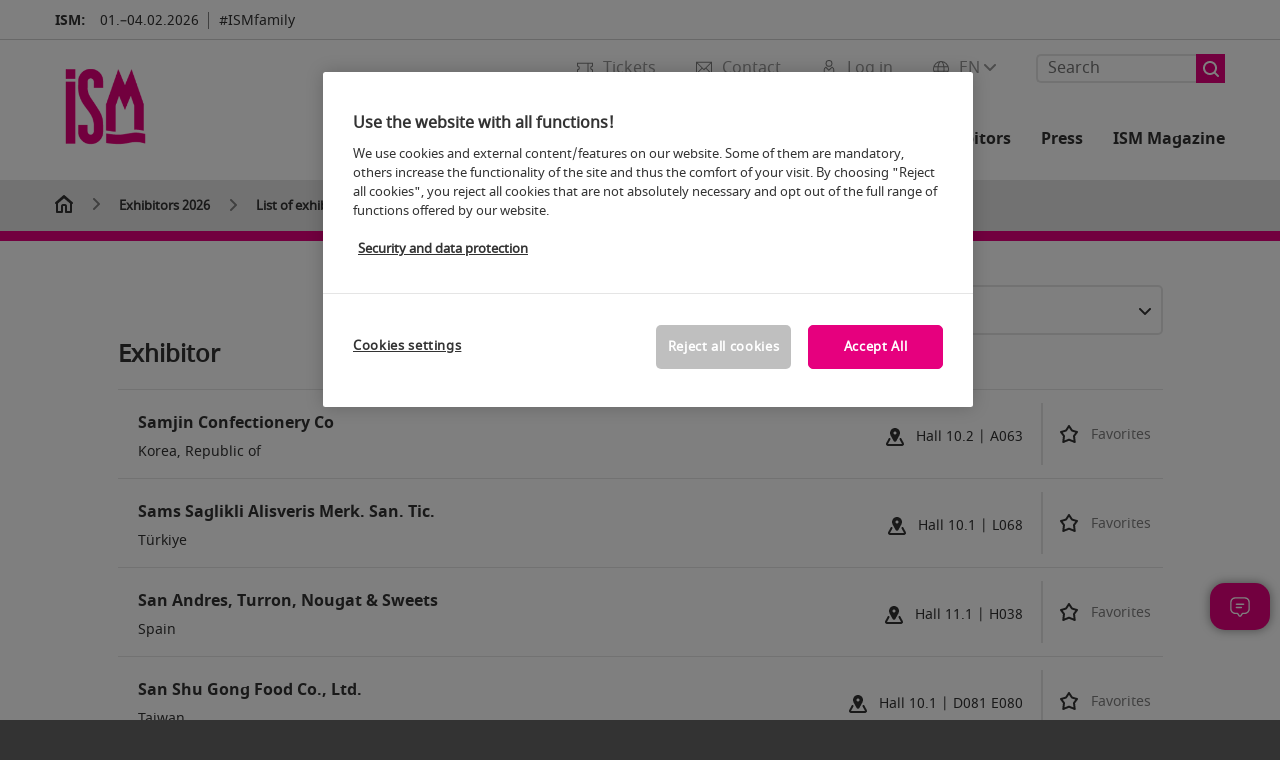

--- FILE ---
content_type: text/css; charset=utf-8
request_url: https://media.koelnmesse.io/ism/assets/css/styles.css
body_size: 107980
content:
*{margin:0;padding:0;box-sizing:border-box}body{font:inherit;font-size:100%;vertical-align:baseline}ol,ul{list-style:none}a img,a{border:none;outline:none}article,aside,details,figcaption,figure,footer,header,hgroup,menu,nav,section,summary{display:block}.clfix:before,.social-media-bar ul:before,.clfix:after,.social-media-bar ul:after{content:" ";display:table}.clfix:after,.social-media-bar ul:after{clear:both}input:focus,input:active,textarea:focus,textarea:active{outline:none}:invalid{box-shadow:none}:-moz-submit-invalid{box-shadow:none}:-moz-ui-invalid{box-shadow:none}fieldset{border:none}@font-face{font-family:"ChunkFive";src:url("https://media.koelnmesse.io/ism/assets/fonts/chunkfive_eot.eot");src:local("ChunkFive"),local("Chunk Five"),local("Chunk-Five"),url("https://media.koelnmesse.io/ism/assets/fonts/chunkfive_eot.eot") format("embedded-opentype"),url("https://media.koelnmesse.io/ism/assets/fonts/chunkfive_woff.woff") format("woff"),url("https://media.koelnmesse.io/ism/assets/fonts/chunkfive_woff2.woff2") format("woff2");font-weight:normal;font-style:normal;font-display:swap}@font-face{font-family:"avant_garde_boo";src:url("https://media.koelnmesse.io/ism/assets/fonts/avant_garde_boo.woff") format("woff"),url("https://media.koelnmesse.io/ism/assets/fonts/avant_garde_boo.woff") format("woff2");font-weight:normal;font-style:normal;font-display:swap}@font-face{font-family:"avant_garde_boo";src:local("Avant Garde Bold"),local("Avant-Garde-Bold"),url("https://media.koelnmesse.io/ism/assets/fonts/avant_garde_bol.woff") format("woff"),url("https://media.koelnmesse.io/ism/assets/fonts/avant_garde_bol.woff") format("woff2");font-weight:bold;font-display:swap}@font-face{font-family:"RooneySans-HeavyItalic";src:url("https://media.koelnmesse.io/ism/assets/fonts/rooneysans_heavyitalic_eot.eot");src:local("Rooney Sans Heavy Italic"),local("Rooney-Sans-Heavy-Italic"),url("https://media.koelnmesse.io/ism/assets/fonts/rooneysans_heavyitalic_eot.eot") format("embedded-opentype"),url("https://media.koelnmesse.io/ism/assets/fonts/rooneysans_heavyitalic_woff2.woff2") format("woff2"),url("https://media.koelnmesse.io/ism/assets/fonts/rooneysans_heavyitalic_woff.woff") format("woff"),url("https://media.koelnmesse.io/ism/assets/fonts/rooneysans_heavyitalic_ttf.ttf") format("truetype");font-weight:normal;font-style:normal;font-display:swap}@font-face{font-family:"URW-Medium";src:url("https://media.koelnmesse.io/ism/assets/fonts/urw_medium_otf.otf");src:local("Futura URW Medium Regular"),local("Futura-URW-Medium-Regular"),url("https://media.koelnmesse.io/ism/assets/fonts/urw_medium_otf.otf") format("opentype");font-weight:normal;font-style:normal;font-display:swap}@font-face{font-family:"LubalinGraphStd-Medium";src:url("https://media.koelnmesse.io/ism/assets/fonts/lubalingraphstd_medium_eot.eot");src:local("ITC Lubalin Graph Std Medium"),local("ITC-Lubalin-Graph-Std-Medium"),url("https://media.koelnmesse.io/ism/assets/fonts/lubalingraphstd_medium_eot.eot") format("embedded-opentype"),url("https://media.koelnmesse.io/ism/assets/fonts/lubalingraphstd_medium_woff2.woff2") format("woff2"),url("https://media.koelnmesse.io/ism/assets/fonts/lubalingraphstd_medium_woff.woff") format("woff"),url("https://media.koelnmesse.io/ism/assets/fonts/lubalingraphstd_medium_ttf.ttf") format("truetype");font-weight:normal;font-style:normal;font-display:swap}@font-face{font-family:"noto_sansbold";src:url("https://media.koelnmesse.io/ism/assets/fonts/notosans_bold_webfont_eot.eot");src:local(Noto Sans Bold),local("Noto Sans Bold"),local("Noto-Sans-Bold"),local("NotoSans Bold"),local("NotoSans-Bold"),url("https://media.koelnmesse.io/ism/assets/fonts/notosans_bold_webfont_eot.eot?#iefix") format("embedded-opentype"),url("https://media.koelnmesse.io/ism/assets/fonts/notosans_bold_webfont_woff2.woff2") format("woff2"),url("https://media.koelnmesse.io/ism/assets/fonts/notosans_bold_webfont_woff.woff") format("woff"),url("https://media.koelnmesse.io/ism/assets/fonts/notosans-bold.ttf") format("truetype");font-weight:normal;font-style:normal;font-display:swap}@font-face{font-family:"noto_sansbold_italic";src:url("https://media.koelnmesse.io/ism/assets/fonts/notosans_bolditalic_webfont_eot.eot");src:local(Noto Sans Bold Italic),url("https://media.koelnmesse.io/ism/assets/fonts/notosans_bolditalic_webfont_eot.eot?#iefix") format("embedded-opentype"),url("https://media.koelnmesse.io/ism/assets/fonts/notosans_bolditalic_webfont_woff2.woff2") format("woff2"),url("https://media.koelnmesse.io/ism/assets/fonts/notosans_bolditalic_webfont_woff.woff") format("woff"),url("https://media.koelnmesse.io/ism/assets/fonts/notosans_bolditalic_webfont_ttf.ttf") format("truetype");font-weight:normal;font-style:normal;font-display:swap}@font-face{font-family:"noto_sansregular";src:url("https://media.koelnmesse.io/ism/assets/fonts/notosans_regular_webfont_eot.eot");src:local("Noto Sans Regular"),local("Noto-Sans-Regular"),url("https://media.koelnmesse.io/ism/assets/fonts/notosans_regular_webfont_eot.eot?#iefix") format("embedded-opentype"),url("https://media.koelnmesse.io/ism/assets/fonts/notosans_regular_webfont_woff2.woff2") format("woff2"),url("https://media.koelnmesse.io/ism/assets/fonts/notosans_regular_webfont_woff.woff") format("woff"),url("https://media.koelnmesse.io/ism/assets/fonts/notosans_regular_webfont_ttf.ttf") format("truetype");font-weight:normal;font-style:normal;font-display:swap}@font-face{font-family:"noto_sansitalic";src:url("https://media.koelnmesse.io/ism/assets/fonts/notosans_italic_webfont_eot.eot");src:local("Noto Sans Italic"),local("Noto-Sans-Italic"),url("https://media.koelnmesse.io/ism/assets/fonts/notosans_italic_webfont_eot.eot?#iefix") format("embedded-opentype"),url("https://media.koelnmesse.io/ism/assets/fonts/notosans_italic_webfont_woff2.woff2") format("woff2"),url("https://media.koelnmesse.io/ism/assets/fonts/notosans_italic_webfont_woff.woff") format("woff"),url("https://media.koelnmesse.io/ism/assets/fonts/notosans_italic_webfont_ttf.ttf") format("truetype");font-weight:normal;font-style:normal;font-display:swap}@font-face{font-family:"Gnuolane-reg";src:url("https://media.koelnmesse.io/ism/assets/fonts/gnuolane_reg_eot.eot");src:local("Gnuolane Regular"),local("Gnuolane-Regular"),url("https://media.koelnmesse.io/ism/assets/fonts/gnuolane_reg_eot.eot") format("embedded-opentype"),url("https://media.koelnmesse.io/ism/assets/fonts/gnuolane_reg_woff2.woff2") format("woff2"),url("https://media.koelnmesse.io/ism/assets/fonts/gnuolane_reg_woff.woff") format("woff"),url("https://media.koelnmesse.io/ism/assets/fonts/gnuolane_reg_ttf.ttf") format("truetype");font-weight:normal;font-style:normal;font-display:swap}@font-face{font-family:"days_one";src:url("https://media.koelnmesse.io/ism/assets/fonts/daysone_regular_ttf.ttf");src:local("Days One Regular"),local("DaysOne Regular"),local("DaysOne-Regular"),local("Days-One-Regular"),url("https://media.koelnmesse.io/ism/assets/fonts/daysone_regular_ttf.ttf") format("truetype");font-weight:normal;font-style:normal;font-display:swap}@font-face{font-family:"lato_bold";src:url("https://media.koelnmesse.io/ism/assets/fonts/lato-bold.ttf");src:local("Lato Bold"),local("Lato-Bold"),url("https://media.koelnmesse.io/ism/assets/fonts/lato-bold.ttf") format("truetype");font-weight:normal;font-style:normal;font-display:swap}@font-face{font-family:"pingl_black";src:url("https://media.koelnmesse.io/ism/assets/fonts/pingl_black.otf");src:local("Ping L Black"),local("Ping-L-Black"),url("https://media.koelnmesse.io/ism/assets/fonts/pingl_black.otf") format("opentype");font-weight:normal;font-style:normal;font-display:swap}@font-face{font-family:"pingl_regular";src:url("https://media.koelnmesse.io/ism/assets/fonts/pingl_regular.otf");src:local("Ping L Regular"),local("Pingl-Regular"),url("https://media.koelnmesse.io/ism/assets/fonts/pingl_regular.otf") format("opentype");font-weight:normal;font-style:normal;font-display:swap}@font-face{font-family:"frankfurter_medium";src:url("https://media.koelnmesse.io/ism/assets/fonts/frankfurterw02_medium.ttf");src:local("Frankfurter W02 Normal"),local("Frankfurter-W02-Normal"),url("https://media.koelnmesse.io/ism/assets/fonts/frankfurterw02_medium.ttf") format("truetype");font-weight:normal;font-style:normal;font-display:swap}@font-face{font-family:"roboto_bold";src:url("https://media.koelnmesse.io/ism/assets/fonts/roboto-bold.ttf");src:local("Roboto Bold"),local("Roboto-Bold"),url("https://media.koelnmesse.io/ism/assets/fonts/roboto-bold.ttf") format("truetype");font-weight:normal;font-style:normal;font-display:swap}@font-face{font-family:"outfit_regular";src:url("https://media.koelnmesse.io/ism/assets/fonts/outfit_regular.ttf");src:local("Outfit Regular"),local("Outfit-Regular"),url("https://media.koelnmesse.io/ism/assets/fonts/outfit_regular.ttf") format("truetype");font-weight:normal;font-style:normal;font-display:swap}@font-face{font-family:"futura_now_semibold";src:url("https://media.koelnmesse.io/ism/assets/fonts/futura_now_semibold.otf");src:local("Futura Now Semibold"),local("Futura-Now-Semibold"),url("https://media.koelnmesse.io/ism/assets/fonts/futura_now_semibold.otf") format("opentype");font-weight:normal;font-style:normal;font-display:swap}@font-face{font-family:"lato_light";src:url("https://media.koelnmesse.io/ism/assets/fonts/lato-light.ttf");src:local("Lato Light"),local("Lato-Light"),url("https://media.koelnmesse.io/ism/assets/fonts/lato-light.ttf") format("truetype");font-weight:normal;font-style:normal;font-display:swap}@font-face{font-family:"pphatton-medium";src:local("PP Hatton Medium"),local("PP-Hatton-Medium"),url("https://media.koelnmesse.io/ism/assets/fonts/pphatton-medium.otf") format("opentype");font-weight:medium;font-display:swap}@font-face{font-family:"pphatton-bold";src:local("PP Hatton Bold"),local("PP-Hatton-Bold"),url("https://media.koelnmesse.io/ism/assets/fonts/pphatton-bold.otf") format("opentype");font-weight:bold;font-display:swap}@font-face{font-family:"dm_serif_display_regular";src:url("https://media.koelnmesse.io/ism/assets/fonts/dmserifdisplay-regular.ttf");src:local("DM Serif Display"),local("DM-Serif-Display"),url("https://media.koelnmesse.io/ism/assets/fonts/dmserifdisplay-regular.ttf") format("truetype");font-weight:normal;font-style:normal;font-display:swap}@font-face{font-family:"poppins_semibold";src:url("https://media.koelnmesse.io/ism/assets/fonts/poppins-semibold.ttf");src:local("Poppins SemiBold"),local("Poppins-SemiBold"),url("https://media.koelnmesse.io/ism/assets/fonts/poppins-semibold.ttf") format("truetype");font-weight:normal;font-style:normal;font-display:swap}@font-face{font-family:"poppins_bold";src:url("https://media.koelnmesse.io/ism/assets/fonts/poppins-bold.ttf");src:local("Poppins Bold"),local("Poppins-Bold"),url("https://media.koelnmesse.io/ism/assets/fonts/poppins-bold.ttf") format("truetype");font-weight:normal;font-style:normal;font-display:swap}@font-face{font-family:"barlow_condensed_medium";src:url("https://media.koelnmesse.io/ism/assets/fonts/barlowcondensed-medium.ttf");src:local("Barlow Condensed Medium"),local("Barlow-Condensed-Medium"),url("https://media.koelnmesse.io/ism/assets/fonts/barlowcondensed-medium.ttf") format("truetype");font-weight:normal;font-style:normal;font-display:swap}@font-face{font-family:"dosis_bold";src:url("https://media.koelnmesse.io/ism/assets/fonts/dosis-bold.ttf");src:local("Dosis Bold"),local("Dosis-Bold"),url("https://media.koelnmesse.io/ism/assets/fonts/dosis-bold.ttf") format("truetype");font-weight:normal;font-style:normal;font-display:swap}@font-face{font-family:"roboto_medium";src:url("https://media.koelnmesse.io/ism/assets/fonts/roboto-medium.ttf");src:local("Roboto Medium"),local("Roboto-Medium"),url("https://media.koelnmesse.io/ism/assets/fonts/roboto-medium.ttf") format("truetype");font-weight:normal;font-style:normal;font-display:swap}@font-face{font-family:"anton_regular";src:url("https://media.koelnmesse.io/ism/assets/fonts/anton-regular.ttf");src:local("Anton Regular"),local("Anton-Regular"),url("https://media.koelnmesse.io/ism/assets/fonts/anton-regular.ttf") format("truetype");font-weight:normal;font-style:normal;font-display:swap}@font-face{font-family:"open_sans_semibold";src:url("https://media.koelnmesse.io/ism/assets/fonts/opensans-semibold.ttf");src:local("Open Sans SemiBold"),local("Open-Sans-SemiBold"),url("https://media.koelnmesse.io/ism/assets/fonts/opensans-semibold.ttf") format("truetype");font-weight:normal;font-style:normal;font-display:swap}@font-face{font-family:"robot_slab_bold";src:url("https://media.koelnmesse.io/ism/assets/fonts/roboto_slab_v6_latin_700_eot.eot");src:local("Roboto Slab"),local("Roboto-Slab"),local("Roboto Slab Bold"),local("Roboto-Slab-Bold"),url("https://media.koelnmesse.io/ism/assets/fonts/roboto_slab_v6_latin_700_eot.eot?#iefix") format("embedded-opentype"),url("https://media.koelnmesse.io/ism/assets/fonts/roboto_slab_v6_latin_700_woff2.woff2") format("woff2"),url("https://media.koelnmesse.io/ism/assets/fonts/roboto_slab_v6_latin_700_woff.woff") format("woff"),url("https://media.koelnmesse.io/ism/assets/fonts/roboto_slab_v6_latin_700_ttf.ttf") format("truetype");font-style:normal;font-weight:normal;font-display:swap}@font-face{font-family:"Flama-Semibold";src:url("https://media.koelnmesse.io/ism/assets/fonts/flama_semibold_eot.eot");src:local("Flama Semibold"),local("Flama-Semibold"),url("https://media.koelnmesse.io/ism/assets/fonts/flama_semibold_eot.eot?#iefix") format("embedded-opentype"),url("https://media.koelnmesse.io/ism/assets/fonts/flama_semibold_woff2.woff2") format("woff2"),url("https://media.koelnmesse.io/ism/assets/fonts/flama_semibold_woff.woff") format("woff");font-style:normal;font-weight:normal;font-display:swap}@font-face{font-family:"Prompt-BlackItalic";src:url("https://media.koelnmesse.io/ism/assets/fonts/prompt_blackitalic_ttf.ttf");src:local("Promt Black Italic"),local("Promt-Black-Italic"),url("https://media.koelnmesse.io/ism/assets/fonts/prompt_blackitalic_ttf.ttf") format("truetype");font-weight:normal;font-style:normal;font-display:swap}@font-face{font-family:"prompt_bold";src:url("https://media.koelnmesse.io/ism/assets/fonts/prompt-bold.ttf");src:local("Promt Bold"),local("Promt-Bold"),url("https://media.koelnmesse.io/ism/assets/fonts/prompt-bold.ttf") format("truetype");font-weight:normal;font-style:normal;font-display:swap}@font-face{font-family:"TypeType_TT_Firs_Neue";src:local("TT Firs Neue"),local("TT-Firs-Neue"),url("https://media.koelnmesse.io/ism/assets/fonts/typetype_tt_firs_neue_regular_ttf.ttf") format("truetype");font-weight:normal;font-style:normal;font-display:swap}@font-face{font-family:"TypeType_TT_Firs_Neue";src:local("TT Firs Neue"),local("TT-Firs-Neue"),url("https://media.koelnmesse.io/ism/assets/fonts/typetype_tt_firs_neue_italic_ttf.ttf") format("truetype");font-weight:normal;font-style:italic;font-display:swap}@font-face{font-family:"TypeType_TT_Firs_Neue";src:local("TT Firs Neue"),local("TT-Firs-Neue"),url("https://media.koelnmesse.io/ism/assets/fonts/typetype_tt_firs_neue_bold_ttf.ttf") format("truetype");font-weight:bold;font-style:normal;font-display:swap}@font-face{font-family:"TypeType_TT_Firs_Neue";src:local("TT Firs Neue"),local("TT-Firs-Neue"),url("https://media.koelnmesse.io/ism/assets/fonts/typetype_tt_firs_neue_bold_italic_ttf.ttf") format("truetype");font-weight:bold;font-style:italic;font-display:swap}@font-face{font-family:"Oswald";src:local("Oswald Regular"),local("Oswald-Regular"),url("https://media.koelnmesse.io/ism/assets/fonts/oswald_regular.ttf") format("truetype");font-weight:normal;font-style:normal;font-display:swap}@font-face{font-family:"Oswald";src:local("Oswald Light"),local("Oswald-Light"),url("https://media.koelnmesse.io/ism/assets/fonts/oswald_light.ttf") format("truetype");font-weight:light;font-style:normal;font-display:swap}@font-face{font-family:"Oswald";src:local("Oswald Bold"),local("Oswald-Bold"),url("https://media.koelnmesse.io/ism/assets/fonts/oswald_bold.ttf") format("truetype");font-weight:bold;font-style:normal;font-display:swap}.application h1,.application h2,.application h3,.application h4{font-weight:700}body,input,button,textarea,select{-webkit-font-smoothing:antialiased;-moz-osx-font-smoothing:grayscale;text-rendering:optimizeLegibility;text-rendering:geometricPrecision;font-smooth:always;font-smoothing:antialiased;-moz-font-smoothing:antialiased;-webkit-text-size-adjust:none;font-family:noto_sansregular,Arial,Helvetica,sans-serif;font-size:15px;font-size:calc(15px / 16px)rem;line-height:22px;line-height:calc(22px / 16px)rem}@media all and (min-width: 800px){body,input,button,textarea,select{font-size:16px;font-size:calc(16px / 16px)rem;line-height:25px;line-height:calc(25px / 16px)rem}}button{font-family:noto_sansregular,Arial,Helvetica,sans-serif;font-size:16px;font-size:calc(16px / 16px)rem;line-height:25px;line-height:calc(25px / 16px)rem}@media all and (min-width: 800px){button{font-size:16px;font-size:calc(16px / 16px)rem;line-height:25px;line-height:calc(25px / 16px)rem}}.btn{font-family:noto_sansregular,Arial,Helvetica,sans-serif;font-weight:bold}.btn.small{font-size:13px;font-size:calc(13px / 16px)rem;line-height:16px;line-height:calc(16px / 16px)rem}.btn.medium{font-size:15px;font-size:calc(15px / 16px)rem;line-height:18px;line-height:calc(18px / 16px)rem}.btn.large{font-size:15px;font-size:calc(15px / 16px)rem;line-height:18px;line-height:calc(18px / 16px)rem}@media all and (min-width: 1025px){.btn.medium{font-size:16px;font-size:calc(16px / 16px)rem;line-height:20px;line-height:calc(20px / 16px)rem}.btn.large{font-size:16px;font-size:calc(16px / 16px)rem;line-height:20px;line-height:calc(20px / 16px)rem}}.hl_1,.hl_2,.hl_3,.hl_4{font-family:Rooney Sans Heavy Italic,Arial,Helvetica,sans-serif;font-weight:400}.hl_1{font-size:40px;font-size:calc(40px / 16px)rem;line-height:48px;line-height:calc(48px / 16px)rem;font-family:Rooney Sans Heavy Italic,Arial,Helvetica,sans-serif}@media all and (min-width: 800px){.hl_1{font-size:64px;font-size:calc(64px / 16px)rem;line-height:72px;line-height:calc(72px / 16px)rem}}h2,.hl_2{font-size:30px;font-size:calc(30px / 16px)rem;line-height:38px;line-height:calc(38px / 16px)rem;font-family:Rooney Sans Heavy Italic,Arial,Helvetica,sans-serif}@media all and (min-width: 800px){h2,.hl_2{font-size:36px;font-size:calc(36px / 16px)rem;line-height:44px;line-height:calc(44px / 16px)rem}}h3,.hl_3{font-size:24px;font-size:calc(24px / 16px)rem;line-height:30px;line-height:calc(30px / 16px)rem;font-family:Rooney Sans Heavy Italic,Arial,Helvetica,sans-serif}.hl_3_regular{font-size:24px;font-size:calc(24px / 16px)rem;line-height:30px;line-height:calc(30px / 16px)rem}.hl_4{font-size:20px;font-size:calc(20px / 16px)rem;line-height:26px;line-height:calc(26px / 16px)rem;font-family:Rooney Sans Heavy Italic,Arial,Helvetica,sans-serif}.hl_4_regular{font-size:20px;font-size:calc(20px / 16px)rem;line-height:26px;line-height:calc(26px / 16px)rem}.hl_5{font-size:16px;font-size:calc(16px / 16px)rem;line-height:20px;line-height:calc(20px / 16px)rem}.hl_small{font-size:13px;font-size:calc(13px / 16px)rem;line-height:20px;line-height:calc(20px / 16px)rem;font-family:noto_sansregular,Arial,Helvetica,sans-serif;font-weight:bold}small{font-size:13px;font-size:calc(13px / 16px)rem;line-height:20px;line-height:calc(20px / 16px)rem}@media all and (min-width: 1025px){.subnav .level-2>a,.subnav .level-2 .linktitle{font-family:Rooney Sans Heavy Italic,Arial,Helvetica,sans-serif;font-size:20px;font-size:calc(20px / 16px)rem;line-height:25px;line-height:calc(25px / 16px)rem;font-weight:700}.subnav .level-2 ul a{font-size:14px;font-size:calc(14px / 16px)rem;line-height:20px;line-height:calc(20px / 16px)rem;font-family:noto_sansregular,Arial,Helvetica,sans-serif}}strong{font-family:noto_sansregular,Arial,Helvetica,sans-serif;font-weight:bold}.link_thin_ul{font-family:noto_sansregular,Arial,Helvetica,sans-serif;text-decoration:underline}.link_ul{text-decoration:underline}.lead{font-size:20px;font-size:calc(20px / 16px)rem;line-height:30px;line-height:calc(30px / 16px)rem;font-family:noto_sansregular,Arial,Helvetica,sans-serif}body,input,button,textarea,select{-webkit-font-smoothing:antialiased;-moz-osx-font-smoothing:grayscale;text-rendering:optimizeLegibility;text-rendering:geometricPrecision;font-smooth:always;font-smoothing:antialiased;-moz-font-smoothing:antialiased;-webkit-text-size-adjust:none;font-family:noto_sansregular,Arial,Helvetica,sans-serif;font-size:15px;font-size:calc(15px / 16px)rem;line-height:22px;line-height:calc(22px / 16px)rem}@media all and (min-width: 800px){body,input,button,textarea,select{font-size:16px;font-size:calc(16px / 16px)rem;line-height:25px;line-height:calc(25px / 16px)rem}}button{font-family:noto_sansregular,Arial,Helvetica,sans-serif;font-size:16px;font-size:calc(16px / 16px)rem;line-height:25px;line-height:calc(25px / 16px)rem}@media all and (min-width: 800px){button{font-size:16px;font-size:calc(16px / 16px)rem;line-height:25px;line-height:calc(25px / 16px)rem}}.btn{font-family:noto_sansregular,Arial,Helvetica,sans-serif;font-weight:bold}.btn.small{font-size:13px;font-size:calc(13px / 16px)rem;line-height:16px;line-height:calc(16px / 16px)rem}.btn.medium{font-size:15px;font-size:calc(15px / 16px)rem;line-height:18px;line-height:calc(18px / 16px)rem}.btn.large{font-size:15px;font-size:calc(15px / 16px)rem;line-height:18px;line-height:calc(18px / 16px)rem}@media all and (min-width: 1025px){.btn.medium{font-size:16px;font-size:calc(16px / 16px)rem;line-height:20px;line-height:calc(20px / 16px)rem}.btn.large{font-size:16px;font-size:calc(16px / 16px)rem;line-height:20px;line-height:calc(20px / 16px)rem}}.hl_1,.hl_2,.hl_3,.hl_4{font-family:Rooney Sans Heavy Italic,Arial,Helvetica,sans-serif;font-weight:400}.hl_1{font-size:40px;font-size:calc(40px / 16px)rem;line-height:48px;line-height:calc(48px / 16px)rem;font-family:Rooney Sans Heavy Italic,Arial,Helvetica,sans-serif}@media all and (min-width: 800px){.hl_1{font-size:64px;font-size:calc(64px / 16px)rem;line-height:72px;line-height:calc(72px / 16px)rem}}h2,.hl_2{font-size:30px;font-size:calc(30px / 16px)rem;line-height:38px;line-height:calc(38px / 16px)rem;font-family:Rooney Sans Heavy Italic,Arial,Helvetica,sans-serif}@media all and (min-width: 800px){h2,.hl_2{font-size:36px;font-size:calc(36px / 16px)rem;line-height:44px;line-height:calc(44px / 16px)rem}}h3,.hl_3{font-size:24px;font-size:calc(24px / 16px)rem;line-height:30px;line-height:calc(30px / 16px)rem;font-family:Rooney Sans Heavy Italic,Arial,Helvetica,sans-serif}.hl_3_regular{font-size:24px;font-size:calc(24px / 16px)rem;line-height:30px;line-height:calc(30px / 16px)rem}.hl_4{font-size:20px;font-size:calc(20px / 16px)rem;line-height:26px;line-height:calc(26px / 16px)rem;font-family:Rooney Sans Heavy Italic,Arial,Helvetica,sans-serif}.hl_4_regular{font-size:20px;font-size:calc(20px / 16px)rem;line-height:26px;line-height:calc(26px / 16px)rem}.hl_5{font-size:16px;font-size:calc(16px / 16px)rem;line-height:20px;line-height:calc(20px / 16px)rem}.hl_6{font-size:16px;font-size:calc(16px / 16px)rem;line-height:20px;line-height:calc(20px / 16px)rem}.hl_small{font-size:13px;font-size:calc(13px / 16px)rem;line-height:20px;line-height:calc(20px / 16px)rem;font-family:noto_sansregular,Arial,Helvetica,sans-serif;font-weight:bold}small{font-size:13px;font-size:calc(13px / 16px)rem;line-height:20px;line-height:calc(20px / 16px)rem}@media all and (min-width: 1025px){.subnav .level-2>a,.subnav .level-2 .linktitle{font-family:Rooney Sans Heavy Italic,Arial,Helvetica,sans-serif;font-size:20px;font-size:calc(20px / 16px)rem;line-height:25px;line-height:calc(25px / 16px)rem;font-weight:700}.subnav .level-2 ul a{font-size:14px;font-size:calc(14px / 16px)rem;line-height:20px;line-height:calc(20px / 16px)rem;font-family:noto_sansregular,Arial,Helvetica,sans-serif}}strong{font-family:noto_sansregular,Arial,Helvetica,sans-serif;font-weight:bold}.link_thin_ul{font-family:noto_sansregular,Arial,Helvetica,sans-serif;text-decoration:underline}.link_ul{text-decoration:underline}.lead{font-size:20px;font-size:calc(20px / 16px)rem;line-height:30px;line-height:calc(30px / 16px)rem;font-family:noto_sansregular,Arial,Helvetica,sans-serif}.uppercase{text-transform:uppercase}:root{--accent-color: #E6007E;--color-on-accent-color: #FFFFFF;--dark-theme-dark: #000000;--dark-theme-semi-dark: #0e0e0e;--dark-theme-semi-light: #252525;--dark-theme-light: #ffffff;--dark-theme-rgba-dark: 0,0,0;--dark-theme-rgba-semi-dark: 14,14,14;--dark-theme-rgba-semi-light: 37,37,37;--dark-theme-rgba-light: 255,255,255}body{background:#333;color:#333}body.theme-dark{background:var(--dark-theme-dark);color:var(--dark-theme-light)}.main,footer{background:#fff}.theme-dark .main,.theme-dark footer{background:var(--dark-theme-dark)}.corporateback,.dark .corporateback,.cmodul .corporateback,.form-block .styled-select .corporateback{background:#E6007E;color:#fff}.theme-dark .corporateback,.theme-dark .dark .corporateback,.theme-dark .cmodul .corporateback,.theme-dark .form-block .styled-select .corporateback{color:var(--dark-theme-light)}.corporateback a,.dark .corporateback a,.cmodul .corporateback a,.form-block .styled-select .corporateback a{color:#fff}.theme-dark .corporateback a,.theme-dark .dark .corporateback a,.theme-dark .cmodul .corporateback a,.theme-dark .form-block .styled-select .corporateback a{color:var(--dark-theme-light)}.corporateback.dark,.dark .corporateback.dark,.cmodul .corporateback.dark,.form-block .styled-select .corporateback.dark{color:#333}.theme-dark .corporateback.dark,.theme-dark .dark .corporateback.dark,.theme-dark .cmodul .corporateback.dark,.theme-dark .form-block .styled-select .corporateback.dark{color:var(--dark-theme-dark)}.corporateback.dark a,.dark .corporateback.dark a,.cmodul .corporateback.dark a,.form-block .styled-select .corporateback.dark a{color:#333}.theme-dark .corporateback.dark a,.theme-dark .dark .corporateback.dark a,.theme-dark .cmodul .corporateback.dark a,.theme-dark .form-block .styled-select .corporateback.dark a{color:var(--dark-theme-dark)}.complementback,.dark .complementback,.cmodul .complementback,.form-block .styled-select .complementback{background:#C1D813;color:#fff}.theme-dark .complementback,.theme-dark .dark .complementback,.theme-dark .cmodul .complementback,.theme-dark .form-block .styled-select .complementback{color:var(--dark-theme-light)}.complementback a,.dark .complementback a,.cmodul .complementback a,.form-block .styled-select .complementback a{color:#fff}.theme-dark .complementback a,.theme-dark .dark .complementback a,.theme-dark .cmodul .complementback a,.theme-dark .form-block .styled-select .complementback a{color:var(--dark-theme-light)}.complementback.dark,.dark .complementback.dark,.cmodul .complementback.dark,.form-block .styled-select .complementback.dark{color:#333}.complementback.dark a,.dark .complementback.dark a,.cmodul .complementback.dark a,.form-block .styled-select .complementback.dark a{color:#333}.darkback{background:#333;color:#fff}.theme-dark .darkback{background:var(--dark-theme-dark);color:var(--dark-theme-light)}.darkback a{color:#fff}.theme-dark .darkback a{color:var(--dark-theme-light)}.lightback{background:#fff;color:#333}.theme-dark .lightback{background:var(--dark-theme-semi-dark);color:var(--dark-theme-light)}.lightback a{color:#333}.theme-dark .lightback a{color:var(--dark-theme-light)}a.lightback.dark{color:#333}.theme-dark a.lightback.dark{color:var(--dark-theme-light)}.calchexback.light,.calchexpseudoback.light{color:#fff}.theme-dark .calchexback.light,.theme-dark .calchexpseudoback.light{color:var(--dark-theme-light)}.calchexback.dark,.calchexpseudoback.dark{color:#333}.theme-dark .calchexback.dark,.theme-dark .calchexpseudoback.dark{color:var(--dark-theme-dark)}.corporatecolor{color:#E6007E}.lightcolor_important{color:#fff !important}.theme-dark .lightcolor_important{color:var(--dark-theme-light) !important}.darkcolor_important{color:#333 !important}.corporatecolor_important{color:#E6007E !important}.complementecolor_important{color:#C1D813 !important}.invertedback{background:#e6e6e6}.theme-dark .invertedback{background:var(--dark-theme-semi-light)}.coporatettop{border-top:10px solid #E6007E}.cmodul a{color:#333}.theme-dark .cmodul a div:not(.leaflet-container){color:var(--dark-theme-light)}.text_shadow{text-shadow:0 0 4px #000}.gradient_overlay_dark:before,.solid_overlay:before{content:"";position:absolute;left:0;top:0;width:100%;height:100%;z-index:1}.gradient_overlay_dark~*,.solid_overlay~*{z-index:2}.gradient_overlay_dark:before{background:-moz-linear-gradient(top, transparent 0%, rgba(0, 0, 0, 0.5) 100%);background:-webkit-linear-gradient(top, transparent 0%, rgba(0, 0, 0, 0.5) 100%);background:linear-gradient(to bottom, transparent 0%, rgba(0, 0, 0, 0.5) 100%);filter:progid:DXImageTransform.Microsoft.gradient(startColorstr='#00000000', endColorstr='#80000000', GradientType=0)}.gradient_overlay_dark.overlay_intense_faint_light:before{background:-moz-linear-gradient(top, transparent 0%, rgba(0, 0, 0, 0.15) 100%);background:-webkit-linear-gradient(top, transparent 0%, rgba(0, 0, 0, 0.15) 100%);background:linear-gradient(to bottom, transparent 0%, rgba(0, 0, 0, 0.15) 100%);filter:progid:DXImageTransform.Microsoft.gradient(startColorstr='#00000000', endColorstr='#80000000', GradientType=0)}.gradient_overlay_dark.overlay_intense_light:before{background:-moz-linear-gradient(top, transparent 0%, rgba(0, 0, 0, 0.25) 100%);background:-webkit-linear-gradient(top, transparent 0%, rgba(0, 0, 0, 0.25) 100%);background:linear-gradient(to bottom, transparent 0%, rgba(0, 0, 0, 0.25) 100%);filter:progid:DXImageTransform.Microsoft.gradient(startColorstr='#00000000', endColorstr='#80000000', GradientType=0)}.gradient_overlay_dark.overlay_intense_dark:before{background:-moz-linear-gradient(top, transparent 0%, rgba(0, 0, 0, 0.5) 100%);background:-webkit-linear-gradient(top, transparent 0%, rgba(0, 0, 0, 0.5) 100%);background:linear-gradient(to bottom, transparent 0%, rgba(0, 0, 0, 0.5) 100%);filter:progid:DXImageTransform.Microsoft.gradient(startColorstr='#00000000', endColorstr='#80000000', GradientType=0)}.gradient_overlay_dark.overlay_intense_deep_dark:before{background:-moz-linear-gradient(top, transparent 0%, rgba(0, 0, 0, 0.7) 100%);background:-webkit-linear-gradient(top, transparent 0%, rgba(0, 0, 0, 0.7) 100%);background:linear-gradient(to bottom, transparent 0%, rgba(0, 0, 0, 0.7) 100%);filter:progid:DXImageTransform.Microsoft.gradient(startColorstr='#00000000', endColorstr='#80000000', GradientType=0)}.solid_overlay:before{background:rgba(0,0,0,.5)}.solid_overlay.overlay_intense_faint_light:before{background:rgba(0,0,0,.15)}.solid_overlay.overlay_intense_light:before{background:rgba(0,0,0,.25)}.solid_overlay.overlay_intense_dark:before{background:rgba(0,0,0,.5)}.solid_overlay.overlay_intense_deep_dark:before{background:rgba(0,0,0,.7)}box-shadow-small{-moz-box-shadow:0 0 4px rgba(0,0,0,.1);-webkit-box-shadow:0 0 4px rgba(0,0,0,.1);box-shadow:0 0 4px rgba(0,0,0,.1)}.theme-dark box-shadow-small{-moz-box-shadow:0 0 4px hsla(0,0%,100%,.1);-webkit-box-shadow:0 0 4px hsla(0,0%,100%,.1);box-shadow:0 0 4px hsla(0,0%,100%,.1)}:root{--icon-close-url: " https://media.koelnmesse.io/ism/assets/icons/icon_exit_h18_light.svg ";--icon-check-url: url(https://media.koelnmesse.io/ism/assets/icons/icon_check_h12.svg);--icon-check-green-url: url(https://media.koelnmesse.io/ism/assets/icons/icon_check_green_h12.svg);--ot-pc-logo-url: url(https://media.koelnmesse.io/ism/redaktionell/ism/img/layout/favicon/ism-favicon.jpg)}.hide{display:none}@media all and (min-width: 1025px){.desktophidden{display:none !important}}@media all and (max-width: 1024px){.desktoponly{display:none !important}}@media all and (min-width: 641px){.padhidden{display:none !important}}@media all and (max-width: 799px){.padwidehidden{display:none !important}}@media all and (max-width: 640px){.mobilehidden{display:none !important}}@media all and (max-width: 1024px){.show_desktop_only{display:none}.km_stretch_bg_tm{width:100% !important;height:auto !important}.km_stretch_bg_t{width:100% !important;height:auto !important}}@media all and (max-width: 640px){.show_tablet_only{display:none}.km_stretch_bg_m{width:100% !important;height:auto !important}.km_stretch_bg_t{width:auto !important;height:100% !important}}@media all and (min-width: 1025px){.show_tablet_only{display:none}}@media all and (min-width: 641px){.show_mobile_only{display:none}}.center{text-align:center}.right{float:right}.alignright{text-align:right}.left{float:left}.stages_align_left{text-align:left !important;padding:0 30px}.stages_align_center{text-align:center !important}.stages_align_right{text-align:right !important;padding:0 30px}.no_touch_only,.touch_only{display:none !important}.no-touch .no_touch_only{display:block !important}.touch .touch_only{display:block !important}.clearfix:before,.clearfix:after{content:".";display:block;height:0;overflow:hidden}.clearfix:after{clear:both}.clearfix{zoom:1}@media all and (max-width: 1024px){.nav-holder .subnav:not(#subnav-search){visibility:hidden}.subvisible{visibility:visible !important}}.mblupc{text-transform:uppercase}@media all and (min-width: 641px){.mblupc{text-transform:none}}.rightalign{text-align:right}.display-block{display:block}.printhead{display:none}section.addholder,section.overadd{position:relative;z-index:2}section.overadd{z-index:3}img[src$=".gif"],img[src$=".png"],img[src$=".jpg"]{image-rendering:auto}body{overflow-x:hidden;overflow-y:auto}@media all and (max-width: 1024px){html.menu-open,html.menu-open body{overflow-y:hidden;position:relative;height:100%}}header,.main,footer{min-width:320px;margin:0 auto}.main{position:relative;z-index:9}.grid-wrapper{padding-left:15px;padding-right:15px;position:relative;margin:0 auto}.grid-wrapper .gw-inner{position:relative}@media all and (min-width: 641px){.grid-wrapper{padding-left:30px;padding-right:30px}}@media all and (min-width: 1025px){.grid-wrapper.gr_8 .gw-inner{padding-left:17%;padding-right:17%}}@media all and (min-width: 1201px){.grid-wrapper{padding-left:55px;padding-right:55px}}@media all and (min-width: 1475px){.grid-wrapper{padding:0 calc((100% - 1365px)/2)}}.accordion .content .grid-wrapper{padding-left:0;padding-right:0}.cmodul{padding-top:14px;padding-bottom:0}.cmodul:first-child .gw-inner>.hl_2{padding-top:34px}.cmodul:first-child .gw-inner>.overline_hl+.hl_2{padding-top:0}@media all and (min-width: 1025px){.cmodul{margin-right:340px}.cmodul .grid-wrapper{margin:0 auto}.cmodul .grid-wrapper .gw-inner{max-width:730px;min-width:630px;margin:0 auto}.cmodul.wide{margin-right:0}.cmodul.wide .gw-inner{max-width:1045px}}@media all and (min-width: 1201px){.cmodul{margin-right:365px}}.pl-aside .hl_1,.pl-aside .hl_2,.pl-aside .hl_3,.pl-aside .hl_4,.pl-aside .hl_5{overflow-wrap:break-word;word-break:break-word;word-wrap:break-word}.m-b-35{padding-bottom:35px}.content.pl-content-marginal .pl-columns{padding-top:10px}@media all and (min-width: 1025px){.content.pl-content-marginal .pl-columns{display:flex;justify-content:space-between;align-items:stretch}}.content.pl-content-marginal .pl-columns .pl-content{margin-bottom:40px}@media all and (min-width: 1025px){.content.pl-content-marginal .pl-columns .pl-content{margin-bottom:0;flex-grow:0;flex-shrink:0;flex-basis:calc(100% - (300px + 25px));max-width:calc(100% - (300px + 25px))}}@media all and (min-width: 1201px){.content.pl-content-marginal .pl-columns .pl-content{flex-basis:calc(100% - (340px + 25px));max-width:calc(100% - (340px + 25px))}}.content.pl-content-marginal .pl-columns .pl-content .cmodul{margin-right:0}.content.pl-content-marginal .pl-columns .pl-content .grid-wrapper{margin:0;padding-left:0;padding-right:0}.content.pl-content-marginal .pl-columns .pl-content .gw-inner{min-width:0;max-width:none;margin:0}.content.pl-content-marginal .pl-columns .pl-content :not(.testimonial):not(.downloadbox)>.gw-inner{padding:0}.content.pl-content-marginal .pl-columns .pl-aside{overflow-x:hidden}@media all and (min-width: 1025px){.content.pl-content-marginal .pl-columns .pl-aside{flex:0 0 300px}}@media all and (min-width: 1201px){.content.pl-content-marginal .pl-columns .pl-aside{flex:0 0 340px}}.ico.lang{padding-left:26px;background-image:url(https://media.koelnmesse.io/ism/assets/icons/sprache_cloud.svg);background-position:left center;background-repeat:no-repeat;background-size:16px 16px}.ico.login{padding-left:26px;background-image:url(https://media.koelnmesse.io/ism/assets/icons/login_cloud.svg);background-position:left center;background-repeat:no-repeat;background-size:16px 16px}.ico.loginCDC{padding-left:26px;background-image:url(https://media.koelnmesse.io/ism/assets/icons/ico_login_darkgrey.svg);background-position:left center;background-repeat:no-repeat;background-size:16px 16px}.ico.search{padding-left:26px;background-image:url(https://media.koelnmesse.io/ism/assets/icons/suche_cloud.svg);background-position:left center;background-repeat:no-repeat;background-size:16px 16px}.ico.contact{padding-left:26px;background-image:url(https://media.koelnmesse.io/ism/assets/icons/kontakt_cloud.svg);background-position:left center;background-repeat:no-repeat;background-size:16px 16px}.ico.cart{padding-left:26px;background-image:url(https://media.koelnmesse.io/ism/assets/icons/ico_shopping_cart.svg);background-position:left center;background-repeat:no-repeat;background-size:16px 16px}.ico.tickets{padding-left:26px;background-image:url(https://media.koelnmesse.io/ism/assets/icons/tickets_cloud.svg);background-position:left center;background-repeat:no-repeat;background-size:16px 16px}.ico.tickets_icx{padding-left:26px;background-image:url(https://media.koelnmesse.io/ism/assets/icons/ico_tickets_icx_light.svg);background-position:left center;background-repeat:no-repeat;background-size:16px 16px}.ico.logout_icx{padding-left:26px;background-image:url(https://media.koelnmesse.io/ism/assets/icons/ico_logout_light.svg);background-position:left center;background-repeat:no-repeat;background-size:16px 16px}.ico.daten_icx{padding-left:26px;background-image:url(https://media.koelnmesse.io/ism/assets/icons/ico_daten_light.svg);background-position:left center;background-repeat:no-repeat;background-size:16px 16px}.ico.bestellungen_icx{padding-left:26px;background-image:url(https://media.koelnmesse.io/ism/assets/icons/ico_bestellungen_light.svg);background-position:left center;background-repeat:no-repeat;background-size:16px 16px}.ico.mobileMenu{padding-left:26px;background-image:url(https://media.koelnmesse.io/ism/assets/icons/ico_burgermenu_dark.svg);background-position:left center;background-repeat:no-repeat;background-size:16px 16px}.ico.serviceShop{padding-left:26px;background-image:url(https://media.koelnmesse.io/ism/assets/icons/ico_service_shop.svg);background-position:left center;background-repeat:no-repeat;background-size:16px 16px}.ico.loginDEP{padding-left:26px;background-image:url(https://media.koelnmesse.io/ism/assets/icons/ico_login_dep.svg);background-position:left center;background-repeat:no-repeat;background-size:16px 16px}.ico.checkCircle{padding-left:26px;background-image:url(https://media.koelnmesse.io/ism/assets/icons/icon_check_circle.svg);background-position:left center;background-repeat:no-repeat;background-size:16px 16px}.darkback .ico.lang,.corporate .ico.lang,.darkalpha .ico.lang,.theme-dark .lightalpha .ico.lang,.theme-dark .lightback .ico.lang{background-image:url(https://media.koelnmesse.io/ism/assets/icons/ico_language_white.svg);background-position:left center}.darkback .ico.login,.corporate .ico.login,.darkalpha .ico.login,.theme-dark .lightalpha .ico.login,.theme-dark .lightback .ico.login{background-image:url(https://media.koelnmesse.io/ism/assets/icons/ico_login_white.svg)}.darkback .ico.search,.corporate .ico.search,.darkalpha .ico.search,.theme-dark .lightalpha .ico.search,.theme-dark .lightback .ico.search{background-image:url(https://media.koelnmesse.io/ism/assets/icons/ico_search_white.svg)}.darkback .ico.contact,.corporate .ico.contact,.darkalpha .ico.contact,.theme-dark .lightalpha .ico.contact,.theme-dark .lightback .ico.contact{background-image:url(https://media.koelnmesse.io/ism/assets/icons/ico_contact_white.svg)}.darkback .ico.mobileMenu,.corporate .ico.mobileMenu,.darkalpha .ico.mobileMenu,.theme-dark .lightalpha .ico.mobileMenu,.theme-dark .lightback .ico.mobileMenu{background-image:url(https://media.koelnmesse.io/ism/assets/icons/ico_burgermenu_light.svg)}.darkback.dark .ico.lang,.corporate.dark .ico.lang,.darkalpha.dark .ico.lang,.theme-dark .lightalpha.dark .ico.lang,.theme-dark .lightback.dark .ico.lang{background-image:url(https://media.koelnmesse.io/ism/assets/icons/ico_language_dark.svg)}.darkback.dark .ico.login,.corporate.dark .ico.login,.darkalpha.dark .ico.login,.theme-dark .lightalpha.dark .ico.login,.theme-dark .lightback.dark .ico.login{background-image:url(https://media.koelnmesse.io/ism/assets/icons/ico_login_dark.png)}.darkback.dark .ico.search,.corporate.dark .ico.search,.darkalpha.dark .ico.search,.theme-dark .lightalpha.dark .ico.search,.theme-dark .lightback.dark .ico.search{background-image:url(https://media.koelnmesse.io/ism/assets/icons/ico_search_dark.png)}.darkback.dark .ico.contact,.corporate.dark .ico.contact,.darkalpha.dark .ico.contact,.theme-dark .lightalpha.dark .ico.contact,.theme-dark .lightback.dark .ico.contact{background-image:url(https://media.koelnmesse.io/ism/assets/icons/ico_contact_dark.png)}.darkback.dark .ico.cart,.corporate.dark .ico.cart,.darkalpha.dark .ico.cart,.theme-dark .lightalpha.dark .ico.cart,.theme-dark .lightback.dark .ico.cart{background-image:url(https://media.koelnmesse.io/ism/assets/icons/ico_shopping_cart_white.svg)}.darkback.dark .ico.mobileMenu,.corporate.dark .ico.mobileMenu,.darkalpha.dark .ico.mobileMenu,.theme-dark .lightalpha.dark .ico.mobileMenu,.theme-dark .lightback.dark .ico.mobileMenu{background-image:url(https://media.koelnmesse.io/ism/assets/icons/ico_burgermenu_dark.svg)}@media all and (max-width: 1024px){nav li.hassub,nav li.nosub,nav li.level-2.desktophidden{padding-left:25px;background:url("https://media.koelnmesse.io/ism/assets/icons/icon_arrow_right_dark.svg") left center no-repeat;background-size:12px 10px}.darkback nav li.hassub,.theme-dark nav li.hassub,.darkback nav li.nosub,.theme-dark nav li.nosub,.darkback nav li.level-2.desktophidden,.theme-dark nav li.level-2.desktophidden{background-image:url("https://media.koelnmesse.io/ism/assets/icons/icon_arrow_right_light.svg")}}@media all and (max-width: 1024px){nav .subnav li.goback span{padding-left:25px;background:url("https://media.koelnmesse.io/ism/assets/icons/icon_arrow_left_light.svg") left center no-repeat;background-size:15px 12px}nav .subnav li.goback.dark span{background-image:url("https://media.koelnmesse.io/ism/assets/icons/icon_arrow_left_dark.svg")}.theme-dark nav .subnav li.goback.dark span{background-image:url("https://media.koelnmesse.io/ism/assets/icons/icon_arrow_left_light.svg")}nav .subnav li[class=level-2],nav .subnav li .subnav-container li:not([class]){padding-left:25px;background:url("https://media.koelnmesse.io/ism/assets/icons/icon_arrow_down_right_dark.svg") 25px center no-repeat;background-size:12px 10px}.darkback nav .subnav li[class=level-2],.theme-dark nav .subnav li[class=level-2],.darkback nav .subnav li .subnav-container li:not([class]),.theme-dark nav .subnav li .subnav-container li:not([class]){background-image:url("https://media.koelnmesse.io/ism/assets/icons/icon_arrow_down_right_light.svg")}nav .subnav li:not(.desktophidden){background-position:25px}nav .subnav li:not(.desktophidden)>a{margin-left:25px;font-size:14px;font-size:calc(14px / 16px)rem}nav .subnav li.navmodul{padding:0}}@media all and (min-width: 1025px){nav .subnav li.level-2:not(.navmodul){padding-left:35px;background:url("https://media.koelnmesse.io/ism/assets/icons/icon_arrow_right_dark.svg") 10px 42px no-repeat;background-size:15px 12px}.darkback nav .subnav li.level-2:not(.navmodul),.theme-dark nav .subnav li.level-2:not(.navmodul){background-image:url("https://media.koelnmesse.io/ism/assets/icons/icon_arrow_right_light.svg")}nav .subnav li.level-2:not(.navmodul)>a{text-align:left}nav .subnav li.level-2:not(.navmodul) li{padding-left:25px;background:url("https://media.koelnmesse.io/ism/assets/icons/icon_arrow_down_right_dark.svg") left 13px no-repeat;background-size:15px 12px}.darkback nav .subnav li.level-2:not(.navmodul) li,.theme-dark nav .subnav li.level-2:not(.navmodul) li{background-image:url("https://media.koelnmesse.io/ism/assets/icons/icon_arrow_down_right_light.svg")}}.reset{background:url("https://media.koelnmesse.io/ism/assets/icons/icon_reset_h16.svg") left center no-repeat;padding-left:25px;background-size:16px 16px}.light .reset,.reset.light,.theme-dark .reset{background-image:url("https://media.koelnmesse.io/ism/assets/icons/icon_reset_h16_light.svg")}.slidetoggle:before{content:"";display:inline-block;width:12px;height:10px;background:url("https://media.koelnmesse.io/ism/assets/icons/icon_chevron_down_h7.svg") 0 bottom no-repeat;background-size:12px 7px;-webkit-transform:rotate(180deg);transform:rotate(180deg);margin-right:10px}.light .slidetoggle:before,.slidetoggle.light:before,.theme-dark .slidetoggle:before{background-image:url("https://media.koelnmesse.io/ism/assets/icons/icon_chevron_down_light_h7.svg")}.slidetoggle.active:before{-webkit-transform:rotate(0deg);transform:rotate(0deg);background-position:0 0}.slidetoggle.secondarylink{padding-left:0}.ico_attention{background:url("https://media.koelnmesse.io/ism/assets/icons/icon_attention_h30.svg") 0 0 no-repeat;background-size:31px 30px;padding-left:50px}@media all and (min-width: 800px){.ico_attention{background-position:0 3px}}.ico_rss{background-image:url(https://media.koelnmesse.io/ism/assets/icons/rss.svg);background-size:36px 36px}.social-media-bar [class^=ico]{background-position:top center;background-repeat:no-repeat}.social-media-bar .ico_fb{background-image:url(https://media.koelnmesse.io/ism/assets/icons/icon_social_facebook_small_light.svg);background-size:15px 30px}.social-media-bar .ico_instgr{background-image:url(https://media.koelnmesse.io/ism/assets/icons/icon_social_instagram_small_light.svg);background-size:30px 30px}.social-media-bar .ico_twitter{background-image:url(https://media.koelnmesse.io/ism/assets/icons/icon_social_twitter_small_light.svg);background-size:36px 30px}.social-media-bar .ico_blog{background-image:url(https://media.koelnmesse.io/ism/assets/icons/icon_social_blog_smal_lightl.svg);background-size:30px 30px}.social-media-bar .ico_xing{background-image:url(https://media.koelnmesse.io/ism/assets/icons/icon_social_xing_small_light.svg);background-size:26px 30px}.social-media-bar .ico_linkedin{background-image:url(https://media.koelnmesse.io/ism/assets/icons/icon_social_linkedin_small_light.svg);background-size:32px 30px}.social-media-bar .ico_social_more{padding-top:35px;position:relative}.social-media-bar .ico_social_more:before{content:"";background:url(https://media.koelnmesse.io/ism/assets/icons/icon_chevron_down_light_h7.svg) center center no-repeat;background-size:12px 7px;width:26px;height:26px;border:2px solid #fff;-webkit-border-radius:5px;-moz-border-radius:5px;border-radius:5px;display:block;margin:0 auto;position:absolute;left:50%;top:0;margin-left:-15px}.theme-dark .social-media-bar .ico_social_more:before{border-color:var(--dark-theme-light)}.social-media-bar .ico_social_more.open:before{transform:rotate(180deg)}.social-media-bar.dark .ico_fb{background-image:url(https://media.koelnmesse.io/ism/assets/icons/icon_social_facebook_small.svg)}.social-media-bar.dark .ico_instgr{background-image:url(https://media.koelnmesse.io/ism/assets/icons/icon_social_instagram_small.svg)}.social-media-bar.dark .ico_twitter{background-image:url(https://media.koelnmesse.io/ism/assets/icons/icon_social_twitter_small.svg)}.social-media-bar.dark .ico_blog{background-image:url(https://media.koelnmesse.io/ism/assets/icons/icon_social_blog_small.svg)}.social-media-bar.dark .ico_xing{background-image:url(https://media.koelnmesse.io/ism/assets/icons/icon_social_xing_small.svg);background-size:26px 30px}.social-media-bar.dark .ico_linkedin{background-image:url(https://media.koelnmesse.io/ism/assets/icons/icon_social_linkedin_small.svg);background-size:32px 30px}.social-media-bar.dark .ico_social_more:before{background:url(https://media.koelnmesse.io/ism/assets/icons/icon_chevron_down_h7.svg) center center no-repeat;background-size:12px 7px;border:2px solid #333}.tooltip_social a{background-position:center center;background-repeat:no-repeat}.tooltip_social .ico_fb{background-image:url(https://media.koelnmesse.io/ism/assets/icons/icon_social_facebook_small_blue.svg);background-size:11px 21px}.tooltip_social .ico_twitter{background-image:url(https://media.koelnmesse.io/ism/assets/icons/icon_social_twitter_small_blue.svg);background-size:26px 21px}.tooltip_social .ico_google{background-image:url(https://media.koelnmesse.io/ism/assets/icons/icon_social_google_plus_red.svg);background-size:21px 20px}.breadcrumb li{background:url(https://media.koelnmesse.io/ism/assets/icons/icon_chevron_right_h12.svg) right 3px no-repeat;background-size:7px 12px}.theme-dark .breadcrumb li{background:url(https://media.koelnmesse.io/ism/assets/icons/icon_chevron_right_h12_light.svg) right 3px no-repeat;background-size:7px 12px}.social-media-wall [class^=ico]{width:40px;height:40px;-webkit-border-radius:50%;-moz-border-radius:50%;border-radius:50%}.social-media-wall .ico_fb{background:url(https://media.koelnmesse.io/ism/assets/icons/icon_social_facebook_small_light.svg) center center no-repeat gray;background-size:11px 23px}.social-media-wall .ico_instgr{background:url(https://media.koelnmesse.io/ism/assets/icons/icon_social_instagram_small_light.svg) center center no-repeat gray;background-size:25px 25px}.social-media-wall .ico_twitter{background:url(https://media.koelnmesse.io/ism/assets/icons/icon_social_twitter_small_light.svg) center center no-repeat gray;background-size:20px 17px}.social-media-wall .ico_youtube{background:url(https://media.koelnmesse.io/ism/assets/icons/icon_social_youtube_small_light.svg) center center no-repeat gray;background-size:22px 23px}.social-media-wall .social .ico_fb{background:url(https://media.koelnmesse.io/ism/assets/icons/icon_social_facebook_small.svg) center center no-repeat;background-size:10px 21px}.social-media-wall .social .ico_instgr{background:url(https://media.koelnmesse.io/ism/assets/icons/icon_social_instagram_small.svg) center center no-repeat;background-size:21px 21px}.social-media-wall .social .ico_twitter{background:url(https://media.koelnmesse.io/ism/assets/icons/icon_social_twitter_small.svg) center center no-repeat;background-size:25px 19px}.social-media-wall .social .ico_pin{background:url(https://media.koelnmesse.io/ism/assets/icons/icon_social_pinterest_small.svg) center center no-repeat;background-size:17px 21px}.social-media-wall .social .ico_flickr{background:url(https://media.koelnmesse.io/ism/assets/icons/icon_social_flickr_small.svg) center center no-repeat;background-size:25px 11px}.social-media-wall .social .ico_xing{background:url(https://media.koelnmesse.io/ism/assets/icons/icon_social_xing_small.svg) center center no-repeat;background-size:18px 21px}.social-media-wall .social .ico_linkedin{background:url(https://media.koelnmesse.io/ism/assets/icons/icon_social_linkedin_small.svg) center center no-repeat;background-size:18px 17px}.social-media-wall .social .ico_whatsapp{background:url(https://media.koelnmesse.io/ism/assets/icons/icon_social_linkedin_small.svg) center center no-repeat;background-size:18px 17px}.theme-dark .social-media-wall .social .ico_fb{background:url(https://media.koelnmesse.io/ism/assets/icons/icon_social_facebook_small_light.svg) center center no-repeat;background-size:10px 21px}.theme-dark .social-media-wall .social .ico_instgr{background:url(https://media.koelnmesse.io/ism/assets/icons/icon_social_instagram_small_light.svg) center center no-repeat;background-size:21px 21px}.theme-dark .social-media-wall .social .ico_twitter{background:url(https://media.koelnmesse.io/ism/assets/icons/icon_social_twitter_small_light.svg) center center no-repeat;background-size:25px 19px}.theme-dark .social-media-wall .social .ico_pin{background:url(https://media.koelnmesse.io/ism/assets/icons/icon_social_pinterest_small_light.svg) center center no-repeat;background-size:17px 21px}.theme-dark .social-media-wall .social .ico_flickr{background:url(https://media.koelnmesse.io/ism/assets/icons/icon_social_flickr_small_light.svg) center center no-repeat;background-size:25px 11px}.theme-dark .social-media-wall .social .ico_xing{background:url(https://media.koelnmesse.io/ism/assets/icons/icon_social_xing_small_light.svg) center center no-repeat;background-size:18px 21px}.theme-dark .social-media-wall .social .ico_linkedin{background:url(https://media.koelnmesse.io/ism/assets/icons/icon_social_linkedin_small_light.svg) center center no-repeat;background-size:18px 17px}.theme-dark .social-media-wall .social .ico_whatsapp{background:url(https://media.koelnmesse.io/ism/assets/icons/icon_social_linkedin_small_light.svg) center center no-repeat;background-size:18px 17px}.ico_memlist{background:url(https://media.koelnmesse.io/ism/assets/icons/icon_star_outline_h18.svg) left center no-repeat;background-size:18px 18px}.ico_contactperson{background:url(https://media.koelnmesse.io/ism/assets/icons/icon_counterpart_h18.svg) left center no-repeat;background-size:18px 18px}.theme-dark .ico_contactperson{background:url(https://media.koelnmesse.io/ism/assets/icons/icon_counterpart_h18_light.svg) left center no-repeat;background-size:18px 18px}.accordion .acctoggle:after{background:url(https://media.koelnmesse.io/ism/assets/icons/icon_chevron_down_h7.svg) 0 0 no-repeat;background-size:12px 7px}.theme-dark .accordion .acctoggle:after{background:url(https://media.koelnmesse.io/ism/assets/icons/icon_chevron_down_light_h7.svg) 0 0 no-repeat;background-size:12px 7px}.mfp-close:before{background:url(https://media.koelnmesse.io/ism/assets/icons/icon_exit_h18.svg) center center no-repeat;background-size:17px 17px}.theme-dark .mfp-close:before{background:url(https://media.koelnmesse.io/ism/assets/icons/icon_exit_h18_light.svg) center center no-repeat;background-size:17px 17px}.mfp-image-holder .mfp-close:before{background:url(https://media.koelnmesse.io/ism/assets/icons/icon_exit_h18_grey.svg) center center no-repeat;background-size:19px 19px}.theme-dark .mfp-image-holder .mfp-close:before{background:url(https://media.koelnmesse.io/ism/assets/icons/icon_exit_h18_light.svg) center center no-repeat;background-size:19px 19px}.styled_select .toggle:after{background:url(https://media.koelnmesse.io/ism/assets/icons/icon_chevron_down_h7.svg) 0 0 no-repeat;background-size:12px 7px}.theme-dark .styled_select .toggle:after{background-image:url(https://media.koelnmesse.io/ism/assets/icons/icon_chevron_down_light_h7.svg)}.styled_select .toggle.corporateback:after{background:url(https://media.koelnmesse.io/ism/assets/icons/icon_chevron_down_light_h7.svg) 0 0 no-repeat;background-size:12px 7px}.styled_select .toggle.corporateback.dark:after{background:url(https://media.koelnmesse.io/ism/assets/icons/icon_chevron_down_h7.svg) 0 0 no-repeat;background-size:12px 7px}.theme-dark .styled_select .toggle.corporateback.dark:after{background-image:url(https://media.koelnmesse.io/ism/assets/icons/icon_chevron_down_light_h7.svg)}footer .nlform .select{background:url(https://media.koelnmesse.io/ism/assets/icons/icon_chevron_down_light_h7.svg) 95% center no-repeat #262626;background-size:12px 7px}.marker i{display:inline-block;width:18px;height:18px;background-size:18px 18px;background-image:url("data:image/svg+xml;charset=utf-8,%3Csvg version='1.1' id='icon-star-outline__H18' fill='%23EB0000' xmlns='http://www.w3.org/2000/svg' xmlns:xlink='http://www.w3.org/1999/xlink' x='0px' y='0px' viewBox='0 0 18 18' style='enable-background:new 0 0 18 18;' xml:space='preserve'%3E	%3Cg transform='matrix(1.3333333,0,0,-1.3333333,0,23.96)'%3E %3Cg transform='scale(0.1)'%3E %3Cpath class='color' d='M67.5,77.3c1,0,1.9-0.2,2.8-0.6l31-12.7l-3.8,32.4c-0.2,1.9,0.3,3.8,1.5,5.4l16,21.3l-27.3,7.8c-1.7,0.5-3.2,1.6-4.2,3.1l-16,24.6l-16-24.6c-1-1.5-2.5-2.6-4.2-3.1L20,123.1l16-21.3c1.2-1.5,1.7-3.5,1.5-5.4L33.7,64l31,12.7C65.6,77.1,66.5,77.3,67.5,77.3z M110.3,44.7c-1,0-1.9,0.2-2.9,0.6L67.5,61.7L27.6,45.3c-2.5-1-5.3-0.6-7.4,1c-2.1,1.6-3.2,4.2-2.9,6.9l4.9,42.1L1.5,122.8c-1.5,2-1.9,4.6-1.1,6.9c0.8,2.3,2.7,4.1,5.1,4.8l35,10l20.7,31.9c2.8,4.3,9.8,4.3,12.6,0l20.7-31.9l35-10c2.4-0.7,4.3-2.5,5.1-4.8c0.8-2.3,0.4-4.9-1.1-6.9l-20.7-27.6l4.9-42.1c0.3-2.6-0.8-5.3-2.9-6.9C113.5,45.2,111.9,44.7,110.3,44.7'/%3E %3C/g%3E %3C/g%3E %3C/svg%3E")}.shareholder .marker i{background-image:url("data:image/svg+xml;charset=utf-8,%3Csvg version='1.1' id='icon-star-outline__H18' fill='%23333333' xmlns='http://www.w3.org/2000/svg' xmlns:xlink='http://www.w3.org/1999/xlink' x='0px' y='0px' viewBox='0 0 18 18' style='enable-background:new 0 0 18 18;' xml:space='preserve'%3E	%3Cg transform='matrix(1.3333333,0,0,-1.3333333,0,23.96)'%3E %3Cg transform='scale(0.1)'%3E %3Cpath class='color' d='M67.5,77.3c1,0,1.9-0.2,2.8-0.6l31-12.7l-3.8,32.4c-0.2,1.9,0.3,3.8,1.5,5.4l16,21.3l-27.3,7.8c-1.7,0.5-3.2,1.6-4.2,3.1l-16,24.6l-16-24.6c-1-1.5-2.5-2.6-4.2-3.1L20,123.1l16-21.3c1.2-1.5,1.7-3.5,1.5-5.4L33.7,64l31,12.7C65.6,77.1,66.5,77.3,67.5,77.3z M110.3,44.7c-1,0-1.9,0.2-2.9,0.6L67.5,61.7L27.6,45.3c-2.5-1-5.3-0.6-7.4,1c-2.1,1.6-3.2,4.2-2.9,6.9l4.9,42.1L1.5,122.8c-1.5,2-1.9,4.6-1.1,6.9c0.8,2.3,2.7,4.1,5.1,4.8l35,10l20.7,31.9c2.8,4.3,9.8,4.3,12.6,0l20.7-31.9l35-10c2.4-0.7,4.3-2.5,5.1-4.8c0.8-2.3,0.4-4.9-1.1-6.9l-20.7-27.6l4.9-42.1c0.3-2.6-0.8-5.3-2.9-6.9C113.5,45.2,111.9,44.7,110.3,44.7'/%3E %3C/g%3E %3C/g%3E %3C/svg%3E")}.theme-dark .shareholder .marker i{background-image:url("data:image/svg+xml;charset=utf-8,%3Csvg version='1.1' id='icon-star-outline__H18' fill='%23ffffff' xmlns='http://www.w3.org/2000/svg' xmlns:xlink='http://www.w3.org/1999/xlink' x='0px' y='0px' viewBox='0 0 18 18' style='enable-background:new 0 0 18 18;' xml:space='preserve'%3E	%3Cg transform='matrix(1.3333333,0,0,-1.3333333,0,23.96)'%3E %3Cg transform='scale(0.1)'%3E %3Cpath class='color' d='M67.5,77.3c1,0,1.9-0.2,2.8-0.6l31-12.7l-3.8,32.4c-0.2,1.9,0.3,3.8,1.5,5.4l16,21.3l-27.3,7.8c-1.7,0.5-3.2,1.6-4.2,3.1l-16,24.6l-16-24.6c-1-1.5-2.5-2.6-4.2-3.1L20,123.1l16-21.3c1.2-1.5,1.7-3.5,1.5-5.4L33.7,64l31,12.7C65.6,77.1,66.5,77.3,67.5,77.3z M110.3,44.7c-1,0-1.9,0.2-2.9,0.6L67.5,61.7L27.6,45.3c-2.5-1-5.3-0.6-7.4,1c-2.1,1.6-3.2,4.2-2.9,6.9l4.9,42.1L1.5,122.8c-1.5,2-1.9,4.6-1.1,6.9c0.8,2.3,2.7,4.1,5.1,4.8l35,10l20.7,31.9c2.8,4.3,9.8,4.3,12.6,0l20.7-31.9l35-10c2.4-0.7,4.3-2.5,5.1-4.8c0.8-2.3,0.4-4.9-1.1-6.9l-20.7-27.6l4.9-42.1c0.3-2.6-0.8-5.3-2.9-6.9C113.5,45.2,111.9,44.7,110.3,44.7'/%3E %3C/g%3E %3C/g%3E %3C/svg%3E")}.markeditem .marker i{background-image:url("data:image/svg+xml;charset=utf-8,%3Csvg version='1.1' id='icon-star-filled__H18' fill='%23EB0000' xmlns='http://www.w3.org/2000/svg' xmlns:xlink='http://www.w3.org/1999/xlink' x='0px' y='0px' viewBox='0 0 18 18' style='enable-background:new 0 0 18 18;' xml:space='preserve'%3E %3Cg transform='matrix(1.3333333,0,0,-1.3333333,0,23.96)'%3E	%3Cg transform='scale(0.1)'%3E %3Cpath class='color' d='M110.3,44.7c-1,0-1.9,0.2-2.9,0.6L67.5,61.7L27.6,45.3c-2.5-1-5.3-0.6-7.4,1s-3.2,4.2-2.9,6.9l4.9,42.1L1.5,122.8c-1.5,2-1.9,4.6-1.1,6.9s2.7,4.1,5.1,4.8l35,10l20.7,31.9c2.8,4.3,9.8,4.3,12.6,0l20.7-31.9l35-10c2.4-0.7,4.3-2.5,5.1-4.8c0.8-2.3,0.4-4.9-1.1-6.9l-20.7-27.6l4.9-42.1c0.3-2.6-0.8-5.3-2.9-6.9C113.5,45.2,111.9,44.7,110.3,44.7'/%3E %3C/g%3E %3C/g%3E %3C/svg%3E");fill:#E6007E;background-size:18px 18px}.sortblock .form-item .corporateback i{display:inline-block;margin-bottom:-3px;margin-right:6px;width:18px;height:18px;background-size:18px 18px;background-image:url("data:image/svg+xml;charset=utf-8,%3Csvg version='1.1' id='icon-star-filled__H18' fill='%23ffffff' xmlns='http://www.w3.org/2000/svg' xmlns:xlink='http://www.w3.org/1999/xlink' x='0px' y='0px' viewBox='0 0 18 18' style='enable-background:new 0 0 18 18;' xml:space='preserve'%3E %3Cg transform='matrix(1.3333333,0,0,-1.3333333,0,23.96)'%3E	%3Cg transform='scale(0.1)'%3E %3Cpath class='color' d='M110.3,44.7c-1,0-1.9,0.2-2.9,0.6L67.5,61.7L27.6,45.3c-2.5-1-5.3-0.6-7.4,1s-3.2,4.2-2.9,6.9l4.9,42.1L1.5,122.8c-1.5,2-1.9,4.6-1.1,6.9s2.7,4.1,5.1,4.8l35,10l20.7,31.9c2.8,4.3,9.8,4.3,12.6,0l20.7-31.9l35-10c2.4-0.7,4.3-2.5,5.1-4.8c0.8-2.3,0.4-4.9-1.1-6.9l-20.7-27.6l4.9-42.1c0.3-2.6-0.8-5.3-2.9-6.9C113.5,45.2,111.9,44.7,110.3,44.7'/%3E %3C/g%3E %3C/g%3E %3C/svg%3E")}.sortblock .form-item .corporateback.dark i{background-image:url("data:image/svg+xml;charset=utf-8,%3Csvg version='1.1' id='icon-star-filled__H18' fill='%23333333' xmlns='http://www.w3.org/2000/svg' xmlns:xlink='http://www.w3.org/1999/xlink' x='0px' y='0px' viewBox='0 0 18 18' style='enable-background:new 0 0 18 18;' xml:space='preserve'%3E %3Cg transform='matrix(1.3333333,0,0,-1.3333333,0,23.96)'%3E	%3Cg transform='scale(0.1)'%3E %3Cpath class='color' d='M110.3,44.7c-1,0-1.9,0.2-2.9,0.6L67.5,61.7L27.6,45.3c-2.5-1-5.3-0.6-7.4,1s-3.2,4.2-2.9,6.9l4.9,42.1L1.5,122.8c-1.5,2-1.9,4.6-1.1,6.9s2.7,4.1,5.1,4.8l35,10l20.7,31.9c2.8,4.3,9.8,4.3,12.6,0l20.7-31.9l35-10c2.4-0.7,4.3-2.5,5.1-4.8c0.8-2.3,0.4-4.9-1.1-6.9l-20.7-27.6l4.9-42.1c0.3-2.6-0.8-5.3-2.9-6.9C113.5,45.2,111.9,44.7,110.3,44.7'/%3E %3C/g%3E %3C/g%3E %3C/svg%3E")}.slick-next{background:url(https://media.koelnmesse.io/ism/assets/icons/icon_arrow_right_light.svg) left top no-repeat;background-size:15px 12px;background-position:center center}.dark .slick-next,.lightback .slick-next,.greyback .slick-next,.invertedback .slick-next{background:url(https://media.koelnmesse.io/ism/assets/icons/icon_arrow_right_dark.svg) left top no-repeat;background-size:15px 12px;background-position:center center}.theme-dark .dark .slick-next,.theme-dark .lightback .slick-next,.theme-dark .greyback .slick-next,.theme-dark .invertedback .slick-next{background:url(https://media.koelnmesse.io/ism/assets/icons/icon_arrow_right_light.svg) left top no-repeat;background-size:15px 12px;background-position:center center}.slick-prev{background:url(https://media.koelnmesse.io/ism/assets/icons/icon_arrow_left_light.svg) left top no-repeat;background-size:15px 12px;background-position:center center}.dark .slick-prev,.lightback .slick-prev,.greyback .slick-prev,.invertedback .slick-prev{background:url(https://media.koelnmesse.io/ism/assets/icons/icon_arrow_left_dark.svg) left top no-repeat;background-size:15px 12px;background-position:center center}.theme-dark .dark .slick-prev,.theme-dark .lightback .slick-prev,.theme-dark .greyback .slick-prev,.theme-dark .invertedback .slick-prev{background:url(https://media.koelnmesse.io/ism/assets/icons/icon_arrow_left_light.svg) left top no-repeat;background-size:15px 12px;background-position:center center}.link_thin_ul{background:url(https://media.koelnmesse.io/ism/assets/icons/icon_arrow_right_light.svg) left top no-repeat;background-size:15px 12px;padding-left:25px;background-position:left 6px}.dark .link_thin_ul,.lightback .link_thin_ul{background:url(https://media.koelnmesse.io/ism/assets/icons/icon_arrow_right_dark.svg) left top no-repeat;background-size:15px 12px;background-position:left 6px}.theme-dark .dark .link_thin_ul,.theme-dark .lightback .link_thin_ul{background:url(https://media.koelnmesse.io/ism/assets/icons/icon_arrow_right_light.svg) left top no-repeat;background-size:15px 12px;background-position:left 6px}.logo i{background:url(https://media.koelnmesse.io/ism/assets/icons/icon_arrow_right_light.svg) left top no-repeat;background-size:15px 12px}.lightback .logo i,.lightalpha .logo i,.corporate.dark .logo i{background:url(https://media.koelnmesse.io/ism/assets/icons/icon_arrow_right_dark.svg) left top no-repeat;background-size:15px 12px}.theme-dark .lightback .logo i,.theme-dark .lightalpha .logo i,.theme-dark .corporate.dark .logo i{background:url(https://media.koelnmesse.io/ism/assets/icons/icon_arrow_right_light.svg) left top no-repeat;background-size:15px 12px}@media all and (max-width: 640px){.stage.slider .slick-prev,.stage.slider .slick-next{width:40px;height:40px}.stage.slider .slick-next{background:url(https://media.koelnmesse.io/ism/assets/icons/icon_arrow_right_dark.svg) center center no-repeat #fff;background-size:15px 12px}.stage.slider .slick-prev{background:url(https://media.koelnmesse.io/ism/assets/icons/icon_arrow_left_dark.svg) center center no-repeat #fff;background-size:15px 12px}}.stage.slider.headline .slick-next{background:url(https://media.koelnmesse.io/ism/assets/icons/icon_arrow_right_dark.svg) center center no-repeat #fff;background-size:15px 12px}.stage.slider.headline .slick-prev{background:url(https://media.koelnmesse.io/ism/assets/icons/icon_arrow_left_dark.svg) center center no-repeat #fff;background-size:15px 12px}.calchexpseudoback .linkarrow:before{background:url(https://media.koelnmesse.io/ism/assets/icons/icon_arrow_right_light.svg) left top no-repeat;background-size:15px 12px}.calchexpseudoback.dark .linkarrow:before{background:url(https://media.koelnmesse.io/ism/assets/icons/icon_arrow_right_dark.svg) left top no-repeat;background-size:15px 12px}.linkarrow span{text-decoration:none;border-bottom:2px solid rgba(0,0,0,0);transition:All .25s ease-out;-webkit-transition:All .25s ease-in-out;-moz-transition:All .25s ease-in-out;-o-transition:All .25s ease-in-out}.linkarrow:hover{text-decoration:none}.linkarrow:hover span{border-bottom-color:currentColor}.btn:hover .linkarrow span{border-bottom-color:currentColor}a .cdpn{text-decoration:none;border-bottom:2px solid rgba(0,0,0,0);transition:All .25s ease-out;-webkit-transition:All .25s ease-in-out;-moz-transition:All .25s ease-in-out;-o-transition:All .25s ease-in-out}a:hover .cdpn{border-bottom-color:currentColor}@media all and (min-width: 1025px){.subnav .close{width:25px;height:25px;position:relative;background:url(https://media.koelnmesse.io/ism/assets/icons/icon_exit_h18.svg) left top no-repeat;background-size:25px 25px}.theme-dark .subnav .close{background:url(https://media.koelnmesse.io/ism/assets/icons/icon_exit_h18_light.svg) left top no-repeat}.darkback .subnav .close,.light .subnav .close{background:url(https://media.koelnmesse.io/ism/assets/icons/icon_exit_h18_light.svg) left top no-repeat;background-size:25px 25px}.theme-dark .dark .subnav .close{background:url(https://media.koelnmesse.io/ism/assets/icons/icon_exit_h18.svg) left top no-repeat}}.bookmarklist .ico_stand{background-size:18px 18px;background-position:center center;background-repeat:no-repeat;background-image:url("data:image/svg+xml;charset=utf-8,%3Csvg version='1.1' id='icon-hall-stand__H18' fill='%23EB0000' xmlns='http://www.w3.org/2000/svg' xmlns:xlink='http://www.w3.org/1999/xlink' x='0px' y='0px' viewBox='0 0 18 18' style='enable-background:new 0 0 18 18;' xml:space='preserve'%3E%3Cg transform='matrix(1.3333333,0,0,-1.3333333,0,24)'%3E   %3Cg transform='scale(0.1)'%3E      %3Cpath class='color' d='M67.5,135c4.1,0,7.5,3.4,7.5,7.5c0,4.1-3.4,7.5-7.5,7.5c-4.1,0-7.5-3.4-7.5-7.5C60,138.4,63.4,135,67.5,135zM45,142.4c0-4.2,1-8.2,2.9-11.5c0.1-0.3,0.3-0.5,0.4-0.8l19.2-36.4l19.1,36.1c0.1,0.3,0.3,0.6,0.4,0.8c1.9,3.2,2.9,7.5,3,11.9c0.1,12.5-9.8,22.4-22.6,22.4c-0.1,0-0.1,0-0.2,0c-5.9,0-11.5-2.3-15.7-6.5C47.4,154.3,45,148.6,45,142.4z M34.5,124.2c-3,5.5-4.5,11.8-4.5,18.4c0.1,10.1,4,19.5,11,26.6c7,7,16.3,10.9,26.3,10.9c0.1,0,0.2,0,0.3,0c20.8-0.1,37.6-17,37.4-37.6c0-6.8-1.7-13.4-4.7-18.8c0-0.1-0.1-0.2-0.2-0.3L77.9,81.3c-2.6-4.1-6.3-6.3-10.4-6.3c0,0,0,0-0.1,0c-4.1,0-7.8,2.2-10.1,5.8l-22.7,42.9C34.6,123.9,34.5,124,34.5,124.2z M133.9,48.6c-1.4-2.2-3.8-3.6-6.4-3.6H7.5c-2.6,0-5,1.3-6.4,3.6c-1.4,2.2-1.5,5-0.3,7.3l22.5,45c1.8,3.7,6.3,5.2,10.1,3.4c3.7-1.9,5.2-6.4,3.4-10.1L19.6,60h95.7L98.3,94.1c-1.9,3.7-0.4,8.2,3.4,10.1c3.7,1.8,8.2,0.4,10.1-3.4l22.5-45C135.4,53.5,135.2,50.8,133.9,48.6'/%3E %3C/g%3E%3C/g%3E%3C/svg%3E")}.bookmarklist .ico_delete{background-size:18px 18px;background-position:center center;background-repeat:no-repeat;background-image:url("data:image/svg+xml;charset=utf-8,%3Csvg version='1.1' id='icon-delete__H18' fill='%23EB0000' xmlns='http://www.w3.org/2000/svg' xmlns:xlink='http://www.w3.org/1999/xlink' x='0px' y='0px' viewBox='0 0 18 18' style='enable-background:new 0 0 18 18;' xml:space='preserve'%3E%3Cg transform='matrix(1.3333333,0,0,-1.3333333,0,24)'%3E%3Cg transform='scale(0.1)'%3E%3Cpath class='color' d='M105,68.1c-0.3-4.2-3.9-8.1-7.5-8.1h-60c-3.6,0-7.2,3.8-7.5,8.2l-6.8,74.3h88.6L105,68.1z M32.5,161.6c2.1,3.1,3.6,3.4,5,3.4h60c1.4,0,2.9-0.3,5.1-3.6l2.8-3.9H29.6L32.5,161.6z M127.5,157.5h-3.6l-8.9,12.4c-4.5,6.7-10.4,10.1-17.5,10.1h-60c-7.1,0-13-3.4-17.4-9.9l-9-12.6H7.5c-4.1,0-7.5-3.4-7.5-7.5c0-4.1,3.4-7.5,7.5-7.5h0.6L15,66.9C16,54.8,26,45,37.5,45h60C109,45,119,54.8,120,66.8l6.9,75.7h0.7c4.1,0,7.5,3.4,7.5,7.5C135,154.1,131.6,157.5,127.5,157.5'/%3E%3Cpath class='color' d='M47.2,80.9c1.5-1.5,3.4-2.2,5.3-2.2c1.9,0,3.8,0.7,5.3,2.2l9.7,9.7l9.7-9.7c1.5-1.5,3.4-2.2,5.3-2.2s3.8,0.7,5.3,2.2c2.9,2.9,2.9,7.7,0,10.6l-9.7,9.7l9.7,9.7c2.9,2.9,2.9,7.7,0,10.6c-2.9,2.9-7.7,2.9-10.6,0l-9.7-9.7l-9.7,9.7c-2.9,2.9-7.7,2.9-10.6,0c-2.9-2.9-2.9-7.7,0-10.6l9.7-9.7l-9.7-9.7C44.3,88.6,44.3,83.9,47.2,80.9'/%3E%3C/g%3E%3C/g%3E%3C/svg%3E")}input[type=text].ico,input[type=password].ico{padding-left:56px;background-size:18px 18px;background-position:18px center;background-repeat:no-repeat}input[type=text].ico_login,input[type=password].ico_login{background-image:url(https://media.koelnmesse.io/ism/assets/icons/icon_login_h16.svg)}input[type=text].ico_pass,input[type=password].ico_pass{background-image:url(https://media.koelnmesse.io/ism/assets/icons/icon_key_h16.svg)}input[type=text].ico_search,input[type=password].ico_search{background-image:url(https://media.koelnmesse.io/ism/assets/icons/ico_search_darkgrey.svg)}.sico{background-size:18px 18px;background-position:left 2px;background-repeat:no-repeat;padding-left:28px;display:inline-block;min-height:20px}.ico_address{background-image:url(https://media.koelnmesse.io/ism/assets/icons/icon_address_h18.svg)}.theme-dark .ico_address{background-image:url(https://media.koelnmesse.io/ism/assets/icons/icon_address_h18_light.svg)}.ico_addressbook{background-image:url(https://media.koelnmesse.io/ism/assets/icons/icon_address_book_h18.svg)}.ico_attention_small{background-image:url(https://media.koelnmesse.io/ism/assets/icons/icon_attention_h18.svg)}.ico_bookmark{background-image:url(https://media.koelnmesse.io/ism/assets/icons/icon_bookmark_h18.svg)}.ico_bookmark_star{background-image:url(https://media.koelnmesse.io/ism/assets/icons/icon_bookmark_star_h18.svg)}.ico_calendar{background-image:url(https://media.koelnmesse.io/ism/assets/icons/icon_calendar_h18.svg);background-size:20px 20px}.theme-dark .ico_calendar{background-image:url(https://media.koelnmesse.io/ism/assets/icons/icon_calendar_h18_light.svg)}.light .ico_calendar{background-image:url(https://media.koelnmesse.io/ism/assets/icons/icon_calendar_h18_light.svg)}.ico_clipboard{background-image:url(https://media.koelnmesse.io/ism/assets/icons/icon_clipboard_h18.svg)}.ico_counterpart{background-image:url(https://media.koelnmesse.io/ism/assets/icons/icon_counterpart_h18.svg)}.ico_delete{background-image:url(https://media.koelnmesse.io/ism/assets/icons/icon_delete_h18.svg)}.ico_download{background-image:url(https://media.koelnmesse.io/ism/assets/icons/icon_download_h18.svg)}.theme-dark .ico_download{background-image:url(https://media.koelnmesse.io/ism/assets/icons/icon_download_h18_light.svg)}.ico_edit{background-image:url(https://media.koelnmesse.io/ism/assets/icons/icon_edit_h18.svg)}.theme-dark .ico_edit{background-image:url(https://media.koelnmesse.io/ism/assets/icons/icon_edit_light_h18.svg)}.ico_email{background-image:url(https://media.koelnmesse.io/ism/assets/icons/icon_email_h18.svg)}.theme-dark .ico_email{background-image:url(https://media.koelnmesse.io/ism/assets/icons/icon_email_h18_light.svg)}.ico_newsletter{background-image:url(https://media.koelnmesse.io/ism/assets/icons/ico_bell.svg)}.ico_escalator_down{background-image:url(https://media.koelnmesse.io/ism/assets/icons/icon_escalator_down_h18.svg)}.ico_escalator_up{background-image:url(https://media.koelnmesse.io/ism/assets/icons/icon_escalator_up_h18.svg)}.ico_event{background-image:url(https://media.koelnmesse.io/ism/assets/icons/icon_event_h18.svg)}.theme-dark .ico_event{background-image:url(https://media.koelnmesse.io/ism/assets/icons/icon_event_h18_light.svg)}.ico_event_type{background-image:url(https://media.koelnmesse.io/ism/assets/icons/icon_event_type_h18.svg)}.theme-dark .ico_event_type{background-image:url(https://media.koelnmesse.io/ism/assets/icons/icon_event_type_h18_light.svg)}.ico_exit{background-image:url(https://media.koelnmesse.io/ism/assets/icons/icon_exit_h18.svg)}.ico_exit_left{background-image:url(https://media.koelnmesse.io/ism/assets/icons/icon_exit_left_h18.svg)}.ico_exit_right{background-image:url(https://media.koelnmesse.io/ism/assets/icons/icon_exit_right_h18.svg)}.ico_fax{background-image:url(https://media.koelnmesse.io/ism/assets/icons/icon_fax_h18.svg)}.theme-dark .ico_fax{background-image:url(https://media.koelnmesse.io/ism/assets/icons/icon_fax_h18_light.svg)}.ico_hall_stand{background-image:url(https://media.koelnmesse.io/ism/assets/icons/icon_hall_stand_h18.svg)}.theme-dark .ico_hall_stand{background-image:url(https://media.koelnmesse.io/ism/assets/icons/icon_hall_stand_h18_light.svg)}.ico_home{background-image:url(https://media.koelnmesse.io/ism/assets/icons/icon_home_h18.svg)}.ico_info{background-image:url(https://media.koelnmesse.io/ism/assets/icons/icon_info_h18.svg)}.ico_letter_a{background-image:url(https://media.koelnmesse.io/ism/assets/icons/icon_letter_a_h18.svg)}.ico_letter_b{background-image:url(https://media.koelnmesse.io/ism/assets/icons/icon_letter_b_h18.svg)}.ico_letter_c{background-image:url(https://media.koelnmesse.io/ism/assets/icons/icon_letter_c_h18.svg)}.ico_letter_d{background-image:url(https://media.koelnmesse.io/ism/assets/icons/icon_letter_d_h18.svg)}.ico_library{background-image:url(https://media.koelnmesse.io/ism/assets/icons/icon_library_h18.svg)}.ico_link_chain{background-image:url(https://media.koelnmesse.io/ism/assets/icons/icon_link_h18.svg);background-size:15px 12px}.theme-dark .ico_link_chain{background-image:url(https://media.koelnmesse.io/ism/assets/icons/icon_link_h18_light.svg)}.ico_link_back{background-image:url(https://media.koelnmesse.io/ism/assets/icons/icon_arrow_left_dark.svg);background-size:15px 12px}.theme-dark .ico_link_back{background-image:url(https://media.koelnmesse.io/ism/assets/icons/icon_arrow_left_light.svg)}.ico_list{background-image:url(https://media.koelnmesse.io/ism/assets/icons/icon_list_h18.svg)}.theme-dark .ico_list{background-image:url(https://media.koelnmesse.io/ism/assets/icons/icon_list_h18_light.svg)}.ico_grid{background-image:url(https://media.koelnmesse.io/ism/assets/icons/icon_grids.svg)}.theme-dark .ico_grid{background-image:url(https://media.koelnmesse.io/ism/assets/icons/icon_grids_light.svg)}.ico_location{background-image:url(https://media.koelnmesse.io/ism/assets/icons/icon_location_h18.svg)}.ico_matchmaking{background-image:url(https://media.koelnmesse.io/ism/assets/icons/icon_matchmaking_h18.svg)}.ico_people{background-image:url(https://media.koelnmesse.io/ism/assets/icons/icon_people_h18.svg)}.theme-dark .ico_people{background-image:url(https://media.koelnmesse.io/ism/assets/icons/icon_people_h18_light.svg)}.ico_phone{background-image:url(https://media.koelnmesse.io/ism/assets/icons/icon_phone_h18.svg)}.theme-dark .ico_phone{background-image:url(https://media.koelnmesse.io/ism/assets/icons/icon_phone_h18_light.svg)}.ico_print{background-image:url(https://media.koelnmesse.io/ism/assets/icons/icon_print_h18.svg);background-size:20px 20px}.theme-dark .ico_print{background-image:url(https://media.koelnmesse.io/ism/assets/icons/icon_print_h18_light.svg)}.ico_readtime{background-image:url(https://media.koelnmesse.io/ism/assets/icons/ico_clock.svg)}.ico_settings{background-image:url(https://media.koelnmesse.io/ism/assets/icons/icon_settings_h18.svg)}.ico_share{background-image:url(https://media.koelnmesse.io/ism/assets/icons/icon_share_h18.svg)}.theme-dark .ico_share{background-image:url(https://media.koelnmesse.io/ism/assets/icons/icon_share_h18_light.svg)}.ico_share_light{background-image:url(https://media.koelnmesse.io/ism/assets/icons/icon_share_h18_light.svg)}.ico_special_cont{background-image:url(https://media.koelnmesse.io/ism/assets/icons/icon_special_content_h18.svg)}.theme-dark .ico_special_cont{background-image:url(https://media.koelnmesse.io/ism/assets/icons/icon_special_content_h18_light.svg)}.ico_star_filled{background-image:url(https://media.koelnmesse.io/ism/assets/icons/icon_star_filled_h18.svg)}.ico_star_outline{background-image:url(https://media.koelnmesse.io/ism/assets/icons/icon_star_outline_h18.svg)}.ico_topic_area{background-image:url(https://media.koelnmesse.io/ism/assets/icons/icon_topic_area_h18.svg)}.theme-dark .ico_topic_area{background-image:url(https://media.koelnmesse.io/ism/assets/icons/icon_topic_area_h18_light.svg)}.ico_upload{background-image:url(https://media.koelnmesse.io/ism/assets/icons/icon_upload_h18.svg)}.ico_link{background-image:url(https://media.koelnmesse.io/ism/assets/icons/icon_arrow_right_dark.svg);background-size:15px 12px}.theme-dark .ico_link{background-image:url(https://media.koelnmesse.io/ism/assets/icons/icon_arrow_right_light.svg);background-size:15px 12px}.ico_chat{background-image:url(https://media.koelnmesse.io/ism/assets/icons/ico_contact_darkgrey.svg);background-size:19px 18px}.theme-dark .ico_chat{background-image:url(https://media.koelnmesse.io/ism/assets/icons/ico_contact_white.svg);background-size:19px 18px}.application .ico_language{padding-left:25px;background-image:url(https://media.koelnmesse.io/ism/assets/icons/ico_language_mediumgrey.svg);background-size:16px 16px;background-position:left 1px}.theme-dark .application .ico_language{background-image:url(https://media.koelnmesse.io/ism/assets/icons/ico_language_white.svg)}.ico_placeholder{background-image:url(https://media.koelnmesse.io/ism/assets/icons/ico_placeholder.png)}.theme-dark .ico_placeholder{background-image:url(https://media.koelnmesse.io/ism/assets/icons/ico_placeholder_white.png)}.logo-overview article .article-text-wrapper div:before{background:url(https://media.koelnmesse.io/ism/assets/icons/icon_arrow_right_dark.svg) 0 .2em no-repeat;background-size:.8em}@media all and (min-width: 641px){.logo-overview article .article-text-wrapper div:before{background:url(https://media.koelnmesse.io/ism/assets/icons/icon_arrow_right_light.svg) 0 .2em no-repeat;background-size:.8em}}.ico.contact{background-image:url(https://media.koelnmesse.io/ism/assets/icons/kontakt_cloud.svg)}.ico.loginCDC{background-image:url(https://media.koelnmesse.io/ism/assets/icons/login_cloud.svg)}.ico.checkCircle{background-image:url(https://media.koelnmesse.io/ism/assets/icons/icon_check_circle.svg)}.ico.search{background-image:url(https://media.koelnmesse.io/ism/assets/icons/suche_cloud.svg)}.ico.lang{background-image:url(https://media.koelnmesse.io/ism/assets/icons/sprache_cloud.svg)}.ico.tickets{background-image:url(https://media.koelnmesse.io/ism/assets/icons/tickets_cloud.svg);padding-left:26px;background-size:16px 16px;background-position:left center;background-repeat:no-repeat}.ico.serviceShop{background-image:url(https://media.koelnmesse.io/ism/assets/icons/service_shop_cloud.svg)}.darkback .ico.contact,.corporate.light .ico.contact,.darkalpha .ico.contact,.theme-dark .lightback .ico.contact,.theme-dark .lightalpha .ico.contact{background-image:url(https://media.koelnmesse.io/ism/assets/icons/kontakt_cloud_white.svg);box-shadow:none}.darkback .ico.tickets,.corporate.light .ico.tickets,.darkalpha .ico.tickets,.theme-dark .lightback .ico.tickets,.theme-dark .lightalpha .ico.tickets{background-image:url(https://media.koelnmesse.io/ism/assets/icons/tickets_cloud_white.svg);box-shadow:none}.darkback .ico.search,.corporate.light .ico.search,.darkalpha .ico.search,.theme-dark .lightback .ico.search,.theme-dark .lightalpha .ico.search{background-image:url(https://media.koelnmesse.io/ism/assets/icons/suche_cloud_white.svg);box-shadow:none}.darkback .ico.lang,.corporate.light .ico.lang,.darkalpha .ico.lang,.theme-dark .lightback .ico.lang,.theme-dark .lightalpha .ico.lang{background-image:url(https://media.koelnmesse.io/ism/assets/icons/sprache_cloud_white.svg);box-shadow:none}.darkback .ico.loginCDC,.corporate.light .ico.loginCDC,.darkalpha .ico.loginCDC,.theme-dark .lightback .ico.loginCDC,.theme-dark .lightalpha .ico.loginCDC{background-image:url(https://media.koelnmesse.io/ism/assets/icons/login_cloud_white.svg);box-shadow:none}.darkback .ico.serviceShop,.corporate.light .ico.serviceShop,.darkalpha .ico.serviceShop,.theme-dark .lightback .ico.serviceShop,.theme-dark .lightalpha .ico.serviceShop{background-image:url(https://media.koelnmesse.io/ism/assets/icons/service_shop_cloud_white.svg);box-shadow:none}.darkback .ico.loginDEP,.corporate.light .ico.loginDEP,.darkalpha .ico.loginDEP,.theme-dark .lightback .ico.loginDEP,.theme-dark .lightalpha .ico.loginDEP{background-image:url(https://media.koelnmesse.io/ism/assets/icons/login_dep_cloud_white.svg);box-shadow:none}.darkback .ico.checkCircle,.corporate.light .ico.checkCircle,.darkalpha .ico.checkCircle,.theme-dark .lightback .ico.checkCircle,.theme-dark .lightalpha .ico.checkCircle{background-image:url(https://media.koelnmesse.io/ism/assets/icons/icon_check_circle_white.svg);box-shadow:none}@media all and (max-width: 1024px){body:not(.theme-dark).menu-open .corporate.light .ico.loginCDC,body:not(.theme-dark).menu-open .darkalpha .ico.loginCDC{background-image:url(https://media.koelnmesse.io/ism/assets/icons/login_cloud.svg);box-shadow:none}body:not(.theme-dark).menu-open .corporate.light .ico.tickets,body:not(.theme-dark).menu-open .darkalpha .ico.tickets{background-image:url(https://media.koelnmesse.io/ism/assets/icons/tickets_cloud.svg);box-shadow:none}.theme-dark.menu-open .corporate.dark .ico.loginCDC{background-image:url(https://media.koelnmesse.io/ism/assets/icons/login_cloud_white.svg);box-shadow:none}.theme-dark.menu-open .corporate.dark .ico.tickets{background-image:url(https://media.koelnmesse.io/ism/assets/icons/tickets_cloud_white.svg);box-shadow:none}.darkback .ico.contact,.corporate .ico.contact,.darkalpha .ico.contact{background-image:url(https://media.koelnmesse.io/ism/assets/icons/kontakt_cloud.svg) !important}.darkback .ico.search,.corporate .ico.search,.darkalpha .ico.search{background-image:url(https://media.koelnmesse.io/ism/assets/icons/suche_cloud.svg) !important}.darkback .ico.lang,.corporate .ico.lang,.darkalpha .ico.lang{background-image:url(https://media.koelnmesse.io/ism/assets/icons/sprache_cloud.svg) !important}.darkback .ico.serviceShop,.corporate .ico.serviceShop,.darkalpha .ico.serviceShop{background-image:url(https://media.koelnmesse.io/ism/assets/icons/service_shop_cloud.svg) !important}.darkback .ico.loginDEP,.corporate .ico.loginDEP,.darkalpha .ico.loginDEP{background-image:url(https://media.koelnmesse.io/ism/assets/icons/login_dep_cloud.svg) !important}.darkback .ico.checkCircle,.corporate .ico.checkCircle,.darkalpha .ico.checkCircle{background-image:url(https://media.koelnmesse.io/ism/assets/icons/icon_check_circle.svg) !important}.darkback nav .mobilmeta a{color:#333}.theme-dark .darkback nav .mobilmeta a{color:var(--dark-theme-light)}}.ICX-subnav .ico.tickets_icx{background-image:url(https://media.koelnmesse.io/ism/assets/icons/ico_tickets_icx_light.svg)}.ICX-subnav .ico.logout_icx{background-image:url(https://media.koelnmesse.io/ism/assets/icons/ico_logout_light.svg)}.ICX-subnav .ico.daten_icx{background-image:url(https://media.koelnmesse.io/ism/assets/icons/ico_daten_light.svg)}.ICX-subnav .ico.bestellungen_icx{background-image:url(https://media.koelnmesse.io/ism/assets/icons/ico_bestellungen_light.svg)}.ICX-subnav.dark .ico.tickets_icx{background-image:url(https://media.koelnmesse.io/ism/assets/icons/ico_tickets_icx_dark.svg)}.ICX-subnav.dark .ico.logout_icx{background-image:url(https://media.koelnmesse.io/ism/assets/icons/ico_logout_dark.svg)}.ICX-subnav.dark .ico.daten_icx{background-image:url(https://media.koelnmesse.io/ism/assets/icons/ico_daten_dark.svg)}.ICX-subnav.dark .ico.bestellungen_icx{background-image:url(https://media.koelnmesse.io/ism/assets/icons/ico_bestellungen_dark.svg)}.modal .close{width:25px;height:25px;position:sticky;top:1em;margin-right:1em;margin-left:auto;background:url(https://media.koelnmesse.io/ism/assets/icons/icon_exit_h18.svg) left top no-repeat;background-size:25px 25px;cursor:pointer;z-index:100}.modal.light .close{background:url(https://media.koelnmesse.io/ism/assets/icons/icon_exit_h18_light.svg) left top no-repeat}.icon_color_complement svg,.icon_color_complement svg .color{fill:#C1D813}.icon_color_corporate svg,.icon_color_corporate svg .color{fill:#E6007E}.icon_color_light svg,.icon_color_light svg .color{fill:#fff}.icon_color_dark svg,.icon_color_dark svg .color{fill:#000}.cta,.btn{-webkit-border-radius:5px;-moz-border-radius:5px;border-radius:5px;display:inline-block;border:none;cursor:pointer;font-family:noto_sansregular,Arial,Helvetica,sans-serif;font-weight:bold;position:relative}.cta:hover,.btn:hover{text-decoration:none}.cta:disabled,.btn:disabled{cursor:default}.cta.small,.btn.small{padding:10px 15px}.cta.medium,.btn.medium{padding:15px 20px}.cta.large,.btn.large{padding:18px 30px}.cta.full,.btn.full{width:auto;display:block;text-align:center}.cta.fullpro,.btn.fullpro{width:100%;text-align:center}.cta.wide,.btn.wide{padding-left:60px;padding-right:60px}.cta.center,.btn.center{text-align:center}.cta.center.mblleft,.btn.center.mblleft{text-align:left}@media all and (min-width: 641px){.cta.center.mblleft,.btn.center.mblleft{text-align:center}}.cta.color-primary,.cta.primary,.btn.color-primary,.btn.primary{background:#E6007E;color:#fff}.theme-dark .cta.color-primary,.theme-dark .cta.primary,.theme-dark .btn.color-primary,.theme-dark .btn.primary{color:var(--dark-theme-light)}.cta.color-primary.lightback,.cta.primary.lightback,.btn.color-primary.lightback,.btn.primary.lightback{background:#fff}.cta.color-primary.lightback:hover,.cta.primary.lightback:hover,.btn.color-primary.lightback:hover,.btn.primary.lightback:hover{background:hsla(0,0%,100%,.9)}.cta.color-primary.lightback,.cta.primary.lightback,.btn.color-primary.lightback,.btn.primary.lightback{color:#333}.cta.color-primary.small,.cta.primary.small,.btn.color-primary.small,.btn.primary.small{padding:10px 15px}.cta.color-primary.border-primary,.cta.color-primary.medium,.cta.primary.border-primary,.cta.primary.medium,.btn.color-primary.border-primary,.btn.color-primary.medium,.btn.primary.border-primary,.btn.primary.medium{padding:15px 20px}.cta.color-primary.large,.cta.primary.large,.btn.color-primary.large,.btn.primary.large{padding:18px 30px}.cta.color-primary:hover:after,.cta.primary:hover:after,.btn.color-primary:hover:after,.btn.primary:hover:after{content:"";width:100%;height:100%;left:0;top:0;background:#fff;opacity:.1;position:absolute;-webkit-border-radius:5px;-moz-border-radius:5px;border-radius:5px;z-index:1}.theme-dark .cta.color-primary:hover:after,.theme-dark .cta.primary:hover:after,.theme-dark .btn.color-primary:hover:after,.theme-dark .btn.primary:hover:after{background:var(--dark-theme-light)}.cta.color-primary.dark,.cta.primary.dark,.btn.color-primary.dark,.btn.primary.dark{color:#333 !important}.cta.color-primary.dark:hover:after,.cta.primary.dark:hover:after,.btn.color-primary.dark:hover:after,.btn.primary.dark:hover:after{background:#000}.cta.color-primary span,.cta.primary span,.btn.color-primary span,.btn.primary span{position:relative;z-index:2}.cta.dark,.btn.dark{color:#333 !important}.cta.light,.btn.light{color:#fff !important}.theme-dark .cta.light,.theme-dark .btn.light{color:var(--dark-theme-light) !important}.cta.light:hover:after,.btn.light:hover:after{background:#fff}.cta.light.emphasize:before,.btn.light.emphasize:before{background:url(https://media.koelnmesse.io/ism/assets/icons/icon_arrow_right_light.svg) left top no-repeat;background-size:15px 12px}.cta.emphasize:before,.btn.emphasize:before{content:"";width:15px;height:12px;display:inline-block;background:url(https://media.koelnmesse.io/ism/assets/icons/icon_arrow_right_dark.svg) left top no-repeat;background-size:15px 12px;position:relative;z-index:2;margin-right:10px}.theme-dark .cta.emphasize:before,.theme-dark .btn.emphasize:before{background:url(https://media.koelnmesse.io/ism/assets/icons/icon_arrow_right_light.svg) left top no-repeat;background-size:15px 12px}.cta.emphasize.small:before,.btn.emphasize.small:before{vertical-align:-2px}.cta.emphasize.primary:before,.btn.emphasize.primary:before{background:url(https://media.koelnmesse.io/ism/assets/icons/icon_arrow_right_light.svg) left top no-repeat;background-size:15px 12px}.cta.emphasize.primary.dark:before,.cta.emphasize.primary.lightback:before,.btn.emphasize.primary.dark:before,.btn.emphasize.primary.lightback:before{background:url(https://media.koelnmesse.io/ism/assets/icons/icon_arrow_right_dark.svg) left top no-repeat;background-size:15px 12px}.cta.emphasize.extern:before,.btn.emphasize.extern:before{transform:rotate(-45deg)}.cta.secondary,.btn.secondary{box-shadow:inset 0px 0px 0px 2px #333 !important;border-spacing:1px;color:#333;margin:1px}.cta.secondary:hover,.btn.secondary:hover{box-shadow:inset 0 0 0 3px #333 !important}.theme-dark .cta.secondary,.theme-dark .btn.secondary{box-shadow:inset 0 0 0 2px var(--dark-theme-light) !important;color:var(--dark-theme-light)}.theme-dark .cta.secondary:hover,.theme-dark .btn.secondary:hover{box-shadow:inset 0 0 0 3px var(--dark-theme-light) !important}.cta.secondary.light,.btn.secondary.light{color:#fff}.theme-dark .cta.secondary.light,.theme-dark .btn.secondary.light{color:var(--dark-theme-light)}.cta.secondary.white-border,.btn.secondary.white-border{box-shadow:inset 0px 0px 0px 2px #fff !important}.theme-dark .cta.secondary.white-border,.theme-dark .btn.secondary.white-border{box-shadow:inset 0px 0px 0px 2px var(--dark-theme-light) !important}.cta.secondary.white-border:hover,.btn.secondary.white-border:hover{box-shadow:inset 0px 0px 0px 3px #fff !important}.theme-dark .cta.secondary.white-border:hover,.theme-dark .btn.secondary.white-border:hover{box-shadow:inset 0px 0px 0px 3px var(--dark-theme-light) !important}.cta.secondary.dark-border,.btn.secondary.dark-border{box-shadow:inset 0px 0px 0px 2px #333 !important}.cta.secondary.dark-border:hover,.btn.secondary.dark-border:hover{box-shadow:inset 0px 0px 0px 3px #333 !important}.cta.secondary.corporate-border,.btn.secondary.corporate-border{box-shadow:inset 0px 0px 0px 2px #E6007E !important}.cta.secondary.corporate-border:hover,.btn.secondary.corporate-border:hover{box-shadow:inset 0px 0px 0px 3px #E6007E !important}.cta:disabled,.btn:disabled{background:#ccc;color:#fff}.theme-dark .cta:disabled,.theme-dark .btn:disabled{color:var(--dark-theme-light)}.cta:disabled:after,.btn:disabled:after{display:none}.cta.mobilefull,.btn.mobilefull{width:100%}@media all and (min-width: 641px){.cta.mobilefull,.btn.mobilefull{width:auto}}@media all and (min-width: 641px){.cta.padfull,.btn.padfull{width:100%;text-align:center}}.cta.corporatebutton_important,.btn.corporatebutton_important{background:#E6007E}.cta.complementebutton_important,.btn.complementebutton_important{background:#C1D813}.corporateback .btn.primary{background:#fff}.corporateback .btn.primary span{color:#333}.corporateback .btn.primary:hover{background:hsla(0,0%,100%,.9)}.corporateback .btn.emphasize:before{background:url(https://media.koelnmesse.io/ism/assets/icons/icon_arrow_right_dark.svg) left top no-repeat;background-size:15px 12px}.corporateback .btn.secondary{border-color:#fff;color:#fff}.theme-dark .corporateback .btn.secondary{border-color:var(--dark-theme-light);color:var(--dark-theme-light)}.corporateback .btn.secondary.emphasize:before{background:url(https://media.koelnmesse.io/ism/assets/icons/icon_arrow_right_light.svg) left top no-repeat;background-size:15px 12px}.corporateback .btn.secondary.dark{color:#333}.corporateback .btn.secondary.dark.emphasize:before{background:url(https://media.koelnmesse.io/ism/assets/icons/icon_arrow_right_dark.svg) left top no-repeat;background-size:15px 12px}.corporateback.dark .btn.primary span{color:#333}.corporateback.dark .btn.secondary{border-color:#333;color:#333}.corporateback.dark .btn.secondary:hover{border-width:3px}.corporateback.dark .btn.emphasize:before{background:url(https://media.koelnmesse.io/ism/assets/icons/icon_arrow_right_dark.svg) left top no-repeat;background-size:15px 12px}.corporateback .img_holder .cls-1{fill:#E6007E !important}a{text-decoration:none;transition:all .25s ease-out;-webkit-transition:all .25s ease-in-out;-moz-transition:all .25s ease-in-out;-o-transition:all .25s ease-in-out;-moz-box-shadow:inset 0 -2px 0 rgba(51,51,51,.3);-webkit-box-shadow:inset 0 -2px 0 rgba(51,51,51,.3);box-shadow:inset 0 -2px 0 rgba(51,51,51,.3)}a:hover{-moz-box-shadow:inset 0 -2px 0 #333;-webkit-box-shadow:inset 0 -2px 0 #333;box-shadow:inset 0 -2px 0 #333}a{color:#333;line-height:17px}.theme-dark a{-moz-box-shadow:inset 0 -2px 0 hsla(0,0%,100%,.3);-webkit-box-shadow:inset 0 -2px 0 hsla(0,0%,100%,.3);box-shadow:inset 0 -2px 0 hsla(0,0%,100%,.3)}.theme-dark a:hover{-moz-box-shadow:inset 0 -2px 0 #fff;-webkit-box-shadow:inset 0 -2px 0 #fff;box-shadow:inset 0 -2px 0 #fff}.theme-dark a{color:var(--dark-theme-light)}a:hover{text-decoration:none}a.initial_noline{-moz-box-shadow:inset 0 -2px 0 rgba(51,51,51,0);-webkit-box-shadow:inset 0 -2px 0 rgba(51,51,51,0);box-shadow:inset 0 -2px 0 rgba(51,51,51,0)}a.initial_noline span{-moz-box-shadow:inset 0 -2px 0 rgba(51,51,51,0);-webkit-box-shadow:inset 0 -2px 0 rgba(51,51,51,0);box-shadow:inset 0 -2px 0 rgba(51,51,51,0)}a.initial_noline:hover{-moz-box-shadow:inset 0 -2px 0 #333;-webkit-box-shadow:inset 0 -2px 0 #333;box-shadow:inset 0 -2px 0 #333}.theme-dark a.initial_noline:hover{-moz-box-shadow:inset 0 -2px 0 #fff;-webkit-box-shadow:inset 0 -2px 0 #fff;box-shadow:inset 0 -2px 0 #fff}a.initial_noline:hover span{-moz-box-shadow:inset 0 -2px 0 #333;-webkit-box-shadow:inset 0 -2px 0 #333;box-shadow:inset 0 -2px 0 #333}.theme-dark a.initial_noline:hover span{-moz-box-shadow:inset 0 -2px 0 #fff;-webkit-box-shadow:inset 0 -2px 0 #fff;box-shadow:inset 0 -2px 0 #fff}a.primarylink,a.secondarylink,a.imagelink{-moz-box-shadow:inset 0 -2px 0 rgba(51,51,51,0);-webkit-box-shadow:inset 0 -2px 0 rgba(51,51,51,0);box-shadow:inset 0 -2px 0 rgba(51,51,51,0);padding-left:30px}.theme-dark a.primarylink,.theme-dark a.secondarylink,.theme-dark a.imagelink{-moz-box-shadow:inset 0 -2px 0 hsla(0,0%,100%,0);-webkit-box-shadow:inset 0 -2px 0 hsla(0,0%,100%,0);box-shadow:inset 0 -2px 0 hsla(0,0%,100%,0)}a.primarylink span,a.secondarylink span,a.imagelink span{text-decoration:none;transition:all .25s ease-out;-webkit-transition:all .25s ease-in-out;-moz-transition:all .25s ease-in-out;-o-transition:all .25s ease-in-out;-moz-box-shadow:inset 0 -2px 0 rgba(51,51,51,.3);-webkit-box-shadow:inset 0 -2px 0 rgba(51,51,51,.3);box-shadow:inset 0 -2px 0 rgba(51,51,51,.3);line-height:17px}.theme-dark a.primarylink span,.theme-dark a.secondarylink span,.theme-dark a.imagelink span{-moz-box-shadow:inset 0 -2px 0 hsla(0,0%,100%,.3);-webkit-box-shadow:inset 0 -2px 0 hsla(0,0%,100%,.3);box-shadow:inset 0 -2px 0 hsla(0,0%,100%,.3)}.theme-dark a.primarylink span:hover,.theme-dark a.secondarylink span:hover,.theme-dark a.imagelink span:hover{-moz-box-shadow:inset 0 -2px 0 #fff;-webkit-box-shadow:inset 0 -2px 0 #fff;box-shadow:inset 0 -2px 0 #fff}a.primarylink:hover span,a.secondarylink:hover span,a.imagelink:hover span{-moz-box-shadow:inset 0 -2px 0 #333;-webkit-box-shadow:inset 0 -2px 0 #333;box-shadow:inset 0 -2px 0 #333}.theme-dark a.primarylink:hover span,.theme-dark a.secondarylink:hover span,.theme-dark a.imagelink:hover span{-moz-box-shadow:inset 0 -2px 0 #fff;-webkit-box-shadow:inset 0 -2px 0 #fff;box-shadow:inset 0 -2px 0 #fff}a.primarylink.initial_noline,a.secondarylink.initial_noline,a.imagelink.initial_noline{-moz-box-shadow:inset 0 -2px 0 rgba(51,51,51,0);-webkit-box-shadow:inset 0 -2px 0 rgba(51,51,51,0);box-shadow:inset 0 -2px 0 rgba(51,51,51,0)}.theme-dark a.primarylink.initial_noline,.theme-dark a.secondarylink.initial_noline,.theme-dark a.imagelink.initial_noline{-moz-box-shadow:inset 0 -2px 0 hsla(0,0%,100%,0);-webkit-box-shadow:inset 0 -2px 0 hsla(0,0%,100%,0);box-shadow:inset 0 -2px 0 hsla(0,0%,100%,0)}a.primarylink.initial_noline span,a.secondarylink.initial_noline span,a.imagelink.initial_noline span{-moz-box-shadow:inset 0 -2px 0 rgba(51,51,51,0);-webkit-box-shadow:inset 0 -2px 0 rgba(51,51,51,0);box-shadow:inset 0 -2px 0 rgba(51,51,51,0)}.theme-dark a.primarylink.initial_noline span,.theme-dark a.secondarylink.initial_noline span,.theme-dark a.imagelink.initial_noline span{-moz-box-shadow:inset 0 -2px 0 hsla(0,0%,100%,0);-webkit-box-shadow:inset 0 -2px 0 hsla(0,0%,100%,0);box-shadow:inset 0 -2px 0 hsla(0,0%,100%,0)}a.primarylink.initial_noline:hover,a.secondarylink.initial_noline:hover,a.imagelink.initial_noline:hover{-moz-box-shadow:inset 0 -2px 0 rgba(51,51,51,0);-webkit-box-shadow:inset 0 -2px 0 rgba(51,51,51,0);box-shadow:inset 0 -2px 0 rgba(51,51,51,0)}.theme-dark a.primarylink.initial_noline:hover,.theme-dark a.secondarylink.initial_noline:hover,.theme-dark a.imagelink.initial_noline:hover{-moz-box-shadow:inset 0 -2px 0 hsla(0,0%,100%,0);-webkit-box-shadow:inset 0 -2px 0 hsla(0,0%,100%,0);box-shadow:inset 0 -2px 0 hsla(0,0%,100%,0)}a.primarylink.initial_noline:hover span,a.secondarylink.initial_noline:hover span,a.imagelink.initial_noline:hover span{-moz-box-shadow:inset 0 -2px 0 #333;-webkit-box-shadow:inset 0 -2px 0 #333;box-shadow:inset 0 -2px 0 #333}.theme-dark a.primarylink.initial_noline:hover span,.theme-dark a.secondarylink.initial_noline:hover span,.theme-dark a.imagelink.initial_noline:hover span{-moz-box-shadow:inset 0 -2px 0 #fff;-webkit-box-shadow:inset 0 -2px 0 #fff;box-shadow:inset 0 -2px 0 #fff}a.imagelink{-moz-box-shadow:none !important;-webkit-box-shadow:none !important;box-shadow:none !important;padding-left:0}a.imagelink .linkarrow{background:url(https://media.koelnmesse.io/ism/assets/icons/icon_arrow_right_dark.svg) left top no-repeat;background-size:15px 12px;background-position:left 5px;padding-left:30px;display:inline-block}a.imagelink .linkarrow span{font-family:noto_sansregular,Arial,Helvetica,sans-serif;font-weight:bold}a.imagelink span{-moz-box-shadow:inset 0 -2px 0 rgba(51,51,51,0);-webkit-box-shadow:inset 0 -2px 0 rgba(51,51,51,0);box-shadow:inset 0 -2px 0 rgba(51,51,51,0)}.theme-dark a.imagelink span{-moz-box-shadow:inset 0 -2px 0 hsla(0,0%,100%,0);-webkit-box-shadow:inset 0 -2px 0 hsla(0,0%,100%,0);box-shadow:inset 0 -2px 0 hsla(0,0%,100%,0)}a.imagelink:hover span{-moz-box-shadow:inset 0 -2px 0 #333;-webkit-box-shadow:inset 0 -2px 0 #333;box-shadow:inset 0 -2px 0 #333}.theme-dark a.imagelink:hover span{-moz-box-shadow:inset 0 -2px 0 #fff;-webkit-box-shadow:inset 0 -2px 0 #fff;box-shadow:inset 0 -2px 0 #fff}a.primarylink{background:url(https://media.koelnmesse.io/ism/assets/icons/icon_arrow_right_dark.svg) left top no-repeat;background-size:15px 12px;background-position:left 4px;font-family:noto_sansregular,Arial,Helvetica,sans-serif;font-weight:bold}.theme-dark a.primarylink{background:url(https://media.koelnmesse.io/ism/assets/icons/icon_arrow_right_light.svg) left top no-repeat;background-size:15px 12px;background-position:left 4px}.theme-dark .dark a.primarylink{background:url(https://media.koelnmesse.io/ism/assets/icons/icon_arrow_right_dark.svg) left top no-repeat;background-size:15px 12px;background-position:left 4px}.theme-dark .corporateback.dark a.primarylink{background:url(https://media.koelnmesse.io/ism/assets/icons/icon_arrow_right_dark.svg) left top no-repeat;background-size:15px 12px;background-position:left 4px}a.primarylink.thin{font-family:noto_sansregular,Arial,Helvetica,sans-serif}a.primarylink span{-moz-box-shadow:inset 0 -2px 0 rgba(51,51,51,0);-webkit-box-shadow:inset 0 -2px 0 rgba(51,51,51,0);box-shadow:inset 0 -2px 0 rgba(51,51,51,0)}.theme-dark a.primarylink span{-moz-box-shadow:inset 0 -2px 0 hsla(0,0%,100%,0);-webkit-box-shadow:inset 0 -2px 0 hsla(0,0%,100%,0);box-shadow:inset 0 -2px 0 hsla(0,0%,100%,0)}a.primarylink:hover span{-moz-box-shadow:inset 0 -2px 0 #333;-webkit-box-shadow:inset 0 -2px 0 #333;box-shadow:inset 0 -2px 0 #333}.theme-dark a.primarylink:hover span{-moz-box-shadow:inset 0 -2px 0 #fff;-webkit-box-shadow:inset 0 -2px 0 #fff;box-shadow:inset 0 -2px 0 #fff}a.primarylink.noline span,a.primarylink.noline:hover span{-moz-box-shadow:inset 0 -2px 0 rgba(51,51,51,0);-webkit-box-shadow:inset 0 -2px 0 rgba(51,51,51,0);box-shadow:inset 0 -2px 0 rgba(51,51,51,0)}.theme-dark a.primarylink.noline span,.theme-dark a.primarylink.noline:hover span{-moz-box-shadow:inset 0 -2px 0 hsla(0,0%,100%,0);-webkit-box-shadow:inset 0 -2px 0 hsla(0,0%,100%,0);box-shadow:inset 0 -2px 0 hsla(0,0%,100%,0)}a.primarylink.simple{background:none;padding:0}a.secondarylink{background-position:left center}a.btn,a.noline,.light a.noline,.light a.btn{-moz-box-shadow:none !important;-webkit-box-shadow:none !important;box-shadow:none !important;transition:none}a.btn span,a.noline span,.light a.noline span,.light a.btn span{-moz-box-shadow:none !important;-webkit-box-shadow:none !important;box-shadow:none !important}@media all and (min-width: 800px){a{line-height:20px}a.primarylink span,a.secondarylink span{line-height:20px}a.primarylink{background-position:left 5px}}.light a,.darkback a,a.light,a.darkback{color:#fff;-moz-box-shadow:inset 0 -2px 0 hsla(0,0%,100%,.5);-webkit-box-shadow:inset 0 -2px 0 hsla(0,0%,100%,.5);box-shadow:inset 0 -2px 0 hsla(0,0%,100%,.5)}.light a:hover,.darkback a:hover,a.light:hover,a.darkback:hover{-moz-box-shadow:inset 0 -2px 0 #fff;-webkit-box-shadow:inset 0 -2px 0 #fff;box-shadow:inset 0 -2px 0 #fff}.theme-dark .light a,.theme-dark .darkback a,.theme-dark a.light,.theme-dark a.darkback{border-color:var(--dark-theme-light)}.light a.initial_noline,.darkback a.initial_noline,a.light.initial_noline,a.darkback.initial_noline{-moz-box-shadow:inset 0 -2px 0 hsla(0,0%,100%,0);-webkit-box-shadow:inset 0 -2px 0 hsla(0,0%,100%,0);box-shadow:inset 0 -2px 0 hsla(0,0%,100%,0)}.light a.initial_noline:hover,.darkback a.initial_noline:hover,a.light.initial_noline:hover,a.darkback.initial_noline:hover{-moz-box-shadow:inset 0 -2px 0 #fff;-webkit-box-shadow:inset 0 -2px 0 #fff;box-shadow:inset 0 -2px 0 #fff}.light a.primarylink,.light a.secondarylink,.darkback a.primarylink,.darkback a.secondarylink,a.light.primarylink,a.light.secondarylink,a.darkback.primarylink,a.darkback.secondarylink{-moz-box-shadow:inset 0 -2px 0 hsla(0,0%,100%,0);-webkit-box-shadow:inset 0 -2px 0 hsla(0,0%,100%,0);box-shadow:inset 0 -2px 0 hsla(0,0%,100%,0)}.light a.primarylink span,.light a.secondarylink span,.darkback a.primarylink span,.darkback a.secondarylink span,a.light.primarylink span,a.light.secondarylink span,a.darkback.primarylink span,a.darkback.secondarylink span{-moz-box-shadow:inset 0 -2px 0 hsla(0,0%,100%,.5);-webkit-box-shadow:inset 0 -2px 0 hsla(0,0%,100%,.5);box-shadow:inset 0 -2px 0 hsla(0,0%,100%,.5)}.light a.primarylink.initial_noline,.light a.secondarylink.initial_noline,.darkback a.primarylink.initial_noline,.darkback a.secondarylink.initial_noline,a.light.primarylink.initial_noline,a.light.secondarylink.initial_noline,a.darkback.primarylink.initial_noline,a.darkback.secondarylink.initial_noline{-moz-box-shadow:inset 0 -2px 0 hsla(0,0%,100%,0);-webkit-box-shadow:inset 0 -2px 0 hsla(0,0%,100%,0);box-shadow:inset 0 -2px 0 hsla(0,0%,100%,0)}.light a.primarylink.initial_noline span,.light a.secondarylink.initial_noline span,.darkback a.primarylink.initial_noline span,.darkback a.secondarylink.initial_noline span,a.light.primarylink.initial_noline span,a.light.secondarylink.initial_noline span,a.darkback.primarylink.initial_noline span,a.darkback.secondarylink.initial_noline span{-moz-box-shadow:inset 0 -2px 0 hsla(0,0%,100%,0);-webkit-box-shadow:inset 0 -2px 0 hsla(0,0%,100%,0);box-shadow:inset 0 -2px 0 hsla(0,0%,100%,0)}.light a.primarylink:hover span,.light a.secondarylink:hover span,.darkback a.primarylink:hover span,.darkback a.secondarylink:hover span,a.light.primarylink:hover span,a.light.secondarylink:hover span,a.darkback.primarylink:hover span,a.darkback.secondarylink:hover span{-moz-box-shadow:inset 0 -2px 0 #fff;-webkit-box-shadow:inset 0 -2px 0 #fff;box-shadow:inset 0 -2px 0 #fff}.light a.primarylink.noline span,.light a.primarylink.noline:hover span,.light a.secondarylink.noline span,.light a.secondarylink.noline:hover span,.darkback a.primarylink.noline span,.darkback a.primarylink.noline:hover span,.darkback a.secondarylink.noline span,.darkback a.secondarylink.noline:hover span,a.light.primarylink.noline span,a.light.primarylink.noline:hover span,a.light.secondarylink.noline span,a.light.secondarylink.noline:hover span,a.darkback.primarylink.noline span,a.darkback.primarylink.noline:hover span,a.darkback.secondarylink.noline span,a.darkback.secondarylink.noline:hover span{-moz-box-shadow:inset 0 -2px 0 hsla(0,0%,100%,0);-webkit-box-shadow:inset 0 -2px 0 hsla(0,0%,100%,0);box-shadow:inset 0 -2px 0 hsla(0,0%,100%,0)}.light a.primarylink,.darkback a.primarylink,a.light.primarylink,a.darkback.primarylink{background:url(https://media.koelnmesse.io/ism/assets/icons/icon_arrow_right_dark.svg) left top no-repeat;background-size:15px 12px;background-position:left 5px}.theme-dark .light a.primarylink,.theme-dark .darkback a.primarylink,.theme-dark a.light.primarylink,.theme-dark a.darkback.primarylink{background:url(https://media.koelnmesse.io/ism/assets/icons/icon_arrow_right_light.svg) left top no-repeat;background-size:15px 12px;background-position:left 5px}.light a.primarylink span,.darkback a.primarylink span,a.light.primarylink span,a.darkback.primarylink span{-moz-box-shadow:inset 0 -2px 0 hsla(0,0%,100%,0);-webkit-box-shadow:inset 0 -2px 0 hsla(0,0%,100%,0);box-shadow:inset 0 -2px 0 hsla(0,0%,100%,0)}.theme-dark .light a.primarylink span,.theme-dark .darkback a.primarylink span,.theme-dark a.light.primarylink span,.theme-dark a.darkback.primarylink span{-moz-box-shadow:inset 0 -2px 0 hsla(0,0%,100%,0);-webkit-box-shadow:inset 0 -2px 0 hsla(0,0%,100%,0);box-shadow:inset 0 -2px 0 hsla(0,0%,100%,0)}.light a.primarylink span:hover,.darkback a.primarylink span:hover,a.light.primarylink span:hover,a.darkback.primarylink span:hover{-moz-box-shadow:inset 0 -2px 0 #fff;-webkit-box-shadow:inset 0 -2px 0 #fff;box-shadow:inset 0 -2px 0 #fff}.theme-dark .light a.primarylink span:hover,.theme-dark .darkback a.primarylink span:hover,.theme-dark a.light.primarylink span:hover,.theme-dark a.darkback.primarylink span:hover{-moz-box-shadow:inset 0 -2px 0 #fff;-webkit-box-shadow:inset 0 -2px 0 #fff;box-shadow:inset 0 -2px 0 #fff}.light a.imagelink,.darkback a.imagelink,a.light.imagelink,a.darkback.imagelink{-moz-box-shadow:none;-webkit-box-shadow:none;box-shadow:none}.light a.imagelink span,.darkback a.imagelink span,a.light.imagelink span,a.darkback.imagelink span{-moz-box-shadow:inset 0 -2px 0 hsla(0,0%,100%,0);-webkit-box-shadow:inset 0 -2px 0 hsla(0,0%,100%,0);box-shadow:inset 0 -2px 0 hsla(0,0%,100%,0)}.theme-dark .light a.imagelink span,.theme-dark .darkback a.imagelink span,.theme-dark a.light.imagelink span,.theme-dark a.darkback.imagelink span{-moz-box-shadow:inset 0 -2px 0 hsla(0,0%,100%,0);-webkit-box-shadow:inset 0 -2px 0 hsla(0,0%,100%,0);box-shadow:inset 0 -2px 0 hsla(0,0%,100%,0)}.light a.imagelink:hover span,.darkback a.imagelink:hover span,a.light.imagelink:hover span,a.darkback.imagelink:hover span{-moz-box-shadow:inset 0 -2px 0 #fff;-webkit-box-shadow:inset 0 -2px 0 #fff;box-shadow:inset 0 -2px 0 #fff}.theme-dark .light a.imagelink:hover span,.theme-dark .darkback a.imagelink:hover span,.theme-dark a.light.imagelink:hover span,.theme-dark a.darkback.imagelink:hover span{-moz-box-shadow:inset 0 -2px 0 #fff;-webkit-box-shadow:inset 0 -2px 0 #fff;box-shadow:inset 0 -2px 0 #fff}.light a.secondarylink,.darkback a.secondarylink,a.light.secondarylink,a.darkback.secondarylink{background-position:left 0}.light a.btn.secondary,.darkback a.btn.secondary,a.light.btn.secondary,a.darkback.btn.secondary{box-shadow:inset 0px 0px 0px 2px #fff !important;transition:none}.light a.btn.secondary:hover,.darkback a.btn.secondary:hover,a.light.btn.secondary:hover,a.darkback.btn.secondary:hover{box-shadow:inset 0px 0px 0px 3px #fff !important}.light a.btn.secondary span,.darkback a.btn.secondary span,a.light.btn.secondary span,a.darkback.btn.secondary span{border-bottom:none}.light a.btn.secondary.white-border,.darkback a.btn.secondary.white-border,a.light.btn.secondary.white-border,a.darkback.btn.secondary.white-border{box-shadow:inset 0px 0px 0px 2px #fff !important}.light a.btn.secondary.white-border:hover,.darkback a.btn.secondary.white-border:hover,a.light.btn.secondary.white-border:hover,a.darkback.btn.secondary.white-border:hover{box-shadow:inset 0px 0px 0px 3px #fff !important}.light a.btn.secondary.dark-border,.darkback a.btn.secondary.dark-border,a.light.btn.secondary.dark-border,a.darkback.btn.secondary.dark-border{box-shadow:inset 0px 0px 0px 2px #333 !important}.light a.btn.secondary.dark-border:hover,.darkback a.btn.secondary.dark-border:hover,a.light.btn.secondary.dark-border:hover,a.darkback.btn.secondary.dark-border:hover{box-shadow:inset 0px 0px 0px 3px #333 !important}.light a.btn.secondary.corporate-border,.darkback a.btn.secondary.corporate-border,a.light.btn.secondary.corporate-border,a.darkback.btn.secondary.corporate-border{box-shadow:inset 0px 0px 0px 2px #E6007E !important}.light a.btn.secondary.corporate-border:hover,.darkback a.btn.secondary.corporate-border:hover,a.light.btn.secondary.corporate-border:hover,a.darkback.btn.secondary.corporate-border:hover{box-shadow:inset 0px 0px 0px 3px #E6007E !important}.light a.btn.primary,.darkback a.btn.primary,a.light.btn.primary,a.darkback.btn.primary{border-bottom:none}.light a.btn.light.emphasize:before,.darkback a.btn.light.emphasize:before,a.light.btn.light.emphasize:before,a.darkback.btn.light.emphasize:before{background:url(https://media.koelnmesse.io/ism/assets/icons/icon_arrow_right_light.svg) left top no-repeat;background-size:15px 12px}.light a.btn.dark.emphasize:before,.darkback a.btn.dark.emphasize:before,a.light.btn.dark.emphasize:before,a.darkback.btn.dark.emphasize:before{background:url(https://media.koelnmesse.io/ism/assets/icons/icon_arrow_right_dark.svg) left top no-repeat;background-size:15px 12px}.theme-dark .light a.btn.dark.emphasize:before,.theme-dark .darkback a.btn.dark.emphasize:before,.theme-dark a.light.btn.dark.emphasize:before,.theme-dark a.darkback.btn.dark.emphasize:before{background:url(https://media.koelnmesse.io/ism/assets/icons/icon_arrow_right_light.svg) left top no-repeat;background-size:15px 12px}.light a.primarylink,.darkback a.primarylink{background:url(https://media.koelnmesse.io/ism/assets/icons/icon_arrow_right_light.svg) left top no-repeat;background-size:15px 12px;background-position:left 4px}.light .mobilmeta a.primarylink,.darkback .mobilmeta a.primarylink{color:#333;background:url(https://media.koelnmesse.io/ism/assets/icons/icon_arrow_right_dark.svg) left top no-repeat;background-size:15px 12px;background-position:left 4px}.theme-dark .light .mobilmeta a.primarylink,.theme-dark .darkback .mobilmeta a.primarylink{color:var(--dark-theme-light);background:url(https://media.koelnmesse.io/ism/assets/icons/icon_arrow_right_light.svg) left top no-repeat;background-size:15px 12px}.light.table-complex a.primarylink,.darkback.table-complex a.primarylink{background:url(https://media.koelnmesse.io/ism/assets/icons/icon_arrow_right_dark.svg) left top no-repeat;background-size:15px 12px;background-position:left 4px}.theme-dark .light.table-complex a.primarylink,.theme-dark .darkback.table-complex a.primarylink{background:url(https://media.koelnmesse.io/ism/assets/icons/icon_arrow_right_light.svg) left top no-repeat;background-size:15px 12px;background-position:left 4px}.dark a{color:#333}.theme-dark .dark a{color:var(--dark-theme-light)}.navitem_image a span{-moz-box-shadow:inset 0 -2px 0 hsla(0,0%,100%,.3);-webkit-box-shadow:inset 0 -2px 0 hsla(0,0%,100%,.3);box-shadow:inset 0 -2px 0 hsla(0,0%,100%,.3);text-decoration:none;transition:all .25s ease-out;-webkit-transition:all .25s ease-in-out;-moz-transition:all .25s ease-in-out;-o-transition:all .25s ease-in-out}.navitem_image a:hover span{-moz-box-shadow:inset 0 -2px 0 #fff;-webkit-box-shadow:inset 0 -2px 0 #fff;box-shadow:inset 0 -2px 0 #fff}select{-webkit-appearance:none;-moz-appearance:none;text-indent:1px;text-overflow:"";background:url("https://media.koelnmesse.io/ism/assets/icons/icon_chevron_down_h7.svg") right 18px center no-repeat #fff;background-size:12px 7px;-webkit-border-radius:5px;-moz-border-radius:5px;border-radius:5px;border:none;padding:6px 50px 5px 15px;height:50px}.theme-dark select{background:url("https://media.koelnmesse.io/ism/assets/icons/icon_chevron_down_light_h7.svg") right 18px center no-repeat var(--dark-theme-semi-dark);background-size:12px 7px}select option{padding:2px 5px}select::-ms-expand{display:none}input[type=search],input[type=text],input[type=email],input[type=password],input.search,textarea{height:50px;border:2px solid #e6e6e6;-webkit-border-radius:5px;-moz-border-radius:5px;border-radius:5px;background:#fff;padding:0 20px}.theme-dark input[type=search],.theme-dark input[type=text],.theme-dark input[type=email],.theme-dark input[type=password],.theme-dark input.search,.theme-dark textarea{color:var(--dark-theme-light);border-color:var(--dark-theme-semi-light);background:var(--dark-theme-semi-dark)}.theme-dark .lightback input[type=search],.theme-dark .lightback input[type=text],.theme-dark .lightback input[type=email],.theme-dark .lightback input[type=password],.theme-dark .lightback input.search,.theme-dark .lightback textarea{border-color:var(--dark-theme-semi-light)}input[type=search].ico_search,input[type=text].ico_search,input[type=email].ico_search,input[type=password].ico_search,input.search.ico_search,textarea.ico_search{padding-left:50px;background:url(https://media.koelnmesse.io/ism/assets/icons/icon_search_h16.svg) 18px center no-repeat #fff;background-size:16px 16px}.theme-dark input[type=search].ico_search,.theme-dark input[type=text].ico_search,.theme-dark input[type=email].ico_search,.theme-dark input[type=password].ico_search,.theme-dark input.search.ico_search,.theme-dark textarea.ico_search{background:url(https://media.koelnmesse.io/ism/assets/icons/ico_search_white.svg) 18px center no-repeat var(--dark-theme-semi-dark);background-size:16px 16px}.form-item textarea{width:100%;height:200px;padding-top:15px;padding-bottom:15px;resize:none}.form-item select{border:2px solid #e6e6e6}.theme-dark .form-item select{border-color:var(--dark-theme-semi-light);color:var(--dark-theme-light)}.invertedback input[type=search],.invertedback input.search{border-color:#fff}.theme-dark .invertedback input[type=search],.theme-dark .invertedback input.search{border-color:var(--dark-theme-semi-dark)}.textfield,.select,.textfield_selectstyle{height:50px;-webkit-border-radius:5px;-moz-border-radius:5px;border-radius:5px;padding:0 20px;border:none}.textfield_selectstyle,.styled_select .textfield_selectstyle{border:2px solid #e6e6e6;background:url("https://media.koelnmesse.io/ism/assets/icons/icon_chevron_down_h7.svg") 94% center no-repeat #fff;background-size:12px 7px}.theme-dark .textfield_selectstyle,.theme-dark .styled_select .textfield_selectstyle{border-color:var(--dark-theme-semi-light);background:url("https://media.koelnmesse.io/ism/assets/icons/icon_chevron_down_light_h7.svg") 94% center no-repeat var(--dark-theme-semi-dark);background-size:12px 7px}.styled_select{position:relative;display:inline-block;font-family:noto_sansregular,Arial,Helvetica,sans-serif}.styled_select .toggle{display:block;height:50px;line-height:50px;padding:0 40px 0 20px;color:gray;background:#fff;-webkit-border-radius:5px;-moz-border-radius:5px;border-radius:5px;position:relative;text-decoration:none;border:2px solid #e6e6e6;overflow:hidden;cursor:pointer}.theme-dark .styled_select .toggle{color:var(--dark-theme-light);background:var(--dark-theme-semi-dark);border-color:var(--dark-theme-semi-light)}.styled_select .toggle:after{content:"";width:12px;height:7px;display:block;position:absolute;right:20px;top:21px}.styled_select .toggle.corporateback{background:#E6007E;color:#fff;border:2px solid #E6007E}.theme-dark .styled_select .toggle.corporateback{color:var(--dark-theme-light)}.styled_select .toggle.corporateback.dark{color:#333}.styled_select.wide .toggle{padding:0 70px 0 20px}.styled_select.low .toggle{height:40px;line-height:40px}.styled_select.low .toggle:after{top:16px}.styled_select .select_options,.styled_select .ui-datepicker{background:#fff;width:100%;-webkit-border-radius:5px;-moz-border-radius:5px;border-radius:5px;position:absolute;left:0;top:65px;display:none;-moz-box-shadow:0 4px 8px rgba(0,0,0,.1);-webkit-box-shadow:0 4px 8px rgba(0,0,0,.1);box-shadow:0 4px 8px rgba(0,0,0,.1)}.theme-dark .styled_select .select_options,.theme-dark .styled_select .ui-datepicker{-moz-box-shadow:0 4px 8px hsla(0,0%,100%,.1);-webkit-box-shadow:0 4px 8px hsla(0,0%,100%,.1);box-shadow:0 4px 8px hsla(0,0%,100%,.1)}.styled_select .select_options,.styled_select .ui-datepicker{border:2px solid #e6e6e6;z-index:2}.theme-dark .styled_select .select_options,.theme-dark .styled_select .ui-datepicker{background:var(--dark-theme-semi-dark);border-color:var(--dark-theme-semi-light)}.styled_select .select_options.smallfont,.styled_select .ui-datepicker.smallfont{font-size:13px;font-size:calc(13px / 16px)rem;line-height:20px;line-height:calc(20px / 16px)rem}.styled_select .select_options.smallfont .btn,.styled_select .ui-datepicker.smallfont .btn{font-size:13px;font-size:calc(13px / 16px)rem;line-height:20px;line-height:calc(20px / 16px)rem;font-family:noto_sansregular,Arial,Helvetica,sans-serif;font-weight:bold;font-weight:400}.styled_select .select_options .inner,.styled_select .ui-datepicker .inner{max-height:260px;overflow-y:auto;overflow-x:hidden;padding:5px 15px;position:relative;z-index:2;background:#fff;-webkit-border-radius:5px;-moz-border-radius:5px;border-radius:5px}.theme-dark .styled_select .select_options .inner,.theme-dark .styled_select .ui-datepicker .inner{background:var(--dark-theme-semi-dark)}.styled_select .select_options .inner .block,.styled_select .ui-datepicker .inner .block{border-bottom:1px solid gray;margin-bottom:14px}.styled_select .select_options .inner strong,.styled_select .ui-datepicker .inner strong{display:inline-block;padding-bottom:14px}.styled_select .select_options .inner ul,.styled_select .ui-datepicker .inner ul{padding-bottom:7px}.styled_select .select_options .inner .entry,.styled_select .ui-datepicker .inner .entry{margin:5px 0;cursor:pointer;font-family:noto_sansregular,Arial,Helvetica,sans-serif;font-weight:bold;min-height:30px;line-height:30px;position:relative;line-height:1.5em;color:#333}.theme-dark .styled_select .select_options .inner .entry,.theme-dark .styled_select .ui-datepicker .inner .entry{color:var(--dark-theme-light)}.styled_select .select_options .inner .entry span,.styled_select .ui-datepicker .inner .entry span{-moz-box-shadow:inset 0 -2px 0 rgba(51,51,51,0);-webkit-box-shadow:inset 0 -2px 0 rgba(51,51,51,0);box-shadow:inset 0 -2px 0 rgba(51,51,51,0);text-decoration:none;transition:all .25s ease-out;-webkit-transition:all .25s ease-in-out;-moz-transition:all .25s ease-in-out;-o-transition:all .25s ease-in-out}.styled_select .select_options .inner .entry:hover,.styled_select .ui-datepicker .inner .entry:hover{text-decoration:underline}.styled_select .select_options .inner .entry:hover span,.styled_select .ui-datepicker .inner .entry:hover span{-moz-box-shadow:inset 0 -2px 0 #333;-webkit-box-shadow:inset 0 -2px 0 #333;box-shadow:inset 0 -2px 0 #333}.styled_select .select_options .inner.ani .entry:hover,.styled_select .ui-datepicker .inner.ani .entry:hover{text-decoration:none}.styled_select .select_options .inner.marked .entry.active:before,.styled_select .ui-datepicker .inner.marked .entry.active:before{content:"";display:block;width:30px;height:30px;background:#e6e6e6;-webkit-border-radius:50%;-moz-border-radius:50%;border-radius:50%;position:absolute;left:50%;margin-left:-15px;z-index:-1}.styled_select .select_options .inner.col-6 .entry,.styled_select .ui-datepicker .inner.col-6 .entry{float:left;width:16.6666%;text-align:center}.styled_select .select_options .btn,.styled_select .ui-datepicker .btn{display:block;margin:0 15px 15px;text-align:center}.styled_select .select_options:after,.styled_select .ui-datepicker:after{content:"";display:block;width:12px;height:12px;transform:rotate(45deg);background:#fff;position:absolute;right:20px;top:-8px;z-index:1;border:solid #e6e6e6;border-width:2px 0 0 2px}.theme-dark .styled_select .select_options:after,.theme-dark .styled_select .ui-datepicker:after{background:var(--dark-theme-semi-light);border-color:var(--dark-theme-semi-light)}.styled_select .select_options.topopen,.styled_select .ui-datepicker.topopen{top:auto;bottom:65px}.styled_select .select_options.topopen:after,.styled_select .ui-datepicker.topopen:after{top:auto;bottom:-8px;transform:rotate(135deg);border-width:2px 2px 0 0}.styled_select.low .select_options{top:55px}.styled_select.open{z-index:2}.styled_select.open .toggle:after{-webkit-transform:rotate(180deg);transform:rotate(180deg)}.styled_select.open .select_options{display:block}.styled_select.topopen .select_options{top:auto;bottom:65px}.styled_select.topopen .select_options:after{top:auto;bottom:-8px;transform:rotate(135deg);border-width:2px 2px 0 0}.styled_select.low.topopen .select_options{bottom:55px}.invertedback .styled_select .toggle{border:2px solid #fff}.theme-dark .invertedback .styled_select .toggle{color:var(--dark-theme-light);background:var(--dark-theme-semi-dark);border-color:var(--dark-theme-semi-dark)}.invertedback .styled_select .toggle>span{position:absolute;top:50%;transform:translateY(-50%);line-height:1em;display:inline-block}.invertedback .styled_select .select_options{border:none}.invertedback .styled_select .select_options:after{border:none;top:-6px}.theme-dark .invertedback .styled_select .select_options:after{background:var(--dark-theme-semi-dark)}.theme-dark .invertedback .styled_select .select_options .inner{background:var(--dark-theme-semi-dark)}.invertedback .lightback .styled_select .toggle{border:2px solid #e6e6e6}.invertedback .lightback .styled_select .select_options{border:2px solid #e6e6e6}.invertedback .lightback .styled_select .select_options:after{border:solid #e6e6e6;top:-8px}.check-row{padding-bottom:20px}input[type=checkbox],input[type=radio]{position:absolute;left:-100000px}input[type=checkbox]:not(:checked)+label,input[type=checkbox]:checked+label,input[type=radio]:not(:checked)+label,input[type=radio]:checked+label{display:inline-block;padding-left:48px}@media all and (max-width: 640px){input[type=checkbox]:not(:checked)+label,input[type=checkbox]:checked+label,input[type=radio]:not(:checked)+label,input[type=radio]:checked+label{padding-left:38px}}input[type=checkbox]:not(:checked)+label,input[type=checkbox]:checked+label,input[type=radio]:not(:checked)+label,input[type=radio]:checked+label{position:relative}input[type=checkbox]:not(:checked)+label:before,input[type=checkbox]:checked+label:before,input[type=radio]:not(:checked)+label:before,input[type=radio]:checked+label:before{content:"";position:absolute;left:0;top:-4px;display:block;width:26px;height:26px;border:2px solid #e6e6e6;-webkit-border-radius:5px;-moz-border-radius:5px;border-radius:5px;cursor:pointer}.date-filter input[type=radio]:not(:checked)+label,.date-filter input[type=radio]:checked+label{padding-left:25px}.date-filter input[type=radio]:not(:checked)+label:before,.date-filter input[type=radio]:not(:checked)+label:after,.date-filter input[type=radio]:checked+label:before,.date-filter input[type=radio]:checked+label:after{display:none}input[type=radio]:not(:checked)+label:before,input[type=radio]:checked+label:before{-webkit-border-radius:50%;-moz-border-radius:50%;border-radius:50%}input[type=checkbox]:checked+label:after{content:"";position:absolute;left:7px;top:4px;display:block;width:16px;height:14px;background:url("https://media.koelnmesse.io/ism/assets/icons/icon_check_h12.svg") left top no-repeat;cursor:pointer}.theme-dark input[type=checkbox]:checked+label:after{background-image:url("https://media.koelnmesse.io/ism/assets/icons/icon_check_light_h12.svg")}input[type=radio]:checked+label:after{content:"";position:absolute;left:9px;top:5px;display:block;width:12px;height:12px;background:#333;-webkit-border-radius:50%;-moz-border-radius:50%;border-radius:50%;cursor:pointer}.theme-dark input[type=radio]:checked+label:after{background:var(--dark-theme-light)}.darkback input[type=checkbox]:checked+label:after{background:url("https://media.koelnmesse.io/ism/assets/icons/icon_check_light_h12.svg") left top no-repeat}input[type=checkbox]:checked+label.check{color:#333}input[type=checkbox]:checked+label.check:before{border-color:#1cb81c;left:50%;transform:translate(-50%, 0)}input[type=checkbox]:checked+label.check:after{background:url("https://media.koelnmesse.io/ism/assets/icons/icon_check_green_h12.svg") left top no-repeat}input[type=checkbox]+label.small{padding-top:7px}input[type=checkbox]:not(:checked)+label.vert,input[type=checkbox]:checked+label.vert{padding-left:0;padding-top:38px}input[type=checkbox]:not(:checked)+label.vert:before,input[type=checkbox]:not(:checked)+label.vert:after,input[type=checkbox]:checked+label.vert:before,input[type=checkbox]:checked+label.vert:after{left:50%;transform:translate(-50%, 0)}@media all and (max-width: 640px){input[type=checkbox]:not(:checked)+label.vert.mobilehor,input[type=checkbox]:checked+label.vert.mobilehor{padding-left:44px;padding-top:0}input[type=checkbox]:not(:checked)+label.vert.mobilehor:before,input[type=checkbox]:checked+label.vert.mobilehor:before{left:0;top:-8px;transform:translate(0, 0)}input[type=checkbox]:not(:checked)+label.vert.mobilehor:after,input[type=checkbox]:checked+label.vert.mobilehor:after{left:7px;top:0;transform:translate(0, 0)}}input[type=checkbox]:not(:checked)+label.togglebtn,input[type=checkbox]:checked+label.togglebtn{position:relative;cursor:pointer;font-family:noto_sansregular,Arial,Helvetica,sans-serif;font-weight:bold}input[type=checkbox]:not(:checked)+label.togglebtn.btnafter,input[type=checkbox]:checked+label.togglebtn.btnafter{padding-right:65px;padding-left:0}input[type=checkbox]:not(:checked)+label.togglebtn.btnafter:after,input[type=checkbox]:checked+label.togglebtn.btnafter:after{content:"";display:block;position:absolute;right:0;top:-3px;width:46px;height:26px;border:2px solid #fff;-webkit-border-radius:15px;-moz-border-radius:15px;border-radius:15px;background:#ccc;z-index:1;-webkit-transition:all .2s ease-in-out;-moz-transition:all .2s ease-in-out;-ms-transition:all .2s ease-in-out;-o-transition:all .2s ease-in-out;transition:all .2s ease-in-out}.theme-dark input[type=checkbox]:not(:checked)+label.togglebtn.btnafter:after,.theme-dark input[type=checkbox]:checked+label.togglebtn.btnafter:after{border-color:var(--dark-theme-light);background:var(--dark-theme-semi-dark)}input[type=checkbox]:not(:checked)+label.togglebtn.btnafter:before,input[type=checkbox]:checked+label.togglebtn.btnafter:before{content:"";display:block;position:absolute;width:12px;height:12px;right:29px;left:auto;top:6px;background:#fff;-webkit-border-radius:50%;-moz-border-radius:50%;border-radius:50%;border:none;z-index:2;-webkit-transition:all .2s ease-in-out;-moz-transition:all .2s ease-in-out;-ms-transition:all .2s ease-in-out;-o-transition:all .2s ease-in-out;transition:all .2s ease-in-out}.theme-dark input[type=checkbox]:not(:checked)+label.togglebtn.btnafter:before,.theme-dark input[type=checkbox]:checked+label.togglebtn.btnafter:before{background:var(--dark-theme-light)}input[type=checkbox]:checked+label.togglebtn.btnafter:after,.theme-dark input[type=checkbox]:checked+label.togglebtn.btnafter:after{left:auto;background:#E6007E}input[type=checkbox]:checked+label.togglebtn.btnafter:before,.theme-dark input[type=checkbox]:checked+label.togglebtn.btnafter:before{right:9px}input[type=checkbox]:checked+label.togglebtn.red:after,.theme-dark input[type=checkbox]:checked+label.togglebtn.red:after{background:#e53948}input[type=checkbox]:checked+label.togglebtn.lightblue:after,.theme-dark input[type=checkbox]:checked+label.togglebtn.lightblue:after{background:#51d6ff}input[type=checkbox]:checked+label.togglebtn.green:after,.theme-dark input[type=checkbox]:checked+label.togglebtn.green:after{background:#9fd356}.form-row.single .form-item:last-child{padding-bottom:0}@media all and (min-width: 641px){.form-row.tablerow .inner{display:table;width:100%}.form-row.tablerow .form-item{display:table-cell;vertical-align:bottom;width:100%;padding:0 15px}.form-row.tablerow .form-item.fix{width:auto}.form-row.tablerow .form-item.fix .btn{white-space:nowrap}.form-row.single .form-item{padding-bottom:0}.form-row.single .form-item.last-child{padding-right:0}}.form-block.single{border:none;padding-bottom:0;margin-bottom:0}.form-block .form-item.float{float:left;margin-right:10px}.form-block .form-item.linkonly{padding-top:10px}.styled_select input[type=date]::-webkit-outer-spin-button,.styled_select input[type=date]::-webkit-inner-spin-button{-webkit-appearance:none;margin:0}.styled_select input[type=date]{background:none}.styled_select input[type=date]{-moz-appearance:textfield}.module .formularForm{margin:25px auto}.input-group input[type=text],.input-group select{width:100%}.input-group label input[type=radio],.input-group label input[type=checkbox]{position:static}.input-group select{border:2px solid #e6e6e6;border-radius:5px}.theme-dark .input-group select{border-color:var(--dark-theme-semi-light)}.checkbox-group .control-label{display:inline-block;margin-bottom:10px}.mfp-bg{top:0;left:0;width:100%;height:100%;z-index:1042;overflow:hidden;position:fixed;background:#000;opacity:.5}.theme-dark .mfp-bg{color:var(--dark-theme-dark)}.mfp-wrap{top:0;left:0;width:100%;height:100%;z-index:1043;position:fixed;outline:none !important;-webkit-backface-visibility:hidden}.mfp-container{text-align:center;position:absolute;width:100%;height:100%;left:0;top:0;padding:0 30px;box-sizing:border-box}.mfp-container:before{content:"";display:inline-block;height:100%;vertical-align:middle}.mfp-align-top .mfp-container:before{display:none}.mfp-content{position:relative;display:inline-block;vertical-align:middle;margin:0 auto;text-align:left;z-index:1045}.mfp-inline-holder .mfp-content,.mfp-ajax-holder .mfp-content{width:100%;cursor:auto}.mfp-ajax-cur{cursor:progress}.mfp-zoom-out-cur,.mfp-zoom-out-cur .mfp-image-holder .mfp-close{cursor:-moz-zoom-out;cursor:-webkit-zoom-out;cursor:zoom-out}.mfp-zoom{cursor:pointer;cursor:-webkit-zoom-in;cursor:-moz-zoom-in;cursor:zoom-in}.mfp-auto-cursor .mfp-content{cursor:auto}.mfp-close,.mfp-arrow,.mfp-preloader,.mfp-counter{-webkit-user-select:none;-moz-user-select:none;user-select:none}.mfp-loading.mfp-figure{display:none}.mfp-hide{display:none !important}.mfp-preloader{color:#ccc;position:absolute;top:50%;width:auto;text-align:center;margin-top:-0.8em;left:8px;right:8px;z-index:1044}.theme-dark .mfp-preloader{color:var(--dark-theme-light)}.mfp-preloader a{color:#ccc}.theme-dark .mfp-preloader a{color:var(--dark-theme-light)}.mfp-preloader a:hover{color:#fff}.theme-dark .mfp-preloader a:hover{color:var(--dark-theme-light)}.mfp-s-ready .mfp-preloader{display:none}.mfp-s-error .mfp-content{display:none}button.mfp-close,button.mfp-arrow{overflow:visible;cursor:pointer;background:rgba(0,0,0,0);border:0;-webkit-appearance:none;display:block;outline:none;padding:0;z-index:1046;box-shadow:none;touch-action:manipulation}button::-moz-focus-inner{padding:0;border:0}.mfp-close{width:44px;height:44px;line-height:44px;position:absolute;right:0;top:0;text-decoration:none;text-align:center;opacity:.65;padding:0 0 18px 10px;color:#fff}.theme-dark .mfp-close{color:var(--dark-theme-light)}.mfp-close{font-size:0}.mfp-close:hover,.mfp-close:focus{opacity:1}.mfp-close-btn-in .mfp-close{color:#fff}.theme-dark .mfp-close-btn-in .mfp-close{color:var(--dark-theme-light)}.mfp-content .mfp-close{color:#333}.theme-dark .mfp-content .mfp-close{color:var(--dark-theme-light)}.mfp-counter{position:absolute;top:0;right:0;color:#ccc;font-size:12px;line-height:18px;white-space:nowrap}.theme-dark .mfp-counter{color:var(--dark-theme-light)}.mfp-arrow{position:absolute;opacity:.65;margin:0;top:50%;margin-top:-55px;padding:0;width:90px;height:110px;-webkit-tap-highlight-color:rgba(0,0,0,0)}.mfp-arrow:active{margin-top:-54px}.mfp-arrow:hover,.mfp-arrow:focus{opacity:1}.mfp-arrow:before,.mfp-arrow:after{content:"";display:block;width:0;height:0;position:absolute;left:0;top:0;margin-top:35px;margin-left:35px;border:medium inset rgba(0,0,0,0)}.mfp-arrow:after{border-top-width:13px;border-bottom-width:13px;top:8px}.mfp-arrow:before{border-top-width:21px;border-bottom-width:21px;opacity:.7}.mfp-arrow-left{left:0}.mfp-arrow-left:after{border-right:17px solid #fff;margin-left:31px}.theme-dark .mfp-arrow-left:after{border-color:var(--dark-theme-semi-light)}.mfp-arrow-left:before{margin-left:25px;border-right:27px solid #3f3f3f}.mfp-arrow-right{right:0}.mfp-arrow-right:after{border-left:17px solid #fff;margin-left:39px}.theme-dark .mfp-arrow-right:after{border-color:var(--dark-theme-semi-light)}.mfp-arrow-right:before{border-left:27px solid #3f3f3f}.theme-dark .mfp-arrow-right:before{border-color:var(--dark-theme-semi-light)}.mfp-iframe-holder{padding-top:40px;padding-bottom:40px}.mfp-iframe-holder .mfp-content{line-height:0;width:100%;max-width:900px}.mfp-iframe-scaler{width:100%;height:0;overflow:hidden;padding-top:56.25%}.mfp-iframe-scaler iframe{position:absolute;display:block;top:0;left:0;width:100%;height:100%;box-shadow:0 0 8px rgba(0,0,0,.6);background:#000}.theme-dark .mfp-iframe-scaler iframe{background:var(--dark-theme-dark)}img.mfp-img{width:auto;max-width:100%;height:auto;display:block;line-height:0;box-sizing:border-box;padding:40px 0 40px;margin:0 auto}.mfp-figure{line-height:0}.mfp-figure:after{content:"";position:absolute;left:0;top:40px;bottom:40px;display:block;right:0;width:auto;height:auto;z-index:-1;background:#fff}.theme-dark .mfp-figure:after{background:var(--dark-theme-semi-light)}.mfp-figure small{color:#bdbdbd;display:block;font-size:12px;line-height:14px}.theme-dark .mfp-figure small{color:var(--dark-theme-light)}.mfp-figure figure{margin:0}.mfp-bottom-bar{margin-top:-36px;position:absolute;top:100%;left:0;width:100%;cursor:auto}.mfp-title{text-align:left;line-height:18px;color:#f3f3f3;word-wrap:break-word;padding-right:36px}.theme-dark .mfp-title{color:var(--dark-theme-light)}.mfp-title p{font-size:16px;font-size:calc(16px / 16px)rem;line-height:25px;line-height:calc(25px / 16px)rem}.mfp-image-holder .mfp-content{max-width:100%}.mfp-gallery .mfp-image-holder .mfp-figure{cursor:pointer}@media screen and (max-width: 800px)and (orientation: landscape),screen and (max-height: 300px){.mfp-img-mobile .mfp-image-holder{padding-left:0;padding-right:0}.mfp-img-mobile img.mfp-img{padding:0}.mfp-img-mobile .mfp-figure:after{top:0;bottom:0}.mfp-img-mobile .mfp-figure small{display:inline;margin-left:5px}.mfp-img-mobile .mfp-bottom-bar{background:rgba(0,0,0,.6);bottom:0;margin:0;top:auto;padding:3px 5px;position:fixed;box-sizing:border-box}.mfp-img-mobile .mfp-bottom-bar:empty{padding:0}.mfp-img-mobile .mfp-counter{right:5px;top:3px}.mfp-img-mobile .mfp-close{top:0;right:0;width:35px;height:35px;line-height:35px;background:rgba(0,0,0,.6);position:fixed;text-align:center;padding:0}}@media all and (max-width: 900px){.mfp-arrow{-webkit-transform:scale(0.75);transform:scale(0.75)}.mfp-arrow-left{-webkit-transform-origin:0;transform-origin:0}.mfp-arrow-right{-webkit-transform-origin:100%;transform-origin:100%}.mfp-container{padding-left:15px;padding-right:15px}}.mfp-close{width:40px;height:40px;-webkit-border-radius:50%;-moz-border-radius:50%;border-radius:50%;top:15px;right:15px;padding:0;opacity:1;cursor:pointer}.mfp-close:before{content:"";position:absolute;left:13px;top:-4px;width:30px;height:30px}.mfp-zoom-out-cur .mfp-image-holder .mfp-close{background:#fff;right:-15px;top:20px}.mfp-zoom-out-cur .mfp-image-holder .mfp-close:before{left:5px;top:5px}.mfp-zoom-out-cur.theme-dark .mfp-image-holder .mfp-close{background:var(--dark-theme-semi-light)}.slick-slider{position:relative;display:block;box-sizing:border-box;-webkit-user-select:none;-moz-user-select:none;-ms-user-select:none;user-select:none;-webkit-touch-callout:none;-khtml-user-select:none;-ms-touch-action:pan-y;touch-action:pan-y;-webkit-tap-highlight-color:rgba(0,0,0,0)}.slick-list{position:relative;display:block;overflow:hidden;margin:0;padding:0}.slick-list:focus{outline:none}.slick-list.dragging{cursor:pointer;cursor:hand}.slick-slider .slick-track,.slick-slider .slick-list{-webkit-transform:translate3d(0, 0, 0);-moz-transform:translate3d(0, 0, 0);-ms-transform:translate3d(0, 0, 0);-o-transform:translate3d(0, 0, 0);transform:translate3d(0, 0, 0)}.slick-track{position:relative;top:0;left:0;display:block}.slick-track:before,.slick-track:after{display:table;content:""}.slick-track:after{clear:both}.slick-loading .slick-track{visibility:hidden}.slick-slide{display:none;float:left;height:100%;min-height:1px;z-index:1}.slick-slide.slick-active{z-index:2}[dir=rtl] .slick-slide{float:right}.slick-slide img{display:block}.slick-slide.slick-loading img{display:none}.slick-slide.dragging img{pointer-events:none}.slick-initialized .slick-slide{display:block}.slick-loading .slick-slide{visibility:hidden}.slick-vertical .slick-slide{display:block;height:auto;border:1px solid rgba(0,0,0,0)}.slick-arrow.slick-hidden{display:none}.slick-prev,.slick-next{width:30px;height:30px;border:2px solid #fff;-webkit-border-radius:50%;-moz-border-radius:50%;border-radius:50%;text-indent:-100000px;cursor:pointer;outline:none;-moz-box-shadow:none !important;-webkit-box-shadow:none !important;box-shadow:none !important}.theme-dark .slick-prev,.theme-dark .slick-next{border-color:var(--dark-theme-light)}.slick-disabled{opacity:.5;cursor:default}.lightback .slick-prev,.lightback .slick-next,.dark .slick-prev,.dark .slick-next,.greyback .slick-prev,.greyback .slick-next,.invertedback .slick-prev,.invertedback .slick-next{border-color:#333}.theme-dark .lightback .slick-prev,.theme-dark .lightback .slick-next,.theme-dark .dark .slick-prev,.theme-dark .dark .slick-next,.theme-dark .greyback .slick-prev,.theme-dark .greyback .slick-next,.theme-dark .invertedback .slick-prev,.theme-dark .invertedback .slick-next{border-color:var(--dark-theme-light)}.slider.headline .slick-prev,.slider.headline .slick-next{width:40px;height:40px}@media all and (min-width: 1025px){.slider.headline .slick-prev,.slider.headline .slick-next{width:50px;height:50px}}.slick-dots{position:absolute;bottom:25px;list-style:none;display:block;text-align:center;padding:0;margin:0;width:100%}.slick-dots li{position:relative;display:inline-block;height:18px;width:18px;margin:0 9px;padding:0;cursor:pointer}.slick-dots li button{border:0;background:rgba(0,0,0,0);display:block;height:18px;width:18px;outline:none;line-height:0;font-size:0;color:rgba(0,0,0,0);padding:0;cursor:pointer}.slick-dots li button:hover,.slick-dots li button:focus{outline:none}.slick-dots li button:hover:before{opacity:1}.slick-dots li button:before{position:absolute;top:0;left:0;content:"";width:18px;height:18px;line-height:18px;text-align:center;background-color:#fff;opacity:.25;-webkit-font-smoothing:antialiased;-moz-osx-font-smoothing:grayscale;border-radius:50%}.slick-dots li.slick-active button:before{color:#fff;opacity:.75}.tns-outer{padding:0 !important}.tns-outer [hidden]{display:none !important}.tns-outer [aria-controls],.tns-outer [data-action]{cursor:pointer}.tns-slider{-webkit-transition:all 0s;-moz-transition:all 0s;transition:all 0s}.tns-slider>.tns-item{-webkit-box-sizing:border-box;-moz-box-sizing:border-box;box-sizing:border-box}.tns-horizontal.tns-subpixel{white-space:nowrap}.tns-horizontal.tns-subpixel>.tns-item{display:inline-block;vertical-align:top;white-space:normal}.tns-horizontal.tns-no-subpixel:after{content:"";display:table;clear:both}.tns-horizontal.tns-no-subpixel>.tns-item{float:left}.tns-horizontal.tns-carousel.tns-no-subpixel>.tns-item{margin-right:-100%}.tns-no-calc{position:relative;left:0}.tns-gallery{position:relative;left:0;min-height:1px}.tns-gallery>.tns-item{position:absolute;left:-100%;-webkit-transition:transform 0s,opacity 0s;-moz-transition:transform 0s,opacity 0s;transition:transform 0s,opacity 0s}.tns-gallery>.tns-slide-active{position:relative;left:auto !important}.tns-gallery>.tns-moving{-webkit-transition:all .25s;-moz-transition:all .25s;transition:all .25s}.tns-autowidth{display:inline-block}.tns-lazy-img{-webkit-transition:opacity .6s;-moz-transition:opacity .6s;transition:opacity .6s;opacity:.6}.tns-lazy-img.tns-complete{opacity:1}.tns-ah{-webkit-transition:height 0s;-moz-transition:height 0s;transition:height 0s}.tns-ovh{overflow:hidden}.tns-visually-hidden{position:absolute;left:-10000em}.tns-transparent{opacity:0;visibility:hidden}.tns-fadeIn{opacity:1;filter:alpha(opacity=100);z-index:0}.tns-normal,.tns-fadeOut{opacity:0;filter:alpha(opacity=0);z-index:-1}.tns-vpfix{white-space:nowrap}.tns-vpfix>div,.tns-vpfix>li{display:inline-block}.tns-t-subp2{margin:0 auto;width:310px;position:relative;height:10px;overflow:hidden}.tns-t-ct{width:-webkit-calc(100% * 70 / 3);width:-moz-calc(100% * 70 / 3);width:calc(100%*70/3);position:absolute;right:0}.tns-t-ct:after{content:"";display:table;clear:both}.tns-t-ct>div{width:-webkit-calc(100% / 70);width:-moz-calc(100% / 70);width:calc(100%/70);height:10px;float:left}@font-face{font-family:"swiper-icons";src:url("data:application/font-woff;charset=utf-8;base64, [base64]//wADZ2x5ZgAAAywAAADMAAAD2MHtryVoZWFkAAABbAAAADAAAAA2E2+eoWhoZWEAAAGcAAAAHwAAACQC9gDzaG10eAAAAigAAAAZAAAArgJkABFsb2NhAAAC0AAAAFoAAABaFQAUGG1heHAAAAG8AAAAHwAAACAAcABAbmFtZQAAA/gAAAE5AAACXvFdBwlwb3N0AAAFNAAAAGIAAACE5s74hXjaY2BkYGAAYpf5Hu/j+W2+MnAzMYDAzaX6QjD6/4//Bxj5GA8AuRwMYGkAPywL13jaY2BkYGA88P8Agx4j+/8fQDYfA1AEBWgDAIB2BOoAeNpjYGRgYNBh4GdgYgABEMnIABJzYNADCQAACWgAsQB42mNgYfzCOIGBlYGB0YcxjYGBwR1Kf2WQZGhhYGBiYGVmgAFGBiQQkOaawtDAoMBQxXjg/wEGPcYDDA4wNUA2CCgwsAAAO4EL6gAAeNpj2M0gyAACqxgGNWBkZ2D4/wMA+xkDdgAAAHjaY2BgYGaAYBkGRgYQiAHyGMF8FgYHIM3DwMHABGQrMOgyWDLEM1T9/w8UBfEMgLzE////P/5//f/V/xv+r4eaAAeMbAxwIUYmIMHEgKYAYjUcsDAwsLKxc3BycfPw8jEQA/[base64]/uznmfPFBNODM2K7MTQ45YEAZqGP81AmGGcF3iPqOop0r1SPTaTbVkfUe4HXj97wYE+yNwWYxwWu4v1ugWHgo3S1XdZEVqWM7ET0cfnLGxWfkgR42o2PvWrDMBSFj/IHLaF0zKjRgdiVMwScNRAoWUoH78Y2icB/yIY09An6AH2Bdu/UB+yxopYshQiEvnvu0dURgDt8QeC8PDw7Fpji3fEA4z/PEJ6YOB5hKh4dj3EvXhxPqH/SKUY3rJ7srZ4FZnh1PMAtPhwP6fl2PMJMPDgeQ4rY8YT6Gzao0eAEA409DuggmTnFnOcSCiEiLMgxCiTI6Cq5DZUd3Qmp10vO0LaLTd2cjN4fOumlc7lUYbSQcZFkutRG7g6JKZKy0RmdLY680CDnEJ+UMkpFFe1RN7nxdVpXrC4aTtnaurOnYercZg2YVmLN/d/gczfEimrE/fs/bOuq29Zmn8tloORaXgZgGa78yO9/cnXm2BpaGvq25Dv9S4E9+5SIc9PqupJKhYFSSl47+Qcr1mYNAAAAeNptw0cKwkAAAMDZJA8Q7OUJvkLsPfZ6zFVERPy8qHh2YER+3i/BP83vIBLLySsoKimrqKqpa2hp6+jq6RsYGhmbmJqZSy0sraxtbO3sHRydnEMU4uR6yx7JJXveP7WrDycAAAAAAAH//wACeNpjYGRgYOABYhkgZgJCZgZNBkYGLQZtIJsFLMYAAAw3ALgAeNolizEKgDAQBCchRbC2sFER0YD6qVQiBCv/H9ezGI6Z5XBAw8CBK/m5iQQVauVbXLnOrMZv2oLdKFa8Pjuru2hJzGabmOSLzNMzvutpB3N42mNgZGBg4GKQYzBhYMxJLMlj4GBgAYow/P/PAJJhLM6sSoWKfWCAAwDAjgbRAAB42mNgYGBkAIIbCZo5IPrmUn0hGA0AO8EFTQAA");font-weight:400;font-style:normal}:root{--swiper-theme-color: #007aff}.swiper{margin-left:auto;margin-right:auto;position:relative;overflow:hidden;list-style:none;padding:0;z-index:1}.swiper-vertical>.swiper-wrapper{flex-direction:column}.swiper-wrapper{position:relative;width:100%;height:100%;z-index:1;display:flex;transition-property:transform;box-sizing:content-box}.swiper-android .swiper-slide,.swiper-wrapper{transform:translate3d(0px, 0, 0)}.swiper-pointer-events{touch-action:pan-y}.swiper-pointer-events.swiper-vertical{touch-action:pan-x}.swiper-slide{flex-shrink:0;width:100%;height:100%;position:relative;transition-property:transform}.swiper-slide-invisible-blank{visibility:hidden}.swiper-autoheight,.swiper-autoheight .swiper-slide{height:auto}.swiper-autoheight .swiper-wrapper{align-items:flex-start;transition-property:transform,height}.swiper-backface-hidden .swiper-slide{transform:translateZ(0);-webkit-backface-visibility:hidden;backface-visibility:hidden}.swiper-3d,.swiper-3d.swiper-css-mode .swiper-wrapper{perspective:1200px}.swiper-3d .swiper-wrapper,.swiper-3d .swiper-slide,.swiper-3d .swiper-slide-shadow,.swiper-3d .swiper-slide-shadow-left,.swiper-3d .swiper-slide-shadow-right,.swiper-3d .swiper-slide-shadow-top,.swiper-3d .swiper-slide-shadow-bottom,.swiper-3d .swiper-cube-shadow{transform-style:preserve-3d}.swiper-3d .swiper-slide-shadow,.swiper-3d .swiper-slide-shadow-left,.swiper-3d .swiper-slide-shadow-right,.swiper-3d .swiper-slide-shadow-top,.swiper-3d .swiper-slide-shadow-bottom{position:absolute;left:0;top:0;width:100%;height:100%;pointer-events:none;z-index:10}.swiper-3d .swiper-slide-shadow{background:rgba(0,0,0,.15)}.swiper-3d .swiper-slide-shadow-left{background-image:linear-gradient(to left, rgba(0, 0, 0, 0.5), rgba(0, 0, 0, 0))}.swiper-3d .swiper-slide-shadow-right{background-image:linear-gradient(to right, rgba(0, 0, 0, 0.5), rgba(0, 0, 0, 0))}.swiper-3d .swiper-slide-shadow-top{background-image:linear-gradient(to top, rgba(0, 0, 0, 0.5), rgba(0, 0, 0, 0))}.swiper-3d .swiper-slide-shadow-bottom{background-image:linear-gradient(to bottom, rgba(0, 0, 0, 0.5), rgba(0, 0, 0, 0))}.swiper-css-mode>.swiper-wrapper{overflow:auto;scrollbar-width:none;-ms-overflow-style:none}.swiper-css-mode>.swiper-wrapper::-webkit-scrollbar{display:none}.swiper-css-mode>.swiper-wrapper>.swiper-slide{scroll-snap-align:start start}.swiper-horizontal.swiper-css-mode>.swiper-wrapper{scroll-snap-type:x mandatory}.swiper-vertical.swiper-css-mode>.swiper-wrapper{scroll-snap-type:y mandatory}.swiper-centered>.swiper-wrapper::before{content:"";flex-shrink:0;order:9999}.swiper-centered.swiper-horizontal>.swiper-wrapper>.swiper-slide:first-child{margin-inline-start:var(--swiper-centered-offset-before)}.swiper-centered.swiper-horizontal>.swiper-wrapper::before{height:100%;min-height:1px;width:var(--swiper-centered-offset-after)}.swiper-centered.swiper-vertical>.swiper-wrapper>.swiper-slide:first-child{margin-block-start:var(--swiper-centered-offset-before)}.swiper-centered.swiper-vertical>.swiper-wrapper::before{width:100%;min-width:1px;height:var(--swiper-centered-offset-after)}.swiper-centered>.swiper-wrapper>.swiper-slide{scroll-snap-align:center center}.swiper-virtual .swiper-slide{-webkit-backface-visibility:hidden;transform:translateZ(0)}.swiper-virtual.swiper-css-mode .swiper-wrapper::after{content:"";position:absolute;left:0;top:0;pointer-events:none}.swiper-virtual.swiper-css-mode.swiper-horizontal .swiper-wrapper::after{height:1px;width:var(--swiper-virtual-size)}.swiper-virtual.swiper-css-mode.swiper-vertical .swiper-wrapper::after{width:1px;height:var(--swiper-virtual-size)}:root{--swiper-navigation-size: 44px}.swiper-button-prev,.swiper-button-next{position:absolute;top:50%;width:calc(var(--swiper-navigation-size)/44*27);height:var(--swiper-navigation-size);margin-top:calc(0px - var(--swiper-navigation-size)/2);z-index:10;cursor:pointer;display:flex;align-items:center;justify-content:center;color:var(--swiper-navigation-color, var(--swiper-theme-color))}.swiper-button-prev.swiper-button-disabled,.swiper-button-next.swiper-button-disabled{opacity:.35;cursor:auto;pointer-events:none}.swiper-button-prev.swiper-button-hidden,.swiper-button-next.swiper-button-hidden{opacity:0;cursor:auto;pointer-events:none}.swiper-navigation-disabled .swiper-button-prev,.swiper-navigation-disabled .swiper-button-next{display:none !important}.swiper-button-prev:after,.swiper-button-next:after{font-family:swiper-icons;font-size:var(--swiper-navigation-size);text-transform:none !important;letter-spacing:0;font-variant:initial;line-height:1}.swiper-button-prev,.swiper-rtl .swiper-button-next{left:10px;right:auto}.swiper-button-prev:after,.swiper-rtl .swiper-button-next:after{content:"prev"}.swiper-button-next,.swiper-rtl .swiper-button-prev{right:10px;left:auto}.swiper-button-next:after,.swiper-rtl .swiper-button-prev:after{content:"next"}.swiper-button-lock{display:none}.swiper-pagination{position:absolute;text-align:center;transition:300ms opacity;transform:translate3d(0, 0, 0);z-index:10}.swiper-pagination.swiper-pagination-hidden{opacity:0}.swiper-pagination-disabled>.swiper-pagination,.swiper-pagination.swiper-pagination-disabled{display:none !important}.swiper-pagination-fraction,.swiper-pagination-custom,.swiper-horizontal>.swiper-pagination-bullets,.swiper-pagination-bullets.swiper-pagination-horizontal{bottom:10px;left:0;width:100%}.swiper-pagination-bullets-dynamic{overflow:hidden;font-size:0}.swiper-pagination-bullets-dynamic .swiper-pagination-bullet{transform:scale(0.33);position:relative}.swiper-pagination-bullets-dynamic .swiper-pagination-bullet-active{transform:scale(1)}.swiper-pagination-bullets-dynamic .swiper-pagination-bullet-active-main{transform:scale(1)}.swiper-pagination-bullets-dynamic .swiper-pagination-bullet-active-prev{transform:scale(0.66)}.swiper-pagination-bullets-dynamic .swiper-pagination-bullet-active-prev-prev{transform:scale(0.33)}.swiper-pagination-bullets-dynamic .swiper-pagination-bullet-active-next{transform:scale(0.66)}.swiper-pagination-bullets-dynamic .swiper-pagination-bullet-active-next-next{transform:scale(0.33)}.swiper-pagination-bullet{width:var(--swiper-pagination-bullet-width, var(--swiper-pagination-bullet-size, 8px));height:var(--swiper-pagination-bullet-height, var(--swiper-pagination-bullet-size, 8px));display:inline-block;border-radius:50%;background:var(--swiper-pagination-bullet-inactive-color, #000);opacity:var(--swiper-pagination-bullet-inactive-opacity, 0.2)}button.swiper-pagination-bullet{border:none;margin:0;padding:0;box-shadow:none;-webkit-appearance:none;appearance:none}.swiper-pagination-clickable .swiper-pagination-bullet{cursor:pointer}.swiper-pagination-bullet:only-child{display:none !important}.swiper-pagination-bullet-active{opacity:var(--swiper-pagination-bullet-opacity, 1);background:var(--swiper-pagination-color, var(--swiper-theme-color))}.swiper-vertical>.swiper-pagination-bullets,.swiper-pagination-vertical.swiper-pagination-bullets{right:10px;top:50%;transform:translate3d(0px, -50%, 0)}.swiper-vertical>.swiper-pagination-bullets .swiper-pagination-bullet,.swiper-pagination-vertical.swiper-pagination-bullets .swiper-pagination-bullet{margin:var(--swiper-pagination-bullet-vertical-gap, 6px) 0;display:block}.swiper-vertical>.swiper-pagination-bullets.swiper-pagination-bullets-dynamic,.swiper-pagination-vertical.swiper-pagination-bullets.swiper-pagination-bullets-dynamic{top:50%;transform:translateY(-50%);width:8px}.swiper-vertical>.swiper-pagination-bullets.swiper-pagination-bullets-dynamic .swiper-pagination-bullet,.swiper-pagination-vertical.swiper-pagination-bullets.swiper-pagination-bullets-dynamic .swiper-pagination-bullet{display:inline-block;transition:200ms transform,200ms top}.swiper-horizontal>.swiper-pagination-bullets .swiper-pagination-bullet,.swiper-pagination-horizontal.swiper-pagination-bullets .swiper-pagination-bullet{margin:0 var(--swiper-pagination-bullet-horizontal-gap, 4px)}.swiper-horizontal>.swiper-pagination-bullets.swiper-pagination-bullets-dynamic,.swiper-pagination-horizontal.swiper-pagination-bullets.swiper-pagination-bullets-dynamic{left:50%;transform:translateX(-50%);white-space:nowrap}.swiper-horizontal>.swiper-pagination-bullets.swiper-pagination-bullets-dynamic .swiper-pagination-bullet,.swiper-pagination-horizontal.swiper-pagination-bullets.swiper-pagination-bullets-dynamic .swiper-pagination-bullet{transition:200ms transform,200ms left}.swiper-horizontal.swiper-rtl>.swiper-pagination-bullets-dynamic .swiper-pagination-bullet{transition:200ms transform,200ms right}.swiper-pagination-progressbar{background:rgba(0,0,0,.25);position:absolute}.swiper-pagination-progressbar .swiper-pagination-progressbar-fill{background:var(--swiper-pagination-color, var(--swiper-theme-color));position:absolute;left:0;top:0;width:100%;height:100%;transform:scale(0);transform-origin:left top}.swiper-rtl .swiper-pagination-progressbar .swiper-pagination-progressbar-fill{transform-origin:right top}.swiper-horizontal>.swiper-pagination-progressbar,.swiper-pagination-progressbar.swiper-pagination-horizontal,.swiper-vertical>.swiper-pagination-progressbar.swiper-pagination-progressbar-opposite,.swiper-pagination-progressbar.swiper-pagination-vertical.swiper-pagination-progressbar-opposite{width:100%;height:4px;left:0;top:0}.swiper-vertical>.swiper-pagination-progressbar,.swiper-pagination-progressbar.swiper-pagination-vertical,.swiper-horizontal>.swiper-pagination-progressbar.swiper-pagination-progressbar-opposite,.swiper-pagination-progressbar.swiper-pagination-horizontal.swiper-pagination-progressbar-opposite{width:4px;height:100%;left:0;top:0}.swiper-pagination-lock{display:none}.swiper-scrollbar{border-radius:10px;position:relative;-ms-touch-action:none;background:rgba(0,0,0,.1)}.swiper-scrollbar-disabled>.swiper-scrollbar,.swiper-scrollbar.swiper-scrollbar-disabled{display:none !important}.swiper-horizontal>.swiper-scrollbar,.swiper-scrollbar.swiper-scrollbar-horizontal{position:absolute;left:1%;bottom:3px;z-index:50;height:5px;width:98%}.swiper-vertical>.swiper-scrollbar,.swiper-scrollbar.swiper-scrollbar-vertical{position:absolute;right:3px;top:1%;z-index:50;width:5px;height:98%}.swiper-scrollbar-drag{height:100%;width:100%;position:relative;background:rgba(0,0,0,.5);border-radius:10px;left:0;top:0}.swiper-scrollbar-cursor-drag{cursor:move}.swiper-scrollbar-lock{display:none}.swiper-zoom-container{width:100%;height:100%;display:flex;justify-content:center;align-items:center;text-align:center}.swiper-zoom-container>img,.swiper-zoom-container>svg,.swiper-zoom-container>canvas{max-width:100%;max-height:100%;object-fit:contain}.swiper-slide-zoomed{cursor:move}.swiper-lazy-preloader{width:42px;height:42px;position:absolute;left:50%;top:50%;margin-left:-21px;margin-top:-21px;z-index:10;transform-origin:50%;box-sizing:border-box;border:4px solid var(--swiper-preloader-color, var(--swiper-theme-color));border-radius:50%;border-top-color:rgba(0,0,0,0)}.swiper:not(.swiper-watch-progress) .swiper-lazy-preloader,.swiper-watch-progress .swiper-slide-visible .swiper-lazy-preloader{animation:swiper-preloader-spin 1s infinite linear}.swiper-lazy-preloader-white{--swiper-preloader-color: #fff}.swiper-lazy-preloader-black{--swiper-preloader-color: #000}@keyframes swiper-preloader-spin{0%{transform:rotate(0deg)}100%{transform:rotate(360deg)}}.swiper .swiper-notification{position:absolute;left:0;top:0;pointer-events:none;opacity:0;z-index:-1000}.swiper-free-mode>.swiper-wrapper{transition-timing-function:ease-out;margin:0 auto}.swiper-grid>.swiper-wrapper{flex-wrap:wrap}.swiper-grid-column>.swiper-wrapper{flex-wrap:wrap;flex-direction:column}.swiper-fade.swiper-free-mode .swiper-slide{transition-timing-function:ease-out}.swiper-fade .swiper-slide{pointer-events:none;transition-property:opacity}.swiper-fade .swiper-slide .swiper-slide{pointer-events:none}.swiper-fade .swiper-slide-active,.swiper-fade .swiper-slide-active .swiper-slide-active{pointer-events:auto}.swiper-cube{overflow:visible}.swiper-cube .swiper-slide{pointer-events:none;-webkit-backface-visibility:hidden;backface-visibility:hidden;z-index:1;visibility:hidden;transform-origin:0 0;width:100%;height:100%}.swiper-cube .swiper-slide .swiper-slide{pointer-events:none}.swiper-cube.swiper-rtl .swiper-slide{transform-origin:100% 0}.swiper-cube .swiper-slide-active,.swiper-cube .swiper-slide-active .swiper-slide-active{pointer-events:auto}.swiper-cube .swiper-slide-active,.swiper-cube .swiper-slide-next,.swiper-cube .swiper-slide-prev,.swiper-cube .swiper-slide-next+.swiper-slide{pointer-events:auto;visibility:visible}.swiper-cube .swiper-slide-shadow-top,.swiper-cube .swiper-slide-shadow-bottom,.swiper-cube .swiper-slide-shadow-left,.swiper-cube .swiper-slide-shadow-right{z-index:0;-webkit-backface-visibility:hidden;backface-visibility:hidden}.swiper-cube .swiper-cube-shadow{position:absolute;left:0;bottom:0px;width:100%;height:100%;opacity:.6;z-index:0}.swiper-cube .swiper-cube-shadow:before{content:"";background:#000;position:absolute;left:0;top:0;bottom:0;right:0;filter:blur(50px)}.swiper-flip{overflow:visible}.swiper-flip .swiper-slide{pointer-events:none;-webkit-backface-visibility:hidden;backface-visibility:hidden;z-index:1}.swiper-flip .swiper-slide .swiper-slide{pointer-events:none}.swiper-flip .swiper-slide-active,.swiper-flip .swiper-slide-active .swiper-slide-active{pointer-events:auto}.swiper-flip .swiper-slide-shadow-top,.swiper-flip .swiper-slide-shadow-bottom,.swiper-flip .swiper-slide-shadow-left,.swiper-flip .swiper-slide-shadow-right{z-index:0;-webkit-backface-visibility:hidden;backface-visibility:hidden}.swiper-creative .swiper-slide{-webkit-backface-visibility:hidden;backface-visibility:hidden;overflow:hidden;transition-property:transform,opacity,height}.swiper-cards{overflow:visible}.swiper-cards .swiper-slide{transform-origin:center bottom;-webkit-backface-visibility:hidden;backface-visibility:hidden;overflow:hidden}/*! jQuery UI - v1.12.1 - 2017-06-07
* http://jqueryui.com
* Includes: core.css, datepicker.css, progressbar.css, tabs.css, tooltip.css, theme.css
* To view and modify this theme, visit http://jqueryui.com/themeroller/?scope=&folderName=base&cornerRadiusShadow=8px&offsetLeftShadow=0px&offsetTopShadow=0px&thicknessShadow=5px&opacityShadow=30&bgImgOpacityShadow=0&bgTextureShadow=flat&bgColorShadow=666666&opacityOverlay=30&bgImgOpacityOverlay=0&bgTextureOverlay=flat&bgColorOverlay=aaaaaa&iconColorError=cc0000&fcError=5f3f3f&borderColorError=f1a899&bgTextureError=flat&bgColorError=fddfdf&iconColorHighlight=777620&fcHighlight=777620&borderColorHighlight=dad55e&bgTextureHighlight=flat&bgColorHighlight=fffa90&iconColorActive=ffffff&fcActive=ffffff&borderColorActive=003eff&bgTextureActive=flat&bgColorActive=007fff&iconColorHover=555555&fcHover=2b2b2b&borderColorHover=cccccc&bgTextureHover=flat&bgColorHover=ededed&iconColorDefault=777777&fcDefault=454545&borderColorDefault=c5c5c5&bgTextureDefault=flat&bgColorDefault=f6f6f6&iconColorContent=444444&fcContent=333333&borderColorContent=dddddd&bgTextureContent=flat&bgColorContent=ffffff&iconColorHeader=444444&fcHeader=333333&borderColorHeader=dddddd&bgTextureHeader=flat&bgColorHeader=e9e9e9&cornerRadius=3px&fwDefault=normal&fsDefault=1em&ffDefault=Arial%2CHelvetica%2Csans-serif
* Copyright jQuery Foundation and other contributors; Licensed MIT */.ui-helper-hidden{display:none}.ui-helper-hidden-accessible{border:0;clip:rect(0 0 0 0);height:1px;margin:-1px;overflow:hidden;padding:0;position:absolute;width:1px}.ui-helper-reset{margin:0;padding:0;border:0;outline:0;line-height:1.3;text-decoration:none;font-size:100%;list-style:none}.ui-helper-clearfix:before,.ui-helper-clearfix:after{content:"";display:table;border-collapse:collapse}.ui-helper-clearfix:after{clear:both}.ui-helper-zfix{width:100%;height:100%;top:0;left:0;position:absolute;opacity:0;filter:Alpha(Opacity=0)}.ui-front{z-index:100}.ui-state-disabled{cursor:default !important;pointer-events:none}.ui-icon{display:inline-block;vertical-align:middle;margin-top:-0.25em;position:relative;text-indent:-99999px;overflow:hidden;background-repeat:no-repeat}.ui-widget-icon-block{left:50%;margin-left:-8px;display:block}.ui-widget-overlay{position:fixed;top:0;left:0;width:100%;height:100%}.ui-datepicker{width:17em;padding:.2em .2em 0;display:none}.ui-datepicker .ui-datepicker-header{position:relative;padding:.2em 0}.ui-datepicker .ui-datepicker-prev,.ui-datepicker .ui-datepicker-next{position:absolute;top:2px;width:1.8em;height:1.8em}.ui-datepicker .ui-datepicker-prev-hover,.ui-datepicker .ui-datepicker-next-hover{top:1px}.ui-datepicker .ui-datepicker-prev{left:2px}.ui-datepicker .ui-datepicker-next{right:2px}.ui-datepicker .ui-datepicker-prev-hover{left:1px}.ui-datepicker .ui-datepicker-next-hover{right:1px}.ui-datepicker .ui-datepicker-prev span,.ui-datepicker .ui-datepicker-next span{display:block;position:absolute;left:50%;margin-left:-8px;top:50%;margin-top:-8px}.ui-datepicker .ui-datepicker-title{margin:0 2.3em;line-height:1.8em;text-align:center}.ui-datepicker .ui-datepicker-title select{font-size:1em;margin:1px 0}.ui-datepicker select.ui-datepicker-month,.ui-datepicker select.ui-datepicker-year{width:45%}.ui-datepicker table{width:100%;border-collapse:collapse;margin:0 0 .4em}.ui-datepicker th{padding:.7em .3em;text-align:center;font-weight:bold;border:0}.ui-datepicker td{border:0;padding:1px}.ui-datepicker td span,.ui-datepicker td a{display:block;padding:.2em;text-align:right;text-decoration:none}.ui-datepicker .ui-datepicker-buttonpane{background-image:none;margin:.7em 0 0 0;padding:0 .2em;border-left:0;border-right:0;border-bottom:0}.ui-datepicker .ui-datepicker-buttonpane button{float:right;margin:.5em .2em .4em;cursor:pointer;padding:.2em .6em .3em .6em;width:auto;overflow:visible}.ui-datepicker .ui-datepicker-buttonpane button.ui-datepicker-current{float:left}.ui-datepicker.ui-datepicker-multi{width:auto}.ui-datepicker-multi .ui-datepicker-group{float:left}.ui-datepicker-multi .ui-datepicker-group table{width:95%;margin:0 auto .4em}.ui-datepicker-multi-2 .ui-datepicker-group{width:50%}.ui-datepicker-multi-3 .ui-datepicker-group{width:33.3%}.ui-datepicker-multi-4 .ui-datepicker-group{width:25%}.ui-datepicker-multi .ui-datepicker-group-last .ui-datepicker-header,.ui-datepicker-multi .ui-datepicker-group-middle .ui-datepicker-header{border-left-width:0}.ui-datepicker-multi .ui-datepicker-buttonpane{clear:left}.ui-datepicker-row-break{clear:both;width:100%;font-size:0}.ui-datepicker-rtl{direction:rtl}.ui-datepicker-rtl .ui-datepicker-prev{right:2px;left:auto}.ui-datepicker-rtl .ui-datepicker-next{left:2px;right:auto}.ui-datepicker-rtl .ui-datepicker-prev:hover{right:1px;left:auto}.ui-datepicker-rtl .ui-datepicker-next:hover{left:1px;right:auto}.ui-datepicker-rtl .ui-datepicker-buttonpane{clear:right}.ui-datepicker-rtl .ui-datepicker-buttonpane button{float:left}.ui-datepicker-rtl .ui-datepicker-buttonpane button.ui-datepicker-current,.ui-datepicker-rtl .ui-datepicker-group{float:right}.ui-datepicker-rtl .ui-datepicker-group-last .ui-datepicker-header,.ui-datepicker-rtl .ui-datepicker-group-middle .ui-datepicker-header{border-right-width:0;border-left-width:1px}.ui-datepicker .ui-icon{display:block;text-indent:-99999px;overflow:hidden;background-repeat:no-repeat;left:.5em;top:.3em}.ui-progressbar{height:2em;text-align:left;overflow:hidden}.ui-progressbar .ui-progressbar-value{margin:-1px;height:100%}.ui-progressbar .ui-progressbar-overlay{background:url("[data-uri]");height:100%;filter:alpha(opacity=25);opacity:.25}.ui-progressbar-indeterminate .ui-progressbar-value{background-image:none}.ui-tabs{position:relative;padding:.2em}.ui-tabs .ui-tabs-nav{margin:0;padding:.2em .2em 0}.ui-tabs .ui-tabs-nav li{list-style:none;float:left;position:relative;top:0;margin:1px .2em 0 0;border-bottom-width:0;padding:0;white-space:nowrap}.ui-tabs .ui-tabs-nav .ui-tabs-anchor{float:left;padding:.5em 1em;text-decoration:none}.ui-tabs .ui-tabs-nav li.ui-tabs-active{margin-bottom:-1px;padding-bottom:1px}.ui-tabs .ui-tabs-nav li.ui-tabs-active .ui-tabs-anchor,.ui-tabs .ui-tabs-nav li.ui-state-disabled .ui-tabs-anchor,.ui-tabs .ui-tabs-nav li.ui-tabs-loading .ui-tabs-anchor{cursor:text}.ui-tabs-collapsible .ui-tabs-nav li.ui-tabs-active .ui-tabs-anchor{cursor:pointer}.ui-tabs .ui-tabs-panel{display:block;border-width:0;padding:1em 1.4em;background:none}.ui-tooltip{padding:8px;position:absolute;z-index:9999;max-width:300px}body .ui-tooltip{border-width:2px}.ui-widget{font-family:Arial,Helvetica,sans-serif;font-size:1em}.ui-widget .ui-widget{font-size:1em}.ui-widget input,.ui-widget select,.ui-widget textarea,.ui-widget button{font-family:Arial,Helvetica,sans-serif;font-size:1em}.ui-widget.ui-widget-content{border:1px solid #c5c5c5}.ui-widget-content{border:1px solid #ddd;background:#fff;color:#333}.ui-widget-content a{color:#333}.ui-widget-header{border:1px solid #ddd;background:#e9e9e9;color:#333;font-weight:bold}.ui-widget-header a{color:#333}.ui-state-default,.ui-widget-content .ui-state-default,.ui-widget-header .ui-state-default,.ui-button,html .ui-button.ui-state-disabled:hover,html .ui-button.ui-state-disabled:active{border:1px solid #c5c5c5;background:#f6f6f6;font-weight:normal;color:#454545}.ui-state-default a,.ui-state-default a:link,.ui-state-default a:visited,a.ui-button,a:link.ui-button,a:visited.ui-button,.ui-button{color:#454545;text-decoration:none}.ui-state-hover,.ui-widget-content .ui-state-hover,.ui-widget-header .ui-state-hover,.ui-state-focus,.ui-widget-content .ui-state-focus,.ui-widget-header .ui-state-focus,.ui-button:hover,.ui-button:focus{border:1px solid #ccc;background:#ededed;font-weight:normal;color:#2b2b2b}.ui-state-hover a,.ui-state-hover a:hover,.ui-state-hover a:link,.ui-state-hover a:visited,.ui-state-focus a,.ui-state-focus a:hover,.ui-state-focus a:link,.ui-state-focus a:visited,a.ui-button:hover,a.ui-button:focus{color:#2b2b2b;text-decoration:none}.ui-visual-focus{box-shadow:0 0 3px 1px #5e9ed6}.ui-state-active,.ui-widget-content .ui-state-active,.ui-widget-header .ui-state-active,a.ui-button:active,.ui-button:active,.ui-button.ui-state-active:hover{border:1px solid #003eff;background:#007fff;font-weight:normal;color:#fff}.ui-icon-background,.ui-state-active .ui-icon-background{border:#003eff;background-color:#fff}.ui-state-active a,.ui-state-active a:link,.ui-state-active a:visited{color:#fff;text-decoration:none}.ui-state-highlight,.ui-widget-content .ui-state-highlight,.ui-widget-header .ui-state-highlight{border:1px solid #dad55e;background:#fffa90;color:#777620}.ui-state-checked{border:1px solid #dad55e;background:#fffa90}.ui-state-highlight a,.ui-widget-content .ui-state-highlight a,.ui-widget-header .ui-state-highlight a{color:#777620}.ui-state-error,.ui-widget-content .ui-state-error,.ui-widget-header .ui-state-error{border:1px solid #f1a899;background:#fddfdf;color:#5f3f3f}.ui-state-error a,.ui-widget-content .ui-state-error a,.ui-widget-header .ui-state-error a{color:#5f3f3f}.ui-state-error-text,.ui-widget-content .ui-state-error-text,.ui-widget-header .ui-state-error-text{color:#5f3f3f}.ui-priority-primary,.ui-widget-content .ui-priority-primary,.ui-widget-header .ui-priority-primary{font-weight:bold}.ui-priority-secondary,.ui-widget-content .ui-priority-secondary,.ui-widget-header .ui-priority-secondary{opacity:.7;filter:Alpha(Opacity=70);font-weight:normal}.ui-state-disabled,.ui-widget-content .ui-state-disabled,.ui-widget-header .ui-state-disabled{opacity:.35;filter:Alpha(Opacity=35);background-image:none}.ui-state-disabled .ui-icon{filter:Alpha(Opacity=35)}.ui-icon{width:16px;height:16px}.ui-icon,.ui-widget-content .ui-icon{background-image:url("https://media.koelnmesse.io/ism/assets/icons/ui/ui_icons_444444_256x240.png")}.ui-widget-header .ui-icon{background-image:url("https://media.koelnmesse.io/ism/assets/icons/ui/ui_icons_444444_256x240.png")}.ui-state-hover .ui-icon,.ui-state-focus .ui-icon,.ui-button:hover .ui-icon,.ui-button:focus .ui-icon{background-image:url("https://media.koelnmesse.io/ism/assets/icons/ui/ui_icons_555555_256x240.png")}.ui-state-active .ui-icon,.ui-button:active .ui-icon{background-image:url("https://media.koelnmesse.io/ism/assets/icons/ui/ui_icons_ffffff_256x240.png")}.ui-state-highlight .ui-icon,.ui-button .ui-state-highlight.ui-icon{background-image:url("https://media.koelnmesse.io/ism/assets/icons/ui/ui_icons_777620_256x240.png")}.ui-state-error .ui-icon,.ui-state-error-text .ui-icon{background-image:url("https://media.koelnmesse.io/ism/assets/icons/ui/ui_icons_cc0000_256x240.png")}.ui-button .ui-icon{background-image:url("https://media.koelnmesse.io/ism/assets/icons/ui/ui_icons_777777_256x240.png")}.ui-icon-blank{background-position:16px 16px}.ui-icon-caret-1-n{background-position:0 0}.ui-icon-caret-1-ne{background-position:-16px 0}.ui-icon-caret-1-e{background-position:-32px 0}.ui-icon-caret-1-se{background-position:-48px 0}.ui-icon-caret-1-s{background-position:-65px 0}.ui-icon-caret-1-sw{background-position:-80px 0}.ui-icon-caret-1-w{background-position:-96px 0}.ui-icon-caret-1-nw{background-position:-112px 0}.ui-icon-caret-2-n-s{background-position:-128px 0}.ui-icon-caret-2-e-w{background-position:-144px 0}.ui-icon-triangle-1-n{background-position:0 -16px}.ui-icon-triangle-1-ne{background-position:-16px -16px}.ui-icon-triangle-1-e{background-position:-32px -16px}.ui-icon-triangle-1-se{background-position:-48px -16px}.ui-icon-triangle-1-s{background-position:-65px -16px}.ui-icon-triangle-1-sw{background-position:-80px -16px}.ui-icon-triangle-1-w{background-position:-96px -16px}.ui-icon-triangle-1-nw{background-position:-112px -16px}.ui-icon-triangle-2-n-s{background-position:-128px -16px}.ui-icon-triangle-2-e-w{background-position:-144px -16px}.ui-icon-arrow-1-n{background-position:0 -32px}.ui-icon-arrow-1-ne{background-position:-16px -32px}.ui-icon-arrow-1-e{background-position:-32px -32px}.ui-icon-arrow-1-se{background-position:-48px -32px}.ui-icon-arrow-1-s{background-position:-65px -32px}.ui-icon-arrow-1-sw{background-position:-80px -32px}.ui-icon-arrow-1-w{background-position:-96px -32px}.ui-icon-arrow-1-nw{background-position:-112px -32px}.ui-icon-arrow-2-n-s{background-position:-128px -32px}.ui-icon-arrow-2-ne-sw{background-position:-144px -32px}.ui-icon-arrow-2-e-w{background-position:-160px -32px}.ui-icon-arrow-2-se-nw{background-position:-176px -32px}.ui-icon-arrowstop-1-n{background-position:-192px -32px}.ui-icon-arrowstop-1-e{background-position:-208px -32px}.ui-icon-arrowstop-1-s{background-position:-224px -32px}.ui-icon-arrowstop-1-w{background-position:-240px -32px}.ui-icon-arrowthick-1-n{background-position:1px -48px}.ui-icon-arrowthick-1-ne{background-position:-16px -48px}.ui-icon-arrowthick-1-e{background-position:-32px -48px}.ui-icon-arrowthick-1-se{background-position:-48px -48px}.ui-icon-arrowthick-1-s{background-position:-64px -48px}.ui-icon-arrowthick-1-sw{background-position:-80px -48px}.ui-icon-arrowthick-1-w{background-position:-96px -48px}.ui-icon-arrowthick-1-nw{background-position:-112px -48px}.ui-icon-arrowthick-2-n-s{background-position:-128px -48px}.ui-icon-arrowthick-2-ne-sw{background-position:-144px -48px}.ui-icon-arrowthick-2-e-w{background-position:-160px -48px}.ui-icon-arrowthick-2-se-nw{background-position:-176px -48px}.ui-icon-arrowthickstop-1-n{background-position:-192px -48px}.ui-icon-arrowthickstop-1-e{background-position:-208px -48px}.ui-icon-arrowthickstop-1-s{background-position:-224px -48px}.ui-icon-arrowthickstop-1-w{background-position:-240px -48px}.ui-icon-arrowreturnthick-1-w{background-position:0 -64px}.ui-icon-arrowreturnthick-1-n{background-position:-16px -64px}.ui-icon-arrowreturnthick-1-e{background-position:-32px -64px}.ui-icon-arrowreturnthick-1-s{background-position:-48px -64px}.ui-icon-arrowreturn-1-w{background-position:-64px -64px}.ui-icon-arrowreturn-1-n{background-position:-80px -64px}.ui-icon-arrowreturn-1-e{background-position:-96px -64px}.ui-icon-arrowreturn-1-s{background-position:-112px -64px}.ui-icon-arrowrefresh-1-w{background-position:-128px -64px}.ui-icon-arrowrefresh-1-n{background-position:-144px -64px}.ui-icon-arrowrefresh-1-e{background-position:-160px -64px}.ui-icon-arrowrefresh-1-s{background-position:-176px -64px}.ui-icon-arrow-4{background-position:0 -80px}.ui-icon-arrow-4-diag{background-position:-16px -80px}.ui-icon-extlink{background-position:-32px -80px}.ui-icon-newwin{background-position:-48px -80px}.ui-icon-refresh{background-position:-64px -80px}.ui-icon-shuffle{background-position:-80px -80px}.ui-icon-transfer-e-w{background-position:-96px -80px}.ui-icon-transferthick-e-w{background-position:-112px -80px}.ui-icon-folder-collapsed{background-position:0 -96px}.ui-icon-folder-open{background-position:-16px -96px}.ui-icon-document{background-position:-32px -96px}.ui-icon-document-b{background-position:-48px -96px}.ui-icon-note{background-position:-64px -96px}.ui-icon-mail-closed{background-position:-80px -96px}.ui-icon-mail-open{background-position:-96px -96px}.ui-icon-suitcase{background-position:-112px -96px}.ui-icon-comment{background-position:-128px -96px}.ui-icon-person{background-position:-144px -96px}.ui-icon-print{background-position:-160px -96px}.ui-icon-trash{background-position:-176px -96px}.ui-icon-locked{background-position:-192px -96px}.ui-icon-unlocked{background-position:-208px -96px}.ui-icon-bookmark{background-position:-224px -96px}.ui-icon-tag{background-position:-240px -96px}.ui-icon-home{background-position:0 -112px}.ui-icon-flag{background-position:-16px -112px}.ui-icon-calendar{background-position:-32px -112px}.ui-icon-cart{background-position:-48px -112px}.ui-icon-pencil{background-position:-64px -112px}.ui-icon-clock{background-position:-80px -112px}.ui-icon-disk{background-position:-96px -112px}.ui-icon-calculator{background-position:-112px -112px}.ui-icon-zoomin{background-position:-128px -112px}.ui-icon-zoomout{background-position:-144px -112px}.ui-icon-search{background-position:-160px -112px}.ui-icon-wrench{background-position:-176px -112px}.ui-icon-gear{background-position:-192px -112px}.ui-icon-heart{background-position:-208px -112px}.ui-icon-star{background-position:-224px -112px}.ui-icon-link{background-position:-240px -112px}.ui-icon-cancel{background-position:0 -128px}.ui-icon-plus{background-position:-16px -128px}.ui-icon-plusthick{background-position:-32px -128px}.ui-icon-minus{background-position:-48px -128px}.ui-icon-minusthick{background-position:-64px -128px}.ui-icon-close{background-position:-80px -128px}.ui-icon-closethick{background-position:-96px -128px}.ui-icon-key{background-position:-112px -128px}.ui-icon-lightbulb{background-position:-128px -128px}.ui-icon-scissors{background-position:-144px -128px}.ui-icon-clipboard{background-position:-160px -128px}.ui-icon-copy{background-position:-176px -128px}.ui-icon-contact{background-position:-192px -128px}.ui-icon-image{background-position:-208px -128px}.ui-icon-video{background-position:-224px -128px}.ui-icon-script{background-position:-240px -128px}.ui-icon-alert{background-position:0 -144px}.ui-icon-info{background-position:-16px -144px}.ui-icon-notice{background-position:-32px -144px}.ui-icon-help{background-position:-48px -144px}.ui-icon-check{background-position:-64px -144px}.ui-icon-bullet{background-position:-80px -144px}.ui-icon-radio-on{background-position:-96px -144px}.ui-icon-radio-off{background-position:-112px -144px}.ui-icon-pin-w{background-position:-128px -144px}.ui-icon-pin-s{background-position:-144px -144px}.ui-icon-play{background-position:0 -160px}.ui-icon-pause{background-position:-16px -160px}.ui-icon-seek-next{background-position:-32px -160px}.ui-icon-seek-prev{background-position:-48px -160px}.ui-icon-seek-end{background-position:-64px -160px}.ui-icon-seek-start{background-position:-80px -160px}.ui-icon-seek-first{background-position:-80px -160px}.ui-icon-stop{background-position:-96px -160px}.ui-icon-eject{background-position:-112px -160px}.ui-icon-volume-off{background-position:-128px -160px}.ui-icon-volume-on{background-position:-144px -160px}.ui-icon-power{background-position:0 -176px}.ui-icon-signal-diag{background-position:-16px -176px}.ui-icon-signal{background-position:-32px -176px}.ui-icon-battery-0{background-position:-48px -176px}.ui-icon-battery-1{background-position:-64px -176px}.ui-icon-battery-2{background-position:-80px -176px}.ui-icon-battery-3{background-position:-96px -176px}.ui-icon-circle-plus{background-position:0 -192px}.ui-icon-circle-minus{background-position:-16px -192px}.ui-icon-circle-close{background-position:-32px -192px}.ui-icon-circle-triangle-e{background-position:-48px -192px}.ui-icon-circle-triangle-s{background-position:-64px -192px}.ui-icon-circle-triangle-w{background-position:-80px -192px}.ui-icon-circle-triangle-n{background-position:-96px -192px}.ui-icon-circle-arrow-e{background-position:-112px -192px}.ui-icon-circle-arrow-s{background-position:-128px -192px}.ui-icon-circle-arrow-w{background-position:-144px -192px}.ui-icon-circle-arrow-n{background-position:-160px -192px}.ui-icon-circle-zoomin{background-position:-176px -192px}.ui-icon-circle-zoomout{background-position:-192px -192px}.ui-icon-circle-check{background-position:-208px -192px}.ui-icon-circlesmall-plus{background-position:0 -208px}.ui-icon-circlesmall-minus{background-position:-16px -208px}.ui-icon-circlesmall-close{background-position:-32px -208px}.ui-icon-squaresmall-plus{background-position:-48px -208px}.ui-icon-squaresmall-minus{background-position:-64px -208px}.ui-icon-squaresmall-close{background-position:-80px -208px}.ui-icon-grip-dotted-vertical{background-position:0 -224px}.ui-icon-grip-dotted-horizontal{background-position:-16px -224px}.ui-icon-grip-solid-vertical{background-position:-32px -224px}.ui-icon-grip-solid-horizontal{background-position:-48px -224px}.ui-icon-gripsmall-diagonal-se{background-position:-64px -224px}.ui-icon-grip-diagonal-se{background-position:-80px -224px}.ui-corner-all,.ui-corner-top,.ui-corner-left,.ui-corner-tl{border-top-left-radius:3px}.ui-corner-all,.ui-corner-top,.ui-corner-right,.ui-corner-tr{border-top-right-radius:3px}.ui-corner-all,.ui-corner-bottom,.ui-corner-left,.ui-corner-bl{border-bottom-left-radius:3px}.ui-corner-all,.ui-corner-bottom,.ui-corner-right,.ui-corner-br{border-bottom-right-radius:3px}.ui-widget-overlay{background:#aaa;opacity:.3;filter:Alpha(Opacity=30)}.ui-widget-shadow{-webkit-box-shadow:0px 0px 5px #666;box-shadow:0px 0px 5px #666}.twentytwenty-horizontal .twentytwenty-handle:before,.twentytwenty-horizontal .twentytwenty-handle:after,.twentytwenty-vertical .twentytwenty-handle:before,.twentytwenty-vertical .twentytwenty-handle:after{content:" ";display:block;background:#fff;position:absolute;z-index:30;-webkit-box-shadow:0px 0px 12px rgba(51,51,51,.5);-moz-box-shadow:0px 0px 12px rgba(51,51,51,.5);box-shadow:0px 0px 12px rgba(51,51,51,.5)}.twentytwenty-horizontal .twentytwenty-handle:before,.twentytwenty-horizontal .twentytwenty-handle:after{width:3px;height:9999px;left:50%;margin-left:-1.5px}.twentytwenty-vertical .twentytwenty-handle:before,.twentytwenty-vertical .twentytwenty-handle:after{width:9999px;height:3px;top:50%;margin-top:-1.5px}.twentytwenty-before-label,.twentytwenty-after-label,.twentytwenty-overlay{position:absolute;top:0;width:100%;height:100%}.twentytwenty-before-label,.twentytwenty-after-label,.twentytwenty-overlay{-webkit-transition-duration:.5s;-moz-transition-duration:.5s;transition-duration:.5s}.twentytwenty-before-label,.twentytwenty-after-label{-webkit-transition-property:opacity;-moz-transition-property:opacity;transition-property:opacity}.twentytwenty-before-label:before,.twentytwenty-after-label:before{color:#fff;font-size:13px;letter-spacing:.1em}.twentytwenty-before-label:before,.twentytwenty-after-label:before{position:absolute;background:hsla(0,0%,100%,.2);line-height:38px;padding:0 20px;-webkit-border-radius:2px;-moz-border-radius:2px;border-radius:2px}.twentytwenty-horizontal .twentytwenty-before-label:before,.twentytwenty-horizontal .twentytwenty-after-label:before{top:50%;margin-top:-19px}.twentytwenty-vertical .twentytwenty-before-label:before,.twentytwenty-vertical .twentytwenty-after-label:before{left:50%;margin-left:-45px;text-align:center;width:90px}.twentytwenty-left-arrow,.twentytwenty-right-arrow,.twentytwenty-up-arrow,.twentytwenty-down-arrow{width:0;height:0;border:6px inset rgba(0,0,0,0);position:absolute}.twentytwenty-left-arrow,.twentytwenty-right-arrow{top:50%;margin-top:-6px}.twentytwenty-up-arrow,.twentytwenty-down-arrow{left:50%;margin-left:-6px}.twentytwenty-container{-webkit-box-sizing:content-box;-moz-box-sizing:content-box;box-sizing:content-box;z-index:0;overflow:hidden;position:relative;-webkit-user-select:none;-moz-user-select:none;-ms-user-select:none}.twentytwenty-container img{max-width:100%;position:absolute;top:0;display:block}.twentytwenty-container.active .twentytwenty-overlay,.twentytwenty-container.active :hover.twentytwenty-overlay{background:rgba(0,0,0,0)}.twentytwenty-container.active .twentytwenty-overlay .twentytwenty-before-label,.twentytwenty-container.active .twentytwenty-overlay .twentytwenty-after-label,.twentytwenty-container.active :hover.twentytwenty-overlay .twentytwenty-before-label,.twentytwenty-container.active :hover.twentytwenty-overlay .twentytwenty-after-label{opacity:0}.twentytwenty-container *{-webkit-box-sizing:content-box;-moz-box-sizing:content-box;box-sizing:content-box}.twentytwenty-before-label{opacity:0}.twentytwenty-before-label:before{content:attr(data-content)}.twentytwenty-after-label{opacity:0}.twentytwenty-after-label:before{content:attr(data-content)}.twentytwenty-horizontal .twentytwenty-before-label:before{left:10px}.twentytwenty-horizontal .twentytwenty-after-label:before{right:10px}.twentytwenty-vertical .twentytwenty-before-label:before{top:10px}.twentytwenty-vertical .twentytwenty-after-label:before{bottom:10px}.twentytwenty-overlay{-webkit-transition-property:background;-moz-transition-property:background;transition-property:background;background:rgba(0,0,0,0);z-index:25}.twentytwenty-overlay:hover{background:rgba(0,0,0,.5)}.twentytwenty-overlay:hover .twentytwenty-after-label{opacity:1}.twentytwenty-overlay:hover .twentytwenty-before-label{opacity:1}.twentytwenty-before{z-index:20}.twentytwenty-after{z-index:10}.twentytwenty-handle{height:38px;width:38px;position:absolute;left:50%;top:50%;margin-left:-22px;margin-top:-22px;border:3px solid #fff;-webkit-border-radius:1000px;-moz-border-radius:1000px;border-radius:1000px;-webkit-box-shadow:0px 0px 12px rgba(51,51,51,.5);-moz-box-shadow:0px 0px 12px rgba(51,51,51,.5);box-shadow:0px 0px 12px rgba(51,51,51,.5);z-index:40;cursor:pointer}.twentytwenty-horizontal .twentytwenty-handle:before{bottom:50%;margin-bottom:22px;-webkit-box-shadow:0 3px 0 #fff,0px 0px 12px rgba(51,51,51,.5);-moz-box-shadow:0 3px 0 #fff,0px 0px 12px rgba(51,51,51,.5);box-shadow:0 3px 0 #fff,0px 0px 12px rgba(51,51,51,.5)}.twentytwenty-horizontal .twentytwenty-handle:after{top:50%;margin-top:22px;-webkit-box-shadow:0 -3px 0 #fff,0px 0px 12px rgba(51,51,51,.5);-moz-box-shadow:0 -3px 0 #fff,0px 0px 12px rgba(51,51,51,.5);box-shadow:0 -3px 0 #fff,0px 0px 12px rgba(51,51,51,.5)}.twentytwenty-vertical .twentytwenty-handle:before{left:50%;margin-left:22px;-webkit-box-shadow:3px 0 0 #fff,0px 0px 12px rgba(51,51,51,.5);-moz-box-shadow:3px 0 0 #fff,0px 0px 12px rgba(51,51,51,.5);box-shadow:3px 0 0 #fff,0px 0px 12px rgba(51,51,51,.5)}.twentytwenty-vertical .twentytwenty-handle:after{right:50%;margin-right:22px;-webkit-box-shadow:-3px 0 0 #fff,0px 0px 12px rgba(51,51,51,.5);-moz-box-shadow:-3px 0 0 #fff,0px 0px 12px rgba(51,51,51,.5);box-shadow:-3px 0 0 #fff,0px 0px 12px rgba(51,51,51,.5)}.twentytwenty-left-arrow{border-right:6px solid #fff;left:50%;margin-left:-17px}.twentytwenty-right-arrow{border-left:6px solid #fff;right:50%;margin-right:-17px}.twentytwenty-up-arrow{border-bottom:6px solid #fff;top:50%;margin-top:-17px}.twentytwenty-down-arrow{border-top:6px solid #fff;bottom:50%;margin-bottom:-17px}.ui-datepicker-header{background:none;border:none}.ui-datepicker{padding:18px;background:#fff;-webkit-border-radius:5px;-moz-border-radius:5px;border-radius:5px;-moz-box-shadow:0 4px 8px rgba(0,0,0,.1);-webkit-box-shadow:0 4px 8px rgba(0,0,0,.1);box-shadow:0 4px 8px rgba(0,0,0,.1)}.theme-dark .ui-datepicker{-moz-box-shadow:0 4px 8px hsla(0,0%,100%,.1);-webkit-box-shadow:0 4px 8px hsla(0,0%,100%,.1);box-shadow:0 4px 8px hsla(0,0%,100%,.1)}.ui-datepicker{border:2px solid #e6e6e6;margin-top:12px}.theme-dark .ui-datepicker{background:var(--dark-theme-semi-dark);border-color:var(--dark-theme-semi-light)}.ui-datepicker.ui-widget{border:2px solid #e6e6e6}.theme-dark .ui-datepicker.ui-widget{border-color:var(--dark-theme-semi-light)}.ui-datepicker.leftalign:after{right:auto;left:20px}.ui-datepicker.topopen:after{top:auto;bottom:-8px;transform:rotate(135deg);border-width:2px 2px 0 0}.ui-datepicker a{-moz-box-shadow:none !important;-webkit-box-shadow:none !important;box-shadow:none !important}.ui-datepicker table{border:none}.ui-datepicker table thead,.ui-datepicker table tr,.ui-datepicker table th,.ui-datepicker table td{background:none !important;color:#333 !important}.theme-dark .ui-datepicker table thead,.theme-dark .ui-datepicker table tr,.theme-dark .ui-datepicker table th,.theme-dark .ui-datepicker table td{color:var(--dark-theme-light) !important}.ui-datepicker table a,.ui-datepicker table span{line-height:25px}.ui-datepicker table thead th{text-transform:uppercase;font-weight:400}.theme-dark .ui-datepicker .ui-datepicker-title{color:var(--dark-theme-light)}.ui-datepicker .ui-datepicker-prev,.ui-datepicker .ui-datepicker-next{width:30px;height:30px;border:2px solid #333;-webkit-border-radius:50%;-moz-border-radius:50%;border-radius:50%;text-indent:-100000px;cursor:pointer;outline:none}.theme-dark .ui-datepicker .ui-datepicker-prev,.theme-dark .ui-datepicker .ui-datepicker-next{border-color:var(--dark-theme-light)}.ui-datepicker .ui-datepicker-prev span,.ui-datepicker .ui-datepicker-next span{displaY:none}.ui-datepicker .ui-datepicker-prev.ui-state-hover,.ui-datepicker .ui-datepicker-next.ui-state-hover{top:2px}.ui-datepicker .ui-datepicker-prev{background:url(https://media.koelnmesse.io/ism/assets/icons/icon_arrow_left_dark.svg) left top no-repeat;background-size:15px 12px;background-position:center center}.theme-dark .ui-datepicker .ui-datepicker-prev{background:url(https://media.koelnmesse.io/ism/assets/icons/icon_arrow_left_light.svg) left top no-repeat;background-size:15px 12px;background-position:center center}.ui-datepicker .ui-datepicker-prev.ui-state-hover{left:2px}.ui-datepicker .ui-datepicker-next{background:url(https://media.koelnmesse.io/ism/assets/icons/icon_arrow_right_dark.svg) left top no-repeat;background-size:15px 12px;background-position:center center}.theme-dark .ui-datepicker .ui-datepicker-next{background:url(https://media.koelnmesse.io/ism/assets/icons/icon_arrow_right_light.svg) left top no-repeat;background-size:15px 12px;background-position:center center}.ui-datepicker .ui-datepicker-next.ui-state-hover{right:2px}.ui-datepicker .ui-state-default{border:none;background:none;text-align:center;color:#333;-webkit-border-radius:50%;-moz-border-radius:50%;border-radius:50%;width:30px;height:30px;font-family:noto_sansregular,Arial,Helvetica,sans-serif;font-weight:bold}.theme-dark .ui-datepicker .ui-state-default{color:var(--dark-theme-light)}.ui-datepicker .ui-state-default:hover{background:#e6e6e6}.theme-dark .ui-datepicker .ui-state-default:hover{color:var(--dark-theme-semi-dark)}.ui-datepicker .ui-state-default.ui-state-active{background:#f1f1f1}.theme-dark .ui-datepicker .ui-state-default.ui-state-active{color:var(--dark-theme-dark)}.ui-datepicker .ui-datepicker-other-month .ui-state-default{font-family:noto_sansregular,Arial,Helvetica,sans-serif}.tooltipster-base{display:flex;position:absolute}.tooltipster-box{flex:1 1 auto;-moz-box-shadow:0 4px 8px rgba(0,0,0,.1);-webkit-box-shadow:0 4px 8px rgba(0,0,0,.1);box-shadow:0 4px 8px rgba(0,0,0,.1)}.theme-dark .tooltipster-box{-moz-box-shadow:0 4px 8px hsla(0,0%,100%,.1);-webkit-box-shadow:0 4px 8px hsla(0,0%,100%,.1);box-shadow:0 4px 8px hsla(0,0%,100%,.1)}.tooltipster-content{box-sizing:border-box;max-height:100%;max-width:100%;overflow:auto}.tooltipster-ruler{bottom:0;left:0;overflow:hidden;position:fixed;right:0;top:0;visibility:hidden}.tooltipster-fade{opacity:0;-webkit-transition-property:opacity;-moz-transition-property:opacity;-o-transition-property:opacity;-ms-transition-property:opacity;transition-property:opacity}.tooltipster-fade.tooltipster-show{opacity:1}.tooltipster-grow{-webkit-transform:scale(0, 0);-moz-transform:scale(0, 0);-o-transform:scale(0, 0);-ms-transform:scale(0, 0);transform:scale(0, 0);-webkit-transition-property:-webkit-transform;-moz-transition-property:-moz-transform;-o-transition-property:-o-transform;-ms-transition-property:-ms-transform;transition-property:transform;-webkit-backface-visibility:hidden}.tooltipster-grow.tooltipster-show{-webkit-transform:scale(1, 1);-moz-transform:scale(1, 1);-o-transform:scale(1, 1);-ms-transform:scale(1, 1);transform:scale(1, 1);-webkit-transition-timing-function:cubic-bezier(0.175, 0.885, 0.32, 1);-webkit-transition-timing-function:cubic-bezier(0.175, 0.885, 0.32, 1.15);-moz-transition-timing-function:cubic-bezier(0.175, 0.885, 0.32, 1.15);-ms-transition-timing-function:cubic-bezier(0.175, 0.885, 0.32, 1.15);-o-transition-timing-function:cubic-bezier(0.175, 0.885, 0.32, 1.15);transition-timing-function:cubic-bezier(0.175, 0.885, 0.32, 1.15)}.tooltipster-swing{opacity:0;-webkit-transform:rotateZ(4deg);-moz-transform:rotateZ(4deg);-o-transform:rotateZ(4deg);-ms-transform:rotateZ(4deg);transform:rotateZ(4deg);-webkit-transition-property:-webkit-transform,opacity;-moz-transition-property:-moz-transform;-o-transition-property:-o-transform;-ms-transition-property:-ms-transform;transition-property:transform}.tooltipster-swing.tooltipster-show{opacity:1;-webkit-transform:rotateZ(0deg);-moz-transform:rotateZ(0deg);-o-transform:rotateZ(0deg);-ms-transform:rotateZ(0deg);transform:rotateZ(0deg);-webkit-transition-timing-function:cubic-bezier(0.23, 0.635, 0.495, 1);-webkit-transition-timing-function:cubic-bezier(0.23, 0.635, 0.495, 2.4);-moz-transition-timing-function:cubic-bezier(0.23, 0.635, 0.495, 2.4);-ms-transition-timing-function:cubic-bezier(0.23, 0.635, 0.495, 2.4);-o-transition-timing-function:cubic-bezier(0.23, 0.635, 0.495, 2.4);transition-timing-function:cubic-bezier(0.23, 0.635, 0.495, 2.4)}.tooltipster-fall{-webkit-transition-property:top;-moz-transition-property:top;-o-transition-property:top;-ms-transition-property:top;transition-property:top;-webkit-transition-timing-function:cubic-bezier(0.175, 0.885, 0.32, 1);-webkit-transition-timing-function:cubic-bezier(0.175, 0.885, 0.32, 1.15);-moz-transition-timing-function:cubic-bezier(0.175, 0.885, 0.32, 1.15);-ms-transition-timing-function:cubic-bezier(0.175, 0.885, 0.32, 1.15);-o-transition-timing-function:cubic-bezier(0.175, 0.885, 0.32, 1.15);transition-timing-function:cubic-bezier(0.175, 0.885, 0.32, 1.15)}.tooltipster-fall.tooltipster-initial{top:0 !important}.tooltipster-fall.tooltipster-dying{-webkit-transition-property:all;-moz-transition-property:all;-o-transition-property:all;-ms-transition-property:all;transition-property:all;top:0 !important;opacity:0}.tooltipster-slide{-webkit-transition-property:left;-moz-transition-property:left;-o-transition-property:left;-ms-transition-property:left;transition-property:left;-webkit-transition-timing-function:cubic-bezier(0.175, 0.885, 0.32, 1);-webkit-transition-timing-function:cubic-bezier(0.175, 0.885, 0.32, 1.15);-moz-transition-timing-function:cubic-bezier(0.175, 0.885, 0.32, 1.15);-ms-transition-timing-function:cubic-bezier(0.175, 0.885, 0.32, 1.15);-o-transition-timing-function:cubic-bezier(0.175, 0.885, 0.32, 1.15);transition-timing-function:cubic-bezier(0.175, 0.885, 0.32, 1.15)}.tooltipster-slide.tooltipster-initial{left:-40px !important}.tooltipster-slide.tooltipster-dying{-webkit-transition-property:all;-moz-transition-property:all;-o-transition-property:all;-ms-transition-property:all;transition-property:all;left:0 !important;opacity:0}@keyframes tooltipster-fading{0%{opacity:0}100%{opacity:1}}.tooltipster-update-fade{animation:tooltipster-fading 400ms}@keyframes tooltipster-rotating{25%{transform:rotate(-2deg)}75%{transform:rotate(2deg)}100%{transform:rotate(0)}}.tooltipster-update-rotate{animation:tooltipster-rotating 600ms}@keyframes tooltipster-scaling{50%{transform:scale(1.1)}100%{transform:scale(1)}}.tooltipster-update-scale{animation:tooltipster-scaling 600ms}.tooltipster-sidetip .tooltipster-box{background:#fff;border:1px solid #e6e6e6;border-radius:4px}.tooltipster-sidetip.tooltipster-bottom .tooltipster-box{margin-top:8px}.tooltipster-sidetip.tooltipster-left .tooltipster-box{margin-right:8px}.tooltipster-sidetip.tooltipster-right .tooltipster-box{margin-left:8px}.tooltipster-sidetip.tooltipster-top .tooltipster-box{margin-bottom:8px}.tooltipster-sidetip .tooltipster-content{color:#fff;line-height:18px;padding:7px 10px 5px}.tooltipster-sidetip .tooltipster-arrow{overflow:hidden;position:absolute}.tooltipster-sidetip.tooltipster-bottom .tooltipster-arrow{height:10px;margin-left:-10px;top:-1px;width:20px}.tooltipster-sidetip.tooltipster-left .tooltipster-arrow{height:20px;margin-top:-10px;right:0;top:0;width:10px}.tooltipster-sidetip.tooltipster-right .tooltipster-arrow{height:20px;margin-top:-10px;left:0;top:0;width:10px}.tooltipster-sidetip.tooltipster-top .tooltipster-arrow{bottom:-1px;height:10px;margin-left:-10px;width:20px}.tooltipster-sidetip .tooltipster-arrow-background,.tooltipster-sidetip .tooltipster-arrow-border{height:0;position:absolute;width:0}.tooltipster-sidetip .tooltipster-arrow-background{border:10px solid rgba(0,0,0,0)}.tooltipster-sidetip.tooltipster-bottom .tooltipster-arrow-background{border-bottom-color:#fff;left:0px;top:2px}.tooltipster-sidetip.tooltipster-left .tooltipster-arrow-background{border-left-color:#fff;left:-2px;top:0px}.tooltipster-sidetip.tooltipster-right .tooltipster-arrow-background{border-right-color:#fff;left:2px;top:0px}.tooltipster-sidetip.tooltipster-top .tooltipster-arrow-background{border-top-color:#fff;left:0px;top:-2px}.tooltipster-sidetip .tooltipster-arrow-border{border:10px solid rgba(0,0,0,0);left:0;top:0}.tooltipster-sidetip.tooltipster-bottom .tooltipster-arrow-border{border-bottom-color:#e6e6e6}.tooltipster-sidetip.tooltipster-left .tooltipster-arrow-border{border-left-color:#e6e6e6}.tooltipster-sidetip.tooltipster-right .tooltipster-arrow-border{border-right-color:#e6e6e6}.tooltipster-sidetip.tooltipster-top .tooltipster-arrow-border{border-top-color:#e6e6e6}.tooltipster-sidetip .tooltipster-arrow-uncropped{position:relative}.tooltipster-sidetip.tooltipster-bottom .tooltipster-arrow-uncropped{top:-10px}.tooltipster-sidetip.tooltipster-right .tooltipster-arrow-uncropped{left:-10px}.toolholder{padding:15px 0}.tooltipster-noir .tooltipster-box{background:#333;color:#fff;max-width:300px;border-color:#333}.tooltipster-noir .tooltipster-box .tooltipster-content{padding:13px 12px 11px;line-height:normal}.tooltipster-noir.tooltipster-top .tooltipster-arrow-background,.tooltipster-noir.tooltipster-top .tooltipster-arrow-border{border-top-color:#333}.tooltipster-noir.tooltipster-bottom .tooltipster-arrow-background,.tooltipster-noir.tooltipster-bottom .tooltipster-arrow-border{border-bottom-color:#333}.tooltipster-noir.tooltipster-left .tooltipster-arrow-background,.tooltipster-noir.tooltipster-left .tooltipster-arrow-border{border-left-color:#333}.tooltipster-noir.tooltipster-right .tooltipster-arrow-background,.tooltipster-noir.tooltipster-right .tooltipster-arrow-border{border-right-color:#333}.tooltipform{display:inline-block;vertical-align:top;line-height:1;margin-top:2px;cursor:pointer}.tooltipform:before{content:url("https://media.koelnmesse.io/ism/assets/icons/icon-tooltip__h18.svg");width:18px;height:18px;display:inline-block;line-height:1}#billboard_container a,#fullbanner_container a,#leaderboard_container a{-moz-box-shadow:0 0 0 rgba(0,0,0,0);-webkit-box-shadow:0 0 0 rgba(0,0,0,0);box-shadow:0 0 0 rgba(0,0,0,0)}#billboard_container img,#fullbanner_container img,#leaderboard_container img{display:block;margin:0 auto;max-width:100%;height:auto}@media all and (min-width: 1025px){.content-banner{margin-right:340px}}@media all and (min-width: 1201px){.content-banner{margin-right:365px}}.content-banner .desktophidden a{-moz-box-shadow:0 0 0 rgba(0,0,0,0);-webkit-box-shadow:0 0 0 rgba(0,0,0,0);box-shadow:0 0 0 rgba(0,0,0,0)}.content-banner .desktophidden a img{display:block;margin:0 auto 10px}.banner{text-align:center}.banner .desktophidden a{-moz-box-shadow:0 0 0 rgba(0,0,0,0);-webkit-box-shadow:0 0 0 rgba(0,0,0,0);box-shadow:0 0 0 rgba(0,0,0,0)}.banner .desktophidden a img{display:block;margin:0 auto 10px}.print header,.print .breadcrumb{display:none}.printhead{display:block;border-bottom:9px solid gray;background:#fff}.printhead .logo{position:relative;-webkit-filter:grayscale(1);filter:grayscale(1);top:0}.printhead .logo a .date,.printhead .logo a .imgholder{display:block}.printhead .logo a img{max-width:140px}.print .options-bar .shareholder{display:none}.print .cmodul .accordion .accitem .content{margin-top:10px !important}.print .modul_2col{padding-bottom:0}.print .printimg{max-width:100%}.print .esr .item .inner{padding-right:20px;padding-left:120px;border-right:1px solid #e6e6e6}.print .esr .item .inner .secondarylink,.print .esr .item .inner .symbols{display:none}.print .esr .item .marker{right:auto;left:0;width:60px;border-right:1px solid #e6e6e6}.print .esr .item .marker i{display:none}.print .esr .item .marker:before{counter-increment:section;content:counter(section);position:absolute;left:50%;top:50%;transform:translate(-50%, -50%);font-family:noto_sansregular,Arial,Helvetica,sans-serif;font-weight:bold}.print .flex_2col{display:-webkit-flex;display:-ms-flexbox;display:flex;flex-wrap:wrap}.print .flex_2col .item{-webkit-flex:0 1 auto;-ms-flex:0 1 auto;flex:0 1 auto;flex-wrap:wrap;-webkit-flex-wrap:wrap;-ms-flex-wrap:wrap;width:50%}.print .datebox img{margin:0 5px -2px 0}.printsection{padding:20px 0;border-bottom:1px solid #333;counter-reset:section}@media print{html,body{background:none}header .metanav,.menutoggle,.shareholder,.sidebar,footer .nlform,footer .socials,.totop,footer .organiser,.tooltipster-base,#newsletter-popup-form{display:none !important}header nav{display:none !important}header .hash{display:inline-block !important}.cmodul .accordion .accitem .content{margin-top:10px !important}table thead *{color:#000 !important}.table-complex{color:#000 !important}.table-complex .thead{border:1px solid #333 !important;margin:0 0 20px !important}.table-complex .thead .tcol{padding:0 !important}.table-complex .tbody .accitem{padding:10px 0 20px !important;margin:0 0 10px !important}.hlcf *{color:#000 !important}.hlcf .img_holder{width:100px !important;display:inline-block !important;vertical-align:top;float:left !important;margin:0 10px 0 0}.hlcf .img_holder img,.hlcf .img_holder svg{fill:#000 !important}.hlcf .img_holder img path,.hlcf .img_holder svg path{fill:#000 !important}.hlcf .cont{margin-left:0 !important;width:calc(100% - 130px);display:inline-block !important;vertical-align:top;float:left !important}footer{padding:0 !important}footer .darkback{background:none !important;padding:0 !important}footer .darkback *{color:#333 !important;opacity:1 !important}footer .meta{display:block;clear:both;margin-top:0}footer .meta .primarylink{padding-left:0;background:none}.hash:after{content:url("https://media.koelnmesse.io/ism/assets/icons/print/spacer_dark.png");display:inline-block;width:100%;height:100%;position:absolute;left:0;top:0}.logo i:after{content:url("https://media.koelnmesse.io/ism/assets/icons/icon_arrow_right_dark.svg");display:inline-block;width:12px;height:15px}.hash{color:#fff !important;overflow:hidden;z-index:2}.hash:before{content:url("https://media.koelnmesse.io/ism/assets/icons/print/spacer_dark.png");display:inline-block;width:100%;height:100%;position:absolute;left:0;top:0;z-index:-1}}@media print and (max-width: 640px){.stage .bg_container.bg_desktop,.stage .bg_container.bg_desktop_large{display:none !important;background:none !important}}@media print and (min-width: 641px)and (max-width: 1899px){.stage .bg_container.bg_mobile,.stage .bg_container.bg_desktop_large{display:none !important;background:none !important}}@media print and (min-width: 1900px){.stage .bg_container.bg_mobile,.stage .bg_container.bg_desktop{display:none !important;background:none !important}}@media print{.stage.keyvisual{overflow:hidden;page-break-inside:avoid}.stage.keyvisual .printvisual{height:auto;width:100%}.stage.keyvisual.smallstage .printvisual{height:auto;width:100%}.stage.keyvisual .btn{border:1px solid #b3b3b3;color:#000}.stage.keyvisual .btn.emphasize:before{content:url("https://media.koelnmesse.io/ism/assets/icons/icon_arrow_right_dark.svg");width:15px;height:12px;display:inline-block;position:relative;z-index:2;margin-right:10px;background:none}.stage.keyvisual .btn.emphasize.primary:before,.stage.keyvisual .btn.emphasize.dark:before,.stage.keyvisual .btn.emphasize.lightback:before{content:url("https://media.koelnmesse.io/ism/assets/icons/icon_arrow_right_dark.svg");width:15px;height:12px;display:inline-block;position:relative;z-index:2;margin-right:10px;background:none}.stage.slider{overflow:hidden}.stage.slider .copy-box{padding:0}.stage.slider .copy-box h1,.stage.slider .copy-box h2,.stage.slider .copy-box p,.stage.slider .copy-box a{color:#000 !important}.stage.slider .copy-box h1,.stage.slider .copy-box h2{padding-bottom:10px}.stage.slider .copy-box p{display:block !important}.stage.slider .slick-list,.stage.slider .slick-track,.stage.slider .slick-track .item{width:100% !important;height:auto !important;transform:none !important;overflow:hidden;opacity:1 !important;float:none !important}.stage.slider .slick-cloned{display:none !important}.stage.slider .slides .item,.stage.slider .slides_hl .item{height:250px !important;overflow:hidden !important;page-break-inside:avoid;margin-bottom:190px}.stage.slider .slides .item img,.stage.slider .slides_hl .item img{position:relative !important;transform:none !important;top:auto !important;left:auto !important;opacity:1 !important;width:100% !important;height:auto !important}.stage.slider .copy-box{position:relative !important;background:none !important}.stage.slider .captionslides .item,.stage.slider .captionslides_hl .item{height:440px !important;left:auto !important;page-break-inside:avoid;padding-top:260px}.stage.slider .captionslides .item a,.stage.slider .captionslides_hl .item a{padding-left:0;margin-top:5px}.stage.slider .grid-wrapper{bottom:auto;top:0;z-index:10}.stage.slider i.back{display:none}.stage.slider .arrows{display:none !important}.stage.quicklink_icon,.stage.quicklink_image{overflow:hidden;page-break-inside:avoid}.stage.quicklink_icon .hl_1,.stage.quicklink_image .hl_1{color:#000 !important}.stage.quicklink_icon .printvisual,.stage.quicklink_image .printvisual{height:100% !important;width:auto !important;max-width:none !important;left:50%;transform:translate(-50%, 0)}.stage.quicklink_icon .imagelink,.stage.quicklink_image .imagelink{border:1px solid #b3b3b3;color:#000}.stage.small{overflow:hidden;page-break-inside:avoid}.stage.small .hl_2{color:#000 !important}.stage.small .printvisual{height:100%}.stage.small .copy-box{border:1px solid #b3b3b3;color:#000;background:#fff}.stage.small .copy-box a{padding-left:0;color:#000;background:none}.attention{border:1px solid #b3b3b3;page-break-inside:avoid}.attention *{color:#000}.attention .ico_attention{padding-left:0}.attention .ico_attention:before{content:url("https://media.koelnmesse.io/ism/assets/icons/ico_attention.png");width:31px;height:31px;margin-right:10px;display:inline-block}.attention a{padding-left:0;background:none}.attention a:before{content:url("https://media.koelnmesse.io/ism/assets/icons/icon_arrow_right_dark.svg");width:15px;height:12px;display:inline-block;position:relative;z-index:2;margin-right:10px}.intro{page-break-inside:avoid}.intro *{color:#000}.intro a{padding-left:0;background:none}.intro a:before{content:url("https://media.koelnmesse.io/ism/assets/icons/icon_arrow_right_dark.svg");width:15px;height:12px;display:inline-block;position:relative;z-index:2;margin-right:10px}.news .slick-track{width:100% !important;transform:none !important;display:table !important}.news .slides_news .item{width:100% !important;float:none !important;padding-bottom:20px !important;page-break-inside:avoid}.target-group{border:1px solid #b3b3b3;page-break-inside:avoid}.target-group *{color:#000}.target-group a{padding-left:0;background:none}.target-group a:before{content:url("https://media.koelnmesse.io/ism/assets/icons/icon_arrow_right_dark.svg");width:15px;height:12px;display:inline-block;position:relative;z-index:2;margin-right:10px}.social-media-bar ul li.fix{display:none !important}.specialized-fairs .slick-track{width:100% !important;transform:none !important;display:table !important}.specialized-fairs .slick-track .item{width:100% !important;float:none !important;padding-bottom:20px !important;page-break-inside:avoid;display:block !important;min-height:none !important;height:auto !important}.social-media-wall .slick-track{width:100% !important;transform:none !important;display:table !important}.social-media-wall .slick-track .item{width:100% !important;float:none !important;padding-bottom:20px !important;page-break-inside:avoid;display:block !important;min-height:none !important;height:auto !important}.social-media-wall .slick-track .item:before{margin-top:0;display:none !important}.social-media-wall .slick-track .item .inner{position:relative !important;left:auto !important;right:auto !important;top:auto !important}.social-media-wall .slick-track .item .inner .social_entry{position:relative !important}.exhibitor .slides_exhibitor .slick-track,.exhibitor .slides_exhibitor_inverse .slick-track,.exhibitor .slides_exhibitor_article .slick-track{width:100% !important;transform:none !important;display:table !important}.exhibitor .slides_exhibitor .slick-track .item,.exhibitor .slides_exhibitor_inverse .slick-track .item,.exhibitor .slides_exhibitor_article .slick-track .item{page-break-inside:avoid}.exhibitor .slides_exhibitor .slick-track .item:nth-child(n+1),.exhibitor .slides_exhibitor_inverse .slick-track .item:nth-child(n+1),.exhibitor .slides_exhibitor_article .slick-track .item:nth-child(n+1){width:100% !important;float:none !important;padding-bottom:20px !important;page-break-inside:avoid;display:block !important}.checklist .slide_footer a.primarylink{display:none}.quickfacts .fact{display:block !important;float:none !important;width:100% !important;page-break-inside:avoid;padding-bottom:40px !important}.save-the-date{page-break-inside:avoid;border:1px solid #b3b3b3}.save-the-date *{color:#000 !important}.save-the-date a{border:1px solid #b3b3b3 !important}.keyvisual_theme{overflow:hidden;page-break-inside:avoid}.keyvisual_theme *{color:#000 !important}.keyvisual_theme a{padding-left:0;background:none}.keyvisual_theme a:before{content:url("https://media.koelnmesse.io/ism/assets/icons/icon_arrow_right_dark.svg");width:15px;height:12px;display:inline-block;position:relative;z-index:2;margin-right:10px}.keyvisual_theme .keyvisual{height:auto !important;position:relative}.keyvisual_theme .keyvisual .bg_mobile,.keyvisual_theme .keyvisual .bg_desktop{position:relative !important}.keyvisual_theme .keyvisual .bg_mobile img,.keyvisual_theme .keyvisual .bg_desktop img{width:100% !important;height:auto !important;display:block;position:relative}.keyvisual_theme .keyvisual .bg_container.bg_desktop{background:none !important;display:none !important}.keyvisual_theme .keyvisual .bg_container.bg_desktop .printvisual{display:none !important}.keyvisual_theme .grid-wrapper{padding:0 !important;border:1px solid #b3b3b3 !important;position:relative;left:auto;top:auto}.keyvisual_theme .grid-wrapper .copy{width:auto;Left:auto;right:auto;position:relative}.hlcf{page-break-inside:avoid}.hlcf *{color:#000}.hlcf a.primarylink{padding-left:0;background:none}.hlcf a.primarylink:before{content:url("https://media.koelnmesse.io/ism/assets/icons/icon_arrow_right_dark.svg");width:15px;height:12px;display:inline-block;position:relative;z-index:2;margin-right:10px}.info-box{border:1px solid #b3b3b3;page-break-inside:avoid}.info-box .accordion .acctoggle,.info-box .accordion .content{padding:0;min-height:0}.info-box a{padding-left:0}.fct{page-break-inside:avoid}.fct *{color:#000}.fct a.primarylink{padding-left:0;background:none}.fct a.primarylink:before{content:url("https://media.koelnmesse.io/ism/assets/icons/icon_arrow_right_dark.svg");width:15px;height:12px;display:inline-block;position:relative;z-index:2;margin-right:10px}.related-search .slick-track{width:100% !important;transform:none !important;display:table !important}.related-search .slick-track .item{width:100% !important;float:none !important;padding-bottom:20px !important;page-break-inside:avoid}.event-search{border:1px solid #b3b3b3 !important}.event-search .date-filter .toggle,.event-search .filter-block .toggle{border:1px solid #b3b3b3 !important}.event-search .invertedback{border:1px solid #b3b3b3 !important}.calendarmain .col.fix{display:none !important}.calendarmain .col .item{page-break-inside:avoid}.exhibitions .filter-head{border:1px solid #b3b3b3 !important}.exhibitions .filter-head .form-item .toggle{border:1px solid #b3b3b3 !important}.exhibitions .filter-head input[type=checkbox]{position:relative !important;left:auto !important}.exhibitions .exh_holder .item{page-break-inside:avoid}.exhibitions .exh_holder .item .label{border:1px solid #b3b3b3 !important}.exhibitions .exh_holder .item a.primarylink{padding-left:0;background:none}.exhibitions .exh_holder .item a.primarylink:before{content:url("https://media.koelnmesse.io/ism/assets/icons/icon_arrow_right_dark.svg");width:15px;height:12px;display:inline-block;position:relative;z-index:2;margin-right:10px}.calendarmain .col.fix{display:none !important}.scrollable{overflow:hidden !important;margin-left:0 !important}table.responsive{width:100%;page-break-inside:avoid}table.responsive th:first-child,table.responsive td:first-child{display:table-cell !important}table.responsive th,table.responsive td{white-space:normal !important;border:1px solid #000}.pinned{display:none !important}.testimonial{page-break-inside:avoid}.testimonial h2{min-height:70px}.downloadbox{page-break-inside:avoid}.downloadbox .btn{border:1px solid #b3b3b3 !important}.teaser-list .slick-track{width:100% !important;transform:none !important;display:table !important}.teaser-list .tsl-holder .item{width:100% !important;float:none !important;padding-bottom:20px !important;page-break-inside:avoid}.checklist .slick-track{width:100% !important;transform:none !important;display:table !important}.checklist .slides_checklist .item{width:100% !important;float:none !important;padding-bottom:20px !important;page-break-inside:avoid;display:block !important;border:1px solid #b3b3b3 !important;margin-bottom:20px}.checklist .slides_checklist .item .label{border:1px solid #b3b3b3 !important}.checklist .slides_checklist .item a.primarylink{padding-left:0;background:none}.checklist .slides_checklist .item a.primarylink:before{content:url("https://media.koelnmesse.io/ism/assets/icons/icon_arrow_right_dark.svg");width:15px;height:12px;display:inline-block;position:relative;z-index:2;margin-right:10px}.checklist .controlholder{display:none !important}.gallery-wall .grid-item{position:relative !important;left:auto !important;top:auto !important;float:left !important;margin:0 5px 5px 0 !important;page-break-inside:avoid}.bookmarklist .slick-track{width:100% !important;transform:none !important}.bookmarklist .slick-track .item{width:100% !important;float:none !important;padding-bottom:20px !important;display:table !important;opacity:1 !important;left:auto !important;top:auto !important;page-break-inside:avoid}.bookmarklist .slick-track .item .bm-holder{width:100% !important;display:table !important}.bookmarklist .slick-track .item .bm-row{page-break-inside:avoid;display:block !important}.bookmarklist .controlholder{display:none}.countdown{overflow:hidden;position:relative;page-break-inside:avoid}.countdown .btn{border:1px solid #b3b3b3 !important}.countdown .printvisual{position:absolute;left:0;top:0;width:100%;height:auto;z-index:1}.countdown .hl_2,.countdown .item-holder,.countdown a{position:relative;z-index:2}.countdown.withprintvisual .hl_2{color:#fff !important}.exhibitions .exh_holder{width:100% !important;display:table !important}.exhibitions .exh_holder .item{width:100% !important;float:none !important;padding-bottom:20px !important;page-break-inside:avoid;display:block !important}.calendarmain .col{border-right:none !important}.calendarmain .inner{border-bottom:none !important}.calendarmain .cal_row{width:100% !important;display:table !important}.calendarmain .cal_row .item{width:100% !important;float:none !important;padding-bottom:20px !important;page-break-inside:avoid;display:block !important;border:1px solid #e6e6e6;margin-top:-1px}.attention,.intro,.ev-teaser,.hlcf,.exhibitor-search,.downloadbox{width:100% !important;display:table !important}.attention .gw-inner,.intro .gw-inner,.ev-teaser .gw-inner,.hlcf .gw-inner,.exhibitor-search .gw-inner,.downloadbox .gw-inner{page-break-inside:avoid}.quicklink-image .holder{width:100% !important;display:table !important}.quicklink-image .holder a{page-break-inside:avoid;display:block}.accordion{width:100% !important;display:table !important}.accordion .accitem{page-break-inside:avoid}.fct .gw-inner{width:100% !important;display:table !important}.fct .gw-inner .item{page-break-inside:avoid}.cmodul.esr .esr{width:100% !important;display:table !important}.cmodul.esr .esr .item{page-break-inside:avoid}.event-search-result tr{page-break-inside:avoid}.teaser-list-small .tsls-holder,.download-list .tsls-holder{width:100% !important;display:table !important}.teaser-list-small .tsls-holder a,.download-list .tsls-holder a{page-break-inside:avoid;display:block}.pgl ul ul{display:block !important}.downloadtiles .holder{width:100% !important;display:table !important}.downloadtiles .holder .item{page-break-inside:avoid;display:block}.testimonial{width:100% !important;display:table !important;page-break-inside:avoid}.sico{background:none;padding-left:0;display:inline-block}.ico_address:before{content:url("https://media.koelnmesse.io/ism/assets/icons/icon_address_h18.svg");width:18px;height:18px;display:inline-block;margin-right:10px}.ico_addressbook:before{content:url("https://media.koelnmesse.io/ism/assets/icons/icon_address_book_h18.svg");width:18px;height:18px;display:inline-block;margin-right:10px}.ico_attention_small:before{content:url("https://media.koelnmesse.io/ism/assets/icons/icon_attention_h18.svg");width:18px;height:18px;display:inline-block;margin-right:10px}.ico_bookmark:before{content:url("https://media.koelnmesse.io/ism/assets/icons/icon_bookmark_h18.svg");width:18px;height:18px;display:inline-block;margin-right:10px}.ico_bookmark_star:before{content:url("https://media.koelnmesse.io/ism/assets/icons/icon_bookmark_star_h18.svg");width:18px;height:18px;display:inline-block;margin-right:10px}.ico_calendar:before{content:url("https://media.koelnmesse.io/ism/assets/icons/icon_calendar_h18.svg");width:20px;height:20px;display:inline-block;margin-right:10px}.ico_clipboard:before{content:url("https://media.koelnmesse.io/ism/assets/icons/icon_clipboard_h18.svg");width:18px;height:18px;display:inline-block;margin-right:10px}.ico_counterpart:before{content:url("https://media.koelnmesse.io/ism/assets/icons/icon_counterpart_h18.svg");width:18px;height:18px;display:inline-block;margin-right:10px}.ico_delete:before{content:url("https://media.koelnmesse.io/ism/assets/icons/icon_delete_h18.svg");width:18px;height:18px;display:inline-block;margin-right:10px}.ico_download:before{content:url("https://media.koelnmesse.io/ism/assets/icons/icon_download_h18.svg");width:18px;height:18px;display:inline-block;margin-right:10px}.ico_edit:before{content:url("https://media.koelnmesse.io/ism/assets/icons/icon_edit_h18.svg");width:18px;height:18px;display:inline-block;margin-right:10px}.ico_email:before{content:url("https://media.koelnmesse.io/ism/assets/icons/icon_email_h18.svg");width:18px;height:18px;display:inline-block;margin-right:10px}.ico_escalator_down:before{content:url("https://media.koelnmesse.io/ism/assets/icons/icon_escalator_down_h18.svg");width:18px;height:18px;display:inline-block;margin-right:10px}.ico_escalator_up:before{content:url("https://media.koelnmesse.io/ism/assets/icons/icon_escalator_up_h18.svg");width:18px;height:18px;display:inline-block;margin-right:10px}.ico_event:before{content:url("https://media.koelnmesse.io/ism/assets/icons/icon_event_h18.svg");width:18px;height:18px;display:inline-block;margin-right:10px}.ico_event_type:before{content:url("https://media.koelnmesse.io/ism/assets/icons/icon_event_type_h18.svg");width:18px;height:18px;display:inline-block;margin-right:10px}.ico_exit:before{content:url("https://media.koelnmesse.io/ism/assets/icons/icon_exit_h18.svg");width:18px;height:18px;display:inline-block;margin-right:10px}.ico_exit_left:before{content:url("https://media.koelnmesse.io/ism/assets/icons/icon_exit_left_h18.svg");width:18px;height:18px;display:inline-block;margin-right:10px}.ico_exit_right:before{content:url("https://media.koelnmesse.io/ism/assets/icons/icon_exit_right_h18.svg");width:18px;height:18px;display:inline-block;margin-right:10px}.ico_fax:before{content:url("https://media.koelnmesse.io/ism/assets/icons/icon_fax_h18.svg");width:18px;height:18px;display:inline-block;margin-right:10px}.ico_hall_stand:before{content:url("https://media.koelnmesse.io/ism/assets/icons/icon_hall_stand_h18.svg");width:18px;height:18px;display:inline-block;margin-right:10px}.ico_home:before{content:url("https://media.koelnmesse.io/ism/assets/icons/icon_home_h18.svg");width:18px;height:18px;display:inline-block;margin-right:10px}.ico_info:before{content:url("https://media.koelnmesse.io/ism/assets/icons/icon_info_h18.svg");width:18px;height:18px;display:inline-block;margin-right:10px}.ico_letter_a:before{content:url("https://media.koelnmesse.io/ism/assets/icons/icon_letter_a_h18.svg");width:18px;height:18px;display:inline-block;margin-right:10px}.ico_letter_b:before{content:url("https://media.koelnmesse.io/ism/assets/icons/icon_letter_b_h18.svg");width:18px;height:18px;display:inline-block;margin-right:10px}.ico_letter_c:before{content:url("https://media.koelnmesse.io/ism/assets/icons/icon_letter_c_h18.svg");width:18px;height:18px;display:inline-block;margin-right:10px}.ico_letter_d:before{content:url("https://media.koelnmesse.io/ism/assets/icons/icon_letter_d_h18.svg");width:18px;height:18px;display:inline-block;margin-right:10px}.ico_library:before{content:url("https://media.koelnmesse.io/ism/assets/icons/icon_library_h18.svg");width:18px;height:18px;display:inline-block;margin-right:10px}.ico_link_chain:before{content:url("https://media.koelnmesse.io/ism/assets/icons/icon_link_h18.svg");width:15px;height:12px;display:inline-block;margin-right:10px}.ico_link_back:before{content:url("https://media.koelnmesse.io/ism/assets/icons/icon_arrow_left_dark.svg");width:15px;height:12px;display:inline-block;margin-right:10px}.ico_list:before{content:url("https://media.koelnmesse.io/ism/assets/icons/icon_list_h18.svg");width:18px;height:18px;display:inline-block;margin-right:10px}.ico_location:before{content:url("https://media.koelnmesse.io/ism/assets/icons/icon_location_h18.svg");width:18px;height:18px;display:inline-block;margin-right:10px}.ico_matchmaking:before{content:url("https://media.koelnmesse.io/ism/assets/icons/icon_matchmaking_h18.svg");width:18px;height:18px;display:inline-block;margin-right:10px}.ico_people:before{content:url("https://media.koelnmesse.io/ism/assets/icons/icon_people_h18.svg");width:18px;height:18px;display:inline-block;margin-right:10px}.ico_phone:before{content:url("https://media.koelnmesse.io/ism/assets/icons/icon_phone_h18.svg");width:18px;height:18px;display:inline-block;margin-right:10px}.ico_print:before{content:url("https://media.koelnmesse.io/ism/assets/icons/icon_print_h18.svg");width:20px;height:20px;display:inline-block;margin-right:10px}.ico_settings:before{content:url("https://media.koelnmesse.io/ism/assets/icons/icon_settings_h18.svg");width:18px;height:18px;display:inline-block;margin-right:10px}.ico_share:before{content:url("https://media.koelnmesse.io/ism/assets/icons/icon_share_h18.svg");width:18px;height:18px;display:inline-block;margin-right:10px}.ico_special_cont:before{content:url("https://media.koelnmesse.io/ism/assets/icons/icon_special_content_h18.svg");width:18px;height:18px;display:inline-block;margin-right:10px}.ico_star_filled:before{content:url("https://media.koelnmesse.io/ism/assets/icons/icon_star_filled_h18.svg");width:18px;height:18px;display:inline-block;margin-right:10px}.ico_star_outline:before{content:url("https://media.koelnmesse.io/ism/assets/icons/icon_star_outline_h18.svg");width:18px;height:18px;display:inline-block;margin-right:10px}.ico_topic_area:before{content:url("https://media.koelnmesse.io/ism/assets/icons/icon_topic_area_h18.svg");width:18px;height:18px;display:inline-block;margin-right:10px}.ico_upload:before{content:url("https://media.koelnmesse.io/ism/assets/icons/icon_upload_h18.svg");width:18px;height:18px;display:inline-block;margin-right:10px}.ico_link:before{content:url("https://media.koelnmesse.io/ism/assets/icons/icon_arrow_right_dark.svg");width:15px;height:12px;display:inline-block;margin-right:10px}.ico_placeholder:before{content:url("https://media.koelnmesse.io/ism/assets/icons/ico_placeholder.png");width:15px;height:12px;display:inline-block;margin-right:10px}}#footer2021{z-index:10}#footer2021>.grid-wrapper{overflow:visible}#footer2021 .footer2021-socials{text-align:center;margin-top:-65px;margin-bottom:30px}#footer2021 .footer2021-socials .footer2021-social-icon{display:none}#footer2021 .footer2021-socials a{outline:none;width:50px;height:50px;border-radius:50%;padding:13px 5px 5px;display:inline-block}#footer2021 .footer2021-socials a:hover{transform:scale(1.2)}#footer2021 .footer2021-socials a:not(:last-child){margin-right:10px}#footer2021 .footer2021-socials a.light>img.footer2021-social-icon-light{display:inline-block}#footer2021 .footer2021-socials a.dark>img.footer2021-social-icon-dark{display:inline-block}#footer2021 .footer2021-socials a>img{width:auto;height:24px}#footer2021 .footer2021-newsletter{padding-bottom:30px;border-bottom:1px solid gray}#footer2021 .footer2021-links a{display:block;line-height:26px}#footer2021 .footer2021-end{border-top:1px solid gray;padding-top:15px}#footer2021 .footer2021-end .footer2021-end-right a{opacity:.5;transition-duration:.25s;transition-timing-function:ease-in-out;transition-delay:initial;transition-property:all;display:block;line-height:26px}#footer2021 .footer2021-end .footer2021-end-right a:hover{opacity:1}#footer2021 .footer2021-info{padding-top:30px;padding-bottom:30px;align-items:center}#footer2021 .footer2021-info .col-left{width:25%}#footer2021 .footer2021-info .col-right{width:75%}#footer2021 .footer2021-info .col-right .organiser{padding-top:0}#footer2021 .footer2021-info a.logo-wrapper{max-width:200px;float:right}#footer2021 .footer2021-info a.logo-wrapper>img{max-width:200px;width:100%}#footer2021 .meta.light{margin-top:0}#footer2021 .meta.light .inner{margin-top:0;padding-top:0}@media screen and (min-width: 1024px){#footer2021 .footer2021-end>div{width:50%;float:left}#footer2021 .footer2021-end .footer2021-end-right{text-align:right}#footer2021 .footer2021-end .footer2021-end-right a{display:inline-block}#footer2021 .footer2021-end .footer2021-end-right a:not(last-child){margin-left:15px}}@media screen and (max-width: 1024px){#footer2021 .footer2021-info>div{width:100%}#footer2021 .footer2021-info .col-right{width:100%;margin-top:30px;padding-top:30px;border-top:1px solid gray}#footer2021 .footer2021-info a.logo-wrapper{float:none;width:200px;height:auto}#footer2021 .footer2021-info a.logo-wrapper:not(:last-child){margin-bottom:15px}#footer2021 .footer2021-info a.logo-wrapper>img{width:100%;height:auto}#footer2021 .footer2021-end .footer2021-end-right{margin-top:15px;padding-top:15px;border-top:1px solid gray}}@media screen and (max-width: 640px){#footer2021 .footer2021-socials{margin-top:-58px;position:absolute;margin-left:auto;margin-right:auto;left:0;right:0}#footer2021 .footer2021-socials a{width:36px;height:36px;padding:10px 5px 5px}#footer2021 .footer2021-socials a>img{height:16px}#footer2021 .meta.light a{margin:0}#footer2021 .footer2021-info a.logo-wrapper{width:170px}}#footer-margin-fix{height:50px;width:100%;background-color:#fff}.theme-dark #footer-margin-fix{background-color:var(--dark-theme-dark)}.LPMcontainer.LPMoverlay{inset:auto 10px 10px auto !important;margin:auto 0px 0px auto !important;display:flex !important;justify-content:center !important;align-items:center !important}#km_modalbox_wrapper.closed{display:none}#km_modalbox_wrapper{z-index:900;position:fixed;top:25%;right:0;width:70%;max-width:1000px;max-height:90%;min-height:40%;left:1em;margin:0 auto;font-size:14px;overflow-x:hidden;overflow-y:auto;background:#000}#km_modalbox_wrapper #km_modalbox{color:#fff;z-index:1000;position:relative;padding:55px 50px 55px 50px}#km_modalbox_wrapper #km_modalbox #flex_container{display:flex;flex-direction:row}#km_modalbox_wrapper #km_modalbox #block_container{text-align:center;padding-top:50px}#km_modalbox_wrapper #km_modalbox svg{fill:#fff}#km_modalbox_wrapper #km_modalbox .svg_holder{display:block;margin:30px auto 10px auto;width:270px}#km_modalbox_wrapper #km_modalbox .link_noUnderline{box-shadow:none}#km_modalbox_wrapper #km_modalbox .link_noUnderline:hover{box-shadow:none}#km_modalbox_wrapper #km_modalbox .modal_item:not(:last-child){border-right:1px solid #fff;padding-right:40px}#km_modalbox_wrapper #km_modalbox .modal_item:not(:first-child){padding-left:40px}#km_modalbox_wrapper #km_modalbox a{color:#fff;box-shadow:hsla(0,0%,100%,.3) 0px -2px 0px inset}#km_modalbox_wrapper #km_modalbox a:hover{box-shadow:#fff 0px -2px 0px inset}#km_modalbox_wrapper #km_modalbox .btn.secondary{box-shadow:#fff 0px 0px 0px 2px inset !important}#km_modalbox_wrapper #km_modalbox .btn.secondary:hover{box-shadow:#fff 0px 0px 0px 3px inset !important}@media all and (max-width: 1024px){#km_modalbox_wrapper{top:5%;max-height:90%;text-align:center}#km_modalbox_wrapper #km_modalbox #flex_container{display:block}#km_modalbox_wrapper #km_modalbox .modal_item:not(:last-child){border-right:0px;border-bottom:1px solid #fff;padding-right:0px}#km_modalbox_wrapper #km_modalbox .modal_item:not(:first-child){padding-left:0px;padding-top:20px}#km_modalbox_wrapper #km_modalbox .modal_item{border-bottom:1px solid #fff}#km_modalbox_wrapper #km_modalbox .svg_holder{display:block;margin:30px auto 10px auto;width:100%}#km_modalbox_wrapper #km_modalbox svg{height:100%;width:100%}}@-webkit-keyframes totop-fadeIn{0%{opacity:0}100%{opacity:1}}@-moz-keyframes totop-fadeIn{0%{opacity:0}100%{opacity:1}}@-o-keyframes totop-fadeIn{0%{opacity:0}100%{opacity:1}}@keyframes totop-fadeIn{0%{opacity:0}100%{opacity:1}}@-webkit-keyframes totop-fadeOut{0%{opacity:1}100%{opacity:0}}@-moz-keyframes totop-fadeOut{0%{opacity:1}100%{opacity:0}}@-o-keyframes totop-fadeOut{0%{opacity:1}100%{opacity:0}}@keyframes totop-fadeOut{0%{opacity:1}100%{opacity:0}}.totop{box-shadow:0px 1px 10 rgba(0,0,0,.36);-webkit-box-shadow:0px 0px 10px 1px rgba(0,0,0,.36);box-shadow:0px 0px 10px 1px rgba(0,0,0,.36);transition:box-shadow .6s;position:fixed;bottom:10px;right:10px;width:60px;height:60px;border-radius:100%;text-align:center;z-index:99999999;opacity:0;background-position:center center;background-size:32px 36px;background-repeat:no-repeat;-webkit-animation-duration:.6s;animation-duration:.6s;-webkit-animation-fill-mode:both;animation-fill-mode:both}.totop.clickable{cursor:pointer}.totop.totop-visible{-webkit-animation-name:totop-fadeIn;animation-name:totop-fadeIn}.totop.totop-hidden{-webkit-animation-name:totop-fadeOut;animation-name:totop-fadeOut}.km-iframe-consent-wrapper{padding:30px;background-color:#ccc}.km-iframe-consent-wrapper>.km-iframe-consent-info>.km-iframe-consent-info-inner>.km-iframe-consent-info-inner-text{text-align:left}.km-iframe-consent-wrapper>.km-iframe-consent-info>.km-iframe-consent-info-inner>.km-iframe-consent-info-inner-text>p{text-align:left}.km-iframe-consent-wrapper>.km-iframe-consent-info>.km-iframe-consent-info-inner>button{background:var(--accent-color);color:var(--color-on-accent-color);font-size:16px;line-height:20px;border-radius:5px;display:inline-block;border:none;cursor:pointer;font-family:noto_sansbold,Arial,Helvetica,sans-serif;position:relative;margin-top:15px;cursor:pointer;padding:18px 30px;display:block}.km-iframe-consent-wrapper>.km-iframe-consent-info>.km-iframe-consent-info-inner>.km-iframe-info-inner-infotext{font-size:13px}.theme-dark .km-iframe-consent-wrapper{background:var(--dark-theme-dark)}.metanav{position:absolute;right:0;top:18px;z-index:100;displaY:none}.metanav a{float:right;margin-left:40px;opacity:.5}.metanav a:hover{opacity:1}.metanav a.mainlink span{text-decoration:none;transition:all .25s ease-out;-webkit-transition:all .25s ease-in-out;-moz-transition:all .25s ease-in-out;-o-transition:all .25s ease-in-out}@media all and (min-width: 1025px){.metanav{display:block}}@media all and (max-width: 1024px){.metanav{display:block;text-align:center;top:40px}.metanav a{display:none}.metanav .ico.loginCDC,.metanav .ico.tickets{display:block;background-size:26px 26px;line-height:26px;width:45px;height:26px;opacity:1;margin-right:67px;position:absolute;right:-17px}.metanav .ico.tickets{right:45px}}.mobileLogin,.mobileTickets{display:none}.loginButton,.ticketsButton{display:block}.darkalpha .mobileTickets{color:#fff}.theme-dark .darkalpha .mobileTickets{color:var(--dark-theme-light)}.darkalpha .mobileLogin{color:#fff}.theme-dark .darkalpha .mobileLogin{color:var(--dark-theme-light)}@media all and (max-width: 1024px){.mobileLogin,.mobileTickets{display:block;width:106px;text-transform:uppercase;font-weight:700;font-size:.75rem;right:28px;top:26px;position:absolute}.loginButton,.ticketsButton{display:none}.mobileTickets{right:91px}}#shoppingCounter{margin:3px;position:absolute;background-color:#E6007E;width:22px;height:22px;top:-15px;text-align:center;border-radius:100px;padding-top:2px;color:#fff;font-size:12px;padding-right:1px}.theme-dark #shoppingCounter{color:var(--dark-theme-light)}@media all and (max-width: 1024px){#shoppingCartMobile{position:absolute;right:90px;left:auto;top:21px;height:40px;width:auto;padding-left:15px;padding-top:10px;padding-right:20px;border-left:1px solid #ccc}#loginIconMobile{position:absolute;right:130px;left:auto;top:21px;width:auto;padding-left:-5px;padding-top:10px;padding-right:20px}#searchIconMobile{position:absolute;right:50px;left:auto;top:21px;height:42px;width:auto;padding-left:15px;padding-top:10px;padding-right:20px}#shoppingCartMobile a,#loginIconMobile a,#searchIconMobile a{outline:none;background-size:27px 27px;padding:14px}#shoppingCartMobile span{right:6px;width:18px;height:18px;padding:0;top:-10px}}@media all and (max-width: 799px){#searchIconMobile span{padding:1px}}@media all and (max-width: 380px){#searchIconMobile{border-right:1px solid #ccc}#shoppingCartMobile{border-left:none}}.navbar{right:0;padding-top:18px;z-index:300;display:flex;flex-direction:row-reverse;position:relative}.navbar .hideDesktopMeta{display:none}.navbar a{float:right;margin-left:40px;box-shadow:none;opacity:.5}.navbar a:hover{opacity:1;box-shadow:none}.navbar a.mainlink span{text-decoration:none;transition:all .25s ease-out;-webkit-transition:all .25s ease-in-out;-moz-transition:all .25s ease-in-out;-o-transition:all .25s ease-in-out}@media all and (min-width: 1025px){.navbar{display:flex}}@media all and (max-width: 1024px){.navbar{text-align:center;padding-top:0;position:absolute}.navbar a{display:none;opacity:1;margin-left:10px;text-transform:uppercase;font-weight:700;font-size:.75rem}.navbar .showMobileMeta{display:inline-block;vertical-align:top}.navbar .showMobileMeta i{display:inline-block;background-size:26px 26px;line-height:26px;width:45px;height:26px;background-position:center}.navbar .showMobileMeta span{display:block}}@media all and (max-width: 1024px){.menu-open .mobileMenuToggle .mobileMenu,.menu-open .corporate.dark .mobileMenuToggle .mobileMenu{background:url(https://media.koelnmesse.io/ism/assets/icons/icon_exit_h18.svg) center top no-repeat;background-size:18px 18px}.menu-open .darkback .mobileMenuToggle .mobileMenu{background:url(https://media.koelnmesse.io/ism/assets/icons/icon_exit_h18_light.svg) center top no-repeat;background-size:18px 18px}.menu-open.theme-dark .mobileMenuToggle .mobileMenu,.menu-open.theme-dark .corporate.dark .mobileMenuToggle .mobileMenu{background:url(https://media.koelnmesse.io/ism/assets/icons/icon_exit_h18_light.svg) center top no-repeat;background-size:18px 18px}}@media all and (max-width: 1024px){.darkalpha .showMobileMeta{color:#fff}.theme-dark .darkalpha .showMobileMeta{color:var(--dark-theme-light)}.showMobileMeta{color:#000}.theme-dark .showMobileMeta{color:var(--dark-theme-light)}}.theme-dark .search-bar__suggestion a{color:var(--dark-theme-dark)}#shoppingCounter{margin:3px;position:absolute;background-color:#E6007E;width:22px;height:22px;top:0;text-align:center;border-radius:100px;padding-top:2px;color:#fff;font-size:12px;padding-right:1px}.theme-dark #shoppingCounter{color:var(--dark-theme-light)}@media all and (max-width: 1024px){#shoppingCounter{top:-20px;left:60px}#shoppingCartMobile{position:absolute;right:160px;left:auto;top:21px;height:40px;width:auto;padding-left:15px;padding-top:10px;padding-right:20px;border-left:1px solid #ccc}#loginIconMobile{position:absolute;right:130px;left:auto;top:21px;width:auto;padding-left:-5px;padding-top:10px;padding-right:20px}#searchIconMobile{position:absolute;right:50px;left:auto;top:21px;height:42px;width:auto;padding-left:15px;padding-top:10px;padding-right:20px}#shoppingCartMobile a,#loginIconMobile a,#searchIconMobile a{outline:none;background-size:27px 27px;padding:14px}#shoppingCartMobile span{right:6px;width:18px;height:18px;padding:0;top:-10px}}@media all and (max-width: 799px){#searchIconMobile span{padding:1px}}@media all and (max-width: 380px){#searchIconMobile{border-right:1px solid #ccc}#shoppingCartMobile{border-left:none}}.navbar .langselect{position:relative}.navbar .langselect .langselect_box>.langselect_selector{top:-10px}.langselect>.langselect_metanav{position:relative;cursor:pointer;float:right;margin-left:40px;-ms-filter:"progid:DXImageTransform.Microsoft.Alpha(Opacity=50)";filter:alpha(opacity=50);-moz-opacity:.5;-khtml-opacity:.5;opacity:.5}.navbar>.langselect>.langselect_metanav{margin-top:-2px}.langselect>.langselect_metanav>.langselect_currentlang>.langselect_dropdownicon{width:12px;height:auto;padding-bottom:2px}.langselect>.langselect_box>.langselect_selector{background-color:#E6007E;min-width:80px;width:auto;position:absolute;top:10px;right:-8px;z-index:150;padding:8px 8px 0}.langselect>.langselect_box>.langselect_selector.light-lang{background-color:#fff}.langselect>.langselect_box>.langselect_selector.dark-lang{background-color:#333}.langselect>.langselect_box>.langselect_selector *{z-index:50;color:#fff}.theme-dark .langselect>.langselect_box>.langselect_selector *{color:var(--dark-theme-light)}.langselect>.langselect_box>.langselect_selector .dark *{color:#333}.langselect>.langselect_box>.langselect_selector .dark svg path{fill:#333 !important}.langselect>.langselect_box>.langselect_selector>.ico.lang{display:block;margin-bottom:5px}.langselect>.langselect_box>.langselect_selector>.ico.lang.light{background-image:url(https://media.koelnmesse.io/ism/assets/icons/sprache_cloud_white.svg)}.langselect>.langselect_box>.langselect_selector>.ico.lang.dark{background-image:url(https://media.koelnmesse.io/ism/assets/icons/sprache_cloud.svg)}.darkback .langselect_dropdownicon.dark,.corporate.light .langselect_dropdownicon.dark,.darkalpha .langselect_dropdownicon.dark,.theme-dark .lightalpha .langselect_dropdownicon.dark,.theme-dark .lightback .langselect_dropdownicon.dark{display:none}.corporate.dark .langselect_dropdownicon.light,body:not(.theme-dark) .lightalpha .langselect_dropdownicon.light,body:not(.theme-dark) .lightback .langselect_dropdownicon.light{display:none}.langselect>.langselect_box>.langselect_selector>.langselect_box-current{cursor:pointer}.langselect>.langselect_box>.langselect_selector>.ico.lang>.langselect_currentlang>.langselect_dropdownicon{width:12px;height:auto;padding-left:2px}.langselect>.langselect_box>.langselect_selector>.langselect_altlang{float:none;margin-left:0;font-weight:bold;padding-top:10px;padding-bottom:10px;border-top:1px solid #fff;display:block;-ms-filter:"progid:DXImageTransform.Microsoft.Alpha(Opacity=100)";filter:alpha(opacity=100);-moz-opacity:1;-khtml-opacity:1;opacity:1;-moz-box-shadow:none !important;-webkit-box-shadow:none !important;box-shadow:none !important}.theme-dark .langselect>.langselect_box>.langselect_selector>.langselect_altlang{border-color:var(--dark-theme-light)}.langselect>.langselect_box>.langselect_selector svg{width:12px;height:12px;padding-bottom:2px}.langselect>.langselect_box>.langselect_selector>.langselect_altlang>svg{margin-right:5px;width:16px;padding-bottom:0}.langselect_notranslation{cursor:default !important}.darkalpha .ico.lang.langselect_box-current.light,.darkalpha .ico.lang.langselect_metanav,.darkback .ico.lang.langselect_metanav{background-image:url(https://media.koelnmesse.io/ism/assets/icons/sprache_cloud_white.svg) !important}header .grid-wrapper.darkalpha .langselect_currentlang{color:#fff}.theme-dark header .grid-wrapper.darkalpha .langselect_currentlang{color:var(--dark-theme-light)}nav.navopen .subnav-open{z-index:200}header.navopen .logo{z-index:250}.langselect.langselect_header-banner .langselect_selector{top:-8px}.langselect.langselect_header-banner{top:10px;right:10px;position:absolute}@media all and (min-width: 1025px){.navopen nav .nav{z-index:250}}@media all and (max-width: 1024px){.header-banner{justify-content:flex-start}}nav{visibility:hidden;opacity:0;-webkit-transition:opacity 0.3s ease-in-out;-moz-transition:opacity 0.3s ease-in-out;-o-transition:opacity 0.3s ease-in-out;transition:opacity 0.3s ease-in-out}nav.open{opacity:1}nav.visible{visibility:visible}nav a{font-family:noto_sansbold,Arial,Helvetica,sans-serif}nav a:hover{text-decoration:none}nav .nav-holder{overflow-x:hidden;overflow-y:auto;-webkit-overflow-scrolling:touch}nav .nav{position:relative;z-index:4}nav ul{display:inline-block;text-align:center;margin:0 auto;width:100%;margin-top:71px;padding:0 15px}nav ul>li{display:inline-block;padding:7px 13px 9px}@media all and (max-width: 1024px){nav .holder{display:flex;flex-direction:column;position:absolute;background:#fff;left:-30px;right:-30px;top:0;bottom:0;padding:100px 0 0}.theme-dark nav .holder{background:var(--dark-theme-dark)}.theme-dark .lightback nav .holder{background:var(--dark-theme-semi-light)}nav .holder .corporateback{margin:0 -30px;padding:9px 30px 11px;border-top:5px solid rgba(0,0,0,0)}nav .holder .subnav-wrapper{height:100%;width:100%;overflow-x:hidden;overflow-y:auto;background:#fff}.theme-dark nav .holder .subnav-wrapper{background:var(--dark-theme-light)}nav .holder .nav,nav .holder .subnav{width:100%;height:100%;position:absolute;overflow-x:hidden;overflow-y:auto;top:0;left:0}nav .holder .nav a,nav .holder .subnav a{-moz-box-shadow:none !important;-webkit-box-shadow:none !important;box-shadow:none !important}nav .holder .nav .linktitle,nav .holder .subnav .linktitle{-moz-box-shadow:none !important;-webkit-box-shadow:none !important;box-shadow:none !important;display:block}nav .holder .nav-holder:before{content:"";position:absolute;display:block;height:5px;left:0;right:0;background:#E6007E;margin-top:0px;top:0;z-index:10}nav.open .holder .corporateback:before{display:block}nav .nav-holder{position:relative;flex:1 1 0}nav .mobilmeta{flex:0 0 auto}.darkback nav .mobilmeta a{color:#333}.theme-dark .darkback nav .mobilmeta a{color:var(--dark-theme-light)}nav.mobileopen .holder{visibility:visible;opacity:1}nav ul{margin-top:0}nav ul>li{display:block;text-align:left;border-bottom:1px solid #e6e6e6;padding:7px 0}.theme-dark nav ul>li{border-color:var(--dark-theme-light)}nav ul>li:last-child{border-bottom:none}nav ul>li a{padding:10px 0 9px;display:block}nav ul>li.goback a{padding:0}nav ul>li.corporateback{font-family:noto_sansbold,Arial,Helvetica,sans-serif}}@media all and (max-width: 640px){nav .holder{left:-15px;right:-15px}nav .holder .mainmenu{min-height:calc(100% - 250px)}nav .mobilmeta{height:240px;padding-bottom:20px;color:#333}.theme-dark nav .mobilmeta{color:var(--dark-theme-light)}nav .mobilmeta a{color:#333}.theme-dark nav .mobilmeta a{color:var(--dark-theme-light)}}@media all and (max-width: 799px){nav .holder{padding-top:115px}}@media all and (min-width: 641px){nav ul{padding:0 30px}}@media all and (max-width: 1024px){nav .hassub{cursor:pointer}nav .hassub>a{margin-right:40px}}@media all and (min-width: 1025px){nav{visibility:visible;opacity:1;text-align:right}nav .holder{display:inline-block;margin-top:33px}nav a{margin-right:0}nav ul{margin-top:0;padding:0}nav ul>li{padding:7px 0 9px 15px}nav ul>li>a{font-family:noto_sansbold,Arial,Helvetica,sans-serif}}@media all and (min-width: 1201px){nav ul>li{padding:7px 0 9px 26px}}.menutoggle{text-transform:uppercase;font-weight:700;font-size:12px;font-size:calc(12px / 16px)rem;line-height:14px;line-height:calc(14px / 16px)rem;position:absolute;right:0;top:61px;top:21px;cursor:pointer}.menutoggle span{display:block;background:#fff;height:3px;margin-bottom:5px}.theme-dark .menutoggle span{background:var(--dark-theme-light)}.menutoggle span:last-child{margin-bottom:8px}.menutoggle label{cursor:pointer;color:#fff}.theme-dark .menutoggle label{color:var(--dark-theme-light)}@media all and (min-width: 381px){.menutoggle{border-left:1px solid #ccc;padding-left:20px}}@media all and (max-width: 1024px){.menutoggle{z-index:5}.menutoggle.desktophidden{top:43px;border-left:none}}@media all and (min-width: 800px){.menutoggle{top:31px;top:21px}}.navopen a.level-1{opacity:.5}.navopen a.level-1.active{opacity:1}.mobilmeta{background:#e6e6e6;padding:21px 30px 0;height:170px;margin:10px 0 0}.theme-dark .mobilmeta{background:var(--dark-theme-dark)}.mobilmeta a{display:block;margin:20px 0}.mobilmeta a:first-child{margin-top:0}.mobilmeta select{width:100%;margin-top:-4px;color:#333}.theme-dark .mobilmeta select{color:var(--dark-theme-light);border:2px solid var(--dark-theme-semi-light)}.mobilmeta select *{color:#333}.theme-dark .mobilmeta select *{color:var(--dark-theme-light)}@media all and (max-width: 640px){.mobilmeta.desktophidden{padding:5px}}@media all and (min-width: 641px){.mobilmeta{position:fixed;left:0;top:calc(100% - 180px);width:100%}.mobilmeta a{display:inline-block;margin-left:30px;margin-top:11px;margin-bottom:0}.mobilmeta a:first-child{margin-left:0}.mobilmeta form{float:right}}@media all and (max-width: 1024px){.mobilmeta{text-align:center}.mobilmeta a{display:inline-flex;margin:20px 10px}}.header-banner{font-size:14px;font-size:calc(14px / 16px)rem;height:40px;height:calc(40px / 16px)rem;display:flex;align-items:center;justify-content:center;margin-left:-15px;margin-right:-15px;padding-left:5px;padding-right:5px}@media all and (min-width: 381px){.header-banner{padding-left:15px;padding-right:15px;justify-content:flex-start}}@media all and (min-width: 641px){.header-banner{margin-left:-30px;margin-right:-30px;padding-left:30px;padding-right:30px}}@media all and (max-width: 1024px){.header-banner{justify-content:flex-start}}@media all and (min-width: 1025px){.header-banner{margin:auto}}@media all and (min-width: 1201px){.header-banner{padding-left:55px;padding-right:55px}}@media all and (min-width: 1475px){.header-banner{padding:0 calc((100% - 1365px)/2)}}.header-banner .label{padding-right:5px}@media all and (min-width: 800px){.header-banner .label{padding-right:10px}}.header-banner .label{font-family:noto_sansbold,Arial,Helvetica,sans-serif}.header-banner .item .date{white-space:nowrap}.header-banner .item+.item{padding-left:14px;position:relative;display:inline-block}@media all and (min-width: 381px){.header-banner .item+.item:before{content:"";display:inline-block;margin:0;width:1px;text-align:center;position:absolute;left:6px;top:4px;bottom:4px;background:gray}.theme-dark .header-banner .item+.item:before{background:var(--dark-theme-light)}}@media all and (min-width: 800px){.header-banner .item+.item{padding-left:20px}.header-banner .item+.item:before{left:9px}}@media all and (max-width: 1024px){.header-banner .item:nth-of-type(2),.header-banner .item:nth-of-type(3){display:none}}.hash{position:absolute;right:55px;left:auto;top:50px;height:auto;width:auto;padding-left:25px;padding-right:20px;display:none}@media all and (min-width: 381px){.hash{display:block}}@media all and (max-width: 1024px){.hash{z-index:5;top:28px}.ticketshop.hash{right:155px}}@media all and (min-width: 1025px){.hash{top:78px;right:0;padding-right:0;border-left:1px solid #ccc;background:rgba(0,0,0,0)}}.logo{position:absolute;left:0;top:30px;top:20px;top:0;z-index:5;max-width:250px;height:100px;display:table}.logo a{display:table;height:100%;vertical-align:middle;font-family:noto_sansbold,Arial,Helvetica,sans-serif;-moz-box-shadow:none !important;-webkit-box-shadow:none !important;box-shadow:none !important}.logo a .imgholder{display:table-cell;vertical-align:middle;max-width:140px}.lightback .logo a .imgholder .logo-white{display:none}.navopen .logo a .imgholder .logo-white,.menu-open .logo a .imgholder .logo-white{display:none}.navopen .darkback .logo a .imgholder .logo-white,.menu-open .darkback .logo a .imgholder .logo-white{display:inline}.logo a .imgholder .logo-dark{display:none}.lightback .logo a .imgholder .logo-dark{display:inline}.navopen .logo a .imgholder .logo-dark,.menu-open .logo a .imgholder .logo-dark{display:inline}.navopen .darkback .logo a .imgholder .logo-dark,.menu-open .darkback .logo a .imgholder .logo-dark{display:none}.logo a:hover{text-decoration:none}.logo a img{width:100%;margin-right:20px;max-width:120px}.logo a .date{display:table-cell;vertical-align:middle;font-size:12px;font-size:calc(12px / 16px)rem;line-height:14px;line-height:calc(14px / 16px)rem}.logo a.cube{display:table}.logo a.cube .imgholder{float:none}.logo a.cube .imgholder,.logo a.cube .date{display:table-cell;vertical-align:middle}.logo a.cube .date{padding-top:0}.logo a.cube img{max-width:80px}.logo i{display:inline-block;width:15px;height:12px;margin:0 5px}@media all and (min-width: 381px){.logo{max-width:300px}}@media all and (min-width: 800px){.logo{height:100px;top:0}.logo a img{max-width:120px}}@media all and (min-width: 1025px){.logo{max-width:220px;height:140px}.logo a{display:table-cell}.logo a .imgholder{float:none;display:block;max-width:220px}.logo a img{max-width:100%}.logo a.rectangle img{padding:5px 5px 0 12px;margin:-12px}.logo a.cube img{max-width:100px}.logo a .date{display:block;padding-top:5px}}header .grid-wrapper .navitem_marked div,header .grid-wrapper .navitem_marked p{color:#333}.theme-dark header .grid-wrapper .navitem_marked div,.theme-dark header .grid-wrapper .navitem_marked p{color:var(--dark-theme-light)}header .grid-wrapper .navitem_image div,header .grid-wrapper .navitem_image p,header .grid-wrapper .navitem_image a span{color:#fff}.theme-dark header .grid-wrapper .navitem_image div,.theme-dark header .grid-wrapper .navitem_image p,.theme-dark header .grid-wrapper .navitem_image a span{color:var(--dark-theme-light)}@media all and (max-width: 799px){header .grid-wrapper .hash{color:#fff}.theme-dark header .grid-wrapper .hash{color:var(--dark-theme-light)}}.theme-dark header .grid-wrapper .subnav{background:var(--dark-theme-dark)}.theme-dark header .grid-wrapper .subnav .subnav-wrapper,.theme-dark header .grid-wrapper .subnav .subnav-wrapper-tablet,.theme-dark header .grid-wrapper .subnav .subnav-container{background:var(--dark-theme-dark)}.theme-dark header .grid-wrapper .subnav .level-2>a{color:var(--dark-theme-light)}header .grid-wrapper.lightback .date,header .grid-wrapper body:not(.theme-dark) header .grid-wrapper.corporate.dark .date,header .grid-wrapper.lightalpha .date{color:#333}.theme-dark header .grid-wrapper.lightback .date,.theme-dark header .grid-wrapper body:not(.theme-dark) header .grid-wrapper.corporate.dark .date,.theme-dark header .grid-wrapper.lightalpha .date{color:var(--dark-theme-light)}header .grid-wrapper.lightback .metanav,header .grid-wrapper body:not(.theme-dark) header .grid-wrapper.corporate.dark .metanav,header .grid-wrapper.lightalpha .metanav{color:#333}.theme-dark header .grid-wrapper.lightback .metanav,.theme-dark header .grid-wrapper body:not(.theme-dark) header .grid-wrapper.corporate.dark .metanav,.theme-dark header .grid-wrapper.lightalpha .metanav{color:var(--dark-theme-light)}header .grid-wrapper.lightback .navbar,header .grid-wrapper body:not(.theme-dark) header .grid-wrapper.corporate.dark .navbar,header .grid-wrapper.lightalpha .navbar{color:#333}.theme-dark header .grid-wrapper.lightback .navbar,.theme-dark header .grid-wrapper body:not(.theme-dark) header .grid-wrapper.corporate.dark .navbar,.theme-dark header .grid-wrapper.lightalpha .navbar{color:var(--dark-theme-light)}header .grid-wrapper.lightback .close:after,header .grid-wrapper.lightback .close:before,header .grid-wrapper body:not(.theme-dark) header .grid-wrapper.corporate.dark .close:after,header .grid-wrapper body:not(.theme-dark) header .grid-wrapper.corporate.dark .close:before,header .grid-wrapper.lightalpha .close:after,header .grid-wrapper.lightalpha .close:before{background:#333}.theme-dark header .grid-wrapper.lightback .close:after,.theme-dark header .grid-wrapper.lightback .close:before,.theme-dark header .grid-wrapper body:not(.theme-dark) header .grid-wrapper.corporate.dark .close:after,.theme-dark header .grid-wrapper body:not(.theme-dark) header .grid-wrapper.corporate.dark .close:before,.theme-dark header .grid-wrapper.lightalpha .close:after,.theme-dark header .grid-wrapper.lightalpha .close:before{color:var(--dark-theme-light)}header .grid-wrapper.lightback nav .level-1,header .grid-wrapper body:not(.theme-dark) header .grid-wrapper.corporate.dark nav .level-1,header .grid-wrapper.lightalpha nav .level-1{color:#333}.theme-dark header .grid-wrapper.lightback nav .level-1,.theme-dark header .grid-wrapper body:not(.theme-dark) header .grid-wrapper.corporate.dark nav .level-1,.theme-dark header .grid-wrapper.lightalpha nav .level-1{color:var(--dark-theme-light)}header .grid-wrapper.lightback nav a,header .grid-wrapper body:not(.theme-dark) header .grid-wrapper.corporate.dark nav a,header .grid-wrapper.lightalpha nav a{-moz-box-shadow:inset 0 -2px 0 rgba(51,51,51,0);-webkit-box-shadow:inset 0 -2px 0 rgba(51,51,51,0);box-shadow:inset 0 -2px 0 rgba(51,51,51,0)}header .grid-wrapper.lightback nav a:hover,header .grid-wrapper body:not(.theme-dark) header .grid-wrapper.corporate.dark nav a:hover,header .grid-wrapper.lightalpha nav a:hover{-moz-box-shadow:inset 0 -2px 0 #333;-webkit-box-shadow:inset 0 -2px 0 #333;box-shadow:inset 0 -2px 0 #333}header .grid-wrapper.lightback nav .login a,header .grid-wrapper body:not(.theme-dark) header .grid-wrapper.corporate.dark nav .login a,header .grid-wrapper.lightalpha nav .login a{color:#333;-moz-box-shadow:inset 0 -2px 0 rgba(51,51,51,.3);-webkit-box-shadow:inset 0 -2px 0 rgba(51,51,51,.3);box-shadow:inset 0 -2px 0 rgba(51,51,51,.3)}header .grid-wrapper.lightback nav .login a:hover,header .grid-wrapper body:not(.theme-dark) header .grid-wrapper.corporate.dark nav .login a:hover,header .grid-wrapper.lightalpha nav .login a:hover{-moz-box-shadow:inset 0 -2px 0 #333;-webkit-box-shadow:inset 0 -2px 0 #333;box-shadow:inset 0 -2px 0 #333}header .grid-wrapper.lightback .subnav,header .grid-wrapper body:not(.theme-dark) header .grid-wrapper.corporate.dark .subnav,header .grid-wrapper.lightalpha .subnav{background:#fff}header .grid-wrapper.lightback .subnav li>a,header .grid-wrapper.lightback .subnav li a span,header .grid-wrapper body:not(.theme-dark) header .grid-wrapper.corporate.dark .subnav li>a,header .grid-wrapper body:not(.theme-dark) header .grid-wrapper.corporate.dark .subnav li a span,header .grid-wrapper.lightalpha .subnav li>a,header .grid-wrapper.lightalpha .subnav li a span{color:#333}.theme-dark header .grid-wrapper.lightback .subnav li>a,.theme-dark header .grid-wrapper.lightback .subnav li a span,.theme-dark header .grid-wrapper body:not(.theme-dark) header .grid-wrapper.corporate.dark .subnav li>a,.theme-dark header .grid-wrapper body:not(.theme-dark) header .grid-wrapper.corporate.dark .subnav li a span,.theme-dark header .grid-wrapper.lightalpha .subnav li>a,.theme-dark header .grid-wrapper.lightalpha .subnav li a span{color:var(--dark-theme-light)}header .grid-wrapper.lightback .subnav .navitem_image div,header .grid-wrapper.lightback .subnav .navitem_image p,header .grid-wrapper.lightback .subnav .navitem_image a span,header .grid-wrapper body:not(.theme-dark) header .grid-wrapper.corporate.dark .subnav .navitem_image div,header .grid-wrapper body:not(.theme-dark) header .grid-wrapper.corporate.dark .subnav .navitem_image p,header .grid-wrapper body:not(.theme-dark) header .grid-wrapper.corporate.dark .subnav .navitem_image a span,header .grid-wrapper.lightalpha .subnav .navitem_image div,header .grid-wrapper.lightalpha .subnav .navitem_image p,header .grid-wrapper.lightalpha .subnav .navitem_image a span{color:#fff}.theme-dark header .grid-wrapper.lightback .subnav .navitem_image div,.theme-dark header .grid-wrapper.lightback .subnav .navitem_image p,.theme-dark header .grid-wrapper.lightback .subnav .navitem_image a span,.theme-dark header .grid-wrapper body:not(.theme-dark) header .grid-wrapper.corporate.dark .subnav .navitem_image div,.theme-dark header .grid-wrapper body:not(.theme-dark) header .grid-wrapper.corporate.dark .subnav .navitem_image p,.theme-dark header .grid-wrapper body:not(.theme-dark) header .grid-wrapper.corporate.dark .subnav .navitem_image a span,.theme-dark header .grid-wrapper.lightalpha .subnav .navitem_image div,.theme-dark header .grid-wrapper.lightalpha .subnav .navitem_image p,.theme-dark header .grid-wrapper.lightalpha .subnav .navitem_image a span{color:var(--dark-theme-light)}header .grid-wrapper.lightback .menutoggle span,header .grid-wrapper body:not(.theme-dark) header .grid-wrapper.corporate.dark .menutoggle span,header .grid-wrapper.lightalpha .menutoggle span{background:#333}.theme-dark header .grid-wrapper.lightback .menutoggle span,.theme-dark header .grid-wrapper body:not(.theme-dark) header .grid-wrapper.corporate.dark .menutoggle span,.theme-dark header .grid-wrapper.lightalpha .menutoggle span{color:var(--dark-theme-light)}header .grid-wrapper.lightback .menutoggle label,header .grid-wrapper body:not(.theme-dark) header .grid-wrapper.corporate.dark .menutoggle label,header .grid-wrapper.lightalpha .menutoggle label{color:#333}.theme-dark header .grid-wrapper.lightback .menutoggle label,.theme-dark header .grid-wrapper body:not(.theme-dark) header .grid-wrapper.corporate.dark .menutoggle label,.theme-dark header .grid-wrapper.lightalpha .menutoggle label{color:var(--dark-theme-light)}header .grid-wrapper.lightback .navitem_icon,header .grid-wrapper body:not(.theme-dark) header .grid-wrapper.corporate.dark .navitem_icon,header .grid-wrapper.lightalpha .navitem_icon{color:#333}.theme-dark header .grid-wrapper.lightback .navitem_icon,.theme-dark header .grid-wrapper body:not(.theme-dark) header .grid-wrapper.corporate.dark .navitem_icon,.theme-dark header .grid-wrapper.lightalpha .navitem_icon{color:var(--dark-theme-light)}header .grid-wrapper.lightback .navitem_icon svg,header .grid-wrapper body:not(.theme-dark) header .grid-wrapper.corporate.dark .navitem_icon svg,header .grid-wrapper.lightalpha .navitem_icon svg{fill:#E6007E}header .grid-wrapper.lightback .logo a,header .grid-wrapper body:not(.theme-dark) header .grid-wrapper.corporate.dark .logo a,header .grid-wrapper.lightalpha .logo a{color:#333}.theme-dark header .grid-wrapper.lightback .logo a,.theme-dark header .grid-wrapper body:not(.theme-dark) header .grid-wrapper.corporate.dark .logo a,.theme-dark header .grid-wrapper.lightalpha .logo a{color:var(--dark-theme-light)}@media all and (max-width: 799px){header .grid-wrapper.lightback .hash,header .grid-wrapper body:not(.theme-dark) header .grid-wrapper.corporate.dark .hash,header .grid-wrapper.lightalpha .hash{color:#333}.theme-dark header .grid-wrapper.lightback .hash,.theme-dark header .grid-wrapper body:not(.theme-dark) header .grid-wrapper.corporate.dark .hash,.theme-dark header .grid-wrapper.lightalpha .hash{color:var(--dark-theme-light)}}@media all and (min-width: 800px){header .grid-wrapper.lightback .hash,header .grid-wrapper body:not(.theme-dark) header .grid-wrapper.corporate.dark .hash,header .grid-wrapper.lightalpha .hash{color:#333}.theme-dark header .grid-wrapper.lightback .hash,.theme-dark header .grid-wrapper body:not(.theme-dark) header .grid-wrapper.corporate.dark .hash,.theme-dark header .grid-wrapper.lightalpha .hash{color:var(--dark-theme-light)}}header .grid-wrapper.lightback .header-banner{position:relative}header .grid-wrapper.lightback .header-banner:after{content:"";width:100%;height:1px;position:absolute;left:0;bottom:0;background:#666;opacity:.3}.theme-dark header .grid-wrapper.lightback .header-banner:after{background:var(--dark-theme-semi-light);opacity:1}.theme-dark header .grid-wrapper.lightback .subnav{background:var(--dark-theme-semi-light)}.theme-dark header .grid-wrapper.lightback .subnav .subnav-wrapper,.theme-dark header .grid-wrapper.lightback .subnav .subnav-wrapper-tablet,.theme-dark header .grid-wrapper.lightback .subnav .subnav-container{background:var(--dark-theme-semi-light)}header .grid-wrapper.lightalpha .hash{border-color:gray}header .grid-wrapper.lightalpha .header-banner{position:relative}header .grid-wrapper.lightalpha .header-banner:after{content:"";width:100%;height:1px;position:absolute;left:0;bottom:0;background:#666;opacity:.3}.theme-dark header .grid-wrapper.lightalpha .header-banner:after{background:var(--dark-theme-light)}.theme-dark header .grid-wrapper.lightalpha .subnav{background:var(--dark-theme-dark)}header .grid-wrapper.darkback .date{color:#fff}.theme-dark header .grid-wrapper.darkback .date{color:var(--dark-theme-light)}header .grid-wrapper.darkback .metanav a{color:#fff}.theme-dark header .grid-wrapper.darkback .metanav a{color:var(--dark-theme-light)}header .grid-wrapper.darkback .metanav a:hover span{-moz-box-shadow:inset 0 -2px 0 #fff;-webkit-box-shadow:inset 0 -2px 0 #fff;box-shadow:inset 0 -2px 0 #fff}header .grid-wrapper.darkback .navbar a{color:#fff}.theme-dark header .grid-wrapper.darkback .navbar a{color:var(--dark-theme-light)}header .grid-wrapper.darkback .navbar a:hover span{-moz-box-shadow:inset 0 -2px 0 #fff;-webkit-box-shadow:inset 0 -2px 0 #fff;box-shadow:inset 0 -2px 0 #fff}header .grid-wrapper.darkback .close:after,header .grid-wrapper.darkback .close:before{background:#fff}.theme-dark header .grid-wrapper.darkback .close:after,.theme-dark header .grid-wrapper.darkback .close:before{background:var(--dark-theme-light)}header .grid-wrapper.darkback nav a{-moz-box-shadow:inset 0 -2px 0 hsla(0,0%,100%,0);-webkit-box-shadow:inset 0 -2px 0 hsla(0,0%,100%,0);box-shadow:inset 0 -2px 0 hsla(0,0%,100%,0)}header .grid-wrapper.darkback nav a:hover{-moz-box-shadow:inset 0 -2px 0 #fff;-webkit-box-shadow:inset 0 -2px 0 #fff;box-shadow:inset 0 -2px 0 #fff}header .grid-wrapper.darkback nav .navitem_icon .linktitle{-moz-box-shadow:inset 0 -2px 0 hsla(0,0%,100%,0);-webkit-box-shadow:inset 0 -2px 0 hsla(0,0%,100%,0);box-shadow:inset 0 -2px 0 hsla(0,0%,100%,0)}header .grid-wrapper.darkback nav .navitem_icon .linktitle:hover{-moz-box-shadow:inset 0 -2px 0 #fff;-webkit-box-shadow:inset 0 -2px 0 #fff;box-shadow:inset 0 -2px 0 #fff}header .grid-wrapper.darkback .holder{background:#333}@media all and (min-width: 1025px){.theme-dark header .grid-wrapper.darkback .holder{background:rgba(0,0,0,0)}}header .grid-wrapper.darkback .subnav{background:#333}.theme-dark header .grid-wrapper.darkback .subnav{background:var(--dark-theme-dark)}header .grid-wrapper.darkback .subnav .subnav-wrapper,header .grid-wrapper.darkback .subnav .subnav-wrapper-tablet,header .grid-wrapper.darkback .subnav .subnav-container{background:#333}.theme-dark header .grid-wrapper.darkback .subnav .subnav-wrapper,.theme-dark header .grid-wrapper.darkback .subnav .subnav-wrapper-tablet,.theme-dark header .grid-wrapper.darkback .subnav .subnav-container{background:var(--dark-theme-dark)}header .grid-wrapper.darkback .subnav .level-2>a{color:#fff}.theme-dark header .grid-wrapper.darkback .subnav .level-2>a{color:var(--dark-theme-light)}header .grid-wrapper.darkback .menutoggle span{background:#fff}.theme-dark header .grid-wrapper.darkback .menutoggle span{background:var(--dark-theme-light)}header .grid-wrapper.darkback .menutoggle label{color:#fff}.theme-dark header .grid-wrapper.darkback .menutoggle label{color:var(--dark-theme-light)}header .grid-wrapper.darkback .logo a{color:#fff}.theme-dark header .grid-wrapper.darkback .logo a{color:var(--dark-theme-light)}header .grid-wrapper.darkback .navitem_icon{color:#fff}.theme-dark header .grid-wrapper.darkback .navitem_icon{color:var(--dark-theme-light)}header .grid-wrapper.darkback .navitem_icon svg{fill:#fff}.theme-dark header .grid-wrapper.darkback .navitem_icon svg{fill:var(--dark-theme-light)}header .grid-wrapper.darkback .login{color:#fff}.theme-dark header .grid-wrapper.darkback .login{color:var(--dark-theme-light)}header .grid-wrapper.darkback .header-banner{position:relative}header .grid-wrapper.darkback .header-banner:after{content:"";width:100%;height:1px;position:absolute;left:0;bottom:0;background:#666}@media all and (max-width: 1024px){header .grid-wrapper nav .level-1{color:#fff}.theme-dark header .grid-wrapper nav .level-1{color:var(--dark-theme-light)}header .grid-wrapper .menutoggle span{background:#fff}.theme-dark header .grid-wrapper .menutoggle span{background:var(--dark-theme-light)}header .grid-wrapper .menutoggle label{color:#fff}.theme-dark header .grid-wrapper .menutoggle label{color:var(--dark-theme-light)}}@media all and (min-width: 1025px){header .grid-wrapper .subnav .level-2>a{color:#333}.theme-dark header .grid-wrapper .subnav .level-2>a{color:var(--dark-theme-light)}}header .grid-wrapper.corporate.light .subnav,header .grid-wrapper.darkalpha .subnav{background:#fff}.theme-dark header .grid-wrapper.corporate.light .subnav,.theme-dark header .grid-wrapper.darkalpha .subnav{background:var(--dark-theme-dark)}header .grid-wrapper.corporate.light .subnav a,header .grid-wrapper.darkalpha .subnav a{-moz-box-shadow:inset 0 -2px 0 rgba(51,51,51,0);-webkit-box-shadow:inset 0 -2px 0 rgba(51,51,51,0);box-shadow:inset 0 -2px 0 rgba(51,51,51,0)}header .grid-wrapper.corporate.light .subnav a:hover,header .grid-wrapper.darkalpha .subnav a:hover{-moz-box-shadow:inset 0 -2px 0 #333;-webkit-box-shadow:inset 0 -2px 0 #333;box-shadow:inset 0 -2px 0 #333}header .grid-wrapper.corporate.light .subnav .navitem_icon,header .grid-wrapper.darkalpha .subnav .navitem_icon{color:#333}.theme-dark header .grid-wrapper.corporate.light .subnav .navitem_icon,.theme-dark header .grid-wrapper.darkalpha .subnav .navitem_icon{color:var(--dark-theme-light)}header .grid-wrapper.corporate.light .subnav .navitem_icon svg,header .grid-wrapper.darkalpha .subnav .navitem_icon svg{fill:#E6007E}header .grid-wrapper.corporate.light .subnav .navitem_icon .linktitle,header .grid-wrapper.darkalpha .subnav .navitem_icon .linktitle{-moz-box-shadow:inset 0 -2px 0 rgba(51,51,51,0);-webkit-box-shadow:inset 0 -2px 0 rgba(51,51,51,0);box-shadow:inset 0 -2px 0 rgba(51,51,51,0)}header .grid-wrapper.corporate.light .subnav .navitem_icon .linktitle:hover,header .grid-wrapper.darkalpha .subnav .navitem_icon .linktitle:hover{-moz-box-shadow:inset 0 -2px 0 #333;-webkit-box-shadow:inset 0 -2px 0 #333;box-shadow:inset 0 -2px 0 #333}header .grid-wrapper.corporate.light nav .level-1,header .grid-wrapper.darkalpha nav .level-1{color:#333}.theme-dark header .grid-wrapper.corporate.light nav .level-1,.theme-dark header .grid-wrapper.darkalpha nav .level-1{color:var(--dark-theme-light)}header .grid-wrapper.corporate.light .subnav li>a,header .grid-wrapper.darkalpha .subnav li>a{color:#333}.theme-dark header .grid-wrapper.corporate.light .subnav li>a,.theme-dark header .grid-wrapper.darkalpha .subnav li>a{color:var(--dark-theme-light)}header .grid-wrapper.corporate.light .hash,header .grid-wrapper.darkalpha .hash{color:#fff;border-color:#ccc}.theme-dark header .grid-wrapper.corporate.light .hash,.theme-dark header .grid-wrapper.darkalpha .hash{color:var(--dark-theme-light)}header .grid-wrapper.corporate.light .login a,header .grid-wrapper.darkalpha .login a{color:#333;-moz-box-shadow:inset 0 -2px 0 rgba(51,51,51,.3);-webkit-box-shadow:inset 0 -2px 0 rgba(51,51,51,.3);box-shadow:inset 0 -2px 0 rgba(51,51,51,.3)}header .grid-wrapper.corporate.light .login a:hover,header .grid-wrapper.darkalpha .login a:hover{-moz-box-shadow:inset 0 -2px 0 #333;-webkit-box-shadow:inset 0 -2px 0 #333;box-shadow:inset 0 -2px 0 #333}header .grid-wrapper.corporate.light .metanav a:hover span,header .grid-wrapper.darkalpha .metanav a:hover span{-moz-box-shadow:inset 0 -2px 0 #fff;-webkit-box-shadow:inset 0 -2px 0 #fff;box-shadow:inset 0 -2px 0 #fff}header .grid-wrapper.corporate.light .navbar a:hover span,header .grid-wrapper.darkalpha .navbar a:hover span{-moz-box-shadow:inset 0 -2px 0 #fff;-webkit-box-shadow:inset 0 -2px 0 #fff;box-shadow:inset 0 -2px 0 #fff}@media all and (min-width: 1025px){header .grid-wrapper.corporate.light nav .level-1,header .grid-wrapper.darkalpha nav .level-1{color:#fff}.theme-dark header .grid-wrapper.corporate.light nav .level-1,.theme-dark header .grid-wrapper.darkalpha nav .level-1{color:var(--dark-theme-light)}header .grid-wrapper.corporate.light .hash,header .grid-wrapper.darkalpha .hash{color:#fff}.theme-dark header .grid-wrapper.corporate.light .hash,.theme-dark header .grid-wrapper.darkalpha .hash{color:var(--dark-theme-light)}}header .grid-wrapper.corporate.light .hash{border-color:#fff}.theme-dark header .grid-wrapper.corporate.light .hash{border-color:var(--dark-theme-light)}header .grid-wrapper.corporate.light .header-banner{position:relative}header .grid-wrapper.corporate.light .header-banner .item+.item:before{color:#fff}.theme-dark header .grid-wrapper.corporate.light .header-banner .item+.item:before{color:var(--dark-theme-light)}header .grid-wrapper.corporate.light .header-banner:after{content:"";width:100%;height:1px;position:absolute;left:0;bottom:0;background:#fff;opacity:.5}.theme-dark header .grid-wrapper.corporate.light .header-banner:after{background:var(--dark-theme-light)}@media all and (max-width: 1024px){.menu-open header .grid-wrapper.corporate.light .navbar .showMobileMeta{color:#000}.theme-dark.menu-open header .grid-wrapper.corporate.light .navbar .showMobileMeta{color:var(--dark-theme-light)}}header .grid-wrapper.darkalpha .header-banner{position:relative;color:#fff}.theme-dark header .grid-wrapper.darkalpha .header-banner{color:var(--dark-theme-light)}header .grid-wrapper.darkalpha .header-banner .item+.item:before{color:gray}.theme-dark header .grid-wrapper.darkalpha .header-banner .item+.item:before{color:var(--dark-theme-light)}header .grid-wrapper.darkalpha .header-banner:after{content:"";width:100%;height:1px;position:absolute;left:0;bottom:0;background:#fff;opacity:.5}.theme-dark header .grid-wrapper.darkalpha .header-banner:after{background:var(--dark-theme-light)}header .grid-wrapper.darkalpha nav a.level-1{-moz-box-shadow:inset 0 -2px 0 hsla(0,0%,100%,0);-webkit-box-shadow:inset 0 -2px 0 hsla(0,0%,100%,0);box-shadow:inset 0 -2px 0 hsla(0,0%,100%,0)}.theme-dark header .grid-wrapper.darkalpha nav a.level-1{color:var(--dark-theme-light)}header .grid-wrapper.darkalpha nav a.level-1:hover{-moz-box-shadow:inset 0 -2px 0 #fff;-webkit-box-shadow:inset 0 -2px 0 #fff;box-shadow:inset 0 -2px 0 #fff}header .grid-wrapper.darkalpha .metanav a{color:#fff}.theme-dark header .grid-wrapper.darkalpha .metanav a{color:var(--dark-theme-light)}header .grid-wrapper.darkalpha .metanav a:hover span{-moz-box-shadow:inset 0 -2px 0 #fff;-webkit-box-shadow:inset 0 -2px 0 #fff;box-shadow:inset 0 -2px 0 #fff}header .grid-wrapper.darkalpha .navbar a{color:#fff}.theme-dark header .grid-wrapper.darkalpha .navbar a{color:var(--dark-theme-light)}header .grid-wrapper.darkalpha .navbar a:hover span{-moz-box-shadow:inset 0 -2px 0 #fff;-webkit-box-shadow:inset 0 -2px 0 #fff;box-shadow:inset 0 -2px 0 #fff}@media all and (max-width: 1024px){.menu-open header .grid-wrapper.darkalpha .navbar .showMobileMeta{color:#000}.theme-dark.menu-open header .grid-wrapper.darkalpha .navbar .showMobileMeta{color:var(--dark-theme-light)}}.theme-dark header .grid-wrapper.darkalpha .subnav{background:var(--dark-theme-dark)}header .grid-wrapper.corporate.dark .navitem_icon svg{fill:#E6007E}header .grid-wrapper.corporate.dark .hash{border-color:#333}.theme-dark header .grid-wrapper.corporate.dark .hash{border-color:var(--dark-theme-dark)}header .grid-wrapper.corporate.dark .header-banner{position:relative}header .grid-wrapper.corporate.dark .header-banner .item+.item:before{color:gray}.theme-dark header .grid-wrapper.corporate.dark .header-banner .item+.item:before{background:var(--dark-theme-dark)}header .grid-wrapper.corporate.dark .header-banner:after{content:"";width:100%;height:1px;position:absolute;left:0;bottom:0;background:#333;opacity:.3}.theme-dark header .grid-wrapper.corporate.dark .header-banner:after{border-color:var(--dark-theme-dark)}.theme-dark header .grid-wrapper.corporate.dark nav a:focus{background:var(--dark-theme-light)}header .grid-wrapper.corporate.dark nav .level-1{color:#000}@media all and (max-width: 1024px){.theme-dark header .grid-wrapper.corporate.dark nav .level-1{color:var(--dark-theme-light)}}header .grid-wrapper.corporate.dark .subnav{background:#fff}.theme-dark header .grid-wrapper.corporate.dark .subnav{background:var(--dark-theme-dark)}header .grid-wrapper.corporate.dark .subnav li>a{color:#333}.theme-dark header .grid-wrapper.corporate.dark .subnav li>a{color:var(--dark-theme-light)}@media all and (max-width: 1024px){.theme-dark header .grid-wrapper.corporate.dark .showMobileMeta{color:var(--dark-theme-dark)}.theme-dark.menu-open header .grid-wrapper.corporate.dark .showMobileMeta{color:var(--dark-theme-light)}}@media all and (max-width: 1024px){nody:not(.dark-theme).menu-open header .grid-wrapper.corporate.light nav a.level-1,nody:not(.dark-theme).menu-open header .grid-wrapper.darkalpha nav a.level-1{color:#333}nody:not(.dark-theme).menu-open header .grid-wrapper.corporate.light .menutoggle span,nody:not(.dark-theme).menu-open header .grid-wrapper.darkalpha .menutoggle span{background:#333}nody:not(.dark-theme).menu-open header .grid-wrapper.corporate.light .menutoggle label,nody:not(.dark-theme).menu-open header .grid-wrapper.darkalpha .menutoggle label{color:#333}nody:not(.dark-theme).menu-open header .grid-wrapper.darkalpha .date{color:#fff}nody:not(.dark-theme).menu-open header .grid-wrapper.darkalpha .date i{background:url(https://media.koelnmesse.io/ism/assets/icons/icon_arrow_right_dark.svg) left top no-repeat;background-size:15px 12px;background-position:center center}}@media all and (min-width: 1025px){header.navopen .grid-wrapper.darkalpha .hash{color:#333}header.navopen .grid-wrapper.darkalpha .date i{background:url(https://media.koelnmesse.io/ism/assets/icons/icon_arrow_right_dark.svg) left top no-repeat;background-size:15px 12px;background-position:center center}header.navopen .grid-wrapper.darkalpha a.level-1{color:#333;-moz-box-shadow:inset 0 -2px 0 rgba(51,51,51,0);-webkit-box-shadow:inset 0 -2px 0 rgba(51,51,51,0);box-shadow:inset 0 -2px 0 rgba(51,51,51,0)}header.navopen .grid-wrapper.darkalpha a.level-1:hover{-moz-box-shadow:inset 0 -2px 0 #333;-webkit-box-shadow:inset 0 -2px 0 #333;box-shadow:inset 0 -2px 0 #333}.theme-dark header.navopen .grid-wrapper.darkalpha a.level-1:hover{-moz-box-shadow:inset 0 -2px 0 #fff;-webkit-box-shadow:inset 0 -2px 0 #fff;box-shadow:inset 0 -2px 0 #fff}header.navopen .grid-wrapper.darkalpha .menutoggle span{background:#333}header.navopen .grid-wrapper.darkalpha .menutoggle label{color:#333}}@media all and (min-width: 1025px){body.navopen{margin-top:180px}}header{position:relative;z-index:101}header a{-moz-box-shadow:inset 0 -2px 0 rgba(51,51,51,0);-webkit-box-shadow:inset 0 -2px 0 rgba(51,51,51,0);box-shadow:inset 0 -2px 0 rgba(51,51,51,0)}header a:hover{-moz-box-shadow:inset 0 -2px 0 rgba(51,51,51,0);-webkit-box-shadow:inset 0 -2px 0 rgba(51,51,51,0);box-shadow:inset 0 -2px 0 rgba(51,51,51,0)}header .grid-wrapper{height:140px}header .grid-wrapper .gw-inner{padding-top:30px}header .grid-wrapper.lightalpha{background:-moz-linear-gradient(top, rgba(255, 255, 255, 0.5) 0%, rgba(255, 255, 255, 0) 100%);background:-webkit-linear-gradient(top, rgba(255, 255, 255, 0.5) 0%, rgba(255, 255, 255, 0) 100%);background:linear-gradient(to bottom, rgba(255, 255, 255, 0.5) 0%, rgba(255, 255, 255, 0) 100%);filter:progid:DXImageTransform.Microsoft.gradient(startColorstr='#80ffffff', endColorstr='#00ffffff', GradientType=0)}.theme-dark header .grid-wrapper.lightalpha{background:-moz-linear-gradient(top, rgba(0, 0, 0, 0.5) 0%, transparent 100%);background:-webkit-linear-gradient(top, rgba(0, 0, 0, 0.5) 0%, transparent 100%);background:linear-gradient(to bottom, rgba(0, 0, 0, 0.5) 0%, transparent 100%);filter:progid:DXImageTransform.Microsoft.gradient(startColorstr='#80000000', endColorstr='#00000000', GradientType=0)}header .grid-wrapper.darkalpha{background:-moz-linear-gradient(top, rgba(0, 0, 0, 0.5) 0%, transparent 100%);background:-webkit-linear-gradient(top, rgba(0, 0, 0, 0.5) 0%, transparent 100%);background:linear-gradient(to bottom, rgba(0, 0, 0, 0.5) 0%, transparent 100%);filter:progid:DXImageTransform.Microsoft.gradient(startColorstr='#80000000', endColorstr='#00000000', GradientType=0)}header .grid-wrapper.corporate,header .grid-wrapper.darkback,header .grid-wrapper.lightback{background:none}header .grid-wrapper.corporate{background:#E6007E}header .grid-wrapper.lightback{background:#fff}.theme-dark header .grid-wrapper.lightback{background:var(--dark-theme-semi-light)}header .grid-wrapper.darkback{background:#333}.theme-dark header .grid-wrapper.darkback{background:var(--dark-theme-dark)}@media all and (min-width: 1025px){header .grid-wrapper{height:180px;padding:0}header .grid-wrapper .gw-inner{padding-top:0;margin-left:30px;margin-right:30px}header .grid-wrapper.lightback a,header .grid-wrapper.dark a{-moz-box-shadow:inset 0 -2px 0 rgba(51,51,51,0);-webkit-box-shadow:inset 0 -2px 0 rgba(51,51,51,0);box-shadow:inset 0 -2px 0 rgba(51,51,51,0)}header .grid-wrapper.lightback a.level-1:hover,header .grid-wrapper.dark a.level-1:hover{-moz-box-shadow:inset 0 -2px 0 #333;-webkit-box-shadow:inset 0 -2px 0 #333;box-shadow:inset 0 -2px 0 #333}header .grid-wrapper.darkback a,header .grid-wrapper.light a{-moz-box-shadow:inset 0 -2px 0 hsla(0,0%,100%,0);-webkit-box-shadow:inset 0 -2px 0 hsla(0,0%,100%,0);box-shadow:inset 0 -2px 0 hsla(0,0%,100%,0)}header .grid-wrapper.darkback a.level-1:hover,header .grid-wrapper.light a.level-1:hover{-moz-box-shadow:inset 0 -2px 0 #fff;-webkit-box-shadow:inset 0 -2px 0 #fff;box-shadow:inset 0 -2px 0 #fff}header .grid-wrapper.corporate .subnav:after{content:"";width:100%;height:130px;background:#E6007E;position:absolute;left:0;top:0}header .grid-wrapper.corporate .subnav#subnav-search:after{display:none}header .grid-wrapper.corporate .subnav#subnav-search{border-top-color:#fff}.theme-dark header .grid-wrapper.corporate .subnav#subnav-search{border-top-color:var(--dark-theme-light)}header .grid-wrapper.corporate .subnav#subnav-search .subnav-wrapper{border-top:none}header+.shadow{position:fixed;top:140px;left:0;width:100%;height:100%;content:"";display:block;visibility:hidden;z-index:10}header.navopen{position:fixed;top:0;left:0;right:0}header.navopen+.shadow{background:rgba(0,0,0,.5);visibility:visible}}@media all and (min-width: 1201px){header .grid-wrapper .gw-inner{margin-left:55px;margin-right:55px}}@media all and (min-width: 1475px){header .grid-wrapper .gw-inner{margin:0 calc((100% - 1365px)/2)}}@media all and (min-width: 1201px){header nav a:focus{background:#f1f1f1}.theme-dark header nav a:focus{background:var(--dark-theme-semi-light)}}header nav .navmodul a{display:inline-block}header .grid-wrapper.darkback nav a:focus{background:#222}.theme-dark header .grid-wrapper.darkback nav a:focus{border-top-color:var(--dark-theme-semi-dark)}.application .header{padding-top:20px;padding-bottom:20px;border-bottom:9px solid #E6007E}.application .header a{text-decoration:none;box-shadow:none;color:gray;display:inline-block}.theme-dark .application .header a{color:var(--dark-theme-light)}.application .grid-wrapper{display:-webkit-flex;display:-ms-flexbox;display:flex;flex-wrap:wrap;align-items:flex-start}.application .grid-wrapper .item{-webkit-flex:0 1 auto;-ms-flex:0 1 auto;flex:0 1 auto;width:50%}.application .grid-wrapper .item:last-child{text-align:right}.application .grid-wrapper .fa_logo img{max-width:160px;display:block}.application .grid-wrapper.grey-bg-content .fa_inner{padding-left:0;padding-right:0}@media all and (max-width: 1024px){.subnav>ul{min-height:100vh;background:#fff}.subnav{position:fixed;left:100%;width:100%;top:100px;z-index:4;opacity:1;visibility:visible}.subnav.mobileopen{left:0}.subnav .corporateback{margin:0 -30px;padding:3px 30px;cursor:pointer}.subnav .level-2{float:none;font-family:noto_sansbold,Arial,Helvetica,sans-serif}.subnav .level-2.mob-fix{padding:0;border:0;outline:none;height:0}.subnav .level-2 .subnav-container{background:#fff;position:absolute;left:0;top:0;background:#fff;height:100%;width:100%;overflow-x:hidden;overflow-y:auto}.subnav .level-2 .subnav-container.mobileopen{left:0}.subnav .level-2 .subnav-container{-webkit-transition:transform 0.3s ease-in-out;-moz-transition:transform 0.3s ease-in-out;-o-transition:transform 0.3s ease-in-out;transition:transform 0.3s ease-in-out;-webkit-transform:translate(100%, 0);-moz-transform:translate(100%, 0);-ms-transform:translate(100%, 0);-o-transform:translate(100%, 0);transform:translate(100%, 0)}.subnav .level-2 .subnav-container.subnav-open{-webkit-transform:translate(0, 0);-moz-transform:translate(0, 0);-ms-transform:translate(0, 0);-o-transform:translate(0, 0);transform:translate(0, 0);z-index:10}}@media all and (max-width: 1024px){.subnav{-webkit-transition:transform 0.3s ease-in-out;-moz-transition:transform 0.3s ease-in-out;-o-transition:transform 0.3s ease-in-out;transition:transform 0.3s ease-in-out;-webkit-transform:translate(100%, 0);-moz-transform:translate(100%, 0);-ms-transform:translate(100%, 0);-o-transform:translate(100%, 0);transform:translate(100%, 0)}.subnav.subnav-open{-webkit-transform:translate(0, 0);-moz-transform:translate(0, 0);-ms-transform:translate(0, 0);-o-transform:translate(0, 0);transform:translate(0, 0)}}@media all and (min-width: 1025px){.subnav{position:absolute;left:-30px;right:-30px;z-index:3;top:0;padding-top:130px;visibility:hidden;opacity:0;height:0;border-top:10px solid #E6007E}.subnav .subnav-wrapper{position:relative;width:100%;max-height:calc(100vh - 180px);padding:0 30px;overflow-y:auto;background:#fff;border-top:1px solid #e6e6e6}.theme-dark .subnav .subnav-wrapper{border-color:var(--dark-theme-light)}.subnav .subnav-wrapper-tablet{position:relative;width:100%;max-height:calc(100vh - 180px);padding:0 30px;overflow-y:auto;background:#fff;border-top:1px solid #e6e6e6;padding-left:calc((100% - 1365px)/2);padding-right:calc((100% - 1365px)/2)}.theme-dark .subnav .subnav-wrapper-tablet{border-color:var(--dark-theme-light)}.subnav.subnav-open{visibility:visible;opacity:1;height:auto}.subnav a{color:#fff}.theme-dark .subnav a{color:var(--dark-theme-light)}.subnav ul{margin-top:0;display:-webkit-flex;display:-ms-flexbox;display:flex;flex-wrap:wrap;left:auto !important;padding:0}.subnav>ul{border-top:1px solid #e6e6e6;border-top:1px solid green}.subnav .close{width:25px;height:25px;position:absolute;right:30px;top:52px;cursor:pointer;z-index:2}.subnav.subnav-open .close{top:35px;right:35px}.subnav li.level-2{-webkit-flex:1;-ms-flex:1;flex:1;text-align:left;padding:35px 20px 20px;border-left:1px solid #e6e6e6}.subnav li.level-2:first-child{-webkit-flex:0;-ms-flex:0;flex:0}.subnav li.level-2.navmodul_icon>a{display:block;text-align:center}.subnav li.level-2.navmodul_icon>a:hover{box-shadow:none !important}.subnav li.level-2.navmodul_icon>a:hover .navitem_icon{box-shadow:#333 0px -2px 0px inset}.subnav li.level-2.navmodul_icon .navitem_icon{display:inline-block}.subnav li.level-2.navmodul_icon .linktitle:hover{box-shadow:none !important}.subnav li.level-2 ul{padding-top:14px;padding-left:0;padding-right:0}.subnav li.level-2 ul li{display:block;text-align:left;padding:9px;width:100%}.subnav li.level-2:first-child,.subnav li.desktophidden+li.level-2{border:none}.subnav li.level-2:first-child.navmodul,.subnav li.desktophidden+li.level-2.navmodul{padding-left:0}.subnav li.level-2:last-child{padding-right:0}}@media all and (min-width: 1201px){.subnav{left:-55px;right:-55px}.subnav .subnav-wrapper{padding-left:55px;padding-right:55px}.subnav li.level-2{padding:35px 20px 20px}.subnav.subnav-open .close{right:55px}}@media all and (min-width: 1475px){.subnav{left:calc(0px - (100vw - 1365px)/2);right:calc(0px - (100vw - 1365px)/2)}.subnav .subnav-wrapper{padding-left:calc((100% - 1365px)/2);padding-right:calc((100% - 1365px)/2)}.subnav .close{right:calc((100% - 1365px)/2)}}@media all and (min-width: 1025px){#subnav-login2{padding-top:0}}@media all and (min-width: 1475px){.touch .subnav{left:calc(1px - (100vw - 1363px)/2);right:calc(1px - (100vw - 1363px)/2)}.touch .subnav .subnav-wrapper{padding-left:calc((100% - 1365px)/2);padding-right:calc((100% - 1365px)/2)}}.navmodul .linktitle{transition:all .25s ease-out;-webkit-transition:all .25s ease-in-out;-moz-transition:all .25s ease-in-out;-o-transition:all .25s ease-in-out}.navitem_marked{background:#e6e6e6;padding:18px 20px 30px;margin-top:30px;text-align:center}.theme-dark .navitem_marked{background:var(--dark-theme-semi-light)}.theme-dark .lightback .navitem_marked{background:var(--dark-theme-dark)}.navitem_marked .linktitle{margin-bottom:13px}.navitem_marked p{font-size:14px;font-size:calc(14px / 16px)rem;line-height:25px;line-height:calc(25px / 16px)rem;font-family:noto_sansregular,Arial,Helvetica,sans-serif;padding-bottom:18px}@media all and (min-width: 1025px){.navitem_marked{margin-top:-18px;text-align:left}}.navitem_icon{text-align:left}.navitem_icon .linktitle{margin-bottom:13px;margin-left:80px;display:inline-block}.navitem_icon p{font-size:14px;font-size:calc(14px / 16px)rem;line-height:25px;line-height:calc(25px / 16px)rem;font-family:noto_sansregular,Arial,Helvetica,sans-serif;font-weight:400;margin-left:80px}.navitem_icon p:empty{display:none}.navitem_icon svg{width:60px;height:60px;margin-bottom:9px;float:left}@media all and (min-width: 1025px){.navitem_icon{text-align:center}.navitem_icon svg{float:none;margin-right:0}.navitem_icon p{margin-left:0;padding-bottom:18px}.navitem_icon .linktitle{margin-left:0}}.navitem_image{width:100%;height:100%;min-height:250px;max-height:350px;background-size:cover;position:relative;margin-top:19px}.navitem_image i{position:absolute;left:0;top:0;width:100%;height:100%;z-index:1;background:-moz-linear-gradient(top, rgba(51, 51, 51, 0) 0%, rgb(51, 51, 51) 100%);background:-webkit-linear-gradient(top, rgba(51, 51, 51, 0) 0%, rgb(51, 51, 51) 100%);background:linear-gradient(to bottom, rgba(51, 51, 51, 0) 0%, rgb(51, 51, 51) 100%);filter:progid:DXImageTransform.Microsoft.gradient( startColorstr='#00333333', endColorstr='#cc333333',GradientType=0 )}.navitem_image .overlay{position:absolute;left:0;bottom:0;width:100%;padding:20px 20px 30px;z-index:2;text-align:center;color:#fff}.navitem_image .overlay .linktitle{padding-bottom:13px}.navitem_image .overlay p{font-size:14px;font-size:calc(14px / 16px)rem;line-height:25px;line-height:calc(25px / 16px)rem;font-family:noto_sansregular,Arial,Helvetica,sans-serif;padding-bottom:45px}.navitem_image .overlay a,.navitem_image .overlay a span{color:#fff}@media all and (min-width: 1025px){.navitem_image{margin-top:0}}.ICX-subnav .primarylink_subnav{box-shadow:none !important;font-family:noto_sansbold,Arial,Helvetica,sans-serif !important}.ICX-subnav .icx_subnav_caption{display:none}.ICX-subnav.target-group ul{padding:0 20px;margin:0 auto !important;text-align:left !important}.ICX-subnav .ICX-accodrion{position:absolute;display:inline-block;font-family:noto_sansregular,Arial,Helvetica,sans-serif;height:50px;width:50px;right:0;top:10px}.ICX-subnav .ICX-accord{display:block;height:50px;line-height:50px;color:gray;position:relative;cursor:pointer;border-radius:5px;text-decoration:none;border-image:initial;overflow:hidden}.ICX-subnav .ICX-accord:after{background:url(https://media.koelnmesse.io/ism/assets/icons/icon_chevron_down_light_h7.svg) 0 0/12px 7px no-repeat !important;content:"";width:12px;height:7px;display:block;position:absolute;right:20px;top:21px}@media all and (min-width: 641px){.ICX-subnav .ICX-accodrion{display:none}}@media all and (max-width: 640px){.ICX-subnav.target-group{padding-top:0px;padding-bottom:0px}.ICX-subnav.target-group li{padding-top:8px;padding-bottom:8px}.ICX-subnav li:not(:last-child){border-bottom:1px solid #fff}}@media all and (min-width: 1025px){.ICX-subnav .icx_subnav_caption{display:inline-block}}@media all and (min-width: 1475px){.ICX-subnav{padding:0 calc((100% - 1365px)/2)}.ICX-subnav.target-group ul{padding:0 0px}.ICX-subnav.target-group li:first-child{padding-left:0px}}footer{position:relative;z-index:2}footer .grid-wrapper{padding-top:40px;padding-bottom:40px;position:relative;overflow:hidden}@media all and (min-width: 1025px){footer .inner{display:-webkit-box;display:-webkit-flex;display:-moz-flex;display:-ms-flexbox;display:flex;align-items:flex-end;justify-content:space-between}footer .inner div[class^=col-]{-moz-flex:0 1 auto;-ms-flex:0 1 auto;flex:0 1 auto}footer .inner .col-left{width:75%}footer .inner .col-right{width:17%}footer .inner .inner{justify-content:normal}}footer .styled_select .inner{display:block}footer a{-moz-box-shadow:none !important;-webkit-box-shadow:none !important;box-shadow:none !important}footer .organiser{padding-top:40px}footer .organiser strong{display:block;margin-bottom:5px}footer .organiser a{display:inline-block;width:50%;float:left;padding-right:20px;padding-bottom:20px}footer .organiser a img{width:100%;display:block}@media all and (min-width: 641px){footer .organiser a{padding-right:20px;width:33.3333%}footer .organiser a:last-child{margin-left:0}}@media all and (min-width: 1025px){footer .organiser a{margin-top:12px;margin-bottom:8px;display:inline-block;width:auto;padding-bottom:0}footer .organiser a:first-child{margin-top:0}footer .organiser a img{max-width:100%;display:block}}footer .nlform form{padding-top:23px;padding-bottom:4px}footer .nlform form>div{position:relative;z-index:2}footer .nlform form>div input,footer .nlform form>div select{background:#262626;color:#fff;vertical-align:bottom;width:100%;margin-bottom:10px;border:0 none}.theme-dark footer .nlform form>div input,.theme-dark footer .nlform form>div select{background:var(--dark-theme-semi-light);color:var(--dark-theme-light)}@media all and (min-width: 641px){footer .nlform form{display:table;padding:17px 0 14px;width:100%}footer .nlform form>div{display:table-cell;vertical-align:top}footer .nlform form>div:nth-child(1),footer .nlform form>div:nth-child(2){width:50%;padding-right:20px}footer .nlform form>div:nth-child(1) input,footer .nlform form>div:nth-child(1) select,footer .nlform form>div:nth-child(2) input,footer .nlform form>div:nth-child(2) select{width:100%}footer .nlform form>div input,footer .nlform form>div select{background:#262626;color:#fff;vertical-align:bottom}.theme-dark footer .nlform form>div input,.theme-dark footer .nlform form>div select{background:var(--dark-theme-semi-light);color:var(--dark-theme-light)}footer .nlform form button{padding-left:20px;padding-right:20px;vertical-align:bottom;white-space:nowrap}}footer .nlform .styled_select{border-radius:5px}footer .nlform .styled_select .toggle{background:#262626;color:#fff;width:100%;border:0 none;margin-bottom:10px}.theme-dark footer .nlform .styled_select .toggle{background:var(--dark-theme-semi-light);color:var(--dark-theme-light)}footer .nlform .styled_select .toggle:after{background-image:url(https://media.koelnmesse.io/ism/assets/icons/icon_chevron_down_light_h7.svg)}footer .nlform .styled_select .select_options{width:100%;border:0 none;background-color:#262626}.theme-dark footer .nlform .styled_select .select_options{background:var(--dark-theme-semi-light)}footer .nlform .styled_select .select_options:after{background:#262626;border-color:#333}.theme-dark footer .nlform .styled_select .select_options:after{background:var(--dark-theme-semi-light);border-color:var(--dark-theme-semi-light)}footer .nlform .styled_select .select_options .inner{background:#262626;width:100%}.theme-dark footer .nlform .styled_select .select_options .inner{background:var(--dark-theme-semi-light)}footer .nlform .styled_select .select_options .entry{background:#262626;color:#fff;width:100%}.theme-dark footer .nlform .styled_select .select_options .entry{background:var(--dark-theme-semi-light-dark);color:var(--dark-theme-light)}footer #footer-newsletter-form>div:last-child{z-index:1}@media all and (max-width: 640px){footer #footer-newsletter-form>div:last-child{margin-top:20px}}footer .socials{margin-top:26px}footer .socials a{display:inline-block;width:40px;height:40px;-webkit-border-radius:50%;-moz-border-radius:50%;border-radius:50%;background:#262626;margin-right:16px}.theme-dark footer .socials a{background:var(--dark-theme-semi-light)}footer .socials a img{max-height:20px;margin:50% auto 0;display:block;transform:translate(0, -50%)}footer .meta{margin-top:26px}footer .meta>a+.inner{border-top:1px solid gray}.theme-dark footer .meta>a+.inner{border-color:var(--dark-theme-semi-light)}footer .meta .inner{padding-top:14px;margin-top:13px;display:block}footer .meta .inner a{margin-right:30px;margin-bottom:20px;white-space:nowrap;display:inline-block}footer .meta .inner a:last-child{margin:0}footer .meta a.noline{opacity:.5;transition:All .25s ease-out;-webkit-transition:All .25s ease-in-out;-moz-transition:All .25s ease-in-out;-o-transition:All .25s ease-in-out}footer .meta a.noline:hover{opacity:1}@media all and (min-width: 641px){footer .meta .inner a{margin-bottom:0}}@media all and (min-width: 1025px){footer .meta{margin-top:66px}}.footer-sponsor{padding-top:15px;padding-bottom:15px}.footer-sponsor ul{display:block}.footer-sponsor ul li{width:33.3333%;padding:15px 0;text-align:center}.footer-sponsor ul li:nth-child(4){clear:both}.footer-sponsor ul li img{vertical-align:bottom;max-height:100px;max-width:60%;width:auto;height:auto}.footer-sponsor ul li p{font-size:16px;font-size:calc(16px / 16px)rem;line-height:20px;line-height:calc(20px / 16px)rem;padding:0 10px}@media all and (min-width: 641px){.footer-sponsor{padding-top:30px;padding-bottom:30px}.footer-sponsor ul{display:table;width:100%}.footer-sponsor ul li{display:table-cell;vertical-align:middle;width:16.6666%;float:none;padding:0 20px}.footer-sponsor ul li img{max-width:80%}}@media all and (min-width: 1025px){.footer-sponsor ul li img{max-width:80%;max-height:84px}}@media all and (max-width: 640px){.footer-sponsor ul{display:block;text-align:center}.footer-sponsor ul li{display:inline-grid;width:100%;max-width:320px}.footer-sponsor ul li img{max-width:60%}}.subnav.subnav_sec{z-index:5}.subnav.subnav_sec .hl_3{padding-bottom:30px}.subnav.subnav_sec li.level-2{border:none;padding-left:0;background:none;font-family:noto_sansregular,Arial,Helvetica,sans-serif}.subnav.subnav_sec li.col_2-3{border:solid gray;border-width:0 0 1px}.theme-dark .subnav.subnav_sec li.col_2-3{color:var(--dark-theme-semi-light)}.subnav.subnav_sec li .padfull .col_1-2{width:100%}@media all and (max-width: 1024px){.subnav.subnav_sec li .padfull.col_holder{display:block}.subnav.subnav_sec li .padfull .col_1-2{display:block}}@media all and (min-width: 641px){.subnav.subnav_sec li .col_holder{display:-webkit-flex;display:-ms-flexbox;display:flex}.subnav.subnav_sec li.col_1-3:first-child,.subnav.subnav_sec li.col_2-3:first-child{-webkit-flex:0 1 auto;-ms-flex:0 1 auto;flex:0 1 auto;background:none}.subnav.subnav_sec li.col_1-3{width:50%;padding:0 0 0 30px}.subnav.subnav_sec li.col_2-3{width:50%;border:solid gray;border-width:0 1px 0 0;padding:0 30px 0 0}.theme-dark .subnav.subnav_sec li.col_2-3{color:var(--dark-theme-semi-light)}.subnav.subnav_sec li .navitem_image{margin-top:0}}@media all and (min-width: 1025px){.subnav.subnav_sec li.col_1-3{width:33.3333%;padding-top:0}.subnav.subnav_sec li.col_2-3{width:66.6666%;padding-top:0;border:none}}.subnav li.flex{padding:20px 0 30px;background:none;display:block;width:100%}.subnav li.flex ul{display:-webkit-flex;display:-ms-flexbox;display:flex;padding:0}@media all and (max-width: 640px){.subnav li.flex.mobilefull ul{display:block}.subnav li.flex.mobilefull ul .col_1-3,.subnav li.flex.mobilefull ul .col_2-3{width:auto}}@media all and (min-width: 641px){.subnav li.flex{padding:30px 0 60px}}.navitem_image.low{padding-bottom:72.28915%}.navitem_image.low p{padding-bottom:0}.navitem_image.low .btn{margin:0 0 13px}.navitem_image.low .hl_3{padding-bottom:13px}.navitem_image.low a{text-align:center}.login .subnav-wrapper{border:none}.login .btn.full{width:100%;margin-bottom:16px}.login .form-block .form-item{padding-bottom:20px}.login .form-block .form-item:last-child{padding-bottom:0}.login .form-block .form-item.half{width:100%}.login input[type=checkbox]+label{margin-top:10px}.login a{text-align:right;font-family:noto_sansregular,Arial,Helvetica,sans-serif;font-size:13px;font-size:calc(13px / 16px)rem;line-height:20px;line-height:calc(20px / 16px)rem}.login input[type=password]{padding-right:50px}.login .pwd_holder{position:relative}.login .pwd_holder i{position:absolute;right:2px;top:2px;bottom:2px;width:48px;background:#f1f1f1;-webkit-border-radius:0 5px 5px 0;-moz-border-radius:0 5px 5px 0;border-radius:0 5px 5px 0;cursor:pointer;background:url(https://media.koelnmesse.io/ism/assets/icons/icon_eye_h16.svg) center center no-repeat #f1f1f1;background-repeat:no-repeat;background-size:16px 12px}.login .pwd_holder.visible i{background:url(https://media.koelnmesse.io/ism/assets/icons/icon_eye_dark_h16.svg) center center no-repeat #f1f1f1;background-size:16px 12px}@media all and (min-width: 1025px){.login .form-block .form-item.half{width:50%}}.dash{display:flex;flex-wrap:wrap;width:100%;max-width:525px}.dash p{width:50%;padding:6px 0 6px 30px}.dash a{float:none;margin:0;font-size:13px;font-size:calc(13px / 16px)rem;line-height:20px;line-height:calc(20px / 16px)rem;opacity:1}.dash a span{text-decoration:none;transition:all .25s ease-out;-webkit-transition:all .25s ease-in-out;-moz-transition:all .25s ease-in-out;-o-transition:all .25s ease-in-out}.dash a span:hover{-moz-box-shadow:inset 0 -2px 0 #000;-webkit-box-shadow:inset 0 -2px 0 #000;box-shadow:inset 0 -2px 0 #000}.dash .dash_up{width:100%;display:flex;flex-wrap:wrap;padding:11px 0 8px}.dash .dash_down{display:flex;flex-wrap:wrap;background-color:gray;width:100%;padding:10px 0;border-radius:0 0 4px 4px}.theme-dark .dash .dash_down{color:var(--dark-theme-semi-light)}.dash .dash_down p a{color:#fff}.theme-dark .dash .dash_down p a{color:var(--dark-theme-light)}.dash .dash_down p a span{text-decoration:none;transition:all .25s ease-out;-webkit-transition:all .25s ease-in-out;-moz-transition:all .25s ease-in-out;-o-transition:all .25s ease-in-out}.dash .dash_down p a span:hover{-moz-box-shadow:inset 0 -2px 0 #fff;-webkit-box-shadow:inset 0 -2px 0 #fff;box-shadow:inset 0 -2px 0 #fff}.loggedin-holder{display:inline-block;float:right;position:relative}.loggedin-holder .tooltipster-base{display:none;right:0;top:25px;width:520px}.loggedin-holder .tooltipster-base .tooltipster-arrow{right:10px;left:auto}.loggedin-holder a.active{opacity:1}.loggedin-holder .tooltipster-content{padding:0}.metanav.layeropen{z-index:5}#subnav-search{z-index:10000}@media all and (min-width: 1025px){#subnav-search.subnav-open{padding-top:0;height:130px}}.theme-dark #subnav-search .subnav-wrapper{border-color:var(--dark-theme-semi-light)}#subnav-search .subnav-wrapper:after{content:"";display:table;clear:both}#subnav-search .subnav-wrapper ul li:not(.goback){padding:0;width:100%;display:block}#subnav-search .search-inner{text-align:right;width:100%;padding-top:50px}@media all and (min-width: 641px){#subnav-search .search-inner{width:75%}}@media all and (min-width: 1025px){#subnav-search .search-inner{width:60%;padding:40px 0 0}}#subnav-search .search-inner input[type=text]{display:block;width:100%;margin-bottom:20px}@media all and (min-width: 641px){#subnav-search .search-inner input[type=text]{width:calc(100% - 125px);display:inline-block;margin-right:20px}}#subnav-search .search-inner button{display:block;width:100%}@media all and (min-width: 641px){#subnav-search .search-inner button{display:inline-block;max-width:100px}}.stage.left,.stage.right{float:none}.stage.left .bg_container{background-position:20% top}.stage.right .bg_container{background-position:80% top}.stage.center .bg_container{background-position:center top}.stage .bg_container{position:absolute;left:0;top:0;width:100%;height:100%;background-size:cover;image-rendering:-o-crisp-edges;image-rendering:-webkit-optimize-contrast;image-rendering:crisp-edges;-ms-interpolation-mode:bicubic}.stage .bg_container.bg_desktop,.stage .bg_container.bg_desktop_large{display:none}.stage .bg_container.bg_mobile{display:block}@media all and (min-width: 1475px){.stage .bg_container.bg_mobile,.stage .bg_container.bg_desktop_large{display:none}.stage .bg_container.bg_desktop{display:block}}@media all and (max-width: 640px){.stage.video .bg_container.bg_desktop{display:none !important}}@media all and (min-width: 641px){.stage.video .bg_container.bg_mobile{display:none !important}}.stage .hl_1{text-align:center;position:absolute}.stage .hl_1.left{text-align:left;left:0;right:auto;float:none}.stage .hl_1.right{text-align:right;left:auto;right:0;float:none}.stage .hl_1.center{text-align:center;max-width:none;width:100%}@media all and (min-width: 641px){.stage .hl_1.left,.stage .hl_1.right{max-width:80%}}@media all and (min-width: 1025px){.stage .hl_1.left,.stage .hl_1.right{max-width:50%}}.stage.under{height:100vh;background-size:cover;margin-top:-140px}.stage.under .grid-wrapper{margin:0 auto;height:100%;min-height:450px;position:relative}.stage.under .grid-wrapper .gw-inner{height:100%}.stage.under .grid-wrapper .hl_1{position:absolute;top:50%;max-width:none;transform:translate(0, -50%)}@media all and (min-width: 1025px){.stage.under{height:740px;margin-top:-180px}.stage.under .bg_container{background-position:center top}.stage.under.left .bg_container{background-position:left top}.stage.under.right .bg_container{background-position:right top}.stage.under.center .bg_container{background-position:center top}}@media all and (max-width: 1024px){.stage.under{height:740px;margin-top:-180px}.stage.under .bg_container{background-position:center top}.stage.under.left .bg_container{background-position:left top}.stage.under.right .bg_container{background-position:right top}.stage.under.center .bg_container{background-position:center top}}section+section .stage.under{margin-top:0}.stage.sub,.stage .sub{height:calc(100vh - 115px);background-size:cover}.stage.sub .bg_container,.stage .sub .bg_container{background-position:center center}.stage.sub.left .bg_container,.stage .sub.left .bg_container{background-position:20% top}.stage.sub.right .bg_container,.stage .sub.right .bg_container{background-position:80% top}.stage.sub.center .bg_container,.stage .sub.center .bg_container{background-position:center top}.stage.sub .grid-wrapper,.stage.sub .gw-inner,.stage .sub .grid-wrapper,.stage .sub .gw-inner{height:100%}@media all and (min-width: 800px){.stage.sub,.stage .sub{height:calc(100vh - 100px)}}@media all and (min-width: 1025px){.stage.sub,.stage .sub{height:600px}.stage.sub .bg_container,.stage .sub .bg_container{background-position:left top}.stage.sub.left .bg_container,.stage .sub.left .bg_container{background-position:left top}.stage.sub.right .bg_container,.stage .sub.right .bg_container{background-position:right top}.stage.sub.center .bg_container,.stage .sub.center .bg_container{background-position:center top}}.stage.small{height:auto;position:relative}.stage.small .visual{height:280px}@media all and (min-width: 641px){.stage.small .visual{height:480px}}body.navopen .stage.under{margin-top:0}@media all and (min-width: 800px){body.navopen .stage.under{margin-top:0}}@media all and (min-width: 1025px){body.navopen .stage.under{margin-top:0}}.stage.keyvisual .grid-wrapper .hl_1{position:relative;top:auto;transform:none;padding-bottom:40px;padding-top:40px}.stage.keyvisual .grid-wrapper a.stage-link{position:absolute;top:0;right:0;bottom:0;left:0;z-index:1;box-shadow:none}.stage.keyvisual .grid-wrapper .buttons{position:relative;text-align:center}.stage.keyvisual .grid-wrapper .buttons li{width:100%;display:inline-block;padding:0 0 20px}.stage.keyvisual .grid-wrapper .buttons li .btn{width:100%;z-index:2}.stage.keyvisual.under{height:auto}.stage.keyvisual.under .grid-wrapper .hl_1{padding-top:200px}.stage.keyvisual.under.video{height:100vh}.stage.keyvisual.under.video .grid-wrapper .hl_1{padding-top:0;width:100%}.stage.keyvisual.under.video.nocont{min-height:450px}.stage.keyvisual.under.nocont .grid-wrapper{min-height:450px}.stage.keyvisual.under.nocont .grid-wrapper .buttons{padding-top:285px}@media all and (min-width: 641px){.stage.keyvisual .grid-wrapper .button li{width:50%;padding:0 15px}}@media all and (min-width: 800px){.stage.keyvisual{height:100vh}.stage.keyvisual .grid-wrapper .hl_1{position:absolute;top:50%;max-width:none;transform:translate(0, -50%)}.stage.keyvisual .grid-wrapper .buttons{position:absolute;left:0;right:0;bottom:40px;font-size:0}.stage.keyvisual .grid-wrapper .buttons li{width:49.99%;padding:0 15px}.stage.keyvisual.under{height:100vh}.stage.keyvisual.under .grid-wrapper .hl_1{padding-top:0}}@media all and (max-width: 799px){.stage.keyvisual .gw-inner{position:absolute;left:0px;top:0px;width:100%;height:100%}.stage.keyvisual .gw-inner>ul.buttons{position:absolute;width:100%;padding:0 15px;bottom:0}}@media all and (min-width: 1025px){.stage.keyvisual{height:740px}.stage.keyvisual.under{height:740px}.stage.keyvisual.under.video{height:740px}}@media all and (min-width: 1365px){.stage.keyvisual.under.video video{height:auto;width:100%}}.stage.keyvisual.video{overflow:hidden}.stage.keyvisual.video video{height:110%;min-width:100%;left:50%;top:50%;transform:translate(-50%, -50%);position:absolute}.stage.keyvisual.video .hl_1{position:absolute;top:50%;max-width:none;transform:translate(0, -50%)}.stage.keyvisual.video .buttons{position:absolute;left:0;right:0;bottom:0;font-size:0}@supports(-webkit-touch-callout: none){.stage.keyvisual.video .buttons{bottom:70px}}@media only screen and (min-device-width: 375px)and (max-device-width: 667px)and (-webkit-min-device-pixel-ratio: 2)and (orientation: portrait){.stage.keyvisual.video .buttons{bottom:70px}}@media only screen and (min-device-width: 414px)and (max-device-width: 736px)and (-webkit-min-device-pixel-ratio: 3)and (orientation: portrait){.stage.keyvisual.video .buttons{bottom:70px}}@media only screen and (min-device-width: 375px)and (max-device-width: 812px)and (-webkit-min-device-pixel-ratio: 3)and (orientation: portrait){.stage.keyvisual.video .buttons{bottom:70px}}@media only screen and (device-width: 414px)and (device-height: 896px)and (-webkit-device-pixel-ratio: 2){.stage.keyvisual.video .buttons{bottom:70px}}@media only screen and (device-width: 375px)and (device-height: 812px)and (-webkit-device-pixel-ratio: 3){.stage.keyvisual.video .buttons{bottom:70px}}@media only screen and (device-width: 414px)and (device-height: 896px)and (-webkit-device-pixel-ratio: 3){.stage.keyvisual.video .buttons{bottom:70px}}.stage.keyvisual.video .buttons li{width:100%;padding:0 0 20px}@media all and (min-width: 800px){.stage.keyvisual.video .buttons{bottom:40px}.stage.keyvisual.video .buttons li{width:49.99%;padding:0 15px}}@media all and (min-width: 1025px){.stage.keyvisual .grid-wrapper .gw-inner{width:60%;margin:0 auto}.stage.keyvisual .buttons{bottom:40px}}.stage.keyvisual.smallstage{height:374px;margin-top:0}.stage.keyvisual.smallstage .grid-wrapper .hl_1{top:30%;padding-top:0;transform:translate(0, -50%);padding-bottom:0}.stage.keyvisual.smallstage .grid-wrapper .buttons{position:absolute;left:0;right:0;bottom:20px;font-size:0}@media all and (min-width: 641px){.stage.keyvisual.smallstage{height:570px;margin-top:0}.stage.keyvisual.smallstage .grid-wrapper .hl_1{top:50%}}@media all and (min-width: 800px){.stage.keyvisual.smallstage .grid-wrapper .buttons{bottom:40px}}@media all and (min-width: 1025px){.stage.keyvisual.smallstage{height:480px}}.stage.keyvisual.smallstage.nocont .grid-wrapper{min-height:0}.pl-content-marginal .stage.keyvisual.full{width:auto;min-height:100%}.pl-content-marginal .stage.keyvisual.full.smallstage{height:auto}.pl-content-marginal .stage.keyvisual.full.m_01_stage_keyvisual{height:auto}.pl-content-marginal .stage.keyvisual.full.m_01_stage_keyvisual .grid-wrapper{min-height:450px}.pl-content-marginal .stage.keyvisual.full.stage_with_buttons_mobile{height:auto}.pl-content-marginal .stage.keyvisual.full.stage_with_buttons_mobile .grid-wrapper{min-height:450px}.pl-content-marginal .stage.keyvisual.full .gw-inner>div{padding:0 20px}.pl-content-marginal .stage.keyvisual.under.m_01_stage_keyvisual{height:auto;margin-top:0}.pl-content-marginal .stage.keyvisual.under.m_01_stage_keyvisual.video{height:calc(100vh - 140px)}.pl-content-marginal .stage.keyvisual.under.stage-keyvisual-full-under{margin-top:0}.pl-content-marginal .stage.keyvisual.under.stage_with_buttons_mobile{height:auto}.pl-content-marginal .stage.keyvisual.under.stage_with_buttons_mobile.video{margin-top:-200px}.pl-content-marginal .pl-intro .stage.keyvisual.video video{object-fit:cover;height:100%;width:100%}.pl-content-marginal .pl-intro .stage.keyvisual.video .bg_video div{object-fit:cover;height:100%;width:100%}.pl-content-marginal .stage.keyvisual.full{width:auto;min-height:100%}.pl-content-marginal .stage.keyvisual.full .gw-inner>div{padding:0 20px}.pl-content-marginal .stage-keyvisual-full .stage.keyvisual.under.m_01_stage_keyvisual{margin-top:-140px}.pl-content-marginal .stage-keyvisual-full .stage.keyvisual.under.m_01_stage_keyvisual.video{height:100vh}.pl-content-marginal .stage-keyvisual-small .stage.keyvisual.full{min-height:450px}.pl-content-marginal .stage-keyvisual-small .stage.keyvisual.full .grid-wrapper{min-height:450px}.pl-content-marginal .stage-keyvisual-small .stage.keyvisual.full .gw-inner{padding:0 20px}.pl-content-marginal .stage-keyvisual-small .stage.keyvisual.video video{object-fit:cover;height:100%;width:100%}.pl-content-marginal .stage-keyvisual-small .stage.keyvisual.video .hl_1{position:relative}.pl-content-marginal .stage-keyvisual-small .stage.keyvisual .grid-wrapper .buttons{position:absolute;left:0;right:0;bottom:20px;font-size:0}.pl-content-marginal .stage-keyvisual-small.stage-keyvisual-full .stage.keyvisual.full.video{height:100vh;margin-top:-140px}@media all and (min-width: 641px){.pl-content-marginal .stage-keyvisual-small .stage.keyvisual.full{height:570px}.pl-content-marginal .stage-keyvisual-small .stage.keyvisual.full.video{height:calc(100vh - 140px)}.pl-content-marginal .stage.keyvisual.full.stage_with_buttons_mobile .gw-inner .hl_1.left{left:15px}}@media all and (max-width: 799px){.pl-content-marginal .stage.keyvisual.full.stage_with_buttons_mobile .gw-inner{width:calc(100% - 15px)}.pl-content-marginal .stage.keyvisual.full.m_01_stage_keyvisual .gw-inner{width:calc(100% - 15px)}.pl-content-marginal .stage-keyvisual-small .stage.keyvisual.full .gw-inner{width:calc(100% - 20px)}.pl-content-marginal .stage-keyvisual-small .stage.keyvisual.full .gw-inner>ul.buttons .buttons-full-stage{width:calc(100% - 40px);padding:0;bottom:20px}.pl-content-marginal .stage-keyvisual-small .stage.keyvisual.full.video .gw-inner>ul.buttons{width:calc(100% - 20px)}.pl-content-marginal .stage.keyvisual.under.video.stage_with_buttons_mobile{height:100vh;margin-top:-150px}.pl-content-marginal .stage.keyvisual.under.video .grid-wrapper .hl_1{padding:0 15px}}@media all and (min-width: 641px)and (max-width: 1024px){.pl-content-marginal .stage.keyvisual.under.video.stage_with_buttons_mobile{height:100vh;margin-top:-200px}}@media all and (min-width: 800px){.pl-content-marginal .stage.keyvisual.full .gw-inner>div{padding:0 15px}.pl-content-marginal .stage.keyvisual.under.m_01_stage_keyvisual{height:calc(100vh - 140px)}.pl-content-marginal .stage.keyvisual.under.stage_with_buttons_mobile{height:100vh;margin-top:-140px}.pl-content-marginal .stage-keyvisual-full .stage.keyvisual.under.m_01_stage_keyvisual{height:100vh}.pl-content-marginal .stage-keyvisual-small .stage.keyvisual.full{height:480px;width:auto}.pl-content-marginal .stage-keyvisual-small .stage.keyvisual.full.video{height:calc(100vh - 140px)}.pl-content-marginal .stage-keyvisual-small .stage.keyvisual.full .gw-inner{padding:0 15px}}@media all and (min-width: 1025px){.pl-content-marginal .stage.keyvisual.under.m_01_stage_keyvisual{height:500px}.pl-content-marginal .stage.keyvisual.under.m_01_stage_keyvisual.video{height:500px}.pl-content-marginal .stage.keyvisual.under.stage_with_buttons_mobile{height:740px;margin-top:-180px}.pl-content-marginal .stage.keyvisual.under.stage_with_buttons_mobile.video{height:800px;margin-top:-240px}.pl-content-marginal .stage-keyvisual-full .stage.keyvisual.under.m_01_stage_keyvisual{height:680px;margin-top:-180px}.pl-content-marginal .stage-keyvisual-full .stage.keyvisual.under.m_01_stage_keyvisual.video{height:740px}.pl-content-marginal .stage-keyvisual-small .stage.keyvisual.full{height:480px}.pl-content-marginal .stage-keyvisual-small .stage.keyvisual.full.video{height:740px}.pl-content-marginal .stage-keyvisual-small.stage-keyvisual-full .stage.keyvisual.full.video{height:740px;margin-top:-180px}}.pl-content-marginal .stage.slider.headline{width:100vw;margin-left:-15px;margin-right:-15px}@media all and (min-width: 641px){.pl-content-marginal .stage.slider.headline{margin-left:-30px;margin-right:-30px}}@media all and (min-width: 1201px){.pl-content-marginal .stage.slider.headline{margin-left:-55px;margin-right:-55px}}@media all and (min-width: 1475px){.pl-content-marginal .stage.slider.headline{margin-left:calc((100vw - 1365px)/2*-1);margin-right:calc((100vw - 1365px)/2*-1)}}.stage.slider{position:relative}.stage.slider .slides_hl .item{position:relative;height:calc(100vh - 115px)}.stage.slider .slides_hl .item img{position:absolute;left:50%;top:50%;-webkit-transform:translate3d(-50%, -50.01%, 0);-moz-transform:translate3d(-50%, -50.01%, 0);transform:translate3d(-50%, -50.01%, 0);height:100%}.stage.slider .slides_hl .item.left img{left:0;top:50%;-webkit-transform:translate3d(0, -50.01%, 0);-moz-transform:translate3d(0, -50.01%, 0);transform:translate3d(0, -50.01%, 0)}.stage.slider .slides_hl .item.right img{left:auto;right:0;top:50%;-webkit-transform:translate3d(0, -50.01%, 0);-moz-transform:translate3d(0, -50.01%, 0);transform:translate3d(0, -50.01%, 0)}.stage.slider .slides_hl .item.center img{left:50%;top:50%}@media all and (min-width: 800px){.stage.slider .slides_hl .item{position:relative;height:calc(100vh - 100px)}}@media all and (min-width: 1025px){.stage.slider .slides_hl .item{position:relative;height:600px}}@media all and (min-width: 1120px){.stage.slider .slides_hl .item img{width:100%;height:auto}}.stage.slider .grid-wrapper{position:absolute;left:0;bottom:0;width:100%}.stage.slider .copy-box{position:absolute;right:0;bottom:0;width:100%;margin:0;padding:0;pointer-events:none}.stage.slider .copy-box *{pointer-events:none}.stage.slider .copy-box .back{display:none}.stage.slider .copy-box .item{float:none;display:table-cell;outline:none;padding:25px 20px 65px}@media all and (min-width: 641px){.stage.slider .copy-box .item{padding:35px 30px 33px}}.stage.slider .copy-box .item:not(:empty){background-color:rgba(230,0,126, .9)}.stage.slider .copy-box .item:not(:empty).slick-current{pointer-events:all}.stage.slider .copy-box .item:not(:empty).slick-current *{pointer-events:all}.stage.slider .copy-box .item:empty{padding-top:0;padding-bottom:0}.stage.slider .copy-box p{display:none}.stage.slider .copy-box .link{display:inline-block}.stage.slider .copy-box .controlholder{position:absolute;bottom:0;right:0;z-index:2;padding-bottom:23px;text-align:right}.stage.slider .copy-box .controlholder .controlinner{position:relative;z-index:2;white-space:nowrap;padding:0 16px}.stage.slider .copy-box .controlholder .controlinner button{display:none}.stage.slider .copy-box .controlholder .controlinner .pagingInfo{font-family:noto_sansbold,Arial,Helvetica,sans-serif;display:inline-block}@media all and (min-width: 641px){.stage.slider .copy-box p{display:block;padding-bottom:20px}.stage.slider .copy-box .link{margin-top:30px}}@media all and (min-width: 1025px){.stage.slider .copy-box{max-width:50%}}.stage.headline .arrows .slick-prev,.stage.headline .arrows .slick-next{position:absolute;top:40%;-webkit-transform:translate3d(0, -50%, 0);-moz-transform:translate3d(0, -50%, 0);transform:translate3d(0, -50%, 0)}.stage.headline .arrows .slick-prev{left:30px}.stage.headline .arrows .slick-next{right:30px}@media all and (min-width: 1201px){.stage.headline .arrows .slick-prev{left:55px}.stage.headline .arrows .slick-next{right:55px}}.stage.headline .copy-box a{font-family:noto_sansbold,Arial,Helvetica,sans-serif}.stage.headline .copy-box .captionslides_hl{position:relative;z-index:2}.km_bg_container{width:100%;height:100%;background-size:cover;background-repeat:no-repeat;background-position:center;image-rendering:-o-crisp-edges;image-rendering:-webkit-optimize-contrast;image-rendering:crisp-edges;-ms-interpolation-mode:bicubic}.stage.quicklink_icon .hl_1{top:10%;color:#fff;text-align:center;width:100%}.stage.quicklink_icon .buttons{position:absolute;left:0;right:0;bottom:20px;display:block}.stage.quicklink_icon .buttons li{width:100%;display:inline-block;padding:0 0 10px}.stage.quicklink_icon .buttons li .imagelink{width:100%;display:block;font-family:noto_sansbold,Arial,Helvetica,sans-serif;-webkit-border-radius:5px;-moz-border-radius:5px;border-radius:5px;text-align:left}.stage.quicklink_icon .buttons li .imagelink svg{float:left;display:block;width:30px;height:30px;margin-right:15px}.stage.quicklink_icon .buttons li .imagelink svg .color{fill:#E6007E}.stage.quicklink_icon .buttons li .imagelink span:before{display:none}.stage.quicklink_icon .buttons li .imagelink .link{display:inline-block}@media all and (max-width: 799px){.stage.quicklink_icon .buttons .imagelink{padding:10px 20px 15px}.stage.quicklink_icon .buttons .imagelink span{margin-top:5px;display:inline-block}}@media all and (min-width: 641px){.stage.quicklink_icon .hl_1{top:25%}.stage.quicklink_icon .buttons{bottom:30px;margin:0 -10px}.stage.quicklink_icon .buttons li{width:33.3333%;display:inline-block;float:left;padding:0 10px}.stage.quicklink_icon .buttons li .imagelink{padding:20px;text-align:center}.stage.quicklink_icon .buttons li .imagelink svg{float:none;margin:0 auto 16px;width:60px;height:60px}}@media all and (min-width: 1025px){.stage.quicklink_icon .buttons{bottom:40px}}@media all and (min-width: 1201px){.stage.quicklink_icon .buttons{bottom:55px}}.stage.quicklink_image .grid-wrapper .hl_1{top:40%;transform:translate(0, -50%);color:#fff;text-align:center;width:100%;padding:0 20px}.stage.quicklink_image .grid-wrapper .hl_1.dark{color:#333}.stage.quicklink_image .grid-wrapper .hl_1.corporatecolor{color:#E6007E}.stage.quicklink_image .buttons{position:absolute;left:0;right:0;bottom:10px}.stage.quicklink_image .buttons li{width:100%;display:inline-block;padding:0 0 4px}.stage.quicklink_image .buttons li .imagelink{width:100%;display:table;overflow:hidden;padding:0;position:relative;font-family:noto_sansbold,Arial,Helvetica,sans-serif;-webkit-border-radius:5px;-moz-border-radius:5px;border-radius:5px}.stage.quicklink_image .buttons li .imagelink .imgholder{display:table-cell;width:1%;height:60px;overflow:hidden}.stage.quicklink_image .buttons li .imagelink img{display:block;vertical-align:bottom;height:60px}.stage.quicklink_image .buttons li .imagelink .linkholder{display:table-cell;vertical-align:middle;width:100%;text-align:left;position:relative;padding:0 20px;line-height:normal;height:60px;overflow:hidden}@media all and (min-width: 381px){.stage.quicklink_image .buttons li .imagelink .linkholder{width:75%}}@media all and (min-width: 641px){.stage.quicklink_image .buttons{bottom:40px;margin:0 -10px;display:-webkit-flex;display:-ms-flexbox;display:flex;flex-wrap:wrap}.stage.quicklink_image .buttons li{-webkit-flex:0 1 auto;-ms-flex:0 1 auto;flex:0 1 auto;padding:0 15px;width:33.3333%}.stage.quicklink_image .buttons li .imagelink{display:block;height:100%}.stage.quicklink_image .buttons li .imagelink .imgholder{display:block;width:auto;height:auto}.stage.quicklink_image .buttons li .imagelink img{display:table-cell;height:auto;width:100%;max-height:none}.stage.quicklink_image .buttons li .imagelink .linkholder{width:60%;height:auto;padding:15px 20px}}@media all and (min-width: 1025px){.stage.quicklink_image .grid-wrapper .hl_1.center{height:auto;width:100%}}@media all and (min-width: 1025px){.stage.quicklink_image .grid-wrapper .hl_1{top:45%}.stage.quicklink_image .grid-wrapper .hl_1.center{max-width:none;width:100%}.stage.quicklink_image .buttons{bottom:40px}.stage.quicklink_image .buttons li .imagelink img{width:100%}.stage.quicklink_image .buttons li .imagelink .linkholder,.stage.quicklink_image .buttons li .imagelink .imgholder{width:50%;display:table-cell;vertical-align:top;height:auto}.stage.quicklink_image .buttons li .imagelink .linkholder{padding-top:14px}}.stage.small{background:#fff;padding-bottom:30px}.theme-dark .stage.small{color:var(--dark-theme-light)}.stage.small a.link{font-family:noto_sansbold,Arial,Helvetica,sans-serif}.stage.small.left .visual{background-position:20% top}.stage.small.right .visual{background-position:80% top}.stage.small.center .visual{background-position:center top}.stage .copy-box{position:relative;text-align:left;padding:25px 20px 23px;margin-top:-100px}.stage .copy-box i.back{content:"";position:absolute;left:0;right:0;top:0;bottom:0;background:#E6007E;opacity:.9;z-index:1}.stage .copy-box .hl_2,.stage .copy-box a,.stage .copy-box p{position:relative;z-index:2;color:#fff}.theme-dark .stage .copy-box .hl_2,.theme-dark .stage .copy-box a,.theme-dark .stage .copy-box p{color:var(--dark-theme-light)}.stage .copy-box .hl_2{padding-bottom:24px}.stage .copy-box.dark .hl_2,.stage .copy-box.dark a,.stage .copy-box.dark p{color:#333}.stage .keyvisual{background-size:auto 100%}@media all and (min-width: 641px){.stage.small{padding-bottom:40px}.stage .copy-box{padding:35px 30px 33px}}@media all and (min-width: 1025px){.stage.small{padding-bottom:0}.stage .copy-box{width:50%;position:absolute;right:0;bottom:0;margin:0}}@media all and (min-width: 1365px){.stage .visual{background-size:cover !important}}.attention{padding-top:26px;padding-bottom:26px}@media all and (min-width: 641px){.attention{padding-top:56px;padding-bottom:56px}}.attention .hl_2{padding-bottom:15px}.attention p{padding-bottom:10px}.attention .link{display:inline-block;margin-top:7px}.attention .btn.light{color:#fff !important}.theme-dark .attention .btn.light{color:var(--dark-theme-light) !important}.attention .btn.light.secondary{border-color:#fff !important}.theme-dark .attention .btn.light.secondary{color:var(--dark-theme-light) !important}@media all and (min-width: 641px){.attention .hl_2{padding-bottom:25px}.attention p{padding-bottom:20px}}@media all and (min-width: 1025px){.attention p{max-width:80%}}.attention.cookie{position:fixed;bottom:0;left:0;width:100%;z-index:15;padding-top:40px;padding-bottom:20px;display:none}.attention.cookie .gw-inner{padding:0 8%}.attention.cookie p{max-width:none;padding-left:50px;position:relative}.attention.cookie .ico_attention{position:absolute;left:0;top:0;width:31px;height:35px;display:inline-block}.attention.cookie .btn{display:block;text-align:center;margin-top:20px}@media all and (min-width: 800px){.attention.cookie p{float:left;max-width:70%;padding-left:0}.attention.cookie p .ico_attention{left:-50px}.attention.cookie .btn{float:right;margin-bottom:20px;margin-left:20px;margin-top:0}}.content.pl-content-marginal .pl-columns .pl-content .attention{padding-left:15px;padding-right:15px}@media all and (min-width: 641px){.content.pl-content-marginal .pl-columns .pl-content .attention{padding-left:30px;padding-right:30px}}@media all and (min-width: 1025px){.content.pl-content-marginal .pl-columns .pl-content .attention{padding-left:55px;padding-right:55px}}.impnotice_icon{margin-right:10px}.impnotice_icon svg{height:35px !important;width:auto !important}.svg_icon_yellow svg path{fill:#ffd400 !important}.svg_icon_white svg path{fill:#fff !important}.svg_icon_dark svg path{fill:#333 !important}.intro .hl_2,.intro .hl_3,.intro .hl_4,.intro .hl_5,.intro .hl_6{padding-bottom:15px}.intro p{padding-bottom:10px}.intro .link{display:inline-block;margin-top:7px}.intro{padding-top:26px;padding-bottom:26px}@media all and (min-width: 641px){.intro{padding-top:56px;padding-bottom:56px}}@media all and (min-width: 641px){.intro .hl_2{padding-bottom:25px}.intro p{padding-bottom:20px}}@media all and (min-width: 1025px){.intro .hl_1,.intro .hl_2,.intro .hl_3,.intro .hl_4,.intro .hl_5,.intro .hl_6{width:33.3333%;float:left;padding-right:55px}.intro .inner{float:left;width:66.6666%}.intro .full-width{width:100%}}.news .hl_2{padding-bottom:25px;display:block;text-align:center}.news .hl_3{padding-bottom:7px}.news .slides_news .item{width:100%;float:left;padding:0 20px;text-align:center}.news .slides_news .slick-track{margin:0 auto}.news .controlholder{text-align:center}.news .controlholder .controlinner{display:inline-block}.news .controlholder .controlinner .pagingInfo{display:none;font-family:noto_sansbold,Arial,Helvetica,sans-serif;padding:26px 18px 0}.news .controlholder .controlinner button+.pagingInfo{display:inline-block}.news{padding-top:26px;padding-bottom:26px}@media all and (min-width: 641px){.news{padding-top:56px;padding-bottom:56px}}.event-search .hl_3{padding-bottom:11px}.event-search form{border-bottom:2px solid #e6e6e6;margin-bottom:19px}.theme-dark .event-search form{border-color:var(--dark-theme-semi-light)}.event-search form input,.event-search form button{width:100%;margin-bottom:10px}.event-search form button{margin-bottom:20px}.event-search.ev-teaser{padding-top:26px;padding-bottom:24px}@media all and (min-width: 641px){.event-search form{display:table;padding:3px 0 14px;width:100%;margin-bottom:29px}.event-search form div{display:table-cell}.event-search form div:first-child{width:100%;padding-right:30px}.event-search form div:first-child input{width:100%}.event-search form button{padding-left:50px;padding-right:50px;margin-bottom:17px}.event-search form .btn.primary.medium{padding-left:75px;padding-right:75px}.event-search.ev-teaser{padding-top:36px;padding-bottom:33px}}.search-complete form{border-bottom:none;margin-bottom:none}@media all and (min-width: 641px){.search-complete form{display:block;padding:0;width:auto;margin-bottom:0}.search-complete form div{display:block}.search-complete form div:first-child{width:auto;padding-right:0}.search-complete form div:first-child.invertedback{padding-right:30px}.search-complete form .form-holder div{display:table-cell}.search-complete form .form-holder div:first-child{width:100%;padding-right:30px}.search-complete form .form-holder div:first-child input{width:100%}.search-complete form .form-holder div.tablerow{padding-right:0;width:auto}}.target-group ul{margin-bottom:-11px}.target-group ul li{padding-bottom:16px}@media all and (min-width: 800px){.target-group ul{display:block}.target-group ul li{width:100%;padding-bottom:12px}}@media all and (min-width: 641px){.target-group ul li{width:33.3333%;float:left}}@media all and (min-width: 1025px){.target-group ul{text-align:center;float:none;margin-bottom:0}.target-group ul li{display:inline-block;padding:0 1.2%;float:none;width:auto}}@media all and (min-width: 1201px){.target-group ul li{padding:0 2%}}.target-group{padding-top:24px;padding-bottom:22px}.social-media-bar{position:relative;z-index:2}.social-media-bar ul{float:left;margin-bottom:-28px;width:100%}.social-media-bar ul li{display:block;float:left;text-align:center;width:50%;padding-bottom:28px}.social-media-bar ul li a{padding-top:35px;display:block;font-family:noto_sansbold,Arial,Helvetica,sans-serif}.social-media-bar ul li a:hover{text-decoration:none}.social-media-bar ul li a .opened{display:none}.social-media-bar ul li a.open .closed{display:none}.social-media-bar ul li a.open .opened{display:inline-block}@media all and (max-width: 640px){.social-media-bar ul li:nth-child(n+4){display:none}.social-media-bar ul li.fix{display:block}.social-media-bar ul.open li:nth-child(n+4){display:block}}@media all and (min-width: 641px){.social-media-bar{padding-bottom:0}.social-media-bar ul{text-align:center;float:none;margin-bottom:0;padding-top:6px;padding-bottom:1px}.social-media-bar ul li{width:20%}.social-media-bar ul li:nth-child(n+5){display:none}.social-media-bar ul li:nth-child(5):nth-last-child(2){display:block}.social-media-bar ul li.fix{display:none}.social-media-bar ul li:nth-child(n+6)+.fix{display:block}.social-media-bar ul.open li:nth-child(n+5){display:block}}.social-media-bar{padding-top:24px;padding-bottom:22px}.exhibitor .hl_2{padding-bottom:25px;display:block;text-align:center}.exhibitor .slides_exhibitor,.exhibitor .slides_exhibitor_inverse,.exhibitor .slides_exhibitor_article{margin:0}.exhibitor .slides_exhibitor .slick-list,.exhibitor .slides_exhibitor_inverse .slick-list,.exhibitor .slides_exhibitor_article .slick-list{margin-left:-2px}.exhibitor .slides_exhibitor .item,.exhibitor .slides_exhibitor_inverse .item,.exhibitor .slides_exhibitor_article .item{overflow-wrap:break-word;word-break:break-word;word-wrap:break-word;text-align:center;position:relative;padding:0 3px}.exhibitor .slides_exhibitor .item .inner,.exhibitor .slides_exhibitor_inverse .item .inner,.exhibitor .slides_exhibitor_article .item .inner{height:125px;border:1px solid #e6e6e6;position:relative}.theme-dark .exhibitor .slides_exhibitor .item .inner,.theme-dark .exhibitor .slides_exhibitor_inverse .item .inner,.theme-dark .exhibitor .slides_exhibitor_article .item .inner{border-color:var(--dark-theme-light);background-color:var(--dark-theme-light)}.exhibitor .slides_exhibitor .item img,.exhibitor .slides_exhibitor .item p,.exhibitor .slides_exhibitor_inverse .item img,.exhibitor .slides_exhibitor_inverse .item p,.exhibitor .slides_exhibitor_article .item img,.exhibitor .slides_exhibitor_article .item p{top:50%;left:50%;transform:translate(-50%, -50%);position:absolute;max-width:65%;max-height:80px}.exhibitor .slides_exhibitor .item p,.exhibitor .slides_exhibitor_inverse .item p,.exhibitor .slides_exhibitor_article .item p{width:100%;font-size:20px;font-size:calc(20px / 16px)rem;line-height:26px;line-height:calc(26px / 16px)rem;font-family:Rooney Sans Heavy Italic,Arial,Helvetica,sans-serif;padding:0 10px}.exhibitor .slides_exhibitor .item span,.exhibitor .slides_exhibitor_inverse .item span,.exhibitor .slides_exhibitor_article .item span{display:inline-block;padding-top:5px;font-size:12px;font-size:calc(12px / 16px)rem;line-height:14px;line-height:calc(14px / 16px)rem;vertical-align:top}.exhibitor .slide_footer .controlholder{padding-top:26px;float:left}.exhibitor .slide_footer .controlholder .controlinner{display:inline-block}.exhibitor .slide_footer .controlholder .controlinner .pagingInfo{display:inline-block;font-family:noto_sansbold,Arial,Helvetica,sans-serif;padding:0 18px}.exhibitor .slide_footer .primarylink{float:right;margin-top:28px}@media all and (max-width: 640px){.exhibitor .slides_exhibitor,.exhibitor .slides_exhibitor_inverse,.exhibitor .slides_exhibitor_article{margin:0 -15px}.exhibitor .slides_exhibitor .item,.exhibitor .slides_exhibitor_inverse .item,.exhibitor .slides_exhibitor_article .item{margin-bottom:10px}.exhibitor .slides_exhibitor .item .inner,.exhibitor .slides_exhibitor_inverse .item .inner,.exhibitor .slides_exhibitor_article .item .inner{border:2px solid #ccc}.exhibitor .slide_footer{text-align:center}.exhibitor .slide_footer .controlholder{display:none}.exhibitor .slide_footer .link{float:none;display:inline-block;margin-top:14px}.exhibitor .slide_footer .primarylink{float:none;display:inline-block;margin-top:14px}}.exhibitor{padding-top:24px;padding-bottom:22px}.specialized-fairs .img-holder{height:100px;max-width:250px;margin:20px auto}.specialized-fairs .img-holder img{max-width:100%;max-height:100px}.specialized-fairs .hl_2{padding-bottom:25px;display:block;text-align:center}.specialized-fairs .slides_sp_fairs{margin:0}.specialized-fairs .slides_sp_fairs .img-holder{position:relative}.specialized-fairs .slides_sp_fairs .slick-list{margin-left:-2px}.specialized-fairs .slides_sp_fairs .item{padding:0 20px;text-align:center;position:relative;padding:0 3px}.specialized-fairs .slides_sp_fairs .item .inner{padding:10px 20px 30px;border:1px solid #e6e6e6}.theme-dark .specialized-fairs .slides_sp_fairs .item .inner{border-color:var(--dark-theme-semi-light)}.specialized-fairs .slides_sp_fairs .item img{top:50%;left:50%;transform:translate(-50%, -50%);position:absolute}.specialized-fairs .slides_sp_fairs .item a:hover{text-decoration:none}.specialized-fairs .slides_sp_fairs .item strong{display:inline-block;margin-bottom:5px}.specialized-fairs .slide_footer .controlholder{text-align:center}.specialized-fairs .slide_footer .controlholder .controlinner{display:inline}.specialized-fairs .slide_footer .controlholder .controlinner .pagingInfo{font-family:noto_sansbold,Arial,Helvetica,sans-serif;padding:34px 18px 0;display:none}.specialized-fairs .slide_footer .controlholder .controlinner button+.pagingInfo{display:inline-block}@media all and (max-width: 640px){.specialized-fairs .slick-slider .copy{bottom:-40px;right:10px}}@media all and (min-width: 641px){.specialized-fairs .slides_sp_fairs .item{width:33.3333%;float:left;min-height:265px}.specialized-fairs .slides_sp_fairs .item .inner,.specialized-fairs .slides_sp_fairs .item .inline{height:100%}}@media all and (min-width: 1025px){.specialized-fairs .slides_sp_fairs .item{width:25%;min-height:250px}}.specialized-fairs{padding-top:40px;padding-bottom:40px}.recommendation-slider .item .inner{position:relative;height:100%}.recommendation-slider .item .interest{position:absolute;bottom:0;left:0;right:0;z-index:1;text-align:center;font-size:.6em;--weight-percentage: 0}.recommendation-slider .item .interest:before,.recommendation-slider .item .interest:after{content:"";position:absolute;left:0;top:0;bottom:0;z-index:-1}.recommendation-slider .item .interest:before{width:100%;opacity:.5;background-color:rgba(230,230,230,.5)}.theme-dark .recommendation-slider .item .interest:before{background-color:var(--dark-theme-semi-light)}.recommendation-slider .item .interest:after{width:var(--weight-percentage);transition:all .4s ease-in-out;background-color:#E6007E;opacity:.1}.recommendation-slider .item .interest-weight{font-weight:bold;font-size:1.1em}.recommendation-slider .item.js-no-image .inner{display:flex;flex-direction:column;justify-content:center;align-items:center}.recommendation-slider .marker{position:absolute;top:1px;right:4px;z-index:1;padding:5px 5px 0;border:none;background:none;cursor:pointer}.social-media-wall .hl_2{padding-bottom:25px;display:block;text-align:center}.social-media-wall .slides_smw .slick-list,.social-media-wall .static_smw .slick-list{margin-left:-2px}.social-media-wall .slides_smw .item,.social-media-wall .static_smw .item{height:auto;position:relative}.social-media-wall .slides_smw .item:before,.social-media-wall .static_smw .item:before{content:"";display:block;margin-top:100%}.social-media-wall .slides_smw .item .inner,.social-media-wall .static_smw .item .inner{background:#fff;height:100%;position:absolute;left:2px;right:2px;top:0}.theme-dark .social-media-wall .slides_smw .item .inner,.theme-dark .social-media-wall .static_smw .item .inner{background:var(--dark-theme-semi-light)}.social-media-wall .slides_smw .item .social_entry,.social-media-wall .static_smw .item .social_entry{position:absolute;left:0;bottom:0;width:100%;padding:0 20px 20px;font-size:13px;font-size:calc(13px / 16px)rem;line-height:20px;line-height:calc(20px / 16px)rem}.social-media-wall .slides_smw .item .social_entry p,.social-media-wall .static_smw .item .social_entry p{padding-top:4px;color:gray}.theme-dark .social-media-wall .slides_smw .item .social_entry p,.theme-dark .social-media-wall .static_smw .item .social_entry p{color:var(--dark-theme-light)}.social-media-wall .slides_smw .item .social_entry p a,.social-media-wall .static_smw .item .social_entry p a{color:#333;display:inline-block;margin-bottom:3px;font-family:Verdana,Arial,Helvetica,sans-serif}.theme-dark .social-media-wall .slides_smw .item .social_entry p a,.theme-dark .social-media-wall .static_smw .item .social_entry p a{color:var(--dark-theme-light)}.social-media-wall .slides_smw .item.item_fb,.social-media-wall .slides_smw .item.item_youtube,.social-media-wall .static_smw .item.item_fb,.social-media-wall .static_smw .item.item_youtube{position:relative}.social-media-wall .slides_smw .item.item_fb .detail,.social-media-wall .slides_smw .item.item_youtube .detail,.social-media-wall .static_smw .item.item_fb .detail,.social-media-wall .static_smw .item.item_youtube .detail{padding:24px 20px 30px}.social-media-wall .slides_smw .item.item_fb .detail>p,.social-media-wall .slides_smw .item.item_youtube .detail>p,.social-media-wall .static_smw .item.item_fb .detail>p,.social-media-wall .static_smw .item.item_youtube .detail>p{line-height:20px;line-height:calc(20px / 16px)rem}.social-media-wall .slides_smw .item.item_fb .ico_fb,.social-media-wall .slides_smw .item.item_fb .ico_youtube,.social-media-wall .slides_smw .item.item_youtube .ico_fb,.social-media-wall .slides_smw .item.item_youtube .ico_youtube,.social-media-wall .static_smw .item.item_fb .ico_fb,.social-media-wall .static_smw .item.item_fb .ico_youtube,.social-media-wall .static_smw .item.item_youtube .ico_fb,.social-media-wall .static_smw .item.item_youtube .ico_youtube{float:left;margin-right:12px}.social-media-wall .slides_smw .item.item_fb .img-holder,.social-media-wall .slides_smw .item.item_youtube .img-holder,.social-media-wall .static_smw .item.item_fb .img-holder,.social-media-wall .static_smw .item.item_youtube .img-holder{overflow:hidden;position:relative}.social-media-wall .slides_smw .item.item_fb .img-holder:before,.social-media-wall .slides_smw .item.item_youtube .img-holder:before,.social-media-wall .static_smw .item.item_fb .img-holder:before,.social-media-wall .static_smw .item.item_youtube .img-holder:before{content:"";display:block;margin-top:50%}.social-media-wall .slides_smw .item.item_fb .img-holder img,.social-media-wall .slides_smw .item.item_youtube .img-holder img,.social-media-wall .static_smw .item.item_fb .img-holder img,.social-media-wall .static_smw .item.item_youtube .img-holder img{position:absolute;left:50%;top:50%;transform:translate(-50%, -50%)}.social-media-wall .slides_smw .item.item_fb .youtube-holder,.social-media-wall .slides_smw .item.item_youtube .youtube-holder,.social-media-wall .static_smw .item.item_fb .youtube-holder,.social-media-wall .static_smw .item.item_youtube .youtube-holder{overflow:hidden;position:relative;height:50%;width:100%}.social-media-wall .slides_smw .item.item_fb .truncate_2row,.social-media-wall .slides_smw .item.item_youtube .truncate_2row,.social-media-wall .static_smw .item.item_fb .truncate_2row,.social-media-wall .static_smw .item.item_youtube .truncate_2row{max-height:70px}.social-media-wall .slides_smw .item.item_fb .truncate_2row>div+a,.social-media-wall .slides_smw .item.item_youtube .truncate_2row>div+a,.social-media-wall .static_smw .item.item_fb .truncate_2row>div+a,.social-media-wall .static_smw .item.item_youtube .truncate_2row>div+a{border:none !important;box-shadow:none !important;cursor:default}.social-media-wall .slides_smw .item.item_tw .detail,.social-media-wall .static_smw .item.item_tw .detail{padding:20px 20px 30px;text-align:center;font-size:16px;font-size:calc(16px / 16px)rem;line-height:20px;line-height:calc(20px / 16px)rem}.social-media-wall .slides_smw .item.item_tw .detail p a,.social-media-wall .static_smw .item.item_tw .detail p a{font-family:noto_sansbold,Arial,Helvetica,sans-serif;color:#333}.theme-dark .social-media-wall .slides_smw .item.item_tw .detail p a,.theme-dark .social-media-wall .static_smw .item.item_tw .detail p a{color:var(--dark-theme-light)}.social-media-wall .slides_smw .item.item_tw .detail>p a,.social-media-wall .static_smw .item.item_tw .detail>p a{word-break:break-all;display:inline-block;max-width:100%}.social-media-wall .slides_smw .item.item_tw .detail .social_entry p a,.social-media-wall .static_smw .item.item_tw .detail .social_entry p a{font-family:noto_sansregular,Arial,Helvetica,sans-serif}.social-media-wall .slides_smw .item.item_tw [class^=ico],.social-media-wall .static_smw .item.item_tw [class^=ico]{display:block;margin:0 auto 24px}.social-media-wall .slides_smw .item.item_instgr,.social-media-wall .static_smw .item.item_instgr{position:relative}.social-media-wall .slides_smw .item.item_instgr .ico_instgr,.social-media-wall .static_smw .item.item_instgr .ico_instgr{float:left;margin-right:12px}.social-media-wall .slides_smw .item.item_instgr .social_entry,.social-media-wall .static_smw .item.item_instgr .social_entry{padding-top:30px;background:rgba(51,51,51,.8)}.theme-dark .social-media-wall .slides_smw .item.item_instgr .social_entry,.theme-dark .social-media-wall .static_smw .item.item_instgr .social_entry{background:rgba(0,0,0,.8)}.social-media-wall .slides_smw .item.item_instgr .social_entry p,.social-media-wall .static_smw .item.item_instgr .social_entry p{color:#ccc}.theme-dark .social-media-wall .slides_smw .item.item_instgr .social_entry p,.theme-dark .social-media-wall .static_smw .item.item_instgr .social_entry p{color:var(--dark-theme-light)}.social-media-wall .slides_smw .item.item_instgr .social_entry p a,.social-media-wall .static_smw .item.item_instgr .social_entry p a{color:#fff}.theme-dark .social-media-wall .slides_smw .item.item_instgr .social_entry p a,.theme-dark .social-media-wall .static_smw .item.item_instgr .social_entry p a{color:var(--dark-theme-light)}.social-media-wall .slides_smw .item.item_instgr .img-holder,.social-media-wall .static_smw .item.item_instgr .img-holder{height:100%;overflow:hidden;position:relative}.social-media-wall .slides_smw .item.item_instgr .img-holder img,.social-media-wall .static_smw .item.item_instgr .img-holder img{top:-9999px;right:-9999px;bottom:-9999px;left:-9999px;margin:auto;min-width:100%;max-width:100%}.social-media-wall .social_icon{width:40px;height:40px;-webkit-border-radius:50%;-moz-border-radius:50%;border-radius:50%}.social-media-wall .slide_footer .controlholder{text-align:center;color:#333}.theme-dark .social-media-wall .slide_footer .controlholder{color:var(--dark-theme-light)}.social-media-wall .slide_footer .controlholder .controlinner{display:inline}.social-media-wall .slide_footer .controlholder .controlinner .pagingInfo{font-family:noto_sansbold,Arial,Helvetica,sans-serif;padding:34px 18px 0;display:none}.social-media-wall .slide_footer .controlholder .controlinner button+.pagingInfo{display:inline-block}.social-media-wall .slide_footer .social{padding-top:20px}.social-media-wall .slide_footer .social ul{text-align:center;position:relative;padding-top:30px;margin:0 -10px}.social-media-wall .slide_footer .social li{display:inline-block}.social-media-wall .slide_footer .social li a{display:inline-block;width:25px;height:25px;background-position:center center;margin:0 7px;-moz-box-shadow:none !important;-webkit-box-shadow:none !important;box-shadow:none !important}.social-media-wall .slide_footer .social li:first-child{position:absolute;width:100%;text-align:center;left:0;top:0}.social-media-wall .static_smw .item{width:100%;float:left}.social-media-wall .static_smw .item .inner{top:2px;bottom:2px;height:auto;left:0;right:0}.social-media-wall .static_smw .item .social_entry{padding-bottom:10px}@media all and (min-width: 681px){.social-media-wall .static_smw .item{width:50%}.social-media-wall .static_smw .item .inner{left:2px;right:2px}}@media all and (min-width: 1025px){.social-media-wall .static_smw .item{width:33.3333%}.social-media-wall .static_smw .item .social_entry{padding-bottom:20px}}.social-media-wall{padding-top:40px;padding-bottom:40px}@media all and (min-width: 681px){.social-media-wall{overflow:hidden;position:relative}.social-media-wall .sideoverlay{position:absolute;left:0;top:0;width:30px;height:100%;background:#e6e6e6}.theme-dark .social-media-wall .sideoverlay{background:var(--dark-theme-light)}.social-media-wall .slides_smw .slick-list{-webkit-transform:translate3d(0, 0, 0);-moz-transform:translate3d(0, 0, 0);-ms-transform:none;-o-transform:translate3d(0, 0, 0);transform:none;position:relative}.social-media-wall .slides_smw .item.item_fb .detail,.social-media-wall .slides_smw .item.item_youtube .detail{padding:27px 30px 30px}.social-media-wall .slides_smw .item.item_tw .detail{padding:30px 30px 40px}.social-media-wall .slides_smw .item.item_tw [class^=ico]{margin:0 auto 34px}.social-media-wall .slides_smw .item .social_entry{padding:0 30px 26px}.social-media-wall .slide_footer .controlholder{float:left}.social-media-wall .slide_footer .social{float:right;padding-top:34px}.social-media-wall .slide_footer .social ul{margin:0;padding-top:0}.social-media-wall .slide_footer .social li:first-child{display:inline-block;position:relative;width:auto}.social-media-wall .slide_footer .social a{margin-left:20px}.social-media-wall .slide_footer .social span{float:left;margin-top:-12px}}@media all and (min-width: 1201px){.social-media-wall .sideoverlay{width:55px}.social-media-wall .slides_smw .item.item_tw .detail .ico_twitter+p{font-size:20px;font-size:calc(20px / 16px)rem;line-height:26px;line-height:calc(26px / 16px)rem}}@media all and (min-width: 1475px){.social-media-wall .sideoverlay{width:calc((100% - 1365px)/2)}}.hlcf .social-media-wall{padding-top:0;padding-bottom:0}.hlcf .social-media-wall .inner{padding:0}.hlcf .social-media-wall .inner p:last-child{padding-bottom:0}.hlcf .social-media-wall .social>ul>li{padding-left:0;padding-bottom:0}.hlcf .social-media-wall .social>ul>li:before{display:none}.quicklink-image{padding-top:30px;padding-bottom:30px}.quicklink-image .holder a{display:block;margin-bottom:10px}.quicklink-image .holder a img{width:100%}.quicklink-image .holder a{background:#fff}.theme-dark .quicklink-image .holder a{background:var(--dark-theme-semi-light)}.quicklink-image .holder a .icon-holder{position:relative;padding-bottom:56.25%;display:block;background:#E6007E;box-shadow:none !important}.quicklink-image .holder a .icon-holder img,.quicklink-image .holder a .icon-holder svg{position:absolute;left:50%;top:50%;transform:translate(-50%, -50%);max-width:35%}.quicklink-image .holder a .icon-holder.light svg{fill:#fff}.theme-dark .quicklink-image .holder a .icon-holder.light svg{fill:var(--dark-theme-light)}.quicklink-image .holder a .icon-holder.light svg .color{fill:#fff}.theme-dark .quicklink-image .holder a .icon-holder.light svg .color{fill:var(--dark-theme-light)}.quicklink-image .holder a .icon-holder.dark svg{fill:#000}.theme-dark .quicklink-image .holder a .icon-holder.dark svg{fill:var(--dark-theme-light)}.quicklink-image .holder a .icon-holder.dark svg .color{fill:#000}.theme-dark .quicklink-image .holder a .icon-holder.dark svg .color{fill:var(--dark-theme-light)}.quicklink-image .holder p{font-size:20px;font-size:calc(20px / 16px)rem;line-height:26px;line-height:calc(26px / 16px)rem;font-family:Rooney Sans Heavy Italic,Arial,Helvetica,sans-serif;text-align:center;padding:17px 20px 22px}@media all and (min-width: 481px){.quicklink-image .holder{display:-webkit-flex;display:-ms-flexbox;display:flex;flex-wrap:wrap;margin-left:-10px}.quicklink-image .holder a{-webkit-flex:0 1 auto;-ms-flex:0 1 auto;flex:0 1 auto;width:calc(50% - 10px);margin-left:10px}}@media all and (min-width: 1025px){.quicklink-image{padding-top:40px;padding-bottom:40px}.quicklink-image .holder{margin-left:-5px}.quicklink-image .holder a{width:calc(25% - 5px);margin-left:5px;margin-bottom:0}}.content.pl-content-marginal .pl-columns .pl-content .grid-wrapper.quicklink-image{padding-left:30px;padding-right:30px}@media all and (min-width: 1025px){.content.pl-content-marginal .pl-columns .pl-content .grid-wrapper.quicklink-image{padding-left:40px;padding-right:40px}}.quickfacts .hl_2{text-align:center;padding-bottom:30px}.quickfacts .factsholder .fact{text-align:center;padding:20px}.quickfacts .factsholder .fact svg{display:block;width:120pX;height:120px;fill:#333;margin:0 auto 14px}.theme-dark .quickfacts .factsholder .fact svg{fill:var(--dark-theme-light)}.quickfacts .factsholder .fact .hl_2{padding-bottom:2px}.quickfacts .factsholder .fact .hl_2 sup{font-size:18px;font-size:calc(18px / 16px)rem}.quickfacts .button-footer{padding-top:38px;text-align:center}.quickfacts{padding-top:26px;padding-bottom:26px}@media all and (min-width: 641px){.quickfacts{padding-top:56px;padding-bottom:56px}}@media all and (min-width: 641px){.quickfacts .factsholder .fact{width:33.3333%;float:left}.quickfacts .factsholder .fact:nth-child(n){display:block}.quickfacts .factsholder .fact:nth-child(n+4){display:none}}@media all and (min-width: 1025px){.quickfacts .factsholder .fact:only-child{width:100%}.quickfacts .factsholder .fact:first-child:nth-last-child(2),.quickfacts .factsholder .fact:first-child:nth-last-child(2)~.fact{width:50%}.quickfacts .factsholder .fact:first-child:nth-last-child(3),.quickfacts .factsholder .fact:first-child:nth-last-child(3)~.fact{width:33.3333%}.quickfacts .factsholder .fact:first-child:nth-last-child(4),.quickfacts .factsholder .fact:first-child:nth-last-child(4)~.fact{width:25%}.quickfacts .factsholder .fact:nth-child(n){display:block}}.save-the-date{padding-top:40px;padding-bottom:40px}.save-the-date .hl_2{padding-bottom:20px}.save-the-date p{padding-bottom:20px}.save-the-date .btn{margin-top:13px}.save-the-date .btn:hover{margin-top:12px}.keyvisual_theme{background:#fff;padding-bottom:30px;position:relative}.theme-dark .keyvisual_theme{border-color:var(--dark-theme-light)}.keyvisual_theme .keyvisual{height:480px;background-position:left top;background-repeat:no-repeat;position:relative;z-index:1}.keyvisual_theme .keyvisual .bg_container{position:absolute;left:0;top:0;width:100%;height:100%;background-size:cover}.keyvisual_theme .keyvisual.center .bg_container{background-position:center top}.keyvisual_theme .keyvisual.right{float:none}.keyvisual_theme .keyvisual.right .bg_container{background-position:right top}.keyvisual_theme .keyvisual.left{float:none}.keyvisual_theme .keyvisual.left .bg_container{background-position:left top}@media all and (max-width: 640px){.keyvisual_theme .keyvisual .bg_container.bg_desktop{background:none !important}.keyvisual_theme .keyvisual .bg_container.bg_pad{background:none !important}}@media all and (min-width: 641px)and (max-width: 1024px){.keyvisual_theme .keyvisual .bg_container.bg_desktop{background:none !important}.keyvisual_theme .keyvisual .bg_container.bg_mobile{background:none !important}}@media all and (min-width: 1025px){.keyvisual_theme .keyvisual.bg_mobile{background:none !important}.keyvisual_theme .keyvisual.bg_pad{background:none !important}}.keyvisual_theme .grid-wrapper,.keyvisual_theme .gw-inner{height:100%}.keyvisual_theme .grid-wrapper{padding-left:0;padding-right:0}.keyvisual_theme .copy{position:relative;width:100%;background:#E6007E;opacity:.9;padding:30px 15px;z-index:2}.keyvisual_theme .copy .hl_2{padding-bottom:20px}.keyvisual_theme .copy p{padding-bottom:20px}@media all and (min-width: 641px){.keyvisual_theme{padding-bottom:40px}.keyvisual_theme .copy{padding:40px 30px}}@media all and (min-width: 1025px){.keyvisual_theme{padding-bottom:0}.keyvisual_theme .keyvisual{height:620px}.keyvisual_theme .grid-wrapper{position:absolute;left:0;top:0;width:100%;height:100%;padding-left:30px;padding-right:30px}.keyvisual_theme .copy{position:absolute;right:0;top:0;height:100%;width:420px;margin-top:0 !important;padding:40px}.keyvisual_theme .copy .link{margin-top:30px;display:inline-block}}@media all and (min-width: 1365px){.keyvisual_theme .keyvisual .bg_container{background-size:cover !important}}@media all and (min-width: 1475px){.keyvisual_theme .grid-wrapper{padding:0 calc((100% - 1365px)/2)}}.breadcrumb{border-bottom:10px solid #E6007E}.breadcrumb .grid-wrapper{position:absolute;top:0;left:0;width:100%;z-index:2}.breadcrumb .grid-wrapper:first-child{position:relative}.breadcrumb .grid-wrapper.invisible{visibility:hidden;z-index:1}.breadcrumb-container{position:relative}.breadcrumb ul{display:none;white-space:nowrap}.breadcrumb li{font-size:13px;font-size:calc(13px / 16px)rem;line-height:20px;line-height:calc(20px / 16px)rem;font-family:noto_sansregular,Arial,Helvetica,sans-serif;font-weight:bold;padding-right:27px;margin-right:15px;display:inline-block}.breadcrumb li:last-child{background:none;padding-right:0;margin-right:0}.breadcrumb li a.home img{margin-bottom:-3px;display:block}.theme-dark .breadcrumb li a.home{position:relative;z-index:1}.theme-dark .breadcrumb li a.home:before{content:"";position:absolute;top:0;left:0;z-index:1;width:18px;height:18px;background-image:url("https://media.koelnmesse.io/ism/assets/icons/icon_home_h18_light.svg")}.theme-dark .breadcrumb li a.home img{visibility:hidden}.breadcrumb li.short:after{content:"..."}.breadcrumb li.short a{display:none}.breadcrumb li:first-child:after,.breadcrumb li:last-child:after{display:none}.breadcrumb li:first-child a,.breadcrumb li:last-child a{display:inline-block}.breadcrumb li.short+.short+.short{display:none}.breadcrumb a{color:#333;display:inline-block}.theme-dark .breadcrumb a{border-color:var(--dark-theme-light);color:var(--dark-theme-light)}@media all and (min-width: 641px){.breadcrumb{padding:13px 0}.breadcrumb ul{display:inline-block}}.breadcrumb.invertedback.dark{background-color:#000}.breadcrumb.invertedback.light{background-color:#fff}.cmodul{padding-bottom:5px}.cmodul.invertedback{margin-top:0}.cmodul .hl_2,.cmodul .hl_3,.cmodul .hl_4{padding-bottom:20px}.cmodul .hl_2.overline_hl,.cmodul .hl_3.overline_hl,.cmodul .hl_4.overline_hl{padding-bottom:8px}.cmodul p{padding-bottom:20px}.cmodul p:last-child{padding-bottom:13px}.cmodul p:empty{display:none}.cmodul .invertedback{padding:30px 15px}@media all and (min-width: 641px){.cmodul .invertedback{padding:30px}}.cmodul .gw-inner{background-color:#fff}.theme-dark .cmodul .gw-inner{background-color:rgba(0,0,0,0)}.cmodul.darkback .gw-inner{background-color:#333;color:#fff}.theme-dark .cmodul.darkback .gw-inner{background-color:var(--dark-theme-dark);color:var(--dark-theme-light)}section.content{padding-bottom:50px}.options-bar{padding-top:5px}.options-bar .shareholder{border-bottom:1px solid #e6e6e6}.theme-dark .options-bar .shareholder{border-color:var(--dark-theme-semi-light)}.options-bar .shareholder a{font-family:noto_sansbold,Arial,Helvetica,sans-serif;padding-left:27px;margin-right:25px;margin-bottom:10px;white-space:nowrap;display:inline-block;float:left;opacity:.6;min-height:20px;background-repeat:no-repeat;background-position-x:left}.options-bar .shareholder a:hover{opacity:1}.options-bar .shareholder a:last-child{margin-right:0}.options-bar .shareholder a i{font-style:normal}.options-bar .shareholder a.right{float:right}.options-bar .shareholder a.marker{padding-left:0}.options-bar .shareholder a.marker i{margin-right:7px;margin-bottom:-4px}.options-bar .shareholder span.no-link-wrapper{font-family:noto_sansbold,Arial,Helvetica,sans-serif;padding-left:27px;margin-right:25px;margin-bottom:10px;white-space:nowrap;display:inline-block;float:left;opacity:.6;min-height:20px;background-repeat:no-repeat;background-position-x:left;line-height:17px}.options-bar .shareholder span.no-link-wrapper.right{float:right}.options-bar .shareholder.markeditem a.marker{opacity:1}.options-bar .shareholder-bottom{border:none}.options-bar .shareholder-bottom span.no-link-wrapper{margin-top:10px;margin-right:0px}.options-bar p{padding-top:20px}@media all and (min-width: 641px){.options-bar .shareholder a.right{float:right}.options-bar .shareholder a.marker i{margin-right:7px;margin-bottom:-2px}.options-bar .shareholder span.no-link-wrapper{line-height:20px}}.options-bar.darkback{background:#333;color:#fff}.theme-dark .options-bar.darkback{border-color:var(--dark-theme-light)}.options-bar.darkback a{opacity:1}@media(hover: hover)and (pointer: fine){.options-bar.darkback a:hover{opacity:.6}}.tooltip_templates{display:none}.tooltip_social a{width:30px;height:30px;display:inline-block;margin:2px 2px 1px}.shariff .orientation-horizontal li{min-width:0 !important;max-width:none !important}.paragraph-text .light{color:#fff}.theme-dark .paragraph-text .light{color:var(--dark-theme-light)}.paragraph-text .dark{color:#333}.theme-dark .paragraph-text .dark{color:var(--dark-theme-light)}.cmodul ul,.cmodul ol,.teaser ul,.teaser ol,.rte-list-styles ul,.rte-list-styles ol,.m-b-35 ul,.m-b-35 ol,.intro ul,.intro ol,.ctadivider ul,.ctadivider ol,.gsm-text ul,.gsm-text ol{padding-bottom:20px}.cmodul ul>li,.teaser ul>li,.rte-list-styles ul>li,.m-b-35 ul>li,.intro ul>li,.ctadivider ul>li,.gsm-text ul>li{padding-left:12px;padding-bottom:5px;position:relative;overflow:hidden}.cmodul ul>li:before,.teaser ul>li:before,.rte-list-styles ul>li:before,.m-b-35 ul>li:before,.intro ul>li:before,.ctadivider ul>li:before,.gsm-text ul>li:before{content:"";display:block;width:4px;height:4px;background:#333;-webkit-border-radius:50%;-moz-border-radius:50%;border-radius:50%;position:absolute;left:0;top:9px}.theme-dark .cmodul ul>li:before,.theme-dark .teaser ul>li:before,.theme-dark .rte-list-styles ul>li:before,.theme-dark .m-b-35 ul>li:before,.theme-dark .intro ul>li:before,.theme-dark .ctadivider ul>li:before,.theme-dark .gsm-text ul>li:before{background:var(--dark-theme-light)}.cmodul ul ul,.teaser ul ul,.rte-list-styles ul ul,.m-b-35 ul ul,.intro ul ul,.ctadivider ul ul,.gsm-text ul ul{padding-bottom:0;padding-top:5px}.cmodul ul ul li,.teaser ul ul li,.rte-list-styles ul ul li,.m-b-35 ul ul li,.intro ul ul li,.ctadivider ul ul li,.gsm-text ul ul li{padding-left:23px}.cmodul ul ul li:before,.teaser ul ul li:before,.rte-list-styles ul ul li:before,.m-b-35 ul ul li:before,.intro ul ul li:before,.ctadivider ul ul li:before,.gsm-text ul ul li:before{left:12px}.cmodul ul.empty_list,.teaser ul.empty_list,.rte-list-styles ul.empty_list,.m-b-35 ul.empty_list,.intro ul.empty_list,.ctadivider ul.empty_list,.gsm-text ul.empty_list{list-style-type:none}.cmodul ul.empty_list li:before,.teaser ul.empty_list li:before,.rte-list-styles ul.empty_list li:before,.m-b-35 ul.empty_list li:before,.intro ul.empty_list li:before,.ctadivider ul.empty_list li:before,.gsm-text ul.empty_list li:before{content:none}.cmodul ol,.teaser ol,.rte-list-styles ol,.m-b-35 ol,.intro ol,.ctadivider ol,.gsm-text ol{counter-reset:item}.cmodul ol li,.teaser ol li,.rte-list-styles ol li,.m-b-35 ol li,.intro ol li,.ctadivider ol li,.gsm-text ol li{padding-bottom:5px;padding-left:32px;position:relative}.cmodul ol li:before,.teaser ol li:before,.rte-list-styles ol li:before,.m-b-35 ol li:before,.intro ol li:before,.ctadivider ol li:before,.gsm-text ol li:before{content:counters(item, ".") ".";counter-increment:item;position:absolute;left:0;font-weight:700}.cmodul ol li ol li:before,.teaser ol li ol li:before,.rte-list-styles ol li ol li:before,.m-b-35 ol li ol li:before,.intro ol li ol li:before,.ctadivider ol li ol li:before,.gsm-text ol li ol li:before{content:counters(item, ".") " "}.cmodul ol ol,.teaser ol ol,.rte-list-styles ol ol,.m-b-35 ol ol,.intro ol ol,.ctadivider ol ol,.gsm-text ol ol{padding-bottom:0;padding-top:5px}.cmodul ol ol li,.teaser ol ol li,.rte-list-styles ol ol li,.m-b-35 ol ol li,.intro ol ol li,.ctadivider ol ol li,.gsm-text ol ol li{padding-left:42px}.cmodul ol ol li li,.teaser ol ol li li,.rte-list-styles ol ol li li,.m-b-35 ol ol li li,.intro ol ol li li,.ctadivider ol ol li li,.gsm-text ol ol li li{padding-left:54px}.cmodul ol ol li li li,.teaser ol ol li li li,.rte-list-styles ol ol li li li,.m-b-35 ol ol li li li,.intro ol ol li li li,.ctadivider ol ol li li li,.gsm-text ol ol li li li{padding-left:66px}.cmodul ol ul li,.teaser ol ul li,.rte-list-styles ol ul li,.m-b-35 ol ul li,.intro ol ul li,.ctadivider ol ul li,.gsm-text ol ul li{padding-left:32px}.cmodul ol ul li:before,.teaser ol ul li:before,.rte-list-styles ol ul li:before,.m-b-35 ol ul li:before,.intro ol ul li:before,.ctadivider ol ul li:before,.gsm-text ol ul li:before{counter-increment:none;content:"" !important}.cmodul ol.numbered_list,.teaser ol.numbered_list,.rte-list-styles ol.numbered_list,.m-b-35 ol.numbered_list,.intro ol.numbered_list,.ctadivider ol.numbered_list,.gsm-text ol.numbered_list{counter-reset:list;margin:0}.cmodul ol.numbered_list>li,.teaser ol.numbered_list>li,.rte-list-styles ol.numbered_list>li,.m-b-35 ol.numbered_list>li,.intro ol.numbered_list>li,.ctadivider ol.numbered_list>li,.gsm-text ol.numbered_list>li{list-style:none;position:relative}.cmodul ol.numbered_list>li:before,.teaser ol.numbered_list>li:before,.rte-list-styles ol.numbered_list>li:before,.m-b-35 ol.numbered_list>li:before,.intro ol.numbered_list>li:before,.ctadivider ol.numbered_list>li:before,.gsm-text ol.numbered_list>li:before{counter-increment:list;content:counter(list, lower-alpha) ") ";position:absolute}.cmodul ul>li>ol,.teaser ul>li>ol,.rte-list-styles ul>li>ol,.m-b-35 ul>li>ol,.intro ul>li>ol,.ctadivider ul>li>ol,.gsm-text ul>li>ol{counter-reset:itemsecond}.cmodul ul>li>ol>li,.teaser ul>li>ol>li,.rte-list-styles ul>li>ol>li,.m-b-35 ul>li>ol>li,.intro ul>li>ol>li,.ctadivider ul>li>ol>li,.gsm-text ul>li>ol>li{counter-reset:itemthird;padding-left:22px}.cmodul ul>li>ol>li li,.teaser ul>li>ol>li li,.rte-list-styles ul>li>ol>li li,.m-b-35 ul>li>ol>li li,.intro ul>li>ol>li li,.ctadivider ul>li>ol>li li,.gsm-text ul>li>ol>li li{padding-left:30px}.cmodul ul>li>ol>li li li,.teaser ul>li>ol>li li li,.rte-list-styles ul>li>ol>li li li,.m-b-35 ul>li>ol>li li li,.intro ul>li>ol>li li li,.ctadivider ul>li>ol>li li li,.gsm-text ul>li>ol>li li li{padding-left:42px}.cmodul ul>li>ol>li li li li,.teaser ul>li>ol>li li li li,.rte-list-styles ul>li>ol>li li li li,.m-b-35 ul>li>ol>li li li li,.intro ul>li>ol>li li li li,.ctadivider ul>li>ol>li li li li,.gsm-text ul>li>ol>li li li li{padding-left:54px}.cmodul ul>li>ol>li:before,.teaser ul>li>ol>li:before,.rte-list-styles ul>li>ol>li:before,.m-b-35 ul>li>ol>li:before,.intro ul>li>ol>li:before,.ctadivider ul>li>ol>li:before,.gsm-text ul>li>ol>li:before{content:counters(itemsecond, ".") "";counter-increment:itemsecond;background:none;-webkit-border-radius:0;-moz-border-radius:0;border-radius:0;top:auto;left:0}.cmodul ul>li>ol>li>ol>li:before,.teaser ul>li>ol>li>ol>li:before,.rte-list-styles ul>li>ol>li>ol>li:before,.m-b-35 ul>li>ol>li>ol>li:before,.intro ul>li>ol>li>ol>li:before,.ctadivider ul>li>ol>li>ol>li:before,.gsm-text ul>li>ol>li>ol>li:before{counter-increment:itemthird;content:counter(itemsecond) "." counter(itemthird) " "}.cmodul ul>li>ol>li>ol>li>ol,.teaser ul>li>ol>li>ol>li>ol,.rte-list-styles ul>li>ol>li>ol>li>ol,.m-b-35 ul>li>ol>li>ol>li>ol,.intro ul>li>ol>li>ol>li>ol,.ctadivider ul>li>ol>li>ol>li>ol,.gsm-text ul>li>ol>li>ol>li>ol{counter-reset:itemfourth}.cmodul ul>li>ol>li>ol>li>ol>li,.teaser ul>li>ol>li>ol>li>ol>li,.rte-list-styles ul>li>ol>li>ol>li>ol>li,.m-b-35 ul>li>ol>li>ol>li>ol>li,.intro ul>li>ol>li>ol>li>ol>li,.ctadivider ul>li>ol>li>ol>li>ol>li,.gsm-text ul>li>ol>li>ol>li>ol>li{padding-left:42px}.cmodul ul>li>ol>li>ol>li>ol>li:before,.teaser ul>li>ol>li>ol>li>ol>li:before,.rte-list-styles ul>li>ol>li>ol>li>ol>li:before,.m-b-35 ul>li>ol>li>ol>li>ol>li:before,.intro ul>li>ol>li>ol>li>ol>li:before,.ctadivider ul>li>ol>li>ol>li>ol>li:before,.gsm-text ul>li>ol>li>ol>li>ol>li:before{counter-increment:itemfourth;content:counter(itemsecond) "." counter(itemthird) "." counter(itemfourth) " "}.cmodul ul>li>ol>li>ol>li>ol>li>ol,.teaser ul>li>ol>li>ol>li>ol>li>ol,.rte-list-styles ul>li>ol>li>ol>li>ol>li>ol,.m-b-35 ul>li>ol>li>ol>li>ol>li>ol,.intro ul>li>ol>li>ol>li>ol>li>ol,.ctadivider ul>li>ol>li>ol>li>ol>li>ol,.gsm-text ul>li>ol>li>ol>li>ol>li>ol{counter-reset:itemfifth}.cmodul ul>li>ol>li>ol>li>ol>li>ol>li,.teaser ul>li>ol>li>ol>li>ol>li>ol>li,.rte-list-styles ul>li>ol>li>ol>li>ol>li>ol>li,.m-b-35 ul>li>ol>li>ol>li>ol>li>ol>li,.intro ul>li>ol>li>ol>li>ol>li>ol>li,.ctadivider ul>li>ol>li>ol>li>ol>li>ol>li,.gsm-text ul>li>ol>li>ol>li>ol>li>ol>li{padding-left:54px}.cmodul ul>li>ol>li>ol>li>ol>li>ol>li:before,.teaser ul>li>ol>li>ol>li>ol>li>ol>li:before,.rte-list-styles ul>li>ol>li>ol>li>ol>li>ol>li:before,.m-b-35 ul>li>ol>li>ol>li>ol>li>ol>li:before,.intro ul>li>ol>li>ol>li>ol>li>ol>li:before,.ctadivider ul>li>ol>li>ol>li>ol>li>ol>li:before,.gsm-text ul>li>ol>li>ol>li>ol>li>ol>li:before{counter-increment:itemfifth;content:counter(itemsecond) "." counter(itemthird) "." counter(itemfourth) "." counter(itemfifth) " "}.cmodul ul.checklist,.teaser ul.checklist,.rte-list-styles ul.checklist,.m-b-35 ul.checklist,.intro ul.checklist,.ctadivider ul.checklist,.gsm-text ul.checklist{padding-top:0}.cmodul ul.checklist li,.teaser ul.checklist li,.rte-list-styles ul.checklist li,.m-b-35 ul.checklist li,.intro ul.checklist li,.ctadivider ul.checklist li,.gsm-text ul.checklist li{padding-left:25px;padding-bottom:5px;position:relative}.cmodul ul.checklist li:before,.teaser ul.checklist li:before,.rte-list-styles ul.checklist li:before,.m-b-35 ul.checklist li:before,.intro ul.checklist li:before,.ctadivider ul.checklist li:before,.gsm-text ul.checklist li:before{content:"";display:block;width:15px;height:11px;background:url(https://media.koelnmesse.io/ism/assets/icons/icon_check_h12.svg) left top no-repeat rgba(0,0,0,0);background-size:15px 11px;position:absolute;left:0;top:5px;-webkit-border-radius:0;-moz-border-radius:0;border-radius:0}.theme-dark .cmodul ul.checklist li:before,.theme-dark .teaser ul.checklist li:before,.theme-dark .rte-list-styles ul.checklist li:before,.theme-dark .m-b-35 ul.checklist li:before,.theme-dark .intro ul.checklist li:before,.theme-dark .ctadivider ul.checklist li:before,.theme-dark .gsm-text ul.checklist li:before{background-image:url(https://media.koelnmesse.io/ism/assets/icons/icon_check_light_h12.svg)}.cmodul ul.arrowlist li,.teaser ul.arrowlist li,.rte-list-styles ul.arrowlist li,.m-b-35 ul.arrowlist li,.intro ul.arrowlist li,.ctadivider ul.arrowlist li,.gsm-text ul.arrowlist li{padding-left:26px;padding-bottom:5px;position:relative}.cmodul ul.arrowlist li:before,.teaser ul.arrowlist li:before,.rte-list-styles ul.arrowlist li:before,.m-b-35 ul.arrowlist li:before,.intro ul.arrowlist li:before,.ctadivider ul.arrowlist li:before,.gsm-text ul.arrowlist li:before{content:"";display:block;width:15px;height:12px;position:absolute;left:0;top:5px;-webkit-border-radius:0;-moz-border-radius:0;border-radius:0;background:url(https://media.koelnmesse.io/ism/assets/icons/icon_arrow_right_dark.svg) left top no-repeat;background-size:15px 12px}.theme-dark .cmodul ul.arrowlist li:before,.theme-dark .teaser ul.arrowlist li:before,.theme-dark .rte-list-styles ul.arrowlist li:before,.theme-dark .m-b-35 ul.arrowlist li:before,.theme-dark .intro ul.arrowlist li:before,.theme-dark .ctadivider ul.arrowlist li:before,.theme-dark .gsm-text ul.arrowlist li:before{background:url(https://media.koelnmesse.io/ism/assets/icons/icon_arrow_right_light.svg) left top no-repeat;background-size:15px 12px}.cmodul ul.arrowlist li a,.teaser ul.arrowlist li a,.rte-list-styles ul.arrowlist li a,.m-b-35 ul.arrowlist li a,.intro ul.arrowlist li a,.ctadivider ul.arrowlist li a,.gsm-text ul.arrowlist li a{-moz-box-shadow:inset 0 -2px 0 rgba(51,51,51,.3);-webkit-box-shadow:inset 0 -2px 0 rgba(51,51,51,.3);box-shadow:inset 0 -2px 0 rgba(51,51,51,.3)}.theme-dark .cmodul ul.arrowlist li a,.theme-dark .teaser ul.arrowlist li a,.theme-dark .rte-list-styles ul.arrowlist li a,.theme-dark .m-b-35 ul.arrowlist li a,.theme-dark .intro ul.arrowlist li a,.theme-dark .ctadivider ul.arrowlist li a,.theme-dark .gsm-text ul.arrowlist li a{-moz-box-shadow:inset 0 -2px 0 hsla(0,0%,100%,.3);-webkit-box-shadow:inset 0 -2px 0 hsla(0,0%,100%,.3);box-shadow:inset 0 -2px 0 hsla(0,0%,100%,.3)}.cmodul ul.arrowlist li a:hover,.teaser ul.arrowlist li a:hover,.rte-list-styles ul.arrowlist li a:hover,.m-b-35 ul.arrowlist li a:hover,.intro ul.arrowlist li a:hover,.ctadivider ul.arrowlist li a:hover,.gsm-text ul.arrowlist li a:hover{-moz-box-shadow:inset 0 -2px 0 #333;-webkit-box-shadow:inset 0 -2px 0 #333;box-shadow:inset 0 -2px 0 #333}.theme-dark .cmodul ul.arrowlist li a:hover,.theme-dark .teaser ul.arrowlist li a:hover,.theme-dark .rte-list-styles ul.arrowlist li a:hover,.theme-dark .m-b-35 ul.arrowlist li a:hover,.theme-dark .intro ul.arrowlist li a:hover,.theme-dark .ctadivider ul.arrowlist li a:hover,.theme-dark .gsm-text ul.arrowlist li a:hover{-moz-box-shadow:inset 0 -2px 0 #fff;-webkit-box-shadow:inset 0 -2px 0 #fff;box-shadow:inset 0 -2px 0 #fff}.cmodul ul.arrowlist ul li,.teaser ul.arrowlist ul li,.rte-list-styles ul.arrowlist ul li,.m-b-35 ul.arrowlist ul li,.intro ul.arrowlist ul li,.ctadivider ul.arrowlist ul li,.gsm-text ul.arrowlist ul li{padding-left:26px}.pl-content-marginal .feature-box ul,.pl-content-marginal .feature-box ol{padding-bottom:20px;padding-top:20px}.pl-content-marginal .feature-box ul>li{padding-left:15px;padding-bottom:5px;position:relative;overflow:hidden}.pl-content-marginal .feature-box ul>li:before{content:"";display:block;width:4px;height:4px;background:#333;-webkit-border-radius:50%;-moz-border-radius:50%;border-radius:50%;position:absolute;left:3px;top:9px}.theme-dark .pl-content-marginal .feature-box ul>li:before{background:var(--dark-theme-light)}.pl-content-marginal .feature-box ul ul{padding-bottom:0;padding-top:5px}.pl-content-marginal .feature-box ul ul li{padding-left:23px}.pl-content-marginal .feature-box ul ul li:before{left:12px}.pl-content-marginal .feature-box ul.empty_list{list-style-type:none}.pl-content-marginal .feature-box ul.empty_list li:before{content:none}.pl-content-marginal .feature-box ol{counter-reset:item}.pl-content-marginal .feature-box ol li{padding-bottom:5px;padding-left:32px;position:relative}.pl-content-marginal .feature-box ol li:before{content:counters(item, ".") ".";counter-increment:item;position:absolute;left:0;font-weight:700}.pl-content-marginal .feature-box ol li ol li:before{content:counters(item, ".") " "}.pl-content-marginal .feature-box ol ol{padding-bottom:0;padding-top:5px}.pl-content-marginal .feature-box ol ol li{padding-left:42px}.pl-content-marginal .feature-box ol ol li li{padding-left:54px}.pl-content-marginal .feature-box ol ol li li li{padding-left:66px}.pl-content-marginal .feature-box ol ul li{padding-left:32px}.pl-content-marginal .feature-box ol ul li:before{counter-increment:none;content:"" !important}.pl-content-marginal .feature-box ol.numbered_list{counter-reset:list;margin:0}.pl-content-marginal .feature-box ol.numbered_list>li{list-style:none;position:relative}.pl-content-marginal .feature-box ol.numbered_list>li:before{counter-increment:list;content:counter(list, lower-alpha) ") ";position:absolute}.pl-content-marginal .feature-box ul>li>ol{counter-reset:itemsecond}.pl-content-marginal .feature-box ul>li>ol>li{counter-reset:itemthird;padding-left:22px}.pl-content-marginal .feature-box ul>li>ol>li li{padding-left:30px}.pl-content-marginal .feature-box ul>li>ol>li li li{padding-left:42px}.pl-content-marginal .feature-box ul>li>ol>li li li li{padding-left:54px}.pl-content-marginal .feature-box ul>li>ol>li:before{content:counters(itemsecond, ".") "";counter-increment:itemsecond;background:none;-webkit-border-radius:0;-moz-border-radius:0;border-radius:0;top:auto;left:0}.pl-content-marginal .feature-box ul>li>ol>li>ol>li:before{counter-increment:itemthird;content:counter(itemsecond) "." counter(itemthird) " "}.pl-content-marginal .feature-box ul>li>ol>li>ol>li>ol{counter-reset:itemfourth}.pl-content-marginal .feature-box ul>li>ol>li>ol>li>ol>li{padding-left:42px}.pl-content-marginal .feature-box ul>li>ol>li>ol>li>ol>li:before{counter-increment:itemfourth;content:counter(itemsecond) "." counter(itemthird) "." counter(itemfourth) " "}.pl-content-marginal .feature-box ul>li>ol>li>ol>li>ol>li>ol{counter-reset:itemfifth}.pl-content-marginal .feature-box ul>li>ol>li>ol>li>ol>li>ol>li{padding-left:54px}.pl-content-marginal .feature-box ul>li>ol>li>ol>li>ol>li>ol>li:before{counter-increment:itemfifth;content:counter(itemsecond) "." counter(itemthird) "." counter(itemfourth) "." counter(itemfifth) " "}.pl-content-marginal .feature-box ul.checklist{padding-top:0}.pl-content-marginal .feature-box ul.checklist li{padding-left:25px;padding-bottom:5px;position:relative}.pl-content-marginal .feature-box ul.checklist li:before{content:"";display:block;width:15px;height:11px;background:url(https://media.koelnmesse.io/ism/assets/icons/icon_check_h12.svg) left top no-repeat rgba(0,0,0,0);background-size:15px 11px;position:absolute;left:0;top:5px;-webkit-border-radius:0;-moz-border-radius:0;border-radius:0}.theme-dark .pl-content-marginal .feature-box ul.checklist li:before{background-image:url(https://media.koelnmesse.io/ism/assets/icons/icon_check_light_h12.svg)}.pl-content-marginal .feature-box ul.arrowlist li{padding-left:26px;padding-bottom:5px;position:relative}.pl-content-marginal .feature-box ul.arrowlist li:before{content:"";display:block;width:15px;height:12px;position:absolute;left:0;top:5px;-webkit-border-radius:0;-moz-border-radius:0;border-radius:0;background:url(https://media.koelnmesse.io/ism/assets/icons/icon_arrow_right_dark.svg) left top no-repeat;background-size:15px 12px}.theme-dark .pl-content-marginal .feature-box ul.arrowlist li:before{background:url(https://media.koelnmesse.io/ism/assets/icons/icon_arrow_right_light.svg) left top no-repeat;background-size:15px 12px}.pl-content-marginal .feature-box ul.arrowlist li a{-moz-box-shadow:inset 0 -2px 0 rgba(51,51,51,.3);-webkit-box-shadow:inset 0 -2px 0 rgba(51,51,51,.3);box-shadow:inset 0 -2px 0 rgba(51,51,51,.3)}.theme-dark .pl-content-marginal .feature-box ul.arrowlist li a{-moz-box-shadow:inset 0 -2px 0 hsla(0,0%,100%,.3);-webkit-box-shadow:inset 0 -2px 0 hsla(0,0%,100%,.3);box-shadow:inset 0 -2px 0 hsla(0,0%,100%,.3)}.pl-content-marginal .feature-box ul.arrowlist li a:hover{-moz-box-shadow:inset 0 -2px 0 #333;-webkit-box-shadow:inset 0 -2px 0 #333;box-shadow:inset 0 -2px 0 #333}.theme-dark .pl-content-marginal .feature-box ul.arrowlist li a:hover{-moz-box-shadow:inset 0 -2px 0 #fff;-webkit-box-shadow:inset 0 -2px 0 #fff;box-shadow:inset 0 -2px 0 #fff}.pl-content-marginal .feature-box ul.arrowlist ul li{padding-left:26px}.corporateback.light li:before{background:#fff}.theme-dark .corporateback.light li:before{background:var(--dark-theme-light)}.cmodul .img-holder{padding-bottom:15px}.cmodul .img-holder img{display:block;width:100%;margin-bottom:15px}.cmodul .img-holder p{color:gray;font-size:13px;font-size:calc(13px / 16px)rem;line-height:20px;line-height:calc(20px / 16px)rem}.theme-dark .cmodul .img-holder p{color:var(--dark-theme-light)}.cmodul .video-holder{padding-bottom:14px}.cmodul .video-holder .embed-container{position:relative;padding-bottom:56.25%;height:0;overflow:hidden;width:100%;height:56.25%;margin-bottom:15px}.cmodul .video-holder .embed-container iframe,.cmodul .video-holder .embed-container video{position:absolute;top:0;left:0;width:100%;height:100%}.cmodul .video-holder p{color:gray;font-size:13px;font-size:calc(13px / 16px)rem;line-height:20px;line-height:calc(20px / 16px)rem}.theme-dark .cmodul .video-holder p{color:var(--dark-theme-light)}@media all and (min-width: 641px){.cmodul .img-holder.half{float:left;width:50%;margin:0 30px 10px 0}.cmodul .img-holder.half+p:after{content:"";display:table;clear:both}.cmodul .img-holder.half.right{float:right;margin:0 0 10px 30px}.cmodul .img-holder.quarter{float:left;width:25%;margin:0 30px 10px 0}.cmodul .img-holder.quarter+p:after{content:"";display:table;clear:both}.cmodul .img-holder.quarter.right{float:right;margin:0 0 10px 30px}}.cmodul .text-container ul>li{list-style:none inside none}.cmodul .text-container.start-with-list>:first-child{height:0;margin:0;padding:0}.cmodul .text-container.no-float{margin-left:calc(50% + 30px)}@media all and (max-width: 640px){.cmodul .text-container.no-float{margin-left:0}}.cmodul .video-holder:after{content:"";clear:both;display:table}@media all and (min-width: 641px){.cmodul .video-holder .embed-container{z-index:1}.cmodul .video-holder.half{float:left;width:50%;margin:0 30px 10px 0}.cmodul .video-holder.half.right{float:right;margin:0 0 10px 30px}.cmodul .video-holder.half p{position:relative;z-index:1}}.cmodul .text-container ul>li{list-style:none inside none}.cmodul .text-container.start-with-list>:first-child{height:0;margin:0;padding:0}.cmodul .text-container.no-float{margin-left:calc(50% + 30px)}@media all and (max-width: 640px){.cmodul .video-holder{width:100%}.cmodul .text-container.no-float{margin-left:0}}.hlcf{padding-top:20px;padding-bottom:20px}.hlcf .gw-inner{padding:0}.hlcf .inner{border:1px solid #e6e6e6;padding:30px 15px}.theme-dark .hlcf .inner{border-color:var(--dark-theme-semi-light)}.hlcf .img_holder{float:right;width:60px;margin-left:10px}.hlcf .img_holder svg{width:100%;height:60px}.hlcf .img_holder svg path{fill:#E6007E}.hlcf .img_holder img{width:100%}.hlcf.half .img_holder{float:left;margin-left:0}.hlcf.half .cont{margin-left:80px}.hlcf.half .corporateback .img_holder svg{opacity:1}.hlcf .corporateback .img_holder svg{opacity:.3}.hlcf .corporateback .img_holder svg path{fill:#fff}.theme-dark .hlcf .corporateback .img_holder svg path{fill:var(--dark-theme-light)}.hlcf .corporateback.dark .img_holder svg path{fill:#333}.hlcf .col-2 .col:first-child{margin-bottom:10px}@media all and (min-width: 800px){.hlcf .col-2{display:-webkit-flex;display:-ms-flexbox;display:flex;margin:0 -5px}.hlcf .col-2 .col{-webkit-flex:0 1 auto;-ms-flex:0 1 auto;flex:0 1 auto;width:50%;padding:0 5px}.hlcf .col-2 .col:first-child{margin-bottom:0}.hlcf .col-2 .col .inner{height:100%}.hlcf .col-2 .col .img_holder{width:120px;margin-right:15px}.hlcf .col-2 .col .cont{display:flex;flex-direction:column;justify-content:space-between;height:inherit;margin-left:80px}.hlcf .col-2 .col .cont>*:not(:first-child):not(:last-child){flex-grow:1}}.hlcf.half{font-size:13px;font-size:calc(13px / 16px)rem;line-height:20px;line-height:calc(20px / 16px)rem}@media all and (min-width: 641px){.hlcf .img_holder{float:left;width:160px;margin-left:0}.hlcf .img_holder svg{height:auto}.hlcf .cont{margin-left:190px}.hlcf.half .inner{width:50%}.hlcf.half .img_holder{width:60px}.hlcf .inner{padding:30px}.hlcf.half .inner{padding:30px 20px}}.pl-content-marginal .hlcf{padding-top:0px}.accordion{padding-bottom:10px;position:relative}.accordion .accitem{margin-bottom:10px;overflow:auto;position:relative}.accordion .accitem:before{content:"";width:100%;height:5px;background:#fff;position:absolute;top:0;left:0;z-index:2}.theme-dark .accordion .accitem:before{background:var(--dark-theme-dark)}.accordion .accitem:not(.open){overflow:hidden}.accordion .accitem .cmodul{margin-right:0 !important}.accordion .content{margin-top:-300%;padding:20px;border:1px solid #e6e6e6;-webkit-border-radius:5px;-moz-border-radius:5px;border-radius:5px;-webkit-transition:margin-top 0.6s ease-in-out;-moz-transition:margin-top 0.6s ease-in-out;-o-transition:margin-top 0.6s ease-in-out;transition:margin-top 0.6s ease-in-out;float:left;position:relative;z-index:1;width:100%}.theme-dark .accordion .content{border-color:var(--dark-theme-semi-light)}.accordion .content img{max-width:100%}.accordion .acctoggle{padding:18px 50px 18px 20px;-webkit-border-radius:5px;-moz-border-radius:5px;border-radius:5px;position:relative;cursor:pointer;z-index:3;background:#e6e6e6;font-family:noto_sansbold,Arial,Helvetica,sans-serif;min-height:58px}.theme-dark .accordion .acctoggle{background:var(--dark-theme-semi-light)}.accordion .acctoggle:after{content:"";display:block;width:12px;height:7px;position:absolute;top:25px;right:20px}.accordion .acctoggle .sico{margin-bottom:0}.accordion>.accitem.open>.acctoggle:after{-webkit-transform:rotate(180deg);transform:rotate(180deg)}.accordion>.accitem.open>.content{margin-top:10px !important}.invertedback .accordion .acctoggle{background:#fff}.theme-dark .invertedback .accordion .acctoggle{background:var(--dark-theme-semi-dark)}.invertedback .accordion .content{border-color:#fff}.theme-dark .invertedback .accordion .content{border-color:var(--dark-theme-semi-dark)}.invertedback .accordion .accitem:before{background:#e6e6e6}.theme-dark .invertedback .accordion .accitem:before{background:var(--dark-theme-dark)}.info-box{margin:6px 0 20px;word-break:break-word}.info-box .inner{padding:15px;display:-webkit-flex;display:-ms-flexbox;display:flex;flex-wrap:wrap}.info-box .col div{margin-bottom:12px;display:block}.info-box .col .img-holder{width:80%;padding:20px;background:#fff;position:relative;margin-bottom:20px}.theme-dark .info-box .col .img-holder{background:var(--dark-theme-light)}.info-box .col .img-holder img{width:100%;margin-bottom:0}.info-box .col.pressefach{width:100% !important}.info-box .box-top{padding-bottom:20px}.info-box .box-top .symbols{padding:15px 0 0 30px}.info-box .box-top .btn{margin-top:20px;width:100%;text-align:center}@media all and (min-width: 641px){.info-box .box-top{display:-webkit-flex;display:-ms-flexbox;display:flex;flex-wrap:wrap}.info-box .box-top .item{-webkit-flex:0 1 auto;-ms-flex:0 1 auto;flex:0 1 auto;width:50%;vertical-align:bottom;align-self:flex-end}.info-box .box-top .item:last-child{text-align:right}.info-box .box-top .item:first-child{text-align:left}.info-box .box-top .btn{width:auto;margin-top:0}.info-box .inner{padding:30px 15px}.info-box .col{padding:0 15px;-webkit-flex:0 1 auto;-ms-flex:0 1 auto;flex:0 1 auto}.info-box .col:first-child{width:50%}.info-box .col:last-child{width:50%}}@media all and (min-width: 800px){.info-box .col:first-child{width:65%}.info-box .col:last-child{width:35%}.info-box .col .img-holder,.info-box .col .cont{width:60%;float:left;margin-bottom:0}.info-box .col .img-holder{width:35%;margin-right:5%}}@media all and (min-width: 1025px){.info-box .col [class^=ico_]{background-position:left 3px}.info-box .col:first-child{width:72%}.info-box .col:last-child{width:28%}.info-box .col .img-holder{padding-right:20px}}.info-box.ib_2col .inner{padding:30px 15px}.info-box.ib_2col .col{width:100%}.info-box.ib_2col .col:last-child{padding-top:13px}.info-box.ib_2col .col .accordion{padding-bottom:0}.info-box.ib_2col .col .accordion .content{background:#fff}.theme-dark .info-box.ib_2col .col .accordion .content{background:var(--dark-theme-semi-light)}.info-box.ib_2col .col .accordion div{margin-bottom:0}.info-box.ib_2col .col .accordion div.acctoggle,.info-box.ib_2col .col .accordion div.content{margin:0 0 10px}.info-box.ib_2col .col .accordion .open .content{margin-top:0 !important}@media all and (min-width: 641px){.info-box.ib_2col .inner{padding:30px}.info-box.ib_2col .col{width:50%}.info-box.ib_2col .col:first-child{padding:0 15px 0 0}.info-box.ib_2col .col:last-child{padding:13px 0 0 15px}}.info-box .form-block{width:100%;margin:0 0 24px;border-bottom:2px solid gray;padding-bottom:6px}.info-box .col.full{width:100%}@media all and (min-width: 641px){.info-box .form-block{margin:0 15px 24px}}.cmodul.fct .hl_2{padding-bottom:30px}.cmodul.fct .item{margin-bottom:20px;padding-bottom:20px;border-bottom:1px solid #e6e6e6}.theme-dark .cmodul.fct .item{border-color:var(--dark-theme-semi-light)}.cmodul.fct .item img{border-top:10px solid #E6007E;width:100%;margin-bottom:10px}.cmodul.fct .item .hl_3{padding-bottom:10px}@media all and (min-width: 641px){.cmodul.fct .item img{float:left;width:48%;display:block;margin:0 0 -1px -1px}.cmodul.fct .item p{display:block}.cmodul.fct .item .cont{padding:20px 30px 0;float:left;width:52%}}.form-block{border-bottom:1px solid gray;padding-bottom:14px;margin-bottom:26px;word-break:break-word}.theme-dark .form-block{color:var(--dark-theme-light)}.form-block.plain{margin-bottom:0}.form-block.padtop{padding-top:26px}.form-block.noborder{border-bottom:none}.form-block.plain{margin-bottom:0;padding-bottom:5px}.form-block .form-row{margin:0 -15px;position:relative}.form-block .form-item{padding:0 15px 16px}.form-block label{display:block;font-size:13px;font-size:calc(13px / 16px)rem;line-height:20px;line-height:calc(20px / 16px)rem;padding-bottom:4px}.form-block input,.form-block select,.form-block .styled_select{width:100%}.form-block input.dyn,.form-block select.dyn,.form-block .styled_select.dyn{width:80%}.form-block .reset{float:right;font-family:noto_sansbold,Arial,Helvetica,sans-serif;display:inline-block;margin:15px 0 20px}.form-block.filter-block{display:none}@media all and (min-width: 641px){.form-block .form-item.half{width:50%;float:left}.form-block .form-row.flex{display:-webkit-flex;display:-ms-flexbox;display:flex;align-items:flex-end}.form-block .form-row.flex .form-item.half{-webkit-flex:0 1 auto;-ms-flex:0 1 auto;flex:0 1 auto;float:none;width:50%}.form-block .form-row.flex .form-item.half .reset{margin:0 0 2px}}.exhibitor-search{padding-bottom:20px}.exhibitor-search .slidetoggle{display:inline-block;margin-top:26px;font-family:noto_sansbold,Arial,Helvetica,sans-serif}.exhibitor-search .slidetoggle .off{display:none}.exhibitor-search .slidetoggle.active .on{display:none}.exhibitor-search .slidetoggle.active .off{display:inline}.exhibitor-search .result{padding:25px 0 0;position:fixed;left:0;bottom:0;right:0;background:#fff}.exhibitor-search .result .back{position:absolute;left:0;right:0;bottom:0;height:100%;opacity:.9}.exhibitor-search .result .cont{position:relative;z-index:2;padding:0;padding:10px 15px}.exhibitor-search .result .cont a{padding-left:0;margin-top:5px}.exhibitor-search .result .inner{position:relative}.exhibitor-search .result .inner a{font-family:noto_sansbold,Arial,Helvetica,sans-serif;display:block}.exhibitor-search .result .hl_3{padding-bottom:23px}@media all and (min-width: 641px){.exhibitor-search .result .cont{padding:15px 30px 12px}.exhibitor-search .result .cont a{float:right}.exhibitor-search .result .back{height:50px;position:fixed;left:30px;right:30px}}@media all and (min-width: 1025px){.exhibitor-search .result .cont{padding-left:0;padding-right:0}.exhibitor-search .result .back{height:50px;position:fixed;left:0;right:0}}.esr .form-item.half{width:100%;float:none;padding-bottom:20px}.esr .form-item.half .styled_select.dyn{width:100%}.esr .form-item.half:last-child .styled_select{margin-bottom:10px}@media all and (min-width: 641px){.esr .form-item.half{width:50%;float:left;padding-bottom:0}.esr .form-item.half .styled_select.dyn{width:80%}.esr .form-item.half:last-child .styled_select{margin-bottom:0}}.esr .form-block.sortblock .form-item.half{width:100%;float:none;padding-bottom:20px}@media all and (min-width: 641px){.esr .form-block.sortblock .form-item.half{width:50%;float:left;padding-bottom:20px}}.esr .sponsored{position:relative;margin-bottom:20px}.esr .sponsored:after{content:"";display:block;width:5px;height:100%;background:#E6007E;position:absolute;left:0;top:0}.esr .sponsored .item:after{content:attr(data-label);padding:7px 10px 4px;background:#e6e6e6;color:gray;text-transform:uppercase;font-size:13px;font-size:calc(13px / 16px)rem;line-height:20px;line-height:calc(20px / 16px)rem;font-family:noto_sansregular,Arial,Helvetica,sans-serif;font-weight:bold;position:absolute;right:60px;top:0}.theme-dark .esr .sponsored .item:after{background:var(--dark-theme-semi-light);color:var(--dark-theme-light)}@media all and (min-width: 641px){.esr .sponsored .item:after{right:100px}}.esr .item{position:relative;margin-top:-1px;word-break:break-word}.esr .item .inner{border:solid #e6e6e6;border-width:1px 0 1px 1px;padding:25px 75px 10px 15px}.theme-dark .esr .item .inner{border-color:var(--dark-theme-semi-light)}.esr .item .fairlogo{max-height:40px;width:160px;display:block;margin-bottom:18px;margin-top:5px}.esr .item .fairlogo img{display:block;max-width:100%;max-height:40px}.esr .item .col{color:gray;font-size:13px;font-size:calc(13px / 16px)rem;line-height:20px;line-height:calc(20px / 16px)rem}.theme-dark .esr .item .col{color:var(--dark-theme-light)}.esr .item .col strong{color:#333}.theme-dark .esr .item .col strong{color:var(--dark-theme-light)}.esr .item .col p{padding-bottom:6px}.esr .item .col a strong{font-family:noto_sansregular,Arial,Helvetica,sans-serif;font-weight:bold;font-size:15px;font-size:calc(15px / 16px)rem;line-height:22px;line-height:calc(22px / 16px)rem}@media all and (min-width: 800px){.esr .item .col a strong{font-size:16px;font-size:calc(16px / 16px)rem;line-height:25px;line-height:calc(25px / 16px)rem}}.esr .item .col a strong{font-family:noto_sansbold,Arial,Helvetica,sans-serif;word-break:break-word}.esr .item .col a.initial_noline{display:inline}.esr .item .col a.initial_noline+p{padding-top:6px}.esr .item .col a.sico{margin-top:10px}.esr .item .col:nth-child(2) .primarylink{background-position:left 4px;padding-left:22px}.esr .item .col_3.datelink{padding-bottom:40px}.esr .item .col_3.datelink .dlink{position:absolute;bottom:20px}.esr .item .marker{width:60px;height:100%;position:absolute;border:solid #e6e6e6;border-width:0 1px;right:0;top:0;cursor:pointer}.theme-dark .esr .item .marker{border-color:var(--dark-theme-semi-light)}.esr .item .marker i{display:block;width:18px;height:18px;position:absolute;left:50%;top:50%;transform:translate(-50%, -50%)}.esr .item .symbols{padding-bottom:10px;padding-top:5px}.esr .item .symbols a{float:left}@media all and (min-width: 641px){.esr .item .inner{padding:25px 120px 10px 20px}.esr .item .col_2{display:table;width:100%}.esr .item .col{float:left;width:50%}.esr .item .col:last-child{text-align:right}.esr .item .col.logocol{float:none}.esr .item .marker{width:100px}.esr .item .col_3.datelink{padding-bottom:0}.esr .item .col_3.datelink .dlink{position:relative;bottom:auto}}@media all and (min-width: 1025px){.esr .item .inner{padding:15px 120px 10px 20px}.esr .item .col_3{display:-webkit-flex;display:-ms-flexbox;display:flex;align-items:center}.esr .item .col_3 .col{-webkit-flex:0 1 auto;-ms-flex:0 1 auto;flex:0 1 auto;flex-grow:1;text-align:left}.esr .item .col_3 .col:first-child,.esr .item .col_3 .col:nth-child(2){order:1}.esr .item .col_3 .col.logocol{order:2;text-align:center;padding:0 20px}.esr .item .col_3 .col.logocol .fairlogo,.esr .item .col_3 .col.logocol img{margin:0 auto}.esr .item .col_3 .col:last-child{order:3;text-align:right}}@media all and (min-width: 1025px){.esr .sponsored .item .col:last-child{padding-top:20px}}.legend{clear:both;padding-bottom:23px}.legend .item{float:left;padding-right:40px;margin-top:-10px}.legend .item img{margin-right:10px;margin-top:1px;float:left;width:auto}.legend .item span{padding-top:0}.pagination-footer{padding:25px 0 20px}.pagination-footer .left .pages,.pagination-footer .left .pages .form-item{float:left;font-family:noto_sansbold,Arial,Helvetica,sans-serif}.pagination-footer .left a{float:left}.pagination-footer .slick-prev{margin-right:20px}.pagination-footer .slick-next{margin-left:20px}.pagination-footer .styled_select{margin:-5px 10px 0 0}.pagination-footer .styled_select .toggle{color:#333}.theme-dark .pagination-footer .styled_select .toggle{color:var(--dark-theme-light)}.pagination-footer span{display:inline-block;padding-top:5px}.pagination-footer .toggle span{padding-top:0}.pagination-footer .right .styled_select{margin-right:0}.pagination-footer .legend{padding-top:30px}.pagination-footer .legend .item{margin-bottom:0}@media all and (min-width: 641px){.pagination-footer .legend .item img{margin-top:3px}}.marked_bar{position:fixed;left:0;bottom:0;width:100%;text-align:center;z-index:5;padding:12px 0;display:none}.marked_bar a{position:relative;z-index:2;font-family:noto_sansbold,Arial,Helvetica,sans-serif}.marked_bar i{font-style:normal}.marked_bar i.back{content:"";position:absolute;left:0;right:0;top:0;bottom:0;background:#E6007E;opacity:.9;z-index:1}@media all and (min-width: 641px){.marked_bar{padding:19px 0}}@media all and (min-width: 800px){.marked_bar{padding:24px 0}}.markedbaropen footer{padding-bottom:73px}.infocontainer .infotitle{line-height:1em;word-break:break-word;hyphens:auto}.event-search{padding-bottom:20px}.event-search .form-block.filter-block.open{display:block}.event-search .form-block.nexttoggle{margin-bottom:0}.event-search .form-block.nexttoggle+.filter-block{margin-top:26px;margin-bottom:0}.event-search .form-block.nexttoggle+.filter-block+.slidetoggle{margin-top:26px;display:inline-block}.event-search .form-row.tablerow{display:block;padding-right:0;width:auto}.event-search .form-row.tablerow .inner{padding-right:0;padding-bottom:10px}.event-search .form-row.tablerow .inner input,.event-search .form-row.tablerow .inner .btn{margin-bottom:0}.event-search .slidetoggle{font-family:noto_sansbold,Arial,Helvetica,sans-serif}.event-search .slidetoggle .off{display:none}.event-search .slidetoggle.active .on{display:none}.event-search .slidetoggle.active .off{display:inline}.event-search #slide-block{display:none}.date-filter{margin-bottom:12px}.date-filter .item{float:left}.date-filter .item label{-webkit-border-radius:5px;-moz-border-radius:5px;border-radius:5px;border:2px solid #b3b3b3;padding:11px 25px;font-size:13px;font-size:calc(13px / 16px)rem;line-height:20px;line-height:calc(20px / 16px)rem;font-family:noto_sansregular,Arial,Helvetica,sans-serif;font-weight:bold;display:inline-block;margin-right:10px;color:gray;cursor:pointer}.theme-dark .date-filter .item label{border-color:var(--dark-theme-light);color:var(--dark-theme-light)}.date-filter .item:first-child{-webkit-border-radius:5px 0 0 5px;-moz-border-radius:5px 0 0 5px;border-radius:5px 0 0 5px}.date-filter .item:last-child{-webkit-border-radius:0 5px 5px 0;-moz-border-radius:0 5px 5px 0;border-radius:0 5px 5px 0;border:none}.date-filter .item input[type=radio]:checked+label{color:#333;background:#fff;border-color:#fff}.theme-dark .date-filter .item input[type=radio]:checked+label{color:var(--dark-theme-dark);background:var(--dark-theme-light);border-color:var(--dark-theme-light)}@media all and (min-width: 641px){.date-filter .inner{min-width:0;overflow:hidden}}table.search-results{width:100%;border-collapse:collapse;border:1px solid #e6e6e6}.theme-dark table.search-results{border-color:var(--dark-theme-semi-light)}table.search-results thead,table.search-results tbody{text-align:left;vertical-align:top}table.search-results thead th,table.search-results thead td,table.search-results tbody th,table.search-results tbody td{padding:24px 20px 23px;text-align:left;vertical-align:top}table.search-results thead{background:#333;color:#fff}.theme-dark table.search-results thead{background:var(--dark-theme-semi-light);color:var(--dark-theme-light)}table.search-results thead th{font-family:noto_sansbold,Arial,Helvetica,sans-serif;font-weight:400}table.search-results tbody{color:#333}.theme-dark table.search-results tbody{color:var(--dark-theme-light)}table.search-results tbody tr{position:relative;border-bottom:1px solid #e6e6e6}.theme-dark table.search-results tbody tr{border-color:var(--dark-theme-semi-light)}table.search-results tbody tr td{font-size:13px;font-size:calc(13px / 16px)rem;line-height:20px;line-height:calc(20px / 16px)rem}table.search-results tbody tr td a.initial_noline{font-family:noto_sansregular,Arial,Helvetica,sans-serif;font-weight:bold;font-size:15px;font-size:calc(15px / 16px)rem;line-height:22px;line-height:calc(22px / 16px)rem}@media all and (min-width: 800px){table.search-results tbody tr td a.initial_noline{font-size:16px;font-size:calc(16px / 16px)rem;line-height:25px;line-height:calc(25px / 16px)rem}}table.search-results tbody tr:nth-child(2n){background:none}table.search-results tbody tr:last-child{border-bottom:none}table.search-results tbody tr td:first-child{font-family:noto_sansregular,Arial,Helvetica,sans-serif}@media all and (max-width: 640px){table.search-results{display:block}table.search-results thead,table.search-results tbody,table.search-results tr,table.search-results td{display:block}table.search-results td{padding-right:70px}table.search-results thead th:nth-child(n+2){text-indent:-100000px}table.search-results tbody tr{padding-right:80px}table.search-results tbody td{display:block;padding:4px 15px}table.search-results tbody td:before{content:attr(data-label);display:block;color:gray}.theme-dark table.search-results tbody td:before{color:var(--dark-theme-light);font-weight:bold}table.search-results tbody td:first-child{padding-top:14px}table.search-results tbody td:nth-child(3){padding-bottom:15px}table.search-results tbody td:last-child{position:absolute;right:0;top:0;bottom:0;width:70px;padding:0;border-left:1px solid #e6e6e6}.theme-dark table.search-results tbody td:last-child{border-color:var(--dark-theme-semi-light)}}@media all and (min-width: 641px){table.search-results tbody td{color:gray;height:auto !important}.theme-dark table.search-results tbody td{color:var(--dark-theme-light)}table.search-results tbody td:nth-child(2){white-space:nowrap}table.search-results tbody td:last-child{vertical-align:middle;border-left:1px solid #e6e6e6;padding:0}.theme-dark table.search-results tbody td:last-child{border-color:var(--dark-theme-semi-light)}table.search-results tbody td strong{color:#333}.theme-dark table.search-results tbody td strong{color:var(--dark-theme-light)}}.event-search-result .marker{width:70px;height:70px;position:absolute;border:none;top:50%;margin-top:-35px}.event-search-result .marker i{position:absolute;left:50%;top:50%;transform:translate(-50%, -50%);cursor:pointer}@media all and (min-width: 641px){.event-search-result .marker{position:relative;tgop:auto;margin-top:0;width:100px;height:100px}}@media all and (max-width: 640px){.form-block.sortblock .form-row{margin:0}.form-block.sortblock .form-item.half{float:left;padding-bottom:5px;padding:0}.form-block.sortblock .form-item.half styled_select{width:auto}.form-block.sortblock .form-item.half:last-child{float:right}.form-block.sortblock .form-item.half:last-child .styled_select.open .select_options{min-width:200px;right:0;left:auto}}.cmodul .related-search{padding-bottom:20px}.cmodul .related-search .slide_rels,.cmodul .related-search .slick-list,.cmodul .related-search .slick-track{height:100%}.cmodul .related-search .slick-track{display:-webkit-flex;display:-ms-flexbox;display:flex;flex-wrap:wrap;align-items:stretch}.cmodul .related-search .item{-webkit-flex:0 1 auto;-ms-flex:0 1 auto;flex:0 1 auto;float:none;width:50%;height:auto;text-align:center;padding:0 2px}.cmodul .related-search .item .inner{border:1px solid #e6e6e6;height:100%;padding:30px 0 9px}.theme-dark .cmodul .related-search .item .inner{border-color:var(--dark-theme-semi-light)}.cmodul .related-search .item .img-holder{height:90px;padding:0 20px;margin-bottom:16px}.cmodul .related-search .item .img-holder img{max-height:100%;width:auto;display:block;margin:0 auto}.cmodul .related-search .item p{font-family:noto_sansregular,Arial,Helvetica,sans-serif}.cmodul .related-search .item p.light{color:gray}.theme-dark .cmodul .related-search .item p.light{color:var(--dark-theme-light)}.cmodul .related-search .item .linkarrow{padding-bottom:5px}.cmodul .related-search .slide_footer .controlholder{text-align:center}.cmodul .related-search .slide_footer .controlholder .controlinner{display:inline}.cmodul .related-search .slide_footer .controlholder .controlinner .pagingInfo{font-family:noto_sansbold,Arial,Helvetica,sans-serif;padding:20px 18px 0;display:none}.cmodul .related-search .slide_footer .controlholder .controlinner button+.pagingInfo{display:inline-block}@media all and (min-width: 641px){.cmodul .related-search .slide_footer .controlholder .controlinner .pagingInfo{padding-top:32px}}.modalbox{width:100%;padding:25px 15px 15px;margin:0 auto;position:fixed;height:100%;width:100%;top:0;left:0;overflow:auto}.modalbox .hl_2{padding-bottom:28px;padding-right:40px}.modalbox p{padding-bottom:20px}@media all and (min-width: 641px){.modalbox{position:relative;width:80%}}@media all and (min-width: 800px){.modalbox{max-width:625px}}@media all and (min-width: 1025px){.modalbox{padding:25px 30px 15px}}.mfp-fade.mfp-bg{opacity:0;-webkit-transition:all .4s ease-out;-moz-transition:all .4s ease-out;transition:all .4s ease-out}.mfp-fade.mfp-bg.mfp-ready{opacity:.5}.mfp-fade.mfp-bg.mfp-removing{opacity:0}.mfp-fade.mfp-wrap .mfp-content{opacity:0;-webkit-transition:all .4s ease-out;-moz-transition:all .4s ease-out;transition:all .4s ease-out}.mfp-fade.mfp-wrap.mfp-ready .mfp-content{opacity:1}.mfp-fade.mfp-wrap.mfp-removing .mfp-content{opacity:0}.calendarhead .invertedback{padding:26px 15px 17px}.calendarhead .hl_small{padding-bottom:5px}.calendarhead .styled_select{width:auto;min-width:40%}@media all and (min-width: 641px){.calendarhead .invertedback{padding:26px 30px 17px}}.calendarhead .date-filter .item{margin-bottom:10px}@media all and (min-width: 640px){#calendar-inner .cal_row{position:relative}#calendar-inner .cal_row{position:relative}#calendar-inner .cal_row+.cal_row .timeitem:hover:after{top:-60%}#calendar-inner .timeitem{position:absolute;top:20px;text-align:center;padding:0}#calendar-inner .timeitem:hover:after{padding:10px;content:attr(data-title);position:absolute;left:15px;top:80%;z-index:50;font-size:inherit;border-radius:4px;background-color:#333;color:#fff;width:auto;white-space:nowrap}.theme-dark #calendar-inner .timeitem:hover:after{color:var(--dark-theme-light)}#calendar-inner .timeitem a{display:block;width:100%;box-shadow:none}#calendar-inner .timeitem a .ti-inner p{white-space:nowrap;overflow:hidden;text-overflow:ellipsis;padding:0 2px 0 10px}}@media all and (max-width: 639px){.calendarhead .desktophidden .no_touch_only{display:block !important}}.calendarmain{margin:30px 0 10px}.calendarmain .calmain .cal_head,.calendarmain .calmain .cal_foot{display:none}.calendarmain .cal_head,.calendarmain .cal_foot{background:#333;color:#fff;padding:0 20px;padding:0;font-family:noto_sansbold,Arial,Helvetica,sans-serif;height:60px}.theme-dark .calendarmain .cal_head,.theme-dark .calendarmain .cal_foot{color:var(--dark-theme-light)}.calendarmain .cal_head .item,.calendarmain .cal_foot .item{white-space:nowrap}.calendarmain #calendar-inner .cal_head{padding:0}.calendarmain .cal_head+cal_row{border-top:none}.calendarmain .col{border-right:1px solid #e6e6e6}.theme-dark .calendarmain .col{border-color:var(--dark-theme-semi-light)}.calendarmain .col .cal_head,.calendarmain .col .cal_foot{margin-right:-1px}.calendarmain .col .cal_head .item,.calendarmain .col .cal_foot .item{padding:0 20px}.calendarmain .col.fix .cal_row{display:none}.calendarmain .col.fix .cal_foot{display:none}.calendarmain .col.fix .cal_head .date,.calendarmain .col.fix .cal_foot .date{text-transform:uppercase}.calendarmain .fix .cal_row>.item{padding:0 20px}.calendarmain .time{font-size:13px;font-size:calc(13px / 16px)rem;line-height:20px;line-height:calc(20px / 16px)rem;font-family:noto_sansregular,Arial,Helvetica,sans-serif;padding-top:6px}.calendarmain .time .timefrom{float:left}.calendarmain .time .timeto{float:right}@media all and (max-width: 640px){.calendarmain .cal_head,.calendarmain .cal_foot{display:-webkit-flex;display:-ms-flexbox;display:flex;align-items:center}.calendarmain .cal_head .item,.calendarmain .cal_foot .item{-webkit-flex:0 1 auto;-ms-flex:0 1 auto;flex:0 1 auto;display:flex;justify-content:left;align-items:center;width:50%}.calendarmain .cal_head .item.recent-time,.calendarmain .cal_foot .item.recent-time{display:none}.calendarmain .timeitem{display:block;width:100% !important;font-family:noto_sansregular,Arial,Helvetica,sans-serif;font-size:15px;font-size:calc(15px / 16px)rem;line-height:22px;line-height:calc(22px / 16px)rem;font-family:noto_sansbold,Arial,Helvetica,sans-serif}}@media all and (max-width: 640px)and (min-width: 800px){.calendarmain .timeitem{font-size:16px;font-size:calc(16px / 16px)rem;line-height:25px;line-height:calc(25px / 16px)rem}}@media all and (max-width: 640px){.calendarmain .timeitem:before{content:attr(data-label);font-family:noto_sansregular,Arial,Helvetica,sans-serif;float:left;max-width:45%}.calendarmain #timeline{display:none}.calendarmain .calchexpseudoback{color:#333}.theme-dark .calendarmain .calchexpseudoback{color:var(--dark-theme-light)}.calendarmain .cal_row .item{padding:25px 15px 24px;border-top:1px solid #e6e6e6;border-left:1px solid #e6e6e6}.theme-dark .calendarmain .cal_row .item{border-color:var(--dark-theme-semi-light)}.calendarmain .cal_row .item .ti-inner{margin-left:50%}.calendarmain .cal_row .item p{padding-bottom:14px;hyphens:auto}.calendarmain .calmain .inner{border-bottom:1px solid #e6e6e6}.theme-dark .calendarmain .calmain .inner{border-color:var(--dark-theme-semi-light)}.calendarmain .item .backholder{width:100%;background:#e6e6e6;height:10px;position:relative}.theme-dark .calendarmain .item .backholder{background:var(--dark-theme-semi-light)}.calendarmain .item .backholder .back{position:absolute;left:0;top:0;height:10px;background:#E6007E}}@media all and (min-width: 641px){.calendarmain .calmain .cal_head,.calendarmain .calmain .cal_foot{display:-webkit-flex;display:-ms-flexbox;display:flex}.calendarmain .cal_head .item,.calendarmain .cal_foot .item,.calendarmain .cal_row .item{justify-content:center;width:auto}.calendarmain .cal_head,.calendarmain .cal_foot,.calendarmain .cal_row{display:-webkit-flex;display:-ms-flexbox;display:flex;align-items:center}.calendarmain .cal_head .item,.calendarmain .cal_foot .item,.calendarmain .cal_row .item{-webkit-flex:0 1 auto;-ms-flex:0 1 auto;flex:0 1 auto;display:flex;justify-content:left;align-items:center}.calendarmain .cal_row{display:-webkit-flex;display:-ms-flexbox;display:flex;height:90px;padding:0 20px;border-top:1px solid #e6e6e6;padding:0}.theme-dark .calendarmain .cal_row{border-color:var(--dark-theme-semi-light)}.calendarmain .col{border-right:1px solid #e6e6e6}.theme-dark .calendarmain .col{border-color:var(--dark-theme-semi-light)}.calendarmain .col .cal_head,.calendarmain .col .cal_foot{margin-right:-1px}.calendarmain .col.fix{width:220px;border:none;float:left}.calendarmain .col.fix .cal_row{border-left:1px solid #e6e6e6;border-right:1px solid #333;display:-webkit-flex;display:-ms-flexbox;display:flex}.theme-dark .calendarmain .col.fix .cal_row{border-color:var(--dark-theme-semi-light)}.calendarmain .col.fix .cal_head,.calendarmain .col.fix .cal_foot{border-right:1px solid #fff;margin-right:0;display:-webkit-flex;display:-ms-flexbox;display:flex}.theme-dark .calendarmain .col.fix .cal_head,.theme-dark .calendarmain .col.fix .cal_foot{border-color:var(--dark-theme-semi-light)}.calendarmain .col.calmain{position:relative;margin-left:220px}.calendarmain .col.calmain .shadow{overflow-x:auto;overflow-y:hidden;position:relative}.calendarmain .col.calmain .inner{min-width:1040px;position:relative;z-index:1}.calendarmain .col.calmain .cal_head .item,.calendarmain .col.calmain .cal_foot .item{width:10%;text-align:center;justify-content:center}.calendarmain .col.calmain:before{content:"";display:block;width:30px;height:100%;position:absolute;z-index:1;left:0;top:0;background:-moz-linear-gradient(left, rgba(0, 0, 0, 0.1) 0%, transparent 100%);background:-webkit-linear-gradient(left, rgba(0, 0, 0, 0.1) 0%, transparent 100%);background:linear-gradient(to right, rgba(0, 0, 0, 0.1) 0%, transparent 100%);filter:progid:DXImageTransform.Microsoft.gradient(startColorstr='#1a000000', endColorstr='#00000000', GradientType=1)}.theme-dark .calendarmain .col.calmain:before{background:-moz-linear-gradient(left, rgba(255, 255, 255, 0.1) 0%, transparent 100%);background:-webkit-linear-gradient(left, rgba(255, 255, 255, 0.1) 0%, transparent 100%);background:linear-gradient(to right, rgba(255, 255, 255, 0.1) 0%, transparent 100%);filter:progid:DXImageTransform.Microsoft.gradient(startColorstr='#1affffff', endColorstr='#00ffffff', GradientType=1)}.calendarmain .col.calmain:after{content:"";display:block;width:30px;height:100%;position:absolute;z-index:2;right:0;top:0;background:-moz-linear-gradient(left, transparent 0%, rgba(0, 0, 0, 0.1) 100%);background:-webkit-linear-gradient(left, transparent 0%, rgba(0, 0, 0, 0.1) 100%);background:linear-gradient(to right, transparent 0%, rgba(0, 0, 0, 0.1) 100%);filter:progid:DXImageTransform.Microsoft.gradient(startColorstr='#00000000', endColorstr='#1a000000', GradientType=1)}.theme-dark .calendarmain .col.calmain:after{background:-moz-linear-gradient(left, transparent 0%, rgba(255, 255, 255, 0.1) 100%);background:-webkit-linear-gradient(left, transparent 0%, rgba(255, 255, 255, 0.1) 100%);background:linear-gradient(to right, transparent 0%, rgba(255, 255, 255, 0.1) 100%);filter:progid:DXImageTransform.Microsoft.gradient(startColorstr='#00ffffff', endColorstr='#1affffff', GradientType=1)}}@media all and (min-width: 641px)and (min-width: 640px){.calendarmain #timeline{position:absolute;top:40px;bottom:40px;border-left:2px dashed #333;z-index:100}.theme-dark .calendarmain #timeline{border-color:var(--dark-theme-light)}.calendarmain #timeline .tlinner{position:absolute;left:0;top:0;height:100%}.calendarmain #timeline .tlinner:before,.calendarmain #timeline .tlinner:after{content:"";width:2px;height:20px;background:#fff;position:absolute;left:-2px;top:0px}.theme-dark .calendarmain #timeline .tlinner:before,.theme-dark .calendarmain #timeline .tlinner:after{background:var(--dark-theme-light)}.calendarmain #timeline .tlinner:after{top:auto;bottom:0}.calendarmain #timeline:before,.calendarmain #timeline:after{content:"";width:10px;height:10px;background:#fff;position:absolute;left:-6px;top:0;-webkit-border-radius:50%;-moz-border-radius:50%;border-radius:50%}.theme-dark .calendarmain #timeline:before,.theme-dark .calendarmain #timeline:after{background:var(--dark-theme-light)}.calendarmain #timeline:after{top:auto;bottom:0}.calendarmain #calendar-outer.mousemove{cursor:move}.calendarmain #calendar-outer p{-webkit-touch-callout:none;-webkit-user-select:none;-moz-user-select:none;-ms-user-select:none;user-select:none}.calendarmain .timeitem{font-size:13px;font-size:calc(13px / 16px)rem;line-height:20px;line-height:calc(20px / 16px)rem;font-family:noto_sansregular,Arial,Helvetica,sans-serif;font-weight:bold;height:50px;margin-left:5px;padding:0 20px;position:relative}.calendarmain .timeitem i.back{background:#e6e6e6;color:#333}.theme-dark .calendarmain .timeitem i.back{background:var(--dark-theme-semi-light);color:var(--dark-theme-light)}.calendarmain .timeitem.active i.back{background:#E6007E;color:#fff}.theme-dark .calendarmain .timeitem.active i.back{color:var(--dark-theme-light)}.calendarmain .timeitem i.back{content:"";position:absolute;left:0;right:0;top:0;bottom:0;opacity:.9;z-index:1;width:100% !important}.calendarmain .timeitem p{position:relative;z-index:2;padding:0}}.tablet_2col .form-block.tablethalf{margin-bottom:0}.tablet_2col .form-block.tablethalf .styled_select{width:100%;margin-bottom:0}.tablet_2col .form-block.tablethalf:first-child{border:none}.tablet_2col .form-block .date-filter .toggle,.tablet_2col .form-block .date-filter .entry,.tablet_2col .form-block label{text-transform:uppercase}@media all and (min-width: 641px){.tablet_2col{margin:0 -10px}.tablet_2col .form-block.tablethalf{border:none;width:50%;float:left;padding:0 10px}}@media all and (min-width: 1025px){.tablet_2col{margin:0}.tablet_2col .form-block.tablethalf{width:100%;float:none;padding:0 0 14px;margin-bottom:26px}.tablet_2col .form-block.tablethalf .styled_select{width:auto}.tablet_2col .form-block.tablethalf:first-child{border-bottom:1px solid gray}.theme-dark .tablet_2col .form-block.tablethalf:first-child{border-color:var(--dark-theme-dark)}.tablet_2col .form-block.tablethalf:last-child{margin-bottom:0}}.exhibitions .filter-head .tdleft,.exhibitions .filter-head .tdright{width:100%}.exhibitions .filter-head .tdleft .form-item,.exhibitions .filter-head .tdright .form-item{float:none;margin:0 0 10px}.exhibitions .filter-head .tdleft{padding-bottom:13px}.exhibitions .filter-head .tdleft .styled_select,.exhibitions .filter-head .tdleft select{width:100%}.exhibitions .filter-head .tdright{text-align:right}.exhibitions .filter-head .styled_select{height:50px;overflow:hidden}.exhibitions .filter-head .styled_select.open{overflow:visible}.exhibitions .filter-head .styled_select.open .select_options{height:auto}.exhibitions .filter-head .styled_select .select_options{position:relative;display:block;height:0;top:15px}.exhibitions .filter-head .form-item .touch_only{margin-bottom:10px}.exhibitions .filter-head .form-item:last-child .touch_only{margin-bottom:auto}.exhibitions .filter-head .form-item .styled_select .select_options .inner .entry{display:block}.exhibitions .exh_holder{opacity:0;-webkit-transition:opacity 300ms linear;-moz-transition:opacity 300ms linear;-ms-transition:opacity 300ms linear;-o-transition:opacity 300ms linear;transition:opacity 300ms linear}.exhibitions .exh_holder.visible{opacity:1}.exhibitions .exh_holder .item{margin-bottom:15px;width:33.33%}.exhibitions .exh_holder .item .inner{padding:30px 30px 50px;border:1px solid #e6e6e6;height:100%;position:relative}.theme-dark .exhibitions .exh_holder .item .inner{border-color:var(--dark-theme-semi-light);background:var(--dark-theme-semi-dark)}.exhibitions .exh_holder .label{background:#e6e6e6;color:gray;text-transform:uppercase;padding:6px 10px 5px;display:inline-block;hyphens:auto;font-size:13px;font-size:calc(13px / 16px)rem;line-height:20px;line-height:calc(20px / 16px)rem;font-family:noto_sansregular,Arial,Helvetica,sans-serif;font-weight:bold}.theme-dark .exhibitions .exh_holder .label{color:var(--dark-theme-light);background:var(--dark-theme-semi-light)}.exhibitions .exh_holder .img_holder{margin:20px 0 12px;height:60px}.exhibitions .exh_holder .img_holder img{max-height:100%}.exhibitions .exh_holder .date{color:gray}.theme-dark .exhibitions .exh_holder .date{color:var(--dark-theme-light)}.exhibitions .exh_holder .bot{position:absolute;left:30px;bottom:23px;padding-bottom:0}@media all and (min-width: 641px){.exhibitions .filter-head{display:table;width:100%}.exhibitions .filter-head .tdleft,.exhibitions .filter-head .tdright{display:table-cell;vertical-align:middle;width:100%}.exhibitions .filter-head .tdleft .form-item,.exhibitions .filter-head .tdright .form-item{float:left;margin:0 10px 0 0;width:calc(80% - 10px)}.exhibitions .filter-head .tdleft .form-item+.form-item,.exhibitions .filter-head .tdleft .form-item~.form-item,.exhibitions .filter-head .tdright .form-item+.form-item,.exhibitions .filter-head .tdright .form-item~.form-item{margin-top:10px}.exhibitions .filter-head .tdleft .form-item~br,.exhibitions .filter-head .tdright .form-item~br{display:none}.exhibitions .filter-head .tdleft{padding-bottom:0}.exhibitions .filter-head .tdleft .styled_select,.exhibitions .filter-head .tdleft select{width:auto}.exhibitions .filter-head .tdright{text-align:right;width:1%;white-space:nowrap}.exhibitions .exh_holder{display:-webkit-flex;-webkit-flex-wrap:wrap;display:-ms-flexbox;-ms-flex-wrap:wrap;display:flex;flex-wrap:wrap;margin:-5px}.exhibitions .exh_holder .item{width:50%;padding:5px;margin-bottom:0}}@media all and (min-width: 1025px){.exhibitions .exh_holder{margin:-2px}.exhibitions .exh_holder .item{width:33.3333%;padding:2px}}.exhibitions.category-filter-on .category-filter-out,.exhibitions.cologne-only .item.extern{display:none}.table-responsive{position:relative;z-index:1;border:1px solid #e6e6e6}.theme-dark .table-responsive{border-color:var(--dark-theme-semi-light)}.table-responsive:after{content:"";position:absolute;top:0;right:0;bottom:0;z-index:1;width:15px;background:linear-gradient(to left, rgba(0, 0, 0, 0.2) 0%, rgba(125, 185, 232, 0) 100%);pointer-events:none;opacity:0;-webkit-transition:opacity 300ms linear;-moz-transition:opacity 300ms linear;-ms-transition:opacity 300ms linear;-o-transition:opacity 300ms linear;transition:opacity 300ms linear}.theme-dark .table-responsive:after{background:linear-gradient(to left, rgba(255, 255, 255, 0.2) 0%, rgba(0, 0, 0, 0) 100%)}.js-scroll-right.table-responsive:after{opacity:1}.table-responsive .table-scroll-track{overflow-y:auto}.table-responsive table{min-width:100%;border-collapse:separate;border-spacing:0}.table-responsive table thead,.table-responsive table tbody{text-align:left;vertical-align:top}.table-responsive table thead th,.table-responsive table thead td,.table-responsive table tbody th,.table-responsive table tbody td{padding:24px 20px 23px;text-align:left;vertical-align:top}.table-responsive table thead{color:#fff}.theme-dark .table-responsive table thead{color:var(--dark-theme-light)}.table-responsive table thead th{font-family:noto_sansbold,Arial,Helvetica,sans-serif;font-weight:400;background-color:#333}.theme-dark .table-responsive table thead th{background-color:var(--dark-theme-semi-light)}.table-responsive table tbody{color:#333}.theme-dark .table-responsive table tbody{color:var(--dark-theme-light)}.table-responsive table tbody tr td{background-color:#fff}.theme-dark .table-responsive table tbody tr td{background-color:var(--dark-theme-dark)}.table-responsive table tbody tr td:first-child{font-family:noto_sansbold,Arial,Helvetica,sans-serif}.table-responsive table tbody tr:nth-child(even) td{background-color:#e6e6e6}.theme-dark .table-responsive table tbody tr:nth-child(even) td{background-color:var(--dark-theme-semi-dark)}.table-responsive table th{position:sticky;top:0;z-index:1}.table-responsive table td:first-child,.table-responsive table th:first-child{position:sticky;left:0;width:auto;min-width:30vw;max-width:40vw;hyphens:auto}.table-responsive table td:first-child:after,.table-responsive table th:first-child:after{content:"";position:absolute;top:0;bottom:0;left:100%;width:15px;background:linear-gradient(to right, rgba(0, 0, 0, 0.2) 0%, rgba(125, 185, 232, 0) 100%);pointer-events:none;opacity:0;-webkit-transition:opacity 300ms linear;-moz-transition:opacity 300ms linear;-ms-transition:opacity 300ms linear;-o-transition:opacity 300ms linear;transition:opacity 300ms linear}.theme-dark .table-responsive table td:first-child:after,.theme-dark .table-responsive table th:first-child:after{background:linear-gradient(to right, rgba(255, 255, 255, 0.2) 0%, rgba(0, 0, 0, 0) 100%)}.js-scroll-left.table-responsive table td:first-child:after,.js-scroll-left.table-responsive table th:first-child:after{opacity:1}.table-responsive table th:first-child{z-index:2}.table-responsive table td:first-child{z-index:1}@media all and (min-width: 641px){.table-responsive table th:first-child,.table-responsive table td:first-child{min-width:auto;max-width:none;hyphens:none}.table-responsive.table-equal-columns table{table-layout:fixed;width:100%}.table-responsive.table-equal-columns table th,.table-responsive.table-equal-columns table td{overflow:hidden;word-break:break-word;hyphens:auto}}.table-lined .table-responsive{border:none}.table-lined .table-responsive thead th{background-color:#fff}.theme-dark .table-lined .table-responsive thead th{background-color:var(--dark-theme-dark)}.table-lined .table-responsive thead:not(.light) th,.table-lined .table-responsive thead td{color:#333}.theme-dark .table-lined .table-responsive thead:not(.light) th,.theme-dark .table-lined .table-responsive thead td{color:var(--dark-theme-light)}.table-lined .table-responsive tbody tr{background-color:#fff}.theme-dark .table-lined .table-responsive tbody tr{background-color:var(--dark-theme-dark)}.table-lined .table-responsive tbody tr:nth-child(even) td{background-color:#fff}.theme-dark .table-lined .table-responsive tbody tr:nth-child(even) td{background-color:var(--dark-theme-dark)}.table-lined .table-responsive th,.table-lined .table-responsive td{background:#fff;border-bottom:1px #333 solid}.theme-dark .table-lined .table-responsive th,.theme-dark .table-lined .table-responsive td{border-color:var(--dark-theme-semi-light)}@media all and (max-width: 640px){.table-lined .table-responsive td,.table-lined .table-responsive th{width:20em}.table-lined .table-responsive td:first-child,.table-lined .table-responsive th:first-child{position:sticky;left:0;z-index:100;width:10em;height:auto;border-right:1px #333 dotted}.theme-dark .table-lined .table-responsive td:first-child,.theme-dark .table-lined .table-responsive th:first-child{border-color:var(--dark-theme-semi-light)}}.table-lined:not(.table-header-accent-color) .table-responsive th:first-child,.table-lined:not(.table-header-accent-color) .table-responsive td:first-child{padding-left:0}.table-lined:not(.table-header-accent-color) .table-responsive th{padding-top:10px}.table-header-accent-color .table-responsive thead th,.theme-dark .table-header-accent-color .table-responsive thead th{background-color:#E6007E;border:none}.table-complex{cursor:default}.table-complex.light .tbody a{color:#333}.table-complex .thead{background:#333;color:#fff;padding:0 20px;margin-bottom:10px}.theme-dark .table-complex .thead{background:var(--dark-theme-semi-light);color:var(--dark-theme-light)}.table-complex .thead .trow{border-bottom:1px solid gray;padding:15px 0}.theme-dark .table-complex .thead .trow{border-color:var(--dark-theme-dark)}.table-complex .thead .trow:last-child{border:none}.table-complex .thead .tcol:first-child{font-family:noto_sansbold,Arial,Helvetica,sans-serif}.table-complex .light .trow{border-bottom-color:#fff}.theme-dark .table-complex .light .trow{border-color:var(--dark-theme-dark)}.table-complex .tbody .content{float:none}.table-complex .tbody .content p{padding-bottom:10px}.table-complex .tbody .content p:last-child{padding-bottom:0}.table-complex .tbody .content{float:left}@media all and (min-width: 641px){.table-complex .thead{margin-bottom:0}.table-complex .thead .trow:before,.table-complex .thead .trow:after{content:" ";display:table}.table-complex .thead .trow:after{clear:both}.table-complex .thead .tcol{width:50%;float:left;padding:24px 20px 24px 0}.table-complex .tbody{border:solid #e6e6e6;border-width:0 1px 1px}.theme-dark .table-complex .tbody{border-color:var(--dark-theme-semi-light)}.table-complex .tbody .accitem{padding:23px 20px 30px;margin-bottom:0}.table-complex .tbody .accitem:nth-child(even){background:#e6e6e6}.theme-dark .table-complex .tbody .accitem:nth-child(even){background:var(--dark-theme-semi-dark)}.table-complex .tbody .acctoggle{padding:0 20px 0 0;width:50%;float:left;background:none;font-family:noto_sansbold,Arial,Helvetica,sans-serif;cursor:default}.table-complex .tbody .acctoggle:after{display:none}.table-complex .tbody .content{margin-top:0 !important;width:50%;float:left;padding:0;border:none}.table-complex .tbody .content p{padding-top:0}.table-complex .tbody .accitem.open .content{margin-top:0 !important}}.table-header-accent-color.dark .thead .tcol,.table-body-accent-color.dark .tbody .acctoggle{color:#333}.theme-dark .table-header-accent-color.dark .thead .tcol,.theme-dark .table-body-accent-color.dark .tbody .acctoggle{color:var(--dark-theme-dark)}.table-header-accent-color.dark .thead .trow{border-color:#333}.theme-dark .table-header-accent-color.dark .thead .trow{border-color:var(--dark-theme-dark)}.table-header-accent-color.light .thead .tcol{color:#fff}theme-dark .table-header-accent-color.light .thead .tcol{border-color:var(--dark-theme-light)}.table-simple-dark thead{color:#fff;background-color:#333}theme-dark .table-simple-dark thead{color:var(--dark-theme-light);background-color:var(--dark-theme-dark)}.table-simple-corporate table thead th,.theme-dark .table-simple-corporate table thead th{background-color:#E6007E}.table-simple-corporate.dark thead{color:#333}theme-dark .table-simple-corporate.dark thead{color:var(--dark-theme-dark)}.table-simple-corporate.light thead{color:#fff}theme-dark .table-simple-corporate.light thead{color:var(--dark-theme-light)}.table-lined .tbody{border:none}div.table-lined .accitem{background:#fff;margin:0;border-bottom:1px #333 solid}.theme-dark div.table-lined .accitem{background:var(--dark-theme-dark);border-color:var(--dark-theme-semi-light)}.table-lined .acctoggle{min-height:0}.table-lined .accordion .accitem:before{height:0}.table-body-accent-color .acctoggle,.theme-dark .table-body-accent-color .acctoggle{color:#E6007E}.table-header-accent-color .thead,.theme-dark .table-header-accent-color .thead,.table-header-accent-color .tcol:first-child,.theme-dark .table-header-accent-color .tcol:first-child{background:#E6007E}@media all and (min-width: 641px){.table-lined .trow{padding:0}.table-lined .tbody .accitem:nth-child(even){background:#fff}.theme-dark .table-lined .tbody .accitem:nth-child(even){background:var(--dark-theme-semi-light)}.table-lined .accitem{padding:23px 20px 30px 0px}}@media all and (max-width: 640px){.table-lined .accordion .acctoggle,.table-lined .accordion .content{-webkit-border-radius:0;-moz-border-radius:0;border-radius:0;border:none}.table-lined .accordion .acctoggle{padding-left:0;background:#fff}.theme-dark .table-lined .accordion .acctoggle{background:var(--dark-theme-dark)}.table-lined .accordion .accitem.open .content{background:#fff;margin-top:0 !important;padding:0 20px 20px 0 !important}.theme-dark .table-lined .accordion .accitem.open .content{background:var(--dark-theme-dark)}}.image-slider .slick-slide img{width:100%}.image-slider .copy-box{padding:14px 15px 52px;background:#e6e6e6;position:relative}.theme-dark .image-slider .copy-box{background:var(--dark-theme-semi-light)}.image-slider .controlholder{position:absolute;bottom:20px;right:15px}.image-slider .controlholder{text-align:center}.image-slider .controlholder .controlinner{display:inline}.image-slider .controlholder .controlinner .pagingInfo{font-family:noto_sansbold,Arial,Helvetica,sans-serif;padding:32px 18px 0;display:none}.image-slider .controlholder .controlinner button+.pagingInfo{display:inline-block}@media all and (min-width: 641px){.image-slider .copy-box{padding:14px 20px 45px}.image-slider .controlholder{right:20px}}.testimonial .gw-inner{border:1px solid #e6e6e6;padding:24px 15px 0 15px;position:relative}.theme-dark .testimonial .gw-inner{border-color:var(--dark-theme-semi-light)}.testimonial svg{width:70px;height:57px;fill:#E6007E;float:left;margin-left:-15px;margin-right:15px}.testimonial .corporateback svg{opacity:.3}.testimonial .corporateback.light svg{fill:#fff}.theme-dark .testimonial .corporateback.light svg{fill:var(--dark-theme-light)}.theme-dark .testimonial .corporateback.dark{color:var(--dark-theme-light)}.testimonial .corporateback.dark svg{fill:#333}.theme-dark .testimonial .corporateback.dark svg{fill:var(--dark-theme-light)}@media all and (min-width: 641px){.testimonial .gw-inner{padding:34px 30px 14px 120px}.testimonial svg{position:absolute;left:17px;top:29px;margin:0}}.cmodul .testimonial .hl_2,.cmodul .testimonial .hl_3,.cmodul .testimonial .hl_4,.cmodul .testimonial .hl_5,.cmodul .testimonial .hl_6{padding-bottom:20px}.downloadbox .gw-inner{border:1px solid #e6e6e6;padding:14px 15px 30px;position:relative}.theme-dark .downloadbox .gw-inner{border-color:var(--dark-theme-semi-light)}.downloadbox svg{width:60px;height:60px;fill:#E6007E;float:right;margin:-4px 0 20px 20px}.downloadbox button{margin-top:13px}@media all and (min-width: 381px){.downloadbox svg{width:60px;height:60px}}@media all and (min-width: 641px){.downloadbox .gw-inner{padding:34px 30px 40px}}@media all and (min-width: 641px){.downloadbox .gw-inner{padding:24px 30px 40px}.downloadbox svg{width:100px;height:100px}}.teaser-list .item{background:#e6e6e6}.theme-dark .teaser-list .item{background:var(--dark-theme-semi-light)}.teaser-list .item .img-holder img{width:100%;display:block;margin-bottom:0}.teaser-list .item .copy-box{padding:0 15px 50px}.teaser-list .item .copy-box .hl_3{padding-bottom:10px}.teaser-list .controlholder{position:absolute;right:15px;bottom:20px;text-align:center}.teaser-list .slick-list{background:#e6e6e6}.theme-dark .teaser-list .slick-list{background:var(--dark-theme-semi-light)}@media all and (min-width: 641px){.teaser-list .slick-list{background:none}.theme-dark .teaser-list .slick-list{background:none}.teaser-list .slick-track{width:100% !important}.teaser-list .item{background:none;display:table;width:100% !important}.theme-dark .teaser-list .item{background:none}.teaser-list .item .img-holder{display:table-cell;padding-right:30px}.teaser-list .item .img-holder img{width:210px;margin-bottom:0;max-width:initial}.teaser-list .item .copy-box{display:table-cell;width:100%;vertical-align:top;padding:0}.teaser-list .item .copy-box .hl_3{padding-bottom:10px}}@media all and (min-width: 641px){.wide .teaser-list .img-holder,.wide .teaser-list .copy-box{width:50%}.wide .teaser-list .img-holder img{width:100%}}.controlholder .controlinner{display:inline}.controlholder .controlinner .pagingInfo{font-family:noto_sansbold,Arial,Helvetica,sans-serif;padding:32px 18px 0;display:none}.controlholder .controlinner button+.pagingInfo{display:inline-block}.teaser-list-small .item{display:table;padding-bottom:20px;word-break:break-word}.teaser-list-small .item .img-holder{display:table-cell;padding-right:15px;padding-bottom:0}.teaser-list-small .item .img-holder img{width:75px;margin-bottom:0}.teaser-list-small .item .copy-box{display:table-cell;width:100%;vertical-align:top;padding:0 15px 0 0}.teaser-list-small .item .copy-box .hl_3{padding-bottom:10px}.teaser-list-small .item .copy-box span{font-family:noto_sansbold,Arial,Helvetica,sans-serif}.teaser-list-small .item .copy-box p{padding-top:10px;padding-bottom:0}.teaser-list-small .item .copy-box p small{display:inline-block}.teaser-list-small .imagelink:last-child .item{padding-bottom:15px}@media all and (min-width: 641px){.teaser-list-small .item .img-holder{padding-right:30px}.teaser-list-small .item .img-holder img{width:120px}.teaser-list-small .item .copy-box{padding:0 30px 0 0}}.teaser-list-small .module.teaser{padding:0 0 25px;position:relative;margin-bottom:10px}.teaser-list-small .module.teaser:after{content:"";display:table;clear:both}.teaser-list-small .module.teaser .img-holder{padding-right:15px;padding-bottom:0;float:left}.teaser-list-small .module.teaser .img-holder img{width:75px;margin-bottom:0}.teaser-list-small .module.teaser .img-holder~p{left:90px;bottom:45px}.teaser-list-small .module.teaser p{padding:0 !important;float:none !important;position:absolute;left:0;bottom:0}.teaser-list-small .module.teaser a{box-shadow:none;font-family:noto_sansbold,Arial,Helvetica,sans-serif}.teaser-list-small .module.teaser a:hover{box-shadow:inset 0 -2px 0 #333}.teaser-list-small .module.teaser~.meta-nav{margin:20px 0;display:inline-block}.teaser-list-small .module.teaser~.meta-nav:before,.teaser-list-small .module.teaser~.meta-nav:after{content:"";background:url(https://media.koelnmesse.io/ism/assets/icons/icon_arrow_left_dark.svg) left top no-repeat;background-size:15px 12px;background-position:center center;width:30px;height:30px;display:inline-block;border:2px solid #000;border-radius:50%;margin:0 10px 0 0;vertical-align:top}.teaser-list-small .module.teaser~.meta-nav:after{content:"";background:url(https://media.koelnmesse.io/ism/assets/icons/icon_arrow_right_dark.svg) left top no-repeat;background-size:15px 12px;background-position:center center;width:30px;height:30px;display:inline-block;border:2px solid #000;border-radius:50%;margin:0 0 0 10px;vertical-align:top}.teaser-list-small .module.teaser~.meta-nav a{display:inline-block;vertical-align:top;margin:0 5px;box-shadow:none;width:34px;height:34px;border-radius:50%;text-align:center;line-height:34px;font-weight:bold;border:2px solid #000}.teaser-list-small .module.teaser~.meta-nav a:empty{display:none}.teaser-list-small .module.textpage{margin:0 0 20px;font-family:noto_sansregular,Arial,Helvetica,sans-serif;font-size:15px;font-size:calc(15px / 16px)rem;line-height:22px;line-height:calc(22px / 16px)rem}@media all and (min-width: 800px){.teaser-list-small .module.textpage{font-size:16px;font-size:calc(16px / 16px)rem;line-height:25px;line-height:calc(25px / 16px)rem}}.teaser-list-small .module.textpage>p:first-of-type{padding:0 0 5px}.teaser-list-small .module.textpage>p:first-of-type b{font-weight:normal}.teaser-list-small .module.textpage h4{font-size:24px;font-size:calc(24px / 16px)rem;line-height:30px;line-height:calc(30px / 16px)rem;font-family:Rooney Sans Heavy Italic,Arial,Helvetica,sans-serif;padding-bottom:20px}.teaser-list-small .module.textpage h4~h4{margin-top:20px}.teaser-list-small .module.textpage table{border:none}.teaser-list-small .module.textpage table tr td{padding:0}.teaser-list-small .module.textpage table tr td:first-child{display:none}.teaser-list-small .module.textpage table tr td a{box-shadow:none;display:inline-block;padding-left:26px;position:relative}.teaser-list-small .module.textpage table tr td a:hover{box-shadow:inset 0 -2px 0 #333}.teaser-list-small .module.textpage table tr td a:before{content:"";display:inline-block;width:15px;height:12px;position:absolute;left:0;top:5px;-webkit-border-radius:0;-moz-border-radius:0;border-radius:0;background:url(https://media.koelnmesse.io/ism/assets/icons/icon_arrow_right_dark.svg) left top no-repeat;background-size:15px 12px}.teaser-list-small .module.textpage table tr td p{display:inline-block;margin:0 0 0 10px}.teaser-list-small .module.textpage table tr td p:before{content:"("}.teaser-list-small .module.textpage table tr td p:after{content:")"}.teaser-list-small .module.textpage table tr td p br{display:none}.checklist .gw-inner{background:none}.checklist .hl_2{text-align:center;padding-bottom:30px}.checklist .slick-list{width:calc(100% + 3px)}.checklist .slides_checklist .slick-track{display:-webkit-flex;display:-ms-flexbox;display:flex;flex-wrap:wrap}.checklist .slides_checklist .item{width:25%;-webkit-flex:0 1 auto;-ms-flex:0 1 auto;flex:0 1 auto;padding:0 2px;height:auto}.checklist .slides_checklist .item .inner{height:100%;border:none;background:#fff;padding:30px 15px 55px;text-align:left;position:relative}.theme-dark .checklist .slides_checklist .item .inner{background:var(--dark-theme-semi-dark)}.checklist .slides_checklist .item strong.label{font-size:13px;font-size:calc(13px / 16px)rem;line-height:20px;line-height:calc(20px / 16px)rem;font-family:noto_sansregular,Arial,Helvetica,sans-serif;font-weight:bold;padding:6px 10px 4px;text-transform:uppercase;display:inline-block;font-weight:400;margin-bottom:14px;background:#e6e6e6;color:gray}.theme-dark .checklist .slides_checklist .item strong.label{background:var(--dark-theme-semi-light);color:var(--dark-theme-light)}.checklist .slides_checklist .item .date{color:gray}.theme-dark .checklist .slides_checklist .item .date{color:var(--dark-theme-light)}.checklist .slides_checklist .item p{padding-bottom:10px}.checklist .slides_checklist .item p.bot{position:absolute;bottom:23px;left:15px;width:100%;text-align:left;padding-bottom:0}.checklist .slide_footer{text-align:center}.checklist .slide_footer .controlholder{padding-top:26px}.checklist .slide_footer .controlholder .controlinner{display:none}.checklist{padding-top:40px;padding-bottom:40px}@media all and (min-width: 641px){.checklist .slide_footer .controlholder{float:left}.checklist .slide_footer .controlholder .controlinner{display:inline-block}.checklist .slide_footer .controlholder .controlinner .pagingInfo{display:inline-block;font-family:noto_sansbold,Arial,Helvetica,sans-serif;padding:0 18px}.checklist .slide_footer .primarylink{float:right;margin-top:28px}.checklist .slides_checklist .item .inner{padding:30px 20px 55px}.checklist .slides_checklist .item p.bot{left:20px}}.checklist_filter{margin:0 0 20px}.checklist_filter .col{border:solid #fff;border-width:0 2px;padding:20px 15px;margin-bottom:2px;background:#e6e6e6}.theme-dark .checklist_filter .col{border-color:var(--dark-theme-semi-light);background:var(--dark-theme-semi-light)}.checklist_filter .col label{width:100%}@media all and (min-width: 641px){.checklist_filter{display:-webkit-flex;-webkit-flex-wrap:wrap;display:-ms-flexbox;margin:0 -2px 30px}.checklist_filter .col{-webkit-flex:0 1 auto;-ms-flex:0 1 auto;flex:0 1 auto;border:solid #fff;border-width:0 2px;padding:43px 0 41px;background:#e6e6e6;width:33.3333%;text-align:center}.theme-dark .checklist_filter .col{border-color:var(--dark-theme-dark);background:var(--dark-theme-semi-light)}.checklist_filter .col label{width:auto}}.chl-acc .accordeonlist ul li div.label{background:#e6e6e6;color:gray;text-transform:uppercase;padding:4px 10px 2px;display:inline-block;margin-bottom:20px;font-size:13px;font-size:calc(13px / 16px)rem;line-height:20px;line-height:calc(20px / 16px)rem;font-family:noto_sansregular,Arial,Helvetica,sans-serif;font-weight:bold}.theme-dark .chl-acc .accordeonlist ul li div.label{background:var(--dark-theme-semi-light);color:var(--dark-theme-light)}.chl-acc .accordeonlist ul li .acctitel{padding-bottom:0;position:relative}.chl-acc .accordeonlist ul li .acctitel:before{content:"";display:inline-block;width:12px;height:2px;background:#333;position:absolute;left:-20px;top:9px}.theme-dark .chl-acc .accordeonlist ul li .acctitel:before{background:var(--dark-theme-light)}.chl-acc .accordeonlist ul li .acctitel:after{content:"";display:inline-block;width:2px;height:12px;background:#333;position:absolute;left:-15px;top:4px}.theme-dark .chl-acc .accordeonlist ul li .acctitel:after{background:var(--dark-theme-light)}.chl-acc .accordeonlist ul li .date{color:gray;font-family:noto_sansregular,Arial,Helvetica,sans-serif;padding-bottom:0}.theme-dark .chl-acc .accordeonlist ul li .date{color:var(--dark-theme-light)}.chl-acc .accordeonlist ul li .cont{border:none !important;padding-top:0 !important;display:none}.chl-acc .accordeonlist ul li .cont span[class^="sico ico_"]{padding-left:30px;margin-bottom:10px;display:inline-block;font-family:noto_sansregular,Arial,Helvetica,sans-serif}.chl-acc .accordeonlist ul li .cont a[class^="secondarylink sico"]{font-family:noto_sansregular,Arial,Helvetica,sans-serif;margin-bottom:10px;display:inline-block}.chl-acc .accordeonlist ul li.hassub>div{border-bottom:none}.chl-acc .accordeonlist ul li.open .acctitel:after{display:none}@media all and (min-width: 641px){.chl-acc .accordeonlist ul li div.label{position:absolute;right:0;top:0}.chl-acc .accordeonlist ul li .acctitel:before{top:11px}.chl-acc .accordeonlist ul li .acctitel:after{top:6px}}.chl-acc .accordeonlist .red-item{border-left:10px solid #e53948}.chl-acc .accordeonlist .blue-item{border-left:10px solid #51d6ff}.chl-acc .accordeonlist .green-item{border-left:10px solid #9fd356}.gallery-wall .hl_2{padding-bottom:25px;display:block}.gallery-wall .slides_gw .slick-list{margin-left:-5px}.gallery-wall .slides_gw .item{position:relative;overflow:hidden}.gallery-wall .slides_gw .item:before{content:"";display:block;margin-top:100%}.gallery-wall .slides_gw .item .inner{height:100%;position:absolute;left:5px;right:5px;top:0;background-position:center center;background-repeat:no-repeat;background-size:cover}.gallery-wall .slides_gw .item .inner.half{height:48.5875%;top:0}.gallery-wall .slides_gw .item .inner.half:last-child{top:auto;bottom:0}.gallery-wall .slide_footer .controlholder{text-align:center;color:#333}.gallery-wall .slide_footer .controlholder .controlinner{display:inline}.gallery-wall .slide_footer .controlholder .controlinner .pagingInfo{font-family:noto_sansbold,Arial,Helvetica,sans-serif;padding:34px 18px 0}.gallery-wall .slide_footer .controlholder .controlinner button+.pagingInfo{display:inline-block}@media all and (min-width: 1025px){.gallery-wall .slides_gw .slick-list{margin-left:-2px}.gallery-wall .slides_gw .item .inner{left:2px;right:2px}.gallery-wall .slides_gw .item .inner.half{height:49.5238%}}.gallery-wall{padding-top:40px;padding-bottom:40px}.gallery-wall .grid:after{content:"";display:block;clear:both}.gallery-wall .grid-sizer,.gallery-wall .grid-item{width:calc(50% - 6px)}.gallery-wall .grid-sizer img,.gallery-wall .grid-item img{width:100%;display:block}.gallery-wall .grid-item{margin-bottom:6px}@media all and (min-width: 641px){.gallery-wall .grid-sizer,.gallery-wall .grid-item{width:calc(33.3333% - 6px)}}.cmodul.gallery-wall.gw-inner{max-width:730px;min-width:630px;margin:0px auto}.tabs .tabsholder{display:none}@media all and (max-width: 640px){.tabs .accordion{height:auto !important}}@media all and (min-width: 641px){.tabs .tabsholder{background-color:#e6e6e6;padding:4px;display:-webkit-flex;display:-ms-flexbox;display:flex;align-items:center;-webkit-border-radius:5px;-moz-border-radius:5px;border-radius:5px;margin-bottom:15px}.theme-dark .tabs .tabsholder{background-color:var(--dark-theme-semi-light)}.tabs .tabsholder .item{position:relative;z-index:1;-webkit-flex:1 1 auto;-ms-flex:1 1 auto;flex:1 1 auto;display:-webkit-flex;display:-ms-flexbox;display:flex;justify-content:center;align-self:stretch;align-items:center;text-align:center;font-family:noto_sansbold,Arial,Helvetica,sans-serif;color:gray;background-color:hsl(0,0%,95.1960784314%);margin:0 2px;cursor:pointer;hyphens:auto;word-wrap:break-word}.theme-dark .tabs .tabsholder .item{color:var(--dark-theme-light);background-color:var(--dark-theme-dark);opacity:.5}.tabs .tabsholder .item:hover{background-color:#fff}.theme-dark .tabs .tabsholder .item:hover{background-color:var(--dark-theme-semi-light)}.tabs .tabsholder .item span{display:block;z-index:2;font-size:18px;padding:14px 4px 13px}.tabs .tabsholder .item:first-child{margin-left:0;border-radius:3px 0 0 3px}.tabs .tabsholder .item:last-child{margin-right:0;border-radius:0 3px 3px 0}.tabs .tabsholder .item.active{color:#333;background-color:#fff}.theme-dark .tabs .tabsholder .item.active{color:var(--dark-theme-light);background-color:var(--dark-theme-semi-light);opacity:1}.tabs .tabsholder .item.active:after{content:"";position:absolute;z-index:2;bottom:-12px;width:0;height:0;border-left:9px solid rgba(0,0,0,0);border-right:9px solid rgba(0,0,0,0);border-top:9px solid #e6e6e6}.theme-dark .tabs .tabsholder .item.active:after{border-top-color:var(--dark-theme-semi-light)}.tabs .accordion{border-bottom:1px solid gray;margin-bottom:10px;padding-bottom:0}.theme-dark .tabs .accordion{border-color:var(--dark-theme-semi-light)}.tabs .accordion{-webkit-transition:height .25s ease-in-out;-moz-transition:height .25s ease-in-out;-ms-transition:height .25s ease-in-out;-o-transition:height .25s ease-in-out;transition:height .25s ease-in-out}.tabs .accordion .accitem{padding:0;margin:0;position:absolute;top:0;left:0;-webkit-transition:opacity .25s ease-in-out;-moz-transition:opacity .25s ease-in-out;-ms-transition:opacity .25s ease-in-out;-o-transition:opacity .25s ease-in-out;transition:opacity .25s ease-in-out;opacity:0}.tabs .accordion .accitem.open{position:relative;opacity:1}.tabs .accordion .accitem .acctoggle{display:none}.tabs .accordion .accitem .content{border:none;margin-top:10px !important;padding:0 0 14px;-webkit-border-radius:0;-moz-border-radius:0;border-radius:0}.tabs .accordion .accitem .content.noline{border:none;padding-bottom:0}.tabs .accordion .accitem .content .cmodul{margin-bottom:20px}}.cmodul .accordeonlist{margin-top:30px;border:solid #e6e6e6;border-width:0 1px 1px;word-break:break-word}.theme-dark .cmodul .accordeonlist{border-color:var(--dark-theme-semi-light)}.cmodul .accordeonlist li{padding-left:0;margin-left:0;list-style-type:none;position:relative;font-family:noto_sansbold,Arial,Helvetica,sans-serif}.cmodul .accordeonlist li:before{display:none}.cmodul .accordeonlist li .count{color:gray}.theme-dark .cmodul .accordeonlist li .count{color:var(--dark-theme-light)}.cmodul .accordeonlist li.hassub .acctitel{padding-right:60px}.cmodul .accordeonlist li.hassub .acctitel:first-child:before{content:"";display:inline-block;width:12px;height:2px;background:#333;position:absolute}.theme-dark .cmodul .accordeonlist li.hassub .acctitel:first-child:before{background:var(--dark-theme-light)}.cmodul .accordeonlist li.hassub .acctitel:first-child:after{content:"";display:inline-block;width:2px;height:12px;background:#333;position:absolute}.theme-dark .cmodul .accordeonlist li.hassub .acctitel:first-child:after{background:var(--dark-theme-light)}.cmodul .accordeonlist li i{display:block;width:55px;height:100%;position:absolute;right:0;top:0;border-left:1px solid #e6e6e6;cursor:pointer;background:url(https://media.koelnmesse.io/ism/assets/icons/icon_search_h16.svg) center center no-repeat;background-size:16px 16px}.theme-dark .cmodul .accordeonlist li i{border-color:var(--dark-theme-semi-light);background-image:url(https://media.koelnmesse.io/ism/assets/icons/ico_search_white.svg)}.cmodul .accordeonlist ul{padding:0}.cmodul .accordeonlist ul li{padding:0;margin-bottom:-1px}.cmodul .accordeonlist ul div.cont{border-bottom:1px solid #e6e6e6;position:relative}.theme-dark .cmodul .accordeonlist ul div.cont{border-color:var(--dark-theme-semi-light)}.cmodul .accordeonlist ul.level-1>li>div{padding:24px 60px 23px 15px;border-top:1px solid #e6e6e6}.theme-dark .cmodul .accordeonlist ul.level-1>li>div{border-color:var(--dark-theme-semi-light)}.cmodul .accordeonlist ul.level-1>li.hassub>div{padding:24px 60px 23px 37px;cursor:pointer}.cmodul .accordeonlist ul.level-1>li.hassub>div:first-child:before{left:15px;top:33px}.cmodul .accordeonlist ul.level-1>li.hassub>div:first-child:after{left:20px;top:28px}.cmodul .accordeonlist ul.level-2{padding-left:43px;margin-bottom:-1px}.cmodul .accordeonlist ul.level-2 div{padding:15px 0 13px}.cmodul .accordeonlist ul.level-2>li.hassub>.acctitel{padding:15px 60px 13px 22px;cursor:pointer}.cmodul .accordeonlist ul.level-2>li.hassub>.acctitel:first-child:before{left:0;top:24px}.cmodul .accordeonlist ul.level-2>li.hassub>.acctitel:first-child:after{left:5px;top:19px}.cmodul .accordeonlist ul.level-3{padding-left:23px}.cmodul .accordeonlist ul.level-3>li>div{padding-right:60px}@media all and (min-width: 641px){.cmodul .accordeonlist ul.level-1>li>div{padding:24px 20px 23px}.cmodul .accordeonlist ul.level-1>li.hassub>div{padding:24px 15px 23px 42px}.cmodul .accordeonlist ul.level-1>li.hassub>div:first-child:before{left:20px;top:35px}.cmodul .accordeonlist ul.level-1>li.hassub>div:first-child:after{left:25px;top:30px}.cmodul .accordeonlist ul.level-2{padding-left:37px}.cmodul .accordeonlist ul.level-2 div{padding:15px 0 13px}.cmodul .accordeonlist ul.level-2>li.hassub>div{padding:15px 0 13px 22px}.cmodul .accordeonlist ul.level-2>li.hassub>div:first-child:before{top:26px}.cmodul .accordeonlist ul.level-2>li.hassub>div:first-child:after{top:21px}}.cmodul ul.level-1>li.hassub ul.level-2{display:none}.cmodul ul.level-1>li.hassub.open>.acctitel:after{display:none}.cmodul ul.level-2>li.hassub ul.level-3{display:none}.cmodul ul.level-2>li.hassub.open>.acctitel:after{display:none}.accordion .cmodul .accordeonlist{margin-top:0}.cmodul .pgl .accordeonlist ul div.acctitel{border-bottom:1px solid #e6e6e6;position:relative;word-break:break-word}.theme-dark .cmodul .pgl .accordeonlist ul div.acctitel{border-color:var(--dark-theme-semi-light)}.download-list .item{display:table;padding-bottom:20px}.download-list .item .img-holder{padding-bottom:0;border:1px solid #e6e6e6;overflow:hidden;position:relative}.theme-dark .download-list .item .img-holder{border-color:var(--dark-theme-semi-light)}.download-list .item .img-holder img{width:75px;margin-bottom:0;position:relative;z-index:1}.download-list .item .img-holder .overlay{width:80px;height:80px;position:absolute;right:-40px;bottom:-40px;z-index:2;-webkit-border-radius:50%;-moz-border-radius:50%;border-radius:50%;overflow:hidden}.download-list .item .img-holder .overlay .back{position:absolute;left:0;top:0;width:100%;height:100%;background:#E6007E;opacity:.9;z-index:1}.download-list .item .img-holder .overlay svg{width:20px;height:20px;fill:#fff;position:relative;z-index:2;position:absolute;left:13px;top:13px}.theme-dark .download-list .item .img-holder .overlay svg{fill:var(--dark-theme-light)}.download-list .item .img-holder .overlay.dark svg{fill:#333}.theme-dark .download-list .item .img-holder .overlay.dark svg{fill:var(--dark-theme-dark)}.download-list .item .copy-box{display:table-cell;width:100%;vertical-align:top;padding:0 15px}.download-list .item .copy-box .hl_3{padding-bottom:10px}.download-list .item .copy-box span{font-family:noto_sansbold,Arial,Helvetica,sans-serif}.download-list .item .copy-box p{padding-top:10px;padding-bottom:0;font-size:13px;font-size:calc(13px / 16px)rem;line-height:20px;line-height:calc(20px / 16px)rem}@media all and (min-width: 641px){.download-list .item .img-holder img{width:120px}.download-list .item .img-holder .overlay{width:100px;height:100px;right:-50px;bottom:-50px}.download-list .item .img-holder .overlay svg{left:20px;top:20px}.download-list .item .copy-box{padding:0 30px}}.bms{padding-top:12px}.bookmarklist [class^=ico_]{width:50px;height:50px;display:inline-block;position:absolute;left:50%;top:50%;transform:translate(-50%, -50%)}.bookmarklist .bm-holder{border:1px solid #e6e6e6}.theme-dark .bookmarklist .bm-holder{border-color:var(--dark-theme-semi-light)}.bookmarklist .bm-holder .bm-row{position:relative}.bookmarklist .bm-holder .bm-col{vertical-align:middle;border:solid #e6e6e6;border-width:1px 0 0 1px;padding-top:20px;padding-bottom:50px;font-size:13px;font-size:calc(13px / 16px)rem;line-height:20px;line-height:calc(20px / 16px)rem;color:gray}.theme-dark .bookmarklist .bm-holder .bm-col{border-color:var(--dark-theme-semi-light);color:var(--dark-theme-light)}.bookmarklist .bm-holder .bm-col:first-child{position:absolute;left:14px;bottom:26px;width:auto;border-width:0;padding:0;z-index:1}.bookmarklist .bm-holder .bm-col:nth-child(2){padding-left:15px;padding-right:75px;position:relative;border-left-width:0}.bookmarklist .bm-holder .bm-col:nth-child(n+3){width:60px;position:absolute;right:0;height:50%;text-align:center;top:0}.bookmarklist .bm-holder .bm-col:nth-child(4){top:50%}.bookmarklist .bm-holder .bm-col .title{font-family:noto_sansregular,Arial,Helvetica,sans-serif;font-weight:bold;font-size:15px;font-size:calc(15px / 16px)rem;line-height:22px;line-height:calc(22px / 16px)rem}@media all and (min-width: 800px){.bookmarklist .bm-holder .bm-col .title{font-size:16px;font-size:calc(16px / 16px)rem;line-height:25px;line-height:calc(25px / 16px)rem}}.bookmarklist .bm-holder .bm-col .title{color:#333}.theme-dark .bookmarklist .bm-holder .bm-col .title{color:var(--dark-theme-light)}.bookmarklist .bm-holder .bm-col .fairlogo{max-height:40px;width:160px;display:block;margin-bottom:18px;margin-top:5px}.bookmarklist .bm-holder .bm-col .fairlogo img{display:block;max-width:100%;max-height:40px}.bookmarklist .bm-holder .bm-row:first-child .bm-col:nth-child(2),.bookmarklist .bm-holder .bm-row:first-child .bm-col:nth-child(3){border-top-width:0}.bookmarklist .bm-holder .bm-col-inner .col-left p{padding-bottom:10px}.bookmarklist .bm-holder .bm-col-inner .col-left p:last-child{padding-bottom:0}.bookmarklist .bm-holder .bm-col-inner .col-left .companylogo{height:40px;display:block;margin-bottom:14px}.bookmarklist .bm-holder .bm-col-inner .col-right{padding-bottom:44px;padding-top:10px}.bookmarklist .bm-holder .bm-col-inner .symbols{padding-bottom:10px}.bookmarklist .bm-holder .bm-col-inner .symbols img{width:20px;height:20px;margin-right:12px;display:inline-block}.bookmarklist .controlholder{padding-bottom:15px}.bookmarklist .controlholder .controlinner{display:inline}.bookmarklist .controlholder .controlinner .pagingInfo{font-family:noto_sansbold,Arial,Helvetica,sans-serif;padding:32px 18px 0;display:none}.bookmarklist .controlholder .controlinner button+.pagingInfo{display:inline-block}@media all and (min-width: 641px){.bookmarklist .bm-holder{display:table;width:100%}.bookmarklist .bm-holder .bm-row{display:table-row}.bookmarklist .bm-holder .bm-col{padding-bottom:20px;display:table-cell}.bookmarklist .bm-holder .bm-col:first-child{position:relative;left:auto;bottom:auto;width:90px;border-width:1px 0 0 0;text-align:center}.bookmarklist .bm-holder .bm-col:nth-child(2){padding-left:20px;padding-right:20px;border-width:1px 0 0 1px}.bookmarklist .bm-holder .bm-col:nth-child(n+3){width:70px;position:relative}.bookmarklist .bm-holder .bm-row:first-child .bm-col{border-width:1px 0 0 1px}.bookmarklist .bm-holder .bm-row:first-child .bm-col:first-child{border-width:0}.bookmarklist .bm-holder .bm-row:first-child .bm-col:last-child{border-top-width:0}}@media all and (min-width: 1025px){.bookmarklist .bm-col-inner{display:-webkit-flex;display:-ms-flexbox;display:flex;align-items:center}.bookmarklist .bm-col-inner .col{-webkit-flex:0 1 auto;-ms-flex:0 1 auto;flex:0 1 auto;flex-grow:1;text-align:left;width:50%}.bookmarklist .bm-col-inner .col:first-child,.bookmarklist .bm-col-inner .col:nth-child(2){order:1}.bookmarklist .bm-col-inner .col.logocol{order:2;text-align:center;padding:0 20px}.bookmarklist .bm-col-inner .col.logocol .fairlogo,.bookmarklist .bm-col-inner .col.logocol img{margin:0 auto}.bookmarklist .bm-col-inner .col:last-child{order:3;text-align:right}}.downloadtiles .img_holder{border:1px solid #e6e6e6;display:inline-block;margin:0 auto 24px;height:150px;position:relative;overflow:hidden}.theme-dark .downloadtiles .img_holder{border-color:var(--dark-theme-semi-light)}.downloadtiles .img_holder img{height:100%}.downloadtiles .img_holder .overlay{width:80px;height:80px;position:absolute;right:-40px;bottom:-40px;z-index:2;-webkit-border-radius:50%;-moz-border-radius:50%;border-radius:50%;overflow:hidden;cursor:pointer}.downloadtiles .img_holder .overlay .back{position:absolute;left:0;top:0;width:100%;height:100%;background:#E6007E;opacity:.9;z-index:1}.downloadtiles .img_holder .overlay:before{content:"";display:block;width:12px;height:2px;background:#fff;position:absolute;left:18px;top:23px;z-index:2}.theme-dark .downloadtiles .img_holder .overlay:before{background:var(--dark-theme-light)}.downloadtiles .img_holder .overlay:after{content:"";display:block;width:2px;height:12px;background:#fff;position:absolute;left:23px;top:18px;z-index:2}.theme-dark .downloadtiles .img_holder .overlay:after{background:var(--dark-theme-light)}.downloadtiles .img_holder .overlay.dark:before,.downloadtiles .img_holder .overlay.dark:after{background:#333}.theme-dark .downloadtiles .img_holder .overlay.dark:before,.theme-dark .downloadtiles .img_holder .overlay.dark:after{background:var(--dark-theme-dark)}.downloadtiles .hide{display:none}.downloadtiles .item{padding:10px 0}.downloadtiles .item .inner{padding:30px 30px 70px;border:1px solid #e6e6e6;height:100%;position:relative;text-align:center}.theme-dark .downloadtiles .item .inner{border-color:var(--dark-theme-semi-light)}.downloadtiles .item .cont{padding-bottom:18px}.downloadtiles .item p{font-size:13px;font-size:calc(13px / 16px)rem;line-height:20px;line-height:calc(20px / 16px)rem;text-align:left;padding:11px 0 0}.downloadtiles .item strong{text-align:left;display:block}.downloadtiles .item .btn{position:absolute;bottom:30px;left:30px;right:30px}@media all and (min-width: 641px){.downloadtiles .holder{display:-webkit-flex;display:-ms-flexbox;display:flex;flex-wrap:wrap;margin:-15px}.downloadtiles .item{padding:15px;-webkit-flex:0 1 auto;-ms-flex:0 1 auto;flex:0 1 auto;width:50%}}@media all and (min-width: 1025px){.downloadtiles .item{width:33.3333%}}.mfp-fade.mfp-wrap .mfp-image-holder .mfp-content{padding:50px 15px 0;max-width:100%;background:#fff}.theme-dark .mfp-fade.mfp-wrap .mfp-image-holder .mfp-content{background:var(--dark-theme-semi-light)}.mfp-fade.mfp-wrap .mfp-image-holder .mfp-content img.mfp-img{padding-top:0;margin-bottom:10px;width:100%}.mfp-fade.mfp-wrap .mfp-image-holder .mfp-content .mfp-title{padding-right:0}.mfp-fade.mfp-wrap .mfp-image-holder .mfp-content .mfp-title .hl_3{padding-bottom:21px}.mfp-fade.mfp-wrap .mfp-image-holder .mfp-content .mfp-title p{padding-bottom:7px}.mfp-fade.mfp-wrap .mfp-image-holder .mfp-content .mfp-title .btn{display:block;text-align:center}.mfp-fade.mfp-wrap .mfp-image-holder .mfp-close{top:6px;right:11px}.mfp-fade.mfp-wrap .mfp-image-holder .mfp-bottom-bar{padding:10px 0 26px;top:auto;bottom:0;position:static}.mfp-fade.mfp-wrap .mfp-image-holder .mfp-bottom-bar .mfp-title{color:#000}.theme-dark .mfp-fade.mfp-wrap .mfp-image-holder .mfp-bottom-bar .mfp-title{color:var(--dark-theme-light)}@media all and (min-width: 641px){.mfp-fade.mfp-wrap .mfp-image-holder .mfp-content{padding:60px 30px 0;width:580px}.mfp-fade.mfp-wrap .mfp-image-holder .mfp-close{top:11px}.mfp-fade.mfp-wrap .mfp-image-holder .mfp-bottom-bar{padding:10px 0 26px}}@media all and (min-width: 1025px){.mfp-fade.mfp-wrap .mfp-image-holder .mfp-content{width:600px}}.link-row{padding-bottom:20px}.link-row .item{background:#e6e6e6;padding:15px;border-bottom:1px solid #fff}.theme-dark .link-row .item{background:var(--dark-theme-semi-light);border-color:var(--dark-theme-dark)}@media all and (min-width: 641px){.link-row{padding-bottom:0;display:-webkit-flex;display:-ms-flexbox;display:flex;flex-wrap:wrap;-ms-flex-wrap:wrap;-webkit-flex-wrap:wrap;padding:15px 0}.link-row .item{-webkit-flex:0 1 auto;-ms-flex:0 1 auto;flex:0 1 auto;flex-grow:1;width:50%;border-left:1px solid #fff;text-align:center;padding:25px 0;font-family:noto_sansbold,Arial,Helvetica,sans-serif}.theme-dark .link-row .item{border-left-color:var(--dark-theme-dark)}.link-row .item:first-child{border-left:none}}@media all and (min-width: 1025px){.link-row .item{width:25%}}.modalbox.savelist{max-width:1000px}.modalbox.savelist .hl_2{padding-bottom:36px}.modalbox.savelist .hl_3{padding-bottom:21px}.modalbox.savelist .form-block{padding-bottom:34px}.modalbox.savelist img{width:100%;max-width:196px}.modul_2col{padding-bottom:70px}.modul_2col .col{position:relative}.modul_2col .col:first-child{padding-bottom:20px}.modul_2col .col .map{max-width:80%;display:block;margin:0 auto}@media all and (min-width: 641px){.modul_2col .col{width:50%;float:left}.modul_2col .col:first-child{padding-right:40px;padding-bottom:0}}.list_hall_stand p{font-family:noto_sansbold,Arial,Helvetica,sans-serif}.list_hall_stand p .secondarylink{background-position:left 2px}.list_hall_stand i{font-style:normal;display:block;padding-top:5px;font-family:noto_sansregular,Arial,Helvetica,sans-serif}.mapholder img{width:100%}.mapholder p.alignright{color:gray;font-size:13px;font-size:calc(13px / 16px)rem;line-height:20px;line-height:calc(20px / 16px)rem}.tooltip_info{font-size:13px;font-size:calc(13px / 16px)rem;line-height:20px;line-height:calc(20px / 16px)rem;color:gray}.theme-dark .tooltip_info{color:var(--dark-theme-semi-light)}.tooltip_info strong{color:#333}.theme-dark .tooltip_info strong{color:var(--dark-theme-dark)}.tooltip_info p{padding-bottom:0;padding-top:10px}@media all and (min-width: 641px){.modul_2col_memory_list .col{width:50%;float:left;padding:0 2px}.modul_2col_memory_list .col:last-child{width:50%;display:-webkit-flex;display:-ms-flexbox;display:flex;flex-wrap:wrap;margin-right:-3px}}@media all and (min-width: 1025px){.modul_2col_memory_list .col{width:40%}.modul_2col_memory_list .col:last-child{width:60%}}.acc_memory_list{font-size:13px;font-size:calc(13px / 16px)rem;line-height:20px;line-height:calc(20px / 16px)rem}.cmodul .accordion.acc_memory_list .acctoggle{font-size:16px;font-size:calc(16px / 16px)rem;line-height:20px;line-height:calc(20px / 16px)rem}.cmodul .accordion.acc_memory_list .accitem{overflow:hidden}.cmodul .accordion.acc_memory_list .accitem .content{padding:0}.cmodul .accordion.acc_memory_list .accitem .accordeonlist{margin-top:0;border:none}.cmodul .accordion.acc_memory_list .accitem .accordeonlist .hassub>div{padding-top:16px;padding-bottom:17px}.cmodul .accordion.acc_memory_list .accitem .accordeonlist .hassub:first-child>div{border:none}.cmodul .accordion.acc_memory_list .accitem .accordeonlist .hassub .cont{padding-bottom:0}.cmodul .accordion.acc_memory_list .accitem .accordeonlist .date{color:#333}.theme-dark .cmodul .accordion.acc_memory_list .accitem .accordeonlist .date{color:var(--dark-theme-light)}.cmodul .accordion.acc_memory_list .accitem .accordeonlist a{font-family:noto_sansregular,Arial,Helvetica,sans-serif;display:inline-block;margin-top:6px}.cmodul .accordion.acc_memory_list .accordeonlist ul.level-1 .cont{padding-right:15px}.cmodul .accordion.acc_memory_list .accordeonlist ul.level-1 .cont .form-block .form-row{margin:0 -5px}.cmodul .accordion.acc_memory_list .accordeonlist ul.level-1 .cont .form-block .form-row .form-item{padding:0 5px 16px}.cmodul .accordion.acc_memory_list .accordeonlist ul.level-1 .acctitel{line-height:20px;line-height:calc(20px / 16px)rem;padding-bottom:15px;padding-right:15px}.cmodul .accordion.acc_memory_list .accordeonlist ul.level-1 .acctitel:after{top:19px}.cmodul .accordion.acc_memory_list .accordeonlist ul.level-1 .acctitel:before{top:24px}.cmodul .accordion.acc_memory_list .accordeonlist ul.level-1 .acctitel p{padding-bottom:3px}@media all and (min-width: 641px){.cmodul .accordion.acc_memory_list .accordeonlist ul.level-1 .cont{padding-right:20px}.cmodul .accordion.acc_memory_list .accordeonlist ul.level-1 .acctitel{padding-right:25px}}.datebox{margin-bottom:15px}.datebox .inner{border:1px solid #e6e6e6;-webkit-border-radius:5px;-moz-border-radius:5px;border-radius:5px;height:100%;padding:14px 20px 40px}.theme-dark .datebox .inner{border-color:var(--dark-theme-semi-light)}.datebox .headdate{border-bottom:1px solid #e6e6e6;padding-bottom:13px;font-family:noto_sansbold,Arial,Helvetica,sans-serif;margin-bottom:8px}.theme-dark .datebox .headdate{border-color:var(--dark-theme-semi-light)}.datebox p{position:relative;padding-right:50px;font-size:13px;font-size:calc(13px / 16px)rem;line-height:20px;line-height:calc(20px / 16px)rem;font-family:noto_sansbold,Arial,Helvetica,sans-serif;padding-bottom:0;padding-top:10px}.datebox p .date{position:absolute;right:0;font-family:noto_sansregular,Arial,Helvetica,sans-serif}.datebox p .sico{background-position:0 0}.datebox table{border:none}.datebox table td{font-size:13px;font-size:calc(13px / 16px)rem;line-height:20px;line-height:calc(20px / 16px)rem;font-family:noto_sansbold,Arial,Helvetica,sans-serif;padding:10px 0 0;vertical-align:top}.datebox table td:last-child{text-align:right;padding-left:10px}.datebox table td .sico{background-position:0 0}.datebox table td .date{position:relative;right:auto;font-family:noto_sansregular,Arial,Helvetica,sans-serif;white-space:nowrap}@media all and (min-width: 641px){.datebox{margin-bottom:0;padding:0 0 6px 3px;-webkit-flex:0 1 auto;-ms-flex:0 1 auto;flex:0 1 auto;flex-wrap:wrap;-webkit-flex-wrap:wrap;-ms-flex-wrap:wrap;width:100%}}@media all and (min-width: 1025px){.datebox{padding:0 3px 6px;width:50%;min-height:210px}.datebox:nth-child(even){padding-right:0}}.event_saved{background:rgba(28,184,28,.95);color:#fff;text-align:center;padding:20px 0;position:fixed;left:0;bottom:60px;width:100%;z-index:5;-webkit-transition:all .2s ease-in-out;-moz-transition:all .2s ease-in-out;-ms-transition:all .2s ease-in-out;-o-transition:all .2s ease-in-out;transition:all .2s ease-in-out}.theme-dark .event_saved{color:var(--dark-theme-light)}.event_saved.bottom{bottom:0}@media all and (min-width: 641px){.event_saved{bottom:0}}.event_link{background:#e6e6e6;color:#000;text-align:center;position:fixed;left:0;bottom:0;width:100%;z-index:5;cursor:pointer;text-decoration:underline;overflow:hidden;-webkit-transition:all .2s ease-in-out;-moz-transition:all .2s ease-in-out;-ms-transition:all .2s ease-in-out;-o-transition:all .2s ease-in-out;transition:all .2s ease-in-out;max-height:100px}.theme-dark .event_link{background:var(--dark-theme-light)}.event_link.hidden{max-height:0}.event_link strong{display:block;padding:19px 0;height:60px}@media all and (min-width: 641px){.event_link{display:none}}@media all and (min-width: 800px){.acc_memory_list .accitem .content{max-height:400px;overflow-y:auto;overflow-x:hidden}.acc_memory_list .accitem .content .accordeonlist ul li{margin-bottom:0}.datebox .inner{padding-bottom:20px}.datebox .itemholder{max-height:250px;overflow-y:auto;overflow-x:hidden;margin-right:-10px;padding-right:10px}}.form-block label .opt{float:right;color:gray}.theme-dark .form-block label .opt{color:var(--dark-theme-light);opacity:.6}.form-block .form-item.check input{border-color:#1cb81c;padding-right:40px;background:url(https://media.koelnmesse.io/ism/assets/icons/icon_check_green_h12.svg) right 18px center no-repeat;background-size:15px 11px}.form-block .form-item.check input[type=checkbox]:checked+label::before,.form-block .form-item.check input[type=radio]:checked+label::before{border-color:#1cb81c}.form-block .form-item.error:before,.form-block .form-item.error:after{content:" ";display:table}.form-block .form-item.error:after{clear:both}.form-block .form-item.error input,.form-block .form-item.error .styled_select .toggle,.form-block .form-item.error textarea,.form-block .form-item.error select{border-color:#e53948;color:#e53948}.form-block .form-item.error input[type=checkbox]:not(:checked)+label::before,.form-block .form-item.error input[type=radio]:not(:checked)+label::before{border-color:#e53948}.form-block .form-item.error .errorholder{position:relative}.form-block .form-item.error .errorholder:after{content:attr(data-label);background:#e53948;color:#fff;font-family:noto_sansbold,Arial,Helvetica,sans-serif;font-size:13px;font-size:calc(13px / 16px)rem;line-height:20px;line-height:calc(20px / 16px)rem;float:right;margin-top:-2px;padding:9px 10px 6px;-webkit-border-radius:0 0 5px 5px;-moz-border-radius:0 0 5px 5px;border-radius:0 0 5px 5px}.theme-dark .form-block .form-item.error .errorholder:after{color:var(--dark-theme-light)}.form-block .form-item.error .errorholder .styled_select,.form-block .form-item.error .errorholder input,.form-block .form-item.error .errorholder textarea{float:left;width:100%}.form-block .form-item.error .check-row .errorholder label{display:block}.form-block .form-item.error .check-row .errorholder:after{margin-top:0;padding:8px 10px 6px;-webkit-border-radius:5px;-moz-border-radius:5px;border-radius:5px;float:none;margin:5px 0 0 48px;display:inline-block}.form-block .form-item.error .check-row .errorholder input[type=checkbox]:not(:checked)+label::before{border-color:#e53948}.form-block .form-item .itemsplit{display:-webkit-flex;display:-ms-flexbox;display:flex;margin:0 -5px}.form-block .form-item .itemsplit .item{-webkit-flex:0 1 auto;-ms-flex:0 1 auto;flex:0 1 auto;flex-grow:1;padding:0 5px}.form-block .form-item .check-row label{font-family:noto_sansregular,Arial,Helvetica,sans-serif;font-size:15px;font-size:calc(15px / 16px)rem;line-height:22px;line-height:calc(22px / 16px)rem}@media all and (min-width: 800px){.form-block .form-item .check-row label{font-size:16px;font-size:calc(16px / 16px)rem;line-height:25px;line-height:calc(25px / 16px)rem}}.form-block .form-item .btn{width:100%}@media all and (min-width: 381px){.form-block .form-item.small{width:33%;float:left}.form-block .form-item.wide{width:67%;float:left}}@media all and (min-width: 641px){.form-block .form-item .btn{width:auto}}.marker-links{padding:26px 15px 20px;border:1px solid #e6e6e6;-webkit-border-radius:5px;-moz-border-radius:5px;border-radius:5px;margin-bottom:10px}.theme-dark .marker-links{border-color:var(--dark-theme-semi-light)}.marker-links p{font-size:13px;font-size:calc(13px / 16px)rem;line-height:20px;line-height:calc(20px / 16px)rem;font-family:noto_sansbold,Arial,Helvetica,sans-serif;padding-bottom:10px}.marker-links .hl_3{padding-bottom:15px}@media all and (min-width: 641px){.marker-links{padding:26px 30px 20px}}.toc-list{position:relative;padding-bottom:0 !important}.toc-list li{position:relative;line-height:32px;padding-left:25px !important;padding-top:5px}.toc-list-letters{font-weight:bold}.toc-list-letters li span{font-weight:normal !important;padding-left:5px}.toc-list-letters li{list-style-type:lower-alpha;list-style-position:inside;padding-left:0 !important}.toc-list-letters li span:hover{font-weight:bold}.toc-list-letters li:before{display:none !important}.toc-list li a{text-decoration:none !important;box-shadow:none !important}.toc-list li a:hover{font-weight:bold}.toc-list li:not(:last-child){border-bottom:1px solid #e8e8e8}.theme-dark .toc-list li:not(:last-child){border-color:var(--dark-theme-semi-light)}.toc-list-arrows li{list-style-type:none}.toc-list-arrows li:before{content:"";background:url("https://media.koelnmesse.io/ism/assets/icons/icon_arrow_right_dark.svg") 0 0 no-repeat !important;width:16px !important;height:16px !important;background-size:16px 16px !important;position:absolute;left:0;top:13px !important}.theme-dark .toc-list-arrows li:before{background-image:url("https://media.koelnmesse.io/ism/assets/icons/icon_arrow_right_light.svg") !important}.toc-list-none li{padding-left:0 !important}.toc-list-none li:before{display:none !important}.aussteller-kachel{margin:0 auto}.aussteller-kachel .grid-wrapper{display:flex;flex-wrap:wrap;padding-bottom:40px}.aussteller-kachel .grid-wrapper .gw-inner{width:100%;min-width:0;max-height:220px;min-height:220px;padding:1px;background:none}.aussteller-kachel .grid-wrapper .gw-inner .kachel{background:#fff;height:100%}.theme-dark .aussteller-kachel .grid-wrapper .gw-inner .kachel{background:var(--dark-theme-semi-dark)}.aussteller-kachel .grid-wrapper .gw-inner .kachel span{font-family:noto_sansregular,Arial,Helvetica,sans-serif;font-size:15px;font-size:calc(15px / 16px)rem;line-height:22px;line-height:calc(22px / 16px)rem}@media all and (min-width: 800px){.aussteller-kachel .grid-wrapper .gw-inner .kachel span{font-size:16px;font-size:calc(16px / 16px)rem;line-height:25px;line-height:calc(25px / 16px)rem}}.aussteller-kachel .grid-wrapper .gw-inner .kachel span{font-family:noto_sansbold,Arial,Helvetica,sans-serif}.aussteller-kachel .grid-wrapper .gw-inner .kachel p{font-family:noto_sansregular,Arial,Helvetica,sans-serif;font-size:15px;font-size:calc(15px / 16px)rem;line-height:22px;line-height:calc(22px / 16px)rem}@media all and (min-width: 800px){.aussteller-kachel .grid-wrapper .gw-inner .kachel p{font-size:16px;font-size:calc(16px / 16px)rem;line-height:25px;line-height:calc(25px / 16px)rem}}.aussteller-kachel .grid-wrapper .gw-inner .kachel p{font-family:noto_sansbold,Arial,Helvetica,sans-serif;padding:0}.aussteller-kachel .grid-wrapper .gw-inner .kachel .icontext{margin-left:auto;margin-right:auto;text-align:center;max-width:120px}.aussteller-kachel .grid-wrapper .gw-inner .kachel .icon_inner{text-align:center;padding-top:40px;padding-bottom:43px}.aussteller-kachel .grid-wrapper .gw-inner .kachel .round-info{background-color:#6993cd;position:absolute;width:30px;height:30px;top:10px;left:10px;text-align:center;border-radius:100px;padding-top:3px;color:#fff}.theme-dark .aussteller-kachel .grid-wrapper .gw-inner .kachel .round-info{color:var(--dark-theme-light)}.aussteller-kachel a{box-shadow:none}.aussteller-kachel a:hover span{text-decoration:none;transition:all .25s ease-out;-webkit-transition:all .25s ease-in-out;-moz-transition:all .25s ease-in-out;-o-transition:all .25s ease-in-out;-moz-box-shadow:inset 0 -2px 0 #333;-webkit-box-shadow:inset 0 -2px 0 #333;box-shadow:inset 0 -2px 0 #333}.theme-dark .aussteller-kachel a:hover span{-moz-box-shadow:inset 0 -2px 0 #fff;-webkit-box-shadow:inset 0 -2px 0 #fff;box-shadow:inset 0 -2px 0 #fff}.aussteller-kachel a:hover svg,.theme-dark .aussteller-kachel a:hover svg{fill:#E6007E}.aussteller-kachel a svg{fill:#333;max-width:60px}.theme-dark .aussteller-kachel a svg{fill:var(--dark-theme-light)}@media all and (min-width: 481px){.aussteller-kachel .grid-wrapper .gw-inner{width:50%;float:left;margin:0}}@media all and (min-width: 681px){.aussteller-kachel .grid-wrapper .gw-inner{width:33.3333%}}@media all and (min-width: 1025px){.aussteller-kachel .grid-wrapper .gw-inner{width:25%}}.box_anrede{display:-webkit-flex;display:-ms-flexbox;display:flex;padding:40px 0;justify-content:center}.box_anrede .anrede,.box_anrede .form-row{width:100%}.box_anrede .form-row.clfix,.box_anrede .social-media-bar ul.form-row,.social-media-bar .box_anrede ul.form-row{text-align:right}.box_anrede .styled_select{text-align:left;width:100%;margin-top:20px}.box_anrede .entry{padding-bottom:57px;line-height:22px !important}.box_anrede .entry:hover{text-decoration:none !important}.box_anrede .entry span span{font-size:14px;font-family:Nunito,Arial,Helvetica,sans-serif;box-shadow:none !important;display:block}@media all and (min-width: 641px){.box_anrede .anrede,.box_anrede .form-row{-webkit-flex:0 1 auto;-ms-flex:0 1 auto;flex:0 1 auto;flex-grow:1;width:50%}.box_anrede .styled_select{width:auto;min-width:215px;margin-top:0}}.countdown{text-align:center;padding:20px 15px;background:#fff}.theme-dark .countdown{background:var(--dark-theme-dark)}.countdown .hl_1,.countdown .hl_2,.countdown .hl_3,.countdown .hl_4,.countdown .hl_5,.countdown .hl_6{padding-bottom:20px}.countdown .item-holder{display:-webkit-flex;display:-ms-flexbox;display:flex;padding-bottom:25px;max-width:750px;margin:0 auto}.countdown .item{-webkit-flex:0 1 auto;-ms-flex:0 1 auto;flex:0 1 auto;flex-grow:1;vertical-align:middle;font-size:16px;font-size:calc(16px / 16px)rem;line-height:20px;line-height:calc(20px / 16px)rem}.countdown .item .inner{display:inline-block}.countdown .inner{padding:11px 5px}@media(max-width: 480px){.countdown .inner{padding:10px 4px}}.countdown .maincount{font-family:Oswald,Arial,Helvetica,sans-serif;font-size:55px;font-size:calc(55px / 16px)rem;font-weight:700;line-height:1;padding-bottom:18px;min-width:80px}@media(max-width: 480px){.countdown .maincount{font-size:45px;font-size:calc(45px / 16px)rem;min-width:60px}}.countdown .pad{display:none}.countdown .dot{font-family:Oswald,Arial,Helvetica,sans-serif;font-size:30px;font-size:calc(30px / 16px)rem;font-weight:700;padding-top:25px}.countdown.ctdbg{background-repeat:no-repeat;background-size:cover;background-position:center center}.countdown.ctdbg *{color:#fff}.theme-dark .countdown.ctdbg *{color:var(--dark-theme-light)}.countdown.ctdbg .inner{background:rgba(0,0,0,.4)}.countdown.ctdbg .maincount{padding-bottom:9px;min-width:80px}@media(max-width: 480px){.countdown.ctdbg .maincount{min-width:60px}}.countdown.ctdbg .btn{margin:0}.theme-dark .countdown.ctdbg .btn{background:var(--dark-theme-light);color:var(--dark-theme-dark)}.countdown.ctdbg .btn:hover{border:none}@media all and (min-width: 481px){.countdown .inner{padding:11px 10px}.countdown .item-holder{padding-bottom:45px}}@media all and (min-width: 641px){.countdown{padding:45px 30px}.countdown .inner{padding:11px 20px}.countdown .maincount{font-size:70px;font-size:calc(70px / 16px)rem}.countdown .pad{display:inline-block}.countdown .mobile{display:none}.countdown .dot{padding-top:35px}}@media all and (min-width: 1025px){.countdown{padding:60px 30px}}.media-video-slider{min-width:320px;padding:2.5em 0 2em;overflow:hidden}.media-video-slider__background{position:absolute;left:50%;top:0;bottom:0;z-index:0;width:100vw;margin-left:-50vw;background-size:cover;background-position:center}.media-video-slider__wrapper .media-video-embed,.media-video-slider__info{opacity:.3}.swiper-slide-prev .media-video-slider__wrapper .media-video-embed,.swiper-slide-next .media-video-slider__wrapper .media-video-embed,.swiper-slide-prev .media-video-slider__info,.swiper-slide-next .media-video-slider__info{opacity:.6}.swiper-slide-active .media-video-slider__wrapper .media-video-embed,.swiper-slide-active .media-video-slider__info{opacity:1}.swiper-slide:only-child .media-video-slider__wrapper .media-video-embed,.swiper-slide:only-child .media-video-slider__info{opacity:1}.media-video-slider__wrapper{background-color:#fff}.theme-dark .media-video-slider__wrapper{background-color:var(--dark-theme-dark)}.invertedback .media-video-slider__wrapper{background:#e6e6e6}.theme-dark .invertedback .media-video-slider__wrapper{background:var(--dark-theme-semi-light)}@media all and (min-width: 481px){.media-video-slider__wrapper{box-shadow:0 0 2.8px hsla(0,0%,100%,.14),0 0 6.7px hsla(0,0%,100%,.2),0 0 12.5px hsla(0,0%,100%,.25),0 0 22.3px hsla(0,0%,100%,.3),0 0 41.8px hsla(0,0%,100%,.36),0 0 100px hsla(0,0%,100%,.5)}.theme-dark .media-video-slider__wrapper{box-shadow:0 0 2.8px rgba(0,0,0,.14),0 0 6.7px rgba(0,0,0,.2),0 0 12.5px rgba(0,0,0,.25),0 0 22.3px rgba(0,0,0,.3),0 0 41.8px rgba(0,0,0,.36),0 0 100px rgba(0,0,0,.5)}}.media-video-slider__info{padding-top:.5em}.media-video-slider .swiper{overflow:visible}.media-video-slider .swiper-slide{width:100%;z-index:1}@media all and (min-width: 481px){.media-video-slider .swiper-slide{width:80%;transform:translateX(155%) scale(0.6) !important}.media-video-slider .swiper-slide-prev{transform:translateX(77.5%) scale(0.8) !important;z-index:2}.media-video-slider .swiper-slide-active{transform:translateX(0) scale(1) !important;z-index:3}.media-video-slider .swiper-slide-next{transform:translateX(-77.5%) scale(0.8) !important;z-index:2}.media-video-slider .swiper-slide-next~.swiper-slide{transform:translateX(-155%) scale(0.6) !important}.media-video-slider .swiper-slide:only-child{transform:translateX(0) scale(1) !important;margin:0 auto}}@media all and (min-width: 1025px){.media-video-slider .swiper-slide{width:60%}}.media-video-slider .swiper-button-next,.media-video-slider .swiper-button-prev{display:none}@media all and (min-width: 481px){.media-video-slider .swiper-button-next,.media-video-slider .swiper-button-prev{display:initial;top:0;bottom:0;width:10%;height:auto;--swiper-navigation-color: #ffffff;transition:color .3s}}@media all and (min-width: 1025px){.media-video-slider .swiper-button-next,.media-video-slider .swiper-button-prev{width:20%}}.media-video-slider .swiper-button-next:after,.media-video-slider .swiper-button-prev:after{position:absolute;top:calc((100vw - 30px)*.28125);z-index:1;text-shadow:0 0 10px rgba(0,0,0,.36)}@media all and (min-width: 481px){.media-video-slider .swiper-button-next:after,.media-video-slider .swiper-button-prev:after{top:calc((80vw - 30px)*.28125)}}@media all and (min-width: 641px){.media-video-slider .swiper-button-next:after,.media-video-slider .swiper-button-prev:after{top:calc((80vw - 60px)*.28125)}}@media all and (min-width: 1025px){.media-video-slider .swiper-button-next:after,.media-video-slider .swiper-button-prev:after{top:calc((60vw - 60px)*.28125)}}@media all and (min-width: 1201px){.media-video-slider .swiper-button-next:after,.media-video-slider .swiper-button-prev:after{top:calc((60vw - 110px)*.28125)}}@media all and (min-width: 1475px){.media-video-slider .swiper-button-next:after,.media-video-slider .swiper-button-prev:after{top:230.34375px}}.media-video-slider .swiper-button-next:hover,.media-video-slider .swiper-button-prev:hover{--swiper-navigation-color: #E6007E}.media-video-slider .swiper-button-next:hover:after,.media-video-slider .swiper-button-prev:hover:after{text-shadow:0 0 10px rgba(0,0,0,.72)}.media-video-slider .swiper-button-next{right:0}@media all and (min-width: 641px){.media-video-slider .swiper-button-next:after{left:20px}}.media-video-slider .swiper-button-prev{left:0}@media all and (min-width: 641px){.media-video-slider .swiper-button-prev:after{right:20px}}.media-video-slider .swiper-pagination{position:relative;bottom:auto;margin-top:1.5em}.media-video-slider .swiper-pagination-bullet{--swiper-pagination-bullet-horizontal-gap: 9px;--swiper-pagination-bullet-size: 18px;--swiper-pagination-color: #E6007E;--swiper-pagination-bullet-inactive-color: #000000;transition:opacity .3s}.theme-dark .media-video-slider .swiper-pagination-bullet{--swiper-pagination-color: #E6007E;--swiper-pagination-bullet-inactive-color: var(--dark-theme-light)}.media-video-slider .swiper-pagination-bullet:hover{--swiper-pagination-bullet-inactive-opacity: 0.5}.media-video-embed{position:relative;z-index:1;width:100%;height:0;padding-bottom:56.25%;background-color:#000;background-size:cover;background-position:center;overflow:hidden}.media-video-embed__inner,.media-video-embed iframe{position:absolute;top:0;left:0;z-index:1;width:100%;height:100%}.media-video-embed.js-initializing .media-video-embed__inner::before{content:"";position:absolute;top:50%;left:50%;z-index:1;transform:translate3d(-50%, -50%, 0);height:30px;width:30px;border:solid 5px #fff;border-bottom-color:#E6007E;border-radius:50%;box-shadow:0 0 10px rgba(0,0,0,.36);will-change:transform;animation:1.5s linear infinite spinner;animation-play-state:inherit}@media all and (min-width: 641px){.media-video-embed.js-initializing .media-video-embed__inner::before{height:35px;width:35px}}@media all and (min-width: 1025px){.media-video-embed.js-initializing .media-video-embed__inner::before{height:40px;width:40px}}@keyframes spinner{0%{transform:translate3d(-50%, -50%, 0) rotate(0deg)}100%{transform:translate3d(-50%, -50%, 0) rotate(360deg)}}.media-video-embed.js-playable .media-video-embed__inner::before,.media-video-embed.js-playable .media-video-embed__inner::after{content:"";position:absolute;top:50%;left:50%;transform:translate(-50%, -50%);opacity:.8;transition:opacity .4s,width .4s,height .4s}.media-video-embed.js-playable .media-video-embed__inner::before{z-index:1;margin-left:-3px;width:50px;height:50px;background-color:#E6007E;border-radius:50%;box-shadow:0 0 10px rgba(0,0,0,.36)}@media all and (min-width: 641px){.media-video-embed.js-playable .media-video-embed__inner::before{height:60px;width:60px}}@media all and (min-width: 1025px){.media-video-embed.js-playable .media-video-embed__inner::before{height:70px;width:70px}}.media-video-embed.js-playable .media-video-embed__inner::after{z-index:2;width:28.5px;height:28.5px;background-image:url(https://media.koelnmesse.io/ism/assets/icons/icon-play_white.svg);background-repeat:no-repeat}@media all and (min-width: 641px){.media-video-embed.js-playable .media-video-embed__inner::after{height:34.2px;width:34.2px}}@media all and (min-width: 1025px){.media-video-embed.js-playable .media-video-embed__inner::after{height:39.9px;width:39.9px}}.media-video-embed.js-playable .media-video-embed__inner:hover{cursor:pointer}.media-video-embed.js-playable .media-video-embed__inner:hover::before{opacity:1;width:57px;height:57px}@media all and (min-width: 641px){.media-video-embed.js-playable .media-video-embed__inner:hover::before{height:68.4px;width:68.4px}}@media all and (min-width: 1025px){.media-video-embed.js-playable .media-video-embed__inner:hover::before{height:79.8px;width:79.8px}}.media-video-embed.js-playable .media-video-embed__inner:hover::after{opacity:1;width:35.5px;height:35.5px}@media all and (min-width: 641px){.media-video-embed.js-playable .media-video-embed__inner:hover::after{height:42.6px;width:42.6px}}@media all and (min-width: 1025px){.media-video-embed.js-playable .media-video-embed__inner:hover::after{height:49.7px;width:49.7px}}@media all and (max-width: 640px){.media-video-embed.js-no-consent{height:auto;padding-bottom:0}}@media all and (max-width: 640px){.media-video-embed.js-no-consent .media-video-embed__inner{position:relative}}.media-video-embed.js-no-consent .media-video-embed__inner::before{content:"";position:absolute;top:0;left:0;z-index:1;width:100%;height:100%;background-color:#000;opacity:.5;transition:none}.consent-fallback{display:none;padding:20px;border-top:10px solid #E6007E;line-height:1.5;background-color:#fff}@media all and (min-width: 481px){.consent-fallback{box-shadow:0 0 2.8px hsla(0,0%,100%,.14),0 0 6.7px hsla(0,0%,100%,.2),0 0 12.5px hsla(0,0%,100%,.25),0 0 22.3px hsla(0,0%,100%,.3),0 0 41.8px hsla(0,0%,100%,.36),0 0 100px hsla(0,0%,100%,.5)}}.theme-dark .consent-fallback{background-color:var(--dark-theme-semi-light)}@media all and (min-width: 481px){.theme-dark .consent-fallback{box-shadow:0 0 2.8px rgba(0,0,0,.14),0 0 6.7px rgba(0,0,0,.2),0 0 12.5px rgba(0,0,0,.25),0 0 22.3px rgba(0,0,0,.3),0 0 41.8px rgba(0,0,0,.36),0 0 100px rgba(0,0,0,.5)}}.consent-fallback p{margin-bottom:1em}.consent-fallback .btn{margin:0 auto}.media-video-embed.js-no-consent .consent-fallback{display:block;position:relative;z-index:2;opacity:.9}@media all and (max-width: 640px){.media-video-embed.js-no-consent .consent-fallback{display:table-cell;height:calc((100vw - 30px)*.5625);vertical-align:middle}}@media all and (min-width: 641px){.media-video-embed.js-no-consent .consent-fallback{position:absolute;top:50%;left:50%;transform:translate(-50%, -50%);width:465px}}.media-video-detail__labels{display:flex;flex-wrap:wrap;flex-direction:row;justify-content:flex-end;gap:.5em;margin-top:.5em;padding-bottom:.5em}.media-video-detail__label{font-size:1rem;line-height:1.5;border:2px solid currentColor;border-radius:5px;padding:1px 7px 0 7px;vertical-align:middle;font-weight:bold}.media-video-detail .media-video-embed{margin-bottom:1em}.media-video-detail__categories{display:flex;flex-wrap:wrap;flex-direction:row;justify-content:flex-start;gap:.5em;margin-bottom:1em}.media-video-detail__category-entry{color:#fff;font-size:.8rem;border-radius:5px;vertical-align:middle;padding:0 5px;background-color:gray}.media-video-detail__description{margin-bottom:1em}.media-video-detail__description>*{margin-bottom:.5em}.media-video-detail__publisher{padding:1em 0 2.5em;border-top:1px solid #e6e6e6;hyphens:auto;word-wrap:break-word;overflow:hidden}.theme-dark .media-video-detail__publisher{border-color:var(--dark-theme-semi-light)}.media-video-detail__publisher-image{float:right;height:auto;width:auto;max-height:120px;max-width:120px;margin:0 0 .5em 1em}.media-video-detail__publisher-name{margin-bottom:.5em}.media-video-detail__publisher-description>*{margin-bottom:.5em}.media-video-detail__button-wrapper{display:none;text-align:center;padding-bottom:2.5em}.media-video-detail__back-button{margin:0 auto}.media-video-list{padding:2em 0}.media-video-list__headline{margin:-0.25em 0 .75em}html.touch .media-video-list label{margin-bottom:.2em}html.touch .media-video-list select,html.touch .media-video-list input{color:#000;box-shadow:0 4px 16px 0 rgba(38,38,38,.12)}html.touch .media-video-list select:hover,html.touch .media-video-list input:hover{box-shadow:0 4px 24px -1px rgba(38,38,38,.26)}html.touch .theme-dark .media-video-list select,html.touch .theme-dark .media-video-list input{color:var(--dark-theme-light);background-color:var(--dark-theme-semi-light);box-shadow:0 4px 16px 0 rgba(128,128,128,.12)}html.touch .theme-dark .media-video-list select:hover,html.touch .theme-dark .media-video-list input:hover{box-shadow:0 4px 24px -1px rgba(128,128,128,.26)}html.touch .theme-dark .invertedback .media-video-list select,html.touch .theme-dark .invertedback .media-video-list input{background-color:var(--dark-theme-semi-dark)}.media-video-list__filter{position:relative;z-index:2;display:flex;flex-direction:row;flex-wrap:wrap;gap:5px}.media-video-list__filter-column-wrapper{position:relative;z-index:2;width:100%}@media all and (min-width: 1025px){.media-video-list__filter-column-wrapper{flex:0 0 calc(100%*3/4 - (5px)/4)}}.media-video-list__filter-search-column-wrapper{width:100%;padding-top:calc(1rem - 5px)}@media all and (min-width: 1025px){.media-video-list__filter-search-column-wrapper{flex:0 0 calc(100%/4 - 5px*(4 - 1)/4);padding-top:0}}.media-video-list__filter-items,.media-video-list__filter-sorting-items{flex:0 0 100%;display:flex;flex-wrap:wrap;gap:5px}.media-video-list__filter-item{flex:0 0 calc(100%/1 - 5px*(1 - 1)/1);width:calc(100%/1 - 5px*(1 - 1)/1);animation:fade-in-grid .4s ease-in}html.touch .media-video-list__filter-item:not(:last-child){margin-bottom:.5rem}@media all and (min-width: 481px){.media-video-list__filter-item{flex:0 0 calc(100%/2 - 5px*(2 - 1)/2);width:calc(100%/2 - 5px*(2 - 1)/2)}}@media all and (min-width: 1025px){.media-video-list__filter-item{flex:0 0 calc(100%/3 - 5px*(3 - 1)/3);width:calc(100%/3 - 5px*(3 - 1)/3)}}.media-video-list__filter-sorting-items{justify-content:space-between;margin-top:calc(1rem - 5px);padding-top:1rem;border-top:1px solid #e6e6e6}.theme-dark .media-video-list__filter-sorting-items{border-color:var(--dark-theme-semi-light)}.invertedback .media-video-list__filter-sorting-items{border-color:#fff}.theme-dark .invertedback .media-video-list__filter-sorting-items{border-color:var(--dark-theme-semi-dark)}.media-video-list__filter-sorting-item{flex:1 1 calc(100%/2 - 5px*(2 - 1)/2);width:calc(100%/2 - 5px*(2 - 1)/2);padding-bottom:1em;align-self:flex-end;animation:fade-in-grid .4s ease-in}@media all and (min-width: 1025px){.media-video-list__filter-sorting-item{flex:0 0 calc(100%/4 - 5px*(4 - 1)/4);width:calc(100%/4 - 5px*(4 - 1)/4)}}.media-video-list__filter input[type=search]{width:100%;border-color:#fff;box-shadow:0 4px 16px 0 rgba(38,38,38,.12);transition:box-shadow .3s ease;animation:fade-in-grid .4s ease-in}.media-video-list__filter input[type=search]:hover{box-shadow:0 4px 24px -1px rgba(38,38,38,.26)}.theme-dark .media-video-list__filter input[type=search]{border-color:var(--dark-theme-semi-light);background-color:var(--dark-theme-semi-light);box-shadow:0 4px 16px 0 rgba(128,128,128,.12)}.theme-dark .media-video-list__filter input[type=search]:hover{box-shadow:0 4px 24px -1px rgba(128,128,128,.26)}.theme-dark .invertedback .media-video-list__filter input[type=search]{border-color:var(--dark-theme-semi-dark);background-color:var(--dark-theme-semi-dark)}.media-video-list__filter input[type=search].js-valid{box-shadow:0 0 16px 0 rgba(159,211,86,.12)}.media-video-list__filter input[type=search].js-valid:hover{box-shadow:0 0 16px 0 rgba(159,211,86,.26)}.media-video-list__filter input[type=search].js-invalid{box-shadow:0 0 16px 0 rgba(229,57,72,.12)}.media-video-list__filter input[type=search].js-invalid:hover{box-shadow:0 0 16px 0 rgba(229,57,72,.26)}.media-video-list__filter-label,.media-video-list__filter-search-label{font-family:noto_sansbold,Arial,Helvetica,sans-serif}.media-video-list__filter-select{width:100%}.media-video-list__filter-tags{display:flex;flex-wrap:wrap;justify-content:flex-start;gap:5px;transition:all .4s ease;padding-top:1rem;min-height:30px;max-height:100vh}.media-video-list__filter-tags.js-empty{padding-top:0;min-height:0;max-height:0}.media-video-list__filter-reset,.media-video-list__filter-tag{color:#fff;font-size:.8rem;border-radius:5px;vertical-align:middle;padding:0 7px;border:none;white-space:nowrap;user-select:none;transition:margin-top .4s ease;animation:scale-up .4s ease-out}.media-video-list__filter-reset:after,.media-video-list__filter-tag:after{display:inline-block;content:"";background-size:cover;margin:-1px 0 0 7px;vertical-align:middle}.media-video-list__filter-reset.js-removing,.media-video-list__filter-tag.js-removing{pointer-events:none;margin-top:-3rem;opacity:0;animation:scale-down .4s ease-out}.media-video-list__filter-tag{background-color:gray}.theme-dark .media-video-list__filter-tag{background-color:var(--dark-theme-semi-dark)}.media-video-list__filter-tag:after{height:.8em;width:.8em;background-image:url("https://media.koelnmesse.io/ism/assets/icons/icon_exit_h18_light.svg")}.media-video-list__filter-reset{background-color:#dd2c00}.media-video-list__filter-reset:after{height:1em;width:1em;background-image:url("https://media.koelnmesse.io/ism/assets/icons/icon_reset_h16_light.svg")}.media-video-list .html-select{position:relative;z-index:1}.media-video-list .html-select__toggle{position:relative;z-index:2;height:50px;line-height:50px;font-family:noto_sansbold,Arial,Helvetica,sans-serif;font-size:1rem;padding:0 40px 0 20px;border-radius:5px;white-space:nowrap;text-overflow:ellipsis;overflow:hidden;background-color:#fff;box-shadow:0 4px 16px 0 rgba(38,38,38,.12);transition:box-shadow .3s ease;user-select:none;cursor:pointer}.media-video-list .html-select__toggle:hover{box-shadow:0 4px 24px -1px rgba(38,38,38,.26)}.theme-dark .media-video-list .html-select__toggle{color:var(--dark-theme-light);background-color:var(--dark-theme-semi-light);box-shadow:0 4px 16px 0 rgba(128,128,128,.12)}.theme-dark .media-video-list .html-select__toggle:hover{box-shadow:0 4px 24px -1px rgba(128,128,128,.26)}.theme-dark .invertedback .media-video-list .html-select__toggle{background-color:var(--dark-theme-semi-dark)}.media-video-list .html-select__toggle:after{content:"";position:absolute;right:20px;top:21px;width:12px;height:7px;background:url(https://media.koelnmesse.io/ism/assets/icons/icon_chevron_down_h7.svg) 0 0 no-repeat;background-size:12px 7px;transition:transform .3s ease}.theme-dark .media-video-list .html-select__toggle:after{background-image:url(https://media.koelnmesse.io/ism/assets/icons/icon_chevron_down_light_h7.svg)}.media-video-list .html-select__options{position:absolute;top:100%;left:0;right:0;z-index:1;list-style:none;font-size:1rem;visibility:hidden;opacity:0;margin:0;padding:0;background-color:hsla(0,0%,100%,.95);border-radius:5px;transform:translate(0, 10px) scale(0.8);transform-origin:0 0;box-shadow:0 12px 20px rgba(38,38,38,.08);transition:all .4s ease,transform .4s cubic-bezier(0.87, -0.41, 0.19, 1.44)}.theme-dark .media-video-list .html-select__options{background-color:rgba(var(--dark-theme-rgba-semi-light), 0.95);box-shadow:0 12px 20px rgba(128,128,128,.08)}.theme-dark .invertedback .media-video-list .html-select__options{background-color:rgba(var(--dark-theme-rgba-semi-dark), 0.95)}.media-video-list .html-select__option{position:relative;padding:12px 16px;cursor:pointer;white-space:nowrap;text-overflow:ellipsis;overflow:hidden;user-select:none;transition:all .4s ease}.media-video-list .html-select__option[data-selected]{pointer-events:none;color:#fff;background-color:gray}.theme-dark .media-video-list .html-select__option[data-selected]{background-color:var(--dark-theme-dark)}.media-video-list .html-select__option:first-child{border-radius:5px 5px 0 0}.media-video-list .html-select__option:first-child:last-child{border-radius:5px}.media-video-list .html-select__option:last-child{border-radius:0 0 5px 5px}.media-video-list .html-select__option:last-child:first-child{border-radius:5px}.media-video-list .html-select__option:hover,.media-video-list .html-select__option:active{color:#fff;background-color:gray}.theme-dark .media-video-list .html-select__option:hover,.theme-dark .media-video-list .html-select__option:active{background-color:var(--dark-theme-dark)}.media-video-list .html-select--open{z-index:2}.media-video-list .html-select--open .html-select__toggle{box-shadow:0 4px 20px -1px rgba(38,38,38,.12)}.theme-dark .media-video-list .html-select--open .html-select__toggle{box-shadow:0 4px 20px -1px rgba(128,128,128,.12)}.media-video-list .html-select--open .html-select__toggle:after{transform:rotateX(180deg)}.media-video-list .html-select--open .html-select__options{transform:translate(0, 10px) scale(1);opacity:1;visibility:visible;filter:drop-shadow(0 16px 24px rgba(38, 38, 38, 0.16))}.theme-dark .media-video-list .html-select--open .html-select__options{filter:drop-shadow(0 16px 24px rgba(128, 128, 128, 0.16))}.media-video-list .html-select[data-multiple] .html-select__option{border-radius:5px}.media-video-list .html-select[data-multiple] .html-select__option[data-selected]{transform:scale(0);opacity:0;height:0;padding:0;animation:scale-down .4s ease-in}.media-video-list .html-select.js-empty .html-select__toggle:after{transform:rotateX(90deg)}.media-video-list .html-select.js-changed{animation:blow-up .4s ease}.media-video-list__view-switch{display:flex;justify-content:flex-end}.media-video-list__view-button--grid,.media-video-list__view-button--list{box-sizing:content-box;width:20px;height:20px;padding:10px;background-size:20px;background-repeat:no-repeat;background-position:center;box-shadow:#b3b3b3 0 0 0 .1px inset;transition:background .3s;border:none}.media-video-list__view-button--grid{border-radius:5px 0 0 5px;background-color:#E6007E}.media-video-list:not(.media-video-list--list-view) .calchexback.light~.media-video-list__view-button--grid{background-image:url(https://media.koelnmesse.io/ism/assets/icons/icon_grids_light.svg)}.media-video-list:not(.media-video-list--list-view) .calchexback.dark~.media-video-list__view-button--grid{background-image:url(https://media.koelnmesse.io/ism/assets/icons/icon_grids.svg)}.media-video-list--list-view .media-video-list__view-button--grid{background-color:#e6e6e6;background-image:url(https://media.koelnmesse.io/ism/assets/icons/icon_grids.svg)}.invertedback .media-video-list--list-view .media-video-list__view-button--grid{background-color:#fff}.media-video-list__view-button--list{border-radius:0 5px 5px 0;background-color:#e6e6e6}.media-video-list:not(.media-video-list--list-view) .media-video-list__view-button--list{background-image:url(https://media.koelnmesse.io/ism/assets/icons/icon_list_h18.svg)}.invertedback .media-video-list__view-button--list{background-color:#fff}.media-video-list--list-view .media-video-list__view-button--list{background-color:#E6007E}.media-video-list--list-view .calchexback.light~.media-video-list__view-button--list{background-image:url(https://media.koelnmesse.io/ism/assets/icons/icon_list_h18_light.svg)}.media-video-list--list-view .calchexback.dark~.media-video-list__view-button--list{background-image:url(https://media.koelnmesse.io/ism/assets/icons/icon_list_h18.svg)}.media-video-list__items{display:flex;flex-wrap:wrap}.media-video-list--list-view .media-video-list__items{gap:10px;animation:fade-in-list .4s ease-in}.media-video-list:not(.media-video-list--list-view) .media-video-list__items{gap:5px;animation:fade-in-grid .4s ease-in}.media-video-list__item{background-color:#e6e6e6;user-select:none;overflow:hidden;transition:opacity .4s linear,transform .4s linear;animation:scale-up .4s ease-in}.theme-dark .media-video-list__item{background-color:var(--dark-theme-semi-light)}.invertedback .media-video-list__item{background-color:#fff}.theme-dark .invertedback .media-video-list__item{background-color:var(--dark-theme-semi-dark)}.media-video-list--list-view .media-video-list__item{flex:0 0 100%}.media-video-list--list-view .media-video-list__item.js-sorting{pointer-events:none;opacity:0;transform:rotateX(90deg)}.media-video-list:not(.media-video-list--list-view) .media-video-list__item{border-top:10px solid #E6007E;flex:0 0 calc(100%/1 - 5px*(1 - 1)/1);padding-bottom:1em}@media all and (min-width: 481px){.media-video-list:not(.media-video-list--list-view) .media-video-list__item{flex:0 0 calc(100%/2 - 5px*(2 - 1)/2)}}@media all and (min-width: 1025px){.media-video-list:not(.media-video-list--list-view) .media-video-list__item{flex:0 0 calc(100%/4 - 5px*(4 - 1)/4)}}.media-video-list:not(.media-video-list--list-view) .media-video-list__item.js-sorting{pointer-events:none;opacity:0;transform:rotateY(90deg)}.media-video-list__item.js-filtered{display:none}.media-video-list__item.js-filtering{pointer-events:none;opacity:0;animation:scale-down .4s ease-in}.media-video-list__link{display:block;height:100%;transition:all .3s}.media-video-list--list-view .media-video-list__link{display:flex;flex-direction:row}.media-video-list__link,.media-video-list__link:hover{box-shadow:none}.theme-dark .media-video-list__link,.theme-dark .media-video-list__link:hover{box-shadow:none}.media-video-list__link:hover .media-video-list__image{transform:scale(1.1)}.media-video-list__link:hover .media-video-list__labels{left:0;opacity:1}.media-video-list__link:hover .media-video-list__badges{max-height:50%;opacity:1}.media-video-list__tile{position:relative;z-index:1;background-color:#000;aspect-ratio:16/9;overflow:hidden}.media-video-list--list-view .media-video-list__tile{position:relative;box-sizing:content-box;border-top:10px solid #E6007E;flex:0 0 100px}@media all and (min-width: 381px){.media-video-list--list-view .media-video-list__tile{flex-basis:160px}}@media all and (min-width: 681px){.media-video-list--list-view .media-video-list__tile{flex-basis:260px}}.media-video-list__image{display:block;width:100%;height:100%;min-width:100%;min-height:190px;object-fit:cover;object-position:center;transition:transform .4s ease}@media all and (min-width: 681px){.media-video-list__image{min-height:auto}}.media-video-list__labels{position:absolute;top:0;left:100%;z-index:1;width:100%;max-height:50%;display:flex;flex-wrap:wrap;flex-direction:row;justify-content:flex-end;gap:5px;padding:.5em 10px 0;overflow:hidden;transition:opacity .3s ease-in,left .3s ease-in-out;opacity:0}.media-video-list__label{color:currentcolor;font-weight:bold;font-size:.6rem;line-height:1.5;vertical-align:middle;padding:1px 4px 0;border:1px solid currentcolor;border-radius:5px;background-color:#fff;box-shadow:0 0 4px rgba(0,0,0,.36);white-space:nowrap;overflow:hidden;max-width:100%;text-overflow:ellipsis}.theme-dark .media-video-list__label{background-color:#000}.media-video-list__badges{position:absolute;bottom:0;right:0;left:0;z-index:1;max-height:0;display:flex;flex-wrap:wrap;flex-direction:row;justify-content:space-between;gap:5px;padding:0 10px .5em;transition:opacity .3s ease-in,max-height .3s ease-in-out;overflow:hidden;opacity:0}.media-video-list__badge{color:#fff;font-size:.6rem;border-radius:5px;vertical-align:middle;padding:1px 4px 0;background-color:gray;box-shadow:0 0 4px rgba(0,0,0,.36);white-space:nowrap;overflow:hidden;max-width:100%;text-overflow:ellipsis}.media-video-list__headers{transition:padding .3s ease-in-out;padding:20px}.media-video-list__brand{display:block;padding-bottom:.5em;hyphens:auto;word-wrap:break-word;overflow:hidden}.theme-dark .media-video-list__brand{border-color:var(--dark-theme-semi-light)}.media-video-list__title{hyphens:auto;word-wrap:break-word;overflow:hidden}.theme-dark .media-video-list__title{border-color:var(--dark-theme-semi-light)}.media-video-list--list-view .media-video-list__title{padding-bottom:1em}.media-video-list:not(.media-video-list--list-view) .media-video-list__text{display:none}.media-video-list__no-results{max-height:0;opacity:0;text-align:center;overflow:hidden;transition:max-height .4s ease,opacity .4s ease,padding .4s ease}.media-video-list__no-results.js-visible{max-height:100vh;opacity:1;padding:5rem 0}@keyframes fade-in-list{0%{opacity:0}100%{opacity:1}}@keyframes fade-in-grid{0%{opacity:0}100%{opacity:1}}@keyframes scale-up{0%{transform:scale(0);opacity:0}100%{transform:scale(1);opacity:1}}@keyframes scale-down{0%{transform:scale(1);opacity:1}100%{transform:scale(0);opacity:0}}@keyframes blow-up{0%{transform:scale(1)}50%{transform:scale(1.1)}100%{transform:scale(1)}}.video-stage .grid-wrapper .gw-inner{max-width:none}.video-stage .stage{background:#fff;color:#333;display:flex;flex-direction:row;overflow:hidden}.theme-dark .video-stage .stage{background:var(--dark-theme-semi-light);color:var(--dark-theme-light)}.video-stage .video-stage.darkback .video-stage .stage,.video-stage .stage.darkback{background:#333;color:#fff}.theme-dark .video-stage .video-stage.darkback .video-stage .stage,.theme-dark .video-stage .stage.darkback{background:var(--dark-theme-dark);color:var(--dark-theme-light)}.video-stage .stage-main{flex:1 0 auto;position:relative;width:80%}.video-stage .stage-main .video-control{display:none}.video-stage .stage-main .content-holder{display:block;height:56.25%;left:0;opacity:0;padding:0;pointer-events:none;position:absolute;top:0;width:100%}.video-stage .stage-main .content-holder[data-active]{opacity:1;pointer-events:all;transition:opacity .5s}.video-stage .stage-main .content-holder:first-of-type{position:relative}.video-stage .stage-main .content-holder img{display:block;object-fit:cover;width:100%}.video-stage .stage-main .content-holder .embed-overlay{display:flex;justify-content:center;align-items:flex-end;height:100%;width:100%;position:absolute;top:0;left:0;z-index:1;padding:3rem;pointer-events:none}.video-stage .stage-main .content-holder .embed-overlay>*{pointer-events:all}.video-stage .stage-main .content-holder .embed-overlay .video-flag-container{position:absolute;left:1rem;top:1rem}.video-stage .stage-main .content-holder .embed-container{height:auto;margin:0;overflow:visible;padding-bottom:56.25%;position:relative;text-align:right;width:100%}.video-stage .stage-main .content-holder .embed-container iframe,.video-stage .stage-main .content-holder .embed-container video,.video-stage .stage-main .content-holder .embed-container picture{height:100%;left:0;position:absolute;top:0;width:100%;border:0;overflow:hidden}.video-stage .stage-main .content-holder .embed-container video{object-fit:cover}.video-stage .stage-control{display:flex;flex:1 0 auto;flex-direction:column;width:20%;z-index:1}.video-stage .stage-control>*{height:25%}.video-stage .stage-thumb{cursor:pointer;height:100%;overflow:visible;position:relative;background:#E6007E;color:#fff}.theme-dark .video-stage .stage-thumb{color:var(--dark-theme-light)}.video-stage.darkback .video-stage .stage-thumb,.video-stage .stage-thumb.darkback{color:#fff;background:#333}.theme-dark .video-stage.darkback .video-stage .stage-thumb,.theme-dark .video-stage .stage-thumb.darkback{color:var(--dark-theme-light);background:var(--dark-theme-dark)}.video-stage .stage-thumb img{transition:.2s}.video-stage .stage-thumb:before{border-color:rgba(0,0,0,0) #E6007E rgba(0,0,0,0) rgba(0,0,0,0);border-style:solid;border-width:1rem 1rem 1rem 0;content:"";display:block;height:0;left:0;position:absolute;top:50%;transform:translate(0%, -50%);transition:.2s;width:0;z-index:-1}.video-stage .stage-thumb[data-active]{background:#E6007E;cursor:default}.video-stage .stage-thumb[data-active] .stage-thumb-link{margin-bottom:0;margin-top:0}.video-stage .stage-thumb[data-active] img{opacity:0}.video-stage .stage-thumb[data-active]:before{transform:translate(-100%, -50%)}.video-stage .stage-thumb[data-active]:after{opacity:0}.video-stage .stage-thumb[data-active]:focus{outline:none}.video-stage .stage-thumb[data-active]:hover img{opacity:0}.video-stage .stage-thumb:after{background:#000;content:"";height:100%;left:0;mix-blend-mode:multiply;opacity:.5;position:absolute;top:0;transition:.2s;width:100%;z-index:2}.theme-dark .video-stage .stage-thumb:after{background:var(--dark-theme-dark)}.video-stage .stage-thumb:hover img{opacity:.5}.video-stage .stage-thumb:hover:after{background:#E6007E}.video-stage .stage-thumb picture{display:block;height:100%;left:0;position:absolute;top:0;width:100%}.video-stage .stage-thumb picture img{background:#fff;height:100%;object-fit:cover;width:100%;z-index:1}.theme-dark .video-stage .stage-thumb picture img{background:var(--dark-theme-semi-dark)}.video-stage.darkback .video-stage .stage-thumb picture img,.video-stage .stage-thumb picture img.darkback{color:#fff;background:#333}.theme-dark .video-stage.darkback .video-stage .stage-thumb picture img,.theme-dark .video-stage .stage-thumb picture img.darkback{color:var(--dark-theme-light);background:var(--dark-theme-dark)}.video-stage .stage-thumb figcaption{align-items:flex-start;display:flex;flex-direction:column;font-weight:bold;height:100%;justify-content:flex-end;left:0;overflow:hidden;padding:1rem;position:absolute;text-align:left;top:0;width:100%;z-index:3}.video-stage .stage-thumb figcaption p{margin-bottom:1rem;width:100%}.video-stage .stage-thumb figcaption .stage-thumb-link{margin-bottom:-5rem;margin-top:1rem;position:relative;transition:margin .2s}.video-stage .stage-thumb figcaption .stage-thumb-link a{white-space:nowrap;color:#fff;border-color:#fff}.theme-dark .video-stage .stage-thumb figcaption .stage-thumb-link a{color:var(--dark-theme-light);border-color:var(--dark-theme-semi-light)}.video-stage .stage-thumb figcaption .stage-thumb-link a:before{background-image:url(https://media.koelnmesse.io/ism/assets/icons/icon_arrow_right_light.svg)}.video-stage.darkback .video-stage .stage-thumb figcaption .stage-thumb-link a,.video-stage .stage-thumb figcaption .stage-thumb-link a.darkback{color:#fff}.theme-dark .video-stage.darkback .video-stage .stage-thumb figcaption .stage-thumb-link a,.theme-dark .video-stage .stage-thumb figcaption .stage-thumb-link a.darkback{color:var(--dark-theme-light)}@media(max-width: 1300px)and (min-width: 769px){.video-stage .stage-thumb figcaption .stage-thumb-link{margin-bottom:-3rem;margin-top:.5rem}.video-stage .stage-thumb figcaption .stage-thumb-link a{border:none;padding:0}.video-stage .stage-thumb figcaption p{margin-bottom:0}.video-stage .stage-thumb[data-active] figcaption .stage-thumb-link{margin-bottom:-0.5rem}}@media(max-width: 1024px){.video-stage .stage{flex-direction:row;flex-wrap:wrap}.video-stage .stage-main{widows:100%}.video-stage .stage-control{flex-direction:row;flex-wrap:nowrap;height:auto;width:100%}.video-stage .stage-thumb{height:10rem;width:100%}.video-stage .stage-thumb:before{left:50%;top:0;transform:rotate(0.25turn) translateY(0%) translateX(-50%)}.video-stage .stage-thumb[data-active]:before{transform:rotate(0.25turn) translateY(0%) translateX(-150%)}}@media(max-width: 768px){.video-stage .stage-thumb{background:#fff;color:#333;height:auto;pointer-events:none;position:absolute;opacity:0;width:100%;z-index:1}.theme-dark .video-stage .stage-thumb{background:var(--dark-theme-semi-light);color:var(--dark-theme-light)}.video-stage.darkback .video-stage .stage-thumb,.video-stage .stage-thumb.darkback{color:#fff;background:#333}.theme-dark .video-stage.darkback .video-stage .stage-thumb,.theme-dark .video-stage .stage-thumb.darkback{color:var(--dark-theme-light);background:var(--dark-theme-dark)}.video-stage .stage-thumb:before,.video-stage .stage-thumb:after{display:none}.video-stage .stage-thumb picture{display:none}.video-stage .stage-thumb figcaption{justify-content:flex-start;position:relative;padding-bottom:0}.video-stage .stage-thumb figcaption p{margin:0}.video-stage .stage-thumb figcaption .stage-thumb-link{margin:0}.video-stage .stage-thumb figcaption .stage-thumb-link .btn{border:none;margin:0;padding-left:0;padding-right:0;color:#333}.theme-dark .video-stage .stage-thumb figcaption .stage-thumb-link .btn{border:none;box-shadow:none !important;color:var(--dark-theme-light)}.video-stage .stage-thumb figcaption .stage-thumb-link .btn:before{background-image:url(https://media.koelnmesse.io/ism/assets/icons/icon_arrow_right_dark.svg)}.theme-dark .video-stage .stage-thumb figcaption .stage-thumb-link .btn:before{border:none;background-image:url(https://media.koelnmesse.io/ism/assets/icons/icon_arrow_right_light.svg)}.video-stage.darkback .video-stage .stage-thumb figcaption .stage-thumb-link .btn,.video-stage .stage-thumb figcaption .stage-thumb-link .btn.darkback{color:#fff}.theme-dark .video-stage.darkback .video-stage .stage-thumb figcaption .stage-thumb-link .btn,.theme-dark .video-stage .stage-thumb figcaption .stage-thumb-link .btn.darkback{color:var(--dark-theme-light)}.video-stage.darkback .video-stage .stage-thumb figcaption .stage-thumb-link .btn:before,.video-stage .stage-thumb figcaption .stage-thumb-link .btn.darkback:before{background-image:url(https://media.koelnmesse.io/ism/assets/icons/icon_arrow_right_light.svg)}.video-stage .stage-thumb figcaption .stage-thumb-link .btn:before{display:inline-block}.video-stage .stage-thumb[data-active]{background:#fff;pointer-events:all;position:relative;opacity:1;z-index:2}.theme-dark .video-stage .stage-thumb[data-active]{background:var(--dark-theme-semi-light)}}.video-stage-meta-control{background:#fff;color:#333;display:none;justify-content:flex-end;padding:1rem;width:100%}.theme-dark .video-stage-meta-control{background:var(--dark-theme-semi-light);color:var(--dark-theme-light)}.video-stage-meta-control.darkback{color:#fff;background:#333}.theme-dark .video-stage-meta-control.darkback{background:var(--dark-theme-semi-light);color:var(--dark-theme-light)}.video-stage-meta-control button{padding:1rem;vertical-align:middle}.video-stage-meta-control .counter{align-items:center;display:flex;justify-content:center;margin:0 1rem}@media(max-width: 768px){.video-stage-meta-control{display:flex}}.video-detail{overflow:auto}.video-detail.cmodul.wide .gw-inner{max-width:none}.video-detail .hl_2{padding-bottom:0}@media(max-width: 768px){.video-detail .hl_2 .video-flag-container{position:absolute;top:0;right:0}}.video-detail .hl_4{font-size:1.15rem;padding-bottom:2rem}.video-detail .stage{background:#333;color:#fff;display:flex;flex-direction:row;overflow:hidden;margin-top:1rem;margin-bottom:2rem}.theme-dark .video-detail .stage{background:var(--dark-theme-dark);color:var(--dark-theme-light)}.video-detail .stage .content-holder{display:block;height:56.25%;left:0;padding:0;position:relative;top:0;width:100%}.video-detail .stage .content-holder img{display:block;object-fit:cover;width:100%}.video-detail .stage .content-holder .embed-container{height:auto;margin:0;overflow:visible;padding-bottom:56.25%;position:relative;text-align:right;width:100%}.video-detail .stage .content-holder .embed-container iframe,.video-detail .stage .content-holder .embed-container video,.video-detail .stage .content-holder .embed-container picture{height:100%;left:0;position:absolute;top:0;width:100%;border:0;overflow:hidden}.video-detail .stage .content-holder .embed-container video{object-fit:cover}.video-detail .video-info{display:flex;flex-wrap:wrap;margin-bottom:2rem}.video-detail .video-info .video-description{width:66.66%}@media(max-width: 1024px){.video-detail .video-info .video-description{width:100%}}.video-detail .video-info .video-meta{width:33.33%;text-align:right;font-weight:bold}.video-detail .video-info .video-meta ul{padding:0}.video-detail .video-info .video-meta ul>li{padding:0;line-height:1.5;list-style:none}.video-detail .video-info .video-meta ul>li:before{display:none}@media(max-width: 1024px){.video-detail .video-info .video-meta{width:100%;border:1px solid #ccc;border-left:0;border-right:0;text-align:left;padding:1rem 0;margin-top:1rem}.theme-dark .video-detail .video-info .video-meta{border-color:var(--dark-theme-semi-light)}}.related-slider{margin-left:-0.5rem;margin-right:-0.5rem}.related-slider .slick-list .slick-track .related-media{padding-left:.5rem;padding-right:.5rem}.related-slider .slick-dots{display:flex;justify-content:center;align-items:center;margin-top:1rem}.related-slider .slick-dots li{padding:.25rem}.related-slider .slick-dots li:before{display:none}.related-slider .slick-dots li:after{display:inline-block;content:"";background:gray;border-radius:50%;width:.75rem;transition:background .2s;height:.75rem}.theme-dark .related-slider .slick-dots li:after{background:var(--dark-theme-semi-light)}.related-slider .slick-dots li button{display:none}.related-slider .slick-dots li.slick-active:after{background:#E6007E}.video-flag-container{float:right;font-family:noto_sansbold,Arial,Helvetica,sans-serif;font-weight:bold;line-height:1em}.video-flag{font-size:1rem;line-height:1.5;border:2px solid currentColor;border-radius:5px;padding:1px 7px 0px 7px;margin:0 .5em;vertical-align:middle;font-weight:bold}.video-flag.hidden{display:none}.video-flag:last-child{margin-right:0}.video-flag-no-border{border:none}.video-flag-live{background:#e53948;color:#fff;border-color:#e53948}.theme-dark .video-flag-live{color:var(--dark-theme-light)}.video-teaser.extend{position:relative}.video-teaser.extend .slider-main{padding:0;position:relative}.video-teaser.extend .slider-scroll{display:flex;overflow:auto;width:100%}.video-teaser.extend .slider-scroll>*{flex:1 0 auto;width:100%;margin-right:1rem}.video-teaser.extend .slider-scroll>*:last-of-type{margin-right:0}.video-teaser.extend .tns-lazy{opacity:0}.video-teaser.extend .tns-lazy.loaded{opacity:1}.video-teaser.extend .tns-outer{position:relative;padding-top:30px !important;margin-bottom:2rem}@media(max-width: 480px){.video-teaser.extend .tns-inner{overflow:auto}}.video-teaser.extend .tns-ovh{overflow:visible}.pl-content-marginal .video-teaser.extend .tns-ovh{overflow:hidden}.video-teaser.extend .tns-nav{display:flex;justify-content:space-between;position:absolute;width:100%;top:0;left:0}.video-teaser.extend .tns-nav button{flex:1;height:6px;padding:1rem 0;margin:0 0 1rem;position:relative;background:none;border:none;overflow:visible}.video-teaser.extend .tns-nav button:after{content:"";position:absolute;right:calc(-1*15px/2);top:0;width:0;height:0;border-style:solid;border-width:15px calc(15px/2) 0 calc(15px/2);border-color:#E6007E rgba(0,0,0,0) rgba(0,0,0,0) rgba(0,0,0,0);pointer-events:none;opacity:0;transform:translateY(100%);transition:opacity .3s,transform .3s}.video-teaser.extend .tns-nav button:before{content:"";width:100%;height:6px;position:absolute;left:0;top:calc(50% - 6px/2);background:#E6007E;transition:background .3s,transform .3s}.video-teaser.extend .tns-nav button.tns-nav-active:before{background:#E6007E}.video-teaser.extend .tns-nav button.tns-nav-active:after{transform:none;opacity:1}.video-teaser.extend .tns-nav button.tns-nav-active~button:before{background:gray}.theme-dark .video-teaser.extend .tns-nav button.tns-nav-active~button:before{background:var(--dark-theme-light)}.video-teaser.extend .tns-nav button.tns-nav-active~button:hover:before{background:rgb(181.5,64,64)}.theme-dark .video-teaser.extend .tns-nav button.tns-nav-active~button:hover:before{background:rgb(245,127.5,127.5)}@media(max-width: 480px){.video-teaser.extend .tns-controls{display:none}}.video-teaser.extend .tns-controls button{color:#fff;height:calc(100% - 30px);position:absolute;width:100px;z-index:10;border:0;text-indent:-99em;font-size:0;transition:transform .2s;background-image:linear-gradient(to right, #ffffff 0%, #ffffff 20%, rgba(255, 255, 255, 0) 100%);top:30px;left:calc((100vw - 100%)/-2);right:auto}.theme-dark .video-teaser.extend .tns-controls button{color:var(--dark-theme-light);background:linear-gradient(to right, rgb(0, 0, 0) 0%, rgb(0, 0, 0) 20%, rgba(0, 0, 0, 0) 100%)}.pl-content-marginal .video-teaser.extend .tns-controls button{left:0;background-image:linear-gradient(to right, #ffffff 0%, rgba(255, 255, 255, 0) 100%)}.theme-dark .pl-content-marginal .video-teaser.extend .tns-controls button{background:linear-gradient(to right, rgb(0, 0, 0) 0%, rgba(0, 0, 0, 0) 100%)}.video-teaser.extend .tns-controls button:before{transition:opacity .4s ease;background:url(https://media.koelnmesse.io/ism/assets/icons/icon_chevron_right_h12.svg) 0 0 no-repeat;background-size:contain;content:"";display:block;height:50px;width:50px;position:absolute;left:0;right:auto;top:50%;transform:translate(0, -50%) rotate(180deg)}.theme-dark .video-teaser.extend .tns-controls button:before{background-image:url(https://media.koelnmesse.io/ism/assets/icons/icon_chevron_right_h12_light.svg)}.pl-content-marginal .video-teaser.extend .tns-controls button:before{width:40px}@media(max-width: 768px){.video-teaser.extend .tns-controls button{width:50px}}.video-teaser.extend .tns-controls button:focus{outline:none;transform:scale(1.1)}.video-teaser.extend .tns-controls button:hover,.video-teaser.extend .tns-controls button:hover:focus{transform:scale(1.2)}.video-teaser.extend .tns-controls button[data-controls=next]{background-image:linear-gradient(to left, #ffffff 0%, #ffffff 20%, rgba(255, 255, 255, 0) 100%);left:auto;right:calc((100vw - 100%)/-2)}.theme-dark .video-teaser.extend .tns-controls button[data-controls=next]{background:linear-gradient(to left, rgb(0, 0, 0) 0%, rgb(0, 0, 0) 20%, rgba(0, 0, 0, 0) 100%)}.pl-content-marginal .video-teaser.extend .tns-controls button[data-controls=next]{right:0;background-image:linear-gradient(to left, #ffffff 0%, rgba(255, 255, 255, 0) 100%)}.theme-dark .pl-content-marginal .video-teaser.extend .tns-controls button[data-controls=next]{background:linear-gradient(to left, rgb(0, 0, 0) 0%, rgba(0, 0, 0, 0) 100%)}.video-teaser.extend .tns-controls button[data-controls=next]:before{right:0;left:auto;transform:translate(0, -50%)}.video-teaser.extend .tns-controls button[disabled]:before{opacity:0}.darkback .video-teaser.extend .tns-controls button{background-image:linear-gradient(to right, #333333 0%, #333333 20%, rgba(51, 51, 51, 0) 100%)}.theme-dark .darkback .video-teaser.extend .tns-controls button{background:linear-gradient(to right, rgb(0, 0, 0) 0%, rgb(0, 0, 0) 20%, rgba(0, 0, 0, 0) 100%)}.darkback .video-teaser.extend .tns-controls button[data-controls=next]{background-image:linear-gradient(to left, #333333 0%, #333333 20%, rgba(51, 51, 51, 0) 100%)}.theme-dark .darkback .video-teaser.extend .tns-controls button[data-controls=next]{background:linear-gradient(to left, rgb(0, 0, 0) 0%, rgb(0, 0, 0) 20%, rgba(0, 0, 0, 0) 100%)}.video-teaser:not(.extend){margin-left:-0.5rem;margin-right:-0.5rem}.video-teaser:not(.extend) .grids-container{display:flex;flex-wrap:wrap}.video-teaser:not(.extend) .grids-container .grids-item{width:33%;padding:.5rem}@media(max-width: 1365px){.video-teaser:not(.extend) .grids-container .grids-item{width:50%}}@media(max-width: 640px){.video-teaser:not(.extend) .grids-container .grids-item{width:100%}}.video-teaser.timeline .hl_3{display:none}.video-teaser.timeline .timeline-line{width:calc(100% + 2rem);position:relative;left:50%;transform:translateX(-50%);margin:1rem 0;border-color:#e53948;overflow:visible}.video-teaser.timeline .timeline-line:before{position:absolute;left:-0.5rem;top:0;content:"";width:0;height:0;border-top:calc(1rem/2) solid rgba(0,0,0,0);border-left:1rem solid #e53948;border-bottom:calc(1rem/2) solid rgba(0,0,0,0);transform:translateY(-50%)}.video-teaser.timeline .grids-container{flex-direction:column}.video-teaser.timeline .grids-container .grids-item{width:100%}.showingVideos{color:#b3b3b3;font-size:.6em}.theme-dark .showingVideos{color:var(--dark-theme-light)}.showingVideos.isFiltered:after{content:" (filtered)"}.video-teaser .grids-container.v-loading:before{content:attr(data-loading);color:#fff;text-align:center;line-height:calc(1365px*.5625/3 + 5px);height:calc(1365px*.5625/3 + 5px);width:100%;display:block;background:repeating-linear-gradient(90deg, rgba(0, 0, 0, 0.5), rgba(0, 0, 0, 0.5) 33%, rgba(212, 209, 209, 0) 33%, rgba(212, 209, 209, 0) calc(33% + 10px));animation:pulse .5s alternate infinite ease-in-out}.theme-dark .video-teaser .grids-container.v-loading:before{color:var(--dark-theme-light)}@media(max-width: 980px){.video-teaser .grids-container.v-loading:before{line-height:calc(28.125vw + 5px);height:calc(28.125vw + 5px);background:repeating-linear-gradient(90deg, rgba(0, 0, 0, 0.5), rgba(0, 0, 0, 0.5) 50%, rgba(212, 209, 209, 0) 50%, rgba(212, 209, 209, 0) calc(50% + 10px))}}@media(max-width: 480px){.video-teaser .grids-container.v-loading:before{line-height:calc(56.25vw + 5px);height:calc(56.25vw + 5px);background:rgba(0,0,0,.5)}}.video-teaser .grids-container.v-empty:before{content:attr(data-empty);margin-bottom:2rem;color:#b3b3b3}.theme-dark .video-teaser .grids-container.v-empty:before{color:var(--dark-theme-light)}@keyframes pulse{from{opacity:1}to{opacity:.5}}.sort-container{align-items:center;display:flex;flex-wrap:wrap;justify-content:flex-end;align-items:flex-start;margin:2rem 0;position:relative}.sort-container option,.sort-container optgroup{-webkit-appearance:none}.sort-container .styled-select.trigger{background-image:url(https://media.koelnmesse.io/ism/assets/icons/icon_chevron_down_h7.svg);background-position:right .7em top 50%;background-repeat:no-repeat;background-size:.65em auto;color:#333;display:inline-block;flex:0 1 auto;font-weight:600;line-height:1.3;background-color:rgba(0,0,0,0)}.theme-dark .sort-container .styled-select.trigger{color:var(--dark-theme-light);background-image:url(https://media.koelnmesse.io/ism/assets/icons/icon_chevron_down_light_h7.svg)}.sort-container .styled-select.trigger:active,.sort-container .styled-select.trigger:focus{border-color:rgba(0,0,0,0);outline:-webkit-focus-ring-color auto 0;outline-offset:0}.darkback .sort-container .styled-select.trigger:active,.darkback .sort-container .styled-select.trigger:focus{background-color:#262626}.theme-dark .darkback .sort-container .styled-select.trigger:active,.theme-dark .darkback .sort-container .styled-select.trigger:focus{background-color:var(--dark-theme-semi-light)}.darkback .sort-container .styled-select.trigger{color:#fff;background-image:url(https://media.koelnmesse.io/ism/assets/icons/icon_chevron_down_light_h7.svg)}.theme-dark .darkback .sort-container .styled-select.trigger{color:var(--dark-theme-light)}.darkback .sort-container .styled-select.trigger .select-option{background-color:#262626}.theme-dark .darkback .sort-container .styled-select.trigger .select-option{background-color:var(--dark-theme-dark)}.sort-container .view-sort{flex:1}.sort-container .view-sort.hidden{display:none}@media(max-width: 480px){.sort-container .view-sort{width:100%;order:2}}.sort-container .view-dates{width:auto;flex:1}.sort-container .view-dates.hidden{display:none}.sort-container .view-dates a{color:#333;border-color:#666;padding:13px 20px 13px 20px;margin:0 20px 20px 0;flex:1 0 auto;text-align:center}.theme-dark .sort-container .view-dates a{color:var(--dark-theme-light);border-color:var(--dark-theme-semi-light)}.sort-container .view-dates a:hover{margin:0 20px 20px 0;border-width:2px;box-shadow:0 0 0 1px #666 !important}.sort-container .view-dates a.active{color:#fff;border-color:#E6007E;background:#E6007E;pointer-events:none}.theme-dark .sort-container .view-dates a.active{color:var(--dark-theme-light)}.sort-container .view-dates a.active:hover{box-shadow:0 0 0 1px #E6007E !important}.darkback .sort-container .view-dates a{color:#fff}.theme-dark .darkback .sort-container .view-dates a{color:var(--dark-theme-light)}@media(max-width: 480px){.sort-container .view-dates{order:2}}.sort-container .view-control{display:flex;flex-wrap:nowrap}@media(max-width: 480px){.sort-container .view-control{position:absolute;right:0;top:-80px}}.sort-container .view-control .btn{border:2px solid gray;color:#333;display:flex;padding:13px 20px 13px 45px;white-space:nowrap;margin:0 0 20px 10px}.theme-dark .sort-container .view-control .btn{border-color:var(--dark-theme-semi-light);color:var(--dark-theme-light)}.sort-container .view-control .btn:hover{box-shadow:0 0 0 1px #666 !important}@media(max-width: 980px){.sort-container .view-control .btn{color:rgba(0,0,0,0);font-size:0;text-indent:99em;max-width:48px;overflow-x:hidden;padding-left:20px}}.sort-container .view-control .btn.active{color:#fff;background-color:#E6007E;border:2px solid #E6007E;pointer-events:none}.theme-dark .sort-container .view-control .btn.active{color:var(--dark-theme-light)}.sort-container .view-control .btn.active:hover{box-shadow:0 0 0 1px #E6007E !important}.sort-container .view-control .btn.grid-view:before,.sort-container .view-control .btn.time-view:before,.sort-container .view-control .btn.allin-view:before{background:0 0 no-repeat;background-size:16px 16px;content:"";display:block;height:16px;width:16px;position:absolute;left:14px;top:14px}@media(max-width: 980px){.sort-container .view-control .btn.grid-view:before,.sort-container .view-control .btn.time-view:before,.sort-container .view-control .btn.allin-view:before{left:50%;top:50%;transform:translate(-50%, -50%)}}.sort-container .view-control .btn.grid-view:before{background-image:url(https://media.koelnmesse.io/ism/assets/icons/icon_categories.svg)}.theme-dark .sort-container .view-control .btn.grid-view:before{background-image:url(https://media.koelnmesse.io/ism/assets/icons/icon_categories_light.svg)}.sort-container .view-control .btn.time-view:before{background-image:url(https://media.koelnmesse.io/ism/assets/icons/icon_timeline.svg)}.theme-dark .sort-container .view-control .btn.time-view:before{background-image:url(https://media.koelnmesse.io/ism/assets/icons/icon_timeline_light.svg)}.sort-container .view-control .btn.allin-view:before{background-image:url(https://media.koelnmesse.io/ism/assets/icons/icon_grids.svg)}.theme-dark .sort-container .view-control .btn.allin-view:before{background-image:url(https://media.koelnmesse.io/ism/assets/icons/icon_grids_light.svg)}.darkback .sort-container .view-control .btn,.sort-container .view-control .btn.darkback{color:#fff}.theme-dark .darkback .sort-container .view-control .btn,.theme-dark .sort-container .view-control .btn.darkback{color:var(--dark-theme-light)}.darkback .sort-container .view-control .btn.grid-view:before,.sort-container .view-control .btn.darkback.grid-view:before{background-image:url(https://media.koelnmesse.io/ism/assets/icons/icon_grids_light.svg)}.darkback .sort-container .view-control .btn.time-view:before,.sort-container .view-control .btn.darkback.time-view:before{background-image:url(https://media.koelnmesse.io/ism/assets/icons/icon_timeline_light.svg)}.darkback .sort-container .view-control .btn.allin-view:before,.sort-container .view-control .btn.darkback.allin-view:before{background-image:url(https://media.koelnmesse.io/ism/assets/icons/icon_grids_light.svg)}.sort-container .view-control .btn.active.grid-view:before{background-image:url(https://media.koelnmesse.io/ism/assets/icons/icon_categories_light.svg)}.sort-container .view-control .btn.active.time-view:before{background-image:url(https://media.koelnmesse.io/ism/assets/icons/icon_timeline_light.svg)}.sort-container .view-control .btn.active.allin-view:before{background-image:url(https://media.koelnmesse.io/ism/assets/icons/icon_grids_light.svg)}.cmodul.video-detail{overflow:visible}.modal.filter{display:none}.modal.filter .openmodal.btn{color:#333;padding-left:36px}.theme-dark .modal.filter .openmodal.btn{color:var(--dark-theme-light)}.modal.filter .openmodal.btn:before{background:url(https://media.koelnmesse.io/ism/assets/icons/icon_filter.svg) 0 0 no-repeat;background-size:18px 12px;content:"";display:block;height:12px;left:10px;position:absolute;top:14px;width:18px}.theme-dark .modal.filter .openmodal.btn:before{background-image:url(https://media.koelnmesse.io/ism/assets/icons/icon_filter_light.svg)}.modal.filter .openmodal.btn.active{color:#fff;background-color:#E6007E;border:2px solid #E6007E}.theme-dark .modal.filter .openmodal.btn.active{color:var(--dark-theme-light)}.modal.filter .openmodal.btn.active:before{background:url(https://media.koelnmesse.io/ism/assets/icons/icon_filter_light.svg) 0 0 no-repeat}@media(max-width: 480px){.modal.filter{display:block}}.darkback .modal.filter .openmodal.btn{color:#fff}.theme-dark .darkback .modal.filter .openmodal.btn{color:var(--dark-theme-light)}.darkback .modal.filter .openmodal.btn:before{background:url(https://media.koelnmesse.io/ism/assets/icons/icon_filter_light.svg) 0 0 no-repeat}.modalbox{background-color:#fff;color:#333;height:100%;opacity:1;padding:0}.theme-dark .modalbox{background-color:var(--dark-theme-semi-light)}.modalbox .title{margin:10px}.modalbox .mfp-close{color:gray;z-index:16}.theme-dark .modalbox .mfp-close{background-color:var(--dark-theme-semi-light)}.darkback .modalbox .mfp-close{color:#fff}.theme-dark .darkback .modalbox .mfp-close{color:var(--dark-theme-light)}.darkback .modalbox,.modalbox.darkback{background-color:#262626;color:#fff}.flt-panel{border-bottom:1px solid gray;display:flex;flex-direction:column;padding-bottom:28px;padding-top:14px;color:#000}.theme-dark .flt-panel{border-color:var(--dark-theme-semi-light);color:var(--dark-theme-light)}.darkback .flt-panel{color:#fff}.theme-dark .darkback .flt-panel{color:var(--dark-theme-light)}@media(max-width: 480px){.flt-panel{border-bottom:none}}.flt-panel .flt-overlay{background-color:#333;display:none;height:100%;left:0;opacity:.2;position:fixed;top:0;width:100%;z-index:15}.theme-dark .flt-panel .flt-overlay{background-color:var(--dark-theme-dark)}.flt-panel .flt-overlay.show{display:block}@media(max-width: 480px){.flt-panel .flt-overlay.show{z-index:13;background:rgba(0,0,0,0)}}.flt-panel .flt-container{align-items:center;display:flex;flex-direction:row;flex-wrap:nowrap;justify-content:flex-start}.flt-panel .flt-container>:last-child{margin-left:auto}@media(max-width: 980px){.flt-panel .flt-container{flex-wrap:wrap}}@media(max-width: 480px){.flt-panel .flt-container{flex-direction:column;align-items:flex-start;padding-bottom:100px}.flt-panel .flt-container>:first-child{border-top:2px solid gray}.theme-dark .flt-panel .flt-container>:first-child{border-color:var(--dark-theme-semi-light)}}.flt-panel .flt-container .flt-item{display:flex;flex-direction:column;padding-right:20px;position:relative}@media(max-width: 980px){.flt-panel .flt-container .flt-item{padding-bottom:20px}}@media(max-width: 480px){.flt-panel .flt-container .flt-item{padding:0;width:100%}}.flt-panel .flt-container .flt-item .flt-toggle .btn.medium{border:2px solid gray;color:#000;padding:13px 45px 13px 20px;white-space:nowrap;width:100%;z-index:14}.theme-dark .flt-panel .flt-container .flt-item .flt-toggle .btn.medium{border-color:var(--dark-theme-semi-light);color:var(--dark-theme-light)}@media(max-width: 480px){.flt-panel .flt-container .flt-item .flt-toggle .btn.medium{border-left:none;border-top:none;border-radius:0;border-right:none;margin:0}}@media(hover: hover)and (pointer: fine){.flt-panel .flt-container .flt-item .flt-toggle .btn.medium:hover{margin:1px;box-shadow:0 0 0 1px #666 !important}}.flt-panel .flt-container .flt-item .flt-toggle .btn.medium:after{background:url(https://media.koelnmesse.io/ism/assets/icons/icon_chevron_down_h7.svg) 0 0 no-repeat;background-size:12px 7px;content:"";display:block;height:7px;position:absolute;right:19px;top:18px;width:12px}.theme-dark .flt-panel .flt-container .flt-item .flt-toggle .btn.medium:after{background-image:url(https://media.koelnmesse.io/ism/assets/icons/icon_chevron_down_light_h7.svg)}.flt-panel .flt-container .flt-item .flt-toggle .btn.medium.active{background-color:#fff;color:#333}.theme-dark .flt-panel .flt-container .flt-item .flt-toggle .btn.medium.active{background-color:var(--dark-theme-semi-light);color:var(--dark-theme-light)}.flt-panel .flt-container .flt-item .flt-toggle .btn.medium.active:after{background-image:url(https://media.koelnmesse.io/ism/assets/icons/icon_chevron_up_h7.svg);transform:rotate(180deg)}.theme-dark .flt-panel .flt-container .flt-item .flt-toggle .btn.medium.active:after{background-image:url(https://media.koelnmesse.io/ism/assets/icons/icon_chevron_up_h7_light.svg)}.darkback .flt-panel .flt-container .flt-item .flt-toggle .btn.medium{color:#fff}.theme-dark .darkback .flt-panel .flt-container .flt-item .flt-toggle .btn.medium{color:var(--dark-theme-light)}.darkback .flt-panel .flt-container .flt-item .flt-toggle .btn.medium:after{background-image:url(https://media.koelnmesse.io/ism/assets/icons/icon_chevron_down_light_h7.svg)}.darkback .flt-panel .flt-container .flt-item .flt-toggle .btn.medium.active{color:#333}.theme-dark .darkback .flt-panel .flt-container .flt-item .flt-toggle .btn.medium.active{color:var(--dark-theme-light)}.darkback .flt-panel .flt-container .flt-item .flt-toggle .btn.medium.active:after{background-image:url(https://media.koelnmesse.io/ism/assets/icons/icon_chevron_up_h7.svg)}.theme-dark .darkback .flt-panel .flt-container .flt-item .flt-toggle .btn.medium.active:after{background-image:url(https://media.koelnmesse.io/ism/assets/icons/icon_chevron_up_h7_light.svg)}.flt-panel .flt-container .flt-item .flt-toggle .btn.medium.selected{color:#fff;background-color:#E6007E;border:2px solid #E6007E}.theme-dark .flt-panel .flt-container .flt-item .flt-toggle .btn.medium.selected{background-color:#E6007E;color:var(--dark-theme-light)}.flt-panel .flt-container .flt-item .flt-toggle .btn.medium.selected:after{background-image:url(https://media.koelnmesse.io/ism/assets/icons/icon_chevron_down_light_h7.svg)}.flt-panel .flt-container .flt-item .flt-toggle .btn.medium.selected:hover{box-shadow:0 0 0 1px #E6007E !important}.flt-panel .flt-container .flt-item .flt-toggle .btn.medium.selected.active{color:#fff}.theme-dark .flt-panel .flt-container .flt-item .flt-toggle .btn.medium.selected.active{color:var(--dark-theme-light)}.flt-panel .flt-container .flt-item .flt-toggle .btn.medium.selected.active:after{background-image:url(https://media.koelnmesse.io/ism/assets/icons/icon_chevron_down_light_h7.svg);transform:rotate(180deg);background-size:12px 7px;content:"";display:block;height:7px;position:absolute;right:19px;top:18px;width:12px}.flt-panel .flt-container .flt-item .flt-content{color:#333;background-color:#fff;border:2px solid #ccc;border-radius:5px;display:none;min-width:254px;position:absolute;top:52px;left:1px;z-index:16}.theme-dark .flt-panel .flt-container .flt-item .flt-content{color:var(--dark-theme-light);background-color:var(--dark-theme-semi-dark);border-color:var(--dark-theme-semi-light)}.flt-panel .flt-container .flt-item .flt-content.active{display:block}@media(max-width: 480px){.flt-panel .flt-container .flt-item .flt-content.active{margin:0}}@media(max-width: 480px){.flt-panel .flt-container .flt-item .flt-content{border:0;border-radius:0;display:none;margin:0;position:relative;top:0}}.flt-panel .flt-container .flt-item .flt-content .flt-selection{border-bottom:2px solid #f1f1f1;padding:10px 20px 0}.theme-dark .flt-panel .flt-container .flt-item .flt-content .flt-selection{border-color:var(--dark-theme-semi-light)}.flt-panel .flt-container .flt-item .flt-content .flt-selection .check-options{padding-bottom:20px}@media(max-width: 480px){.flt-panel .flt-container .flt-item .flt-content .flt-selection .check-options{border-bottom:2px solid #ccc;padding-bottom:10px;padding-top:10px}.theme-dark .flt-panel .flt-container .flt-item .flt-content .flt-selection .check-options{border-color:var(--dark-theme-semi-light)}.flt-panel .flt-container .flt-item .flt-content .flt-selection .check-options:last-child{border-bottom:none}.flt-panel .flt-container .flt-item .flt-content .flt-selection .check-options label{width:100%}.flt-panel .flt-container .flt-item .flt-content .flt-selection .check-options input[type=checkbox]:checked+label{color:#E6007E}}.flt-panel .flt-container .flt-item .flt-content input[type=checkbox]:checked+label:after{background:url(https://media.koelnmesse.io/ism/assets/icons/icon_check_light_h12.svg) left top no-repeat;background-color:#E6007E;top:4px;left:7px}@media(max-width: 480px){.flt-panel .flt-container .flt-item .flt-content input[type=checkbox]:checked+label:after{background:rgba(0,0,0,0) left top no-repeat;background-image:url("data:image/svg+xml;charset=UTF-8,%3csvg width='14' height='12' xmlns='http://www.w3.org/2000/svg'%3e%3cpath d='M5.957 11.997a1 1 0 01-.57-.18l-5-3.5a1 1 0 011.14-1.64l4.18 2.93 6.43-9.18a1.002 1.002 0 011.64 1.15l-7 10a1 1 0 01-.82.42z' fill='%23ffffff' fill-rule='nonzero'/%3e%3c/svg%3e");top:5px;left:8px}}.flt-panel .flt-container .flt-item .flt-content input[type=checkbox]:checked+label:before{background-color:#E6007E}@media(max-width: 480px){.flt-panel .flt-container .flt-item .flt-content input[type=checkbox]:checked+label:before{border-radius:5px;background-color:#E6007E}}.flt-panel .flt-container .flt-item .flt-content .local-status{align-items:center;display:flex;flex-direction:row;flex-wrap:nowrap;margin:.6rem}.flt-panel .flt-container .flt-item .flt-content .local-status>:last-child{margin-left:auto}@media(max-width: 480px){.flt-panel .flt-container .flt-item .flt-content .local-status{display:none}}.flt-panel .flt-container .flt-item .flt-content .local-status .local-count{display:flex;flex-direction:row;flex-wrap:nowrap}.flt-panel .flt-container .flt-item .flt-content .local-status .local-count .local-count-counter{padding:0 1rem}.flt-panel .flt-container .flt-item .flt-content .local-status .local-reset .btn{border:none;color:gray;display:inline-block;padding-left:45px}.theme-dark .flt-panel .flt-container .flt-item .flt-content .local-status .local-reset .btn{color:var(--dark-theme-light)}.flt-panel .flt-container .flt-item .flt-content .local-status .local-reset .btn:hover{margin:1px}.flt-panel .flt-container .flt-item .flt-content .local-status .local-reset .btn.active{color:#000}.theme-dark .flt-panel .flt-container .flt-item .flt-content .local-status .local-reset .btn.active{color:var(--dark-theme-light)}.flt-panel .flt-container .flt-item .flt-content .local-status .local-reset .btn.disabled{opacity:.2;pointer-events:none}.flt-panel .flt-container .flt-item .flt-content .local-apply{width:100%}.flt-panel .flt-container .flt-item .flt-content .local-apply .btn.primary{text-align:center;width:100%}.flt-panel .flt-container .flt-item .flt-content .local-apply .btn.primary.disabled{opacity:.2;pointer-events:none}@media(max-width: 480px){.flt-panel .flt-container .flt-item .flt-content .local-apply{display:none}}.flt-panel .flt-container .flt-item .global-status{align-items:center;color:#333;display:flex;flex-direction:row;margin:0;z-index:14}.theme-dark .flt-panel .flt-container .flt-item .global-status{color:var(--dark-theme-light)}.flt-panel .flt-container .flt-item .global-status .global-count{display:none}@media(max-width: 480px){.flt-panel .flt-container .flt-item .global-status .global-count{display:inline-block;padding-left:1.25rem}}.flt-panel .flt-container .flt-item .global-status>:last-child{margin-left:auto}.flt-panel .flt-container .flt-item .global-status .global-reset .btn{border:none;color:#333;display:inline-block;padding-left:45px}.theme-dark .flt-panel .flt-container .flt-item .global-status .global-reset .btn{color:var(--dark-theme-light)}.flt-panel .flt-container .flt-item .global-status .global-reset .btn:hover{margin:1px}.flt-panel .flt-container .flt-item .global-status .global-reset .btn:before{background:url(https://media.koelnmesse.io/ism/assets/icons/icon_reset_h16_light.svg) 0 0 no-repeat;background-size:24px 14px;content:"";display:block;height:14px;left:10px;position:absolute;top:14px;width:24px}.flt-panel .flt-container .flt-item .global-status .global-reset .btn.disabled{display:none}@media(max-width: 480px){.flt-panel .flt-container .flt-item .global-status .global-reset .btn{display:inline-block}.flt-panel .flt-container .flt-item .global-status .global-reset .btn.disabled{display:inline-block;opacity:.2;pointer-events:none}}.darkback .flt-panel .flt-container .flt-item .global-status{color:#fff}.theme-dark .darkback .flt-panel .flt-container .flt-item .global-status{color:var(--dark-theme-light)}.darkback .flt-panel .flt-container .flt-item .global-status .global-reset .btn{color:#fff}.theme-dark .darkback .flt-panel .flt-container .flt-item .global-status .global-reset .btn{color:var(--dark-theme-light)}.darkback .flt-panel .flt-container .flt-item .global-status .global-reset .btn:after{background-image:url(https://media.koelnmesse.io/ism/assets/icons/icon_reset_h16_light.svg)}@media(max-width: 480px){.flt-panel .flt-container .flt-item.item-global{background:#fff}.theme-dark .flt-panel .flt-container .flt-item.item-global{background:var(--dark-theme-dark)}.darkback .flt-panel .flt-container .flt-item.item-global,.flt-panel .flt-container .flt-item.item-global.darkback{background:#262626}.theme-dark .darkback .flt-panel .flt-container .flt-item.item-global,.theme-dark .flt-panel .flt-container .flt-item.item-global.darkback{background:var(--dark-theme-dark)}}.flt-panel .flt-container .flt-item .global-apply{display:none;width:100%;z-index:16}@media(max-width: 480px){.flt-panel .flt-container .flt-item .global-apply{display:block}.flt-panel .flt-container .flt-item .global-apply .btn.primary{text-align:center;width:100%}.flt-panel .flt-container .flt-item .global-apply .btn.primary.disabled{opacity:.2;pointer-events:none}}@media(max-width: 980px){.flt-panel .flt-container .flt-item .flt-search{display:none}}.flt-panel #video-search{background-image:url(https://media.koelnmesse.io/ism/assets/icons/icon_search_h16.svg);background-position:left .7em top 50%,0 0;background-repeat:no-repeat,repeat;background-size:16px auto,100%;border-radius:5px;display:inline-block;display:none;max-height:50px;padding:11px 20px 11px 46px}.theme-dark .flt-panel #video-search{background-image:url(https://media.koelnmesse.io/ism/assets/icons/ico_search_white.svg)}.thumb-module{border-color:#E6007E;border-style:solid;border-width:0;border-top-width:10px;padding-top:56.25%;position:relative;width:100%;overflow:hidden;background-size:cover;background-repeat:no-repeat;background-position:left}@media(-ms-high-contrast: none){.thumb-module{background-size:100% 110%}}.thumb-module[data-type=mp4]{background-image:url(https://media.koelnmesse.io/ism/assets/assets_img/fallback-video.svg)}.thumb-module[data-type=twitch]{background-image:url(https://media.koelnmesse.io/ism/assets/assets_img/fallback-twitch.svg)}.thumb-module[data-type=mixer]{background-image:url(https://media.koelnmesse.io/ism/assets/assets_img/fallback-mixer.svg)}.thumb-module[data-type=youtube]{background-image:url(https://media.koelnmesse.io/ism/assets/assets_img/fallback-youtube.svg)}.thumb-module[data-type=image]{background-image:url(https://media.koelnmesse.io/ism/assets/assets_img/fallback-image.svg)}.thumb-module.live{border-color:#e53948}.thumb-module img{bottom:0;display:block;left:0;position:absolute;right:0;top:50%;transform:translateY(-50%);width:100%;height:100%;object-fit:cover;transition:transform .4s,opacity .666s}@media(-ms-high-contrast: none){.thumb-module img{height:auto;transform-origin:50% 30%}}.thumb-module .video-content{background-image:linear-gradient(to top, rgba(0, 0, 0, 0.8), rgba(51, 51, 51, 0));bottom:0;box-sizing:border-box;color:#fff;display:flex;flex-flow:column;justify-content:flex-start;height:100%;left:0;padding:25px 20px;position:absolute;right:0;top:0;width:100%;z-index:2}.theme-dark .thumb-module .video-content{color:var(--dark-theme-light)}.thumb-module .video-content>:last-child{margin-top:auto}.thumb-module .video-content .top{display:flex;align-items:center}.thumb-module .video-content .top .video-flag-container{width:100%}.thumb-module .video-content .top .video-flag{margin:0}.thumb-module .video-content .top .video-flag:last-of-type{float:right}.thumb-module .video-content .info{display:flex;flex-flow:column;justify-self:flex-end;margin-top:auto}.thumb-module .thumb-link{display:flex;justify-content:center;align-items:center;position:absolute;left:0;top:0;height:100%;width:100%;z-index:3;box-shadow:none}.thumb-module .thumb-link:before{content:"";display:block;width:2rem;height:2rem;background-image:url(https://media.koelnmesse.io/ism/assets/icons/icon-play_white.svg);background-repeat:no-repeat;z-index:1;opacity:.5;transition:transform .4s}.thumb-module .thumb-link:hover{box-shadow:none}.thumb-module:hover img{transform:scale(1.1) translateY(-50%)}.thumb-module:hover .thumb-link:before{transform:scale(1.4)}.timeline .thumb-module:not(.published){pointer-events:none;opacity:.5}.timeline .thumb-module{display:flex;border-top:none;position:relative;border-left-width:10px;padding-top:0;background-size:8rem calc(8rem*9/16);background-color:#fff;background-position:5rem .5rem;min-height:calc(0.5rem*2 + 8rem*9/16);transition:transform .2s}.theme-dark .timeline .thumb-module{background-color:var(--dark-theme-semi-dark)}.timeline .thumb-module{border-top:1px solid #ccc;border-bottom:1px solid #ccc}.theme-dark .timeline .thumb-module{border-top-color:var(--dark-theme-semi-light);border-bottom-color:var(--dark-theme-semi-light)}.darkback .timeline .thumb-module{background-color:#262626;border-top:none;border-bottom:none}.theme-dark .darkback .timeline .thumb-module{background-color:var(--dark-theme-semi-dark)}.timeline .thumb-module:hover{transform:translateX(10px)}.timeline .thumb-module img{position:relative;top:.5rem;left:0;margin-left:5rem;width:8rem;min-height:calc(8rem*9/16);height:auto;transform:none}.timeline .thumb-module img:hover{transform:none}.timeline .thumb-module .video-content{padding-left:1rem;background:none;position:relative;color:#333;padding-top:.5rem}.theme-dark .timeline .thumb-module .video-content{color:var(--dark-theme-light)}@media(max-width: 480px){.timeline .thumb-module .video-content{position:unset}}.darkback .timeline .thumb-module .video-content{color:#fff}.theme-dark .darkback .timeline .thumb-module .video-content{color:var(--dark-theme-light)}.timeline .thumb-module .video-content .top{position:absolute;left:-13rem;top:0;height:100%;padding:.5rem 0}@media(max-width: 480px){.timeline .thumb-module .video-content .top{left:0}}.timeline .thumb-module .video-content .top .video-flag-container{height:100%;display:flex;flex-direction:column;justify-content:space-between;align-items:flex-start;margin-left:.5rem}.timeline .thumb-module .video-content .top .video-flag-container .video-flag-live{margin-left:-1rem;padding-left:calc(.5rem + 4px);margin-top:-0.5rem}.timeline .thumb-module .video-content .top .video-flag-container .video-flag-no-border{padding:0}.timeline .thumb-module .thumb-link{justify-content:flex-start;align-items:flex-start}.timeline .thumb-module .thumb-link:before{position:relative;transform:translateX(-50%) translateY(calc(8rem * 9 / 16 / 2 + 0.5rem)) translateY(-50%);top:0;left:calc(8rem/2 + 5rem)}@media(max-width: 481px){.timeline .thumb-module{flex-direction:column}.timeline .thumb-module .video-content{padding-left:5rem}.timeline .thumb-module .video-content .top .video-flag-container{justify-content:flex-start}.timeline .thumb-module .video-content .top .video-flag-container>*:last-of-type{margin-top:1rem}}.messe-liste #name-date-sort{display:inline-flex;margin-right:10px}.messe-liste #name-date-sort .styled_select{width:250px;margin-left:auto}.messe-liste #ansicht-sort{display:inline-flex;margin-right:10px}.messe-liste #ansicht-sort .styled_select{width:250px;margin-left:auto}.messe-liste .filter-holder{margin-top:20px;display:flex;justify-content:flex-end;padding-bottom:30px}.messe-liste .filter-holder .hl_3{width:100%;margin-top:10px}.messe-liste .filter-holder.active{border-bottom:1px solid #e6e6e6}.messe-liste .exh_holder .img_holder.active{height:110px;border-right:2px solid #e6e6e6;padding-right:28px;display:inline-block;padding-top:10px;padding-bottom:10px;margin-top:0}.messe-liste .exh_holder .sort_category.active{float:right;max-width:205px;margin-top:20px}.messe-liste .exh_holder .item .inner.active{border:none;border-bottom:1px solid #e6e6e6;padding:20px 10px 20px}.messe-liste .exh_holder .bot.active{position:absolute;left:600px;height:100px;top:25px;border-left:2px solid #e6e6e6;border-right:2px solid #e6e6e6;padding:20px 10px}.messe-liste .filter-head .tdleft .form-item{float:initial !important}.messe-liste .active-list{position:absolute;display:inline-block;margin-left:28px}.messe-liste .active-list-2{display:inline-block;margin-left:28px;position:absolute;top:70px;width:420px}.messe-liste .multi-search-filter{border:1px solid #ddd;border-radius:5px;margin-top:10px;min-height:26px;background:#fff;white-space:nowrap;overflow-x:auto;overflow-y:hidden;display:flex;align-items:center}.messe-liste input.ico_search.search{padding-left:0}.messe-liste input#search{width:60%}.messe-liste .form-details{margin-top:20px}.messe-liste #search-input{margin-bottom:20px}.messe-liste #search-input input{border-radius:5px;width:100%}.messe-liste #search-input .form-item{margin-bottom:20px}.messe-liste #search-details{border-top:2px solid #ccc;display:none}.messe-liste #small-headline{margin-top:20px}.messe-liste #search-footer{border-top:2px solid #ccc;margin-top:20px;padding-top:20px}.messe-liste #search-footer #open-more{cursor:pointer;position:absolute}.messe-liste #search-footer #open-more .triangle_down1{position:relative;top:-3px;content:"";display:inline-block;width:10px;height:10px;border-right:.15em solid #000;border-top:.15em solid #000;transform:rotate(135deg);margin-right:.5em;margin-left:1em}.messe-liste #search-footer #open-more .triangle_down1.active{transform:rotate(-45deg);top:0px}.messe-liste #search-footer #reset-filter{float:right;cursor:pointer}.messe-liste #search-footer #reset-filter span{background:url(https://media.koelnmesse.io/ism/assets/icons/icon_reset_h16.svg) left center no-repeat;padding-left:25px;background-size:16px 16px}.messe-liste #icon-date{cursor:pointer;background:url(https://media.koelnmesse.io/ism/assets/icons/icon_calendar_h18.svg) left center no-repeat;padding-left:25px;background-size:16px 16px;text-decoration:none}.messe-liste #icon-info{cursor:pointer;background:url(https://media.koelnmesse.io/ism/assets/icons/icon_info_h18.svg) left center no-repeat;padding-left:25px;background-size:16px 16px;text-decoration:none}@media screen and (max-width: 1475px){.messe-liste .filter-holder{display:block}.messe-liste #search-footer #open-more{position:relative}}@media all and (max-width: 640px){.messe-liste .exh_holder .item{width:100% !important}}@media screen and (max-width: 1475px){.messe-liste #name-date-sort{margin-top:10px}.messe-liste .exh_holder .item .inner.active{padding:20px 0}.messe-liste .exh_holder .item .inner .active-list{position:absolute;display:initial;top:100px;left:155px;margin-left:initial}.messe-liste .exh_holder .item .inner .active-list .date{display:block}.messe-liste .exh_holder .item .inner .active-list-2{display:initial;margin-left:initial;position:absolute;top:160px;left:155px;width:auto}.messe-liste .exh_holder .bot.active{left:initial;left:145px;height:auto;top:initial;border:none;position:absolute;bottom:0}.messe-liste .exh_holder .sort_category.active{margin-top:0;max-width:205px;hyphens:auto;position:absolute;left:155px;float:initial}.messe-liste .exh_holder .img_holder.active{height:250px;padding-top:10px}.messe-liste .exh_holder .img_holder.active img{width:100px}}@media all and (max-width: 640px){.messe-liste .exh_holder .item .inner .img_holder.active{height:300px}}@media all and (max-width: 380px){.messe-liste .exh_holder .item .inner .active-list-2{top:190px}.messe-liste .exh_holder .item .inner .img_holder.active{height:300px}}.messe-liste .noitem{display:none;margin:0 auto;font-weight:bold;font-size:22px;padding-top:20px;padding-bottom:20px;text-align:center}.pl-content-marginal .stage.fade-slider{width:100vw;margin-left:-15px;margin-right:-15px}@media all and (min-width: 641px){.pl-content-marginal .stage.fade-slider{margin-left:-30px;margin-right:-30px}}@media all and (min-width: 1201px){.pl-content-marginal .stage.fade-slider{margin-left:-55px;margin-right:-55px}}@media all and (min-width: 1475px){.pl-content-marginal .stage.fade-slider{margin-left:calc((100vw - 1365px)/2*-1);margin-right:calc((100vw - 1365px)/2*-1)}}.stage.fade-slider{overflow:hidden}.stage.fade-slider .item .grid-wrapper{height:100%}.stage.fade-slider .item .grid-wrapper .hl_1,.stage.fade-slider .item .grid-wrapper .hl_2{position:static;text-align:left;transform:none;-webkit-hyphens:auto;-moz-hyphens:auto;-o-hyphens:auto;hyphens:auto;word-wrap:break-word}.stage.fade-slider .item.left .bg_container{background-position-x:left}.stage.fade-slider .item.right .bg_container{background-position-x:right}.stage.fade-slider .item.center .bg_container{background-position:center}.stage.fade-slider .item.top .bg_container{background-position-y:top}.stage.fade-slider .item.bottom .bg_container{background-position-y:bottom}.stage.fade-slider .gw-inner{left:0;right:0;bottom:0}.stage.fade-slider .copy-box .hl_1,.stage.fade-slider .copy-box .hl_2{padding-bottom:14px}.stage.fade-slider .copy-box:before,.stage.fade-slider .copy-box:after{content:"";position:absolute;z-index:1;background-color:#E6007E;opacity:.5}.stage.fade-slider .copy-box.calchexback{background-color:#E6007E}.stage.fade-slider .copy-box a{display:block;-moz-box-shadow:inset 0 -2px 0 rgba(51,51,51,0);-webkit-box-shadow:inset 0 -2px 0 rgba(51,51,51,0);box-shadow:inset 0 -2px 0 rgba(51,51,51,0)}.stage.fade-slider .copy-box a:before{content:"";position:absolute;z-index:1;background-color:#C1D813;background-image:url(https://media.koelnmesse.io/ism/assets/icons/icon_arrow_right_dark.svg);background-position:center;background-repeat:no-repeat;border-radius:50%}.stage.fade-slider .copy-box a span{font-family:noto_sansregular,Arial,Helvetica,sans-serif;font-weight:bold;font-size:15px;font-size:calc(15px / 16px)rem;line-height:22px;line-height:calc(22px / 16px)rem}@media all and (min-width: 800px){.stage.fade-slider .copy-box a span{font-size:16px;font-size:calc(16px / 16px)rem;line-height:25px;line-height:calc(25px / 16px)rem}}.stage.fade-slider .copy-box.dark a:before{background-image:url(https://media.koelnmesse.io/ism/assets/icons/icon_arrow_right_light.svg)}.stage.fade-slider.under>.grid-wrapper{height:auto}.stage.fade-slider.under>.grid-wrapper .hl_1,.stage.fade-slider.under>.grid-wrapper .hl_2{position:static}.stage.fade-slider .slick-dots{left:0;right:0}@media all and (max-width: 1024px){.stage.fade-slider .item{height:calc(100vh - 140px);min-height:428px}.stage.fade-slider .gw-inner{position:absolute;z-index:1;background-color:#E6007E}.stage.fade-slider .copy-box{margin:0 0 45px 0}.stage.fade-slider .copy-box:before,.stage.fade-slider .copy-box:after{left:0;right:0;bottom:100%}.stage.fade-slider .copy-box:after{top:-20px}.stage.fade-slider .copy-box:before{top:-30px}.stage.fade-slider .copy-box a:before{top:-90px;right:0;width:78px;height:78px;background-size:30px auto}.stage.fade-slider.under .item{height:100vh}.stage.fade-slider.under .gw-inner{height:auto}.stage.fade-slider.smallstage .item{height:480px}}@media all and (min-width: 1025px){.stage.fade-slider .item{height:600px;min-height:600px}.stage.fade-slider .gw-inner{height:100%}.stage.fade-slider .gw-inner:before,.stage.fade-slider .gw-inner:after{content:"";position:absolute;top:0;bottom:0;z-index:1;background-color:#E6007E}.stage.fade-slider .gw-inner:before{right:0;width:380px}.stage.fade-slider .gw-inner:after{left:calc(100% - 1px);width:calc(50vw - 50% + 1px)}.stage.fade-slider .copy-box{top:0;width:380px;padding-bottom:60px}.stage.fade-slider .copy-box .hl_1,.stage.fade-slider .copy-box .hl_2{padding-bottom:24px}.stage.fade-slider .copy-box:before,.stage.fade-slider .copy-box:after{top:0;right:100%;bottom:0}.stage.fade-slider .copy-box:after{left:-30px}.stage.fade-slider .copy-box:before{left:-45px}.stage.fade-slider .copy-box a:before{top:0;left:-110px;width:93px;height:93px;background-size:35px auto}.stage.fade-slider .copy-box a span{font-family:noto_sansregular,Arial,Helvetica,sans-serif;font-weight:bold;font-size:20px;font-size:calc(20px / 16px)rem;line-height:30px;line-height:calc(30px / 16px)rem}.stage.fade-slider.under .item{height:740px;min-height:740px}.stage.fade-slider.under .copy-box{top:180px}.stage.fade-slider.under .copy-box:before,.stage.fade-slider.under .copy-box:after{top:-180px}.stage.fade-slider.smallstage .item{height:480px;min-height:480px}.stage.fade-slider .fade-dots{position:relative;float:right;width:440px}}.filterable-content{clear:both}.filterable-content__image{display:block;width:100%;height:auto}.filterable-content__filter-wrapper{margin-bottom:10px;padding:14px;background-color:#E6007E}@media all and (min-width: 641px){.filterable-content__filter-wrapper{margin-bottom:15px}}.filterable-content__filter-wrapper .slidetoggle{display:inline-block;font-family:noto_sansbold,Arial,Helvetica,sans-serif}@media all and (min-width: 641px){.filterable-content__filter-wrapper .slidetoggle{display:none}}.filterable-content__filter-wrapper .slidetoggle .off{display:none}.filterable-content__filter-wrapper .slidetoggle.open .on{display:none}.filterable-content__filter-wrapper .slidetoggle.open .off{display:inline}.filterable-content__filter-wrapper .slidetoggle-block{display:none;padding-top:10px}@media all and (min-width: 641px){.filterable-content__filter-wrapper .slidetoggle-block{display:block !important;padding:0}}.filterable-content__reset{display:table;margin:7px 7px 0 auto}@media all and (min-width: 641px){.filterable-content__filter-row{display:flex}}.filterable-content__filter{padding:0 7px 10px}@media all and (min-width: 641px){.filterable-content__filter:first-child:only-child{min-width:50%;margin:0 auto}.filterable-content__filter:first-child:nth-last-child(2),.filterable-content__filter:first-child:nth-last-child(2)~.filterable-content__filter{width:50%}.filterable-content__filter:first-child:nth-last-child(3),.filterable-content__filter:first-child:nth-last-child(3)~.filterable-content__filter{width:33.3333%}}.filterable-content__filter label{display:inline-block;font-size:12px;font-size:calc(12px / 16px)rem;margin-bottom:6px;color:#fff}.theme-dark .filterable-content__filter label{color:var(--dark-theme-light)}.dark .filterable-content__filter label{color:#000}.theme-dark .dark .filterable-content__filter label{color:var(--dark-theme-dark)}.filterable-content__filter .styled_select .toggle{white-space:nowrap;text-overflow:ellipsis}.filterable-content__filter .styled_select.disabled{pointer-events:none}.filterable-content__filter .styled_select.disabled .toggle{color:#b3b3b3}.filterable-content__filter .styled_select.disabled .toggle:after{opacity:.3}.filterable-content__filter select{width:100%}.filterable-content__list-item{padding:20px 0 25px;border-bottom:2px solid #e6e6e6}.theme-dark .filterable-content__list-item{border-bottom-color:var(--dark-theme-semi-light)}@media all and (min-width: 641px){.filterable-content__list-item{padding-top:30px}.filterable-content__list-item:not(:last-child){padding-bottom:40px}.filterable-content__list-item:last-child{border-bottom:none;padding-bottom:0}}.filterable-content__list-item.js-filter-hidden{display:none}.filterable-content__list-item:not(.js-filter-hidden){display:block;-webkit-animation:fadeIn .5s;animation:fadeIn .5s;animation-timing-function:ease-in}.filterable-content__no-results{display:none;text-align:center}@-webkit-keyframes fadeIn{from{opacity:0}to{opacity:1}}@keyframes fadeIn{from{opacity:0}to{opacity:1}}.icon-headline{clear:both;padding:14px 0 5px}.icon-headline-inner{padding-top:34px;padding-bottom:20px}@media all and (min-width: 481px){.icon-headline-inner{display:table;width:100%}}.icon-headline .icon{width:55px;padding-bottom:10px}@media all and (min-width: 481px){.icon-headline .icon{display:table-cell;vertical-align:top;width:95px;padding:6px 0 0 0}}@media all and (min-width: 1025px){.icon-headline .icon{width:115px}}.icon-headline .icon svg{display:block;width:55px;height:55px}.theme-dark .icon-headline .icon svg{fill:var(--dark-theme-light) !important}.theme-dark .icon-headline .icon svg .color{fill:var(--dark-theme-light) !important}@media all and (min-width: 481px){.icon-headline .icon svg{width:75px;height:75px}}@media all and (min-width: 1025px){.icon-headline .icon svg{width:90px;height:90px}}.icon-headline .headlines .overline_hl{padding-bottom:8px}.icon-headline .headlines>*:not(.overline_hl){padding-bottom:0}@media all and (min-width: 481px){.icon-headline .headlines{display:table-cell;vertical-align:middle}}.icon-headline .headlines .light{color:#fff}.theme-dark .icon-headline .headlines .light{color:var(--dark-theme-light)}.icon-headline .headlines .dark{color:#333}.theme-dark .icon-headline .headlines .dark{color:var(--dark-theme-dark)}.icon-headline.centered{display:block;text-align:center}.icon-headline.centered .icon{display:block;margin:0 auto;padding-bottom:10px}.icon-headline.centered .headlines{display:block}.trademark-entry{clear:both;padding:14px 0 5px}.trademark-entry__logo{float:left;padding-right:20px}@media all and (min-width: 641px){.trademark-entry__logo{float:right;padding:0 0 0 20px}}.trademark-entry__logo img{display:block;width:auto;height:auto;max-height:60px}@media all and (min-width: 641px){.trademark-entry__logo img{max-height:75px}}@media all and (max-width: 640px){.trademark-entry__headline{display:table-cell;height:60px;vertical-align:middle}}.trademark-entry__meta-list{clear:both;padding:16px 0 10px}@media all and (min-width: 641px){.trademark-entry__meta-list{clear:none;padding:10px 0 0}}.trademark-entry__meta-list .sico{display:block;padding-bottom:10px}@media all and (min-width: 641px){.trademark-entry__meta-list .sico{display:inline-block;white-space:nowrap;padding-right:30px}}.trademark-entry__rte{clear:both}@media all and (min-width: 641px){.trademark-entry__rte{padding-top:27px}}.trademark-entry__rte p:not(:last-child){padding-bottom:20px}@media all and (min-width: 641px){.trademark-entry--centered .trademark-entry__headline{text-align:center}.trademark-entry--centered .trademark-entry__meta-list{display:table;margin:0 auto}}.icon-statistics{clear:both;margin:14px 0 5px;padding:28px 12px 0;background:#e6e6e6}.theme-dark .icon-statistics{background:var(--dark-theme-semi-light)}@media all and (min-width: 641px){.icon-statistics{display:flex}}.icon-statistics__item{display:table;table-layout:fixed;padding:0 12px 24px}@media all and (min-width: 641px){.icon-statistics__item{overflow:hidden}.icon-statistics__item:first-child:only-child{margin:0 auto}.icon-statistics__item:first-child:nth-last-child(2),.icon-statistics__item:first-child:nth-last-child(2)~.icon-statistics__item{width:50%}.icon-statistics__item:first-child:nth-last-child(3),.icon-statistics__item:first-child:nth-last-child(3)~.icon-statistics__item{width:33.3333%}}.icon-statistics__icon,.icon-statistics__stats{display:table-cell;vertical-align:top}.icon-statistics__icon{width:75px;padding-right:26px}.icon-statistics__icon svg{display:block;width:49px;height:49px}.theme-dark .icon-statistics__icon svg{fill:var(--dark-theme-light) !important}.theme-dark .icon-statistics__icon svg .color{fill:var(--dark-theme-light) !important}@media all and (min-width: 641px){.icon-statistics__icon{width:64px;padding-right:15px}}@media all and (min-width: 1365px){.icon-statistics__icon{width:75px}.icon-statistics__icon svg{width:60px;height:60px}}.icon-statistics__stats{overflow:hidden;-webkit-hyphens:auto;-moz-hyphens:auto;-o-hyphens:auto;hyphens:auto;word-wrap:break-word}.icon-statistics__stats *{display:block}.icon-statistics__stats .hl_3{padding-bottom:0}.filterable-content-search{clear:both;margin-bottom:40px;padding:26px 17px 13px;background-color:#E6007E}.filterable-content-search__label{display:block;margin-bottom:16px}input[type=search].filterable-content-search__field{border:none;border-radius:0;background:none;width:100%;height:38px;padding:0;color:#fff;border-bottom:1px solid #fff;-webkit-appearance:none}.theme-dark input[type=search].filterable-content-search__field{color:var(--dark-theme-light);border-bottom-color:var(--dark-theme-light)}input[type=search].filterable-content-search__field::-webkit-input-placeholder{color:#fff;opacity:.7;font-style:italic}.theme-dark input[type=search].filterable-content-search__field::-webkit-input-placeholder{color:var(--dark-theme-light)}input[type=search].filterable-content-search__field:-moz-placeholder{color:#fff;opacity:.7;font-style:italic}.theme-dark input[type=search].filterable-content-search__field:-moz-placeholder{color:var(--dark-theme-light)}input[type=search].filterable-content-search__field::-moz-placeholder{color:#fff;opacity:.7;font-style:italic}.theme-dark input[type=search].filterable-content-search__field::-moz-placeholder{color:var(--dark-theme-light)}input[type=search].filterable-content-search__field:-ms-input-placeholder{color:#fff;opacity:.7;font-style:italic}.theme-dark input[type=search].filterable-content-search__field:-ms-input-placeholder{color:var(--dark-theme-light)}input[type=search].filterable-content-search__field::-ms-input-placeholder{color:#fff;opacity:.7;font-style:italic}.theme-dark input[type=search].filterable-content-search__field::-ms-input-placeholder{color:var(--dark-theme-light)}input[type=search].filterable-content-search__field::placeholder{color:#fff;opacity:.7;font-style:italic}.theme-dark input[type=search].filterable-content-search__field::placeholder{color:var(--dark-theme-light)}.dark input[type=search].filterable-content-search__field{color:#000;border-color:#000}.theme-dark .dark input[type=search].filterable-content-search__field{color:var(--dark-theme-dark);border-color:var(--dark-theme-dark)}.dark input[type=search].filterable-content-search__field::-webkit-input-placeholder{color:#000}.theme-dark .dark input[type=search].filterable-content-search__field::-webkit-input-placeholder{color:var(--dark-theme-dark)}.dark input[type=search].filterable-content-search__field:-moz-placeholder{color:#000}.theme-dark .dark input[type=search].filterable-content-search__field:-moz-placeholder{color:var(--dark-theme-dark)}.dark input[type=search].filterable-content-search__field::-moz-placeholder{color:#000}.theme-dark .dark input[type=search].filterable-content-search__field::-moz-placeholder{color:var(--dark-theme-dark)}.dark input[type=search].filterable-content-search__field:-ms-input-placeholder{color:#000}.theme-dark .dark input[type=search].filterable-content-search__field:-ms-input-placeholder{color:var(--dark-theme-dark)}.dark input[type=search].filterable-content-search__field::-ms-input-placeholder{color:#000}.theme-dark .dark input[type=search].filterable-content-search__field::-ms-input-placeholder{color:var(--dark-theme-dark)}.dark input[type=search].filterable-content-search__field::placeholder{color:#000}.theme-dark .dark input[type=search].filterable-content-search__field::placeholder{color:var(--dark-theme-dark)}input[type=search].filterable-content-search__field::-webkit-search-decoration,input[type=search].filterable-content-search__field::-webkit-search-cancel-button{-webkit-appearance:none}.filterable-content-search__results{padding:20px 0 2px}.filterable-content-search__results.accordion .accitem.js-filter-hidden,.filterable-content-search__results.accordion .accitem.js-search-hidden{display:none}.filterable-content-search__results.accordion .accitem:not(.js-filter-hidden):not(.js-search-hidden){display:block;-webkit-animation:fadeIn .5s;animation:fadeIn .5s;animation-timing-function:ease-in}.filterable-content-search__results.accordion .acctoggle{color:#E6007E;margin-bottom:7px;padding:8px 40px 6px 15px;background:#fff;border-radius:0;min-height:0}.theme-dark .filterable-content-search__results.accordion .acctoggle{background:var(--dark-theme-light)}.filterable-content-search__results.accordion .acctoggle:after{top:50%;margin-top:-4px}.dark .filterable-content-search__results.accordion .acctoggle{background:#000}.theme-dark .dark .filterable-content-search__results.accordion .acctoggle{background:var(--dark-theme-dark)}.filterable-content-search__results.accordion .content{padding:0;border:none;border-radius:0}.filterable-content-search__list{margin-bottom:20px}.filterable-content-search__list-item{margin-bottom:10px;padding-bottom:2px;border-bottom:1px solid #fff;overflow:hidden}.theme-dark .filterable-content-search__list-item{border-bottom-color:var(--dark-theme-light)}.dark .filterable-content-search__list-item{border-color:#000}.theme-dark .dark .filterable-content-search__list-item{border-bottom-color:var(--dark-theme-dark)}.filterable-content-search__list-item.js-filter-hidden,.filterable-content-search__list-item.js-search-hidden{display:none}.filterable-content-search__list-item:not(.js-filter-hidden):not(.js-search-hidden){display:block;-webkit-animation:fadeIn .5s;animation:fadeIn .5s;animation-timing-function:ease-in}.filterable-content-search__list-item p{margin-bottom:7px}.filterable-content-search__list-item a{clear:both;float:left;display:block;margin-bottom:8px}.filterable-content-search__no-results{display:none;text-align:center}.teaser-slider-container{padding-bottom:40px}.teaser-slider-container .teaser-row{display:block;padding-bottom:0}.teaser-slider-container .teaser-row .slick-track{display:flex}.teaser-slider-container .teaser-row .teaser{height:auto !important;outline:none;margin-bottom:15px}@media all and (min-width: 720px){.teaser-slider-container .teaser-row .teaser{margin-bottom:25px}}@media all and (min-width: 1025px){.teaser-slider-container .teaser-row .teaser{margin-bottom:35px}}.teaser-slider-container__footer .controlholder{text-align:center}.teaser-slider-container__footer .controlholder .controlinner{display:inline}.teaser-slider-container__footer .controlholder .controlinner .pagingInfo{display:none;font-family:noto_sansbold,Arial,Helvetica,sans-serif;padding:0 18px}.teaser-slider-container__footer .controlholder .controlinner button+.pagingInfo{display:inline-block}.contact-marginal{clear:both;margin-bottom:40px;padding:26px 17px 13px;border-top:10px solid #E6007E;background:#e6e6e6}.theme-dark .contact-marginal{background:var(--dark-theme-semi-dark)}.contact-marginal__headline{margin-bottom:17px}.contact-marginal__list{display:table}.contact-marginal__entry{display:table;width:100%;table-layout:fixed;overflow:hidden;margin-bottom:22px}.contact-marginal__entry:not(:last-child){border-bottom:1px solid #666;padding-bottom:22px}.theme-dark .contact-marginal__entry:not(:last-child){border-bottom-color:var(--dark-theme-semi-light)}.contact-marginal__image{display:table-cell;vertical-align:top;width:100px;padding:3px 15px 0 0}@media all and (min-width: 1201px){.contact-marginal__image{width:130px}}.contact-marginal__image img{display:block;height:auto;width:100%}.theme-dark .contact-marginal__image svg{fill:var(--dark-theme-light) !important}.theme-dark .contact-marginal__image svg .color{fill:var(--dark-theme-light) !important}.contact-marginal__details{display:table-cell;vertical-align:top;font-size:.8em;line-height:1.6em;overflow:hidden;-webkit-hyphens:auto;-moz-hyphens:auto;-o-hyphens:auto;hyphens:auto;word-wrap:break-word}.grid-wrapper .contact-marginal__details p{padding:5px 0}.contact-marginal__details p:first-child{padding-top:0}.contact-marginal__details p:last-child{padding-bottom:0}.contact-marginal__details p strong{display:block}.contact-marginal__details p strong.contact-marginal__full-name{-webkit-hyphens:none;-moz-hyphens:none;-o-hyphens:none;hyphens:none}.contact-marginal__details p span{display:inline-block}.textbox-marginal{clear:both;margin-bottom:40px;padding:26px 17px 13px;border-top:10px solid #E6007E;background:#e6e6e6}.theme-dark .textbox-marginal{background:var(--dark-theme-semi-dark)}.textbox-marginal__headline{margin-bottom:17px}.textbox-marginal__rte{clear:both}.textbox-marginal__rte p:not(:last-child){padding-bottom:20px}.textbox-marginal__rte.rte-list-styles.textbox-marginal-linklist{padding-bottom:13px}.textbox-marginal__rte.rte-list-styles.textbox-marginal-linklist a{font-family:inherit;display:block;line-height:1.5em}.textbox-marginal__rte.rte-list-styles.textbox-marginal-linklist a span{-moz-box-shadow:inset 0 -1.5px 0 gray;-webkit-box-shadow:inset 0 -2px 0 gray;box-shadow:inset 0 -1.5px 0 gray}.textbox-marginal.textbox-marginal-picture .teaser-marginal-picture{padding:0 0 13px}.textbox-marginal.textbox-marginal-picture .teaser-marginal-picture img{width:100%;display:block}.textbox-marginal.textbox-marginal-picture .teaser-marginal-picture .textbox-marginal__headline{padding:26px 17px 0}.textbox-marginal.textbox-marginal-picture .teaser-marginal-picture .textbox-marginal__rte{padding:0 17px 13px}.pate-home .logo-overview{margin:0 1em}.logo-overview-inner{display:flex;flex-wrap:wrap}.logo-overview .hl_3{padding-bottom:20px}.logo-overview article{position:relative;display:flex;justify-content:center;width:calc(50% - 2em);margin:0 1em 1em 1em;overflow:hidden}.logo-overview article>a{cursor:pointer}.logo-overview article .article-text-wrapper{line-height:1.3em;width:100%;height:100%}.logo-overview article .article-text-wrapper div{display:flex}.logo-overview article .article-text-wrapper div:before{content:"";background:url(https://media.koelnmesse.io/ism/assets/icons/icon_arrow_right_dark.svg) 0 .2em no-repeat;background-size:.8em;flex:0 0 1.2em}@media all and (max-width: 640px){.logo-overview .logo-overview-inner article{display:block}.logo-overview-image-wrapper{height:calc(50vw - 15px - 3em);display:flex;align-items:center}}@media all and (min-width: 641px){.logo-overview article{align-items:center;width:calc(25% - 2em)}.logo-overview article:before{content:"";float:left;padding-top:100%}.logo-overview article:hover .article-text-wrapper{opacity:1;padding:1em .8em}.logo-overview article .article-text-wrapper{position:absolute;top:0;left:0;width:100%;height:100%;opacity:0;background:rgba(99,99,99,.9);color:#fff;font-size:.8rem;-webkit-transition:opacity 0s ease-in-out,padding .3s ease-in-out;-moz-transition:opacity 0s ease-in-out,padding .3s ease-in-out;-ms-transition:opacity 0s ease-in-out,padding .3s ease-in-out;transition:opacity 0s ease-in-out,padding .3s ease-in-out;padding:33% .8em}.theme-dark .logo-overview article .article-text-wrapper{color:var(--dark-theme-light);background:rgba(0,0,0,.9)}.logo-overview article .article-text-wrapper div:before{background:url(https://media.koelnmesse.io/ism/assets/icons/icon_arrow_right_light.svg) 0 .2em no-repeat;background-size:.8em}.logo-overview article .article-text-wrapper div span strong{font-size:1rem}.logo-overview article .article-text-wrapper div span strong:after{content:"";margin-bottom:5px;display:block}}.logo-overview article img{width:100%}.logo-overview article a{text-decoration:none;-moz-box-shadow:none;-webkit-box-shadow:none;box-shadow:none}.fullwidth-text.intro .full-width{width:100%}.fullwidth-text.intro .hl_3,.fullwidth-text.intro .hl_4,.fullwidth-text.intro .hl_5,.fullwidth-text.intro .hl_6{padding-bottom:15px}.error-message{padding-top:40px;padding-bottom:40px}.error-message .inner{text-align:center}.error-message .headlines{width:50%;margin:auto}.error-message .status-code{float:left;width:40%;text-align:right;font-size:7rem;line-height:6.5rem;padding-right:10px}.error-message .subheadlines{width:50%;float:left;text-align:left;padding-left:10px}.error-message .subheadline{padding-top:1rem}.error-message .error-search-container{clear:both}.error-message .info-text{padding:30px 0}.error-message .search-inner{max-height:50px}.error-message .search-inner input{width:50%;margin-bottom:25px;background-position-x:right;background-origin:content-box;padding-left:15px}.error-message .search-inner input::placeholder{font-style:italic}.error-message-notfoundyet{text-align:center}.error-message-notfoundyet .hl_4{font-weight:bold}.error-message-notfoundyet p:first-child{padding:15px 0 35px}.error-message-notfoundyet p:last-child{padding-bottom:0}.error-message-notfoundyet p:last-child a.btn{margin:0 15px}.error-message-notfoundyet p:last-child a.btn .primary.medium{padding:13px 20px}.error-message-notfoundyet .gw-inner{width:50%;margin:auto}@media all and (max-width: 1024px){.error-message .headlines{width:75%}}@media all and (max-width: 799px){.error-message .headlines{width:100%}}.grid-wrapper-article .gw-inner .grid-wrapper{padding:0}.grid-wrapper-article .gw-inner .grid-wrapper .gw-inner{max-width:100%;min-width:auto}.stage.keyvisual.full{margin-left:-15px;margin-right:-15px}.pl-content-marginal .stage.keyvisual.full{height:400px;width:100vw}.pl-content-marginal .stage.keyvisual.full .grid-wrapper{min-height:400px}.pl-content-marginal .stage.keyvisual.full .grid-wrapper .full_hl_1{top:80%;transform:translate(0px, -80%)}.pl-content-marginal .stage.keyvisual.full .grid-wrapper .full_hl_2{top:100%;transform:translate(0px, -150%)}.stage.keyvisual.full .grid-wrapper .full_hl_1{position:absolute;top:65%;max-width:none;transform:translate(0px, -65%)}.stage.keyvisual.full .grid-wrapper .full_hl_2{position:absolute;top:75%;max-width:none;transform:translate(0px, -75%);padding-top:0px}.full_hl_1.center,.full_hl_2.center{text-align:center;max-width:none;width:100%}.pate-home .stage.keyvisual.full .grid-wrapper .full_hl_1{margin-top:240px}.pate-home .stage.keyvisual.full .grid-wrapper .full_hl_2{margin-top:360px}@media all and (min-width: 641px){.stage.keyvisual.full{margin-left:-30px;margin-right:-30px}}@media all and (min-width: 800px){.stage.keyvisual.full{height:460px}.pl-content-marginal .stage.keyvisual.full .grid-wrapper .full_hl_2{top:90%;transform:translate(0px, -90%)}.pate-home .stage.keyvisual.full .grid-wrapper .full_hl_1{margin-top:0px}.pate-home .stage.keyvisual.full .grid-wrapper .full_hl_2{margin-top:0px}}@media all and (min-width: 1201px){.stage.keyvisual.full{margin-left:-55px;margin-right:-55px}}@media all and (min-width: 1475px){.stage.keyvisual.full{margin-left:calc((100vw - 1365px)/2*-1);margin-right:calc((100vw - 1365px)/2*-1)}}@media all and (min-width: 1920px){.stage.keyvisual.full div.bg_desktop_large{display:block}}.pate-home .article-categories-overview{margin:0;padding-top:40px}.article-categories-overview article{position:relative;display:block;justify-content:center;align-items:center;width:calc(50% - .4em);height:220px;margin:0 .2em .2em .2em;overflow:hidden}.article-categories-overview article:after{content:"";height:10px;width:100%;background:#E6007E;position:absolute;left:0;top:0;z-index:2}.article-categories-overview article .article-text-wrapper{font-size:1.8rem;line-height:1.1em;width:100%;height:100%}.article-categories-overview article .article-text-wrapper div{display:flex;position:relative;height:100%}.article-categories-overview article .article-text-wrapper div span{position:absolute;bottom:0}.article-categories-overview article .article-link-wrapper{content:"";flex:0 0 1.2em;position:absolute;top:20px;right:10px;width:46px;height:46px;border-radius:100%;text-align:center;z-index:4}.article-categories-overview article .article-link-wrapper:before{content:"";position:absolute;top:0px;right:0px;width:100%;height:100%;background-position:center center;background-size:1.2em;background-repeat:no-repeat}.article-categories-overview article .article-text-wrapper{position:absolute;top:0;left:0;width:100%;height:100%;-webkit-transition:opacity 0s ease-in-out,padding .3s ease-in-out;-moz-transition:opacity 0s ease-in-out,padding .3s ease-in-out;-ms-transition:opacity 0s ease-in-out,padding .3s ease-in-out;transition:opacity 0s ease-in-out,padding .3s ease-in-out;padding:0 .8em}.article-categories-overview article .article-text-wrapper div span:after{content:"";margin-bottom:5px;display:block}.article-categories-overview article a{text-decoration:none;-moz-box-shadow:none;-webkit-box-shadow:none;box-shadow:none;cursor:pointer}.article-link-wrapper:before{background:url(https://media.koelnmesse.io/ism/assets/icons/icon_arrow_right_light.svg) left top no-repeat;background-size:15px 12px;background-position:center center}.article-link-wrapper.icon-color-light:before{background:url(https://media.koelnmesse.io/ism/assets/icons/icon_arrow_right_light.svg) left top no-repeat;background-size:15px 12px;background-position:center center}.article-link-wrapper.icon-color-dark:before{background:url(https://media.koelnmesse.io/ism/assets/icons/icon_arrow_right_dark.svg) left top no-repeat;background-size:15px 12px;background-position:center center}.article-categories-overview-inner{display:flex;flex-wrap:wrap}.article-categories-overview-inner article:only-child{width:calc(100% - .4em)}.article-category-overview-image-wrapper{height:100%;width:100%;display:flex;align-items:center}.article-category-overview-image-wrapper img{width:100%;height:100%;object-fit:cover;-webkit-transition:transform .2s;-moz-transition:transform .2s;-ms-transition:transform .2s;transition:transform .2s}@media all and (max-width: 640px){.article_count_odd .article-categories-overview-inner article:first-of-type{width:100%}}@media all and (min-width: 641px)and (max-width: 1024px){.article-categories-overview-inner article:nth-last-child(n+3),.article-categories-overview-inner article:nth-last-child(n+3)~article{width:calc(33.33% - .4em)}.article-categories-overview-inner article:nth-last-child(n+4),.article-categories-overview-inner article:nth-last-child(n+4)~article{width:calc(50% - .4em)}.article-categories-overview-inner article:nth-last-child(n+6),.article-categories-overview-inner article:nth-last-child(n+6)~article{width:calc(33.33% - .4em)}.article_count_5 .article-categories-overview-inner article:nth-last-child(-n+3){width:calc(33.33% - .4em)}}@media all and (min-width: 1025px){.article-categories-overview article:hover .article-category-overview-image-wrapper img{transform:scale(1.1)}.article-categories-overview-inner article:nth-last-child(n+3),.article-categories-overview-inner article:nth-last-child(n+3)~article{width:calc(33.33% - .4em)}.article-categories-overview-inner article:nth-last-child(n+4),.article-categories-overview-inner article:nth-last-child(n+4)~article{width:calc(25% - .4em)}.article-categories-overview-inner article:nth-last-child(n+5),.article-categories-overview-inner article:nth-last-child(n+5)~article{width:calc(20% - .4em)}.article-categories-overview-inner article:nth-last-child(n+6),.article-categories-overview-inner article:nth-last-child(n+6)~article{width:calc(33.33% - .4em)}}.ticket-advert{position:relative}.ticket-advert.col4{width:100%}.ticket-advert.col3{width:66.6666%}.ticket-advert.grid-wrapper{padding-top:26px;padding-bottom:26px}@media all and (min-width: 641px){.ticket-advert.grid-wrapper{padding-top:56px;padding-bottom:56px}}.ticket-advert .t-inner{min-height:460px;overflow:hidden;background-size:cover;background-position:center center;background-repeat:no-repeat;float:none;padding:30px 0}.ticket-advert .t-inner .headline{padding:0 30px 20px 30px;width:100%}.ticket-advert .t-inner .btn-container{width:100%;bottom:35px;z-index:2;padding:0 30px}.ticket-advert .t-inner .btn-container.btn-align-with-text{position:relative}.ticket-advert .t-inner .btn-container .btn{width:100%}.ticket-advert .t-inner .bg-container{margin:20px 0 50px 0px;width:100%;height:auto}.ticket-advert .t-inner .bg-container img{width:100%;height:auto;display:block}.ticket-advert .t-inner .bg-container.bottom-left{margin:0;height:100%}.ticket-advert .t-inner .badge-container{position:absolute;width:150px;height:150px;background-color:#C1D813;border-radius:75px;right:30px;top:auto;bottom:40px;z-index:3;padding:10px;text-align:center;text-transform:uppercase}.ticket-advert .t-inner .badge-container .icon,.ticket-advert .t-inner .badge-container svg{width:45px;height:45px;margin:0 auto;display:block}.ticket-advert .t-inner .badge-container .icon path,.ticket-advert .t-inner .badge-container svg path{fill:#fff}.ticket-advert .t-inner .badge-container .date .date-text{padding-top:6px;display:block;font-size:12px;font-size:calc(12px / 16px)rem;line-height:14px;line-height:calc(14px / 16px)rem}.ticket-advert .t-inner .badge-container .date .day{width:66%;height:100%;text-align:right;float:left;font-weight:bold;font-size:35px;font-size:calc(35px / 16px)rem;font-family:Rooney Sans Heavy Italic,Arial,Helvetica,sans-serif;line-height:35px;line-height:calc(35px / 16px)rem}@media all and (min-width: 800px){.ticket-advert .t-inner .badge-container .date .day{font-size:56px;font-size:calc(56px / 16px)rem;line-height:56px;line-height:calc(56px / 16px)rem}}.ticket-advert .t-inner .badge-container .date .month-year-container{width:34%;height:100%;float:left;text-align:left;padding:6px 0 0 2px;font-size:12px;font-size:calc(12px / 16px)rem;line-height:14px;line-height:calc(14px / 16px)rem}.ticket-advert .t-inner .badge-container .date .month-year-container .month{font-weight:bold;display:block}.ticket-advert .t-inner .badge-container .date .month-year-container .year{display:block}.ticket-advert.teaser-with-text .t-inner{padding-bottom:0}.ticket-advert.teaser-with-text .t-inner .headline{position:relative}.ticket-advert.teaser-with-text .t-inner .btn-container{position:relative;margin-bottom:30px;bottom:0}.ticket-advert.teaser-with-text .t-inner .text-container{padding:0 30px;font-family:noto_sansregular,Arial,Helvetica,sans-serif;font-size:15px;font-size:calc(15px / 16px)rem;line-height:22px;line-height:calc(22px / 16px)rem}@media all and (min-width: 800px){.ticket-advert.teaser-with-text .t-inner .text-container{font-size:16px;font-size:calc(16px / 16px)rem;line-height:25px;line-height:calc(25px / 16px)rem}}.ticket-advert.teaser-with-text .t-inner .text-container{line-height:20px;line-height:calc(20px / 16px)rem;width:70%;height:auto}.ticket-advert.teaser-with-text .t-inner .bg-container{margin:0}.ticket-advert.teaser-with-text .t-inner .badge-container{bottom:-50px;width:80px;height:80px;border-radius:40px;right:35px}.ticket-advert.teaser-with-text .t-inner .badge-container .icon,.ticket-advert.teaser-with-text .t-inner .badge-container svg{margin-top:5px}.ticket-advert.teaser-with-text.col3 .t-inner{min-height:275px}.ticket-advert.teaser-with-text.col3 .t-inner .btn-container{position:absolute;right:0;width:50%}.ticket-advert.teaser-with-text.col3 .t-inner .btn-container .badge-container{bottom:10px}.ticket-advert.teaser-with-text.col3 .t-inner .text-container{width:50%;position:absolute;left:50%}.ticket-advert.teaser-with-text.col3 .t-inner .bg-container{width:50%}.ticket-advert.teaser-with-text.col4 .t-inner{min-height:220px;padding-top:20px}.ticket-advert.teaser-with-text.col4 .t-inner .headline{width:60%;position:absolute;left:25%;margin-left:0;font-size:30px;font-size:calc(30px / 16px)rem;line-height:38px;line-height:calc(38px / 16px)rem;font-family:Rooney Sans Heavy Italic,Arial,Helvetica,sans-serif}@media all and (min-width: 800px){.ticket-advert.teaser-with-text.col4 .t-inner .headline{font-size:36px;font-size:calc(36px / 16px)rem;line-height:44px;line-height:calc(44px / 16px)rem}}.ticket-advert.teaser-with-text.col4 .t-inner .text-container{position:absolute;margin-left:0;left:25%;width:50%;margin-top:90px}.ticket-advert.teaser-with-text.col4 .t-inner .btn-container{position:absolute;width:25%;right:0;bottom:0}.ticket-advert.teaser-with-text.col4 .t-inner .btn-container .badge-container{bottom:20px}.ticket-advert.teaser-with-text.col4 .t-inner .bg-container{width:25%;position:absolute;bottom:0}@media all and (max-width: 1024px){.ticket-advert.col3{width:100%}.ticket-advert.teaser-with-text.col4 .t-inner{min-height:285px}.ticket-advert.teaser-with-text.col4 .t-inner .headline{font-size:24px;font-size:calc(24px / 16px)rem;line-height:30px;line-height:calc(30px / 16px)rem;font-family:Rooney Sans Heavy Italic,Arial,Helvetica,sans-serif;margin-left:0;left:50%;width:50%}.ticket-advert.teaser-with-text.col4 .t-inner .btn-container{position:absolute;right:0;width:50%}.ticket-advert.teaser-with-text.col4 .t-inner .btn-container .badge-container{bottom:10px}.ticket-advert.teaser-with-text.col4 .t-inner .text-container{width:50%;left:50%;margin-top:70px}.ticket-advert.teaser-with-text.col4 .t-inner .bg-container{width:50%}}@media all and (max-width: 640px){.ticket-advert.teaser-with-text.col3 .t-inner,.ticket-advert.teaser-with-text.col4 .t-inner{min-height:460px;padding-top:30px}.ticket-advert.teaser-with-text.col3 .t-inner .headline,.ticket-advert.teaser-with-text.col4 .t-inner .headline{position:relative;left:0;width:100%}.ticket-advert.teaser-with-text.col3 .t-inner .btn-container,.ticket-advert.teaser-with-text.col4 .t-inner .btn-container{position:relative;margin-bottom:30px;bottom:0;width:100%}.ticket-advert.teaser-with-text.col3 .t-inner .text-container,.ticket-advert.teaser-with-text.col4 .t-inner .text-container{padding:0 30px;font-family:noto_sansregular,Arial,Helvetica,sans-serif;font-size:15px;font-size:calc(15px / 16px)rem;line-height:22px;line-height:calc(22px / 16px)rem;line-height:20px;line-height:calc(20px / 16px)rem;margin-left:0px;margin-top:0px;position:relative;right:auto;left:0;width:70%}}@media all and (max-width: 640px)and (min-width: 800px){.ticket-advert.teaser-with-text.col3 .t-inner .text-container,.ticket-advert.teaser-with-text.col4 .t-inner .text-container{font-size:16px;font-size:calc(16px / 16px)rem;line-height:25px;line-height:calc(25px / 16px)rem}}@media all and (max-width: 640px){.ticket-advert.teaser-with-text.col3 .t-inner .bg-container,.ticket-advert.teaser-with-text.col4 .t-inner .bg-container{position:relative;margin:0;height:100%;width:100%}.ticket-advert.teaser-with-text.col3 .t-inner .btn-container .badge-container,.ticket-advert.teaser-with-text.col4 .t-inner .btn-container .badge-container{bottom:-50px;width:80px;height:80px;border-radius:40px;right:35px;top:auto}.ticket-advert.teaser-with-text.col3 .t-inner .btn-container .badge-container .icon,.ticket-advert.teaser-with-text.col3 .t-inner .btn-container .badge-container svg,.ticket-advert.teaser-with-text.col4 .t-inner .btn-container .badge-container .icon,.ticket-advert.teaser-with-text.col4 .t-inner .btn-container .badge-container svg{margin-top:5px}}.pl-content-marginal .article-highlight .stage.keyvisual.full{margin-left:-15px;margin-right:-15px}.pl-content-marginal .highlight-v1 .stage.keyvisual.full .grid-wrapper{padding:0px}.article-highlight .stage.keyvisual.full{width:auto;overflow:hidden;height:100%}.article-highlight .stage.keyvisual .grid-wrapper .highlight-hl{position:relative;top:0;display:block;padding-top:20px;padding-bottom:0px;margin:0px;text-align:left;transform:translate(0px, 0%)}.article-highlight .article-link-wrapper{content:"";flex:0 0 1.2em;position:absolute;top:20px;left:0px;width:46px;height:46px;border-radius:100%;text-align:center;z-index:4;background:#C1D813}.article-highlight .article-link-wrapper:before{content:"";position:absolute;top:0px;left:0px;width:100%;height:100%;background-position:center center;background-size:1.2em;background-repeat:no-repeat}.article-link-wrapper:before{background:url(https://media.koelnmesse.io/ism/assets/icons/icon_arrow_right_light.svg) left top no-repeat;background-size:15px 12px;background-position:center center;background-size:1.2em}.article-link-wrapper.icon-color-light:before{background:url(https://media.koelnmesse.io/ism/assets/icons/icon_arrow_right_light.svg) left top no-repeat;background-size:15px 12px;background-position:center center;background-size:1.2em}.article-link-wrapper.icon-color-dark:before{background:url(https://media.koelnmesse.io/ism/assets/icons/icon_arrow_right_dark.svg) left top no-repeat;background-size:15px 12px;background-position:center center;background-size:1.2em}.highlight-v2 .stage.keyvisual.full .grid-wrapper{min-height:400px}.highlight-v2 .full .bg_container{background-position:center;transition:transform .2s}.highlight-v2 .full:hover .bg_container{transform:scale(1.1)}.highlight-v2 .stage.keyvisual .grid-wrapper .gw-inner{width:100%;padding:0 30px}.highlight-v2 .highlight-link-wrapper{position:relative}.highlight-wrapper-v1{display:block}.highlight-v1 .stage.keyvisual.full{padding-top:40px;height:100%}.highlight-v1 .stage.keyvisual.full:hover img{transform:scale(1.1)}.highlight-v1 .stage.keyvisual .grid-wrapper .highlight-hl{padding:0px;font-size:2em;line-height:2.5rem}.highlight-v1 .stage.keyvisual .grid-wrapper .highlight-hl2{font-size:1.2em}.highlight-v1 .stage.keyvisual .grid-wrapper .gw-inner{position:relative;width:100%;margin:0px;padding:30px 15px 70px 15px}.highlight-v1 .highlight-link-wrapper{position:relative}.highlight-v1 .article-link-wrapper{top:auto;left:0px;bottom:-50px;width:40px;height:40px}.highlight-v1 .highlight-image-wrapper{height:100%;width:100%;display:flex;align-items:center;position:relative;min-height:400px;overflow:hidden}.highlight-v1 img{top:auto;position:absolute;width:100%;transition:transform .2s}.highlight-hl{position:relative;top:0;display:block;padding-top:20px;padding-bottom:0px;margin:0px;text-align:left;transform:translate(0px, 0%)}.highlight-hl1{font-size:4em;line-height:4rem}@media all and (min-width: 641px){.pl-content-marginal .article-highlight .stage.keyvisual.full{margin-left:-30px;margin-right:-30px}.pl-content-marginal .highlight-v1 .stage.keyvisual.full .grid-wrapper{padding-left:30px;padding-right:30px}.article-highlight .stage.keyvisual.full{height:400px}.highlight-v1 .stage.keyvisual.full{margin-top:40px;padding:0px}.highlight-v1 .stage.keyvisual .grid-wrapper .gw-inner{position:relative;width:33.3%;padding:30px 40px}.highlight-v1 .highlight-image-wrapper{width:66.6%;height:auto;overflow:hidden}.highlight-v1 .article-link-wrapper{left:-20px;bottom:30px}.highlight-v1 .highlight-link-wrapper{position:initial}.highlight-wrapper-v1{display:flex}}@media all and (max-width: 640px){.pate-home .highlight-v1 .stage.keyvisual.full .grid-wrapper{padding-left:0px}}@media all and (min-width: 641px)and (max-width: 1024px){.highlight-v1 .stage.keyvisual .grid-wrapper .gw-inner{height:400px;padding-top:20px}.pl-content-marginal .article-highlight.highlight-v1 .stage.keyvisual .grid-wrapper .gw-inner{padding-right:0}}@media all and (min-width: 800px){.article-highlight .stage.keyvisual.full{height:400px}}@media all and (min-width: 1201px){.pl-content-marginal .article-highlight .stage.keyvisual.full{margin-left:-55px;margin-right:-55px}.pl-content-marginal .highlight-v1 .stage.keyvisual.full .grid-wrapper{padding-left:55px;padding-right:55px}}@media all and (min-width: 1475px){.pl-content-marginal .article-highlight .stage.keyvisual.full{margin-left:calc((100vw - 1365px)/2*-1);margin-right:calc((100vw - 1365px)/2*-1)}.pl-content-marginal .highlight-v1 .stage.keyvisual.full .grid-wrapper{padding-left:calc((100vw - 1365px)/2);padding-right:calc((100vw - 1365px)/2)}}@media all and (min-width: 1920px){.stage.keyvisual.full div.bg_desktop_large{display:block}}section>.ctadivider{padding-left:0;padding-right:0}section .ctadivider{width:100%;position:relative;padding:40px 30px}section .ctadivider.image{background-size:cover}section .ctadivider p{margin-bottom:15px}section .ctadivider.align-center *{text-align:center !important}section .ctadivider.bg-align-top{background-position:top}section .ctadivider.bg-align-center{background-position:center}section .ctadivider.bg-align-bottom{background-position:bottom}section .ctadivider.bg-align-top-right{background-position:top right}section .ctadivider.bg-align-top-left{background-position:top left}section .ctadivider.bg-align-right{background-position:center right}section .ctadivider.bg-align-left{background-position:center left}section .ctadivider.bg-align-bottom-right{background-position:bottom right}section .ctadivider.bg-align-bottom-left{background-position:bottom left}section .ctadivider.dark-color *:not(a){color:#333 !important}section .ctadivider.complement-color *:not(a){color:#C1D813 !important}section .ctadivider.white-color *:not(a,.arrowlist,.checklist){color:#fff}section .ctadivider.white-color ul:not(a,.arrowlist,.checklist) li:before{background:#fff}section .ctadivider.white-color ul.checklist li:before{background:url(https://media.koelnmesse.io/ism/assets/icons/icon_check_light_h12.svg) left top no-repeat rgba(0,0,0,0) !important}section .ctadivider.white-color ul.arrowlist li:before{background-size:15px 12px;background:url(https://media.koelnmesse.io/ism/assets/icons/icon_arrow_right_light.svg) left top no-repeat;background-size:15px 12px}section .ctadivider.corporate-color ul:not(a,.arrowlist,.checklist) li:before{background:#E6007E}section .ctadivider.corporate-color *:not(a){color:#E6007E}section .ctadivider a.lightback.dark{color:#333}.theme-dark section .ctadivider a.lightback.dark{color:var(--dark-theme-dark)}section .cmodul .ctadivider p{padding-bottom:0}.newsletter-section.t-inner{padding-bottom:70px}.newsletter-section-inner{text-align:center}.newsletter-section-inner .newsletter-teaser-h2{padding:0}.newsletter-section-inner .newsletter-teaser-h3{padding-bottom:20px;position:relative}.newsletter-section-inner .newsletter-teaser-h3:after{content:"";background:#000;position:absolute;bottom:0;left:45%;height:1px;width:10%}.theme-dark .newsletter-section-inner .newsletter-teaser-h3:after{background:var(--dark-theme-light)}.newsletter-section-inner .newsletter-section-teaser{width:100%;display:flex;justify-content:center;flex-direction:column;gap:20px 0}.newsletter-section-inner .newsletter-section-teaser p{padding:0;margin:0;width:100%}.newsletter-section-inner .newsletter-section-teaser p a{display:block}.newsletter-section-inner .newsletter-section-btn-wrapper{margin:10px}.newsletter-section-inner .newsletter-section-btn{display:flex;justify-content:center;width:100%}.newsletter-section-inner .newsletter-section-btn button:hover{transition:transform .2s;transform:scale(0.9)}.newsletter-section-inner .newsletter-section-btn .newsletter-section-btn-wrapper button:hover svg{transition:transform .2s;transform:scale(1.3)}.newsletter-section-inner .newsletter-section-btn a{box-shadow:unset}.newsletter-section-inner .newsletter-section-btn a:hover{box-shadow:unset}.newsletter-section-inner .newsletter-section-btn button{border-radius:100%;width:100%;padding-top:100%;position:relative}.newsletter-section-inner .newsletter-section-btn button:after{display:none}.newsletter-section-inner .newsletter-btn-bell button{height:120px;width:120px;padding:0}.newsletter-section-inner .newsletter-btn-bell svg{height:4em}.newsletter-section-inner a.btn{position:absolute;bottom:20px;min-width:max-content;left:50%;-ms-transform:translateX(-50%);transform:translateX(-50%)}.pl-aside .newsletter-section-inner a.btn{position:relative;bottom:0px;width:initial;min-width:initial;left:0;-ms-transform:translateX(0);transform:translateX(0)}.pate-home .newsletter-section.cmodul{margin-right:0}.pl-content .newsletter-section.t-inner{padding-left:1.5em}.pl-content .newsletter-section-inner .newsletter-section-teaser p{padding:0;margin:0;width:100%}.pl-content .newsletter-section-inner .newsletter-section-teaser p a{display:block}.pl-content .coloredback{margin-bottom:35px}.newsletter-section.teaser-holder-marginal{border-top:none;background:none;padding:0;margin-bottom:0}.newsletter-section.teaser-holder-marginal .newsletter-section-inner .newsletter-teaser-h3:after{content:"";background:#000;position:absolute;bottom:0;left:40%;height:1px;width:20%}.theme-dark .newsletter-section.teaser-holder-marginal .newsletter-section-inner .newsletter-teaser-h3:after{background:var(--dark-theme-light)}.newsletter-section.teaser-holder-marginal .newsletter-section-inner .newsletter-section-btn-wrapper{margin:20px}.newsletter-section.teaser-holder-marginal .newsletter-section-inner .newsletter-section-btn button{height:120px;width:120px;padding:0}.newsletter-section.cmodul .gw-inner{background-color:unset}.pl-aside .coloredback{margin-bottom:30px}.coloredback{padding:1.5em}.newsletter-section-hl .newsletter-teaser-h3+.newsletter-teaser-h2{padding-top:20px}.newsletter-btn-envelop svg{width:150px;padding:10px}.newsletter-section-btn.accent-transparent .st0{fill-opacity:0}.newsletter-section-btn.accent-light .st0{fill:#fff}.newsletter-section-btn.accent-dark .st0{fill:#000}.newsletter-section-btn.accent-corporate .st0{fill:#E6007E}.newsletter-section-btn.accent-complement .st0{fill:#C1D813}.newsletter-section-btn.icon-transparent .cls-envelop{fill-opacity:0}.newsletter-section-btn.icon-light .cls-envelop{fill:#fff}.newsletter-section-btn.icon-dark .cls-envelop{fill:#000}.newsletter-section-btn.icon-corporate .cls-envelop{fill:#E6007E}.newsletter-section-btn.icon-complement .cls-envelop{fill:#C1D813}.newsletter-section-btn.accent-transparent .cls-font{fill-opacity:0}.newsletter-section-btn.accent-light .cls-font{fill:#fff}.newsletter-section-btn.accent-dark .cls-font{fill:#000}.newsletter-section-btn.accent-corporate .cls-font{fill:#E6007E}.newsletter-section-btn.accent-complement .cls-font{fill:#C1D813}@media(min-width: 641px){.pl-content .newsletter-hl-left .newsletter-section-inner,.modal .newsletter-hl-left .newsletter-section-inner{text-align:left;margin:20px;display:flex;align-items:center}.pl-content .newsletter-hl-left .newsletter-section-inner .newsletter-teaser-h3:after,.modal .newsletter-hl-left .newsletter-section-inner .newsletter-teaser-h3:after{display:none}.pl-content .newsletter-hl-left .newsletter-section-inner>div,.modal .newsletter-hl-left .newsletter-section-inner>div{flex-basis:calc(50% - 105px);height:auto;margin:10px;display:flex;gap:20px 0;flex-direction:column}.pl-content .newsletter-hl-left .newsletter-section-inner .newsletter-section-hl>*,.modal .newsletter-hl-left .newsletter-section-inner .newsletter-section-hl>*{padding:0}.pl-content .newsletter-hl-left .newsletter-section-inner .newsletter-section-btn,.modal .newsletter-hl-left .newsletter-section-inner .newsletter-section-btn{flex-basis:150px}}.cmodul.article-tags-section{clear:both;margin-bottom:40px;padding:26px 17px 13px;border-top:10px solid #E6007E;background:#e6e6e6}.theme-dark .cmodul.article-tags-section{background:var(--dark-theme-semi-light)}.cmodul.article-tags-section .gw-inner{background:none}.article-tags-section-inner h3{padding-bottom:20px;position:relative}.btn.white{background:#fff;color:#000}.theme-dark .btn.white{background:var(--dark-theme-light);color:var(--dark-theme-dark)}.article-tags a{margin:0 6px 10px 0}.cmodul:first-child .gw-inner>.article-hl_2{padding-top:0}.cmodul:first-child .gw-inner>.article-hl_3{padding-top:34px}.pate-home .article-articles-overview{margin:0;margin-top:40px}.pate-home .article-articles-overview .gw-inner>.hl_2{padding-top:34px;padding-bottom:20px}.pate-home .article-articles-overview .gw-inner>.article-hl_2{padding-top:0}.pate-home .article-articles-overview .gw-inner>.article-hl_3{padding-top:34px;padding-bottom:20px}.pl-content>section:first-child>.article-articles-overview:first-child{padding-top:0 !important}.article-articles-overview .grid-wrapper:after{content:"";height:10px;width:100%;background:#E6007E;position:absolute;left:0;top:0;z-index:2}.article-articles-overview .gw-inner{background-color:rgba(0,0,0,0)}.article-articles-overview article{position:relative;display:block;justify-content:center;align-items:center;width:calc(100% - .4em);margin:0 .2em 2em .2em;padding-bottom:1em;overflow:hidden}.article-articles-overview article .article-text-wrapper{width:100%;height:100%;position:relative;background:#fff}.theme-dark .article-articles-overview article .article-text-wrapper{background:var(--dark-theme-semi-dark)}.article-articles-overview article .article-text-wrapper>div{position:relative;height:100%;overflow:hidden}.article-articles-overview article .article-text-wrapper .article-text-wrapper-inner{width:100%;padding:1.5em .8em .8em .8em;overflow:hidden}.article-articles-overview article .article-link-wrapper{position:relative;top:-23px}.article-articles-overview article .article-link-wrapper-inner{content:"";flex:0 0 1.2em;position:absolute;top:0;right:10px;width:46px;height:46px;border-radius:100%;text-align:center;z-index:4}.article-articles-overview article .article-link-wrapper-inner:before{content:"";position:absolute;top:0;right:0;width:100%;height:100%;background:url(https://media.koelnmesse.io/ism/assets/icons/icon_arrow_right_light.svg) left top no-repeat;background-size:15px 12px;background-position:center center;background-size:1.2em;background-repeat:no-repeat}.article-articles-overview article .article-link-wrapper-inner.icon-color-light:before{background:url(https://media.koelnmesse.io/ism/assets/icons/icon_arrow_right_light.svg) left top no-repeat;background-size:15px 12px;background-position:center center;background-size:1.2em}.article-articles-overview article .article-link-wrapper-inner.icon-color-dark:before{background:url(https://media.koelnmesse.io/ism/assets/icons/icon_arrow_right_dark.svg) left top no-repeat;background-size:15px 12px;background-position:center center;background-size:1.2em}.article-articles-overview article img{width:100%;height:100%;object-fit:cover;transition:transform .2s}.article-articles-overview article a{text-decoration:none;-moz-box-shadow:none;-webkit-box-shadow:none;box-shadow:none;cursor:pointer}.article-articles-overview .article-no-image article .article-link-wrapper{top:calc(-46px - .8em)}.article-articles-overview .article-no-image article .article-link-wrapper-inner{right:calc(50% - 23px)}.article-articles-overview .article-no-image article .article-text-wrapper{padding-bottom:calc(46px + .8em)}.content.pl-content-marginal .pl-columns .pl-content .article-articles-overview .grid-wrapper{padding:0 2em}.article-articles-overview-inner{display:flex;flex-wrap:wrap;overflow:hidden}.article-articles-overview-inner article:only-child{width:calc(100% - .4em)}.article-articles-overview-inner article:only-child .article-article-overview-image-wrapper{padding-bottom:33.33%}.article-articles-overview-inner article .article-article-overview-image-wrapper{position:relative;width:100%;display:flex;align-items:center;padding-bottom:40%;overflow:hidden}.article-article-overview-image-wrapper-inner{position:absolute;top:0;width:100%;height:100%;overflow:hidden}.article-text-wrapper-inner .hl_3,.article-text-wrapper-inner .hl_4{padding-bottom:20px}.article-teaser-button{top:-1em;left:0;position:relative;display:flex;align-items:center;justify-content:center;padding-bottom:1em}@media all and (min-width: 641px){.article-articles-overview-inner article:nth-last-child(n+2){width:calc(50% - .4em)}.article-articles-overview-inner article:nth-last-child(n+2)~article{width:calc(50% - .4em)}.article-articles-overview-inner article:nth-last-child(n+3){width:calc(100% - .4em)}.article-articles-overview-inner article:nth-last-child(n+4){width:calc(50% - .4em)}.article-articles-overview-inner article:nth-last-child(n+5){width:calc(100% - .4em)}.article-articles-overview-inner article:nth-last-child(n+6){width:calc(50% - .4em)}}@media all and (min-width: 641px)and (max-width: 1024px){.article_count_odd .article-articles-overview-inner article:first-of-type{width:100%}.article_count_odd .article-articles-overview-inner article:first-of-type .article-article-overview-image-wrapper{padding-bottom:25%}}@media all and (min-width: 1025px){.article-articles-overview article:hover .article-article-overview-image-wrapper img{transform:scale(1.1)}.article-articles-overview-inner article:nth-last-child(n+3){width:calc(33.33% - .4em)}.article-articles-overview-inner article:nth-last-child(n+3)~article{width:calc(33.33% - .4em)}.article-articles-overview-inner article:nth-last-child(n+3)~article .article-article-overview-image-wrapper{padding-bottom:66%}.article-articles-overview-inner article:nth-last-child(n+3) .article-article-overview-image-wrapper{padding-bottom:66%}.article-articles-overview-inner article:nth-last-child(n+4){width:calc(50% - .4em)}.article-articles-overview-inner article:nth-last-child(n+4)~article{width:calc(50% - .4em)}.article-articles-overview-inner article:nth-last-child(n+4)~article .article-article-overview-image-wrapper{padding-bottom:40%}.article-articles-overview-inner article:nth-last-child(n+4) .article-article-overview-image-wrapper{padding-bottom:40%}.article-articles-overview-inner article:nth-last-child(n+5){width:calc(33.33% - .4em)}.article-articles-overview-inner article:nth-last-child(n+5)~article{width:calc(33.33% - .4em)}.article-articles-overview-inner article:nth-last-child(n+5)~article .article-article-overview-image-wrapper{padding-bottom:66%}.article-articles-overview-inner article:nth-last-child(n+5) .article-article-overview-image-wrapper{padding-bottom:66%}.article_count_5 .article-articles-overview-inner article:nth-child(-n+2){width:calc(50% - .4em)}.article_count_5 .article-articles-overview-inner article:nth-child(-n+2) .article-article-overview-image-wrapper{padding-bottom:40%}.article-articles-overview-inner article:nth-last-child(n+6){width:calc(33.33% - .4em)}.article-articles-overview-inner article:nth-last-child(n+6)~article{width:calc(33.33% - .4em)}.article-articles-overview-inner article:nth-last-child(n+6)~article .article-article-overview-image-wrapper{padding-bottom:66%}.article-articles-overview-inner article:nth-last-child(n+6) .article-article-overview-image-wrapper{padding-bottom:66%}.article-articles-overview-inner article:only-child{width:calc(100% - .4em)}.article-articles-overview-inner article:only-child .article-article-overview-image-wrapper{padding-bottom:25%}}.articles-teaser-marginal .t01 .t-inner .copy{padding-bottom:2em}.articles-teaser-marginal .t01 .hl_2{padding-bottom:.3em}.articles-teaser-marginal .hl_3{margin-bottom:.5em}.articles-teaser-marginal.teaser-holder-marginal .teaser{margin-bottom:0}.articles-teaser-marginal.teaser-holder-marginal .t01{margin-top:2em}.articles-teaser-marginal .article-link-wrapper{content:"";flex:0 0 1.2em;position:absolute;right:10px;width:46px;height:46px;border-radius:100%;text-align:center;z-index:4}.articles-teaser-marginal .article-link-wrapper:before{content:"";position:absolute;top:0;right:0;width:100%;height:100%;background-position:center center;background-size:1.2em;background-repeat:no-repeat}.articles-teaser-marginal .article-link-wrapper+a{margin-right:66px;display:block;box-shadow:none}.articles-marginal-picture-link{position:relative}.articles-marginal-picture-link .article-link-wrapper{bottom:-23px;background-color:#C1D813}.articles-marginal-category .article-link-wrapper{top:0}.article-super-headline{margin-bottom:.3em}.articles-teaser-margin{position:relative}.article-link-wrapper:before{background:url(https://media.koelnmesse.io/ism/assets/icons/icon_arrow_right_light.svg) left top no-repeat;background-size:15px 12px;background-position:center center}.article-link-wrapper.icon-color-light:before{background:url(https://media.koelnmesse.io/ism/assets/icons/icon_arrow_right_light.svg) left top no-repeat;background-size:15px 12px;background-position:center center}.article-link-wrapper.icon-color-dark:before{background:url(https://media.koelnmesse.io/ism/assets/icons/icon_arrow_right_dark.svg) left top no-repeat;background-size:15px 12px;background-position:center center}.content.pl-content-marginal .pl-columns .pl-content .article-articles-overview .grid-wrapper.teaser-slider-container{padding-left:0;padding-right:0}.pl-content-marginal .article-articles-overview.teaser-holder{padding-top:0;padding-left:0;padding-right:0}.article-articles-overview.teaser-holder{padding-left:0;padding-right:0}.article-articles-overview.teaser-holder .teaser-row{margin-left:0}.article-articles-overview.teaser-holder .teaser-row .teaser{padding-left:0;margin-bottom:10px}.article-articles-overview.teaser-holder .teaser-row .teaser article{padding-bottom:0;margin-bottom:0;height:500px}.article-articles-overview.teaser-holder .article-article-overview-image-wrapper:after{content:"";height:10px;width:100%;background:#E6007E;position:absolute;left:0;top:0;z-index:2}.article-articles-overview .grid-wrapper.teaser-slider-container:after{display:none}.article-articles-overview .grid-wrapper.teaser-slider-container .article-articles-overview-inner article .article-article-overview-image-wrapper{padding-bottom:50%}.article-articles-overview .grid-wrapper.teaser-slider-container .article-articles-overview-inner article .article-text-wrapper p{padding-bottom:10px}.article-articles-overview .teaser-slider-container__footer{padding-top:1em;border-top:gray 1px solid}.theme-dark .article-articles-overview .teaser-slider-container__footer{border-top-color:var(--dark-theme-semi-light)}.article-overview-list .article-overview-teaser .article-hl a{box-shadow:none;text-decoration:none;font-weight:900;line-height:28px}.article-overview-list .article-overview-teaser .article-overview-image-link{box-shadow:none}.article-teaser-div.teaser-with-date :nth-child(3){display:inline}.article-teaser-div.teaser-with-date :nth-child(4){padding-top:20px}@media all and (min-width: 641px){.cmodul.article-overview.article-overview-list .item img{float:left;width:24%;display:block;margin:0 0 -1px -1px}.cmodul.article-overview.article-overview-list .item .article-overview-teaser{padding:10px 30px 0;float:left;width:76%}.cmodul.article-overview.article-overview-list:first-child .item img{width:48%}.cmodul.article-overview.article-overview-list:first-child .item .article-overview-teaser{width:52%}.cmodul.article-overview.article-overview-list:last-child .item{border-bottom:none}.cmodul.article-overview.article-overview-list:nth-child(n+2) .item img{border-top:none}}.highlight-slider .highlight-wrapper{border-top:10px solid #E6007E}.highlight-slider .highlight-wrapper .item .bg_container{position:absolute;left:0px;top:0px;width:100%;height:100%;background-size:cover;image-rendering:crisp-edges}.article-highlight-slider .grid-wrapper{padding-left:0;padding-right:0}.fade-slider.highlight-slider .item{height:600px}.fade-slider.highlight-slider .gw-inner:before{display:none}.fade-slider.highlight-slider .gw-inner:after{display:none}.fade-slider .fade-dots.highlight-slider-dots{width:100%}.highlight-slider-v1{margin-top:20px;width:100%}.highlight-slider-v2{margin-top:20px;width:100%}.gw-inner.highlight-inner{padding:1em;width:100%;height:100%;display:-webkit-flex;display:-moz-flex;display:flex;flex-flow:column}.highlight-slider-hl1{text-align:left !important;position:relative !important;font-weight:bolder;font-size:3rem;line-height:3rem;margin-bottom:.5em}.highlight-slider-hl2{margin-bottom:.5em;font-size:1.5rem}.highlight-slider .highlight-slider-teaser{overflow:hidden;min-height:0;min-width:0}.highlight-slider .highlight-slider-teaser>p{overflow:hidden;text-overflow:ellipsis}.highlight-slider .highlight-wrapper{padding-left:0;padding-right:0}.highlight-slider-aside .grid-wrapper.highlight-wrapper{padding-top:30px;padding-left:0;padding-right:0;height:300px}.highlight-slider-aside .grid-wrapper.highlight-wrapper .item{overflow:hidden;height:100%;position:relative;border-top:10px solid #E6007E}.highlight-slider-aside .grid-wrapper.highlight-wrapper .item .bg_container{position:absolute;left:0px;top:0px;width:100%;height:100%;background-size:cover;image-rendering:crisp-edges}@media all and (max-width: 640px){.gw-inner .highlight-inner{padding:2em 2em 2.5em}.highlight-slider-hl1{font-size:1.5rem;line-height:1.75rem;margin-bottom:1em}.highlight-slider-hl2{margin-bottom:.25em;font-size:1rem;line-height:1.5rem}}@media all and (min-width: 641px){.gw-inner.highlight-inner{width:50%}}@media all and (min-width: 641px)and (max-width: 799px){.highlight-slider-aside{display:flex;gap:.4em}.highlight-slider-aside .grid-wrapper.highlight-wrapper{width:50%}.highlight-slider-aside .gw-inner.highlight-inner{padding:1em;width:100%}.gw-inner.highlight-inner{padding:1.5em}.highlight-slider-hl1{font-size:2rem;line-height:2rem}}@media all and (min-width: 800px){.gw-inner.highlight-inner{padding:2em;width:75%}.highlight-slider-v1{width:66%}.highlight-slider-aside{width:33%;height:100%;position:absolute;top:0;right:0;margin:0}.highlight-slider-aside .grid-wrapper.highlight-wrapper{height:50%;padding-top:0}.highlight-slider-aside .grid-wrapper.highlight-wrapper:first-child{padding-bottom:10px}.highlight-slider-aside .grid-wrapper.highlight-wrapper:last-child{padding-top:10px}.highlight-slider-aside .gw-inner.highlight-inner{padding:1em;width:100%}.highlight-slider-aside .highlight-slider-hl1{font-size:2rem;line-height:2rem;margin-bottom:.25em}.highlight-slider-aside .highlight-slider-hl2{margin-bottom:.25em;font-size:1rem}}@media all and (min-width: 1025px){.highlight-slider-v1{width:66%}.highlight-slider-aside{width:33%;height:100%;position:absolute;top:0;right:0;margin:0}.highlight-slider-aside .grid-wrapper.highlight-wrapper{height:50%;padding-top:0}.highlight-slider-aside .grid-wrapper.highlight-wrapper:first-child{padding-bottom:10px}.highlight-slider-aside .grid-wrapper.highlight-wrapper:last-child{padding-top:10px}.highlight-slider-aside .gw-inner.highlight-inner{padding:1em;width:100%}.highlight-slider-aside .highlight-slider-hl1{font-size:2rem;line-height:2rem;margin-bottom:.25em}.highlight-slider-aside .highlight-slider-hl2{margin-bottom:.25em;font-size:1rem}.gw-inner.highlight-inner{padding:2em 3em 3.5em 3em}}.highlight-wrapper-module{position:relative}.highlight-wrapper-module .highlight-wrapper-module-hl{padding-top:1em;padding-bottom:1em}.highlight-wrapper-module-hl-left{text-align:left}.highlight-wrapper-module-hl-center{text-align:center}.highlight-wrapper-module-hl-right{text-align:right}.highlight-wrapper-module>div:after{content:"";height:1px;width:100%;background:gray;position:absolute;left:0;bottom:1em;z-index:2}.theme-dark .highlight-wrapper-module>div:after{background:var(--dark-theme-semi-light)}.highlight-wrapper-module-bottom{height:1em;width:100%;margin-bottom:2em;border-bottom:1px solid gray}.theme-dark .highlight-wrapper-module-bottom{border-bottom-color:var(--dark-theme-semi-light)}.highlight-wrapper-module-inner{padding:0;margin:0}.highlight-wrapper-module-inner .cmodul.article-overview:nth-last-child(1) .item{padding-bottom:0;margin-bottom:0}.highlight-wrapper-module-inner div.article-overview{padding-top:0}.highlight-wrapper-module-inner .highlight-slider-v1{margin-top:0}.highlight-wrapper-module-inner .highlight-slider-v2{margin-top:0}.gs_bs_wrapper :root{--bs-blue: #0d6efd;--bs-indigo: #6610f2;--bs-purple: #6f42c1;--bs-pink: #d63384;--bs-red: #e53948;--bs-orange: #fd7e14;--bs-yellow: #ffc107;--bs-green: #9fd356;--bs-teal: #20c997;--bs-cyan: #0dcaf0;--bs-white: #fff;--bs-gray: #6c757d;--bs-gray-dark: #343a40;--bs-gray-100: #f8f9fa;--bs-gray-200: #e9ecef;--bs-gray-300: #dee2e6;--bs-gray-400: #ced4da;--bs-gray-500: #adb5bd;--bs-gray-600: #6c757d;--bs-gray-700: #495057;--bs-gray-800: #343a40;--bs-gray-900: #212529;--bs-primary: #0d6efd;--bs-secondary: #6c757d;--bs-success: #9fd356;--bs-info: #0dcaf0;--bs-warning: #ffc107;--bs-danger: #e53948;--bs-light: #ffffff;--bs-dark: #000000;--bs-primary-rgb: 13, 110, 253;--bs-secondary-rgb: 108, 117, 125;--bs-success-rgb: 159, 211, 86;--bs-info-rgb: 13, 202, 240;--bs-warning-rgb: 255, 193, 7;--bs-danger-rgb: 229, 57, 72;--bs-light-rgb: 255, 255, 255;--bs-dark-rgb: 0, 0, 0;--bs-white-rgb: 255, 255, 255;--bs-black-rgb: 0, 0, 0;--bs-body-color-rgb: 33, 37, 41;--bs-body-bg-rgb: 255, 255, 255;--bs-font-sans-serif: system-ui, -apple-system, "Segoe UI", Roboto, "Helvetica Neue", Arial, "Noto Sans", "Liberation Sans", sans-serif, "Apple Color Emoji", "Segoe UI Emoji", "Segoe UI Symbol", "Noto Color Emoji";--bs-font-monospace: SFMono-Regular, Menlo, Monaco, Consolas, "Liberation Mono", "Courier New", monospace;--bs-gradient: linear-gradient(180deg, rgba(255, 255, 255, 0.15), rgba(255, 255, 255, 0));--bs-body-font-family: var(--bs-font-sans-serif);--bs-body-font-size: 1rem;--bs-body-font-weight: 400;--bs-body-line-height: 1.5;--bs-body-color: #212529;--bs-body-bg: #fff}.gs_bs_wrapper table{caption-side:bottom;border-collapse:collapse}.gs_bs_wrapper caption{padding-top:.5rem;padding-bottom:.5rem;color:#6c757d;text-align:left}.gs_bs_wrapper th{text-align:inherit;text-align:-webkit-match-parent}.gs_bs_wrapper thead,.gs_bs_wrapper tbody,.gs_bs_wrapper tfoot,.gs_bs_wrapper tr,.gs_bs_wrapper td,.gs_bs_wrapper th{border-color:inherit;border-style:solid;border-width:0}.gs_bs_wrapper .container,.gs_bs_wrapper .container-fluid,.gs_bs_wrapper .container-xxl,.gs_bs_wrapper .container-xl,.gs_bs_wrapper .container-lg,.gs_bs_wrapper .container-md,.gs_bs_wrapper .container-sm{width:100%;padding-right:var(--bs-gutter-x, 0.75rem);padding-left:var(--bs-gutter-x, 0.75rem);margin-right:auto;margin-left:auto}@media(min-width: 481px){.gs_bs_wrapper .container-sm,.gs_bs_wrapper .container{max-width:100%}}@media(min-width: 800px){.gs_bs_wrapper .container-md,.gs_bs_wrapper .container-sm,.gs_bs_wrapper .container{max-width:100%}}@media(min-width: 1025px){.gs_bs_wrapper .container-lg,.gs_bs_wrapper .container-md,.gs_bs_wrapper .container-sm,.gs_bs_wrapper .container{max-width:100%}}@media(min-width: 1201px){.gs_bs_wrapper .container-xl,.gs_bs_wrapper .container-lg,.gs_bs_wrapper .container-md,.gs_bs_wrapper .container-sm,.gs_bs_wrapper .container{max-width:100%}}@media(min-width: 1475px){.gs_bs_wrapper .container-xxl,.gs_bs_wrapper .container-xl,.gs_bs_wrapper .container-lg,.gs_bs_wrapper .container-md,.gs_bs_wrapper .container-sm,.gs_bs_wrapper .container{max-width:100%}}.gs_bs_wrapper .row{--bs-gutter-x: 1.5rem;--bs-gutter-y: 0;display:flex;flex-wrap:wrap;margin-top:calc(-1*var(--bs-gutter-y));margin-right:calc(-0.5*var(--bs-gutter-x));margin-left:calc(-0.5*var(--bs-gutter-x))}.gs_bs_wrapper .row>*{flex-shrink:0;width:100%;max-width:100%;padding-right:calc(var(--bs-gutter-x)*.5);padding-left:calc(var(--bs-gutter-x)*.5);margin-top:var(--bs-gutter-y)}.gs_bs_wrapper .col{flex:1 0 0%}.gs_bs_wrapper .row-cols-auto>*{flex:0 0 auto;width:auto}.gs_bs_wrapper .row-cols-1>*{flex:0 0 auto;width:100%}.gs_bs_wrapper .row-cols-2>*{flex:0 0 auto;width:50%}.gs_bs_wrapper .row-cols-3>*{flex:0 0 auto;width:33.3333333333%}.gs_bs_wrapper .row-cols-4>*{flex:0 0 auto;width:25%}.gs_bs_wrapper .row-cols-5>*{flex:0 0 auto;width:20%}.gs_bs_wrapper .row-cols-6>*{flex:0 0 auto;width:16.6666666667%}.gs_bs_wrapper .col-auto{flex:0 0 auto;width:auto}.gs_bs_wrapper .col-1{flex:0 0 auto;width:8.33333333%}.gs_bs_wrapper .col-2{flex:0 0 auto;width:16.66666667%}.gs_bs_wrapper .col-3{flex:0 0 auto;width:25%}.gs_bs_wrapper .col-4{flex:0 0 auto;width:33.33333333%}.gs_bs_wrapper .col-5{flex:0 0 auto;width:41.66666667%}.gs_bs_wrapper .col-6{flex:0 0 auto;width:50%}.gs_bs_wrapper .col-7{flex:0 0 auto;width:58.33333333%}.gs_bs_wrapper .col-8{flex:0 0 auto;width:66.66666667%}.gs_bs_wrapper .col-9{flex:0 0 auto;width:75%}.gs_bs_wrapper .col-10{flex:0 0 auto;width:83.33333333%}.gs_bs_wrapper .col-11{flex:0 0 auto;width:91.66666667%}.gs_bs_wrapper .col-12{flex:0 0 auto;width:100%}.gs_bs_wrapper .offset-1{margin-left:8.33333333%}.gs_bs_wrapper .offset-2{margin-left:16.66666667%}.gs_bs_wrapper .offset-3{margin-left:25%}.gs_bs_wrapper .offset-4{margin-left:33.33333333%}.gs_bs_wrapper .offset-5{margin-left:41.66666667%}.gs_bs_wrapper .offset-6{margin-left:50%}.gs_bs_wrapper .offset-7{margin-left:58.33333333%}.gs_bs_wrapper .offset-8{margin-left:66.66666667%}.gs_bs_wrapper .offset-9{margin-left:75%}.gs_bs_wrapper .offset-10{margin-left:83.33333333%}.gs_bs_wrapper .offset-11{margin-left:91.66666667%}.gs_bs_wrapper .g-0,.gs_bs_wrapper .gx-0{--bs-gutter-x: 0}.gs_bs_wrapper .g-0,.gs_bs_wrapper .gy-0{--bs-gutter-y: 0}.gs_bs_wrapper .g-1,.gs_bs_wrapper .gx-1{--bs-gutter-x: 0.25rem}.gs_bs_wrapper .g-1,.gs_bs_wrapper .gy-1{--bs-gutter-y: 0.25rem}.gs_bs_wrapper .g-2,.gs_bs_wrapper .gx-2{--bs-gutter-x: 0.5rem}.gs_bs_wrapper .g-2,.gs_bs_wrapper .gy-2{--bs-gutter-y: 0.5rem}.gs_bs_wrapper .g-3,.gs_bs_wrapper .gx-3{--bs-gutter-x: 1rem}.gs_bs_wrapper .g-3,.gs_bs_wrapper .gy-3{--bs-gutter-y: 1rem}.gs_bs_wrapper .g-4,.gs_bs_wrapper .gx-4{--bs-gutter-x: 1.5rem}.gs_bs_wrapper .g-4,.gs_bs_wrapper .gy-4{--bs-gutter-y: 1.5rem}.gs_bs_wrapper .g-5,.gs_bs_wrapper .gx-5{--bs-gutter-x: 3rem}.gs_bs_wrapper .g-5,.gs_bs_wrapper .gy-5{--bs-gutter-y: 3rem}@media(min-width: 481px){.gs_bs_wrapper .col-sm{flex:1 0 0%}.gs_bs_wrapper .row-cols-sm-auto>*{flex:0 0 auto;width:auto}.gs_bs_wrapper .row-cols-sm-1>*{flex:0 0 auto;width:100%}.gs_bs_wrapper .row-cols-sm-2>*{flex:0 0 auto;width:50%}.gs_bs_wrapper .row-cols-sm-3>*{flex:0 0 auto;width:33.3333333333%}.gs_bs_wrapper .row-cols-sm-4>*{flex:0 0 auto;width:25%}.gs_bs_wrapper .row-cols-sm-5>*{flex:0 0 auto;width:20%}.gs_bs_wrapper .row-cols-sm-6>*{flex:0 0 auto;width:16.6666666667%}.gs_bs_wrapper .col-sm-auto{flex:0 0 auto;width:auto}.gs_bs_wrapper .col-sm-1{flex:0 0 auto;width:8.33333333%}.gs_bs_wrapper .col-sm-2{flex:0 0 auto;width:16.66666667%}.gs_bs_wrapper .col-sm-3{flex:0 0 auto;width:25%}.gs_bs_wrapper .col-sm-4{flex:0 0 auto;width:33.33333333%}.gs_bs_wrapper .col-sm-5{flex:0 0 auto;width:41.66666667%}.gs_bs_wrapper .col-sm-6{flex:0 0 auto;width:50%}.gs_bs_wrapper .col-sm-7{flex:0 0 auto;width:58.33333333%}.gs_bs_wrapper .col-sm-8{flex:0 0 auto;width:66.66666667%}.gs_bs_wrapper .col-sm-9{flex:0 0 auto;width:75%}.gs_bs_wrapper .col-sm-10{flex:0 0 auto;width:83.33333333%}.gs_bs_wrapper .col-sm-11{flex:0 0 auto;width:91.66666667%}.gs_bs_wrapper .col-sm-12{flex:0 0 auto;width:100%}.gs_bs_wrapper .offset-sm-0{margin-left:0}.gs_bs_wrapper .offset-sm-1{margin-left:8.33333333%}.gs_bs_wrapper .offset-sm-2{margin-left:16.66666667%}.gs_bs_wrapper .offset-sm-3{margin-left:25%}.gs_bs_wrapper .offset-sm-4{margin-left:33.33333333%}.gs_bs_wrapper .offset-sm-5{margin-left:41.66666667%}.gs_bs_wrapper .offset-sm-6{margin-left:50%}.gs_bs_wrapper .offset-sm-7{margin-left:58.33333333%}.gs_bs_wrapper .offset-sm-8{margin-left:66.66666667%}.gs_bs_wrapper .offset-sm-9{margin-left:75%}.gs_bs_wrapper .offset-sm-10{margin-left:83.33333333%}.gs_bs_wrapper .offset-sm-11{margin-left:91.66666667%}.gs_bs_wrapper .g-sm-0,.gs_bs_wrapper .gx-sm-0{--bs-gutter-x: 0}.gs_bs_wrapper .g-sm-0,.gs_bs_wrapper .gy-sm-0{--bs-gutter-y: 0}.gs_bs_wrapper .g-sm-1,.gs_bs_wrapper .gx-sm-1{--bs-gutter-x: 0.25rem}.gs_bs_wrapper .g-sm-1,.gs_bs_wrapper .gy-sm-1{--bs-gutter-y: 0.25rem}.gs_bs_wrapper .g-sm-2,.gs_bs_wrapper .gx-sm-2{--bs-gutter-x: 0.5rem}.gs_bs_wrapper .g-sm-2,.gs_bs_wrapper .gy-sm-2{--bs-gutter-y: 0.5rem}.gs_bs_wrapper .g-sm-3,.gs_bs_wrapper .gx-sm-3{--bs-gutter-x: 1rem}.gs_bs_wrapper .g-sm-3,.gs_bs_wrapper .gy-sm-3{--bs-gutter-y: 1rem}.gs_bs_wrapper .g-sm-4,.gs_bs_wrapper .gx-sm-4{--bs-gutter-x: 1.5rem}.gs_bs_wrapper .g-sm-4,.gs_bs_wrapper .gy-sm-4{--bs-gutter-y: 1.5rem}.gs_bs_wrapper .g-sm-5,.gs_bs_wrapper .gx-sm-5{--bs-gutter-x: 3rem}.gs_bs_wrapper .g-sm-5,.gs_bs_wrapper .gy-sm-5{--bs-gutter-y: 3rem}}@media(min-width: 800px){.gs_bs_wrapper .col-md{flex:1 0 0%}.gs_bs_wrapper .row-cols-md-auto>*{flex:0 0 auto;width:auto}.gs_bs_wrapper .row-cols-md-1>*{flex:0 0 auto;width:100%}.gs_bs_wrapper .row-cols-md-2>*{flex:0 0 auto;width:50%}.gs_bs_wrapper .row-cols-md-3>*{flex:0 0 auto;width:33.3333333333%}.gs_bs_wrapper .row-cols-md-4>*{flex:0 0 auto;width:25%}.gs_bs_wrapper .row-cols-md-5>*{flex:0 0 auto;width:20%}.gs_bs_wrapper .row-cols-md-6>*{flex:0 0 auto;width:16.6666666667%}.gs_bs_wrapper .col-md-auto{flex:0 0 auto;width:auto}.gs_bs_wrapper .col-md-1{flex:0 0 auto;width:8.33333333%}.gs_bs_wrapper .col-md-2{flex:0 0 auto;width:16.66666667%}.gs_bs_wrapper .col-md-3{flex:0 0 auto;width:25%}.gs_bs_wrapper .col-md-4{flex:0 0 auto;width:33.33333333%}.gs_bs_wrapper .col-md-5{flex:0 0 auto;width:41.66666667%}.gs_bs_wrapper .col-md-6{flex:0 0 auto;width:50%}.gs_bs_wrapper .col-md-7{flex:0 0 auto;width:58.33333333%}.gs_bs_wrapper .col-md-8{flex:0 0 auto;width:66.66666667%}.gs_bs_wrapper .col-md-9{flex:0 0 auto;width:75%}.gs_bs_wrapper .col-md-10{flex:0 0 auto;width:83.33333333%}.gs_bs_wrapper .col-md-11{flex:0 0 auto;width:91.66666667%}.gs_bs_wrapper .col-md-12{flex:0 0 auto;width:100%}.gs_bs_wrapper .offset-md-0{margin-left:0}.gs_bs_wrapper .offset-md-1{margin-left:8.33333333%}.gs_bs_wrapper .offset-md-2{margin-left:16.66666667%}.gs_bs_wrapper .offset-md-3{margin-left:25%}.gs_bs_wrapper .offset-md-4{margin-left:33.33333333%}.gs_bs_wrapper .offset-md-5{margin-left:41.66666667%}.gs_bs_wrapper .offset-md-6{margin-left:50%}.gs_bs_wrapper .offset-md-7{margin-left:58.33333333%}.gs_bs_wrapper .offset-md-8{margin-left:66.66666667%}.gs_bs_wrapper .offset-md-9{margin-left:75%}.gs_bs_wrapper .offset-md-10{margin-left:83.33333333%}.gs_bs_wrapper .offset-md-11{margin-left:91.66666667%}.gs_bs_wrapper .g-md-0,.gs_bs_wrapper .gx-md-0{--bs-gutter-x: 0}.gs_bs_wrapper .g-md-0,.gs_bs_wrapper .gy-md-0{--bs-gutter-y: 0}.gs_bs_wrapper .g-md-1,.gs_bs_wrapper .gx-md-1{--bs-gutter-x: 0.25rem}.gs_bs_wrapper .g-md-1,.gs_bs_wrapper .gy-md-1{--bs-gutter-y: 0.25rem}.gs_bs_wrapper .g-md-2,.gs_bs_wrapper .gx-md-2{--bs-gutter-x: 0.5rem}.gs_bs_wrapper .g-md-2,.gs_bs_wrapper .gy-md-2{--bs-gutter-y: 0.5rem}.gs_bs_wrapper .g-md-3,.gs_bs_wrapper .gx-md-3{--bs-gutter-x: 1rem}.gs_bs_wrapper .g-md-3,.gs_bs_wrapper .gy-md-3{--bs-gutter-y: 1rem}.gs_bs_wrapper .g-md-4,.gs_bs_wrapper .gx-md-4{--bs-gutter-x: 1.5rem}.gs_bs_wrapper .g-md-4,.gs_bs_wrapper .gy-md-4{--bs-gutter-y: 1.5rem}.gs_bs_wrapper .g-md-5,.gs_bs_wrapper .gx-md-5{--bs-gutter-x: 3rem}.gs_bs_wrapper .g-md-5,.gs_bs_wrapper .gy-md-5{--bs-gutter-y: 3rem}}@media(min-width: 1025px){.gs_bs_wrapper .col-lg{flex:1 0 0%}.gs_bs_wrapper .row-cols-lg-auto>*{flex:0 0 auto;width:auto}.gs_bs_wrapper .row-cols-lg-1>*{flex:0 0 auto;width:100%}.gs_bs_wrapper .row-cols-lg-2>*{flex:0 0 auto;width:50%}.gs_bs_wrapper .row-cols-lg-3>*{flex:0 0 auto;width:33.3333333333%}.gs_bs_wrapper .row-cols-lg-4>*{flex:0 0 auto;width:25%}.gs_bs_wrapper .row-cols-lg-5>*{flex:0 0 auto;width:20%}.gs_bs_wrapper .row-cols-lg-6>*{flex:0 0 auto;width:16.6666666667%}.gs_bs_wrapper .col-lg-auto{flex:0 0 auto;width:auto}.gs_bs_wrapper .col-lg-1{flex:0 0 auto;width:8.33333333%}.gs_bs_wrapper .col-lg-2{flex:0 0 auto;width:16.66666667%}.gs_bs_wrapper .col-lg-3{flex:0 0 auto;width:25%}.gs_bs_wrapper .col-lg-4{flex:0 0 auto;width:33.33333333%}.gs_bs_wrapper .col-lg-5{flex:0 0 auto;width:41.66666667%}.gs_bs_wrapper .col-lg-6{flex:0 0 auto;width:50%}.gs_bs_wrapper .col-lg-7{flex:0 0 auto;width:58.33333333%}.gs_bs_wrapper .col-lg-8{flex:0 0 auto;width:66.66666667%}.gs_bs_wrapper .col-lg-9{flex:0 0 auto;width:75%}.gs_bs_wrapper .col-lg-10{flex:0 0 auto;width:83.33333333%}.gs_bs_wrapper .col-lg-11{flex:0 0 auto;width:91.66666667%}.gs_bs_wrapper .col-lg-12{flex:0 0 auto;width:100%}.gs_bs_wrapper .offset-lg-0{margin-left:0}.gs_bs_wrapper .offset-lg-1{margin-left:8.33333333%}.gs_bs_wrapper .offset-lg-2{margin-left:16.66666667%}.gs_bs_wrapper .offset-lg-3{margin-left:25%}.gs_bs_wrapper .offset-lg-4{margin-left:33.33333333%}.gs_bs_wrapper .offset-lg-5{margin-left:41.66666667%}.gs_bs_wrapper .offset-lg-6{margin-left:50%}.gs_bs_wrapper .offset-lg-7{margin-left:58.33333333%}.gs_bs_wrapper .offset-lg-8{margin-left:66.66666667%}.gs_bs_wrapper .offset-lg-9{margin-left:75%}.gs_bs_wrapper .offset-lg-10{margin-left:83.33333333%}.gs_bs_wrapper .offset-lg-11{margin-left:91.66666667%}.gs_bs_wrapper .g-lg-0,.gs_bs_wrapper .gx-lg-0{--bs-gutter-x: 0}.gs_bs_wrapper .g-lg-0,.gs_bs_wrapper .gy-lg-0{--bs-gutter-y: 0}.gs_bs_wrapper .g-lg-1,.gs_bs_wrapper .gx-lg-1{--bs-gutter-x: 0.25rem}.gs_bs_wrapper .g-lg-1,.gs_bs_wrapper .gy-lg-1{--bs-gutter-y: 0.25rem}.gs_bs_wrapper .g-lg-2,.gs_bs_wrapper .gx-lg-2{--bs-gutter-x: 0.5rem}.gs_bs_wrapper .g-lg-2,.gs_bs_wrapper .gy-lg-2{--bs-gutter-y: 0.5rem}.gs_bs_wrapper .g-lg-3,.gs_bs_wrapper .gx-lg-3{--bs-gutter-x: 1rem}.gs_bs_wrapper .g-lg-3,.gs_bs_wrapper .gy-lg-3{--bs-gutter-y: 1rem}.gs_bs_wrapper .g-lg-4,.gs_bs_wrapper .gx-lg-4{--bs-gutter-x: 1.5rem}.gs_bs_wrapper .g-lg-4,.gs_bs_wrapper .gy-lg-4{--bs-gutter-y: 1.5rem}.gs_bs_wrapper .g-lg-5,.gs_bs_wrapper .gx-lg-5{--bs-gutter-x: 3rem}.gs_bs_wrapper .g-lg-5,.gs_bs_wrapper .gy-lg-5{--bs-gutter-y: 3rem}}@media(min-width: 1201px){.gs_bs_wrapper .col-xl{flex:1 0 0%}.gs_bs_wrapper .row-cols-xl-auto>*{flex:0 0 auto;width:auto}.gs_bs_wrapper .row-cols-xl-1>*{flex:0 0 auto;width:100%}.gs_bs_wrapper .row-cols-xl-2>*{flex:0 0 auto;width:50%}.gs_bs_wrapper .row-cols-xl-3>*{flex:0 0 auto;width:33.3333333333%}.gs_bs_wrapper .row-cols-xl-4>*{flex:0 0 auto;width:25%}.gs_bs_wrapper .row-cols-xl-5>*{flex:0 0 auto;width:20%}.gs_bs_wrapper .row-cols-xl-6>*{flex:0 0 auto;width:16.6666666667%}.gs_bs_wrapper .col-xl-auto{flex:0 0 auto;width:auto}.gs_bs_wrapper .col-xl-1{flex:0 0 auto;width:8.33333333%}.gs_bs_wrapper .col-xl-2{flex:0 0 auto;width:16.66666667%}.gs_bs_wrapper .col-xl-3{flex:0 0 auto;width:25%}.gs_bs_wrapper .col-xl-4{flex:0 0 auto;width:33.33333333%}.gs_bs_wrapper .col-xl-5{flex:0 0 auto;width:41.66666667%}.gs_bs_wrapper .col-xl-6{flex:0 0 auto;width:50%}.gs_bs_wrapper .col-xl-7{flex:0 0 auto;width:58.33333333%}.gs_bs_wrapper .col-xl-8{flex:0 0 auto;width:66.66666667%}.gs_bs_wrapper .col-xl-9{flex:0 0 auto;width:75%}.gs_bs_wrapper .col-xl-10{flex:0 0 auto;width:83.33333333%}.gs_bs_wrapper .col-xl-11{flex:0 0 auto;width:91.66666667%}.gs_bs_wrapper .col-xl-12{flex:0 0 auto;width:100%}.gs_bs_wrapper .offset-xl-0{margin-left:0}.gs_bs_wrapper .offset-xl-1{margin-left:8.33333333%}.gs_bs_wrapper .offset-xl-2{margin-left:16.66666667%}.gs_bs_wrapper .offset-xl-3{margin-left:25%}.gs_bs_wrapper .offset-xl-4{margin-left:33.33333333%}.gs_bs_wrapper .offset-xl-5{margin-left:41.66666667%}.gs_bs_wrapper .offset-xl-6{margin-left:50%}.gs_bs_wrapper .offset-xl-7{margin-left:58.33333333%}.gs_bs_wrapper .offset-xl-8{margin-left:66.66666667%}.gs_bs_wrapper .offset-xl-9{margin-left:75%}.gs_bs_wrapper .offset-xl-10{margin-left:83.33333333%}.gs_bs_wrapper .offset-xl-11{margin-left:91.66666667%}.gs_bs_wrapper .g-xl-0,.gs_bs_wrapper .gx-xl-0{--bs-gutter-x: 0}.gs_bs_wrapper .g-xl-0,.gs_bs_wrapper .gy-xl-0{--bs-gutter-y: 0}.gs_bs_wrapper .g-xl-1,.gs_bs_wrapper .gx-xl-1{--bs-gutter-x: 0.25rem}.gs_bs_wrapper .g-xl-1,.gs_bs_wrapper .gy-xl-1{--bs-gutter-y: 0.25rem}.gs_bs_wrapper .g-xl-2,.gs_bs_wrapper .gx-xl-2{--bs-gutter-x: 0.5rem}.gs_bs_wrapper .g-xl-2,.gs_bs_wrapper .gy-xl-2{--bs-gutter-y: 0.5rem}.gs_bs_wrapper .g-xl-3,.gs_bs_wrapper .gx-xl-3{--bs-gutter-x: 1rem}.gs_bs_wrapper .g-xl-3,.gs_bs_wrapper .gy-xl-3{--bs-gutter-y: 1rem}.gs_bs_wrapper .g-xl-4,.gs_bs_wrapper .gx-xl-4{--bs-gutter-x: 1.5rem}.gs_bs_wrapper .g-xl-4,.gs_bs_wrapper .gy-xl-4{--bs-gutter-y: 1.5rem}.gs_bs_wrapper .g-xl-5,.gs_bs_wrapper .gx-xl-5{--bs-gutter-x: 3rem}.gs_bs_wrapper .g-xl-5,.gs_bs_wrapper .gy-xl-5{--bs-gutter-y: 3rem}}@media(min-width: 1475px){.gs_bs_wrapper .col-xxl{flex:1 0 0%}.gs_bs_wrapper .row-cols-xxl-auto>*{flex:0 0 auto;width:auto}.gs_bs_wrapper .row-cols-xxl-1>*{flex:0 0 auto;width:100%}.gs_bs_wrapper .row-cols-xxl-2>*{flex:0 0 auto;width:50%}.gs_bs_wrapper .row-cols-xxl-3>*{flex:0 0 auto;width:33.3333333333%}.gs_bs_wrapper .row-cols-xxl-4>*{flex:0 0 auto;width:25%}.gs_bs_wrapper .row-cols-xxl-5>*{flex:0 0 auto;width:20%}.gs_bs_wrapper .row-cols-xxl-6>*{flex:0 0 auto;width:16.6666666667%}.gs_bs_wrapper .col-xxl-auto{flex:0 0 auto;width:auto}.gs_bs_wrapper .col-xxl-1{flex:0 0 auto;width:8.33333333%}.gs_bs_wrapper .col-xxl-2{flex:0 0 auto;width:16.66666667%}.gs_bs_wrapper .col-xxl-3{flex:0 0 auto;width:25%}.gs_bs_wrapper .col-xxl-4{flex:0 0 auto;width:33.33333333%}.gs_bs_wrapper .col-xxl-5{flex:0 0 auto;width:41.66666667%}.gs_bs_wrapper .col-xxl-6{flex:0 0 auto;width:50%}.gs_bs_wrapper .col-xxl-7{flex:0 0 auto;width:58.33333333%}.gs_bs_wrapper .col-xxl-8{flex:0 0 auto;width:66.66666667%}.gs_bs_wrapper .col-xxl-9{flex:0 0 auto;width:75%}.gs_bs_wrapper .col-xxl-10{flex:0 0 auto;width:83.33333333%}.gs_bs_wrapper .col-xxl-11{flex:0 0 auto;width:91.66666667%}.gs_bs_wrapper .col-xxl-12{flex:0 0 auto;width:100%}.gs_bs_wrapper .offset-xxl-0{margin-left:0}.gs_bs_wrapper .offset-xxl-1{margin-left:8.33333333%}.gs_bs_wrapper .offset-xxl-2{margin-left:16.66666667%}.gs_bs_wrapper .offset-xxl-3{margin-left:25%}.gs_bs_wrapper .offset-xxl-4{margin-left:33.33333333%}.gs_bs_wrapper .offset-xxl-5{margin-left:41.66666667%}.gs_bs_wrapper .offset-xxl-6{margin-left:50%}.gs_bs_wrapper .offset-xxl-7{margin-left:58.33333333%}.gs_bs_wrapper .offset-xxl-8{margin-left:66.66666667%}.gs_bs_wrapper .offset-xxl-9{margin-left:75%}.gs_bs_wrapper .offset-xxl-10{margin-left:83.33333333%}.gs_bs_wrapper .offset-xxl-11{margin-left:91.66666667%}.gs_bs_wrapper .g-xxl-0,.gs_bs_wrapper .gx-xxl-0{--bs-gutter-x: 0}.gs_bs_wrapper .g-xxl-0,.gs_bs_wrapper .gy-xxl-0{--bs-gutter-y: 0}.gs_bs_wrapper .g-xxl-1,.gs_bs_wrapper .gx-xxl-1{--bs-gutter-x: 0.25rem}.gs_bs_wrapper .g-xxl-1,.gs_bs_wrapper .gy-xxl-1{--bs-gutter-y: 0.25rem}.gs_bs_wrapper .g-xxl-2,.gs_bs_wrapper .gx-xxl-2{--bs-gutter-x: 0.5rem}.gs_bs_wrapper .g-xxl-2,.gs_bs_wrapper .gy-xxl-2{--bs-gutter-y: 0.5rem}.gs_bs_wrapper .g-xxl-3,.gs_bs_wrapper .gx-xxl-3{--bs-gutter-x: 1rem}.gs_bs_wrapper .g-xxl-3,.gs_bs_wrapper .gy-xxl-3{--bs-gutter-y: 1rem}.gs_bs_wrapper .g-xxl-4,.gs_bs_wrapper .gx-xxl-4{--bs-gutter-x: 1.5rem}.gs_bs_wrapper .g-xxl-4,.gs_bs_wrapper .gy-xxl-4{--bs-gutter-y: 1.5rem}.gs_bs_wrapper .g-xxl-5,.gs_bs_wrapper .gx-xxl-5{--bs-gutter-x: 3rem}.gs_bs_wrapper .g-xxl-5,.gs_bs_wrapper .gy-xxl-5{--bs-gutter-y: 3rem}}.gs_bs_wrapper .table{--bs-table-bg: transparent;--bs-table-accent-bg: transparent;--bs-table-striped-color: #212529;--bs-table-striped-bg: rgba(0, 0, 0, 0.05);--bs-table-active-color: #212529;--bs-table-active-bg: rgba(0, 0, 0, 0.1);--bs-table-hover-color: #212529;--bs-table-hover-bg: rgba(0, 0, 0, 0.075);width:100%;margin-bottom:1rem;color:#212529;vertical-align:top;border-color:#dee2e6}.gs_bs_wrapper .table>:not(caption)>*>*{padding:.5rem .5rem;background-color:var(--bs-table-bg);border-bottom-width:1px;box-shadow:inset 0 0 0 9999px var(--bs-table-accent-bg)}.gs_bs_wrapper .table>tbody{vertical-align:inherit}.gs_bs_wrapper .table>thead{vertical-align:bottom}.gs_bs_wrapper .table>:not(:first-child){border-top:2px solid currentColor}.gs_bs_wrapper .caption-top{caption-side:top}.gs_bs_wrapper .table-sm>:not(caption)>*>*{padding:.25rem .25rem}.gs_bs_wrapper .table-bordered>:not(caption)>*{border-width:1px 0}.gs_bs_wrapper .table-bordered>:not(caption)>*>*{border-width:0 1px}.gs_bs_wrapper .table-borderless>:not(caption)>*>*{border-bottom-width:0}.gs_bs_wrapper .table-borderless>:not(:first-child){border-top-width:0}.gs_bs_wrapper .table-striped>tbody>tr:nth-of-type(odd)>*{--bs-table-accent-bg: var(--bs-table-striped-bg);color:var(--bs-table-striped-color)}.gs_bs_wrapper .table-active{--bs-table-accent-bg: var(--bs-table-active-bg);color:var(--bs-table-active-color)}.gs_bs_wrapper .table-hover>tbody>tr:hover>*{--bs-table-accent-bg: var(--bs-table-hover-bg);color:var(--bs-table-hover-color)}.gs_bs_wrapper .table-primary{--bs-table-bg: rgb(206.6, 226, 254.6);--bs-table-striped-bg: rgb(196.27, 214.7, 241.87);--bs-table-striped-color: #000;--bs-table-active-bg: rgb(185.94, 203.4, 229.14);--bs-table-active-color: #000;--bs-table-hover-bg: rgb(191.105, 209.05, 235.505);--bs-table-hover-color: #000;color:#000;border-color:rgb(185.94,203.4,229.14)}.gs_bs_wrapper .table-secondary{--bs-table-bg: rgb(225.6, 227.4, 229);--bs-table-striped-bg: rgb(214.32, 216.03, 217.55);--bs-table-striped-color: #000;--bs-table-active-bg: rgb(203.04, 204.66, 206.1);--bs-table-active-color: #000;--bs-table-hover-bg: rgb(208.68, 210.345, 211.825);--bs-table-hover-color: #000;color:#000;border-color:rgb(203.04,204.66,206.1)}.gs_bs_wrapper .table-success{--bs-table-bg: rgb(235.8, 246.2, 221.2);--bs-table-striped-bg: rgb(224.01, 233.89, 210.14);--bs-table-striped-color: #000;--bs-table-active-bg: rgb(212.22, 221.58, 199.08);--bs-table-active-color: #000;--bs-table-hover-bg: rgb(218.115, 227.735, 204.61);--bs-table-hover-color: #000;color:#000;border-color:rgb(212.22,221.58,199.08)}.gs_bs_wrapper .table-info{--bs-table-bg: rgb(206.6, 244.4, 252);--bs-table-striped-bg: rgb(196.27, 232.18, 239.4);--bs-table-striped-color: #000;--bs-table-active-bg: rgb(185.94, 219.96, 226.8);--bs-table-active-color: #000;--bs-table-hover-bg: rgb(191.105, 226.07, 233.1);--bs-table-hover-color: #000;color:#000;border-color:rgb(185.94,219.96,226.8)}.gs_bs_wrapper .table-warning{--bs-table-bg: rgb(255, 242.6, 205.4);--bs-table-striped-bg: rgb(242.25, 230.47, 195.13);--bs-table-striped-color: #000;--bs-table-active-bg: rgb(229.5, 218.34, 184.86);--bs-table-active-color: #000;--bs-table-hover-bg: rgb(235.875, 224.405, 189.995);--bs-table-hover-color: #000;color:#000;border-color:rgb(229.5,218.34,184.86)}.gs_bs_wrapper .table-danger{--bs-table-bg: rgb(249.8, 215.4, 218.4);--bs-table-striped-bg: rgb(237.31, 204.63, 207.48);--bs-table-striped-color: #000;--bs-table-active-bg: rgb(224.82, 193.86, 196.56);--bs-table-active-color: #000;--bs-table-hover-bg: rgb(231.065, 199.245, 202.02);--bs-table-hover-color: #000;color:#000;border-color:rgb(224.82,193.86,196.56)}.gs_bs_wrapper .table-light{--bs-table-bg: #ffffff;--bs-table-striped-bg: rgb(242.25, 242.25, 242.25);--bs-table-striped-color: #000;--bs-table-active-bg: rgb(229.5, 229.5, 229.5);--bs-table-active-color: #000;--bs-table-hover-bg: rgb(235.875, 235.875, 235.875);--bs-table-hover-color: #000;color:#000;border-color:hsl(0,0%,90%)}.gs_bs_wrapper .table-dark{--bs-table-bg: #000000;--bs-table-striped-bg: rgb(12.75, 12.75, 12.75);--bs-table-striped-color: #fff;--bs-table-active-bg: rgb(25.5, 25.5, 25.5);--bs-table-active-color: #fff;--bs-table-hover-bg: rgb(19.125, 19.125, 19.125);--bs-table-hover-color: #fff;color:#fff;border-color:hsl(0,0%,10%)}.gs_bs_wrapper .table-responsive{overflow-x:auto;-webkit-overflow-scrolling:touch}@media(max-width: 480.98px){.gs_bs_wrapper .table-responsive-sm{overflow-x:auto;-webkit-overflow-scrolling:touch}}@media(max-width: 799.98px){.gs_bs_wrapper .table-responsive-md{overflow-x:auto;-webkit-overflow-scrolling:touch}}@media(max-width: 1024.98px){.gs_bs_wrapper .table-responsive-lg{overflow-x:auto;-webkit-overflow-scrolling:touch}}@media(max-width: 1200.98px){.gs_bs_wrapper .table-responsive-xl{overflow-x:auto;-webkit-overflow-scrolling:touch}}@media(max-width: 1474.98px){.gs_bs_wrapper .table-responsive-xxl{overflow-x:auto;-webkit-overflow-scrolling:touch}}.gs_bs_wrapper .clearfix::after{display:block;clear:both;content:""}.gs_bs_wrapper .link-primary{color:#0d6efd}.gs_bs_wrapper .link-primary:hover,.gs_bs_wrapper .link-primary:focus{color:rgb(10.4,88,202.4)}.gs_bs_wrapper .link-secondary{color:#6c757d}.gs_bs_wrapper .link-secondary:hover,.gs_bs_wrapper .link-secondary:focus{color:rgb(86.4,93.6,100)}.gs_bs_wrapper .link-success{color:#9fd356}.gs_bs_wrapper .link-success:hover,.gs_bs_wrapper .link-success:focus{color:rgb(178.2,219.8,119.8)}.gs_bs_wrapper .link-info{color:#0dcaf0}.gs_bs_wrapper .link-info:hover,.gs_bs_wrapper .link-info:focus{color:rgb(61.4,212.6,243)}.gs_bs_wrapper .link-warning{color:#ffc107}.gs_bs_wrapper .link-warning:hover,.gs_bs_wrapper .link-warning:focus{color:rgb(255,205.4,56.6)}.gs_bs_wrapper .link-danger{color:#e53948}.gs_bs_wrapper .link-danger:hover,.gs_bs_wrapper .link-danger:focus{color:rgb(234.2,96.6,108.6)}.gs_bs_wrapper .link-light{color:#fff}.gs_bs_wrapper .link-light:hover,.gs_bs_wrapper .link-light:focus{color:#fff}.gs_bs_wrapper .link-dark{color:#000}.gs_bs_wrapper .link-dark:hover,.gs_bs_wrapper .link-dark:focus{color:#000}.gs_bs_wrapper .ratio{position:relative;width:100%}.gs_bs_wrapper .ratio::before{display:block;padding-top:var(--bs-aspect-ratio);content:""}.gs_bs_wrapper .ratio>*{position:absolute;top:0;left:0;width:100%;height:100%}.gs_bs_wrapper .ratio-1x1{--bs-aspect-ratio: 100%}.gs_bs_wrapper .ratio-4x3{--bs-aspect-ratio: 75%}.gs_bs_wrapper .ratio-16x9{--bs-aspect-ratio: 56.25%}.gs_bs_wrapper .ratio-21x9{--bs-aspect-ratio: 42.8571428571%}.gs_bs_wrapper .fixed-top{position:fixed;top:0;right:0;left:0;z-index:1030}.gs_bs_wrapper .fixed-bottom{position:fixed;right:0;bottom:0;left:0;z-index:1030}.gs_bs_wrapper .sticky-top{position:sticky;top:0;z-index:1020}@media(min-width: 481px){.gs_bs_wrapper .sticky-sm-top{position:sticky;top:0;z-index:1020}}@media(min-width: 800px){.gs_bs_wrapper .sticky-md-top{position:sticky;top:0;z-index:1020}}@media(min-width: 1025px){.gs_bs_wrapper .sticky-lg-top{position:sticky;top:0;z-index:1020}}@media(min-width: 1201px){.gs_bs_wrapper .sticky-xl-top{position:sticky;top:0;z-index:1020}}@media(min-width: 1475px){.gs_bs_wrapper .sticky-xxl-top{position:sticky;top:0;z-index:1020}}.gs_bs_wrapper .hstack{display:flex;flex-direction:row;align-items:center;align-self:stretch}.gs_bs_wrapper .vstack{display:flex;flex:1 1 auto;flex-direction:column;align-self:stretch}.gs_bs_wrapper .visually-hidden,.gs_bs_wrapper .visually-hidden-focusable:not(:focus):not(:focus-within){position:absolute !important;width:1px !important;height:1px !important;padding:0 !important;margin:-1px !important;overflow:hidden !important;clip:rect(0, 0, 0, 0) !important;white-space:nowrap !important;border:0 !important}.gs_bs_wrapper .stretched-link::after{position:absolute;top:0;right:0;bottom:0;left:0;z-index:1;content:""}.gs_bs_wrapper .text-truncate{overflow:hidden;text-overflow:ellipsis;white-space:nowrap}.gs_bs_wrapper .vr{display:inline-block;align-self:stretch;width:1px;min-height:1em;background-color:currentColor;opacity:.25}.gs_bs_wrapper .align-baseline{vertical-align:baseline !important}.gs_bs_wrapper .align-top{vertical-align:top !important}.gs_bs_wrapper .align-middle{vertical-align:middle !important}.gs_bs_wrapper .align-bottom{vertical-align:bottom !important}.gs_bs_wrapper .align-text-bottom{vertical-align:text-bottom !important}.gs_bs_wrapper .align-text-top{vertical-align:text-top !important}.gs_bs_wrapper .float-start{float:left !important}.gs_bs_wrapper .float-end{float:right !important}.gs_bs_wrapper .float-none{float:none !important}.gs_bs_wrapper .opacity-0{opacity:0 !important}.gs_bs_wrapper .opacity-25{opacity:.25 !important}.gs_bs_wrapper .opacity-50{opacity:.5 !important}.gs_bs_wrapper .opacity-75{opacity:.75 !important}.gs_bs_wrapper .opacity-100{opacity:1 !important}.gs_bs_wrapper .overflow-auto{overflow:auto !important}.gs_bs_wrapper .overflow-hidden{overflow:hidden !important}.gs_bs_wrapper .overflow-visible{overflow:visible !important}.gs_bs_wrapper .overflow-scroll{overflow:scroll !important}.gs_bs_wrapper .d-inline{display:inline !important}.gs_bs_wrapper .d-inline-block{display:inline-block !important}.gs_bs_wrapper .d-block{display:block !important}.gs_bs_wrapper .d-grid{display:grid !important}.gs_bs_wrapper .d-table{display:table !important}.gs_bs_wrapper .d-table-row{display:table-row !important}.gs_bs_wrapper .d-table-cell{display:table-cell !important}.gs_bs_wrapper .d-flex{display:flex !important}.gs_bs_wrapper .d-inline-flex{display:inline-flex !important}.gs_bs_wrapper .d-none{display:none !important}.gs_bs_wrapper .shadow{box-shadow:0 .5rem 1rem rgba(0,0,0,.15) !important}.gs_bs_wrapper .shadow-sm{box-shadow:0 .125rem .25rem rgba(0,0,0,.075) !important}.gs_bs_wrapper .shadow-lg{box-shadow:0 1rem 3rem rgba(0,0,0,.175) !important}.gs_bs_wrapper .shadow-none{box-shadow:none !important}.gs_bs_wrapper .position-static{position:static !important}.gs_bs_wrapper .position-relative{position:relative !important}.gs_bs_wrapper .position-absolute{position:absolute !important}.gs_bs_wrapper .position-fixed{position:fixed !important}.gs_bs_wrapper .position-sticky{position:sticky !important}.gs_bs_wrapper .top-0{top:0 !important}.gs_bs_wrapper .top-50{top:50% !important}.gs_bs_wrapper .top-100{top:100% !important}.gs_bs_wrapper .bottom-0{bottom:0 !important}.gs_bs_wrapper .bottom-50{bottom:50% !important}.gs_bs_wrapper .bottom-100{bottom:100% !important}.gs_bs_wrapper .start-0{left:0 !important}.gs_bs_wrapper .start-50{left:50% !important}.gs_bs_wrapper .start-100{left:100% !important}.gs_bs_wrapper .end-0{right:0 !important}.gs_bs_wrapper .end-50{right:50% !important}.gs_bs_wrapper .end-100{right:100% !important}.gs_bs_wrapper .translate-middle{transform:translate(-50%, -50%) !important}.gs_bs_wrapper .translate-middle-x{transform:translateX(-50%) !important}.gs_bs_wrapper .translate-middle-y{transform:translateY(-50%) !important}.gs_bs_wrapper .border{border:1px solid #dee2e6 !important}.gs_bs_wrapper .border-0{border:0 !important}.gs_bs_wrapper .border-top{border-top:1px solid #dee2e6 !important}.gs_bs_wrapper .border-top-0{border-top:0 !important}.gs_bs_wrapper .border-end{border-right:1px solid #dee2e6 !important}.gs_bs_wrapper .border-end-0{border-right:0 !important}.gs_bs_wrapper .border-bottom{border-bottom:1px solid #dee2e6 !important}.gs_bs_wrapper .border-bottom-0{border-bottom:0 !important}.gs_bs_wrapper .border-start{border-left:1px solid #dee2e6 !important}.gs_bs_wrapper .border-start-0{border-left:0 !important}.gs_bs_wrapper .border-primary{border-color:#0d6efd !important}.gs_bs_wrapper .border-secondary{border-color:#6c757d !important}.gs_bs_wrapper .border-success{border-color:#9fd356 !important}.gs_bs_wrapper .border-info{border-color:#0dcaf0 !important}.gs_bs_wrapper .border-warning{border-color:#ffc107 !important}.gs_bs_wrapper .border-danger{border-color:#e53948 !important}.gs_bs_wrapper .border-light{border-color:#fff !important}.gs_bs_wrapper .border-dark{border-color:#000 !important}.gs_bs_wrapper .border-white{border-color:#fff !important}.gs_bs_wrapper .border-1{border-width:1px !important}.gs_bs_wrapper .border-2{border-width:2px !important}.gs_bs_wrapper .border-3{border-width:3px !important}.gs_bs_wrapper .border-4{border-width:4px !important}.gs_bs_wrapper .border-5{border-width:5px !important}.gs_bs_wrapper .w-25{width:25% !important}.gs_bs_wrapper .w-50{width:50% !important}.gs_bs_wrapper .w-75{width:75% !important}.gs_bs_wrapper .w-100{width:100% !important}.gs_bs_wrapper .w-auto{width:auto !important}.gs_bs_wrapper .mw-100{max-width:100% !important}.gs_bs_wrapper .vw-100{width:100vw !important}.gs_bs_wrapper .min-vw-100{min-width:100vw !important}.gs_bs_wrapper .h-25{height:25% !important}.gs_bs_wrapper .h-50{height:50% !important}.gs_bs_wrapper .h-75{height:75% !important}.gs_bs_wrapper .h-100{height:100% !important}.gs_bs_wrapper .h-auto{height:auto !important}.gs_bs_wrapper .mh-100{max-height:100% !important}.gs_bs_wrapper .vh-100{height:100vh !important}.gs_bs_wrapper .min-vh-100{min-height:100vh !important}.gs_bs_wrapper .flex-fill{flex:1 1 auto !important}.gs_bs_wrapper .flex-row{flex-direction:row !important}.gs_bs_wrapper .flex-column{flex-direction:column !important}.gs_bs_wrapper .flex-row-reverse{flex-direction:row-reverse !important}.gs_bs_wrapper .flex-column-reverse{flex-direction:column-reverse !important}.gs_bs_wrapper .flex-grow-0{flex-grow:0 !important}.gs_bs_wrapper .flex-grow-1{flex-grow:1 !important}.gs_bs_wrapper .flex-shrink-0{flex-shrink:0 !important}.gs_bs_wrapper .flex-shrink-1{flex-shrink:1 !important}.gs_bs_wrapper .flex-wrap{flex-wrap:wrap !important}.gs_bs_wrapper .flex-nowrap{flex-wrap:nowrap !important}.gs_bs_wrapper .flex-wrap-reverse{flex-wrap:wrap-reverse !important}.gs_bs_wrapper .gap-0{gap:0 !important}.gs_bs_wrapper .gap-1{gap:.25rem !important}.gs_bs_wrapper .gap-2{gap:.5rem !important}.gs_bs_wrapper .gap-3{gap:1rem !important}.gs_bs_wrapper .gap-4{gap:1.5rem !important}.gs_bs_wrapper .gap-5{gap:3rem !important}.gs_bs_wrapper .justify-content-start{justify-content:flex-start !important}.gs_bs_wrapper .justify-content-end{justify-content:flex-end !important}.gs_bs_wrapper .justify-content-center{justify-content:center !important}.gs_bs_wrapper .justify-content-between{justify-content:space-between !important}.gs_bs_wrapper .justify-content-around{justify-content:space-around !important}.gs_bs_wrapper .justify-content-evenly{justify-content:space-evenly !important}.gs_bs_wrapper .align-items-start{align-items:flex-start !important}.gs_bs_wrapper .align-items-end{align-items:flex-end !important}.gs_bs_wrapper .align-items-center{align-items:center !important}.gs_bs_wrapper .align-items-baseline{align-items:baseline !important}.gs_bs_wrapper .align-items-stretch{align-items:stretch !important}.gs_bs_wrapper .align-content-start{align-content:flex-start !important}.gs_bs_wrapper .align-content-end{align-content:flex-end !important}.gs_bs_wrapper .align-content-center{align-content:center !important}.gs_bs_wrapper .align-content-between{align-content:space-between !important}.gs_bs_wrapper .align-content-around{align-content:space-around !important}.gs_bs_wrapper .align-content-stretch{align-content:stretch !important}.gs_bs_wrapper .align-self-auto{align-self:auto !important}.gs_bs_wrapper .align-self-start{align-self:flex-start !important}.gs_bs_wrapper .align-self-end{align-self:flex-end !important}.gs_bs_wrapper .align-self-center{align-self:center !important}.gs_bs_wrapper .align-self-baseline{align-self:baseline !important}.gs_bs_wrapper .align-self-stretch{align-self:stretch !important}.gs_bs_wrapper .order-first{order:-1 !important}.gs_bs_wrapper .order-0{order:0 !important}.gs_bs_wrapper .order-1{order:1 !important}.gs_bs_wrapper .order-2{order:2 !important}.gs_bs_wrapper .order-3{order:3 !important}.gs_bs_wrapper .order-4{order:4 !important}.gs_bs_wrapper .order-5{order:5 !important}.gs_bs_wrapper .order-last{order:6 !important}.gs_bs_wrapper .m-0{margin:0 !important}.gs_bs_wrapper .m-1{margin:.25rem !important}.gs_bs_wrapper .m-2{margin:.5rem !important}.gs_bs_wrapper .m-3{margin:1rem !important}.gs_bs_wrapper .m-4{margin:1.5rem !important}.gs_bs_wrapper .m-5{margin:3rem !important}.gs_bs_wrapper .m-auto{margin:auto !important}.gs_bs_wrapper .mx-0{margin-right:0 !important;margin-left:0 !important}.gs_bs_wrapper .mx-1{margin-right:.25rem !important;margin-left:.25rem !important}.gs_bs_wrapper .mx-2{margin-right:.5rem !important;margin-left:.5rem !important}.gs_bs_wrapper .mx-3{margin-right:1rem !important;margin-left:1rem !important}.gs_bs_wrapper .mx-4{margin-right:1.5rem !important;margin-left:1.5rem !important}.gs_bs_wrapper .mx-5{margin-right:3rem !important;margin-left:3rem !important}.gs_bs_wrapper .mx-auto{margin-right:auto !important;margin-left:auto !important}.gs_bs_wrapper .my-0{margin-top:0 !important;margin-bottom:0 !important}.gs_bs_wrapper .my-1{margin-top:.25rem !important;margin-bottom:.25rem !important}.gs_bs_wrapper .my-2{margin-top:.5rem !important;margin-bottom:.5rem !important}.gs_bs_wrapper .my-3{margin-top:1rem !important;margin-bottom:1rem !important}.gs_bs_wrapper .my-4{margin-top:1.5rem !important;margin-bottom:1.5rem !important}.gs_bs_wrapper .my-5{margin-top:3rem !important;margin-bottom:3rem !important}.gs_bs_wrapper .my-auto{margin-top:auto !important;margin-bottom:auto !important}.gs_bs_wrapper .mt-0{margin-top:0 !important}.gs_bs_wrapper .mt-1{margin-top:.25rem !important}.gs_bs_wrapper .mt-2{margin-top:.5rem !important}.gs_bs_wrapper .mt-3{margin-top:1rem !important}.gs_bs_wrapper .mt-4{margin-top:1.5rem !important}.gs_bs_wrapper .mt-5{margin-top:3rem !important}.gs_bs_wrapper .mt-auto{margin-top:auto !important}.gs_bs_wrapper .me-0{margin-right:0 !important}.gs_bs_wrapper .me-1{margin-right:.25rem !important}.gs_bs_wrapper .me-2{margin-right:.5rem !important}.gs_bs_wrapper .me-3{margin-right:1rem !important}.gs_bs_wrapper .me-4{margin-right:1.5rem !important}.gs_bs_wrapper .me-5{margin-right:3rem !important}.gs_bs_wrapper .me-auto{margin-right:auto !important}.gs_bs_wrapper .mb-0{margin-bottom:0 !important}.gs_bs_wrapper .mb-1{margin-bottom:.25rem !important}.gs_bs_wrapper .mb-2{margin-bottom:.5rem !important}.gs_bs_wrapper .mb-3{margin-bottom:1rem !important}.gs_bs_wrapper .mb-4{margin-bottom:1.5rem !important}.gs_bs_wrapper .mb-5{margin-bottom:3rem !important}.gs_bs_wrapper .mb-auto{margin-bottom:auto !important}.gs_bs_wrapper .ms-0{margin-left:0 !important}.gs_bs_wrapper .ms-1{margin-left:.25rem !important}.gs_bs_wrapper .ms-2{margin-left:.5rem !important}.gs_bs_wrapper .ms-3{margin-left:1rem !important}.gs_bs_wrapper .ms-4{margin-left:1.5rem !important}.gs_bs_wrapper .ms-5{margin-left:3rem !important}.gs_bs_wrapper .ms-auto{margin-left:auto !important}.gs_bs_wrapper .p-0{padding:0 !important}.gs_bs_wrapper .p-1{padding:.25rem !important}.gs_bs_wrapper .p-2{padding:.5rem !important}.gs_bs_wrapper .p-3{padding:1rem !important}.gs_bs_wrapper .p-4{padding:1.5rem !important}.gs_bs_wrapper .p-5{padding:3rem !important}.gs_bs_wrapper .px-0{padding-right:0 !important;padding-left:0 !important}.gs_bs_wrapper .px-1{padding-right:.25rem !important;padding-left:.25rem !important}.gs_bs_wrapper .px-2{padding-right:.5rem !important;padding-left:.5rem !important}.gs_bs_wrapper .px-3{padding-right:1rem !important;padding-left:1rem !important}.gs_bs_wrapper .px-4{padding-right:1.5rem !important;padding-left:1.5rem !important}.gs_bs_wrapper .px-5{padding-right:3rem !important;padding-left:3rem !important}.gs_bs_wrapper .py-0{padding-top:0 !important;padding-bottom:0 !important}.gs_bs_wrapper .py-1{padding-top:.25rem !important;padding-bottom:.25rem !important}.gs_bs_wrapper .py-2{padding-top:.5rem !important;padding-bottom:.5rem !important}.gs_bs_wrapper .py-3{padding-top:1rem !important;padding-bottom:1rem !important}.gs_bs_wrapper .py-4{padding-top:1.5rem !important;padding-bottom:1.5rem !important}.gs_bs_wrapper .py-5{padding-top:3rem !important;padding-bottom:3rem !important}.gs_bs_wrapper .pt-0{padding-top:0 !important}.gs_bs_wrapper .pt-1{padding-top:.25rem !important}.gs_bs_wrapper .pt-2{padding-top:.5rem !important}.gs_bs_wrapper .pt-3{padding-top:1rem !important}.gs_bs_wrapper .pt-4{padding-top:1.5rem !important}.gs_bs_wrapper .pt-5{padding-top:3rem !important}.gs_bs_wrapper .pe-0{padding-right:0 !important}.gs_bs_wrapper .pe-1{padding-right:.25rem !important}.gs_bs_wrapper .pe-2{padding-right:.5rem !important}.gs_bs_wrapper .pe-3{padding-right:1rem !important}.gs_bs_wrapper .pe-4{padding-right:1.5rem !important}.gs_bs_wrapper .pe-5{padding-right:3rem !important}.gs_bs_wrapper .pb-0{padding-bottom:0 !important}.gs_bs_wrapper .pb-1{padding-bottom:.25rem !important}.gs_bs_wrapper .pb-2{padding-bottom:.5rem !important}.gs_bs_wrapper .pb-3{padding-bottom:1rem !important}.gs_bs_wrapper .pb-4{padding-bottom:1.5rem !important}.gs_bs_wrapper .pb-5{padding-bottom:3rem !important}.gs_bs_wrapper .ps-0{padding-left:0 !important}.gs_bs_wrapper .ps-1{padding-left:.25rem !important}.gs_bs_wrapper .ps-2{padding-left:.5rem !important}.gs_bs_wrapper .ps-3{padding-left:1rem !important}.gs_bs_wrapper .ps-4{padding-left:1.5rem !important}.gs_bs_wrapper .ps-5{padding-left:3rem !important}.gs_bs_wrapper .font-monospace{font-family:var(--bs-font-monospace) !important}.gs_bs_wrapper .fs-1{font-size:calc(1.375rem + 1.5vw) !important}.gs_bs_wrapper .fs-2{font-size:calc(1.325rem + 0.9vw) !important}.gs_bs_wrapper .fs-3{font-size:calc(1.3rem + 0.6vw) !important}.gs_bs_wrapper .fs-4{font-size:calc(1.275rem + 0.3vw) !important}.gs_bs_wrapper .fs-5{font-size:1.25rem !important}.gs_bs_wrapper .fs-6{font-size:1rem !important}.gs_bs_wrapper .fst-italic{font-style:italic !important}.gs_bs_wrapper .fst-normal{font-style:normal !important}.gs_bs_wrapper .fw-light{font-weight:300 !important}.gs_bs_wrapper .fw-lighter{font-weight:lighter !important}.gs_bs_wrapper .fw-normal{font-weight:400 !important}.gs_bs_wrapper .fw-bold{font-weight:700 !important}.gs_bs_wrapper .fw-bolder{font-weight:bolder !important}.gs_bs_wrapper .lh-1{line-height:1 !important}.gs_bs_wrapper .lh-sm{line-height:1.25 !important}.gs_bs_wrapper .lh-base{line-height:1.5 !important}.gs_bs_wrapper .lh-lg{line-height:2 !important}.gs_bs_wrapper .text-start{text-align:left !important}.gs_bs_wrapper .text-end{text-align:right !important}.gs_bs_wrapper .text-center{text-align:center !important}.gs_bs_wrapper .text-decoration-none{text-decoration:none !important}.gs_bs_wrapper .text-decoration-underline{text-decoration:underline !important}.gs_bs_wrapper .text-decoration-line-through{text-decoration:line-through !important}.gs_bs_wrapper .text-lowercase{text-transform:lowercase !important}.gs_bs_wrapper .text-uppercase{text-transform:uppercase !important}.gs_bs_wrapper .text-capitalize{text-transform:capitalize !important}.gs_bs_wrapper .text-wrap{white-space:normal !important}.gs_bs_wrapper .text-nowrap{white-space:nowrap !important}.gs_bs_wrapper .text-break{word-wrap:break-word !important;word-break:break-word !important}.gs_bs_wrapper .text-primary{--bs-text-opacity: 1;color:rgba(var(--bs-primary-rgb), var(--bs-text-opacity)) !important}.gs_bs_wrapper .text-secondary{--bs-text-opacity: 1;color:rgba(var(--bs-secondary-rgb), var(--bs-text-opacity)) !important}.gs_bs_wrapper .text-success{--bs-text-opacity: 1;color:rgba(var(--bs-success-rgb), var(--bs-text-opacity)) !important}.gs_bs_wrapper .text-info{--bs-text-opacity: 1;color:rgba(var(--bs-info-rgb), var(--bs-text-opacity)) !important}.gs_bs_wrapper .text-warning{--bs-text-opacity: 1;color:rgba(var(--bs-warning-rgb), var(--bs-text-opacity)) !important}.gs_bs_wrapper .text-danger{--bs-text-opacity: 1;color:rgba(var(--bs-danger-rgb), var(--bs-text-opacity)) !important}.gs_bs_wrapper .text-light{--bs-text-opacity: 1;color:rgba(var(--bs-light-rgb), var(--bs-text-opacity)) !important}.gs_bs_wrapper .text-dark{--bs-text-opacity: 1;color:rgba(var(--bs-dark-rgb), var(--bs-text-opacity)) !important}.gs_bs_wrapper .text-black{--bs-text-opacity: 1;color:rgba(var(--bs-black-rgb), var(--bs-text-opacity)) !important}.gs_bs_wrapper .text-white{--bs-text-opacity: 1;color:rgba(var(--bs-white-rgb), var(--bs-text-opacity)) !important}.gs_bs_wrapper .text-body{--bs-text-opacity: 1;color:rgba(var(--bs-body-color-rgb), var(--bs-text-opacity)) !important}.gs_bs_wrapper .text-muted{--bs-text-opacity: 1;color:#6c757d !important}.gs_bs_wrapper .text-black-50{--bs-text-opacity: 1;color:rgba(0,0,0,.5) !important}.gs_bs_wrapper .text-white-50{--bs-text-opacity: 1;color:hsla(0,0%,100%,.5) !important}.gs_bs_wrapper .text-reset{--bs-text-opacity: 1;color:inherit !important}.gs_bs_wrapper .text-opacity-25{--bs-text-opacity: 0.25}.gs_bs_wrapper .text-opacity-50{--bs-text-opacity: 0.5}.gs_bs_wrapper .text-opacity-75{--bs-text-opacity: 0.75}.gs_bs_wrapper .text-opacity-100{--bs-text-opacity: 1}.gs_bs_wrapper .bg-primary{--bs-bg-opacity: 1;background-color:rgba(var(--bs-primary-rgb), var(--bs-bg-opacity)) !important}.gs_bs_wrapper .bg-secondary{--bs-bg-opacity: 1;background-color:rgba(var(--bs-secondary-rgb), var(--bs-bg-opacity)) !important}.gs_bs_wrapper .bg-success{--bs-bg-opacity: 1;background-color:rgba(var(--bs-success-rgb), var(--bs-bg-opacity)) !important}.gs_bs_wrapper .bg-info{--bs-bg-opacity: 1;background-color:rgba(var(--bs-info-rgb), var(--bs-bg-opacity)) !important}.gs_bs_wrapper .bg-warning{--bs-bg-opacity: 1;background-color:rgba(var(--bs-warning-rgb), var(--bs-bg-opacity)) !important}.gs_bs_wrapper .bg-danger{--bs-bg-opacity: 1;background-color:rgba(var(--bs-danger-rgb), var(--bs-bg-opacity)) !important}.gs_bs_wrapper .bg-light{--bs-bg-opacity: 1;background-color:rgba(var(--bs-light-rgb), var(--bs-bg-opacity)) !important}.gs_bs_wrapper .bg-dark{--bs-bg-opacity: 1;background-color:rgba(var(--bs-dark-rgb), var(--bs-bg-opacity)) !important}.gs_bs_wrapper .bg-black{--bs-bg-opacity: 1;background-color:rgba(var(--bs-black-rgb), var(--bs-bg-opacity)) !important}.gs_bs_wrapper .bg-white{--bs-bg-opacity: 1;background-color:rgba(var(--bs-white-rgb), var(--bs-bg-opacity)) !important}.gs_bs_wrapper .bg-body{--bs-bg-opacity: 1;background-color:rgba(var(--bs-body-bg-rgb), var(--bs-bg-opacity)) !important}.gs_bs_wrapper .bg-transparent{--bs-bg-opacity: 1;background-color:rgba(0,0,0,0) !important}.gs_bs_wrapper .bg-opacity-10{--bs-bg-opacity: 0.1}.gs_bs_wrapper .bg-opacity-25{--bs-bg-opacity: 0.25}.gs_bs_wrapper .bg-opacity-50{--bs-bg-opacity: 0.5}.gs_bs_wrapper .bg-opacity-75{--bs-bg-opacity: 0.75}.gs_bs_wrapper .bg-opacity-100{--bs-bg-opacity: 1}.gs_bs_wrapper .bg-gradient{background-image:var(--bs-gradient) !important}.gs_bs_wrapper .user-select-all{user-select:all !important}.gs_bs_wrapper .user-select-auto{user-select:auto !important}.gs_bs_wrapper .user-select-none{user-select:none !important}.gs_bs_wrapper .pe-none{pointer-events:none !important}.gs_bs_wrapper .pe-auto{pointer-events:auto !important}.gs_bs_wrapper .rounded{border-radius:.25rem !important}.gs_bs_wrapper .rounded-0{border-radius:0 !important}.gs_bs_wrapper .rounded-1{border-radius:.2rem !important}.gs_bs_wrapper .rounded-2{border-radius:.25rem !important}.gs_bs_wrapper .rounded-3{border-radius:.3rem !important}.gs_bs_wrapper .rounded-circle{border-radius:50% !important}.gs_bs_wrapper .rounded-pill{border-radius:50rem !important}.gs_bs_wrapper .rounded-top{border-top-left-radius:.25rem !important;border-top-right-radius:.25rem !important}.gs_bs_wrapper .rounded-end{border-top-right-radius:.25rem !important;border-bottom-right-radius:.25rem !important}.gs_bs_wrapper .rounded-bottom{border-bottom-right-radius:.25rem !important;border-bottom-left-radius:.25rem !important}.gs_bs_wrapper .rounded-start{border-bottom-left-radius:.25rem !important;border-top-left-radius:.25rem !important}.gs_bs_wrapper .visible{visibility:visible !important}.gs_bs_wrapper .invisible{visibility:hidden !important}@media(min-width: 481px){.gs_bs_wrapper .float-sm-start{float:left !important}.gs_bs_wrapper .float-sm-end{float:right !important}.gs_bs_wrapper .float-sm-none{float:none !important}.gs_bs_wrapper .d-sm-inline{display:inline !important}.gs_bs_wrapper .d-sm-inline-block{display:inline-block !important}.gs_bs_wrapper .d-sm-block{display:block !important}.gs_bs_wrapper .d-sm-grid{display:grid !important}.gs_bs_wrapper .d-sm-table{display:table !important}.gs_bs_wrapper .d-sm-table-row{display:table-row !important}.gs_bs_wrapper .d-sm-table-cell{display:table-cell !important}.gs_bs_wrapper .d-sm-flex{display:flex !important}.gs_bs_wrapper .d-sm-inline-flex{display:inline-flex !important}.gs_bs_wrapper .d-sm-none{display:none !important}.gs_bs_wrapper .flex-sm-fill{flex:1 1 auto !important}.gs_bs_wrapper .flex-sm-row{flex-direction:row !important}.gs_bs_wrapper .flex-sm-column{flex-direction:column !important}.gs_bs_wrapper .flex-sm-row-reverse{flex-direction:row-reverse !important}.gs_bs_wrapper .flex-sm-column-reverse{flex-direction:column-reverse !important}.gs_bs_wrapper .flex-sm-grow-0{flex-grow:0 !important}.gs_bs_wrapper .flex-sm-grow-1{flex-grow:1 !important}.gs_bs_wrapper .flex-sm-shrink-0{flex-shrink:0 !important}.gs_bs_wrapper .flex-sm-shrink-1{flex-shrink:1 !important}.gs_bs_wrapper .flex-sm-wrap{flex-wrap:wrap !important}.gs_bs_wrapper .flex-sm-nowrap{flex-wrap:nowrap !important}.gs_bs_wrapper .flex-sm-wrap-reverse{flex-wrap:wrap-reverse !important}.gs_bs_wrapper .gap-sm-0{gap:0 !important}.gs_bs_wrapper .gap-sm-1{gap:.25rem !important}.gs_bs_wrapper .gap-sm-2{gap:.5rem !important}.gs_bs_wrapper .gap-sm-3{gap:1rem !important}.gs_bs_wrapper .gap-sm-4{gap:1.5rem !important}.gs_bs_wrapper .gap-sm-5{gap:3rem !important}.gs_bs_wrapper .justify-content-sm-start{justify-content:flex-start !important}.gs_bs_wrapper .justify-content-sm-end{justify-content:flex-end !important}.gs_bs_wrapper .justify-content-sm-center{justify-content:center !important}.gs_bs_wrapper .justify-content-sm-between{justify-content:space-between !important}.gs_bs_wrapper .justify-content-sm-around{justify-content:space-around !important}.gs_bs_wrapper .justify-content-sm-evenly{justify-content:space-evenly !important}.gs_bs_wrapper .align-items-sm-start{align-items:flex-start !important}.gs_bs_wrapper .align-items-sm-end{align-items:flex-end !important}.gs_bs_wrapper .align-items-sm-center{align-items:center !important}.gs_bs_wrapper .align-items-sm-baseline{align-items:baseline !important}.gs_bs_wrapper .align-items-sm-stretch{align-items:stretch !important}.gs_bs_wrapper .align-content-sm-start{align-content:flex-start !important}.gs_bs_wrapper .align-content-sm-end{align-content:flex-end !important}.gs_bs_wrapper .align-content-sm-center{align-content:center !important}.gs_bs_wrapper .align-content-sm-between{align-content:space-between !important}.gs_bs_wrapper .align-content-sm-around{align-content:space-around !important}.gs_bs_wrapper .align-content-sm-stretch{align-content:stretch !important}.gs_bs_wrapper .align-self-sm-auto{align-self:auto !important}.gs_bs_wrapper .align-self-sm-start{align-self:flex-start !important}.gs_bs_wrapper .align-self-sm-end{align-self:flex-end !important}.gs_bs_wrapper .align-self-sm-center{align-self:center !important}.gs_bs_wrapper .align-self-sm-baseline{align-self:baseline !important}.gs_bs_wrapper .align-self-sm-stretch{align-self:stretch !important}.gs_bs_wrapper .order-sm-first{order:-1 !important}.gs_bs_wrapper .order-sm-0{order:0 !important}.gs_bs_wrapper .order-sm-1{order:1 !important}.gs_bs_wrapper .order-sm-2{order:2 !important}.gs_bs_wrapper .order-sm-3{order:3 !important}.gs_bs_wrapper .order-sm-4{order:4 !important}.gs_bs_wrapper .order-sm-5{order:5 !important}.gs_bs_wrapper .order-sm-last{order:6 !important}.gs_bs_wrapper .m-sm-0{margin:0 !important}.gs_bs_wrapper .m-sm-1{margin:.25rem !important}.gs_bs_wrapper .m-sm-2{margin:.5rem !important}.gs_bs_wrapper .m-sm-3{margin:1rem !important}.gs_bs_wrapper .m-sm-4{margin:1.5rem !important}.gs_bs_wrapper .m-sm-5{margin:3rem !important}.gs_bs_wrapper .m-sm-auto{margin:auto !important}.gs_bs_wrapper .mx-sm-0{margin-right:0 !important;margin-left:0 !important}.gs_bs_wrapper .mx-sm-1{margin-right:.25rem !important;margin-left:.25rem !important}.gs_bs_wrapper .mx-sm-2{margin-right:.5rem !important;margin-left:.5rem !important}.gs_bs_wrapper .mx-sm-3{margin-right:1rem !important;margin-left:1rem !important}.gs_bs_wrapper .mx-sm-4{margin-right:1.5rem !important;margin-left:1.5rem !important}.gs_bs_wrapper .mx-sm-5{margin-right:3rem !important;margin-left:3rem !important}.gs_bs_wrapper .mx-sm-auto{margin-right:auto !important;margin-left:auto !important}.gs_bs_wrapper .my-sm-0{margin-top:0 !important;margin-bottom:0 !important}.gs_bs_wrapper .my-sm-1{margin-top:.25rem !important;margin-bottom:.25rem !important}.gs_bs_wrapper .my-sm-2{margin-top:.5rem !important;margin-bottom:.5rem !important}.gs_bs_wrapper .my-sm-3{margin-top:1rem !important;margin-bottom:1rem !important}.gs_bs_wrapper .my-sm-4{margin-top:1.5rem !important;margin-bottom:1.5rem !important}.gs_bs_wrapper .my-sm-5{margin-top:3rem !important;margin-bottom:3rem !important}.gs_bs_wrapper .my-sm-auto{margin-top:auto !important;margin-bottom:auto !important}.gs_bs_wrapper .mt-sm-0{margin-top:0 !important}.gs_bs_wrapper .mt-sm-1{margin-top:.25rem !important}.gs_bs_wrapper .mt-sm-2{margin-top:.5rem !important}.gs_bs_wrapper .mt-sm-3{margin-top:1rem !important}.gs_bs_wrapper .mt-sm-4{margin-top:1.5rem !important}.gs_bs_wrapper .mt-sm-5{margin-top:3rem !important}.gs_bs_wrapper .mt-sm-auto{margin-top:auto !important}.gs_bs_wrapper .me-sm-0{margin-right:0 !important}.gs_bs_wrapper .me-sm-1{margin-right:.25rem !important}.gs_bs_wrapper .me-sm-2{margin-right:.5rem !important}.gs_bs_wrapper .me-sm-3{margin-right:1rem !important}.gs_bs_wrapper .me-sm-4{margin-right:1.5rem !important}.gs_bs_wrapper .me-sm-5{margin-right:3rem !important}.gs_bs_wrapper .me-sm-auto{margin-right:auto !important}.gs_bs_wrapper .mb-sm-0{margin-bottom:0 !important}.gs_bs_wrapper .mb-sm-1{margin-bottom:.25rem !important}.gs_bs_wrapper .mb-sm-2{margin-bottom:.5rem !important}.gs_bs_wrapper .mb-sm-3{margin-bottom:1rem !important}.gs_bs_wrapper .mb-sm-4{margin-bottom:1.5rem !important}.gs_bs_wrapper .mb-sm-5{margin-bottom:3rem !important}.gs_bs_wrapper .mb-sm-auto{margin-bottom:auto !important}.gs_bs_wrapper .ms-sm-0{margin-left:0 !important}.gs_bs_wrapper .ms-sm-1{margin-left:.25rem !important}.gs_bs_wrapper .ms-sm-2{margin-left:.5rem !important}.gs_bs_wrapper .ms-sm-3{margin-left:1rem !important}.gs_bs_wrapper .ms-sm-4{margin-left:1.5rem !important}.gs_bs_wrapper .ms-sm-5{margin-left:3rem !important}.gs_bs_wrapper .ms-sm-auto{margin-left:auto !important}.gs_bs_wrapper .p-sm-0{padding:0 !important}.gs_bs_wrapper .p-sm-1{padding:.25rem !important}.gs_bs_wrapper .p-sm-2{padding:.5rem !important}.gs_bs_wrapper .p-sm-3{padding:1rem !important}.gs_bs_wrapper .p-sm-4{padding:1.5rem !important}.gs_bs_wrapper .p-sm-5{padding:3rem !important}.gs_bs_wrapper .px-sm-0{padding-right:0 !important;padding-left:0 !important}.gs_bs_wrapper .px-sm-1{padding-right:.25rem !important;padding-left:.25rem !important}.gs_bs_wrapper .px-sm-2{padding-right:.5rem !important;padding-left:.5rem !important}.gs_bs_wrapper .px-sm-3{padding-right:1rem !important;padding-left:1rem !important}.gs_bs_wrapper .px-sm-4{padding-right:1.5rem !important;padding-left:1.5rem !important}.gs_bs_wrapper .px-sm-5{padding-right:3rem !important;padding-left:3rem !important}.gs_bs_wrapper .py-sm-0{padding-top:0 !important;padding-bottom:0 !important}.gs_bs_wrapper .py-sm-1{padding-top:.25rem !important;padding-bottom:.25rem !important}.gs_bs_wrapper .py-sm-2{padding-top:.5rem !important;padding-bottom:.5rem !important}.gs_bs_wrapper .py-sm-3{padding-top:1rem !important;padding-bottom:1rem !important}.gs_bs_wrapper .py-sm-4{padding-top:1.5rem !important;padding-bottom:1.5rem !important}.gs_bs_wrapper .py-sm-5{padding-top:3rem !important;padding-bottom:3rem !important}.gs_bs_wrapper .pt-sm-0{padding-top:0 !important}.gs_bs_wrapper .pt-sm-1{padding-top:.25rem !important}.gs_bs_wrapper .pt-sm-2{padding-top:.5rem !important}.gs_bs_wrapper .pt-sm-3{padding-top:1rem !important}.gs_bs_wrapper .pt-sm-4{padding-top:1.5rem !important}.gs_bs_wrapper .pt-sm-5{padding-top:3rem !important}.gs_bs_wrapper .pe-sm-0{padding-right:0 !important}.gs_bs_wrapper .pe-sm-1{padding-right:.25rem !important}.gs_bs_wrapper .pe-sm-2{padding-right:.5rem !important}.gs_bs_wrapper .pe-sm-3{padding-right:1rem !important}.gs_bs_wrapper .pe-sm-4{padding-right:1.5rem !important}.gs_bs_wrapper .pe-sm-5{padding-right:3rem !important}.gs_bs_wrapper .pb-sm-0{padding-bottom:0 !important}.gs_bs_wrapper .pb-sm-1{padding-bottom:.25rem !important}.gs_bs_wrapper .pb-sm-2{padding-bottom:.5rem !important}.gs_bs_wrapper .pb-sm-3{padding-bottom:1rem !important}.gs_bs_wrapper .pb-sm-4{padding-bottom:1.5rem !important}.gs_bs_wrapper .pb-sm-5{padding-bottom:3rem !important}.gs_bs_wrapper .ps-sm-0{padding-left:0 !important}.gs_bs_wrapper .ps-sm-1{padding-left:.25rem !important}.gs_bs_wrapper .ps-sm-2{padding-left:.5rem !important}.gs_bs_wrapper .ps-sm-3{padding-left:1rem !important}.gs_bs_wrapper .ps-sm-4{padding-left:1.5rem !important}.gs_bs_wrapper .ps-sm-5{padding-left:3rem !important}.gs_bs_wrapper .text-sm-start{text-align:left !important}.gs_bs_wrapper .text-sm-end{text-align:right !important}.gs_bs_wrapper .text-sm-center{text-align:center !important}}@media(min-width: 800px){.gs_bs_wrapper .float-md-start{float:left !important}.gs_bs_wrapper .float-md-end{float:right !important}.gs_bs_wrapper .float-md-none{float:none !important}.gs_bs_wrapper .d-md-inline{display:inline !important}.gs_bs_wrapper .d-md-inline-block{display:inline-block !important}.gs_bs_wrapper .d-md-block{display:block !important}.gs_bs_wrapper .d-md-grid{display:grid !important}.gs_bs_wrapper .d-md-table{display:table !important}.gs_bs_wrapper .d-md-table-row{display:table-row !important}.gs_bs_wrapper .d-md-table-cell{display:table-cell !important}.gs_bs_wrapper .d-md-flex{display:flex !important}.gs_bs_wrapper .d-md-inline-flex{display:inline-flex !important}.gs_bs_wrapper .d-md-none{display:none !important}.gs_bs_wrapper .flex-md-fill{flex:1 1 auto !important}.gs_bs_wrapper .flex-md-row{flex-direction:row !important}.gs_bs_wrapper .flex-md-column{flex-direction:column !important}.gs_bs_wrapper .flex-md-row-reverse{flex-direction:row-reverse !important}.gs_bs_wrapper .flex-md-column-reverse{flex-direction:column-reverse !important}.gs_bs_wrapper .flex-md-grow-0{flex-grow:0 !important}.gs_bs_wrapper .flex-md-grow-1{flex-grow:1 !important}.gs_bs_wrapper .flex-md-shrink-0{flex-shrink:0 !important}.gs_bs_wrapper .flex-md-shrink-1{flex-shrink:1 !important}.gs_bs_wrapper .flex-md-wrap{flex-wrap:wrap !important}.gs_bs_wrapper .flex-md-nowrap{flex-wrap:nowrap !important}.gs_bs_wrapper .flex-md-wrap-reverse{flex-wrap:wrap-reverse !important}.gs_bs_wrapper .gap-md-0{gap:0 !important}.gs_bs_wrapper .gap-md-1{gap:.25rem !important}.gs_bs_wrapper .gap-md-2{gap:.5rem !important}.gs_bs_wrapper .gap-md-3{gap:1rem !important}.gs_bs_wrapper .gap-md-4{gap:1.5rem !important}.gs_bs_wrapper .gap-md-5{gap:3rem !important}.gs_bs_wrapper .justify-content-md-start{justify-content:flex-start !important}.gs_bs_wrapper .justify-content-md-end{justify-content:flex-end !important}.gs_bs_wrapper .justify-content-md-center{justify-content:center !important}.gs_bs_wrapper .justify-content-md-between{justify-content:space-between !important}.gs_bs_wrapper .justify-content-md-around{justify-content:space-around !important}.gs_bs_wrapper .justify-content-md-evenly{justify-content:space-evenly !important}.gs_bs_wrapper .align-items-md-start{align-items:flex-start !important}.gs_bs_wrapper .align-items-md-end{align-items:flex-end !important}.gs_bs_wrapper .align-items-md-center{align-items:center !important}.gs_bs_wrapper .align-items-md-baseline{align-items:baseline !important}.gs_bs_wrapper .align-items-md-stretch{align-items:stretch !important}.gs_bs_wrapper .align-content-md-start{align-content:flex-start !important}.gs_bs_wrapper .align-content-md-end{align-content:flex-end !important}.gs_bs_wrapper .align-content-md-center{align-content:center !important}.gs_bs_wrapper .align-content-md-between{align-content:space-between !important}.gs_bs_wrapper .align-content-md-around{align-content:space-around !important}.gs_bs_wrapper .align-content-md-stretch{align-content:stretch !important}.gs_bs_wrapper .align-self-md-auto{align-self:auto !important}.gs_bs_wrapper .align-self-md-start{align-self:flex-start !important}.gs_bs_wrapper .align-self-md-end{align-self:flex-end !important}.gs_bs_wrapper .align-self-md-center{align-self:center !important}.gs_bs_wrapper .align-self-md-baseline{align-self:baseline !important}.gs_bs_wrapper .align-self-md-stretch{align-self:stretch !important}.gs_bs_wrapper .order-md-first{order:-1 !important}.gs_bs_wrapper .order-md-0{order:0 !important}.gs_bs_wrapper .order-md-1{order:1 !important}.gs_bs_wrapper .order-md-2{order:2 !important}.gs_bs_wrapper .order-md-3{order:3 !important}.gs_bs_wrapper .order-md-4{order:4 !important}.gs_bs_wrapper .order-md-5{order:5 !important}.gs_bs_wrapper .order-md-last{order:6 !important}.gs_bs_wrapper .m-md-0{margin:0 !important}.gs_bs_wrapper .m-md-1{margin:.25rem !important}.gs_bs_wrapper .m-md-2{margin:.5rem !important}.gs_bs_wrapper .m-md-3{margin:1rem !important}.gs_bs_wrapper .m-md-4{margin:1.5rem !important}.gs_bs_wrapper .m-md-5{margin:3rem !important}.gs_bs_wrapper .m-md-auto{margin:auto !important}.gs_bs_wrapper .mx-md-0{margin-right:0 !important;margin-left:0 !important}.gs_bs_wrapper .mx-md-1{margin-right:.25rem !important;margin-left:.25rem !important}.gs_bs_wrapper .mx-md-2{margin-right:.5rem !important;margin-left:.5rem !important}.gs_bs_wrapper .mx-md-3{margin-right:1rem !important;margin-left:1rem !important}.gs_bs_wrapper .mx-md-4{margin-right:1.5rem !important;margin-left:1.5rem !important}.gs_bs_wrapper .mx-md-5{margin-right:3rem !important;margin-left:3rem !important}.gs_bs_wrapper .mx-md-auto{margin-right:auto !important;margin-left:auto !important}.gs_bs_wrapper .my-md-0{margin-top:0 !important;margin-bottom:0 !important}.gs_bs_wrapper .my-md-1{margin-top:.25rem !important;margin-bottom:.25rem !important}.gs_bs_wrapper .my-md-2{margin-top:.5rem !important;margin-bottom:.5rem !important}.gs_bs_wrapper .my-md-3{margin-top:1rem !important;margin-bottom:1rem !important}.gs_bs_wrapper .my-md-4{margin-top:1.5rem !important;margin-bottom:1.5rem !important}.gs_bs_wrapper .my-md-5{margin-top:3rem !important;margin-bottom:3rem !important}.gs_bs_wrapper .my-md-auto{margin-top:auto !important;margin-bottom:auto !important}.gs_bs_wrapper .mt-md-0{margin-top:0 !important}.gs_bs_wrapper .mt-md-1{margin-top:.25rem !important}.gs_bs_wrapper .mt-md-2{margin-top:.5rem !important}.gs_bs_wrapper .mt-md-3{margin-top:1rem !important}.gs_bs_wrapper .mt-md-4{margin-top:1.5rem !important}.gs_bs_wrapper .mt-md-5{margin-top:3rem !important}.gs_bs_wrapper .mt-md-auto{margin-top:auto !important}.gs_bs_wrapper .me-md-0{margin-right:0 !important}.gs_bs_wrapper .me-md-1{margin-right:.25rem !important}.gs_bs_wrapper .me-md-2{margin-right:.5rem !important}.gs_bs_wrapper .me-md-3{margin-right:1rem !important}.gs_bs_wrapper .me-md-4{margin-right:1.5rem !important}.gs_bs_wrapper .me-md-5{margin-right:3rem !important}.gs_bs_wrapper .me-md-auto{margin-right:auto !important}.gs_bs_wrapper .mb-md-0{margin-bottom:0 !important}.gs_bs_wrapper .mb-md-1{margin-bottom:.25rem !important}.gs_bs_wrapper .mb-md-2{margin-bottom:.5rem !important}.gs_bs_wrapper .mb-md-3{margin-bottom:1rem !important}.gs_bs_wrapper .mb-md-4{margin-bottom:1.5rem !important}.gs_bs_wrapper .mb-md-5{margin-bottom:3rem !important}.gs_bs_wrapper .mb-md-auto{margin-bottom:auto !important}.gs_bs_wrapper .ms-md-0{margin-left:0 !important}.gs_bs_wrapper .ms-md-1{margin-left:.25rem !important}.gs_bs_wrapper .ms-md-2{margin-left:.5rem !important}.gs_bs_wrapper .ms-md-3{margin-left:1rem !important}.gs_bs_wrapper .ms-md-4{margin-left:1.5rem !important}.gs_bs_wrapper .ms-md-5{margin-left:3rem !important}.gs_bs_wrapper .ms-md-auto{margin-left:auto !important}.gs_bs_wrapper .p-md-0{padding:0 !important}.gs_bs_wrapper .p-md-1{padding:.25rem !important}.gs_bs_wrapper .p-md-2{padding:.5rem !important}.gs_bs_wrapper .p-md-3{padding:1rem !important}.gs_bs_wrapper .p-md-4{padding:1.5rem !important}.gs_bs_wrapper .p-md-5{padding:3rem !important}.gs_bs_wrapper .px-md-0{padding-right:0 !important;padding-left:0 !important}.gs_bs_wrapper .px-md-1{padding-right:.25rem !important;padding-left:.25rem !important}.gs_bs_wrapper .px-md-2{padding-right:.5rem !important;padding-left:.5rem !important}.gs_bs_wrapper .px-md-3{padding-right:1rem !important;padding-left:1rem !important}.gs_bs_wrapper .px-md-4{padding-right:1.5rem !important;padding-left:1.5rem !important}.gs_bs_wrapper .px-md-5{padding-right:3rem !important;padding-left:3rem !important}.gs_bs_wrapper .py-md-0{padding-top:0 !important;padding-bottom:0 !important}.gs_bs_wrapper .py-md-1{padding-top:.25rem !important;padding-bottom:.25rem !important}.gs_bs_wrapper .py-md-2{padding-top:.5rem !important;padding-bottom:.5rem !important}.gs_bs_wrapper .py-md-3{padding-top:1rem !important;padding-bottom:1rem !important}.gs_bs_wrapper .py-md-4{padding-top:1.5rem !important;padding-bottom:1.5rem !important}.gs_bs_wrapper .py-md-5{padding-top:3rem !important;padding-bottom:3rem !important}.gs_bs_wrapper .pt-md-0{padding-top:0 !important}.gs_bs_wrapper .pt-md-1{padding-top:.25rem !important}.gs_bs_wrapper .pt-md-2{padding-top:.5rem !important}.gs_bs_wrapper .pt-md-3{padding-top:1rem !important}.gs_bs_wrapper .pt-md-4{padding-top:1.5rem !important}.gs_bs_wrapper .pt-md-5{padding-top:3rem !important}.gs_bs_wrapper .pe-md-0{padding-right:0 !important}.gs_bs_wrapper .pe-md-1{padding-right:.25rem !important}.gs_bs_wrapper .pe-md-2{padding-right:.5rem !important}.gs_bs_wrapper .pe-md-3{padding-right:1rem !important}.gs_bs_wrapper .pe-md-4{padding-right:1.5rem !important}.gs_bs_wrapper .pe-md-5{padding-right:3rem !important}.gs_bs_wrapper .pb-md-0{padding-bottom:0 !important}.gs_bs_wrapper .pb-md-1{padding-bottom:.25rem !important}.gs_bs_wrapper .pb-md-2{padding-bottom:.5rem !important}.gs_bs_wrapper .pb-md-3{padding-bottom:1rem !important}.gs_bs_wrapper .pb-md-4{padding-bottom:1.5rem !important}.gs_bs_wrapper .pb-md-5{padding-bottom:3rem !important}.gs_bs_wrapper .ps-md-0{padding-left:0 !important}.gs_bs_wrapper .ps-md-1{padding-left:.25rem !important}.gs_bs_wrapper .ps-md-2{padding-left:.5rem !important}.gs_bs_wrapper .ps-md-3{padding-left:1rem !important}.gs_bs_wrapper .ps-md-4{padding-left:1.5rem !important}.gs_bs_wrapper .ps-md-5{padding-left:3rem !important}.gs_bs_wrapper .text-md-start{text-align:left !important}.gs_bs_wrapper .text-md-end{text-align:right !important}.gs_bs_wrapper .text-md-center{text-align:center !important}}@media(min-width: 1025px){.gs_bs_wrapper .float-lg-start{float:left !important}.gs_bs_wrapper .float-lg-end{float:right !important}.gs_bs_wrapper .float-lg-none{float:none !important}.gs_bs_wrapper .d-lg-inline{display:inline !important}.gs_bs_wrapper .d-lg-inline-block{display:inline-block !important}.gs_bs_wrapper .d-lg-block{display:block !important}.gs_bs_wrapper .d-lg-grid{display:grid !important}.gs_bs_wrapper .d-lg-table{display:table !important}.gs_bs_wrapper .d-lg-table-row{display:table-row !important}.gs_bs_wrapper .d-lg-table-cell{display:table-cell !important}.gs_bs_wrapper .d-lg-flex{display:flex !important}.gs_bs_wrapper .d-lg-inline-flex{display:inline-flex !important}.gs_bs_wrapper .d-lg-none{display:none !important}.gs_bs_wrapper .flex-lg-fill{flex:1 1 auto !important}.gs_bs_wrapper .flex-lg-row{flex-direction:row !important}.gs_bs_wrapper .flex-lg-column{flex-direction:column !important}.gs_bs_wrapper .flex-lg-row-reverse{flex-direction:row-reverse !important}.gs_bs_wrapper .flex-lg-column-reverse{flex-direction:column-reverse !important}.gs_bs_wrapper .flex-lg-grow-0{flex-grow:0 !important}.gs_bs_wrapper .flex-lg-grow-1{flex-grow:1 !important}.gs_bs_wrapper .flex-lg-shrink-0{flex-shrink:0 !important}.gs_bs_wrapper .flex-lg-shrink-1{flex-shrink:1 !important}.gs_bs_wrapper .flex-lg-wrap{flex-wrap:wrap !important}.gs_bs_wrapper .flex-lg-nowrap{flex-wrap:nowrap !important}.gs_bs_wrapper .flex-lg-wrap-reverse{flex-wrap:wrap-reverse !important}.gs_bs_wrapper .gap-lg-0{gap:0 !important}.gs_bs_wrapper .gap-lg-1{gap:.25rem !important}.gs_bs_wrapper .gap-lg-2{gap:.5rem !important}.gs_bs_wrapper .gap-lg-3{gap:1rem !important}.gs_bs_wrapper .gap-lg-4{gap:1.5rem !important}.gs_bs_wrapper .gap-lg-5{gap:3rem !important}.gs_bs_wrapper .justify-content-lg-start{justify-content:flex-start !important}.gs_bs_wrapper .justify-content-lg-end{justify-content:flex-end !important}.gs_bs_wrapper .justify-content-lg-center{justify-content:center !important}.gs_bs_wrapper .justify-content-lg-between{justify-content:space-between !important}.gs_bs_wrapper .justify-content-lg-around{justify-content:space-around !important}.gs_bs_wrapper .justify-content-lg-evenly{justify-content:space-evenly !important}.gs_bs_wrapper .align-items-lg-start{align-items:flex-start !important}.gs_bs_wrapper .align-items-lg-end{align-items:flex-end !important}.gs_bs_wrapper .align-items-lg-center{align-items:center !important}.gs_bs_wrapper .align-items-lg-baseline{align-items:baseline !important}.gs_bs_wrapper .align-items-lg-stretch{align-items:stretch !important}.gs_bs_wrapper .align-content-lg-start{align-content:flex-start !important}.gs_bs_wrapper .align-content-lg-end{align-content:flex-end !important}.gs_bs_wrapper .align-content-lg-center{align-content:center !important}.gs_bs_wrapper .align-content-lg-between{align-content:space-between !important}.gs_bs_wrapper .align-content-lg-around{align-content:space-around !important}.gs_bs_wrapper .align-content-lg-stretch{align-content:stretch !important}.gs_bs_wrapper .align-self-lg-auto{align-self:auto !important}.gs_bs_wrapper .align-self-lg-start{align-self:flex-start !important}.gs_bs_wrapper .align-self-lg-end{align-self:flex-end !important}.gs_bs_wrapper .align-self-lg-center{align-self:center !important}.gs_bs_wrapper .align-self-lg-baseline{align-self:baseline !important}.gs_bs_wrapper .align-self-lg-stretch{align-self:stretch !important}.gs_bs_wrapper .order-lg-first{order:-1 !important}.gs_bs_wrapper .order-lg-0{order:0 !important}.gs_bs_wrapper .order-lg-1{order:1 !important}.gs_bs_wrapper .order-lg-2{order:2 !important}.gs_bs_wrapper .order-lg-3{order:3 !important}.gs_bs_wrapper .order-lg-4{order:4 !important}.gs_bs_wrapper .order-lg-5{order:5 !important}.gs_bs_wrapper .order-lg-last{order:6 !important}.gs_bs_wrapper .m-lg-0{margin:0 !important}.gs_bs_wrapper .m-lg-1{margin:.25rem !important}.gs_bs_wrapper .m-lg-2{margin:.5rem !important}.gs_bs_wrapper .m-lg-3{margin:1rem !important}.gs_bs_wrapper .m-lg-4{margin:1.5rem !important}.gs_bs_wrapper .m-lg-5{margin:3rem !important}.gs_bs_wrapper .m-lg-auto{margin:auto !important}.gs_bs_wrapper .mx-lg-0{margin-right:0 !important;margin-left:0 !important}.gs_bs_wrapper .mx-lg-1{margin-right:.25rem !important;margin-left:.25rem !important}.gs_bs_wrapper .mx-lg-2{margin-right:.5rem !important;margin-left:.5rem !important}.gs_bs_wrapper .mx-lg-3{margin-right:1rem !important;margin-left:1rem !important}.gs_bs_wrapper .mx-lg-4{margin-right:1.5rem !important;margin-left:1.5rem !important}.gs_bs_wrapper .mx-lg-5{margin-right:3rem !important;margin-left:3rem !important}.gs_bs_wrapper .mx-lg-auto{margin-right:auto !important;margin-left:auto !important}.gs_bs_wrapper .my-lg-0{margin-top:0 !important;margin-bottom:0 !important}.gs_bs_wrapper .my-lg-1{margin-top:.25rem !important;margin-bottom:.25rem !important}.gs_bs_wrapper .my-lg-2{margin-top:.5rem !important;margin-bottom:.5rem !important}.gs_bs_wrapper .my-lg-3{margin-top:1rem !important;margin-bottom:1rem !important}.gs_bs_wrapper .my-lg-4{margin-top:1.5rem !important;margin-bottom:1.5rem !important}.gs_bs_wrapper .my-lg-5{margin-top:3rem !important;margin-bottom:3rem !important}.gs_bs_wrapper .my-lg-auto{margin-top:auto !important;margin-bottom:auto !important}.gs_bs_wrapper .mt-lg-0{margin-top:0 !important}.gs_bs_wrapper .mt-lg-1{margin-top:.25rem !important}.gs_bs_wrapper .mt-lg-2{margin-top:.5rem !important}.gs_bs_wrapper .mt-lg-3{margin-top:1rem !important}.gs_bs_wrapper .mt-lg-4{margin-top:1.5rem !important}.gs_bs_wrapper .mt-lg-5{margin-top:3rem !important}.gs_bs_wrapper .mt-lg-auto{margin-top:auto !important}.gs_bs_wrapper .me-lg-0{margin-right:0 !important}.gs_bs_wrapper .me-lg-1{margin-right:.25rem !important}.gs_bs_wrapper .me-lg-2{margin-right:.5rem !important}.gs_bs_wrapper .me-lg-3{margin-right:1rem !important}.gs_bs_wrapper .me-lg-4{margin-right:1.5rem !important}.gs_bs_wrapper .me-lg-5{margin-right:3rem !important}.gs_bs_wrapper .me-lg-auto{margin-right:auto !important}.gs_bs_wrapper .mb-lg-0{margin-bottom:0 !important}.gs_bs_wrapper .mb-lg-1{margin-bottom:.25rem !important}.gs_bs_wrapper .mb-lg-2{margin-bottom:.5rem !important}.gs_bs_wrapper .mb-lg-3{margin-bottom:1rem !important}.gs_bs_wrapper .mb-lg-4{margin-bottom:1.5rem !important}.gs_bs_wrapper .mb-lg-5{margin-bottom:3rem !important}.gs_bs_wrapper .mb-lg-auto{margin-bottom:auto !important}.gs_bs_wrapper .ms-lg-0{margin-left:0 !important}.gs_bs_wrapper .ms-lg-1{margin-left:.25rem !important}.gs_bs_wrapper .ms-lg-2{margin-left:.5rem !important}.gs_bs_wrapper .ms-lg-3{margin-left:1rem !important}.gs_bs_wrapper .ms-lg-4{margin-left:1.5rem !important}.gs_bs_wrapper .ms-lg-5{margin-left:3rem !important}.gs_bs_wrapper .ms-lg-auto{margin-left:auto !important}.gs_bs_wrapper .p-lg-0{padding:0 !important}.gs_bs_wrapper .p-lg-1{padding:.25rem !important}.gs_bs_wrapper .p-lg-2{padding:.5rem !important}.gs_bs_wrapper .p-lg-3{padding:1rem !important}.gs_bs_wrapper .p-lg-4{padding:1.5rem !important}.gs_bs_wrapper .p-lg-5{padding:3rem !important}.gs_bs_wrapper .px-lg-0{padding-right:0 !important;padding-left:0 !important}.gs_bs_wrapper .px-lg-1{padding-right:.25rem !important;padding-left:.25rem !important}.gs_bs_wrapper .px-lg-2{padding-right:.5rem !important;padding-left:.5rem !important}.gs_bs_wrapper .px-lg-3{padding-right:1rem !important;padding-left:1rem !important}.gs_bs_wrapper .px-lg-4{padding-right:1.5rem !important;padding-left:1.5rem !important}.gs_bs_wrapper .px-lg-5{padding-right:3rem !important;padding-left:3rem !important}.gs_bs_wrapper .py-lg-0{padding-top:0 !important;padding-bottom:0 !important}.gs_bs_wrapper .py-lg-1{padding-top:.25rem !important;padding-bottom:.25rem !important}.gs_bs_wrapper .py-lg-2{padding-top:.5rem !important;padding-bottom:.5rem !important}.gs_bs_wrapper .py-lg-3{padding-top:1rem !important;padding-bottom:1rem !important}.gs_bs_wrapper .py-lg-4{padding-top:1.5rem !important;padding-bottom:1.5rem !important}.gs_bs_wrapper .py-lg-5{padding-top:3rem !important;padding-bottom:3rem !important}.gs_bs_wrapper .pt-lg-0{padding-top:0 !important}.gs_bs_wrapper .pt-lg-1{padding-top:.25rem !important}.gs_bs_wrapper .pt-lg-2{padding-top:.5rem !important}.gs_bs_wrapper .pt-lg-3{padding-top:1rem !important}.gs_bs_wrapper .pt-lg-4{padding-top:1.5rem !important}.gs_bs_wrapper .pt-lg-5{padding-top:3rem !important}.gs_bs_wrapper .pe-lg-0{padding-right:0 !important}.gs_bs_wrapper .pe-lg-1{padding-right:.25rem !important}.gs_bs_wrapper .pe-lg-2{padding-right:.5rem !important}.gs_bs_wrapper .pe-lg-3{padding-right:1rem !important}.gs_bs_wrapper .pe-lg-4{padding-right:1.5rem !important}.gs_bs_wrapper .pe-lg-5{padding-right:3rem !important}.gs_bs_wrapper .pb-lg-0{padding-bottom:0 !important}.gs_bs_wrapper .pb-lg-1{padding-bottom:.25rem !important}.gs_bs_wrapper .pb-lg-2{padding-bottom:.5rem !important}.gs_bs_wrapper .pb-lg-3{padding-bottom:1rem !important}.gs_bs_wrapper .pb-lg-4{padding-bottom:1.5rem !important}.gs_bs_wrapper .pb-lg-5{padding-bottom:3rem !important}.gs_bs_wrapper .ps-lg-0{padding-left:0 !important}.gs_bs_wrapper .ps-lg-1{padding-left:.25rem !important}.gs_bs_wrapper .ps-lg-2{padding-left:.5rem !important}.gs_bs_wrapper .ps-lg-3{padding-left:1rem !important}.gs_bs_wrapper .ps-lg-4{padding-left:1.5rem !important}.gs_bs_wrapper .ps-lg-5{padding-left:3rem !important}.gs_bs_wrapper .text-lg-start{text-align:left !important}.gs_bs_wrapper .text-lg-end{text-align:right !important}.gs_bs_wrapper .text-lg-center{text-align:center !important}}@media(min-width: 1201px){.gs_bs_wrapper .float-xl-start{float:left !important}.gs_bs_wrapper .float-xl-end{float:right !important}.gs_bs_wrapper .float-xl-none{float:none !important}.gs_bs_wrapper .d-xl-inline{display:inline !important}.gs_bs_wrapper .d-xl-inline-block{display:inline-block !important}.gs_bs_wrapper .d-xl-block{display:block !important}.gs_bs_wrapper .d-xl-grid{display:grid !important}.gs_bs_wrapper .d-xl-table{display:table !important}.gs_bs_wrapper .d-xl-table-row{display:table-row !important}.gs_bs_wrapper .d-xl-table-cell{display:table-cell !important}.gs_bs_wrapper .d-xl-flex{display:flex !important}.gs_bs_wrapper .d-xl-inline-flex{display:inline-flex !important}.gs_bs_wrapper .d-xl-none{display:none !important}.gs_bs_wrapper .flex-xl-fill{flex:1 1 auto !important}.gs_bs_wrapper .flex-xl-row{flex-direction:row !important}.gs_bs_wrapper .flex-xl-column{flex-direction:column !important}.gs_bs_wrapper .flex-xl-row-reverse{flex-direction:row-reverse !important}.gs_bs_wrapper .flex-xl-column-reverse{flex-direction:column-reverse !important}.gs_bs_wrapper .flex-xl-grow-0{flex-grow:0 !important}.gs_bs_wrapper .flex-xl-grow-1{flex-grow:1 !important}.gs_bs_wrapper .flex-xl-shrink-0{flex-shrink:0 !important}.gs_bs_wrapper .flex-xl-shrink-1{flex-shrink:1 !important}.gs_bs_wrapper .flex-xl-wrap{flex-wrap:wrap !important}.gs_bs_wrapper .flex-xl-nowrap{flex-wrap:nowrap !important}.gs_bs_wrapper .flex-xl-wrap-reverse{flex-wrap:wrap-reverse !important}.gs_bs_wrapper .gap-xl-0{gap:0 !important}.gs_bs_wrapper .gap-xl-1{gap:.25rem !important}.gs_bs_wrapper .gap-xl-2{gap:.5rem !important}.gs_bs_wrapper .gap-xl-3{gap:1rem !important}.gs_bs_wrapper .gap-xl-4{gap:1.5rem !important}.gs_bs_wrapper .gap-xl-5{gap:3rem !important}.gs_bs_wrapper .justify-content-xl-start{justify-content:flex-start !important}.gs_bs_wrapper .justify-content-xl-end{justify-content:flex-end !important}.gs_bs_wrapper .justify-content-xl-center{justify-content:center !important}.gs_bs_wrapper .justify-content-xl-between{justify-content:space-between !important}.gs_bs_wrapper .justify-content-xl-around{justify-content:space-around !important}.gs_bs_wrapper .justify-content-xl-evenly{justify-content:space-evenly !important}.gs_bs_wrapper .align-items-xl-start{align-items:flex-start !important}.gs_bs_wrapper .align-items-xl-end{align-items:flex-end !important}.gs_bs_wrapper .align-items-xl-center{align-items:center !important}.gs_bs_wrapper .align-items-xl-baseline{align-items:baseline !important}.gs_bs_wrapper .align-items-xl-stretch{align-items:stretch !important}.gs_bs_wrapper .align-content-xl-start{align-content:flex-start !important}.gs_bs_wrapper .align-content-xl-end{align-content:flex-end !important}.gs_bs_wrapper .align-content-xl-center{align-content:center !important}.gs_bs_wrapper .align-content-xl-between{align-content:space-between !important}.gs_bs_wrapper .align-content-xl-around{align-content:space-around !important}.gs_bs_wrapper .align-content-xl-stretch{align-content:stretch !important}.gs_bs_wrapper .align-self-xl-auto{align-self:auto !important}.gs_bs_wrapper .align-self-xl-start{align-self:flex-start !important}.gs_bs_wrapper .align-self-xl-end{align-self:flex-end !important}.gs_bs_wrapper .align-self-xl-center{align-self:center !important}.gs_bs_wrapper .align-self-xl-baseline{align-self:baseline !important}.gs_bs_wrapper .align-self-xl-stretch{align-self:stretch !important}.gs_bs_wrapper .order-xl-first{order:-1 !important}.gs_bs_wrapper .order-xl-0{order:0 !important}.gs_bs_wrapper .order-xl-1{order:1 !important}.gs_bs_wrapper .order-xl-2{order:2 !important}.gs_bs_wrapper .order-xl-3{order:3 !important}.gs_bs_wrapper .order-xl-4{order:4 !important}.gs_bs_wrapper .order-xl-5{order:5 !important}.gs_bs_wrapper .order-xl-last{order:6 !important}.gs_bs_wrapper .m-xl-0{margin:0 !important}.gs_bs_wrapper .m-xl-1{margin:.25rem !important}.gs_bs_wrapper .m-xl-2{margin:.5rem !important}.gs_bs_wrapper .m-xl-3{margin:1rem !important}.gs_bs_wrapper .m-xl-4{margin:1.5rem !important}.gs_bs_wrapper .m-xl-5{margin:3rem !important}.gs_bs_wrapper .m-xl-auto{margin:auto !important}.gs_bs_wrapper .mx-xl-0{margin-right:0 !important;margin-left:0 !important}.gs_bs_wrapper .mx-xl-1{margin-right:.25rem !important;margin-left:.25rem !important}.gs_bs_wrapper .mx-xl-2{margin-right:.5rem !important;margin-left:.5rem !important}.gs_bs_wrapper .mx-xl-3{margin-right:1rem !important;margin-left:1rem !important}.gs_bs_wrapper .mx-xl-4{margin-right:1.5rem !important;margin-left:1.5rem !important}.gs_bs_wrapper .mx-xl-5{margin-right:3rem !important;margin-left:3rem !important}.gs_bs_wrapper .mx-xl-auto{margin-right:auto !important;margin-left:auto !important}.gs_bs_wrapper .my-xl-0{margin-top:0 !important;margin-bottom:0 !important}.gs_bs_wrapper .my-xl-1{margin-top:.25rem !important;margin-bottom:.25rem !important}.gs_bs_wrapper .my-xl-2{margin-top:.5rem !important;margin-bottom:.5rem !important}.gs_bs_wrapper .my-xl-3{margin-top:1rem !important;margin-bottom:1rem !important}.gs_bs_wrapper .my-xl-4{margin-top:1.5rem !important;margin-bottom:1.5rem !important}.gs_bs_wrapper .my-xl-5{margin-top:3rem !important;margin-bottom:3rem !important}.gs_bs_wrapper .my-xl-auto{margin-top:auto !important;margin-bottom:auto !important}.gs_bs_wrapper .mt-xl-0{margin-top:0 !important}.gs_bs_wrapper .mt-xl-1{margin-top:.25rem !important}.gs_bs_wrapper .mt-xl-2{margin-top:.5rem !important}.gs_bs_wrapper .mt-xl-3{margin-top:1rem !important}.gs_bs_wrapper .mt-xl-4{margin-top:1.5rem !important}.gs_bs_wrapper .mt-xl-5{margin-top:3rem !important}.gs_bs_wrapper .mt-xl-auto{margin-top:auto !important}.gs_bs_wrapper .me-xl-0{margin-right:0 !important}.gs_bs_wrapper .me-xl-1{margin-right:.25rem !important}.gs_bs_wrapper .me-xl-2{margin-right:.5rem !important}.gs_bs_wrapper .me-xl-3{margin-right:1rem !important}.gs_bs_wrapper .me-xl-4{margin-right:1.5rem !important}.gs_bs_wrapper .me-xl-5{margin-right:3rem !important}.gs_bs_wrapper .me-xl-auto{margin-right:auto !important}.gs_bs_wrapper .mb-xl-0{margin-bottom:0 !important}.gs_bs_wrapper .mb-xl-1{margin-bottom:.25rem !important}.gs_bs_wrapper .mb-xl-2{margin-bottom:.5rem !important}.gs_bs_wrapper .mb-xl-3{margin-bottom:1rem !important}.gs_bs_wrapper .mb-xl-4{margin-bottom:1.5rem !important}.gs_bs_wrapper .mb-xl-5{margin-bottom:3rem !important}.gs_bs_wrapper .mb-xl-auto{margin-bottom:auto !important}.gs_bs_wrapper .ms-xl-0{margin-left:0 !important}.gs_bs_wrapper .ms-xl-1{margin-left:.25rem !important}.gs_bs_wrapper .ms-xl-2{margin-left:.5rem !important}.gs_bs_wrapper .ms-xl-3{margin-left:1rem !important}.gs_bs_wrapper .ms-xl-4{margin-left:1.5rem !important}.gs_bs_wrapper .ms-xl-5{margin-left:3rem !important}.gs_bs_wrapper .ms-xl-auto{margin-left:auto !important}.gs_bs_wrapper .p-xl-0{padding:0 !important}.gs_bs_wrapper .p-xl-1{padding:.25rem !important}.gs_bs_wrapper .p-xl-2{padding:.5rem !important}.gs_bs_wrapper .p-xl-3{padding:1rem !important}.gs_bs_wrapper .p-xl-4{padding:1.5rem !important}.gs_bs_wrapper .p-xl-5{padding:3rem !important}.gs_bs_wrapper .px-xl-0{padding-right:0 !important;padding-left:0 !important}.gs_bs_wrapper .px-xl-1{padding-right:.25rem !important;padding-left:.25rem !important}.gs_bs_wrapper .px-xl-2{padding-right:.5rem !important;padding-left:.5rem !important}.gs_bs_wrapper .px-xl-3{padding-right:1rem !important;padding-left:1rem !important}.gs_bs_wrapper .px-xl-4{padding-right:1.5rem !important;padding-left:1.5rem !important}.gs_bs_wrapper .px-xl-5{padding-right:3rem !important;padding-left:3rem !important}.gs_bs_wrapper .py-xl-0{padding-top:0 !important;padding-bottom:0 !important}.gs_bs_wrapper .py-xl-1{padding-top:.25rem !important;padding-bottom:.25rem !important}.gs_bs_wrapper .py-xl-2{padding-top:.5rem !important;padding-bottom:.5rem !important}.gs_bs_wrapper .py-xl-3{padding-top:1rem !important;padding-bottom:1rem !important}.gs_bs_wrapper .py-xl-4{padding-top:1.5rem !important;padding-bottom:1.5rem !important}.gs_bs_wrapper .py-xl-5{padding-top:3rem !important;padding-bottom:3rem !important}.gs_bs_wrapper .pt-xl-0{padding-top:0 !important}.gs_bs_wrapper .pt-xl-1{padding-top:.25rem !important}.gs_bs_wrapper .pt-xl-2{padding-top:.5rem !important}.gs_bs_wrapper .pt-xl-3{padding-top:1rem !important}.gs_bs_wrapper .pt-xl-4{padding-top:1.5rem !important}.gs_bs_wrapper .pt-xl-5{padding-top:3rem !important}.gs_bs_wrapper .pe-xl-0{padding-right:0 !important}.gs_bs_wrapper .pe-xl-1{padding-right:.25rem !important}.gs_bs_wrapper .pe-xl-2{padding-right:.5rem !important}.gs_bs_wrapper .pe-xl-3{padding-right:1rem !important}.gs_bs_wrapper .pe-xl-4{padding-right:1.5rem !important}.gs_bs_wrapper .pe-xl-5{padding-right:3rem !important}.gs_bs_wrapper .pb-xl-0{padding-bottom:0 !important}.gs_bs_wrapper .pb-xl-1{padding-bottom:.25rem !important}.gs_bs_wrapper .pb-xl-2{padding-bottom:.5rem !important}.gs_bs_wrapper .pb-xl-3{padding-bottom:1rem !important}.gs_bs_wrapper .pb-xl-4{padding-bottom:1.5rem !important}.gs_bs_wrapper .pb-xl-5{padding-bottom:3rem !important}.gs_bs_wrapper .ps-xl-0{padding-left:0 !important}.gs_bs_wrapper .ps-xl-1{padding-left:.25rem !important}.gs_bs_wrapper .ps-xl-2{padding-left:.5rem !important}.gs_bs_wrapper .ps-xl-3{padding-left:1rem !important}.gs_bs_wrapper .ps-xl-4{padding-left:1.5rem !important}.gs_bs_wrapper .ps-xl-5{padding-left:3rem !important}.gs_bs_wrapper .text-xl-start{text-align:left !important}.gs_bs_wrapper .text-xl-end{text-align:right !important}.gs_bs_wrapper .text-xl-center{text-align:center !important}}@media(min-width: 1475px){.gs_bs_wrapper .float-xxl-start{float:left !important}.gs_bs_wrapper .float-xxl-end{float:right !important}.gs_bs_wrapper .float-xxl-none{float:none !important}.gs_bs_wrapper .d-xxl-inline{display:inline !important}.gs_bs_wrapper .d-xxl-inline-block{display:inline-block !important}.gs_bs_wrapper .d-xxl-block{display:block !important}.gs_bs_wrapper .d-xxl-grid{display:grid !important}.gs_bs_wrapper .d-xxl-table{display:table !important}.gs_bs_wrapper .d-xxl-table-row{display:table-row !important}.gs_bs_wrapper .d-xxl-table-cell{display:table-cell !important}.gs_bs_wrapper .d-xxl-flex{display:flex !important}.gs_bs_wrapper .d-xxl-inline-flex{display:inline-flex !important}.gs_bs_wrapper .d-xxl-none{display:none !important}.gs_bs_wrapper .flex-xxl-fill{flex:1 1 auto !important}.gs_bs_wrapper .flex-xxl-row{flex-direction:row !important}.gs_bs_wrapper .flex-xxl-column{flex-direction:column !important}.gs_bs_wrapper .flex-xxl-row-reverse{flex-direction:row-reverse !important}.gs_bs_wrapper .flex-xxl-column-reverse{flex-direction:column-reverse !important}.gs_bs_wrapper .flex-xxl-grow-0{flex-grow:0 !important}.gs_bs_wrapper .flex-xxl-grow-1{flex-grow:1 !important}.gs_bs_wrapper .flex-xxl-shrink-0{flex-shrink:0 !important}.gs_bs_wrapper .flex-xxl-shrink-1{flex-shrink:1 !important}.gs_bs_wrapper .flex-xxl-wrap{flex-wrap:wrap !important}.gs_bs_wrapper .flex-xxl-nowrap{flex-wrap:nowrap !important}.gs_bs_wrapper .flex-xxl-wrap-reverse{flex-wrap:wrap-reverse !important}.gs_bs_wrapper .gap-xxl-0{gap:0 !important}.gs_bs_wrapper .gap-xxl-1{gap:.25rem !important}.gs_bs_wrapper .gap-xxl-2{gap:.5rem !important}.gs_bs_wrapper .gap-xxl-3{gap:1rem !important}.gs_bs_wrapper .gap-xxl-4{gap:1.5rem !important}.gs_bs_wrapper .gap-xxl-5{gap:3rem !important}.gs_bs_wrapper .justify-content-xxl-start{justify-content:flex-start !important}.gs_bs_wrapper .justify-content-xxl-end{justify-content:flex-end !important}.gs_bs_wrapper .justify-content-xxl-center{justify-content:center !important}.gs_bs_wrapper .justify-content-xxl-between{justify-content:space-between !important}.gs_bs_wrapper .justify-content-xxl-around{justify-content:space-around !important}.gs_bs_wrapper .justify-content-xxl-evenly{justify-content:space-evenly !important}.gs_bs_wrapper .align-items-xxl-start{align-items:flex-start !important}.gs_bs_wrapper .align-items-xxl-end{align-items:flex-end !important}.gs_bs_wrapper .align-items-xxl-center{align-items:center !important}.gs_bs_wrapper .align-items-xxl-baseline{align-items:baseline !important}.gs_bs_wrapper .align-items-xxl-stretch{align-items:stretch !important}.gs_bs_wrapper .align-content-xxl-start{align-content:flex-start !important}.gs_bs_wrapper .align-content-xxl-end{align-content:flex-end !important}.gs_bs_wrapper .align-content-xxl-center{align-content:center !important}.gs_bs_wrapper .align-content-xxl-between{align-content:space-between !important}.gs_bs_wrapper .align-content-xxl-around{align-content:space-around !important}.gs_bs_wrapper .align-content-xxl-stretch{align-content:stretch !important}.gs_bs_wrapper .align-self-xxl-auto{align-self:auto !important}.gs_bs_wrapper .align-self-xxl-start{align-self:flex-start !important}.gs_bs_wrapper .align-self-xxl-end{align-self:flex-end !important}.gs_bs_wrapper .align-self-xxl-center{align-self:center !important}.gs_bs_wrapper .align-self-xxl-baseline{align-self:baseline !important}.gs_bs_wrapper .align-self-xxl-stretch{align-self:stretch !important}.gs_bs_wrapper .order-xxl-first{order:-1 !important}.gs_bs_wrapper .order-xxl-0{order:0 !important}.gs_bs_wrapper .order-xxl-1{order:1 !important}.gs_bs_wrapper .order-xxl-2{order:2 !important}.gs_bs_wrapper .order-xxl-3{order:3 !important}.gs_bs_wrapper .order-xxl-4{order:4 !important}.gs_bs_wrapper .order-xxl-5{order:5 !important}.gs_bs_wrapper .order-xxl-last{order:6 !important}.gs_bs_wrapper .m-xxl-0{margin:0 !important}.gs_bs_wrapper .m-xxl-1{margin:.25rem !important}.gs_bs_wrapper .m-xxl-2{margin:.5rem !important}.gs_bs_wrapper .m-xxl-3{margin:1rem !important}.gs_bs_wrapper .m-xxl-4{margin:1.5rem !important}.gs_bs_wrapper .m-xxl-5{margin:3rem !important}.gs_bs_wrapper .m-xxl-auto{margin:auto !important}.gs_bs_wrapper .mx-xxl-0{margin-right:0 !important;margin-left:0 !important}.gs_bs_wrapper .mx-xxl-1{margin-right:.25rem !important;margin-left:.25rem !important}.gs_bs_wrapper .mx-xxl-2{margin-right:.5rem !important;margin-left:.5rem !important}.gs_bs_wrapper .mx-xxl-3{margin-right:1rem !important;margin-left:1rem !important}.gs_bs_wrapper .mx-xxl-4{margin-right:1.5rem !important;margin-left:1.5rem !important}.gs_bs_wrapper .mx-xxl-5{margin-right:3rem !important;margin-left:3rem !important}.gs_bs_wrapper .mx-xxl-auto{margin-right:auto !important;margin-left:auto !important}.gs_bs_wrapper .my-xxl-0{margin-top:0 !important;margin-bottom:0 !important}.gs_bs_wrapper .my-xxl-1{margin-top:.25rem !important;margin-bottom:.25rem !important}.gs_bs_wrapper .my-xxl-2{margin-top:.5rem !important;margin-bottom:.5rem !important}.gs_bs_wrapper .my-xxl-3{margin-top:1rem !important;margin-bottom:1rem !important}.gs_bs_wrapper .my-xxl-4{margin-top:1.5rem !important;margin-bottom:1.5rem !important}.gs_bs_wrapper .my-xxl-5{margin-top:3rem !important;margin-bottom:3rem !important}.gs_bs_wrapper .my-xxl-auto{margin-top:auto !important;margin-bottom:auto !important}.gs_bs_wrapper .mt-xxl-0{margin-top:0 !important}.gs_bs_wrapper .mt-xxl-1{margin-top:.25rem !important}.gs_bs_wrapper .mt-xxl-2{margin-top:.5rem !important}.gs_bs_wrapper .mt-xxl-3{margin-top:1rem !important}.gs_bs_wrapper .mt-xxl-4{margin-top:1.5rem !important}.gs_bs_wrapper .mt-xxl-5{margin-top:3rem !important}.gs_bs_wrapper .mt-xxl-auto{margin-top:auto !important}.gs_bs_wrapper .me-xxl-0{margin-right:0 !important}.gs_bs_wrapper .me-xxl-1{margin-right:.25rem !important}.gs_bs_wrapper .me-xxl-2{margin-right:.5rem !important}.gs_bs_wrapper .me-xxl-3{margin-right:1rem !important}.gs_bs_wrapper .me-xxl-4{margin-right:1.5rem !important}.gs_bs_wrapper .me-xxl-5{margin-right:3rem !important}.gs_bs_wrapper .me-xxl-auto{margin-right:auto !important}.gs_bs_wrapper .mb-xxl-0{margin-bottom:0 !important}.gs_bs_wrapper .mb-xxl-1{margin-bottom:.25rem !important}.gs_bs_wrapper .mb-xxl-2{margin-bottom:.5rem !important}.gs_bs_wrapper .mb-xxl-3{margin-bottom:1rem !important}.gs_bs_wrapper .mb-xxl-4{margin-bottom:1.5rem !important}.gs_bs_wrapper .mb-xxl-5{margin-bottom:3rem !important}.gs_bs_wrapper .mb-xxl-auto{margin-bottom:auto !important}.gs_bs_wrapper .ms-xxl-0{margin-left:0 !important}.gs_bs_wrapper .ms-xxl-1{margin-left:.25rem !important}.gs_bs_wrapper .ms-xxl-2{margin-left:.5rem !important}.gs_bs_wrapper .ms-xxl-3{margin-left:1rem !important}.gs_bs_wrapper .ms-xxl-4{margin-left:1.5rem !important}.gs_bs_wrapper .ms-xxl-5{margin-left:3rem !important}.gs_bs_wrapper .ms-xxl-auto{margin-left:auto !important}.gs_bs_wrapper .p-xxl-0{padding:0 !important}.gs_bs_wrapper .p-xxl-1{padding:.25rem !important}.gs_bs_wrapper .p-xxl-2{padding:.5rem !important}.gs_bs_wrapper .p-xxl-3{padding:1rem !important}.gs_bs_wrapper .p-xxl-4{padding:1.5rem !important}.gs_bs_wrapper .p-xxl-5{padding:3rem !important}.gs_bs_wrapper .px-xxl-0{padding-right:0 !important;padding-left:0 !important}.gs_bs_wrapper .px-xxl-1{padding-right:.25rem !important;padding-left:.25rem !important}.gs_bs_wrapper .px-xxl-2{padding-right:.5rem !important;padding-left:.5rem !important}.gs_bs_wrapper .px-xxl-3{padding-right:1rem !important;padding-left:1rem !important}.gs_bs_wrapper .px-xxl-4{padding-right:1.5rem !important;padding-left:1.5rem !important}.gs_bs_wrapper .px-xxl-5{padding-right:3rem !important;padding-left:3rem !important}.gs_bs_wrapper .py-xxl-0{padding-top:0 !important;padding-bottom:0 !important}.gs_bs_wrapper .py-xxl-1{padding-top:.25rem !important;padding-bottom:.25rem !important}.gs_bs_wrapper .py-xxl-2{padding-top:.5rem !important;padding-bottom:.5rem !important}.gs_bs_wrapper .py-xxl-3{padding-top:1rem !important;padding-bottom:1rem !important}.gs_bs_wrapper .py-xxl-4{padding-top:1.5rem !important;padding-bottom:1.5rem !important}.gs_bs_wrapper .py-xxl-5{padding-top:3rem !important;padding-bottom:3rem !important}.gs_bs_wrapper .pt-xxl-0{padding-top:0 !important}.gs_bs_wrapper .pt-xxl-1{padding-top:.25rem !important}.gs_bs_wrapper .pt-xxl-2{padding-top:.5rem !important}.gs_bs_wrapper .pt-xxl-3{padding-top:1rem !important}.gs_bs_wrapper .pt-xxl-4{padding-top:1.5rem !important}.gs_bs_wrapper .pt-xxl-5{padding-top:3rem !important}.gs_bs_wrapper .pe-xxl-0{padding-right:0 !important}.gs_bs_wrapper .pe-xxl-1{padding-right:.25rem !important}.gs_bs_wrapper .pe-xxl-2{padding-right:.5rem !important}.gs_bs_wrapper .pe-xxl-3{padding-right:1rem !important}.gs_bs_wrapper .pe-xxl-4{padding-right:1.5rem !important}.gs_bs_wrapper .pe-xxl-5{padding-right:3rem !important}.gs_bs_wrapper .pb-xxl-0{padding-bottom:0 !important}.gs_bs_wrapper .pb-xxl-1{padding-bottom:.25rem !important}.gs_bs_wrapper .pb-xxl-2{padding-bottom:.5rem !important}.gs_bs_wrapper .pb-xxl-3{padding-bottom:1rem !important}.gs_bs_wrapper .pb-xxl-4{padding-bottom:1.5rem !important}.gs_bs_wrapper .pb-xxl-5{padding-bottom:3rem !important}.gs_bs_wrapper .ps-xxl-0{padding-left:0 !important}.gs_bs_wrapper .ps-xxl-1{padding-left:.25rem !important}.gs_bs_wrapper .ps-xxl-2{padding-left:.5rem !important}.gs_bs_wrapper .ps-xxl-3{padding-left:1rem !important}.gs_bs_wrapper .ps-xxl-4{padding-left:1.5rem !important}.gs_bs_wrapper .ps-xxl-5{padding-left:3rem !important}.gs_bs_wrapper .text-xxl-start{text-align:left !important}.gs_bs_wrapper .text-xxl-end{text-align:right !important}.gs_bs_wrapper .text-xxl-center{text-align:center !important}}@media(min-width: 1200px){.gs_bs_wrapper .fs-1{font-size:2.5rem !important}.gs_bs_wrapper .fs-2{font-size:2rem !important}.gs_bs_wrapper .fs-3{font-size:1.75rem !important}.gs_bs_wrapper .fs-4{font-size:1.5rem !important}}@media print{.gs_bs_wrapper .d-print-inline{display:inline !important}.gs_bs_wrapper .d-print-inline-block{display:inline-block !important}.gs_bs_wrapper .d-print-block{display:block !important}.gs_bs_wrapper .d-print-grid{display:grid !important}.gs_bs_wrapper .d-print-table{display:table !important}.gs_bs_wrapper .d-print-table-row{display:table-row !important}.gs_bs_wrapper .d-print-table-cell{display:table-cell !important}.gs_bs_wrapper .d-print-flex{display:flex !important}.gs_bs_wrapper .d-print-inline-flex{display:inline-flex !important}.gs_bs_wrapper .d-print-none{display:none !important}}.gs_bs_wrapper [class^=container]{padding:0 calc(15px + 0.75rem)}@media all and (min-width: 641px){.gs_bs_wrapper [class^=container]{padding:0 calc(30px + 0.75rem)}}@media all and (min-width: 1201px){.gs_bs_wrapper [class^=container]{padding:0 calc(55px + 0.75rem)}}@media all and (min-width: 1475px){.gs_bs_wrapper [class^=container]:not(.container-fluid){padding:0 calc((100% - (1365px - 1.5rem))/2)}}.gs_bs_wrapper [class^=container]:not(.gs_bg_contain),.gs_bs_wrapper [class^=container].gs_bg_cover{background-repeat:no-repeat;background-position:center}.gs_bs_wrapper [class^=container].gs_bg_cover{background-size:cover}.gs_bs_wrapper [class^=container].gs_bg_contain{background-size:contain}.gs_bs_wrapper [class^=container].gs_has_overlay{position:relative;z-index:1}.gs_bs_wrapper [class^=container].gs_has_overlay:before{content:"";position:absolute;top:0;right:0;bottom:0;left:0;z-index:1;background-color:inherit;opacity:.6}.gs_bs_wrapper [class^=container].gs_has_overlay>.row{position:relative;z-index:1}.gs_bs_wrapper [class^=container] .gs_image_overlay{width:100%;height:100%;position:absolute;top:0;left:0;-ms-filter:"progid:DXImageTransform.Microsoft.Alpha(Opacity=60)";filter:alpha(opacity=60);-moz-opacity:.6;-khtml-opacity:.6;opacity:.6}.gs_bs_wrapper .gsm-iframe iframe{width:100%;border:none}.gs_bs_wrapper .gsm-image img{display:block;width:100%;height:auto;max-width:100%}.gs_bs_wrapper .gsm-table table{color:inherit}@media(max-width: 480.98px){.gs_bs_wrapper .gsm-table td{border-bottom-width:0;padding-bottom:0}.gs_bs_wrapper .gsm-table th{padding-top:0}}.gs_bs_wrapper .gsm-testimonial-slider__image{height:auto;width:100%;max-width:200px}.gs_bs_wrapper .gsm-testimonial-slider__quote blockquote:before,.gs_bs_wrapper .gsm-testimonial-slider__quote blockquote:after{position:relative;top:.1em;font-size:44px;line-height:0}.gs_bs_wrapper .gsm-testimonial-slider__quote blockquote:before{content:"»"}.gs_bs_wrapper .gsm-testimonial-slider__quote blockquote:after{content:"«"}.gs_bs_wrapper .gsm-testimonial-slider .swiper-button-next,.gs_bs_wrapper .gsm-testimonial-slider .swiper-button-prev{--swiper-navigation-size: 4em;color:inherit}.gs_bs_wrapper .gsm-testimonial-slider .swiper-button-next{right:0}.gs_bs_wrapper .gsm-testimonial-slider .swiper-button-prev{left:0}@media(max-width: 799.98px){.gs_bs_wrapper .gsm-testimonial-slider__image-wrapper{margin-bottom:1rem}.gs_bs_wrapper .gsm-testimonial-slider__quote-wrapper{text-align:center}.gs_bs_wrapper .gsm-testimonial-slider .swiper-button-next,.gs_bs_wrapper .gsm-testimonial-slider .swiper-button-prev{--swiper-navigation-size: 3.5em;top:100px}}@media(min-width: 800px)and (max-width: 1024.98px){.gs_bs_wrapper .col-md-6>.gsm-testimonial-slider .gsm-testimonial-slider__image-wrapper{width:100%;margin-left:0;margin-bottom:1rem}.gs_bs_wrapper .col-md-6>.gsm-testimonial-slider .gsm-testimonial-slider__quote-wrapper{width:100%;text-align:center}.gs_bs_wrapper .col-md-6>.gsm-testimonial-slider .swiper-button-next,.gs_bs_wrapper .col-md-6>.gsm-testimonial-slider .swiper-button-prev{--swiper-navigation-size: 3.5em;top:100px}}@media(min-width: 1025px){.gs_bs_wrapper .col-lg-4>.gsm-testimonial-slider .gsm-testimonial-slider__image-wrapper{width:100%;margin-left:0;margin-bottom:1rem}.gs_bs_wrapper .col-lg-4>.gsm-testimonial-slider .gsm-testimonial-slider__quote-wrapper{width:100%;text-align:center}.gs_bs_wrapper .col-lg-4>.gsm-testimonial-slider .swiper-button-next,.gs_bs_wrapper .col-lg-4>.gsm-testimonial-slider .swiper-button-prev{--swiper-navigation-size: 3.5em;top:100px}.gs_bs_wrapper .col-lg-3>.gsm-testimonial-slider .gsm-testimonial-slider__image-wrapper{width:100%;margin-left:0;margin-bottom:1rem}.gs_bs_wrapper .col-lg-3>.gsm-testimonial-slider .gsm-testimonial-slider__quote-wrapper{width:100%;text-align:center}.gs_bs_wrapper .col-lg-3>.gsm-testimonial-slider .swiper-button-next,.gs_bs_wrapper .col-lg-3>.gsm-testimonial-slider .swiper-button-prev{--swiper-navigation-size: 3.5em;top:100px}}.gs_bs_wrapper .gsm-text p{padding-bottom:20px}.gs_bs_wrapper .gsm-text p:last-child{padding-bottom:13px}.gs_bs_wrapper .gsm-text p:empty{display:none}.user-profile-data h2 span,.user-profile-data h3 span,.user-profile-data h4 span{display:inline-block}.user-profile-data h2 span:not(:empty),.user-profile-data h3 span:not(:empty),.user-profile-data h4 span:not(:empty){margin:0 .3em 0 0}.user-profile-data .ico,.user-profile-data .sico{padding-left:calc(1em + 10px);background-position:0 3px;background-size:1em}.user-profile-data__blocks{display:flex;flex-direction:column;gap:2em}.user-profile-data__block{padding:10px;border:1px solid #e6e6e6}@media all and (min-width: 481px){.user-profile-data__block{padding:20px}}.theme-dark .user-profile-data__block{border-color:var(--dark-theme-semi-light)}.user-profile-data__list{display:block;list-style:none;padding:0;margin:1em 0 0}.user-profile-data__list:not(:last-child){padding-bottom:1em}.user-profile-data__list:not(:last-child){border-bottom:1px solid #e6e6e6}.theme-dark .user-profile-data__list:not(:last-child){border-color:var(--dark-theme-semi-light)}.user-profile-data__list-item{display:flex;flex-direction:column;flex-wrap:nowrap;column-gap:.5em;margin-bottom:.5em}@media all and (min-width: 481px){.user-profile-data__list-item{flex-direction:row}}.user-profile-data__label,.user-profile-data__value{display:block;word-wrap:break-word;overflow:hidden}.user-profile-data__label:not([data-email]),.user-profile-data__value:not([data-email]){hyphens:auto}.user-profile-data__label{flex:0 0 calc(40% - 1em)}.user-profile-data__value{flex:1 1 auto}.sidebar{display:none}.sidebar .inner a{box-shadow:none}.sidebar .inner img{max-width:300px;height:auto}@media all and (min-width: 1025px){.sidebar{display:block;position:absolute;right:30px;top:5px;height:calc(100% - 40px);z-index:2;padding:20px 0}.sidebar .inner{height:100%;padding-left:10px;border-left:1px solid #e6e6e6}.theme-dark .sidebar .inner{border-left-color:var(--dark-theme-semi-light)}.sidebar .inner:empty{display:none}.sidebar .inner img{display:block}.sidebar.fixed{position:fixed;top:21px}.sidebar.fixedabs{position:absolute;top:auto;bottom:0;height:auto}.sidebar.bottomed{height:auto}}@media all and (min-width: 1201px){.sidebar{right:55px}.sidebar .inner img{max-width:340px}}@media all and (min-width: 1475px){.sidebar{right:calc((100% - 1365px)/2)}}section.content{position:relative}section.content>section:after{content:" ";display:block;clear:both;height:1px}.gaco-wrapper>.gaco-content{display:none}.gaco-wrapper>.gaco-content>.gaco-content-ungated_message{padding-top:40px;padding-bottom:40px}.pate-home .gaco-content-ungated_message{padding-top:40px;padding-bottom:40px}.teaser-holder{padding-top:40px}.teaser-holder+.teaser-holder{padding-top:0}.pl-content-marginal .teaser-holder{padding-left:17px;padding-right:17px}.teaser-holder.innerinverted{padding-top:0}.pate-article .teaser-holder .teaser-row{padding:0}@media all and (min-width: 1025px){.pate-article .teaser-holder .teaser-row .teaser{margin-bottom:0}}.pate-article .teaser-holder .gw-inner{background-color:rgba(0,0,0,0)}.teaser-holder-marginal{clear:both;margin-bottom:40px;padding:26px 17px 35px;border-top:10px solid #E6007E;background:#e6e6e6}.theme-dark .teaser-holder-marginal{background:var(--dark-theme-semi-light)}.teaser-holder-marginal__headline{margin-bottom:17px}.teaser-holder-marginal .teaser{margin-bottom:10px}.teaser-holder-marginal .t-inner{position:relative}.teaser-row{padding-bottom:35px;height:100%;display:flex;flex-direction:column}.teaser-row .teaser{margin-bottom:15px;flex:1 0 auto}.teaser-row .teaser.corptop .t-inner:after{content:"";height:10px;width:100%;background:#E6007E;position:absolute;left:0;top:0;z-index:2}.teaser-row .teaser .t-inner{position:relative;z-index:1;height:100%}.teaser-row .teaser.col4 .col1{margin:0 0 10px 0}@media all and (min-width: 720px){.teaser-row{display:-webkit-flex;display:-ms-flexbox;display:flex;flex-wrap:wrap;flex-direction:row;margin-left:-10px}.teaser-row .teaser{-webkit-flex:1 0 auto;-ms-flex:1 0 auto;flex:1 0 auto;padding-left:10px;margin-bottom:10px;height:auto}.teaser-row .teaser.col1{width:50%}.teaser-row .teaser.col1+.col1{width:50%}.teaser-row .teaser.col1+.col1+.col1{width:50%}.teaser-row .teaser.col1+.col1+.col1.vertonly{width:50%}.teaser-row .teaser.col1+.col3{width:100%}.teaser-row .teaser.col1:first-child:nth-last-child(2){width:100%}.teaser-row .teaser.col2{width:100%}.teaser-row .teaser.col3{width:100%}.teaser-row .teaser.col3+.col1{width:100%}.teaser-row .teaser.col3+.col1.vertonly{width:50%}.teaser-row .teaser.col4{width:100%}.teaser-row .teaser.col4 .col1{width:33.3333%;margin:0 0 10px 30px}.teaser-row .teaser.col4 .col1.left{margin:0 30px 10px 0px}.teaser-row .teaser .t-inner{height:100%}}@media all and (min-width: 1025px){.teaser-row{margin-left:-5px}.teaser-row .teaser{padding-left:5px;margin-bottom:35px;flex:0 1 auto;flex-basis:auto}.teaser-row .teaser.col1{width:33.3333%}.teaser-row .teaser.col1:first-child{width:33.3333%}.teaser-row .teaser.col1+.col1{width:33.3333%}.teaser-row .teaser.col1+.col1+.col1{width:33.3333%}.teaser-row .teaser.col1+.col1+.col1.vertonly{width:33.3333%}.teaser-row .teaser.col1+.col3{width:66.6666%}.teaser-row .teaser.col1:first-child:nth-last-child(2){width:33.3333%}.teaser-row .teaser.col2{width:50%}.teaser-row .teaser.col3{width:66.6666%}.teaser-row .teaser.col3+.col1{width:33.3333%}.teaser-row .teaser.col4{width:100%}.teaser-row .teaser.col4 .col1{width:33.3333%;margin:0 4px 10px 30px}.teaser-row .teaser.col4 .col1.left{margin:4px 30px 10px 0px}.teaser-row .teaser p{margin-bottom:20px}}.t01 .t-inner img{width:100%;display:block}.t01 .t-inner .ico.loginCDC{background-size:20px}.t01 .t-inner .hl_3{padding-bottom:20px}.t01 .t-inner .copy{padding:18px 15px 83px}.t01 .t-inner .primarylink{position:absolute;bottom:32px;left:15px;right:15px}.t01 .embed-container{position:relative;padding-bottom:56.25%;height:0;overflow:hidden;width:100%;height:auto;margin-bottom:15px}.t01 .embed-container iframe{position:absolute;top:0;left:0;width:100%;height:100%}.t01 .btn{position:absolute;bottom:20px}@media all and (min-width: 641px){.t01 .t-inner .copy{padding:18px 20px 83px}.t01 .t-inner .primarylink{left:20px}}@media all and (min-width: 1025px){.t01 .t-inner .copy{padding:27px 30px 83px}.t01 .t-inner .primarylink{left:30px}}.teaser-holder-marginal .t01 .t-inner .primarylink{position:initial}.teaser-holder-marginal .t01 .t-inner p{margin-bottom:10px}.t02 .t-inner{padding:30px 15px}.t02 .t-inner .hl_3{padding-bottom:20px}.t02 .t-inner .copy{display:flex;flex-direction:column;justify-content:space-between;height:inherit}.t02 .t-inner .copy .cont{flex-grow:1}.t02 .t-inner .copy .cont+.buttons{padding-top:25px}.t02 .t-inner .copy .buttons a{display:block}.t02 .t-inner .copy .buttons a:not(:last-child){margin-bottom:14px}@media all and (min-width: 641px)and (max-width: 1024px){.t02 .t-inner{padding:30px 20px}.t02.col1+.col1+.col1 .copy,.t02.col2 .copy,.t02.col3 .copy{flex-direction:row}.t02.col1+.col1+.col1 .copy .cont,.t02.col2 .copy .cont,.t02.col3 .copy .cont{flex:0 0 50%;padding-right:25px}.t02.col1+.col1+.col1 .copy .buttons,.t02.col2 .copy .buttons,.t02.col3 .copy .buttons{flex:0 0 50%;align-self:flex-end;padding-left:25px}}@media all and (min-width: 1025px){.t02 .t-inner{padding:40px 30px 30px}}.t03 .t-inner{padding:30px 15px 0}.t03 .t-inner .hl_3{padding-bottom:20px}.t03 .t-inner ul,.t03 .t-inner ol{padding-bottom:7px}.t03 .t-inner ul li,.t03 .t-inner ol li{padding-bottom:27px}.t03.colfull .t-inner{padding:30px 15px 0 10px}.t03.colfull .t-inner:after{content:"";height:10px;width:100%;background:#e6e6e6;position:absolute;left:0;top:0;z-index:2}.theme-dark .t03.colfull .t-inner:after{background:var(--dark-theme-light)}@media all and (min-width: 800px){.t03 .t-inner{padding:30px 20px 0}.t03.col2 ul,.t03.col3 ul{column-count:2}.t03.colfull .t-inner{padding:30px 20px 0 10px}}@media all and (min-width: 1025px){.t03 .t-inner{padding:40px 30px 0}.t03.col3 ul{column-count:2}.t03.col2 ul{column-count:1}.t03.colfull .t-inner{padding:40px 20px 0 10px}}.sidebar .t03{width:305px}.t04 .t-inner{text-align:center;padding:30px 15px 130px;color:#fff;position:relative;float:none}.theme-dark .t04 .t-inner{color:var(--dark-theme-light)}.t04 .t-inner:before{content:"";position:absolute;left:0;top:0;width:100%;height:100%;z-index:1;background:-moz-linear-gradient(top, transparent 0%, rgba(0, 0, 0, 0.5) 100%);background:-webkit-linear-gradient(top, transparent 0%, rgba(0, 0, 0, 0.5) 100%);background:linear-gradient(to bottom, transparent 0%, rgba(0, 0, 0, 0.5) 100%);filter:progid:DXImageTransform.Microsoft.gradient(startColorstr='#00000000', endColorstr='#80000000', GradientType=0)}.t04 .t-inner .bg_container{position:absolute;left:0;top:0;width:100%;height:100%;background-size:cover;background-position:center center;background-repeat:no-repeat;z-index:1}.t04 .t-inner .hl_2,.t04 .t-inner .hl_3{max-width:100%}.t04 .t-inner .hl_3:only-child{margin-top:113px}.t04 .t-inner .hl_3{padding-bottom:0}.t04 .t-inner .icon{margin-bottom:17px}.t04 .t-inner .subline{position:absolute;bottom:0;left:0;width:100%;padding:30px;z-index:2}.t04 .t-inner .copy{position:relative;z-index:2;height:100%;display:flex;flex-direction:column;align-items:center;justify-content:flex-end}.t04 .t-inner img{width:90px;height:90px;-webkit-border-radius:50%;-moz-border-radius:50%;border-radius:50%}.bg_container_t{position:absolute;left:0;top:0;width:100%;height:100%;background-size:cover}@media all and (max-width: 640px){.bg_container_t.bg_desktop{background:none !important}.bg_container_t.bg_pad{background:none !important}}@media all and (min-width: 641px)and (max-width: 1024px){.bg_container_t.bg_desktop{background:none !important}.bg_container_t.bg_mobile{background:none !important}}@media all and (min-width: 1025px){.bg_container_t.bg_mobile{background:none !important}.bg_container_t.bg_pad{background:none !important}}.left .bg_container_t{background-position:left center}.right .bg_container_t{background-position:right center}.center .bg_container_t{background-position:center center}.t05 .t-inner{min-height:460px;overflow:hidden;background-size:cover;background-position:center center;background-repeat:no-repeat;float:none}.t05 .t-inner .hl_2{color:#fff;padding-bottom:35px}.theme-dark .t05 .t-inner .hl_2{color:var(--dark-theme-light)}.t05 .t-inner .copy{position:absolute;bottom:30px;left:15px;right:15px;text-align:center;z-index:2}.t05 .t-inner .copy .btn{width:100%}.t05 .t-inner.gradient_overlay:before{content:"";position:absolute;left:0;top:0;width:100%;height:100%;z-index:1;background:-moz-linear-gradient(top, transparent 0%, rgba(0, 0, 0, 0.5) 100%);background:-webkit-linear-gradient(top, transparent 0%, rgba(0, 0, 0, 0.5) 100%);background:linear-gradient(to bottom, transparent 0%, rgba(0, 0, 0, 0.5) 100%);filter:progid:DXImageTransform.Microsoft.gradient(startColorstr='#00000000', endColorstr='#80000000', GradientType=0)}.t05 .t-inner .bg_container_t{-webkit-transition:all .5s;-moz-transition:all .5s;-o-transition:all .5s;transition:all .5s}.t05 .t-inner:hover .bg_container_t{-ms-transform:scale(1.15);-moz-transform:scale(1.15);-webkit-transform:scale(1.15);-o-transform:scale(1.15);transform:scale(1.15)}@media all and (min-width: 800px){.t05 .t-inner{min-height:510px}.t05 .t-inner .copy{left:20px;right:20px;text-align:left}.t05 .t-inner .copy .btn{width:auto}.t05.col1 .hl_2{text-align:center;hyphens:auto;word-wrap:break-word}.t05.col1 .copy{text-align:left}.t05.col1 .copy .btn{width:100%;text-align:center}}@media all and (min-width: 1025px){.t05 .t-inner .copy{left:30px;right:30px;bottom:20px}}@media all and (min-width: 800px){.teaser-holder-marginal .t05 .copy{text-align:center}.teaser-holder-marginal .t05 .copy .btn{width:100%}}@media all and (min-width: 1025px){.teaser-holder-marginal .t05 .t-inner{min-height:400px}}.t06 .t-inner{padding:30px 15px}.t06 .t-inner .label{background:#fff;color:#E6007E;padding:6px 10px 4px;margin-bottom:14px;font-size:13px;font-size:calc(13px / 16px)rem;line-height:20px;line-height:calc(20px / 16px)rem;font-family:noto_sansregular,Arial,Helvetica,sans-serif;font-weight:bold;text-transform:uppercase;display:inline-block}.theme-dark .t06 .t-inner .label{background:var(--dark-theme-light)}.t06 .t-inner .hl_2{padding-bottom:17px}.t06 .t-inner svg{position:absolute;bottom:30px;right:15px;width:180px;height:180px;opacity:.3}.t06 .t-inner svg path{fill:#fff}.theme-dark .t06 .t-inner svg path{fill:var(--dark-theme-light)}.t06 .t-inner.dark svg path{fill:#333}.theme-dark .t06 .t-inner.dark svg path{fill:var(--dark-theme-dark)}.t06.icon .t-inner{padding-bottom:240px}.t06.copyonly .t-inner{padding-bottom:80px}.t06.copyonly .t-inner .primarylink{position:absolute;bottom:30px}@media all and (min-width: 641px){.t06 .t-inner{padding:40px 20px}.t06 .t-inner .icon{right:30px}.t06.icon .t-inner{padding-bottom:240px}}@media all and (min-width: 1025px){.t06 .t-inner{padding:40px 30px}.t06.icon .t-inner{padding-bottom:240px}.t06.icon .t-inner .copy{padding-right:240px}}@media all and (min-width: 641px)and (max-width: 1024px){.t06.col1.icon .t-inner{padding-bottom:40px}.t06.col1.icon .t-inner .copy{padding-right:240px}}@media all and (min-width: 1025px){.t06.col1.icon .t-inner{padding-bottom:240px}.t06.col1.icon .t-inner .copy{padding-right:0}}.t07 .t-inner{text-align:center;padding:40px 30px}.t07 .t-inner .hl_2{color:#333;padding-bottom:5px;padding-top:25px}.theme-dark .t07 .t-inner .hl_2{color:var(--dark-theme-light)}.t07 .t-inner .hl_2 sup{font-size:20px;line-height:24px}.t07 .t-inner .fact{padding:40px 0;text-align:center;outline:none;border:none}.t07 .t-inner .fact svg{margin:0 auto;width:90px;height:90px}.t07 .t-inner .fact svg path{fill:#E6007E}.t07 .t-inner .fact img{margin:0 auto}.t07 .controlholder{text-align:center}.t07 .controlholder .controlinner .pagingInfo{display:none;font-family:noto_sansbold,Arial,Helvetica,sans-serif;padding:0 18px 0}.t07 .controlholder .controlinner button+.pagingInfo{display:inline-block}@media all and (min-width: 800px){.t07.col1 .copy{text-align:center}.t07.col1 .copy .linkbutton{width:100%}}.t08 .embed-container{position:relative;padding-bottom:56.25%;overflow:hidden;width:100%;height:auto;z-index:2}.t08 .embed-container iframe{position:absolute;top:0;left:0;width:100%;height:100%}@media all and (min-width: 641px){.t08 .t-inner .copy{padding:18px 20px 83px}.t08 .t-inner .link{left:20px}}@media all and (min-width: 1025px){.t08 .t-inner{overflow:hidden}.t08 .t-inner .copy{padding:27px 30px 83px}.t08 .t-inner .link{left:30px}.t08 .t-inner.padded{padding:65px 30px;background-repeat:no-repeat;background-size:cover}.t08 .t-inner .blurback{position:absolute;left:0;top:0;width:calc(100% + 30px);height:calc(100% + 30px);z-index:1;margin:-15px;background-size:cover;-webkit-filter:blur(15px) brightness(50%);-moz-filter:blur(15px) brightness(50%);-o-filter:blur(15px) brightness(50%);-ms-filter:blur(15px) brightness(50%);filter:blur(15px) brightness(50%)}}.video-wall .t08 .embed-container{margin-bottom:35px}@media all and (min-width: 1025px){.video-wall .t08 .embed-container{margin-bottom:35px}}.video-wall .t08.col1.teaser{margin-bottom:auto}@media all and (min-width: 1025px){.video-wall .t08.col1 .embed-container:first-child{margin-bottom:3px}}.video-wall .t08.col1 .embed-container:last-child{position:relative}.video-wall .t08.col1 .embed-container:last-child:after{content:"";height:10px;width:100%;background:#E6007E;position:absolute;left:0;top:0;z-index:2}@media all and (min-width: 1025px){.video-wall .t08.col1 .embed-container:last-child{margin-bottom:5px}.video-wall .t08.col1 .embed-container:last-child:after{display:none}}.video-wall .t08.col3.teaser{margin-bottom:auto}@media all and (min-width: 1025px){.video-wall .t08.col3 .embed-container{height:100%;width:auto}}.t09{position:relative}.t09 .t-inner{text-align:center;padding:20px 15px;min-height:600px;text-align:left}.t09 .hl_3{padding-bottom:20px}.t09 .form-block{border:none;padding:20px 0}.t09 .linkbutton,.t09 button{width:100%;text-align:center}.t09 .form-row.bottom{position:absolute;left:15px;right:15px;bottom:20px}.t09 .form-row.bottom .form-item{padding-bottom:0}@media all and (min-width: 641px){.t09 .t-inner{padding:40px 20px}.t09 .form-row.bottom{left:20px;right:20px;bottom:40px}}@media all and (min-width: 1025px){.t09 .t-inner{padding:40px 30px}.t09 .form-row.bottom{left:30px;right:30px}}.t09 .t-inner.t09-overlay{min-height:600px;width:100%;display:none;-webkit-transition:all .2s ease-in-out;-moz-transition:all .2s ease-in-out;-ms-transition:all .2s ease-in-out;-o-transition:all .2s ease-in-out;transition:all .2s ease-in-out}.t09 .additional{display:table;width:100%}.t09 .additional select{display:table-cell}.t09 .additional .delete{display:table-cell;width:60px;position:relative;cursor:pointer}.t09 .additional .delete:after{content:"";position:absolute;right:0;top:0;width:46px;height:46px;border:2px solid #fff;-webkit-border-radius:5px;-moz-border-radius:5px;border-radius:5px}.theme-dark .t09 .additional .delete:after{border-color:var(--dark-theme-light)}.t09 .additional .delete:before{content:"";position:absolute;left:29px;top:24px;width:12px;height:2px;background:#fff}.theme-dark .t09 .additional .delete:before{background:var(--dark-theme-light)}.t09 .dark .additional .delete:after{border:2px solid #333}.theme-dark .t09 .dark .additional .delete:after{border-color:var(--dark-theme-dark)}.t09 .dark .additional .delete:before{background:#333}.theme-dark .t09 .dark .additional .delete:before{background:var(--dark-theme-dark)}.chocont{display:none}.choosen .chocont{display:block}.choosen .chohid{display:none}.t10 .t-inner{padding:30px 15px 24px}.t10 .t-inner .hl_3{padding-bottom:20px}.t10 .t-inner ul,.t10 .t-inner ol{padding-bottom:3px}.t10 .t-inner ul li,.t10 .t-inner ol li{padding-bottom:25px}.t10 .t-inner ul li a,.t10 .t-inner ol li a{font-family:noto_sansbold,Arial,Helvetica,sans-serif}.t10 .t-inner .link_more{border-top:1px solid #ccc;padding:25px 0 0;text-align:right}.theme-dark .t10 .t-inner .link_more{border-top-color:var(--dark-theme-semi-light)}@media all and (min-width: 800px){.t10 .t-inner{padding:30px 20px 24px}.t10.col2 ul,.t10.col3 ul{column-count:2}}@media all and (min-width: 1025px){.t10 .t-inner{padding:40px 30px 24px}.t10.col3 ul{column-count:2}.t10.col2 ul{column-count:1}}.news-detail>.cmodul:first-child .hl_h2{font-family:noto_sansbold,Arial,Helvetica,sans-serif}.news-detail>.cmodul:first-child .hl_4{font-size:16px;font-size:calc(16px / 16px)rem;line-height:20px;line-height:calc(20px / 16px)rem;font-weight:600}.news-detail .gw-inner .row div[class*=image-] figure{float:left;width:50%;margin:0 30px 10px 0;padding-bottom:15px}.news-detail .gw-inner .row div[class*=image-] figure img{display:block;width:100%;margin-bottom:15px}.news-detail .gw-inner .row figcaption{color:gray;font-size:13px;font-size:calc(13px / 16px)rem;line-height:20px;line-height:calc(20px / 16px)rem;padding-bottom:13px}.theme-dark .news-detail .gw-inner .row figcaption{background:var(--dark-theme-light)}.news-detail .gw-inner>p:last-of-type{clear:both}.news-detail .gw-inner .tags{clear:both;margin:10px 0 0 0}.news-detail .gw-inner .tags li{padding-left:0}.news-detail .gw-inner .tags li:before{display:none !important}.news-detail .gw-inner .tags li a{display:inline-block;margin-left:5px}.t13 .t-inner{padding:30px 15px 0}.t13 .t-inner .hl_3,.t13 .t-inner .copy{padding-bottom:20px}.t13 .t-inner ul,.t13 .t-inner ol{padding-bottom:7px}.t13 .t-inner ul li,.t13 .t-inner ol li{padding-bottom:7px}.t13 p{padding-bottom:20px}.t13 p:empty{padding-bottom:0px;margin-bottom:0px}.t14 .t-inner{padding:30px 15px 24px}.t14 .t-inner p{font-size:12px;font-size:calc(12px / 16px)rem;margin-bottom:10px}.t14 .t-inner [class^=hl_]{padding-bottom:20px}@media all and (min-width: 800px){.t14 .t-inner{padding:30px 20px 24px}}.t15 .t-inner{min-height:460px;overflow:hidden;background-size:cover;background-position:center center;background-repeat:no-repeat;float:none;padding:30px 0}.t15 .t-inner .headline{padding:0 30px 20px 30px;width:100%}.t15 .t-inner .btn-container{width:100%;bottom:35px;z-index:2;padding:0 30px}.t15 .t-inner .btn-container.btn-align-with-text{position:relative}.t15 .t-inner .btn-container .btn{width:100%}.t15 .t-inner .bg-container{margin:20px 0 50px 0px;width:100%;height:auto}.t15 .t-inner .bg-container img{width:100%;height:auto;display:block}.t15 .t-inner .bg-container.bottom-left{margin:0;height:100%}.t15 .t-inner .badge-container{position:absolute;width:150px;height:150px;background-color:#C1D813;border-radius:75px;right:30px;top:auto;bottom:40px;z-index:3;padding:10px;text-align:center;text-transform:uppercase}.t15 .t-inner .badge-container .icon,.t15 .t-inner .badge-container svg{width:45px;height:45px;margin:0 auto;display:block}.t15 .t-inner .badge-container .icon path,.t15 .t-inner .badge-container svg path{fill:#fff}.theme-dark .t15 .t-inner .badge-container .icon path,.theme-dark .t15 .t-inner .badge-container svg path{fill:var(--dark-theme-light)}.t15 .t-inner .badge-container .date .date-text{padding-top:6px;display:block;font-size:12px;font-size:calc(12px / 16px)rem;line-height:14px;line-height:calc(14px / 16px)rem}.t15 .t-inner .badge-container .date .day{width:66%;height:100%;text-align:right;float:left;font-weight:bold;font-size:35px;font-size:calc(35px / 16px)rem;font-family:Rooney Sans Heavy Italic,Arial,Helvetica,sans-serif;line-height:35px;line-height:calc(35px / 16px)rem}@media all and (min-width: 800px){.t15 .t-inner .badge-container .date .day{font-size:56px;font-size:calc(56px / 16px)rem;line-height:56px;line-height:calc(56px / 16px)rem}}.t15 .t-inner .badge-container .date .month-year-container{width:34%;height:100%;float:left;text-align:left;padding:6px 0 0 2px;font-size:12px;font-size:calc(12px / 16px)rem;line-height:14px;line-height:calc(14px / 16px)rem}.t15 .t-inner .badge-container .date .month-year-container .month{font-weight:bold;display:block}.t15 .t-inner .badge-container .date .month-year-container .year{display:block}.t15.teaser-with-text .t-inner{padding-bottom:0}.t15.teaser-with-text .t-inner .headline{position:relative}.t15.teaser-with-text .t-inner .btn-container{position:relative;margin-bottom:30px;bottom:0}.t15.teaser-with-text .t-inner .text-container{padding:0 30px;font-family:noto_sansregular,Arial,Helvetica,sans-serif;font-size:15px;font-size:calc(15px / 16px)rem;line-height:22px;line-height:calc(22px / 16px)rem}@media all and (min-width: 800px){.t15.teaser-with-text .t-inner .text-container{font-size:16px;font-size:calc(16px / 16px)rem;line-height:25px;line-height:calc(25px / 16px)rem}}.t15.teaser-with-text .t-inner .text-container{line-height:20px;line-height:calc(20px / 16px)rem;width:70%;height:auto}.t15.teaser-with-text .t-inner .bg-container{margin:0}.t15.teaser-with-text .t-inner .badge-container{bottom:-50px;width:80px;height:80px;border-radius:40px;right:35px}.t15.teaser-with-text .t-inner .badge-container .icon,.t15.teaser-with-text .t-inner .badge-container svg{margin-top:5px}.t15.teaser-with-text.col3 .t-inner{min-height:275px}.t15.teaser-with-text.col3 .t-inner .btn-container{position:absolute;right:0;width:50%}.t15.teaser-with-text.col3 .t-inner .btn-container .badge-container{bottom:10px}.t15.teaser-with-text.col3 .t-inner .text-container{width:50%;position:absolute;left:50%}.t15.teaser-with-text.col3 .t-inner .bg-container{width:50%}.t15.teaser-with-text.col4 .t-inner{min-height:220px;padding-top:20px}.t15.teaser-with-text.col4 .t-inner .headline{width:45%;position:absolute;left:25%;margin-left:0;font-size:30px;font-size:calc(30px / 16px)rem;line-height:38px;line-height:calc(38px / 16px)rem;font-family:Rooney Sans Heavy Italic,Arial,Helvetica,sans-serif}@media all and (min-width: 800px){.t15.teaser-with-text.col4 .t-inner .headline{font-size:36px;font-size:calc(36px / 16px)rem;line-height:44px;line-height:calc(44px / 16px)rem}}.t15.teaser-with-text.col4 .t-inner .text-container{position:absolute;margin-left:0;left:25%;width:45%;margin-top:90px}.t15.teaser-with-text.col4 .t-inner .btn-container{position:absolute;width:25%;right:0;bottom:0}.t15.teaser-with-text.col4 .t-inner .btn-container .badge-container{bottom:20px}.t15.teaser-with-text.col4 .t-inner .bg-container{width:25%;position:absolute;bottom:0}@media all and (max-width: 1024px){.t15.teaser-with-text.col4 .t-inner{min-height:285px}.t15.teaser-with-text.col4 .t-inner .headline{font-size:24px;font-size:calc(24px / 16px)rem;line-height:30px;line-height:calc(30px / 16px)rem;font-family:Rooney Sans Heavy Italic,Arial,Helvetica,sans-serif;margin-left:0;left:50%}.t15.teaser-with-text.col4 .t-inner .btn-container{position:absolute;right:0;width:50%}.t15.teaser-with-text.col4 .t-inner .btn-container .badge-container{bottom:10px}.t15.teaser-with-text.col4 .t-inner .text-container{width:70%;left:50%;margin-top:70px}.t15.teaser-with-text.col4 .t-inner .bg-container{width:50%}}@media all and (max-width: 640px){.t15.teaser-with-text.col3 .t-inner,.t15.teaser-with-text.col4 .t-inner{min-height:460px;padding-top:30px}.t15.teaser-with-text.col3 .t-inner .headline,.t15.teaser-with-text.col4 .t-inner .headline{position:relative;left:0;width:100%}.t15.teaser-with-text.col3 .t-inner .btn-container,.t15.teaser-with-text.col4 .t-inner .btn-container{position:relative;margin-bottom:30px;bottom:0;width:100%}.t15.teaser-with-text.col3 .t-inner .text-container,.t15.teaser-with-text.col4 .t-inner .text-container{padding:0 30px;font-family:noto_sansregular,Arial,Helvetica,sans-serif;font-size:15px;font-size:calc(15px / 16px)rem;line-height:22px;line-height:calc(22px / 16px)rem;line-height:20px;line-height:calc(20px / 16px)rem;margin-left:0px;margin-top:0px;position:relative;right:auto;left:0;width:70%}}@media all and (max-width: 640px)and (min-width: 800px){.t15.teaser-with-text.col3 .t-inner .text-container,.t15.teaser-with-text.col4 .t-inner .text-container{font-size:16px;font-size:calc(16px / 16px)rem;line-height:25px;line-height:calc(25px / 16px)rem}}@media all and (max-width: 640px){.t15.teaser-with-text.col3 .t-inner .bg-container,.t15.teaser-with-text.col4 .t-inner .bg-container{position:relative;margin:0;height:100%;width:100%}.t15.teaser-with-text.col3 .t-inner .btn-container .badge-container,.t15.teaser-with-text.col4 .t-inner .btn-container .badge-container{bottom:-50px;width:80px;height:80px;border-radius:40px;right:35px;top:auto}.t15.teaser-with-text.col3 .t-inner .btn-container .badge-container .icon,.t15.teaser-with-text.col3 .t-inner .btn-container .badge-container svg,.t15.teaser-with-text.col4 .t-inner .btn-container .badge-container .icon,.t15.teaser-with-text.col4 .t-inner .btn-container .badge-container svg{margin-top:5px}}.pl-aside .t05.t17{position:relative;width:100%;margin-bottom:30px;overflow:hidden}.pl-aside .t05.t17.pl-aside-no-container .t-inner:hover .bg_container_t{-ms-transform:scale(1);-moz-transform:scale(1);-webkit-transform:scale(1);-o-transform:scale(1);transform:scale(1)}.pl-aside .t05 .copy{text-align:center !important}.pl-aside .teaser-holder-marginal .t17.t17_fullwidth_image{overflow:visible}.teaser-holder-marginal .t17 .t-inner-t17{min-height:0;position:relative;padding-top:26px}.teaser-holder-marginal .t17.t17_fullwidth_image:nth-of-type(1){margin-top:-26px}.teaser-holder-marginal .t17.t17_fullwidth_image .t-inner{min-height:230px;margin-left:-17px;margin-right:-17px}.newsletter label{font-weight:700}.newsletter .form-block{margin-bottom:1em}.newsletter input,.newsletter select,.newsletter .styled_select{max-width:500px}#newsletter-popup-form{display:none}.mfp-content #newsletter-popup-form{display:block}#newsletter-popup-form .mfp-close{text-indent:-10000px}.streaming .gw-inner{overflow:hidden}.streaming .gw-inner .media-list ul{max-height:400px;overflow-y:auto;overflow-x:hidden}.streaming .gw-inner{padding-top:40px;padding-bottom:40px}@media all and (min-width: 1025px){.streaming .gw-inner{display:-webkit-flex;display:-ms-flexbox;display:flex;flex-wrap:wrap}.streaming .gw-inner div[class^=media-]{-webkit-flex:0 1 auto;-ms-flex:0 1 auto;flex:0 1 auto}.streaming .gw-inner .media-holder{width:66.6667%;background:#000}.theme-dark .streaming .gw-inner .media-holder{background:var(--dark-theme-dark)}.streaming .gw-inner .media-list{width:33.3333%}.streaming .gw-inner .media-list ul{height:calc(100% - 60px);max-height:none;position:absolute;top:60px;left:0;width:100%}}.streaming .gw-inner .media-list{background:#fff;position:relative}.theme-dark .streaming .gw-inner .media-list{background:var(--dark-theme-semi-dark)}.streaming .gw-inner .media-list .hl_4{padding:0 25px;height:60px;line-height:60px;-moz-box-shadow:0 4px 8px rgba(0,0,0,.2);-webkit-box-shadow:0 4px 8px rgba(0,0,0,.2);box-shadow:0 4px 8px rgba(0,0,0,.2);white-space:nowrap;overflow:hidden;text-overflow:ellipsis}.theme-dark .streaming .gw-inner .media-list .hl_4{-moz-box-shadow:0 4px 8px hsla(0,0%,100%,.2);-webkit-box-shadow:0 4px 8px hsla(0,0%,100%,.2);box-shadow:0 4px 8px hsla(0,0%,100%,.2)}.streaming .gw-inner .media-list ul{display:block}.streaming .gw-inner .media-list ul li{padding:0 0 0 25px;height:60px;line-height:60px;border-top:1px solid #ccc;position:relative;cursor:pointer}.theme-dark .streaming .gw-inner .media-list ul li{border-color:var(--dark-theme-semi-light)}.streaming .gw-inner .media-list ul li div{overflow:hidden}.streaming .gw-inner .media-list ul li span{display:block;white-space:nowrap;overflow:hidden;text-overflow:ellipsis}.streaming .gw-inner .media-list ul li.youtube:after{content:"";display:block;width:21px;height:16px;background:url(https://media.koelnmesse.io/ism/assets/icons/icon_social_youtube_small.svg);background-size:21px 16px;position:absolute;right:20px;top:50%;transform:translate(0, -50%)}.theme-dark .streaming .gw-inner .media-list ul li.youtube:after{background:url(https://media.koelnmesse.io/ism/assets/icons/icon_social_youtube_small_light.svg)}.streaming .gw-inner .media-list ul li.twitch:after{content:"";display:block;width:19px;height:22px;background:url(https://media.koelnmesse.io/ism/assets/icons/icon_social_twitch.svg);background-size:19px 22px;position:absolute;right:21px;top:50%;transform:translate(0, -50%)}.theme-dark .streaming .gw-inner .media-list ul li.twitch:after{background:url(https://media.koelnmesse.io/ism/assets/icons/icon_social_twitch_light.svg)}.streaming .gw-inner .media-list ul li.light.active.youtube:after,.streaming .gw-inner .media-list ul li.light:hover.youtube:after{background:url(https://media.koelnmesse.io/ism/assets/icons/icon_social_youtube_small_light.svg)}.streaming .gw-inner .media-list ul li.light.active.twitch:after,.streaming .gw-inner .media-list ul li.light:hover.twitch:after{background:url(https://media.koelnmesse.io/ism/assets/icons/icon_social_twitch_light.svg)}.streaming .gw-inner .media-list ul li:not(.active){background:none;color:#000}.theme-dark .streaming .gw-inner .media-list ul li:not(.active){color:var(--dark-theme-light)}.streaming .gw-inner .media-list ul li .scroller{overflow:hidden;margin-right:60px}.streaming .gw-inner .media-list ul li:hover{background:#E6007E}.streaming .gw-inner .media-list ul li:hover.light{color:#fff}.theme-dark .streaming .gw-inner .media-list ul li:hover.light{color:var(--dark-theme-light)}.streaming .gw-inner .media-list ul li:hover.dark{color:#000}.theme-dark .streaming .gw-inner .media-list ul li:hover.dark{color:var(--dark-theme-light)}.streaming .gw-inner .media-list ul li:hover span.truncated{text-overflow:clip;overflow:inherit;width:auto}.streaming .gw-inner .embed-container{position:relative;padding-bottom:56.25%;height:0;overflow:hidden;width:100%;height:auto}.streaming .gw-inner .embed-container iframe{position:absolute;top:0;left:0;width:100%;height:100%}.pl-content-marginal .streaming .gw-inner .media-list ul li{height:50px;line-height:50px}.bodywidthholder{position:absolute;left:-2500px;width:2000px}.cmodul.streaming .media-list{background:#e6e6e6}.theme-dark .cmodul.streaming .media-list{background:var(--dark-theme-semi-dark)}.cmodul.streaming .media-list ul>li:before{display:none}.cmodul.wide .gw-inner{margin:0 auto}@media all and (min-width: 1025px){.application.pricefixed{padding-bottom:107px}}.application .steps{background:#e6e6e6;padding-top:20px;padding-bottom:13px;margin:0 -5%}.theme-dark .application .steps{background:var(--dark-theme-semi-light)}.application .steps ul{display:-webkit-flex;display:-ms-flexbox;display:flex;flex-wrap:wrap;align-items:center;width:100%}.application .steps ul li{-webkit-flex:0 1 auto;-ms-flex:0 1 auto;flex:0 1 auto;width:25%;position:relative}.application .steps ul li i{displaY:block;width:25px;height:25px;-webkit-border-radius:50%;-moz-border-radius:50%;border-radius:50%;border:1px solid #000;text-align:center;font-style:normal;margin:0 auto;font-size:10px;font-size:calc(10px / 16px)rem;line-height:14px;line-height:calc(14px / 16px)rem;font-family:noto_sansregular,Arial,Helvetica,sans-serif;font-weight:bold;line-height:23px}.theme-dark .application .steps ul li i{border-color:var(--dark-theme-light)}.application .steps ul li.calchexback i{background:#E6007E;border-color:#E6007E}.application .steps ul li.done i{background:#333;border-color:#333;color:#fff;text-indent:-10000px;position:relative}.theme-dark .application .steps ul li.done i{background:var(--dark-theme-light);border-color:var(--dark-theme-light)}.application .steps ul li.done i:before{content:"";display:block;width:100%;height:100%;position:absolute;background:url(https://media.koelnmesse.io/ism/assets/icons/icon_check_light_h12.svg) center center no-repeat;background-size:9px 8px}.theme-dark .application .steps ul li.done i:before{background-image:url(https://media.koelnmesse.io/ism/assets/icons/icon_check_h12.svg)}.application .steps ul.numbers li:after,.application .steps ul.numbers li:before{content:"";position:absolute;height:1px;width:calc(50% - 18px);top:11px;background:#000;display:inline-block}.theme-dark .application .steps ul.numbers li:after,.theme-dark .application .steps ul.numbers li:before{background:var(--dark-theme-light)}.application .steps ul.numbers li:after{right:0}.application .steps ul.numbers li:before{left:0}.application .steps ul.numbers li:first-child:before{display:none}.application .steps ul.numbers li:last-child:after{display:none}.application .steps ul.label{padding-top:10px}.application .steps ul.label li{text-align:center;font-size:12px;font-size:calc(12px / 16px)rem;line-height:14px;line-height:calc(14px / 16px)rem;font-family:noto_sansbold,Arial,Helvetica,sans-serif;display:none}.application .steps ul.label li.active{display:block;width:100%}@media all and (min-width: 800px){.application .steps{margin:0}.application .steps ul.label li{display:block}.application .steps ul.label li.active{width:25%}}.application .fa_footer{background:#e6e6e6;padding-top:27px;padding-bottom:8px}.theme-dark .application .fa_footer{background:var(--dark-theme-semi-light)}@media all and (max-width: 640px){.application .fa_footer{padding-bottom:20px}}.application .fa_footer .inner{display:-webkit-flex;display:-ms-flexbox;display:flex;flex-wrap:wrap;align-items:flex-start;width:100%;padding-bottom:32px}.application .fa_footer .inner .item{-webkit-flex:0 1 auto;-ms-flex:0 1 auto;flex:0 1 auto}.application .fa_footer .inner .item:last-child{text-align:right}.application .fa_footer .inner .item a{text-decoration:none;box-shadow:none}.application .fa_footer .inner .item p{padding-bottom:15px}.application .fa_footer .inner .item p:first-child{font-weight:700}.application .fa_footer .inner .item strong{display:block;padding-bottom:10px}.application .fa_footer .inner .item .price{font-size:30px;font-size:calc(30px / 16px)rem;line-height:38px;line-height:calc(38px / 16px)rem;font-family:Rooney Sans Heavy Italic,Arial,Helvetica,sans-serif}@media all and (min-width: 800px){.application .fa_footer .inner .item .price{font-size:36px;font-size:calc(36px / 16px)rem;line-height:44px;line-height:calc(44px / 16px)rem}}.application .fa_footer .inner .item .price{white-space:nowrap;font-weight:700}.application .fa_footer .inner .item .sico{background-position:left 1px}.application .fa_footer .help{border:1px solid #000;-webkit-border-radius:5px;-moz-border-radius:5px;border-radius:5px;padding:16px 20px 13px;margin-bottom:22px;flex:none;width:100%;display:none}.theme-dark .application .fa_footer .help{border-color:var(--dark-theme-light)}.application .fa_footer .help p{text-align:left;padding-bottom:10px}.application .fa_footer .help p:first-child{padding-bottom:15px}.application .fa_footer .help *{font-weight:700}.application .fa_footer .help a{-moz-box-shadow:0 0 0 rgba(0,0,0,0);-webkit-box-shadow:0 0 0 rgba(0,0,0,0);box-shadow:0 0 0 rgba(0,0,0,0)}@media all and (min-width: 800px){.application .fa_footer .inner{align-items:flex-end}.application .fa_footer .inner .item strong{padding-right:20px;padding-bottom:0;display:inline-block}.application .fa_footer .help{padding:26px 30px 23px}.application .fa_footer .help p{float:left;padding-right:30px;padding-bottom:0}.application .fa_footer .help p:first-child{padding-bottom:0}}@media all and (max-width: 640px){.application .fa_footer .inner .toggle-box.only-mobile{padding-top:20px}.application .fa_footer .toggle{border-radius:5px;color:#333;width:100%;padding:15px 20px;background:#fff url("https://media.koelnmesse.io/ism/assets/icons/icon_chevron_down_h7.svg") no-repeat calc(100% - 20px) center;background-size:16px 16px}.application .fa_footer .toggle.is-open{background-image:url("https://media.koelnmesse.io/ism/assets/icons/icon_chevron_up_h7.svg")}}.application .toggle-content{padding-top:30px}.application .toggle-content .item{vertical-align:top}.application .toggle-box .toggle-content{display:none}.application .toggle-box .toggle{cursor:pointer}.application .toggle-box.only-mobile .toggle{cursor:default}@media all and (max-width: 640px){.application .toggle-box.only-mobile .toggle{cursor:pointer}}.application .toggle-box.only-mobile .toggle-content{display:block}@media all and (max-width: 640px){.application .toggle-box.only-mobile .toggle-content{display:none;padding-top:30px}}@media all and (min-width: 641px){.application .toggle-box.only-mobile .toggle-content{display:block !important}}.application .fa_footer .toggle-content{padding-top:0}@media all and (max-width: 640px){.application .fa_footer .toggle-box.only-mobile .toggle-content{padding-top:30px}}@media all and (min-width: 1025px){.application.pricefixed .fa_footer{position:fixed;bottom:0;left:0;width:100%;z-index:10}}.application h1{padding-bottom:15px}@media all and (min-width: 641px){.application h1{padding-bottom:25px}}.application .content .fa_inner{padding:70px 0;width:100%}@media all and (min-width: 641px){.application .content .fa_inner{padding:70px 8%}}.application .fa_dialog .hl_3,.application .fa_dialog p{padding-bottom:20px}.application .fa_dialog .btn{margin-top:12px;width:100%;text-align:center}@media all and (min-width: 641px){.application .fa_dialog .hl_3,.application .fa_dialog p{padding-bottom:25px}.application .fa_dialog .btn{width:auto;margin-top:37px}}@media all and (min-width: 800px){.application .fa_dialog{width:70%}}.application .fa_error_dialog{background:#dd2c00;-webkit-border-radius:10px;-moz-border-radius:10px;border-radius:10px;padding:20px;color:#fff}.theme-dark .application .fa_error_dialog{color:var(--dark-theme-light)}.application .fa_error_dialog .hl_3,.application .fa_error_dialog p{padding-bottom:20px}@media all and (min-width: 641px){.application .fa_error_dialog .hl_3,.application .fa_error_dialog p{padding-bottom:25px}}@media all and (min-width: 800px){.application .fa_error_dialog{width:70%}}.application .token-link{background:#01a7ef;padding-top:20px;padding-bottom:10px;display:-webkit-flex;display:-ms-flexbox;display:flex;flex-wrap:wrap;align-items:center;width:100%}.application .token-link .item{-webkit-flex:0 1 auto;-ms-flex:0 1 auto;flex:0 1 auto;color:#fff;width:100%}.theme-dark .application .token-link .item{color:var(--dark-theme-light)}.application .token-link .item:last-child{padding-top:20px;text-align:left}.application .token-link .item .row{display:-webkit-flex;display:-ms-flexbox;display:flex;width:100%;flex-wrap:nowrap}.application .token-link .item span.btn{background:none;border:2px solid #fff;color:#fff;margin-right:5px;padding:0 10px;height:50px;cursor:default;line-height:46px;overflow:hidden;max-width:40%;white-space:nowrap;display:inline-block;-webkit-flex:0 1 auto;-ms-flex:0 1 auto;flex:0 1 auto}.theme-dark .application .token-link .item span.btn{color:var(--dark-theme-light);border-color:var(--dark-theme-light)}.application .token-link .item .btn{margin-bottom:10px;vertical-align:top;-webkit-flex:0 1 auto;-ms-flex:0 1 auto;flex:0 1 auto;white-space:nowrap}@media all and (min-width: 481px){.application .token-link .item span.btn{max-width:65%}}@media all and (min-width: 641px){.application .token-link .item span.btn{max-width:none}}@media all and (min-width: 1025px){.application .token-link{padding-bottom:20px}.application .token-link .item{width:50%}.application .token-link .item:last-child{text-align:right;white-space:nowrap;padding-top:0}.application .token-link .item .btn{margin-bottom:0}}.application .formblock,.application .form-block{padding-bottom:5px;margin-bottom:35px;border-bottom:1px solid #e6e6e6}.theme-dark .application .formblock,.theme-dark .application .form-block{border-color:var(--dark-theme-semi-light)}.application .formblock.last,.application .formblock:last-child,.application .form-block.last,.application .form-block:last-child{padding-bottom:0;margin-bottom:0;border:none}@media all and (max-width: 640px){.application .formblock.last span.left,.application .formblock:last-child span.left,.application .form-block.last span.left,.application .form-block:last-child span.left{display:inline-block;padding-top:20px}}.application .formblock.no-border,.application .form-block.no-border{border:none;margin-bottom:0}@media all and (max-width: 640px){.application .formblock.no-border,.application .form-block.no-border{padding-bottom:0}}.application .formblock .row,.application .form-block .row{padding-bottom:35px}.application .formblock h2,.application .form-block h2{padding-bottom:25px}.application .formblock h3,.application .form-block h3{padding-bottom:13px}.application .formblock h3+p,.application .form-block h3+p{padding-top:10px}.application .formblock sup,.application .form-block sup{font-size:12px;font-size:calc(12px / 16px)rem;line-height:14px;line-height:calc(14px / 16px)rem}.application .formblock .styled_select.no_touch_only,.application .form-block .styled_select.no_touch_only{display:inline-block !important}.application .formblock label.small,.application .form-block label.small{font-size:12px;font-size:calc(12px / 16px)rem;line-height:14px;line-height:calc(14px / 16px)rem;padding-bottom:2px;display:inline-block}.application .formblock .styled-radios input+label:before,.application .form-block .styled-radios input+label:before{display:none}.application .formblock .styled-radios input+label:after,.application .form-block .styled-radios input+label:after{display:none}.application .formblock .styled-radios input+label,.application .form-block .styled-radios input+label{padding:10px 20px;min-width:115px;border:2px solid #b3b3b3;color:gray;-webkit-border-radius:5px;-moz-border-radius:5px;border-radius:5px;text-align:center;font-weight:700;cursor:pointer;margin-right:6px}.theme-dark .application .formblock .styled-radios input+label,.theme-dark .application .form-block .styled-radios input+label{color:var(--dark-theme-light);border-color:var(--dark-theme-semi-light)}@media all and (max-width: 640px){.application .formblock .styled-radios input+label,.application .form-block .styled-radios input+label{width:calc(50% - 8px);margin:0 0 18px}.application .formblock .styled-radios input+label:nth-child(4n+2),.application .form-block .styled-radios input+label:nth-child(4n+2){float:left}.application .formblock .styled-radios input+label:nth-child(4n),.application .form-block .styled-radios input+label:nth-child(4n){float:right}}.application .formblock .styled-radios input:checked+label,.application .form-block .styled-radios input:checked+label{background:#e6e6e6;border-color:#e6e6e6;color:#333}.theme-dark .application .formblock .styled-radios input:checked+label,.theme-dark .application .form-block .styled-radios input:checked+label{background:var(--dark-theme-light);border-color:var(--dark-theme-light);color:var(--dark-theme-dark)}.application .formblock .styled-checkbox,.application .form-block .styled-checkbox{margin-top:10px}.application .formblock .input-row,.application .form-block .input-row{padding-top:12px}.application .formblock .input-row input,.application .form-block .input-row input{width:10%;min-width:96px}@media all and (max-width: 640px){.application .formblock .input-row input,.application .form-block .input-row input{width:calc(33% - 10px);min-width:0}}.application .formblock .input-row input+span,.application .form-block .input-row input+span{display:inline-block;padding:0 20px 0 5px}@media all and (max-width: 640px){.application .formblock .input-row input+span,.application .form-block .input-row input+span{display:none}}.application .formblock .input-row input.readonly,.application .form-block .input-row input.readonly{background:#e6e6e6}.theme-dark .application .formblock .input-row input.readonly,.theme-dark .application .form-block .input-row input.readonly{color:var(--dark-theme-dark);background:var(--dark-theme-light)}@media all and (max-width: 640px){.application .formblock .input-row,.application .form-block .input-row{display:flex;justify-content:space-between}}.application .formblock .input-row#boothsize.error,.application .form-block .input-row#boothsize.error{padding-bottom:35px}.application .formblock .input-row#boothsize.error input.sectorarea,.application .form-block .input-row#boothsize.error input.sectorarea{border:2px solid #e53948}.application .formblock .input-row#boothsize.error .errorholder,.application .form-block .input-row#boothsize.error .errorholder{position:relative;display:inline-block}.application .formblock .input-row#boothsize.error .errorholder:after,.application .form-block .input-row#boothsize.error .errorholder:after{content:attr(data-label);padding-top:10px;display:block;background:#e53948;color:#fff;font-size:13px;font-size:calc(13px / 16px)rem;line-height:20px;line-height:calc(20px / 16px)rem;font-family:Verdana,Arial,Helvetica,sans-serif;-webkit-border-radius:5px;-moz-border-radius:5px;border-radius:5px;padding:9px 10px 6px;position:absolute;top:calc(100% + 10px);left:0}.theme-dark .application .formblock .input-row#boothsize.error .errorholder:after,.theme-dark .application .form-block .input-row#boothsize.error .errorholder:after{color:var(--dark-theme-light)}.application .formblock .image-radios .item,.application .form-block .image-radios .item{width:100%;float:left;padding-bottom:20px;position:relative}@media all and (min-width: 381px){.application .formblock .image-radios .item,.application .form-block .image-radios .item{width:50%;padding:0 10px 20px 0}}@media all and (min-width: 1025px){.application .formblock .image-radios .item,.application .form-block .image-radios .item{width:25%}}@media all and (min-width: 1201px){.application .formblock .image-radios .item,.application .form-block .image-radios .item{width:25%}}.application .formblock .image-radios .item:last-child,.application .form-block .image-radios .item:last-child{text-align:left}.application .formblock .image-radios .item img,.application .form-block .image-radios .item img{width:100%;display:block;margin-bottom:14px}@media all and (max-width: 1024px){.application .formblock .image-radios label,.application .form-block .image-radios label{hyphens:auto}}.application .formblock .image-radios label small,.application .form-block .image-radios label small{display:block}.application .formblock textarea,.application .form-block textarea{width:60%;height:140px}@media all and (max-width: 640px){.application .formblock textarea,.application .form-block textarea{width:100%}}@media all and (max-width: 640px){.application .formblock .primary,.application .form-block .primary{width:100%}}.application h2 a.openmodal,.application h2 a:hover.openmodal,.application h3 a.openmodal,.application h3 a:hover.openmodal{-moz-box-shadow:none !important;-webkit-box-shadow:none !important;box-shadow:none !important}.image-radios input[type=radio]:not(:checked)+label,.image-radios input[type=radio]:checked+label{padding-left:0}.image-radios input[type=radio]:not(:checked)+label:before,.image-radios input[type=radio]:checked+label:before{display:none}.image-radios input[type=radio]:not(:checked)+label span,.image-radios input[type=radio]:checked+label span{display:inline-block;padding-left:48px}@media all and (max-width: 640px){.image-radios input[type=radio]:not(:checked)+label span,.image-radios input[type=radio]:checked+label span{padding-left:38px}}.image-radios input[type=radio]:not(:checked)+label span,.image-radios input[type=radio]:checked+label span{position:relative}.image-radios input[type=radio]:not(:checked)+label span:before,.image-radios input[type=radio]:checked+label span:before{content:"";position:absolute;left:0;top:-4px;display:block;width:26px;height:26px;border:2px solid #e6e6e6;-webkit-border-radius:5px;-moz-border-radius:5px;border-radius:5px;cursor:pointer}.theme-dark .image-radios input[type=radio]:not(:checked)+label span:before,.theme-dark .image-radios input[type=radio]:checked+label span:before{border-color:var(--dark-theme-light)}.image-radios input[type=radio]:not(:checked)+label span:before,.image-radios input[type=radio]:checked+label span:before{-webkit-border-radius:50%;-moz-border-radius:50%;border-radius:50%}.image-radios input[type=radio]+label{display:block}.image-radios input[type=radio]+label .img-holder{padding-bottom:50%;position:relative;border:2px solid #e6e6e6;-webkit-border-radius:5px;-moz-border-radius:5px;border-radius:5px;margin-bottom:14px}.theme-dark .image-radios input[type=radio]+label .img-holder{border-color:var(--dark-theme-semi-light)}.image-radios input[type=radio]+label .img-holder img{position:absolute;left:50%;top:50%;transform:translate(-50%, -50%);max-width:50%}.image-radios input[type=radio]:checked+label{padding-left:0}.image-radios input[type=radio]:checked+label:after{display:none}.image-radios input[type=radio]:checked+label span:after{content:"";position:absolute;left:9px;top:5px;display:block;width:12px;height:12px;background:#333;-webkit-border-radius:50%;-moz-border-radius:50%;border-radius:50%;cursor:pointer}.theme-dark .image-radios input[type=radio]:checked+label span:after{background:var(--dark-theme-light)}.image-radios input[type=radio]:checked+label .img-holder{background:#e6e6e6}.theme-dark .image-radios input[type=radio]:checked+label .img-holder{background:var(--dark-theme-light)}.confluenceTable thead th,.confluenceTable tbody td{padding:10px}#modal_price{padding:25px;overflow-y:auto;overflow-x:hidden;font-size:13px}#modal_price .mfp-close{right:-5px;top:-5px;color:#000}#modal_price .mfp-close:before{display:none}.application .row.col-5{display:-webkit-flex;display:-ms-flexbox;display:flex;flex-wrap:wrap;align-items:flex-start;width:100%}.application .row.col-5 .col{-webkit-flex:0 1 auto;-ms-flex:0 1 auto;flex:0 1 auto;width:100%}.application .row.col-5 .col input[type=checkbox]+label{display:block;margin-bottom:20px;padding-right:20px}.application .row.col-5 .col h3{padding-bottom:17px}@media all and (min-width: 1025px){.application .row.col-5 .col{width:20%}}.application .row .accordion{width:100%}.application .row .accordion .content{padding-bottom:0}.application .row .accordion input[type=checkbox]+label{display:block;margin-bottom:20px}@media all and (min-width: 800px){.application .row .accordion{width:70%}}.application .row .check_select{width:100%;margin-bottom:20px}.application .row .check_select .inner{padding-top:20px;padding-bottom:0}@media all and (min-width: 1025px){.application .row .check_select{width:auto;margin-bottom:0}.application .row .check_select .toggle{display:none}.application .row .check_select .select_options{background:none;width:auto;border-radius:none;position:relative;left:auto;top:auto;display:block;-moz-box-shadow:0 0 0 rgba(0,0,0,0);-webkit-box-shadow:0 0 0 rgba(0,0,0,0);box-shadow:0 0 0 rgba(0,0,0,0);border:none}.application .row .check_select .select_options:after{display:none}.application .row .check_select .select_options .inner{padding:0;background:none;overflow:inherit}}.form-block label.opt{color:gray}.application .cmodul{margin-right:0;padding-top:0;padding-bottom:0}.application .cmodul .gw-inner{padding:70px 8%;width:100%;max-width:none}@media all and (min-width: 800px){.application .cmodul .smallcont{width:70%}}.application .form-block#partner2-block{display:none}.application .form-block .check-row{padding-top:20px;padding-bottom:0}.application .form-block .check-row label{margin-right:20px}.application .hl_4{padding-top:20px}.application .btn:disabled{background:#E6007E;opacity:.5}.application .toolholder.error{padding-bottom:40px}.application .toolholder.error input.sectorarea{border:2px solid #e53948}.application .toolholder.error .errorholder{position:relative;display:block}.application .toolholder.error .errorholder:after{content:attr(data-label);padding-top:10px;display:block;background:#e53948;color:#fff;font-size:13px;font-size:calc(13px / 16px)rem;line-height:20px;line-height:calc(20px / 16px)rem;font-family:Verdana,Arial,Helvetica,sans-serif;-webkit-border-radius:5px;-moz-border-radius:5px;border-radius:5px;padding:9px 10px 6px;position:absolute;top:calc(100% - 10px);left:0}.application .form-block.error .errorholder .hl_3 span{display:block}.application .form-block.error .errorholder .hl_3:after{content:attr(data-label);padding-top:10px;display:inline-block;background:#e53948;color:#fff;font-size:13px;font-size:calc(13px / 16px)rem;line-height:20px;line-height:calc(20px / 16px)rem;font-family:Verdana,Arial,Helvetica,sans-serif;-webkit-border-radius:5px;-moz-border-radius:5px;border-radius:5px;padding:9px 10px 6px}.application .summary-block{background:#e6e6e6;padding:0 20px;margin-top:40px}.theme-dark .application .summary-block{background:var(--dark-theme-semi-light)}.application .summary-block+.btn{margin-top:40px;width:100%;text-align:center}.application .summary-block .block{padding:5px 0;border-top:1px solid #fff}.theme-dark .application .summary-block .block{border-color:var(--dark-theme-light)}.application .summary-block .block:first-child{border:none;padding:15px 0}.application .summary-block .block a.sico{float:right;-moz-box-shadow:0 0 0 rgba(0,0,0,0);-webkit-box-shadow:0 0 0 rgba(0,0,0,0);box-shadow:0 0 0 rgba(0,0,0,0);display:inline-block;margin-top:8px;font-family:noto_sansbold,Arial,Helvetica,sans-serif;text-indent:-10000px}.application .summary-block .block .subhead{padding:10px 0 6px;display:inline-block}.application .summary-block .block .row{display:-webkit-flex;display:-ms-flexbox;display:flex;flex-wrap:wrap;align-items:flex-start}.application .summary-block .block .row .col{-webkit-flex:0 1 auto;-ms-flex:0 1 auto;flex:0 1 auto;padding:10px 0 7px;width:50%}.application .summary-block .block .row .col:first-child{width:50%;padding-right:20px}.application .summary-block .block .row.mobilefull .col{width:100%}.application .summary-block .block .row.mobilefull .col:first-child{width:100%}@media all and (min-width: 800px){.application .summary-block{padding:0 40px}.application .summary-block+.btn{width:auto}.application .summary-block .block{padding:25px 0}.application .summary-block .block:first-child{padding:25px 0}.application .summary-block .block a.sico{text-indent:0}.application .summary-block .block .subhead{padding:10px 0 16px}.application .summary-block .block .row .col,.application .summary-block .block .row.mobilefull .col{width:65%}.application .summary-block .block .row .col:first-child,.application .summary-block .block .row.mobilefull .col:first-child{width:35%}}@media all and (min-width: 1365px){.application .summary-block .block .row .col{width:80%}.application .summary-block .block .row .col:first-child{width:20%}}.form-infobox{background:#e6e6e6;padding:15px 20px;margin-bottom:40px;position:relative}.theme-dark .form-infobox{background:var(--dark-theme-semi-light)}@media all and (min-width: 641px){.form-infobox{padding:35px 40px 40px}}.contact-widget{position:fixed;right:0;top:60vh;z-index:100}.contact-widget .btn{font-weight:400;box-shadow:-5px 5px 10px rgba(0,0,0,.1);border-radius:5px 0 0 5px;position:relative;transition:width .4s;overflow:hidden;white-space:nowrap;min-height:58px}@media all and (min-width: 641px){.contact-widget .btn{min-width:175px}}.contact-widget .btn h3{position:absolute;top:0;font-weight:400}.contact-widget .btn h3>span{font-size:16px;padding:15px 20px 15px 58px;margin-right:20px}@media all and (max-width: 640px){.contact-widget .btn h3>span{min-width:68px;margin-right:0px}}.contact-widget .btn h3>span{border-radius:5px 0 0 5px;display:block;transition:opacity .5s;position:relative;font-weight:400}.contact-widget .btn h3>span:before{content:" ";position:absolute;left:0;top:0;display:block;width:58px;height:58px}.contact-widget h3.link-closed>span:before{background:rgba(0,0,0,0) url("https://media.koelnmesse.io/ism/assets/icons/icon_email_h18_light.svg") center center/18px 18px no-repeat}@media all and (max-width: 640px){.contact-widget h3.link-closed>span:before{background-image:url("https://media.koelnmesse.io/ism/assets/icons/icon_counterpart_h18_light.svg");background-size:28px 28px;width:68px}}@media all and (max-width: 640px){.contact-widget h3.link-closed>span{padding:15px 34px}}@media all and (max-width: 640px){.contact-widget h3.link-closed>span span{display:none}}.contact-widget h3.link-open>span:before{background:rgba(0,0,0,0) url("https://media.koelnmesse.io/ism/assets/icons/icon_exit_h18_light.svg") center center/18px 18px no-repeat}.contact-widget h3 span{opacity:1;z-index:10}.contact-widget h3.is-closed span{opacity:0;z-index:-1}.contact-widget h3{line-height:28px}.contact-widget a{color:#fff;text-decoration:none;border-bottom:none 0;box-shadow:none}.theme-dark .contact-widget a{background:none}.contact-widget ul{padding:16px;font-size:16px}.contact-widget li+li{margin-top:8px}.contact-widget .widget-content{display:none;border:2px solid #e6e6e6;border-radius:5px;margin-top:15px;position:absolute;width:300px;box-shadow:-5px 5px 10px rgba(0,0,0,.1);background:#fff}.theme-dark .contact-widget .widget-content{border-color:var(--dark-theme-semi-light);background:var(--dark-theme-semi-dark)}.contact-widget .widget-content:before{content:" ";width:10px;height:10px;top:-7px;left:calc(50% - 5px);position:absolute;border:2px solid #e6e6e6;transform:rotate(45deg);border-width:2px 0 0 2px;background:#fff}.theme-dark .contact-widget .widget-content:before{border-color:var(--dark-theme-semi-light);background:var(--dark-theme-semi-dark)}.contact-widget .widget-content a{color:#333}.theme-dark .contact-widget .widget-content a{color:var(--dark-theme-light)}.application .subfooter{padding-top:25px;padding-bottom:15px;background:#333}.theme-dark .application .subfooter{background:var(--dark-theme-semi-light)}.application .subfooter a{margin-right:30px;color:gray;display:inline-block;margin-bottom:10px}.theme-dark .application .subfooter a{color:var(--dark-theme-light)}.article_hidden{display:none}.article-pagination-prev{border-color:#333;background:url(https://media.koelnmesse.io/ism/assets/icons/icon_arrow_left_dark.svg) left top no-repeat;background-size:15px 12px;background-position:center center}.theme-dark .article-pagination-prev{border-color:var(--dark-theme-dark)}.article-pagination-next{border-color:#333;background:url(https://media.koelnmesse.io/ism/assets/icons/icon_arrow_right_dark.svg) left top no-repeat;background-size:15px 12px;background-position:center center}.theme-dark .article-pagination-next{border-color:var(--dark-theme-dark)}.article-pagination-button{display:inline-block;width:30px;height:30px;border:2px solid #000;-webkit-border-radius:50%;-moz-border-radius:50%;border-radius:50%;text-indent:-100000px;cursor:pointer;outline:none;-moz-box-shadow:none !important;-webkit-box-shadow:none !important;box-shadow:none !important}.theme-dark .article-pagination-button{border-color:var(--dark-theme-dark)}.article-detail-pagination{width:100%;text-align:right;padding:12px 46px 20px;position:relative}.article-detail-pagination a{text-decoration:none;box-shadow:none}.article-detail-pagination a:after{content:"";position:absolute;top:8px;right:0px;width:30px;height:30px;background:url(https://media.koelnmesse.io/ism/assets/icons/icon_arrow_right_dark.svg) left top no-repeat;background-size:15px 12px;background-size:15px 12px;background-position:center center;cursor:pointer;-webkit-border-radius:100%;-moz-border-radius:100%;border-radius:100%;border:2px solid #000;outline:none;-moz-box-shadow:none !important;-webkit-box-shadow:none !important;box-shadow:none !important}.theme-dark .article-detail-pagination a:after{border-color:var(--dark-theme-dark)}.article-detail-pagination .next_article_hidden{display:none}.article-overview-bottom-pagination .controlholder{justify-content:center;display:flex}.article-overview-bottom-pagination .controlholder .controlinner{display:inline}.article-overview-bottom-pagination .controlholder .controlinner .pagingInfo{padding-top:0}.article-overview-bottom-pagination .controlholder .controlinner button+.pagingInfo{display:inline-block}div.article-overview{padding-top:20px;padding-bottom:0}div.article-overview~div.article-overview{padding-top:0px}div~div.article-overview{padding-top:0px}.cmodul.article-wrapper-wide .gw-inner{max-width:100%}.cmodul.article-overview .item{margin-bottom:20px;padding-bottom:20px;border-bottom:1px solid gray}.theme-dark .cmodul.article-overview .item{border-bottom-color:var(--dark-theme-semi-light)}.cmodul.article-overview .item img{border-top:10px solid #E6007E;width:100%;margin-bottom:10px}.cmodul.article-overview .item .hl_3{padding-bottom:10px}.article-overview-category-hl .icon-headline .headlines{text-align:center}.article-overview-category-hl .icon-headline .headlines .hl_1{font-size:2rem;line-height:2rem;padding-bottom:1.5em}.article-overview-category-hl .icon-headline .headlines .hl_1.articles_overview_single_headline{font-size:3rem;line-height:3rem;border-bottom:2px solid gray;padding-bottom:0}.theme-dark .article-overview-category-hl .icon-headline .headlines .hl_1.articles_overview_single_headline{border-bottom-color:var(--dark-theme-semi-light)}.article-overview-category-hl .icon-headline .headlines .articles_overview_teaser{padding-top:40px;padding-bottom:20px;border-bottom:2px solid gray}.article-overview-category-hl .icon-headline .headlines .hl_2{font-size:3rem;line-height:3rem;border-bottom:2px solid gray}.theme-dark .article-overview-category-hl .icon-headline .headlines .hl_2{border-bottom-color:var(--dark-theme-semi-light)}.article-super-headline{margin-bottom:.3em}.article-overview-image-link{box-shadow:none}.article-overview-teaser .article-hl a{box-shadow:none;line-height:28px}@media all and (min-width: 641px){.cmodul.article-overview .item img{float:left;width:30%;display:block;margin:0 0 -1px -1px}.cmodul.article-overview .item .article-overview-teaser{padding:0px 30px 0;float:left;width:70%}}.articles-detail .articles-detail-teaser.text-container{margin:2em 0}.articles-detail .img-holder{padding-bottom:0}.articles-detail .article-contact{border-top:gray 1px solid}.theme-dark .articles-detail .article-contact{border-top-color:var(--dark-theme-semi-light)}.articles-detail .article-contact .img-holder{margin-right:2em;width:8em}.pl-aside .article-contact{padding-top:1em}.pl-aside .article-contact .img-holder{margin-right:1em}.pl-aside .article-contact .img-holder img{width:100%}.pl-aside .article-contact .hl_3{padding-bottom:1em}.event-data,.hidden{display:none}.event-wrapper{position:relative}.event-wrapper .error-message{color:gray}.theme-dark .event-wrapper .error-message{color:var(--dark-theme-light)}.event-wrapper .advertContainer{position:absolute;right:0;top:-21px;display:block}.event-wrapper .advert{padding:1px 4px;font-size:.8rem;background-color:hsla(0,0%,80%,.7);z-index:100;position:absolute;right:10px;top:10px;display:block}.event-wrapper.teaser.t07 .t-inner .fact{padding-left:.5em;padding-right:.5em}.event-wrapper.teaser.t07 .t-inner .fact img{max-height:200px;max-width:100%;margin-top:20px;margin-bottom:20px}.event-wrapper.teaser .slide_footer .controlholder{margin-top:26px;float:left}.event-wrapper.teaser .slide_footer .primarylink{margin-top:30px;float:right}@keyframes spinner{0%{transform:translate3d(-50%, -50%, 0) rotate(0deg)}100%{transform:translate3d(-50%, -50%, 0) rotate(360deg)}}.spin{min-height:100px}.spin::before{animation:1.5s linear infinite spinner;animation-play-state:inherit;border:solid 5px #b3b3b3;border-bottom-color:#E6007E;border-radius:50%;content:"";height:40px;width:40px;position:absolute;top:50%;left:50%;transform:translate3d(-50%, -50%, 0);will-change:transform}.data-event-teaser-content_image{margin-bottom:15px;position:relative;width:100%;height:200px;vertical-align:middle}.data-event-teaser-content_image img{vertical-align:middle}.modal-test-form label{margin:.5em 0;display:block}.fullScreenShadow{width:100%;height:100%;content:"";display:block;position:fixed;top:0;left:0;right:0;bottom:0;z-index:0}.fullScreenShadow.visible{background:rgba(0,0,0,.5);visibility:visible;z-index:200}.modal{background-color:#fff;visibility:hidden;position:fixed;top:0;bottom:0;left:0;right:0;margin:auto;border:1em solid #fff;overflow-y:auto;z-index:210}.theme-dark .modal{background-color:#262626;border:1em solid #262626}.modal.visible{visibility:visible}.modal-content{height:100%;margin:-25px auto 0;overflow-y:auto;z-index:0;background-color:hsla(0,0%,100%,0)}.theme-dark .modal-content{background-color:#333}.modal-content>div{height:100% !important;padding:0 !important;margin:0 !important}.modal .cmodul .gw-inner{background-color:rgba(0,0,0,0)}.modal-buttons{margin-top:1.5rem}.modal-buttons.buttons{display:flex;align-items:center;gap:1.5rem;flex-wrap:wrap}.modal-section{background-repeat:no-repeat;background-position:center}.modal-section-inner{height:100%;display:flex;flex-direction:column;padding:2rem}.modal-section-teaser{margin-top:2rem}.modal-section.bg-img-focus-left{background-position-x:left}.modal-section.bg-img-focus-right{background-position-x:right}.modal-section.bg-img-focus-top{background-position-y:top}.modal-section.bg-img-focus-bottom{background-position-y:bottom}.modal-section.bg-img-size-contain{background-size:contain}.modal-section.bg-img-size-auto{background-size:auto}.modal .newsletter-section{height:100%;display:flex;justify-content:center;align-items:center}.modal .newsletter-section-inner{height:100%;display:flex;flex-direction:column;padding:2rem}.modal .newsletter-section-inner.modal-content-center{align-items:center}.modal .newsletter-section-inner-header{display:flex}.modal .newsletter-section-inner-header.modal-content-center{flex-direction:column;align-items:center}.modal .newsletter-section-inner-header.modal-content-left{justify-content:flex-start;align-items:center}.modal .newsletter-section-inner-header.modal-content-left.modal-icon-upper{flex-direction:column;align-items:flex-start}.modal-icon-holder{width:60px;height:60px}.modal[data-content-position=top]{width:100%;height:auto;max-height:100%;bottom:auto}.modal[data-content-position=center]{width:80%;height:80%;margin:auto}.modal[data-content-position=bottom]{width:100%;height:auto;max-height:100%;top:auto}.modal.modal-animation-top{animation:slideInFromTop 2s ease-in-out}.modal.modal-animation-top-close{animation:slideBackToTop 2s ease-in-out}.modal.modal-animation-bottom{animation:slideInFromBottom 2s ease-in-out}.modal.modal-animation-bottom-close{animation:slideBackToBottom 2s ease-in-out}.modal.modal-animation-center{animation:modalFadeIn 2s ease-in-out}.modal.modal-animation-center-close{animation:modalFadeOut 2s ease-in-out}@keyframes slideInFromTop{from{transform:translateY(-100%)}to{transform:translateY(0)}}@keyframes slideBackToTop{from{transform:translateY(0)}to{transform:translateY(-100%)}}@keyframes slideInFromBottom{from{transform:translateY(100%)}to{transform:translateY(0)}}@keyframes slideBackToBottom{from{transform:translateY(0)}to{transform:translateY(100%)}}@keyframes modalFadeIn{0%{opacity:0;transform:scale(0.5)}20%{opacity:0;transform:scale(0.5)}100%{opacity:1;transform:scale(1)}}@keyframes modalFadeOut{from{opacity:1;transform:scale(1)}to{opacity:0;transform:scale(0.5)}}@media all and (min-width: 1025px){.modal .cmodul .grid-wrapper .gw-inner{max-width:none;min-width:auto;margin:0 auto}.modal .cmodul{margin-right:0}}@media all and (max-width: 1024px){.modal{width:100% !important;height:auto}}@media all and (max-width: 640px){.modal{width:100% !important;height:100% !important}}@media all and (min-width: 641px){.modal .newsletter-hl-left .newsletter-section-inner{text-align:left;margin:20px;display:flex;align-items:center}.modal .newsletter-hl-left .newsletter-section-inner .newsletter-teaser-h3:after{display:none}.modal .newsletter-hl-left .newsletter-section-inner>div{flex-basis:calc(50% - 105px);height:auto;margin:10px;display:flex;gap:20px 0;flex-direction:column}.modal .newsletter-hl-left .newsletter-section-inner .newsletter-section-hl>*{padding:0}.modal .newsletter-hl-left .newsletter-section-inner a.btn{position:relative;width:max-content;align-self:center;bottom:unset}}#animated-overlay{height:580px;width:100%;top:160px;left:0;right:0;bottom:0;background-color:rgba(0,0,0,.5);z-index:2;position:absolute;display:table}.gw-inner.animated{overflow:hidden;display:table-cell;vertical-align:middle}#animated-headline{margin:20px 0;line-height:70px;transform:translate(-105%, -105%);-ms-transform:translate(-105%, -105%);-webkit-animation:slideIn .75s forwards;-moz-animation:slideIn .75s forwards;animation:slideIn .75s forwards;animation-delay:.45s}#animated-sub{margin:20px 0;color:#ccc;transform:translate(-105%, -105%);-ms-transform:translate(-105%, -105%);-webkit-animation:slideIn .75s forwards;-moz-animation:slideIn .75s forwards;animation:slideIn .75s forwards;animation-delay:.65s;line-height:initial}#animated-button{transform:translate(-105%, -105%);-ms-transform:translate(-105%, -105%);-webkit-animation:slideIn .75s forwards;-moz-animation:slideIn .75s forwards;animation:slideIn .75s forwards;animation-delay:1.25s;margin-top:50px}#animated-button li{display:inline-block;margin-bottom:10px}#animated-button li:first-child{margin-right:20px}#animated-button li a{text-align:center;min-width:300px}.align-left{text-align:left}.align-right{text-align:right}@media(max-width: 1024px){#animated-overlay{height:100vh !important;top:0 !important}}@media(max-width: 800px){#animated-overlay{height:360px !important;margin-top:initial;top:0 !important}#animated-headline{line-height:initial;font-size:32px;margin:0px 0px 10px}#animated-sub{line-height:initial;font-size:26px !important}#animated-button{margin-top:30px}.m101_animated_stage.stage.under{margin-top:0}.m101_animated_stage.stage.under .grid-wrapper{min-height:360px}}@-webkit-keyframes slideIn{0%{transform:translateX(-105%)}100%{transform:translateX(0)}}@-moz-keyframes slideIn{0%{transform:translateX(-105%)}100%{transform:translateX(0)}}@keyframes slideIn{0%{transform:translateX(-105%)}100%{transform:translateX(0)}}